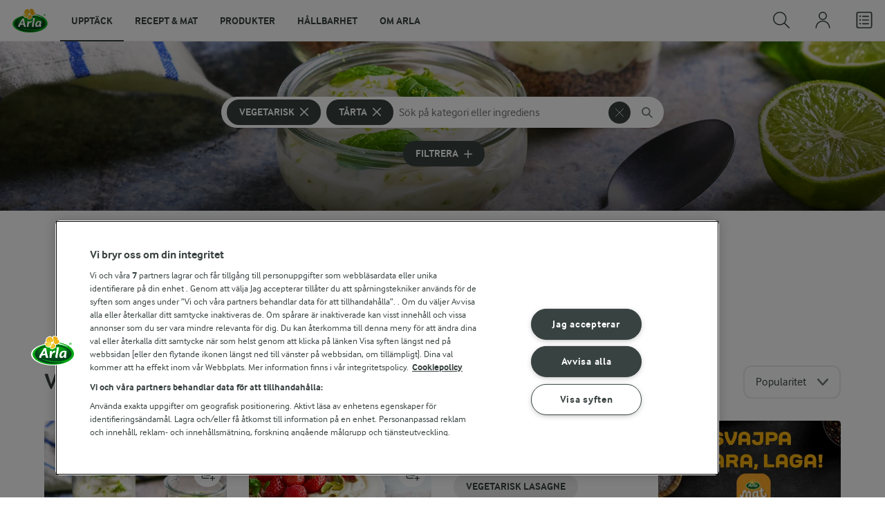

--- FILE ---
content_type: text/html; charset=utf-8
request_url: https://www.arla.se/recept/samling/vegetarisk-tarta/
body_size: 843618
content:
<!DOCTYPE html>
<html class="no-js" lang="sv" dir="ltr">
<head>
    <script>
      document.documentElement.classList.replace('no-js', 'js');
    </script>
    
<script src="https://cdn.cookielaw.org/scripttemplates/otSDKStub.js" data-document-language="true" data-domain-script="459efdf2-da30-4466-9e0b-54954e95b859"></script>
    <script>
    function reOpenCookiePopup() {
         if (window.Optanon && window.Optanon.ToggleInfoDisplay) {
              window.Optanon.ToggleInfoDisplay()
          }
    }

    function OptanonWrapper(e) {
        if (Optanon && !Optanon.IsAlertBoxClosed()) {
            Optanon.OnConsentChanged(function () {
                if (document.activeElement) {
                    document.activeElement.blur();
                }
            });
        }
        if (Optanon.IsAlertBoxClosedAndValid()) {
            window.dataLayer.push({
                'event' : 'oneTrustBannerInteractionState',
                'oneTrustBannerInteraction' : 'TRUE'
            })
            setTimeout(function () {
                var customEvent = new CustomEvent('OneTrustBannerInteractionState', {
                    bubbles: true
                })
                document.body.dispatchEvent(customEvent)
            }, 500)
        } else {
            window.dataLayer.push({
                'event' : 'oneTrustBannerInteractionState',
                'oneTrustBannerInteraction' : 'FALSE'
            })
        }
    }
    </script>
    <script>
        window['gtag_enable_tcf_support'] = true
    </script>

    <script>
gtmData = {"brandName":"Arla","breadCrumb":["Recept & mat"],"pageID":"56","pageName":"Recept & mat","pageTitle":"Vegetarisk tårta - Receptsamling","primaryCategory":"Recept & mat","pageType":"FacetOverviewPageType","language":"sv","geoRegion":"US","loginStatus":"False","loginUserType":"privat","userId":"","sysEnv":"Responsive","destinationURL":"https://www.arla.se/recept/samling/vegetarisk-tarta/","destinationPath":"/recept/samling/vegetarisk-tarta/","hostname":"www.arla.se","pageType":"FacetPageType","pageName":"Facet","editorTag":"primary:vegetarisk,tarta;excluded:;content:;system:;internal:;","publishDate":"2022-03-24"}; dataLayer = []; dataLayer.push(gtmData); digitalData = dataLayer;
gtmSettings = {"enableEnhancedEcommerce":true,"currency":null};
</script>
<!-- Google Tag Manager -->
<script>(function(w,d,s,l,i){w[l]=w[l]||[];w[l].push({'gtm.start':
new Date().getTime(),event:'gtm.js'});var f=d.getElementsByTagName(s)[0],
j=d.createElement(s),dl=l!='dataLayer'?'&l='+l:'';j.async=true;j.src=
'https://www.googletagmanager.com/gtm.js?id='+i+dl;f.parentNode.insertBefore(j,f);
})(window,document,'script','dataLayer','GTM-KBPZ34');</script>
<!-- End Google Tag Manager -->

    <meta charset="utf-8">
<meta name="viewport" content="width=device-width, initial-scale=1.0">

<title>Vegetarisk t&#xE5;rta - Receptsamling | Arla</title>

    <meta name="description" content="Laga dina favoriter med hj&#xE4;lp av v&#xE5;ra smakrika recept f&#xF6;r specialkost - Vegetarisk t&#xE5;rta - Unna dig n&#xE5;got riktigt gott!">
    <meta name="robots" content="index, follow">
    <meta name="google-site-verification" content="VML8UFpyddw4W2uYByJeDiugf5BzDG3NSunX-T8PsZU">
    <meta name="apple-itunes-app" content="app-id=415895347, app-argument=https://www.arla.se/recept/samling/vegetarisk-tarta/"/>
    <link rel="canonical" href="https://www.arla.se/recept/samling/vegetarisk-tarta/">
    <link rel="preload" fetchpriority="high" as="image" href="https://images.arla.com/recordid/DCAC6C6A-D7BA-4AD8-912759A9E39CB9DB/key-lime-pie-i-glas.jpg?width=1920&amp;height=600&amp;mode=crop&amp;crop=(0,630,0,-121)&amp;format=webp" type="image/jpg">

    <meta property="og:title" content="Vegetarisk t&#xE5;rta">
    <meta property="og:type" content="website">
    <meta property="og:url" content="https://www.arla.se/recept/samling/vegetarisk-tarta/">
    <meta property="og:site_name" content="Arla">
    <meta property="og:description" content="Laga dina favoriter med hj&#xE4;lp av v&#xE5;ra smakrika recept f&#xF6;r specialkost - Vegetarisk t&#xE5;rta - Unna dig n&#xE5;got riktigt gott!">
        <meta property="og:image" content="https://images.arla.com/recordid/DCAC6C6A-D7BA-4AD8-912759A9E39CB9DB/key-lime-pie-i-glas.jpg?width=1200&amp;height=630&amp;mode=crop&amp;format=jpg">
            <meta property="og:image:width" content="1200">
            <meta property="og:image:height" content="630">
        <meta property="og:locale" content="sv_se">
<meta name="msapplication-TileColor" content="#ffffff"/>
<meta name="msapplication-TileImage" content="arla-touch-icon-144x144-precomposed.png"/>
<link rel="apple-touch-icon-precomposed" sizes="144x144" href="/arla-touch-icon-144x144-precomposed.png">
<link rel="apple-touch-icon-precomposed" sizes="114x114" href="/arla-touch-icon-114x114-precomposed.png">
<link rel="apple-touch-icon-precomposed" sizes="72x72" href="/arla-touch-icon-72x72-precomposed.png">
<link rel="apple-touch-icon-precomposed" href="/arla-touch-icon-57x57-precomposed.png">
<link rel="shortcut icon" href="/favicon.png" type="image/png">
<link rel="shortcut icon" href="/favicon.ico" type="image/x-icon">    <script type="application/ld+json">
    [
{"@context":"https://schema.org/","type":"Organization","url":"https://www.arla.se/","logo":"https://www.arla.se/UI/img/arla-logo@2x.02d13ae2.png","@type":"Organization"},{"@context":"https://schema.org/","type":"BreadcrumbList","itemListElement":[{"type":"ListItem","position":1,"name":"Arla","item":"https://www.arla.se/","@type":"ListItem"},{"type":"ListItem","position":2,"name":"Recept & mat","item":null,"@type":"ListItem"}],"@type":"BreadcrumbList"},{"@context":"http://schema.org","@type":"ItemList","itemListElement":[{"@type":"ListItem","position":1,"url":"/recept/key-lime-pie-i-glas/"},{"@type":"ListItem","position":2,"url":"/recept/mascarponekram-med-farska-jordgubbar-och-marang/"},{"@type":"ListItem","position":3,"url":"/recept/mandeltarta-med-chokladsmorkram/"},{"@type":"ListItem","position":4,"url":"/recept/glasskupol/"},{"@type":"ListItem","position":5,"url":"/recept/rotfruktstarta/"}]}    ]
    </script>

    

    

<!-- Google Ad Manager-->
<script async src="https://securepubads.g.doubleclick.net/tag/js/gpt.js"></script>
<script>
    var googletag = googletag || {};
    googletag.cmd = googletag.cmd || [];
</script>
<script>
    var googleAdsTagetingData = {"brandName":"Arla","breadCrumb":["Recept & mat"],"pageID":"56","pageName":"Recept & mat","pageTitle":"Vegetarisk tårta - Receptsamling","primaryCategory":"Recept & mat","pageType":"FacetOverviewPageType","language":"sv","geoRegion":"US","loginStatus":"False","loginUserType":"privat","userId":"","sysEnv":"Responsive","destinationURL":"https://www.arla.se/recept/samling/vegetarisk-tarta/","destinationPath":"/recept/samling/vegetarisk-tarta/","hostname":"www.arla.se","pageType":"FacetPageType","pageName":"Facet","editorTag":"primary:vegetarisk,tarta;excluded:;content:;system:;internal:;","publishDate":"2022-03-24","slug":"vegetarisk-tarta","mealtime":"","season":""};

    var adslot = new Array();
    googletag.cmd.push(function () {
        // Facets-Facet_Overview - Header Tags
        // Top - Non-Lazy Loading
        adslot['top'] =
            googletag.defineSlot('/23057455979/arla.se/Facets/Top', [[1, 1], 'fluid'], 'top')
                .addService(googletag.pubads());

        // Tile1 - Lazy Loading
        adslot['tile1'] =
            googletag.defineSlot('/23057455979/arla.se/Facets/Tile1', [[1, 1], 'fluid'], 'tile1')
                .addService(googletag.pubads());

        // Tile2 - Lazy Loading
        adslot['tile2'] =
            googletag.defineSlot('/23057455979/arla.se/Facets/Tile2', [[1, 1], 'fluid'], 'tile2')
                .addService(googletag.pubads());

        // Mid1 - Lazy Loading
        adslot['mid1'] =
            googletag.defineSlot('/23057455979/arla.se/Facets/Mid1', [[1, 1], 'fluid'], 'mid1')
                .addService(googletag.pubads());

        // Mid2 - Lazy Loading
        adslot['mid2'] =
            googletag.defineSlot('/23057455979/arla.se/Facets/Mid2', [[1, 1], 'fluid'], 'mid2')
                .addService(googletag.pubads());
        if (googleAdsTagetingData) {
            Object.keys(googleAdsTagetingData).forEach(function (key) {
                var value = googleAdsTagetingData[key]
                googletag.pubads().setTargeting(key, Array.isArray(value) ? value.join(',') : (value ? value.toString() : ''));
            })
        }

        googletag.pubads().enableSingleRequest();
        googletag.pubads().collapseEmptyDivs();
        googletag.pubads().disableInitialLoad();
        googletag.enableServices();

        /*HERE YOU SET THE NON LAZY LOADING AD UNITS*/
        googletag.pubads().refresh([adslot['top']], { changeCorrelator: false }); // load this adcall without lazy
    });

    /*HERE YOU SET THE LAZY LOADING AD UNITS*/
    var LazyLoading_Tag_IDs = 'tile1, tile2, mid1, mid2';
</script>

<script>
    //###############################################################################
    // DON'T DO ANY CHANGES HERE
    LazyLoading_Tag_IDs = LazyLoading_Tag_IDs.replace(/\s/g, '');
    var lazyElements = LazyLoading_Tag_IDs.split(',');
    function checkLazy_tmp() {
        for (var i = 0; i < lazyElements.length; i++) {
            if (document.getElementById(lazyElements[i])
                && !document.getElementById(lazyElements[i]).dataset.isCalled
                && isAnyPartOfElementInViewport(document.getElementById(lazyElements[i]))
                && typeof googletag.pubads == 'function'
            ) {
                document.getElementById(lazyElements[i]).dataset.isCalled = true;
                googletag.pubads().refresh([adslot[lazyElements[i]]], { changeCorrelator: false });
                console.debug(lazyElements[i] + ' adcall is called!')
            }
        }
    }
    function isAnyPartOfElementInViewport(el) {
        const rect = el.getBoundingClientRect();
        const windowHeight = (window.innerHeight || document.documentElement.clientHeight);
        const windowWidth = (window.innerWidth || document.documentElement.clientWidth);
        // const vertInView = (rect.top <= windowHeight) && ((rect.top + rect.height) >= 0);
        const vertInView = (rect.top <= windowHeight + 200) && ((rect.top + rect.height) >= 0);
        const horInView = (rect.left <= windowWidth) && ((rect.left + rect.width) >= 0);
        return (vertInView && horInView);
    }
    function addEvent_tmp(elm, evType, fn, useCapture) {
        if (elm.addEventListener) {
            elm.addEventListener(evType, fn, useCapture);
            return true;
        } else if (elm.attachEvent) {
            var r = elm.attachEvent('on' + evType, fn);
            return r;
        } else {
            elm['on' + evType] = fn;
        }
    }
    addEvent_tmp(window, 'load', checkLazy_tmp, false);
    addEvent_tmp(window, 'resize', checkLazy_tmp, false);
    addEvent_tmp(window, 'scroll', checkLazy_tmp, false);
    //###############################################################################
</script>
    
    <link rel="preload" href="/UI/fonts/arlainterface-regular-webfont.e079b236.woff2" as="font" crossorigin="anonymous"/>
    <link rel="preload" href="/UI/fonts/arlainterface-bold-webfont.651e8286.woff2" as="font" crossorigin="anonymous"/>
    <link rel="preconnect" href="https://images.arla.com" crossorigin>
    <link rel="dns-prefetch" href="https://images.arla.com">
    <link href="/UI/css/cvi.f6972394.css" rel="preload" as="style"><link href="/UI/js/cvi-vendors.e005210c.js" rel="preload" as="script"><link href="/UI/js/cvi.a5e199a3.js" rel="preload" as="script"><link href="/UI/js/vue-vendors.b6b2a6c1.js" rel="preload" as="script"><link href="/UI/css/cvi.f6972394.css" rel="stylesheet">
    


<script type="text/plain" class="optanon-category-C0002">
    !function(T,l,y){var S=T.location,k="script",D="instrumentationKey",C="ingestionendpoint",I="disableExceptionTracking",E="ai.device.",b="toLowerCase",w="crossOrigin",N="POST",e="appInsightsSDK",t=y.name||"appInsights";(y.name||T[e])&&(T[e]=t);var n=T[t]||function(d){var g=!1,f=!1,m={initialize:!0,queue:[],sv:"5",version:2,config:d};function v(e,t){var n={},a="Browser";return n[E+"id"]=a[b](),n[E+"type"]=a,n["ai.operation.name"]=S&&S.pathname||"_unknown_",n["ai.internal.sdkVersion"]="javascript:snippet_"+(m.sv||m.version),{time:function(){var e=new Date;function t(e){var t=""+e;return 1===t.length&&(t="0"+t),t}return e.getUTCFullYear()+"-"+t(1+e.getUTCMonth())+"-"+t(e.getUTCDate())+"T"+t(e.getUTCHours())+":"+t(e.getUTCMinutes())+":"+t(e.getUTCSeconds())+"."+((e.getUTCMilliseconds()/1e3).toFixed(3)+"").slice(2,5)+"Z"}(),iKey:e,name:"Microsoft.ApplicationInsights."+e.replace(/-/g,"")+"."+t,sampleRate:100,tags:n,data:{baseData:{ver:2}}}}var h=d.url||y.src;if(h){function a(e){var t,n,a,i,r,o,s,c,u,p,l;g=!0,m.queue=[],f||(f=!0,t=h,s=function(){var e={},t=d.connectionString;if(t)for(var n=t.split(";"),a=0;a<n.length;a++){var i=n[a].split("=");2===i.length&&(e[i[0][b]()]=i[1])}if(!e[C]){var r=e.endpointsuffix,o=r?e.location:null;e[C]="https://"+(o?o+".":"")+"dc."+(r||"services.visualstudio.com")}return e}(),c=s[D]||d[D]||"",u=s[C],p=u?u+"/v2/track":d.endpointUrl,(l=[]).push((n="SDK LOAD Failure: Failed to load Application Insights SDK script (See stack for details)",a=t,i=p,(o=(r=v(c,"Exception")).data).baseType="ExceptionData",o.baseData.exceptions=[{typeName:"SDKLoadFailed",message:n.replace(/\./g,"-"),hasFullStack:!1,stack:n+"\nSnippet failed to load ["+a+"] -- Telemetry is disabled\nHelp Link: https://go.microsoft.com/fwlink/?linkid=2128109\nHost: "+(S&&S.pathname||"_unknown_")+"\nEndpoint: "+i,parsedStack:[]}],r)),l.push(function(e,t,n,a){var i=v(c,"Message"),r=i.data;r.baseType="MessageData";var o=r.baseData;return o.message='AI (Internal): 99 message:"'+("SDK LOAD Failure: Failed to load Application Insights SDK script (See stack for details) ("+n+")").replace(/\"/g,"")+'"',o.properties={endpoint:a},i}(0,0,t,p)),function(e,t){if(JSON){var n=T.fetch;if(n&&!y.useXhr)n(t,{method:N,body:JSON.stringify(e),mode:"cors"});else if(XMLHttpRequest){var a=new XMLHttpRequest;a.open(N,t),a.setRequestHeader("Content-type","application/json"),a.send(JSON.stringify(e))}}}(l,p))}function i(e,t){f||setTimeout(function(){!t&&m.core||a()},500)}var e=function(){var n=l.createElement(k);n.src=h;var e=y[w];return!e&&""!==e||"undefined"==n[w]||(n[w]=e),n.onload=i,n.onerror=a,n.onreadystatechange=function(e,t){"loaded"!==n.readyState&&"complete"!==n.readyState||i(0,t)},n}();y.ld<0?l.getElementsByTagName("head")[0].appendChild(e):setTimeout(function(){l.getElementsByTagName(k)[0].parentNode.appendChild(e)},y.ld||0)}try{m.cookie=l.cookie}catch(p){}function t(e){for(;e.length;)!function(t){m[t]=function(){var e=arguments;g||m.queue.push(function(){m[t].apply(m,e)})}}(e.pop())}var n="track",r="TrackPage",o="TrackEvent";t([n+"Event",n+"PageView",n+"Exception",n+"Trace",n+"DependencyData",n+"Metric",n+"PageViewPerformance","start"+r,"stop"+r,"start"+o,"stop"+o,"addTelemetryInitializer","setAuthenticatedUserContext","clearAuthenticatedUserContext","flush"]),m.SeverityLevel={Verbose:0,Information:1,Warning:2,Error:3,Critical:4};var s=(d.extensionConfig||{}).ApplicationInsightsAnalytics||{};if(!0!==d[I]&&!0!==s[I]){var c="onerror";t(["_"+c]);var u=T[c];T[c]=function(e,t,n,a,i){var r=u&&u(e,t,n,a,i);return!0!==r&&m["_"+c]({message:e,url:t,lineNumber:n,columnNumber:a,error:i}),r},d.autoExceptionInstrumented=!0}return m}(y.cfg);function a(){y.onInit&&y.onInit(n)}(T[t]=n).queue&&0===n.queue.length?(n.queue.push(a),n.trackPageView({})):a()}(window,document,{
src: "https://js.monitor.azure.com/scripts/b/ai.2.min.js", // The SDK URL Source
crossOrigin: "anonymous", 
cfg: { // Application Insights Configuration
    instrumentationKey: '9625e5ba-6826-45a6-9baa-7588395449f8'
}});
</script>

    <script>
        document.documentElement.classList.add('no-touch');
        window.addEventListener('touchstart', function onFirstTouch() {
            document.documentElement.classList.remove('no-touch');
            window.removeEventListener('touchstart', onFirstTouch, false);
        }, false);
    </script>
</head>
<body class="">
<!-- Google Tag Manager (noscript) -->
<noscript><iframe src="https://www.googletagmanager.com/ns.html?id=GTM-KBPZ34"
height="0" width="0" style="display:none;visibility:hidden"></iframe></noscript>
<!-- End Google Tag Manager (noscript) -->

<input id="RequestVerificationToken" type="hidden" value="CfDJ8Cxd4Hj5oHlJmXpZ77pKm7ntQk0KkAERG4tC_rUhZysj1h0WjIwRvZMyxCYXOLCYisCFdl_bDv8DZ64tjazGyPEYrG34t-D95W16kZJ9uIoJc1nZsSVArcrde8CAzWT3lEjxRHJs0XIpATdhEORgOPM"/>


<div class="c-site-wrapper">

<header class="c-header u-flex u-hidden-print">
    <a class="c-header__logo u-ml--s" href="/">
        <img width="55" height="36" src="/UI/img/arla-logo.a7388293.svg" alt="Arla">
    </a>
<nav class="c-main-menu u-hidden-print" data-vue="WebCoreMainMenu" data-model="{&quot;newLinkLabelText&quot;:&quot;Ny&quot;,&quot;accessibility&quot;:{&quot;openButtonLabel&quot;:&quot;&#xD6;ppna huvudmeny&quot;,&quot;closeButtonLabel&quot;:&quot;St&#xE4;ng huvudmeny&quot;,&quot;navigationLabel&quot;:&quot;Huvudmeny&quot;},&quot;sections&quot;:[{&quot;title&quot;:&quot;Uppt&#xE4;ck&quot;,&quot;url&quot;:&quot;/&quot;,&quot;isActive&quot;:true,&quot;enableServerSideRendering&quot;:false,&quot;subsections&quot;:[{&quot;title&quot;:&quot;Utforska&quot;,&quot;titleUrl&quot;:null,&quot;items&quot;:[{&quot;link&quot;:{&quot;href&quot;:&quot;/&quot;,&quot;text&quot;:&quot;Start&quot;,&quot;isActive&quot;:false,&quot;attributes&quot;:{}},&quot;hasUnderline&quot;:false,&quot;isNew&quot;:false},{&quot;link&quot;:{&quot;href&quot;:&quot;/arlakadabra/&quot;,&quot;text&quot;:&quot;Arlakadabra&quot;,&quot;isActive&quot;:false,&quot;attributes&quot;:{}},&quot;hasUnderline&quot;:false,&quot;isNew&quot;:false},{&quot;link&quot;:{&quot;href&quot;:&quot;/event-sponsring/&quot;,&quot;text&quot;:&quot;Event &amp; sponsring&quot;,&quot;isActive&quot;:false,&quot;attributes&quot;:{}},&quot;hasUnderline&quot;:false,&quot;isNew&quot;:false},{&quot;link&quot;:{&quot;href&quot;:&quot;/halsa/&quot;,&quot;text&quot;:&quot;H&#xE4;lsa&quot;,&quot;isActive&quot;:false,&quot;attributes&quot;:{}},&quot;hasUnderline&quot;:false,&quot;isNew&quot;:false},{&quot;link&quot;:{&quot;href&quot;:&quot;/nyhetsbrev/&quot;,&quot;text&quot;:&quot;Nyhetsbrev&quot;,&quot;isActive&quot;:false,&quot;attributes&quot;:{}},&quot;hasUnderline&quot;:false,&quot;isNew&quot;:false},{&quot;link&quot;:{&quot;href&quot;:&quot;/artiklar/&quot;,&quot;text&quot;:&quot;Artiklar&quot;,&quot;isActive&quot;:false,&quot;attributes&quot;:{}},&quot;hasUnderline&quot;:false,&quot;isNew&quot;:false}]},{&quot;title&quot;:&quot;Aktuellt&quot;,&quot;titleUrl&quot;:null,&quot;items&quot;:[{&quot;link&quot;:{&quot;href&quot;:&quot;/produkter/nya-produkter/&quot;,&quot;text&quot;:&quot;Nya produkter&quot;,&quot;isActive&quot;:false,&quot;attributes&quot;:{}},&quot;hasUnderline&quot;:false,&quot;isNew&quot;:false},{&quot;link&quot;:{&quot;href&quot;:&quot;/recept/samling/nytt/&quot;,&quot;text&quot;:&quot;Nya recept&quot;,&quot;isActive&quot;:false,&quot;attributes&quot;:{&quot;title&quot;:&quot;Nya recept&quot;}},&quot;hasUnderline&quot;:false,&quot;isNew&quot;:false},{&quot;link&quot;:{&quot;href&quot;:&quot;/arlakadabra/mjolkbaksidor/&quot;,&quot;text&quot;:&quot;Mj&#xF6;lkbaksidor&quot;,&quot;isActive&quot;:false,&quot;attributes&quot;:{}},&quot;hasUnderline&quot;:false,&quot;isNew&quot;:false},{&quot;link&quot;:{&quot;href&quot;:&quot;/om-arla/farm-ahead/vart-lite-mer/&quot;,&quot;text&quot;:&quot;V&#xE4;rt lite mer&quot;,&quot;isActive&quot;:false,&quot;attributes&quot;:{}},&quot;hasUnderline&quot;:false,&quot;isNew&quot;:true}]},{&quot;title&quot;:&quot;Letade du efter?&quot;,&quot;titleUrl&quot;:null,&quot;items&quot;:[{&quot;link&quot;:{&quot;href&quot;:&quot;/recept/&quot;,&quot;text&quot;:&quot;Recept &amp; mat&quot;,&quot;isActive&quot;:true,&quot;attributes&quot;:{}},&quot;hasUnderline&quot;:false,&quot;isNew&quot;:false},{&quot;link&quot;:{&quot;href&quot;:&quot;/produkter/&quot;,&quot;text&quot;:&quot;Produkter&quot;,&quot;isActive&quot;:false,&quot;attributes&quot;:{}},&quot;hasUnderline&quot;:false,&quot;isNew&quot;:false},{&quot;link&quot;:{&quot;href&quot;:&quot;/om-arla/jobb-karriar/&quot;,&quot;text&quot;:&quot;Jobb &amp; karri&#xE4;r&quot;,&quot;isActive&quot;:false,&quot;attributes&quot;:{}},&quot;hasUnderline&quot;:false,&quot;isNew&quot;:false},{&quot;link&quot;:{&quot;href&quot;:&quot;/om-arla/kontakta-oss/&quot;,&quot;text&quot;:&quot;Kontakta oss&quot;,&quot;isActive&quot;:false,&quot;attributes&quot;:{}},&quot;hasUnderline&quot;:false,&quot;isNew&quot;:false}]}]},{&quot;title&quot;:&quot;Recept &amp; mat&quot;,&quot;url&quot;:&quot;/recept/&quot;,&quot;isActive&quot;:false,&quot;enableServerSideRendering&quot;:false,&quot;subsections&quot;:[{&quot;title&quot;:&quot;Recept och inspiration&quot;,&quot;titleUrl&quot;:null,&quot;items&quot;:[{&quot;link&quot;:{&quot;href&quot;:&quot;/recept/&quot;,&quot;text&quot;:&quot;Recept och mat&quot;,&quot;isActive&quot;:false,&quot;attributes&quot;:{}},&quot;hasUnderline&quot;:false,&quot;isNew&quot;:false},{&quot;link&quot;:{&quot;href&quot;:&quot;/recept/inspiration/&quot;,&quot;text&quot;:&quot;Inspiration&quot;,&quot;isActive&quot;:false,&quot;attributes&quot;:{}},&quot;hasUnderline&quot;:false,&quot;isNew&quot;:false},{&quot;link&quot;:{&quot;href&quot;:&quot;/recept/samling/nytt/&quot;,&quot;text&quot;:&quot;Nya recept&quot;,&quot;isActive&quot;:false,&quot;attributes&quot;:{&quot;title&quot;:&quot;Nya recept&quot;}},&quot;hasUnderline&quot;:false,&quot;isNew&quot;:false},{&quot;link&quot;:{&quot;href&quot;:&quot;/recept/kokbocker-och-broschyrer/pdf/&quot;,&quot;text&quot;:&quot;Arla Mat-broschyrer&quot;,&quot;isActive&quot;:false,&quot;attributes&quot;:{}},&quot;hasUnderline&quot;:false,&quot;isNew&quot;:false}]},{&quot;title&quot;:&quot;Planering och tj&#xE4;nster&quot;,&quot;titleUrl&quot;:null,&quot;items&quot;:[{&quot;link&quot;:{&quot;href&quot;:&quot;/recept/veckomatsedlar/&quot;,&quot;text&quot;:&quot;Veckomatsedlar&quot;,&quot;isActive&quot;:false,&quot;attributes&quot;:{}},&quot;hasUnderline&quot;:false,&quot;isNew&quot;:false},{&quot;link&quot;:{&quot;href&quot;:&quot;/artiklar/temadagar-kalender-med-matdagar/&quot;,&quot;text&quot;:&quot;Temadagar 2026&quot;,&quot;isActive&quot;:false,&quot;attributes&quot;:{&quot;title&quot;:&quot;Temadagar 2026&quot;}},&quot;hasUnderline&quot;:false,&quot;isNew&quot;:false}]},{&quot;title&quot;:&quot;Uppt&#xE4;ck&quot;,&quot;titleUrl&quot;:null,&quot;items&quot;:[{&quot;link&quot;:{&quot;href&quot;:&quot;/recept/matkanalen/&quot;,&quot;text&quot;:&quot;Matkanalen av Arla&quot;,&quot;isActive&quot;:false,&quot;attributes&quot;:{}},&quot;hasUnderline&quot;:false,&quot;isNew&quot;:false},{&quot;link&quot;:{&quot;href&quot;:&quot;/recept/arla-mat-app/&quot;,&quot;text&quot;:&quot;Arla Mat-appen&quot;,&quot;isActive&quot;:false,&quot;attributes&quot;:{}},&quot;hasUnderline&quot;:false,&quot;isNew&quot;:false},{&quot;link&quot;:{&quot;href&quot;:&quot;/recept/arla-mat/&quot;,&quot;text&quot;:&quot;Om Arla Mat&quot;,&quot;isActive&quot;:false,&quot;attributes&quot;:{}},&quot;hasUnderline&quot;:false,&quot;isNew&quot;:false}]}]},{&quot;title&quot;:&quot;Produkter&quot;,&quot;url&quot;:&quot;/produkter/&quot;,&quot;isActive&quot;:false,&quot;enableServerSideRendering&quot;:false,&quot;subsections&quot;:[{&quot;title&quot;:&quot;&#xD6;versikt&quot;,&quot;titleUrl&quot;:null,&quot;items&quot;:[{&quot;link&quot;:{&quot;href&quot;:&quot;/produkter/&quot;,&quot;text&quot;:&quot;Produkter&quot;,&quot;isActive&quot;:false,&quot;attributes&quot;:{}},&quot;hasUnderline&quot;:false,&quot;isNew&quot;:false},{&quot;link&quot;:{&quot;href&quot;:&quot;/produkter/nya-produkter/&quot;,&quot;text&quot;:&quot;Nya produkter&quot;,&quot;isActive&quot;:false,&quot;attributes&quot;:{}},&quot;hasUnderline&quot;:false,&quot;isNew&quot;:false},{&quot;link&quot;:{&quot;href&quot;:&quot;/produkter/ekologiskt/&quot;,&quot;text&quot;:&quot;Ekologiska produkter&quot;,&quot;isActive&quot;:false,&quot;attributes&quot;:{}},&quot;hasUnderline&quot;:false,&quot;isNew&quot;:false},{&quot;link&quot;:{&quot;href&quot;:&quot;/produkter/laktosfritt/&quot;,&quot;text&quot;:&quot;Laktosfria produkter&quot;,&quot;isActive&quot;:false,&quot;attributes&quot;:{}},&quot;hasUnderline&quot;:false,&quot;isNew&quot;:false},{&quot;link&quot;:{&quot;href&quot;:&quot;/produkter/forpackningar/&quot;,&quot;text&quot;:&quot;F&#xF6;rpackningar&quot;,&quot;isActive&quot;:false,&quot;attributes&quot;:{}},&quot;hasUnderline&quot;:false,&quot;isNew&quot;:false},{&quot;link&quot;:{&quot;href&quot;:&quot;/produkter/mjolk/&quot;,&quot;text&quot;:&quot;Mj&#xF6;lk&quot;,&quot;isActive&quot;:false,&quot;attributes&quot;:{}},&quot;hasUnderline&quot;:false,&quot;isNew&quot;:false},{&quot;link&quot;:{&quot;href&quot;:&quot;/produkter/yoghurt/&quot;,&quot;text&quot;:&quot;Yoghurt&quot;,&quot;isActive&quot;:false,&quot;attributes&quot;:{}},&quot;hasUnderline&quot;:false,&quot;isNew&quot;:false},{&quot;link&quot;:{&quot;href&quot;:&quot;/produkter/ost/&quot;,&quot;text&quot;:&quot;Ost&quot;,&quot;isActive&quot;:false,&quot;attributes&quot;:{}},&quot;hasUnderline&quot;:false,&quot;isNew&quot;:false},{&quot;link&quot;:{&quot;href&quot;:&quot;/produkter/kvarg/&quot;,&quot;text&quot;:&quot;Kvarg&quot;,&quot;isActive&quot;:false,&quot;attributes&quot;:{}},&quot;hasUnderline&quot;:false,&quot;isNew&quot;:false},{&quot;link&quot;:{&quot;href&quot;:&quot;/produkter/arla-koket/creme-fraiche/&quot;,&quot;text&quot;:&quot;Cr&#xE8;me Fraiche&quot;,&quot;isActive&quot;:false,&quot;attributes&quot;:{}},&quot;hasUnderline&quot;:false,&quot;isNew&quot;:false},{&quot;link&quot;:{&quot;href&quot;:&quot;/produkter/smor-matfett/&quot;,&quot;text&quot;:&quot;Sm&#xF6;r &amp; matfett&quot;,&quot;isActive&quot;:false,&quot;attributes&quot;:{}},&quot;hasUnderline&quot;:false,&quot;isNew&quot;:false},{&quot;link&quot;:{&quot;href&quot;:&quot;/produkter/#produktgrupper&quot;,&quot;text&quot;:&quot;Fler produktgrupper&quot;,&quot;isActive&quot;:false,&quot;attributes&quot;:{}},&quot;hasUnderline&quot;:false,&quot;isNew&quot;:false}]},{&quot;title&quot;:&quot;Varum&#xE4;rken &amp; produkter&quot;,&quot;titleUrl&quot;:null,&quot;items&quot;:[{&quot;link&quot;:{&quot;href&quot;:&quot;/produkter/varumarken/&quot;,&quot;text&quot;:&quot;V&#xE5;ra varum&#xE4;rken&quot;,&quot;isActive&quot;:false,&quot;attributes&quot;:{}},&quot;hasUnderline&quot;:false,&quot;isNew&quot;:false},{&quot;link&quot;:{&quot;href&quot;:&quot;/produkter/arla-brand/&quot;,&quot;text&quot;:&quot;Arla&#xAE;&quot;,&quot;isActive&quot;:false,&quot;attributes&quot;:{}},&quot;hasUnderline&quot;:false,&quot;isNew&quot;:false},{&quot;link&quot;:{&quot;href&quot;:&quot;/produkter/arla-ko/&quot;,&quot;text&quot;:&quot;Arla Ko&quot;,&quot;isActive&quot;:false,&quot;attributes&quot;:{}},&quot;hasUnderline&quot;:false,&quot;isNew&quot;:false},{&quot;link&quot;:{&quot;href&quot;:&quot;/produkter/arla-laktosfri/&quot;,&quot;text&quot;:&quot;Arla Laktosfri&quot;,&quot;isActive&quot;:false,&quot;attributes&quot;:{}},&quot;hasUnderline&quot;:false,&quot;isNew&quot;:false},{&quot;link&quot;:{&quot;href&quot;:&quot;/produkter/cultura/&quot;,&quot;text&quot;:&quot;Arla Cultura&#xAE;&quot;,&quot;isActive&quot;:false,&quot;attributes&quot;:{}},&quot;hasUnderline&quot;:false,&quot;isNew&quot;:true},{&quot;link&quot;:{&quot;href&quot;:&quot;/produkter/arla-koket/&quot;,&quot;text&quot;:&quot;Arla K&#xF6;ket&#xAE;&quot;,&quot;isActive&quot;:false,&quot;attributes&quot;:{}},&quot;hasUnderline&quot;:false,&quot;isNew&quot;:false},{&quot;link&quot;:{&quot;href&quot;:&quot;/produkter/arla-brand/familjefavoriter/&quot;,&quot;text&quot;:&quot;Arla&#xAE; Familjefavoriter&quot;,&quot;isActive&quot;:false,&quot;attributes&quot;:{}},&quot;hasUnderline&quot;:false,&quot;isNew&quot;:false},{&quot;link&quot;:{&quot;href&quot;:&quot;/produkter/arla-jord/&quot;,&quot;text&quot;:&quot;Arla J&#xD6;R&#x110;&#xAE;&quot;,&quot;isActive&quot;:false,&quot;attributes&quot;:{}},&quot;hasUnderline&quot;:false,&quot;isNew&quot;:false},{&quot;link&quot;:{&quot;href&quot;:&quot;/produkter/arla-latte-art/&quot;,&quot;text&quot;:&quot;Arla Latte Art&quot;,&quot;isActive&quot;:false,&quot;attributes&quot;:{}},&quot;hasUnderline&quot;:false,&quot;isNew&quot;:false},{&quot;link&quot;:{&quot;href&quot;:&quot;/produkter/arla-protein/&quot;,&quot;text&quot;:&quot;Arla&#xAE; Protein&quot;,&quot;isActive&quot;:false,&quot;attributes&quot;:{}},&quot;hasUnderline&quot;:false,&quot;isNew&quot;:false},{&quot;link&quot;:{&quot;href&quot;:&quot;/produkter/arla-apetina/&quot;,&quot;text&quot;:&quot;Apetina&#xAE;&quot;,&quot;isActive&quot;:false,&quot;attributes&quot;:{}},&quot;hasUnderline&quot;:false,&quot;isNew&quot;:false},{&quot;link&quot;:{&quot;href&quot;:&quot;/produkter/boxholms/&quot;,&quot;text&quot;:&quot;Boxholms&#xAE; ost&quot;,&quot;isActive&quot;:false,&quot;attributes&quot;:{}},&quot;hasUnderline&quot;:false,&quot;isNew&quot;:false},{&quot;link&quot;:{&quot;href&quot;:&quot;/produkter/bregott/&quot;,&quot;text&quot;:&quot;Bregott&quot;,&quot;isActive&quot;:false,&quot;attributes&quot;:{}},&quot;hasUnderline&quot;:false,&quot;isNew&quot;:false}]},{&quot;title&quot;:null,&quot;titleUrl&quot;:null,&quot;items&quot;:[{&quot;link&quot;:{&quot;href&quot;:&quot;/produkter/castello/&quot;,&quot;text&quot;:&quot;Castello&quot;,&quot;isActive&quot;:false,&quot;attributes&quot;:{}},&quot;hasUnderline&quot;:false,&quot;isNew&quot;:false},{&quot;link&quot;:{&quot;href&quot;:&quot;/produkter/dreamy-dessert/&quot;,&quot;text&quot;:&quot;Dreamy Dessert&quot;,&quot;isActive&quot;:false,&quot;attributes&quot;:{}},&quot;hasUnderline&quot;:false,&quot;isNew&quot;:false},{&quot;link&quot;:{&quot;href&quot;:&quot;/produkter/falbygdens/&quot;,&quot;text&quot;:&quot;Falbygdens&#xAE;&quot;,&quot;isActive&quot;:false,&quot;attributes&quot;:{&quot;title&quot;:&quot;Falbygdens&#xAE;&quot;}},&quot;hasUnderline&quot;:false,&quot;isNew&quot;:false},{&quot;link&quot;:{&quot;href&quot;:&quot;/produkter/kelda/&quot;,&quot;text&quot;:&quot;Kelda&#xAE;&quot;,&quot;isActive&quot;:false,&quot;attributes&quot;:{}},&quot;hasUnderline&quot;:false,&quot;isNew&quot;:false},{&quot;link&quot;:{&quot;href&quot;:&quot;/produkter/keso-cottage-cheese/&quot;,&quot;text&quot;:&quot;KESO&#xAE; Cottage cheese&quot;,&quot;isActive&quot;:false,&quot;attributes&quot;:{}},&quot;hasUnderline&quot;:false,&quot;isNew&quot;:false},{&quot;link&quot;:{&quot;href&quot;:&quot;/produkter/klover/&quot;,&quot;text&quot;:&quot;Kl&#xF6;ver&quot;,&quot;isActive&quot;:false,&quot;attributes&quot;:{}},&quot;hasUnderline&quot;:false,&quot;isNew&quot;:false},{&quot;link&quot;:{&quot;href&quot;:&quot;/produkter/kvibille/&quot;,&quot;text&quot;:&quot;Kvibille&quot;,&quot;isActive&quot;:false,&quot;attributes&quot;:{}},&quot;hasUnderline&quot;:false,&quot;isNew&quot;:false},{&quot;link&quot;:{&quot;href&quot;:&quot;/produkter/latt--lagom/&quot;,&quot;text&quot;:&quot;L&#xE4;tt &amp; Lagom&quot;,&quot;isActive&quot;:false,&quot;attributes&quot;:{}},&quot;hasUnderline&quot;:false,&quot;isNew&quot;:false},{&quot;link&quot;:{&quot;href&quot;:&quot;/produkter/pucko/&quot;,&quot;text&quot;:&quot;Pucko&quot;,&quot;isActive&quot;:false,&quot;attributes&quot;:{}},&quot;hasUnderline&quot;:false,&quot;isNew&quot;:false},{&quot;link&quot;:{&quot;href&quot;:&quot;/produkter/svenskt-smor/&quot;,&quot;text&quot;:&quot;Svenskt Sm&#xF6;r&quot;,&quot;isActive&quot;:false,&quot;attributes&quot;:{}},&quot;hasUnderline&quot;:false,&quot;isNew&quot;:false},{&quot;link&quot;:{&quot;href&quot;:&quot;/produkter/wastgota-kloster/&quot;,&quot;text&quot;:&quot;W&#xE4;stg&#xF6;ta Kloster&quot;,&quot;isActive&quot;:false,&quot;attributes&quot;:{}},&quot;hasUnderline&quot;:false,&quot;isNew&quot;:false},{&quot;link&quot;:{&quot;href&quot;:&quot;/produkter/yalla/&quot;,&quot;text&quot;:&quot;Yalla!&quot;,&quot;isActive&quot;:false,&quot;attributes&quot;:{}},&quot;hasUnderline&quot;:false,&quot;isNew&quot;:false},{&quot;link&quot;:{&quot;href&quot;:&quot;/produkter/yoggi/&quot;,&quot;text&quot;:&quot;Yoggi&quot;,&quot;isActive&quot;:false,&quot;attributes&quot;:{}},&quot;hasUnderline&quot;:false,&quot;isNew&quot;:false}]}]},{&quot;title&quot;:&quot;H&#xE5;llbarhet&quot;,&quot;url&quot;:&quot;/hallbarhet/&quot;,&quot;isActive&quot;:false,&quot;enableServerSideRendering&quot;:false,&quot;subsections&quot;:[{&quot;title&quot;:&quot;&#xD6;verblick&quot;,&quot;titleUrl&quot;:null,&quot;items&quot;:[{&quot;link&quot;:{&quot;href&quot;:&quot;/hallbarhet/&quot;,&quot;text&quot;:&quot;H&#xE5;llbarhet&quot;,&quot;isActive&quot;:false,&quot;attributes&quot;:{}},&quot;hasUnderline&quot;:false,&quot;isNew&quot;:false},{&quot;link&quot;:{&quot;href&quot;:&quot;/hallbarhet/maten/&quot;,&quot;text&quot;:&quot;Maten&quot;,&quot;isActive&quot;:false,&quot;attributes&quot;:{}},&quot;hasUnderline&quot;:false,&quot;isNew&quot;:false},{&quot;link&quot;:{&quot;href&quot;:&quot;/hallbarhet/forpackningarna/&quot;,&quot;text&quot;:&quot;F&#xF6;rpackningarna&quot;,&quot;isActive&quot;:false,&quot;attributes&quot;:{}},&quot;hasUnderline&quot;:false,&quot;isNew&quot;:false},{&quot;link&quot;:{&quot;href&quot;:&quot;/hallbarhet/transporterna/&quot;,&quot;text&quot;:&quot;Transporterna&quot;,&quot;isActive&quot;:false,&quot;attributes&quot;:{}},&quot;hasUnderline&quot;:false,&quot;isNew&quot;:false},{&quot;link&quot;:{&quot;href&quot;:&quot;/hallbarhet/mejerierna/&quot;,&quot;text&quot;:&quot;Mejerierna&quot;,&quot;isActive&quot;:false,&quot;attributes&quot;:{}},&quot;hasUnderline&quot;:false,&quot;isNew&quot;:false},{&quot;link&quot;:{&quot;href&quot;:&quot;/hallbarhet/gardarna/&quot;,&quot;text&quot;:&quot;G&#xE5;rdarna&quot;,&quot;isActive&quot;:false,&quot;attributes&quot;:{}},&quot;hasUnderline&quot;:false,&quot;isNew&quot;:false},{&quot;link&quot;:{&quot;href&quot;:&quot;/hallbarhet/korna/&quot;,&quot;text&quot;:&quot;Korna&quot;,&quot;isActive&quot;:false,&quot;attributes&quot;:{}},&quot;hasUnderline&quot;:false,&quot;isNew&quot;:false},{&quot;link&quot;:{&quot;href&quot;:&quot;/hallbarhet/marken/&quot;,&quot;text&quot;:&quot;Marken&quot;,&quot;isActive&quot;:false,&quot;attributes&quot;:{}},&quot;hasUnderline&quot;:false,&quot;isNew&quot;:false}]},{&quot;title&quot;:&quot;Mer om h&#xE5;llbarhet&quot;,&quot;titleUrl&quot;:null,&quot;items&quot;:[{&quot;link&quot;:{&quot;href&quot;:&quot;/om-arla/farm-ahead/vart-lite-mer/&quot;,&quot;text&quot;:&quot;V&#xE4;rt lite mer&quot;,&quot;isActive&quot;:false,&quot;attributes&quot;:{}},&quot;hasUnderline&quot;:false,&quot;isNew&quot;:true},{&quot;link&quot;:{&quot;href&quot;:&quot;/hallbarhet/ekologiskt/&quot;,&quot;text&quot;:&quot;Ekologiskt&quot;,&quot;isActive&quot;:false,&quot;attributes&quot;:{}},&quot;hasUnderline&quot;:false,&quot;isNew&quot;:false},{&quot;link&quot;:{&quot;href&quot;:&quot;/hallbarhet/korna/djuromsorg/&quot;,&quot;text&quot;:&quot;Arla och djuromsorg&quot;,&quot;isActive&quot;:false,&quot;attributes&quot;:{}},&quot;hasUnderline&quot;:false,&quot;isNew&quot;:false},{&quot;link&quot;:{&quot;href&quot;:&quot;/hallbarhet/gardarna/arlagarden/&quot;,&quot;text&quot;:&quot;Arlag&#xE5;rden&#xAE; &#x2013; kvalitet p&#xE5; g&#xE5;rden&quot;,&quot;isActive&quot;:false,&quot;attributes&quot;:{}},&quot;hasUnderline&quot;:false,&quot;isNew&quot;:false},{&quot;link&quot;:{&quot;href&quot;:&quot;/hallbarhet/ansvar-csr/&quot;,&quot;text&quot;:&quot;H&#xE5;llbarhetsrapporter (CSR)&quot;,&quot;isActive&quot;:false,&quot;attributes&quot;:{}},&quot;hasUnderline&quot;:false,&quot;isNew&quot;:false},{&quot;link&quot;:{&quot;href&quot;:&quot;/hallbarhet/klimatmal/&quot;,&quot;text&quot;:&quot;Klimatm&#xE5;l&quot;,&quot;isActive&quot;:false,&quot;attributes&quot;:{}},&quot;hasUnderline&quot;:false,&quot;isNew&quot;:false},{&quot;link&quot;:{&quot;href&quot;:&quot;/hallbarhet/gardarna/biologisk-mangfald/&quot;,&quot;text&quot;:&quot;Biologisk m&#xE5;ngfald&quot;,&quot;isActive&quot;:false,&quot;attributes&quot;:{}},&quot;hasUnderline&quot;:false,&quot;isNew&quot;:false},{&quot;link&quot;:{&quot;href&quot;:&quot;/hallbarhet/gardarna/innovationsgarden/&quot;,&quot;text&quot;:&quot;Innovationsg&#xE5;rden&quot;,&quot;isActive&quot;:false,&quot;attributes&quot;:{}},&quot;hasUnderline&quot;:false,&quot;isNew&quot;:false}]}]},{&quot;title&quot;:&quot;Om Arla&quot;,&quot;url&quot;:&quot;/om-arla/&quot;,&quot;isActive&quot;:false,&quot;enableServerSideRendering&quot;:false,&quot;subsections&quot;:[{&quot;title&quot;:&quot; &#xD6;verblick &quot;,&quot;titleUrl&quot;:null,&quot;items&quot;:[{&quot;link&quot;:{&quot;href&quot;:&quot;/om-arla/&quot;,&quot;text&quot;:&quot;Om Arla&quot;,&quot;isActive&quot;:false,&quot;attributes&quot;:{}},&quot;hasUnderline&quot;:false,&quot;isNew&quot;:false},{&quot;link&quot;:{&quot;href&quot;:&quot;/om-arla/fragor-och-svar/&quot;,&quot;text&quot;:&quot;Vanliga fr&#xE5;gor och svar&quot;,&quot;isActive&quot;:false,&quot;attributes&quot;:{}},&quot;hasUnderline&quot;:false,&quot;isNew&quot;:false},{&quot;link&quot;:{&quot;href&quot;:&quot;/om-arla/nyheter-press/&quot;,&quot;text&quot;:&quot;Nyheter &amp; press&quot;,&quot;isActive&quot;:false,&quot;attributes&quot;:{}},&quot;hasUnderline&quot;:false,&quot;isNew&quot;:false},{&quot;link&quot;:{&quot;href&quot;:&quot;/om-arla/jobb-karriar/&quot;,&quot;text&quot;:&quot;Jobb &amp; karri&#xE4;r&quot;,&quot;isActive&quot;:false,&quot;attributes&quot;:{}},&quot;hasUnderline&quot;:false,&quot;isNew&quot;:false},{&quot;link&quot;:{&quot;href&quot;:&quot;/om-arla/kontakta-oss/&quot;,&quot;text&quot;:&quot;Kontakta oss&quot;,&quot;isActive&quot;:false,&quot;attributes&quot;:{}},&quot;hasUnderline&quot;:false,&quot;isNew&quot;:false}]},{&quot;title&quot;:&quot;Kooperativet &quot;,&quot;titleUrl&quot;:null,&quot;items&quot;:[{&quot;link&quot;:{&quot;href&quot;:&quot;/om-arla/bondeagda/&quot;,&quot;text&quot;:&quot;Bonde&#xE4;gda Arla&quot;,&quot;isActive&quot;:false,&quot;attributes&quot;:{}},&quot;hasUnderline&quot;:false,&quot;isNew&quot;:false},{&quot;link&quot;:{&quot;href&quot;:&quot;/om-arla/koncernen/&quot;,&quot;text&quot;:&quot;Koncernen Arla&quot;,&quot;isActive&quot;:false,&quot;attributes&quot;:{}},&quot;hasUnderline&quot;:false,&quot;isNew&quot;:false},{&quot;link&quot;:{&quot;href&quot;:&quot;/om-arla/arlas-historia/&quot;,&quot;text&quot;:&quot;Arlas historia&quot;,&quot;isActive&quot;:false,&quot;attributes&quot;:{}},&quot;hasUnderline&quot;:false,&quot;isNew&quot;:false},{&quot;link&quot;:{&quot;href&quot;:&quot;/om-arla/mjolkpriset/&quot;,&quot;text&quot;:&quot;Mj&#xF6;lkpriset&quot;,&quot;isActive&quot;:false,&quot;attributes&quot;:{}},&quot;hasUnderline&quot;:false,&quot;isNew&quot;:false},{&quot;link&quot;:{&quot;href&quot;:&quot;/om-arla/mejerier/&quot;,&quot;text&quot;:&quot;V&#xE5;ra mejerier&quot;,&quot;isActive&quot;:false,&quot;attributes&quot;:{}},&quot;hasUnderline&quot;:false,&quot;isNew&quot;:false},{&quot;link&quot;:{&quot;href&quot;:&quot;/om-arla/bonden-korna-garden/&quot;,&quot;text&quot;:&quot;Bonden, korna &amp; bondg&#xE5;rden&quot;,&quot;isActive&quot;:false,&quot;attributes&quot;:{}},&quot;hasUnderline&quot;:false,&quot;isNew&quot;:false},{&quot;link&quot;:{&quot;href&quot;:&quot;/om-arla/agare/&quot;,&quot;text&quot;:&quot;F&#xF6;r &#xE4;gare&quot;,&quot;isActive&quot;:false,&quot;attributes&quot;:{}},&quot;hasUnderline&quot;:false,&quot;isNew&quot;:false}]},{&quot;title&quot;:&quot;Mer om Arla&quot;,&quot;titleUrl&quot;:null,&quot;items&quot;:[{&quot;link&quot;:{&quot;href&quot;:&quot;/hallbarhet/&quot;,&quot;text&quot;:&quot;H&#xE5;llbarhet&quot;,&quot;isActive&quot;:false,&quot;attributes&quot;:{}},&quot;hasUnderline&quot;:false,&quot;isNew&quot;:false},{&quot;link&quot;:{&quot;href&quot;:&quot;/hallbarhet/korna/djuromsorg/&quot;,&quot;text&quot;:&quot;Arla och djuromsorg&quot;,&quot;isActive&quot;:false,&quot;attributes&quot;:{}},&quot;hasUnderline&quot;:false,&quot;isNew&quot;:false},{&quot;link&quot;:{&quot;href&quot;:&quot;/hallbarhet/klimatresa/&quot;,&quot;text&quot;:&quot;F&#xF6;lj v&#xE5;r klimatresa&quot;,&quot;isActive&quot;:false,&quot;attributes&quot;:{&quot;title&quot;:&quot;F&#xF6;lj v&#xE5;r klimatresa&quot;}},&quot;hasUnderline&quot;:false,&quot;isNew&quot;:false},{&quot;link&quot;:{&quot;href&quot;:&quot;/minior/&quot;,&quot;text&quot;:&quot;Minior &#x2013; bondg&#xE5;rdsbes&#xF6;k&quot;,&quot;isActive&quot;:false,&quot;attributes&quot;:{}},&quot;hasUnderline&quot;:false,&quot;isNew&quot;:false}]}]}]}">
    <ul class="c-main-menu__list u-bare-list">
            <li class="c-main-menu__item">
                <a class="c-main-menu__item-link is-active" href="/">Uppt&#xE4;ck</a>
            </li>
            <li class="c-main-menu__item">
                <a class="c-main-menu__item-link " href="/recept/">Recept &amp; mat</a>
            </li>
            <li class="c-main-menu__item">
                <a class="c-main-menu__item-link " href="/produkter/">Produkter</a>
            </li>
            <li class="c-main-menu__item">
                <a class="c-main-menu__item-link " href="/hallbarhet/">H&#xE5;llbarhet</a>
            </li>
            <li class="c-main-menu__item">
                <a class="c-main-menu__item-link " href="/om-arla/">Om Arla</a>
            </li>
    </ul>
</nav>
    <div data-vue="WebCoreServiceMenu" data-model="{&quot;languageSelector&quot;:null,&quot;quickSearch&quot;:{&quot;title&quot;:&quot;S&#xF6;k&quot;,&quot;url&quot;:&quot;/sok/&quot;,&quot;inputPlaceholder&quot;:&quot;S&#xF6;k recept, produkt eller annat&quot;,&quot;autocompleteDisabled&quot;:true,&quot;accessibility&quot;:{&quot;searchBarInputLabel&quot;:&quot;S&#xF6;kf&#xE4;ltet&quot;,&quot;searchBarCloseButtonLabel&quot;:&quot;N&#xE4;ra&quot;}},&quot;profileMenu&quot;:{&quot;isAuthenticated&quot;:false,&quot;title&quot;:&quot;Logga in&quot;,&quot;url&quot;:&quot;#login&quot;,&quot;logoutUrl&quot;:null,&quot;logoutUrlText&quot;:null,&quot;settingsUrl&quot;:null,&quot;settingsUrlText&quot;:null,&quot;myPagesUrl&quot;:null,&quot;favoriteRecipesFormat&quot;:null,&quot;recipeCollections&quot;:null,&quot;favoriteRecipeCount&quot;:0,&quot;recipeSavedText&quot;:null},&quot;loginPanel&quot;:{&quot;heading&quot;:&quot;Skapa en profil eller logga in&quot;,&quot;description&quot;:&quot;Recept och matlagning p&#xE5; ett st&#xE4;lle&quot;,&quot;signInButtonText&quot;:&quot;Logga in&quot;,&quot;signInUrl&quot;:&quot;/WebAppsCVI/CustomerAccount/SignIn?locale=sv&amp;redirectUri=%2Frecept%2Fsamling%2Fvegetarisk-tarta%2F&quot;,&quot;signUpButtonText&quot;:&quot;Registrera dig&quot;,&quot;signUpUrl&quot;:&quot;/WebAppsCVI/CustomerAccount/SignUp?locale=sv&amp;redirectUri=%2Frecept%2Fsamling%2Fvegetarisk-tarta%2F&quot;,&quot;benefitsLink&quot;:{&quot;url&quot;:&quot;/inloggad/&quot;,&quot;text&quot;:&quot;F&#xF6;rdelar med en kostnadsfri Arla-profil&quot;,&quot;openInNewWindow&quot;:true},&quot;backgroundVideo&quot;:{&quot;type&quot;:&quot;mediaService&quot;,&quot;title&quot;:&quot;Protein shake reel&quot;,&quot;preamble&quot;:&quot;I den h&#xE4;r videon visar vi hur du enkelt kan g&#xF6;ra en n&#xE4;ringsrik och god proteinshake! Vi l&#xE4;gger i alla ingredienser &#x2013; fr&#xE5;n proteinpulver och banan till havremj&#xF6;lk och jordn&#xF6;tssm&#xF6;r &#x2013; direkt i shakern. Sedan &#xE4;r det bara att skaka och njuta!&quot;,&quot;src&quot;:&quot;https://ep-arla-vs-mediaservice-pr.westeurope.streaming.mediakind.com/0367b9d3-eb46-4e44-91cd-b20d26dcd42d/protein-shake_reel.ism/manifest(format=m3u8-cmaf,audio-only=false)&quot;,&quot;mobileSrc&quot;:null,&quot;isBackground&quot;:true,&quot;imageResizer&quot;:null,&quot;videoThumbnail&quot;:null},&quot;backgroundImage&quot;:null,&quot;imageResizer&quot;:{&quot;name&quot;:&quot;Cms&quot;},&quot;showIcon&quot;:true,&quot;favoriteRecipes&quot;:{&quot;favoriteRecipeCountTextFormat&quot;:&quot;Sparade recept ({favoriteRecipeCount})&quot;,&quot;loginToSaveFavoriteRecipesText&quot;:&quot;Logga in f&#xF6;r att spara recept permanent&quot;},&quot;accessibility&quot;:{&quot;closeButtonLabel&quot;:&quot;St&#xE4;ng huvudmeny&quot;}},&quot;shoppingList&quot;:{&quot;header&quot;:&quot;Recept&quot;,&quot;shoppingListUrl&quot;:&quot;/recept/inkopslista/&quot;,&quot;accessibility&quot;:{&quot;openButtonLabel&quot;:&quot;Open&quot;,&quot;closeButtonLabel&quot;:&quot;Close&quot;,&quot;copyRecipeButtonLabel&quot;:&quot;Kopiera receptlista&quot;,&quot;copyIngredientButtonLabel&quot;:&quot;Kopiera ingredienslistan&quot;},&quot;recipesTab&quot;:{&quot;tabName&quot;:&quot;Matsedel&quot;,&quot;undoButtonText&quot;:&quot;&#xC5;ngra&quot;,&quot;dragAndDropHelpText&quot;:&quot;du kan &#xE4;ndra ordningen p&#xE5; recepten&quot;,&quot;unsortedRecipesPlaceholder&quot;:&quot;Osorterad receptlista&quot;,&quot;recipesCopiedText&quot;:&quot;Receptlistan kopierades till urklippet&quot;,&quot;weekDays&quot;:[&quot;m&#xE5;ndag&quot;,&quot;tisdag&quot;,&quot;onsdag&quot;,&quot;torsdag&quot;,&quot;fredag&quot;,&quot;l&#xF6;rdag&quot;,&quot;s&#xF6;ndag&quot;]},&quot;ingredientsTab&quot;:{&quot;tabName&quot;:&quot;Ingredienser&quot;,&quot;basicIngredientsText&quot;:&quot;Grundl&#xE4;ggande ingredienser&quot;,&quot;ingredientsCopiedText&quot;:&quot;Ink&#xF6;pslistan kopierades till urklippet&quot;},&quot;emptyState&quot;:{&quot;text&quot;:&quot;Inga recept har lagts till&quot;,&quot;findRecipeLink&quot;:{&quot;url&quot;:&quot;/recept/&quot;,&quot;text&quot;:&quot;Hitta recept&quot;,&quot;openInNewWindow&quot;:false}},&quot;vendorCheckout&quot;:null,&quot;recipeNotificationPanel&quot;:{&quot;heading&quot;:&quot;Tillagd till din shoppinglista&quot;}}}"></div>
    <div data-scroll-lock-fill-gap></div>
</header>
    <main>
        

    <div class="facet-id" id='top'>
        <script>
            googletag.cmd.push(function() { googletag.display('top'); });
        </script>
    </div>
<div class="o-content-box c-hero-block__content u-flex u-flex-direction-column u-flex-align-center u-text-align--center u-width-100"
     data-vue="FacetHero" data-alternative-seo-view="True" data-model="{&quot;imageResizer&quot;:{&quot;name&quot;:&quot;Cms&quot;},&quot;data&quot;:{&quot;kicker&quot;:&quot;Receptsamling&quot;,&quot;heading&quot;:&quot;Vegetarisk t&#xE5;rta&quot;,&quot;headingFont&quot;:&quot;strong&quot;,&quot;preamble&quot;:&quot;&quot;,&quot;enableStorytelling&quot;:true,&quot;readMoreText&quot;:&quot;L&#xE4;s mer&quot;,&quot;readLessText&quot;:&quot;D&#xF6;lj&quot;,&quot;longFormContent&quot;:null,&quot;backgroundImage&quot;:{&quot;resizer&quot;:{&quot;name&quot;:&quot;ImageResizingNet&quot;},&quot;src&quot;:{&quot;url&quot;:&quot;https://images.arla.com/recordid/DCAC6C6A-D7BA-4AD8-912759A9E39CB9DB/key-lime-pie-i-glas.jpg&quot;,&quot;alt&quot;:&quot;Key Lime pie i glas &quot;,&quot;width&quot;:2400,&quot;height&quot;:1501,&quot;focusPointX&quot;:49,&quot;focusPointY&quot;:67}},&quot;defaultBackgroundImage&quot;:{&quot;resizer&quot;:{&quot;name&quot;:&quot;Cms&quot;},&quot;src&quot;:null}},&quot;filtersButtonText&quot;:&quot;Filtrera&quot;,&quot;searchBar&quot;:{&quot;placeholderText&quot;:&quot;S&#xF6;k p&#xE5; kategori eller ingrediens&quot;,&quot;tagsTitle&quot;:&quot; F&#xF6;reslagna kategorier&quot;,&quot;facetTitle&quot;:&quot;Receptsamlingar&quot;,&quot;recentSearchTitle&quot;:&quot;Senaste s&#xF6;kningen&quot;,&quot;selectedTags&quot;:[{&quot;id&quot;:6517,&quot;uid&quot;:&quot;tdb:6517&quot;,&quot;name&quot;:&quot;Vegetarisk&quot;,&quot;slug&quot;:&quot;vegetarisk&quot;,&quot;sortIndex&quot;:2000009,&quot;uiSortIndex&quot;:0,&quot;group&quot;:{&quot;id&quot;:6503,&quot;uid&quot;:&quot;tdb:6503&quot;,&quot;name&quot;:&quot;Specialkost&quot;,&quot;slug&quot;:&quot;specialkost&quot;,&quot;sortIndex&quot;:2000001,&quot;uiSortIndex&quot;:2,&quot;group&quot;:null,&quot;children&quot;:[{&quot;id&quot;:6504,&quot;uid&quot;:&quot;tdb:6504&quot;,&quot;name&quot;:&quot;5:2-dieten&quot;,&quot;slug&quot;:&quot;5-2dieten&quot;,&quot;sortIndex&quot;:2000002,&quot;uiSortIndex&quot;:0,&quot;group&quot;:null,&quot;children&quot;:[],&quot;parentSlugs&quot;:[&quot;specialkost&quot;]},{&quot;id&quot;:6508,&quot;uid&quot;:&quot;tdb:6508&quot;,&quot;name&quot;:&quot;GI-metoden&quot;,&quot;slug&quot;:&quot;gi-metoden&quot;,&quot;sortIndex&quot;:2000003,&quot;uiSortIndex&quot;:0,&quot;group&quot;:null,&quot;children&quot;:[],&quot;parentSlugs&quot;:[&quot;specialkost&quot;]},{&quot;id&quot;:6509,&quot;uid&quot;:&quot;tdb:6509&quot;,&quot;name&quot;:&quot;Glutenfri&quot;,&quot;slug&quot;:&quot;glutenfri&quot;,&quot;sortIndex&quot;:2000004,&quot;uiSortIndex&quot;:0,&quot;group&quot;:null,&quot;children&quot;:[],&quot;parentSlugs&quot;:[&quot;specialkost&quot;]},{&quot;id&quot;:6510,&quot;uid&quot;:&quot;tdb:6510&quot;,&quot;name&quot;:&quot;Kalorisn&#xE5;l&quot;,&quot;slug&quot;:&quot;kalorisnal&quot;,&quot;sortIndex&quot;:2000005,&quot;uiSortIndex&quot;:0,&quot;group&quot;:null,&quot;children&quot;:[],&quot;parentSlugs&quot;:[&quot;specialkost&quot;]},{&quot;id&quot;:6511,&quot;uid&quot;:&quot;tdb:6511&quot;,&quot;name&quot;:&quot;Lakto-ovo&quot;,&quot;slug&quot;:&quot;lakto-ovo&quot;,&quot;sortIndex&quot;:2000006,&quot;uiSortIndex&quot;:0,&quot;group&quot;:null,&quot;children&quot;:[],&quot;parentSlugs&quot;:[&quot;specialkost&quot;]},{&quot;id&quot;:6512,&quot;uid&quot;:&quot;tdb:6512&quot;,&quot;name&quot;:&quot;Laktosfri&quot;,&quot;slug&quot;:&quot;laktosfri&quot;,&quot;sortIndex&quot;:2000007,&quot;uiSortIndex&quot;:0,&quot;group&quot;:null,&quot;children&quot;:[],&quot;parentSlugs&quot;:[&quot;specialkost&quot;]},{&quot;id&quot;:6515,&quot;uid&quot;:&quot;tdb:6515&quot;,&quot;name&quot;:&quot;Raw food&quot;,&quot;slug&quot;:&quot;raw-food&quot;,&quot;sortIndex&quot;:2000008,&quot;uiSortIndex&quot;:0,&quot;group&quot;:null,&quot;children&quot;:[],&quot;parentSlugs&quot;:[&quot;specialkost&quot;]},{&quot;id&quot;:6517,&quot;uid&quot;:&quot;tdb:6517&quot;,&quot;name&quot;:&quot;Vegetarisk&quot;,&quot;slug&quot;:&quot;vegetarisk&quot;,&quot;sortIndex&quot;:2000009,&quot;uiSortIndex&quot;:0,&quot;group&quot;:null,&quot;children&quot;:[],&quot;parentSlugs&quot;:[&quot;specialkost&quot;]}],&quot;parentSlugs&quot;:[]},&quot;children&quot;:[],&quot;parentSlugs&quot;:[&quot;specialkost&quot;]},{&quot;id&quot;:7125,&quot;uid&quot;:&quot;tdb:7125&quot;,&quot;name&quot;:&quot;T&#xE5;rta&quot;,&quot;slug&quot;:&quot;tarta&quot;,&quot;sortIndex&quot;:11000109,&quot;uiSortIndex&quot;:0,&quot;group&quot;:{&quot;id&quot;:7025,&quot;uid&quot;:&quot;tdb:7025&quot;,&quot;name&quot;:&quot;Bak, br&#xF6;d &amp; desserter&quot;,&quot;slug&quot;:&quot;bak-brod-desserter&quot;,&quot;sortIndex&quot;:11000001,&quot;uiSortIndex&quot;:85,&quot;group&quot;:null,&quot;children&quot;:[{&quot;id&quot;:7026,&quot;uid&quot;:&quot;tdb:7026&quot;,&quot;name&quot;:&quot;Bakelse&quot;,&quot;slug&quot;:&quot;bakelse&quot;,&quot;sortIndex&quot;:11000002,&quot;uiSortIndex&quot;:0,&quot;group&quot;:null,&quot;children&quot;:[],&quot;parentSlugs&quot;:[&quot;bak-brod-desserter&quot;]},{&quot;id&quot;:7027,&quot;uid&quot;:&quot;tdb:7027&quot;,&quot;name&quot;:&quot;Baklava&quot;,&quot;slug&quot;:&quot;baklava&quot;,&quot;sortIndex&quot;:11000003,&quot;uiSortIndex&quot;:0,&quot;group&quot;:null,&quot;children&quot;:[],&quot;parentSlugs&quot;:[&quot;bak-brod-desserter&quot;]},{&quot;id&quot;:7028,&quot;uid&quot;:&quot;tdb:7028&quot;,&quot;name&quot;:&quot;Bakning&quot;,&quot;slug&quot;:&quot;bakning&quot;,&quot;sortIndex&quot;:11000004,&quot;uiSortIndex&quot;:0,&quot;group&quot;:null,&quot;children&quot;:[],&quot;parentSlugs&quot;:[&quot;bak-brod-desserter&quot;]},{&quot;id&quot;:7029,&quot;uid&quot;:&quot;tdb:7029&quot;,&quot;name&quot;:&quot;Bakverk&quot;,&quot;slug&quot;:&quot;bakverk&quot;,&quot;sortIndex&quot;:11000005,&quot;uiSortIndex&quot;:0,&quot;group&quot;:null,&quot;children&quot;:[],&quot;parentSlugs&quot;:[&quot;bak-brod-desserter&quot;]},{&quot;id&quot;:7030,&quot;uid&quot;:&quot;tdb:7030&quot;,&quot;name&quot;:&quot;Biscotti&quot;,&quot;slug&quot;:&quot;biscotti&quot;,&quot;sortIndex&quot;:11000006,&quot;uiSortIndex&quot;:0,&quot;group&quot;:null,&quot;children&quot;:[],&quot;parentSlugs&quot;:[&quot;bak-brod-desserter&quot;]},{&quot;id&quot;:7031,&quot;uid&quot;:&quot;tdb:7031&quot;,&quot;name&quot;:&quot;Biskvier&quot;,&quot;slug&quot;:&quot;biskvier&quot;,&quot;sortIndex&quot;:11000007,&quot;uiSortIndex&quot;:0,&quot;group&quot;:null,&quot;children&quot;:[],&quot;parentSlugs&quot;:[&quot;bak-brod-desserter&quot;]},{&quot;id&quot;:7032,&quot;uid&quot;:&quot;tdb:7032&quot;,&quot;name&quot;:&quot;Botten&quot;,&quot;slug&quot;:&quot;botten&quot;,&quot;sortIndex&quot;:11000008,&quot;uiSortIndex&quot;:0,&quot;group&quot;:null,&quot;children&quot;:[],&quot;parentSlugs&quot;:[&quot;bak-brod-desserter&quot;]},{&quot;id&quot;:7033,&quot;uid&quot;:&quot;tdb:7033&quot;,&quot;name&quot;:&quot;Brioche&quot;,&quot;slug&quot;:&quot;brioche&quot;,&quot;sortIndex&quot;:11000009,&quot;uiSortIndex&quot;:0,&quot;group&quot;:null,&quot;children&quot;:[],&quot;parentSlugs&quot;:[&quot;bak-brod-desserter&quot;]},{&quot;id&quot;:7034,&quot;uid&quot;:&quot;tdb:7034&quot;,&quot;name&quot;:&quot;Br&#xF6;d&quot;,&quot;slug&quot;:&quot;brod&quot;,&quot;sortIndex&quot;:11000010,&quot;uiSortIndex&quot;:0,&quot;group&quot;:null,&quot;children&quot;:[{&quot;id&quot;:7035,&quot;uid&quot;:&quot;tdb:7035&quot;,&quot;name&quot;:&quot;Baguette&quot;,&quot;slug&quot;:&quot;baguette&quot;,&quot;sortIndex&quot;:11000011,&quot;uiSortIndex&quot;:0,&quot;group&quot;:null,&quot;children&quot;:[],&quot;parentSlugs&quot;:[&quot;bak-brod-desserter&quot;,&quot;brod&quot;]},{&quot;id&quot;:7036,&quot;uid&quot;:&quot;tdb:7036&quot;,&quot;name&quot;:&quot;Chapati&quot;,&quot;slug&quot;:&quot;chapati&quot;,&quot;sortIndex&quot;:11000012,&quot;uiSortIndex&quot;:0,&quot;group&quot;:null,&quot;children&quot;:[],&quot;parentSlugs&quot;:[&quot;bak-brod-desserter&quot;,&quot;brod&quot;]},{&quot;id&quot;:7037,&quot;uid&quot;:&quot;tdb:7037&quot;,&quot;name&quot;:&quot;Ciabatta&quot;,&quot;slug&quot;:&quot;ciabatta&quot;,&quot;sortIndex&quot;:11000013,&quot;uiSortIndex&quot;:0,&quot;group&quot;:null,&quot;children&quot;:[],&quot;parentSlugs&quot;:[&quot;bak-brod-desserter&quot;,&quot;brod&quot;]},{&quot;id&quot;:7038,&quot;uid&quot;:&quot;tdb:7038&quot;,&quot;name&quot;:&quot;Focaccia&quot;,&quot;slug&quot;:&quot;focaccia&quot;,&quot;sortIndex&quot;:11000014,&quot;uiSortIndex&quot;:0,&quot;group&quot;:null,&quot;children&quot;:[],&quot;parentSlugs&quot;:[&quot;bak-brod-desserter&quot;,&quot;brod&quot;]},{&quot;id&quot;:7039,&quot;uid&quot;:&quot;tdb:7039&quot;,&quot;name&quot;:&quot;Frallor&quot;,&quot;slug&quot;:&quot;frallor&quot;,&quot;sortIndex&quot;:11000015,&quot;uiSortIndex&quot;:0,&quot;group&quot;:null,&quot;children&quot;:[],&quot;parentSlugs&quot;:[&quot;bak-brod-desserter&quot;,&quot;brod&quot;]},{&quot;id&quot;:7040,&quot;uid&quot;:&quot;tdb:7040&quot;,&quot;name&quot;:&quot;Grov&quot;,&quot;slug&quot;:&quot;grov&quot;,&quot;sortIndex&quot;:11000016,&quot;uiSortIndex&quot;:0,&quot;group&quot;:null,&quot;children&quot;:[],&quot;parentSlugs&quot;:[&quot;bak-brod-desserter&quot;,&quot;brod&quot;]},{&quot;id&quot;:7041,&quot;uid&quot;:&quot;tdb:7041&quot;,&quot;name&quot;:&quot;K&#xE4;llarfranska&quot;,&quot;slug&quot;:&quot;kallarfranska&quot;,&quot;sortIndex&quot;:11000017,&quot;uiSortIndex&quot;:0,&quot;group&quot;:null,&quot;children&quot;:[],&quot;parentSlugs&quot;:[&quot;bak-brod-desserter&quot;,&quot;brod&quot;]},{&quot;id&quot;:7042,&quot;uid&quot;:&quot;tdb:7042&quot;,&quot;name&quot;:&quot;Kn&#xE4;ckebr&#xF6;d&quot;,&quot;slug&quot;:&quot;knackebrod&quot;,&quot;sortIndex&quot;:11000018,&quot;uiSortIndex&quot;:0,&quot;group&quot;:null,&quot;children&quot;:[],&quot;parentSlugs&quot;:[&quot;bak-brod-desserter&quot;,&quot;brod&quot;]},{&quot;id&quot;:7043,&quot;uid&quot;:&quot;tdb:7043&quot;,&quot;name&quot;:&quot;Krutonger&quot;,&quot;slug&quot;:&quot;krutonger&quot;,&quot;sortIndex&quot;:11000019,&quot;uiSortIndex&quot;:0,&quot;group&quot;:null,&quot;children&quot;:[],&quot;parentSlugs&quot;:[&quot;bak-brod-desserter&quot;,&quot;brod&quot;]},{&quot;id&quot;:7044,&quot;uid&quot;:&quot;tdb:7044&quot;,&quot;name&quot;:&quot;Limpa&quot;,&quot;slug&quot;:&quot;limpa&quot;,&quot;sortIndex&quot;:11000020,&quot;uiSortIndex&quot;:0,&quot;group&quot;:null,&quot;children&quot;:[],&quot;parentSlugs&quot;:[&quot;bak-brod-desserter&quot;,&quot;brod&quot;]},{&quot;id&quot;:7045,&quot;uid&quot;:&quot;tdb:7045&quot;,&quot;name&quot;:&quot;Naanbr&#xF6;d&quot;,&quot;slug&quot;:&quot;naanbrod&quot;,&quot;sortIndex&quot;:11000021,&quot;uiSortIndex&quot;:0,&quot;group&quot;:null,&quot;children&quot;:[],&quot;parentSlugs&quot;:[&quot;bak-brod-desserter&quot;,&quot;brod&quot;]},{&quot;id&quot;:7046,&quot;uid&quot;:&quot;tdb:7046&quot;,&quot;name&quot;:&quot;Papadam&quot;,&quot;slug&quot;:&quot;papadam&quot;,&quot;sortIndex&quot;:11000022,&quot;uiSortIndex&quot;:0,&quot;group&quot;:null,&quot;children&quot;:[],&quot;parentSlugs&quot;:[&quot;bak-brod-desserter&quot;,&quot;brod&quot;]},{&quot;id&quot;:7047,&quot;uid&quot;:&quot;tdb:7047&quot;,&quot;name&quot;:&quot;Pita&quot;,&quot;slug&quot;:&quot;pita&quot;,&quot;sortIndex&quot;:11000023,&quot;uiSortIndex&quot;:0,&quot;group&quot;:null,&quot;children&quot;:[],&quot;parentSlugs&quot;:[&quot;bak-brod-desserter&quot;,&quot;brod&quot;]},{&quot;id&quot;:7048,&quot;uid&quot;:&quot;tdb:7048&quot;,&quot;name&quot;:&quot;Polar&quot;,&quot;slug&quot;:&quot;polar&quot;,&quot;sortIndex&quot;:11000024,&quot;uiSortIndex&quot;:0,&quot;group&quot;:null,&quot;children&quot;:[],&quot;parentSlugs&quot;:[&quot;bak-brod-desserter&quot;,&quot;brod&quot;]},{&quot;id&quot;:7049,&quot;uid&quot;:&quot;tdb:7049&quot;,&quot;name&quot;:&quot;Pumpernickel&quot;,&quot;slug&quot;:&quot;pumpernickel&quot;,&quot;sortIndex&quot;:11000025,&quot;uiSortIndex&quot;:0,&quot;group&quot;:null,&quot;children&quot;:[],&quot;parentSlugs&quot;:[&quot;bak-brod-desserter&quot;,&quot;brod&quot;]},{&quot;id&quot;:7050,&quot;uid&quot;:&quot;tdb:7050&quot;,&quot;name&quot;:&quot;Scones&quot;,&quot;slug&quot;:&quot;scones&quot;,&quot;sortIndex&quot;:11000026,&quot;uiSortIndex&quot;:0,&quot;group&quot;:null,&quot;children&quot;:[],&quot;parentSlugs&quot;:[&quot;bak-brod-desserter&quot;,&quot;brod&quot;]},{&quot;id&quot;:7051,&quot;uid&quot;:&quot;tdb:7051&quot;,&quot;name&quot;:&quot;Tortilla&quot;,&quot;slug&quot;:&quot;tortilla&quot;,&quot;sortIndex&quot;:11000027,&quot;uiSortIndex&quot;:0,&quot;group&quot;:null,&quot;children&quot;:[],&quot;parentSlugs&quot;:[&quot;bak-brod-desserter&quot;,&quot;brod&quot;]},{&quot;id&quot;:7052,&quot;uid&quot;:&quot;tdb:7052&quot;,&quot;name&quot;:&quot;Tunn&quot;,&quot;slug&quot;:&quot;tunn&quot;,&quot;sortIndex&quot;:11000028,&quot;uiSortIndex&quot;:0,&quot;group&quot;:null,&quot;children&quot;:[],&quot;parentSlugs&quot;:[&quot;bak-brod-desserter&quot;,&quot;brod&quot;]},{&quot;id&quot;:7394,&quot;uid&quot;:&quot;tdb:7394&quot;,&quot;name&quot;:&quot;Tunnbr&#xF6;d&quot;,&quot;slug&quot;:&quot;tunnbrod&quot;,&quot;sortIndex&quot;:11000029,&quot;uiSortIndex&quot;:0,&quot;group&quot;:null,&quot;children&quot;:[],&quot;parentSlugs&quot;:[&quot;bak-brod-desserter&quot;,&quot;brod&quot;]}],&quot;parentSlugs&quot;:[&quot;bak-brod-desserter&quot;]},{&quot;id&quot;:7053,&quot;uid&quot;:&quot;tdb:7053&quot;,&quot;name&quot;:&quot;Brownie&quot;,&quot;slug&quot;:&quot;brownie&quot;,&quot;sortIndex&quot;:11000030,&quot;uiSortIndex&quot;:0,&quot;group&quot;:null,&quot;children&quot;:[],&quot;parentSlugs&quot;:[&quot;bak-brod-desserter&quot;]},{&quot;id&quot;:7054,&quot;uid&quot;:&quot;tdb:7054&quot;,&quot;name&quot;:&quot;Bulle&quot;,&quot;slug&quot;:&quot;bulle&quot;,&quot;sortIndex&quot;:11000031,&quot;uiSortIndex&quot;:0,&quot;group&quot;:null,&quot;children&quot;:[],&quot;parentSlugs&quot;:[&quot;bak-brod-desserter&quot;]},{&quot;id&quot;:7055,&quot;uid&quot;:&quot;tdb:7055&quot;,&quot;name&quot;:&quot;Cake pops&quot;,&quot;slug&quot;:&quot;cake-pops&quot;,&quot;sortIndex&quot;:11000032,&quot;uiSortIndex&quot;:0,&quot;group&quot;:null,&quot;children&quot;:[],&quot;parentSlugs&quot;:[&quot;bak-brod-desserter&quot;]},{&quot;id&quot;:7056,&quot;uid&quot;:&quot;tdb:7056&quot;,&quot;name&quot;:&quot;Cheesecake&quot;,&quot;slug&quot;:&quot;cheesecake&quot;,&quot;sortIndex&quot;:11000033,&quot;uiSortIndex&quot;:0,&quot;group&quot;:null,&quot;children&quot;:[],&quot;parentSlugs&quot;:[&quot;bak-brod-desserter&quot;]},{&quot;id&quot;:7057,&quot;uid&quot;:&quot;tdb:7057&quot;,&quot;name&quot;:&quot;Chokladbollar&quot;,&quot;slug&quot;:&quot;chokladbollar&quot;,&quot;sortIndex&quot;:11000034,&quot;uiSortIndex&quot;:0,&quot;group&quot;:null,&quot;children&quot;:[],&quot;parentSlugs&quot;:[&quot;bak-brod-desserter&quot;]},{&quot;id&quot;:7058,&quot;uid&quot;:&quot;tdb:7058&quot;,&quot;name&quot;:&quot;Churros&quot;,&quot;slug&quot;:&quot;churros&quot;,&quot;sortIndex&quot;:11000035,&quot;uiSortIndex&quot;:0,&quot;group&quot;:null,&quot;children&quot;:[],&quot;parentSlugs&quot;:[&quot;bak-brod-desserter&quot;]},{&quot;id&quot;:7059,&quot;uid&quot;:&quot;tdb:7059&quot;,&quot;name&quot;:&quot;Cookies&quot;,&quot;slug&quot;:&quot;cookies&quot;,&quot;sortIndex&quot;:11000036,&quot;uiSortIndex&quot;:0,&quot;group&quot;:null,&quot;children&quot;:[],&quot;parentSlugs&quot;:[&quot;bak-brod-desserter&quot;]},{&quot;id&quot;:7060,&quot;uid&quot;:&quot;tdb:7060&quot;,&quot;name&quot;:&quot;Cr&#xE8;me brul&#xE9;e&quot;,&quot;slug&quot;:&quot;creme-brulee&quot;,&quot;sortIndex&quot;:11000037,&quot;uiSortIndex&quot;:0,&quot;group&quot;:null,&quot;children&quot;:[],&quot;parentSlugs&quot;:[&quot;bak-brod-desserter&quot;]},{&quot;id&quot;:7061,&quot;uid&quot;:&quot;tdb:7061&quot;,&quot;name&quot;:&quot;Croissant&quot;,&quot;slug&quot;:&quot;croissant&quot;,&quot;sortIndex&quot;:11000038,&quot;uiSortIndex&quot;:0,&quot;group&quot;:null,&quot;children&quot;:[],&quot;parentSlugs&quot;:[&quot;bak-brod-desserter&quot;]},{&quot;id&quot;:7062,&quot;uid&quot;:&quot;tdb:7062&quot;,&quot;name&quot;:&quot;Crostini&quot;,&quot;slug&quot;:&quot;crostini&quot;,&quot;sortIndex&quot;:11000039,&quot;uiSortIndex&quot;:0,&quot;group&quot;:null,&quot;children&quot;:[],&quot;parentSlugs&quot;:[&quot;bak-brod-desserter&quot;]},{&quot;id&quot;:7063,&quot;uid&quot;:&quot;tdb:7063&quot;,&quot;name&quot;:&quot;Cupcakes&quot;,&quot;slug&quot;:&quot;cupcakes&quot;,&quot;sortIndex&quot;:11000040,&quot;uiSortIndex&quot;:0,&quot;group&quot;:null,&quot;children&quot;:[],&quot;parentSlugs&quot;:[&quot;bak-brod-desserter&quot;]},{&quot;id&quot;:7064,&quot;uid&quot;:&quot;tdb:7064&quot;,&quot;name&quot;:&quot;Curd&quot;,&quot;slug&quot;:&quot;curd&quot;,&quot;sortIndex&quot;:11000041,&quot;uiSortIndex&quot;:0,&quot;group&quot;:null,&quot;children&quot;:[],&quot;parentSlugs&quot;:[&quot;bak-brod-desserter&quot;]},{&quot;id&quot;:7065,&quot;uid&quot;:&quot;tdb:7065&quot;,&quot;name&quot;:&quot;Daimtarta&quot;,&quot;slug&quot;:&quot;daimtarta&quot;,&quot;sortIndex&quot;:11000042,&quot;uiSortIndex&quot;:0,&quot;group&quot;:null,&quot;children&quot;:[],&quot;parentSlugs&quot;:[&quot;bak-brod-desserter&quot;]},{&quot;id&quot;:7066,&quot;uid&quot;:&quot;tdb:7066&quot;,&quot;name&quot;:&quot;Deg&quot;,&quot;slug&quot;:&quot;deg&quot;,&quot;sortIndex&quot;:11000043,&quot;uiSortIndex&quot;:0,&quot;group&quot;:null,&quot;children&quot;:[{&quot;id&quot;:7067,&quot;uid&quot;:&quot;tdb:7067&quot;,&quot;name&quot;:&quot;Filodeg&quot;,&quot;slug&quot;:&quot;filodeg&quot;,&quot;sortIndex&quot;:11000044,&quot;uiSortIndex&quot;:0,&quot;group&quot;:null,&quot;children&quot;:[],&quot;parentSlugs&quot;:[&quot;bak-brod-desserter&quot;,&quot;deg&quot;]},{&quot;id&quot;:10262,&quot;uid&quot;:&quot;tdb:10262&quot;,&quot;name&quot;:&quot;M&#xF6;rdeg&quot;,&quot;slug&quot;:&quot;mordeg&quot;,&quot;sortIndex&quot;:11000045,&quot;uiSortIndex&quot;:0,&quot;group&quot;:null,&quot;children&quot;:[],&quot;parentSlugs&quot;:[&quot;bak-brod-desserter&quot;,&quot;deg&quot;]},{&quot;id&quot;:7068,&quot;uid&quot;:&quot;tdb:7068&quot;,&quot;name&quot;:&quot;Pajdeg&quot;,&quot;slug&quot;:&quot;pajdeg&quot;,&quot;sortIndex&quot;:11000046,&quot;uiSortIndex&quot;:0,&quot;group&quot;:null,&quot;children&quot;:[],&quot;parentSlugs&quot;:[&quot;bak-brod-desserter&quot;,&quot;deg&quot;]},{&quot;id&quot;:7069,&quot;uid&quot;:&quot;tdb:7069&quot;,&quot;name&quot;:&quot;Pastadeg&quot;,&quot;slug&quot;:&quot;pastadeg&quot;,&quot;sortIndex&quot;:11000047,&quot;uiSortIndex&quot;:0,&quot;group&quot;:null,&quot;children&quot;:[],&quot;parentSlugs&quot;:[&quot;bak-brod-desserter&quot;,&quot;deg&quot;]},{&quot;id&quot;:7070,&quot;uid&quot;:&quot;tdb:7070&quot;,&quot;name&quot;:&quot;Pizzadeg&quot;,&quot;slug&quot;:&quot;pizzadeg&quot;,&quot;sortIndex&quot;:11000048,&quot;uiSortIndex&quot;:0,&quot;group&quot;:null,&quot;children&quot;:[],&quot;parentSlugs&quot;:[&quot;bak-brod-desserter&quot;,&quot;deg&quot;]},{&quot;id&quot;:7071,&quot;uid&quot;:&quot;tdb:7071&quot;,&quot;name&quot;:&quot;Sm&#xF6;rdeg&quot;,&quot;slug&quot;:&quot;smordeg&quot;,&quot;sortIndex&quot;:11000049,&quot;uiSortIndex&quot;:0,&quot;group&quot;:null,&quot;children&quot;:[],&quot;parentSlugs&quot;:[&quot;bak-brod-desserter&quot;,&quot;deg&quot;]},{&quot;id&quot;:7072,&quot;uid&quot;:&quot;tdb:7072&quot;,&quot;name&quot;:&quot;Surdeg&quot;,&quot;slug&quot;:&quot;surdeg&quot;,&quot;sortIndex&quot;:11000050,&quot;uiSortIndex&quot;:0,&quot;group&quot;:null,&quot;children&quot;:[],&quot;parentSlugs&quot;:[&quot;bak-brod-desserter&quot;,&quot;deg&quot;]}],&quot;parentSlugs&quot;:[&quot;bak-brod-desserter&quot;]},{&quot;id&quot;:7073,&quot;uid&quot;:&quot;tdb:7073&quot;,&quot;name&quot;:&quot;Digestive&quot;,&quot;slug&quot;:&quot;digestive&quot;,&quot;sortIndex&quot;:11000051,&quot;uiSortIndex&quot;:0,&quot;group&quot;:null,&quot;children&quot;:[],&quot;parentSlugs&quot;:[&quot;bak-brod-desserter&quot;]},{&quot;id&quot;:7074,&quot;uid&quot;:&quot;tdb:7074&quot;,&quot;name&quot;:&quot;Dr&#xF6;mmar&quot;,&quot;slug&quot;:&quot;drommar&quot;,&quot;sortIndex&quot;:11000052,&quot;uiSortIndex&quot;:0,&quot;group&quot;:null,&quot;children&quot;:[],&quot;parentSlugs&quot;:[&quot;bak-brod-desserter&quot;]},{&quot;id&quot;:7075,&quot;uid&quot;:&quot;tdb:7075&quot;,&quot;name&quot;:&quot;Fondant&quot;,&quot;slug&quot;:&quot;fondant&quot;,&quot;sortIndex&quot;:11000053,&quot;uiSortIndex&quot;:0,&quot;group&quot;:null,&quot;children&quot;:[],&quot;parentSlugs&quot;:[&quot;bak-brod-desserter&quot;]},{&quot;id&quot;:7076,&quot;uid&quot;:&quot;tdb:7076&quot;,&quot;name&quot;:&quot;Frosting&quot;,&quot;slug&quot;:&quot;frosting&quot;,&quot;sortIndex&quot;:11000054,&quot;uiSortIndex&quot;:0,&quot;group&quot;:null,&quot;children&quot;:[],&quot;parentSlugs&quot;:[&quot;bak-brod-desserter&quot;]},{&quot;id&quot;:7077,&quot;uid&quot;:&quot;tdb:7077&quot;,&quot;name&quot;:&quot;Fudge&quot;,&quot;slug&quot;:&quot;fudge&quot;,&quot;sortIndex&quot;:11000055,&quot;uiSortIndex&quot;:0,&quot;group&quot;:null,&quot;children&quot;:[],&quot;parentSlugs&quot;:[&quot;bak-brod-desserter&quot;]},{&quot;id&quot;:7078,&quot;uid&quot;:&quot;tdb:7078&quot;,&quot;name&quot;:&quot;Ganache&quot;,&quot;slug&quot;:&quot;ganache&quot;,&quot;sortIndex&quot;:11000056,&quot;uiSortIndex&quot;:0,&quot;group&quot;:null,&quot;children&quot;:[],&quot;parentSlugs&quot;:[&quot;bak-brod-desserter&quot;]},{&quot;id&quot;:7079,&quot;uid&quot;:&quot;tdb:7079&quot;,&quot;name&quot;:&quot;Gino&quot;,&quot;slug&quot;:&quot;gino&quot;,&quot;sortIndex&quot;:11000057,&quot;uiSortIndex&quot;:0,&quot;group&quot;:null,&quot;children&quot;:[],&quot;parentSlugs&quot;:[&quot;bak-brod-desserter&quot;]},{&quot;id&quot;:7080,&quot;uid&quot;:&quot;tdb:7080&quot;,&quot;name&quot;:&quot;Glass&quot;,&quot;slug&quot;:&quot;glass&quot;,&quot;sortIndex&quot;:11000058,&quot;uiSortIndex&quot;:0,&quot;group&quot;:null,&quot;children&quot;:[],&quot;parentSlugs&quot;:[&quot;bak-brod-desserter&quot;]},{&quot;id&quot;:7081,&quot;uid&quot;:&quot;tdb:7081&quot;,&quot;name&quot;:&quot;Glasyr&quot;,&quot;slug&quot;:&quot;glasyr&quot;,&quot;sortIndex&quot;:11000059,&quot;uiSortIndex&quot;:0,&quot;group&quot;:null,&quot;children&quot;:[],&quot;parentSlugs&quot;:[&quot;bak-brod-desserter&quot;]},{&quot;id&quot;:7082,&quot;uid&quot;:&quot;tdb:7082&quot;,&quot;name&quot;:&quot;Godis&quot;,&quot;slug&quot;:&quot;godis&quot;,&quot;sortIndex&quot;:11000060,&quot;uiSortIndex&quot;:0,&quot;group&quot;:null,&quot;children&quot;:[],&quot;parentSlugs&quot;:[&quot;bak-brod-desserter&quot;]},{&quot;id&quot;:7083,&quot;uid&quot;:&quot;tdb:7083&quot;,&quot;name&quot;:&quot;Granola&quot;,&quot;slug&quot;:&quot;granola&quot;,&quot;sortIndex&quot;:11000061,&quot;uiSortIndex&quot;:0,&quot;group&quot;:null,&quot;children&quot;:[],&quot;parentSlugs&quot;:[&quot;bak-brod-desserter&quot;]},{&quot;id&quot;:7084,&quot;uid&quot;:&quot;tdb:7084&quot;,&quot;name&quot;:&quot;Havreboll&quot;,&quot;slug&quot;:&quot;havreboll&quot;,&quot;sortIndex&quot;:11000062,&quot;uiSortIndex&quot;:0,&quot;group&quot;:null,&quot;children&quot;:[],&quot;parentSlugs&quot;:[&quot;bak-brod-desserter&quot;]},{&quot;id&quot;:7085,&quot;uid&quot;:&quot;tdb:7085&quot;,&quot;name&quot;:&quot;Havreflarn&quot;,&quot;slug&quot;:&quot;havreflarn&quot;,&quot;sortIndex&quot;:11000063,&quot;uiSortIndex&quot;:0,&quot;group&quot;:null,&quot;children&quot;:[],&quot;parentSlugs&quot;:[&quot;bak-brod-desserter&quot;]},{&quot;id&quot;:11796,&quot;uid&quot;:&quot;tdb:11796&quot;,&quot;name&quot;:&quot;Kaffebr&#xF6;d&quot;,&quot;slug&quot;:&quot;kaffebrod&quot;,&quot;sortIndex&quot;:11000064,&quot;uiSortIndex&quot;:0,&quot;group&quot;:null,&quot;children&quot;:[],&quot;parentSlugs&quot;:[&quot;bak-brod-desserter&quot;]},{&quot;id&quot;:7086,&quot;uid&quot;:&quot;tdb:7086&quot;,&quot;name&quot;:&quot;Kaka&quot;,&quot;slug&quot;:&quot;kaka&quot;,&quot;sortIndex&quot;:11000065,&quot;uiSortIndex&quot;:0,&quot;group&quot;:null,&quot;children&quot;:[],&quot;parentSlugs&quot;:[&quot;bak-brod-desserter&quot;]},{&quot;id&quot;:7087,&quot;uid&quot;:&quot;tdb:7087&quot;,&quot;name&quot;:&quot;K&#xE4;rleksmums&quot;,&quot;slug&quot;:&quot;karleksmums&quot;,&quot;sortIndex&quot;:11000066,&quot;uiSortIndex&quot;:0,&quot;group&quot;:null,&quot;children&quot;:[],&quot;parentSlugs&quot;:[&quot;bak-brod-desserter&quot;]},{&quot;id&quot;:7088,&quot;uid&quot;:&quot;tdb:7088&quot;,&quot;name&quot;:&quot;Kex&quot;,&quot;slug&quot;:&quot;kex&quot;,&quot;sortIndex&quot;:11000067,&quot;uiSortIndex&quot;:0,&quot;group&quot;:null,&quot;children&quot;:[],&quot;parentSlugs&quot;:[&quot;bak-brod-desserter&quot;]},{&quot;id&quot;:7089,&quot;uid&quot;:&quot;tdb:7089&quot;,&quot;name&quot;:&quot;Kladdkaka&quot;,&quot;slug&quot;:&quot;kladdkaka&quot;,&quot;sortIndex&quot;:11000068,&quot;uiSortIndex&quot;:0,&quot;group&quot;:null,&quot;children&quot;:[],&quot;parentSlugs&quot;:[&quot;bak-brod-desserter&quot;]},{&quot;id&quot;:7090,&quot;uid&quot;:&quot;tdb:7090&quot;,&quot;name&quot;:&quot;Klen&#xE4;ter&quot;,&quot;slug&quot;:&quot;klenater&quot;,&quot;sortIndex&quot;:11000069,&quot;uiSortIndex&quot;:0,&quot;group&quot;:null,&quot;children&quot;:[],&quot;parentSlugs&quot;:[&quot;bak-brod-desserter&quot;]},{&quot;id&quot;:7091,&quot;uid&quot;:&quot;tdb:7091&quot;,&quot;name&quot;:&quot;Kn&#xE4;ck&quot;,&quot;slug&quot;:&quot;knack&quot;,&quot;sortIndex&quot;:11000070,&quot;uiSortIndex&quot;:0,&quot;group&quot;:null,&quot;children&quot;:[],&quot;parentSlugs&quot;:[&quot;bak-brod-desserter&quot;]},{&quot;id&quot;:7092,&quot;uid&quot;:&quot;tdb:7092&quot;,&quot;name&quot;:&quot;Kokosbollar&quot;,&quot;slug&quot;:&quot;kokosbollar&quot;,&quot;sortIndex&quot;:11000071,&quot;uiSortIndex&quot;:0,&quot;group&quot;:null,&quot;children&quot;:[],&quot;parentSlugs&quot;:[&quot;bak-brod-desserter&quot;]},{&quot;id&quot;:7093,&quot;uid&quot;:&quot;tdb:7093&quot;,&quot;name&quot;:&quot;Kola&quot;,&quot;slug&quot;:&quot;kola&quot;,&quot;sortIndex&quot;:11000072,&quot;uiSortIndex&quot;:0,&quot;group&quot;:null,&quot;children&quot;:[],&quot;parentSlugs&quot;:[&quot;bak-brod-desserter&quot;]},{&quot;id&quot;:7397,&quot;uid&quot;:&quot;tdb:7397&quot;,&quot;name&quot;:&quot;Kompott&quot;,&quot;slug&quot;:&quot;kompott&quot;,&quot;sortIndex&quot;:11000073,&quot;uiSortIndex&quot;:0,&quot;group&quot;:null,&quot;children&quot;:[],&quot;parentSlugs&quot;:[&quot;bak-brod-desserter&quot;]},{&quot;id&quot;:7094,&quot;uid&quot;:&quot;tdb:7094&quot;,&quot;name&quot;:&quot;Kristyr&quot;,&quot;slug&quot;:&quot;kristyr&quot;,&quot;sortIndex&quot;:11000074,&quot;uiSortIndex&quot;:0,&quot;group&quot;:null,&quot;children&quot;:[],&quot;parentSlugs&quot;:[&quot;bak-brod-desserter&quot;]},{&quot;id&quot;:7095,&quot;uid&quot;:&quot;tdb:7095&quot;,&quot;name&quot;:&quot;L&#xE4;ngd&quot;,&quot;slug&quot;:&quot;langd&quot;,&quot;sortIndex&quot;:11000075,&quot;uiSortIndex&quot;:0,&quot;group&quot;:null,&quot;children&quot;:[],&quot;parentSlugs&quot;:[&quot;bak-brod-desserter&quot;]},{&quot;id&quot;:7096,&quot;uid&quot;:&quot;tdb:7096&quot;,&quot;name&quot;:&quot;Lussebullar&quot;,&quot;slug&quot;:&quot;lussebullar&quot;,&quot;sortIndex&quot;:11000076,&quot;uiSortIndex&quot;:0,&quot;group&quot;:null,&quot;children&quot;:[],&quot;parentSlugs&quot;:[&quot;bak-brod-desserter&quot;]},{&quot;id&quot;:7097,&quot;uid&quot;:&quot;tdb:7097&quot;,&quot;name&quot;:&quot;Macarons&quot;,&quot;slug&quot;:&quot;macarons&quot;,&quot;sortIndex&quot;:11000077,&quot;uiSortIndex&quot;:0,&quot;group&quot;:null,&quot;children&quot;:[],&quot;parentSlugs&quot;:[&quot;bak-brod-desserter&quot;]},{&quot;id&quot;:7098,&quot;uid&quot;:&quot;tdb:7098&quot;,&quot;name&quot;:&quot;Mar&#xE4;ng&quot;,&quot;slug&quot;:&quot;marang&quot;,&quot;sortIndex&quot;:11000078,&quot;uiSortIndex&quot;:0,&quot;group&quot;:null,&quot;children&quot;:[],&quot;parentSlugs&quot;:[&quot;bak-brod-desserter&quot;]},{&quot;id&quot;:7099,&quot;uid&quot;:&quot;tdb:7099&quot;,&quot;name&quot;:&quot;Marmelad&quot;,&quot;slug&quot;:&quot;marmelad&quot;,&quot;sortIndex&quot;:11000079,&quot;uiSortIndex&quot;:0,&quot;group&quot;:null,&quot;children&quot;:[],&quot;parentSlugs&quot;:[&quot;bak-brod-desserter&quot;]},{&quot;id&quot;:7100,&quot;uid&quot;:&quot;tdb:7100&quot;,&quot;name&quot;:&quot;Mazarin&quot;,&quot;slug&quot;:&quot;mazarin&quot;,&quot;sortIndex&quot;:11000080,&quot;uiSortIndex&quot;:0,&quot;group&quot;:null,&quot;children&quot;:[],&quot;parentSlugs&quot;:[&quot;bak-brod-desserter&quot;]},{&quot;id&quot;:7101,&quot;uid&quot;:&quot;tdb:7101&quot;,&quot;name&quot;:&quot;Mintkyssar&quot;,&quot;slug&quot;:&quot;mintkyssar&quot;,&quot;sortIndex&quot;:11000081,&quot;uiSortIndex&quot;:0,&quot;group&quot;:null,&quot;children&quot;:[],&quot;parentSlugs&quot;:[&quot;bak-brod-desserter&quot;]},{&quot;id&quot;:7102,&quot;uid&quot;:&quot;tdb:7102&quot;,&quot;name&quot;:&quot;Mjuk kaka&quot;,&quot;slug&quot;:&quot;mjuk-kaka&quot;,&quot;sortIndex&quot;:11000082,&quot;uiSortIndex&quot;:0,&quot;group&quot;:null,&quot;children&quot;:[],&quot;parentSlugs&quot;:[&quot;bak-brod-desserter&quot;]},{&quot;id&quot;:7103,&quot;uid&quot;:&quot;tdb:7103&quot;,&quot;name&quot;:&quot;Mockarutor&quot;,&quot;slug&quot;:&quot;mockarutor&quot;,&quot;sortIndex&quot;:11000083,&quot;uiSortIndex&quot;:0,&quot;group&quot;:null,&quot;children&quot;:[],&quot;parentSlugs&quot;:[&quot;bak-brod-desserter&quot;]},{&quot;id&quot;:10355,&quot;uid&quot;:&quot;tdb:10355&quot;,&quot;name&quot;:&quot;Morotskaka&quot;,&quot;slug&quot;:&quot;morotskaka&quot;,&quot;sortIndex&quot;:11000084,&quot;uiSortIndex&quot;:0,&quot;group&quot;:null,&quot;children&quot;:[],&quot;parentSlugs&quot;:[&quot;bak-brod-desserter&quot;]},{&quot;id&quot;:7104,&quot;uid&quot;:&quot;tdb:7104&quot;,&quot;name&quot;:&quot;Muffins&quot;,&quot;slug&quot;:&quot;muffins&quot;,&quot;sortIndex&quot;:11000085,&quot;uiSortIndex&quot;:0,&quot;group&quot;:null,&quot;children&quot;:[],&quot;parentSlugs&quot;:[&quot;bak-brod-desserter&quot;]},{&quot;id&quot;:7105,&quot;uid&quot;:&quot;tdb:7105&quot;,&quot;name&quot;:&quot;Munkar&quot;,&quot;slug&quot;:&quot;munkar&quot;,&quot;sortIndex&quot;:11000086,&quot;uiSortIndex&quot;:0,&quot;group&quot;:null,&quot;children&quot;:[],&quot;parentSlugs&quot;:[&quot;bak-brod-desserter&quot;]},{&quot;id&quot;:7399,&quot;uid&quot;:&quot;tdb:7399&quot;,&quot;name&quot;:&quot;N&#xF6;tkr&#xE4;m&quot;,&quot;slug&quot;:&quot;notkram&quot;,&quot;sortIndex&quot;:11000087,&quot;uiSortIndex&quot;:0,&quot;group&quot;:null,&quot;children&quot;:[],&quot;parentSlugs&quot;:[&quot;bak-brod-desserter&quot;]},{&quot;id&quot;:7106,&quot;uid&quot;:&quot;tdb:7106&quot;,&quot;name&quot;:&quot;Nougat&quot;,&quot;slug&quot;:&quot;nougat&quot;,&quot;sortIndex&quot;:11000088,&quot;uiSortIndex&quot;:0,&quot;group&quot;:null,&quot;children&quot;:[],&quot;parentSlugs&quot;:[&quot;bak-brod-desserter&quot;]},{&quot;id&quot;:7107,&quot;uid&quot;:&quot;tdb:7107&quot;,&quot;name&quot;:&quot;Pannacotta&quot;,&quot;slug&quot;:&quot;pannacotta&quot;,&quot;sortIndex&quot;:11000089,&quot;uiSortIndex&quot;:0,&quot;group&quot;:null,&quot;children&quot;:[],&quot;parentSlugs&quot;:[&quot;bak-brod-desserter&quot;]},{&quot;id&quot;:7108,&quot;uid&quot;:&quot;tdb:7108&quot;,&quot;name&quot;:&quot;Pannkaka&quot;,&quot;slug&quot;:&quot;pannkaka&quot;,&quot;sortIndex&quot;:11000090,&quot;uiSortIndex&quot;:0,&quot;group&quot;:null,&quot;children&quot;:[],&quot;parentSlugs&quot;:[&quot;bak-brod-desserter&quot;]},{&quot;id&quot;:7109,&quot;uid&quot;:&quot;tdb:7109&quot;,&quot;name&quot;:&quot;Parfait&quot;,&quot;slug&quot;:&quot;parfait&quot;,&quot;sortIndex&quot;:11000091,&quot;uiSortIndex&quot;:0,&quot;group&quot;:null,&quot;children&quot;:[],&quot;parentSlugs&quot;:[&quot;bak-brod-desserter&quot;]},{&quot;id&quot;:7110,&quot;uid&quot;:&quot;tdb:7110&quot;,&quot;name&quot;:&quot;Pavlova&quot;,&quot;slug&quot;:&quot;pavlova&quot;,&quot;sortIndex&quot;:11000092,&quot;uiSortIndex&quot;:0,&quot;group&quot;:null,&quot;children&quot;:[],&quot;parentSlugs&quot;:[&quot;bak-brod-desserter&quot;]},{&quot;id&quot;:7111,&quot;uid&quot;:&quot;tdb:7111&quot;,&quot;name&quot;:&quot;Pepparkakor&quot;,&quot;slug&quot;:&quot;pepparkakor&quot;,&quot;sortIndex&quot;:11000093,&quot;uiSortIndex&quot;:0,&quot;group&quot;:null,&quot;children&quot;:[],&quot;parentSlugs&quot;:[&quot;bak-brod-desserter&quot;]},{&quot;id&quot;:7112,&quot;uid&quot;:&quot;tdb:7112&quot;,&quot;name&quot;:&quot;Petit choux&quot;,&quot;slug&quot;:&quot;petit-choux&quot;,&quot;sortIndex&quot;:11000094,&quot;uiSortIndex&quot;:0,&quot;group&quot;:null,&quot;children&quot;:[],&quot;parentSlugs&quot;:[&quot;bak-brod-desserter&quot;]},{&quot;id&quot;:7113,&quot;uid&quot;:&quot;tdb:7113&quot;,&quot;name&quot;:&quot;Pl&#xE4;ttar&quot;,&quot;slug&quot;:&quot;plattar&quot;,&quot;sortIndex&quot;:11000095,&quot;uiSortIndex&quot;:0,&quot;group&quot;:null,&quot;children&quot;:[],&quot;parentSlugs&quot;:[&quot;bak-brod-desserter&quot;]},{&quot;id&quot;:7114,&quot;uid&quot;:&quot;tdb:7114&quot;,&quot;name&quot;:&quot;Prinsesst&#xE5;rta&quot;,&quot;slug&quot;:&quot;prinsesstarta&quot;,&quot;sortIndex&quot;:11000096,&quot;uiSortIndex&quot;:0,&quot;group&quot;:null,&quot;children&quot;:[],&quot;parentSlugs&quot;:[&quot;bak-brod-desserter&quot;]},{&quot;id&quot;:7115,&quot;uid&quot;:&quot;tdb:7115&quot;,&quot;name&quot;:&quot;Pudding&quot;,&quot;slug&quot;:&quot;pudding&quot;,&quot;sortIndex&quot;:11000097,&quot;uiSortIndex&quot;:0,&quot;group&quot;:null,&quot;children&quot;:[],&quot;parentSlugs&quot;:[&quot;bak-brod-desserter&quot;]},{&quot;id&quot;:7116,&quot;uid&quot;:&quot;tdb:7116&quot;,&quot;name&quot;:&quot;Ris &#xE0; la Malta&quot;,&quot;slug&quot;:&quot;ris-a-la-malta&quot;,&quot;sortIndex&quot;:11000098,&quot;uiSortIndex&quot;:0,&quot;group&quot;:null,&quot;children&quot;:[],&quot;parentSlugs&quot;:[&quot;bak-brod-desserter&quot;]},{&quot;id&quot;:7117,&quot;uid&quot;:&quot;tdb:7117&quot;,&quot;name&quot;:&quot;Rocky road&quot;,&quot;slug&quot;:&quot;rocky-road&quot;,&quot;sortIndex&quot;:11000099,&quot;uiSortIndex&quot;:0,&quot;group&quot;:null,&quot;children&quot;:[],&quot;parentSlugs&quot;:[&quot;bak-brod-desserter&quot;]},{&quot;id&quot;:7118,&quot;uid&quot;:&quot;tdb:7118&quot;,&quot;name&quot;:&quot;Rullt&#xE5;rta&quot;,&quot;slug&quot;:&quot;rulltarta&quot;,&quot;sortIndex&quot;:11000100,&quot;uiSortIndex&quot;:0,&quot;group&quot;:null,&quot;children&quot;:[],&quot;parentSlugs&quot;:[&quot;bak-brod-desserter&quot;]},{&quot;id&quot;:7119,&quot;uid&quot;:&quot;tdb:7119&quot;,&quot;name&quot;:&quot;Savoiard&quot;,&quot;slug&quot;:&quot;savoiard&quot;,&quot;sortIndex&quot;:11000101,&quot;uiSortIndex&quot;:0,&quot;group&quot;:null,&quot;children&quot;:[],&quot;parentSlugs&quot;:[&quot;bak-brod-desserter&quot;]},{&quot;id&quot;:7120,&quot;uid&quot;:&quot;tdb:7120&quot;,&quot;name&quot;:&quot;Semifreddo&quot;,&quot;slug&quot;:&quot;semifreddo&quot;,&quot;sortIndex&quot;:11000102,&quot;uiSortIndex&quot;:0,&quot;group&quot;:null,&quot;children&quot;:[],&quot;parentSlugs&quot;:[&quot;bak-brod-desserter&quot;]},{&quot;id&quot;:7121,&quot;uid&quot;:&quot;tdb:7121&quot;,&quot;name&quot;:&quot;Semla&quot;,&quot;slug&quot;:&quot;semla&quot;,&quot;sortIndex&quot;:11000103,&quot;uiSortIndex&quot;:0,&quot;group&quot;:null,&quot;children&quot;:[],&quot;parentSlugs&quot;:[&quot;bak-brod-desserter&quot;]},{&quot;id&quot;:7400,&quot;uid&quot;:&quot;tdb:7400&quot;,&quot;name&quot;:&quot;Skorpa&quot;,&quot;slug&quot;:&quot;skorpa&quot;,&quot;sortIndex&quot;:11000104,&quot;uiSortIndex&quot;:0,&quot;group&quot;:null,&quot;children&quot;:[],&quot;parentSlugs&quot;:[&quot;bak-brod-desserter&quot;]},{&quot;id&quot;:7401,&quot;uid&quot;:&quot;tdb:7401&quot;,&quot;name&quot;:&quot;Sm&#xE5;kakor&quot;,&quot;slug&quot;:&quot;smakakor&quot;,&quot;sortIndex&quot;:11000105,&quot;uiSortIndex&quot;:0,&quot;group&quot;:null,&quot;children&quot;:[],&quot;parentSlugs&quot;:[&quot;bak-brod-desserter&quot;]},{&quot;id&quot;:7122,&quot;uid&quot;:&quot;tdb:7122&quot;,&quot;name&quot;:&quot;Smulpaj&quot;,&quot;slug&quot;:&quot;smulpaj&quot;,&quot;sortIndex&quot;:11000106,&quot;uiSortIndex&quot;:0,&quot;group&quot;:null,&quot;children&quot;:[],&quot;parentSlugs&quot;:[&quot;bak-brod-desserter&quot;]},{&quot;id&quot;:7123,&quot;uid&quot;:&quot;tdb:7123&quot;,&quot;name&quot;:&quot;Sockerkaka&quot;,&quot;slug&quot;:&quot;sockerkaka&quot;,&quot;sortIndex&quot;:11000107,&quot;uiSortIndex&quot;:0,&quot;group&quot;:null,&quot;children&quot;:[],&quot;parentSlugs&quot;:[&quot;bak-brod-desserter&quot;]},{&quot;id&quot;:7124,&quot;uid&quot;:&quot;tdb:7124&quot;,&quot;name&quot;:&quot;Sylt&quot;,&quot;slug&quot;:&quot;sylt&quot;,&quot;sortIndex&quot;:11000108,&quot;uiSortIndex&quot;:0,&quot;group&quot;:null,&quot;children&quot;:[],&quot;parentSlugs&quot;:[&quot;bak-brod-desserter&quot;]},{&quot;id&quot;:7125,&quot;uid&quot;:&quot;tdb:7125&quot;,&quot;name&quot;:&quot;T&#xE5;rta&quot;,&quot;slug&quot;:&quot;tarta&quot;,&quot;sortIndex&quot;:11000109,&quot;uiSortIndex&quot;:0,&quot;group&quot;:null,&quot;children&quot;:[],&quot;parentSlugs&quot;:[&quot;bak-brod-desserter&quot;]},{&quot;id&quot;:7126,&quot;uid&quot;:&quot;tdb:7126&quot;,&quot;name&quot;:&quot;Tiramisu&quot;,&quot;slug&quot;:&quot;tiramisu&quot;,&quot;sortIndex&quot;:11000110,&quot;uiSortIndex&quot;:0,&quot;group&quot;:null,&quot;children&quot;:[],&quot;parentSlugs&quot;:[&quot;bak-brod-desserter&quot;]},{&quot;id&quot;:7403,&quot;uid&quot;:&quot;tdb:7403&quot;,&quot;name&quot;:&quot;Topping&quot;,&quot;slug&quot;:&quot;topping&quot;,&quot;sortIndex&quot;:11000111,&quot;uiSortIndex&quot;:0,&quot;group&quot;:null,&quot;children&quot;:[],&quot;parentSlugs&quot;:[&quot;bak-brod-desserter&quot;]},{&quot;id&quot;:7127,&quot;uid&quot;:&quot;tdb:7127&quot;,&quot;name&quot;:&quot;Toscakaka&quot;,&quot;slug&quot;:&quot;toscakaka&quot;,&quot;sortIndex&quot;:11000112,&quot;uiSortIndex&quot;:0,&quot;group&quot;:null,&quot;children&quot;:[],&quot;parentSlugs&quot;:[&quot;bak-brod-desserter&quot;]},{&quot;id&quot;:7128,&quot;uid&quot;:&quot;tdb:7128&quot;,&quot;name&quot;:&quot;Tryffel&quot;,&quot;slug&quot;:&quot;tryffel&quot;,&quot;sortIndex&quot;:11000113,&quot;uiSortIndex&quot;:0,&quot;group&quot;:null,&quot;children&quot;:[],&quot;parentSlugs&quot;:[&quot;bak-brod-desserter&quot;]},{&quot;id&quot;:7129,&quot;uid&quot;:&quot;tdb:7129&quot;,&quot;name&quot;:&quot;V&#xE5;fflor&quot;,&quot;slug&quot;:&quot;vafflor&quot;,&quot;sortIndex&quot;:11000114,&quot;uiSortIndex&quot;:0,&quot;group&quot;:null,&quot;children&quot;:[],&quot;parentSlugs&quot;:[&quot;bak-brod-desserter&quot;]},{&quot;id&quot;:7405,&quot;uid&quot;:&quot;tdb:7405&quot;,&quot;name&quot;:&quot;Vaniljs&#xE5;s&quot;,&quot;slug&quot;:&quot;vaniljsas&quot;,&quot;sortIndex&quot;:11000115,&quot;uiSortIndex&quot;:0,&quot;group&quot;:null,&quot;children&quot;:[],&quot;parentSlugs&quot;:[&quot;bak-brod-desserter&quot;]}],&quot;parentSlugs&quot;:[]},&quot;children&quot;:[],&quot;parentSlugs&quot;:[&quot;bak-brod-desserter&quot;]}],&quot;facetSlug&quot;:&quot;vegetarisk-tarta&quot;,&quot;accessibility&quot;:{&quot;removeTagButtonLabel&quot;:&quot;Ta bort kategori&quot;,&quot;clearSearchButtonLabel&quot;:&quot;Rensa&quot;,&quot;searchButtonLabel&quot;:&quot;S&#xF6;k&quot;,&quot;searchBarInputLabel&quot;:&quot;S&#xF6;k p&#xE5; kategori eller ingrediens&quot;,&quot;emptyStateLabel&quot;:&quot;Skriv in s&#xF6;kord f&#xF6;r att f&#xE5; f&#xF6;rslag&quot;,&quot;suggestionListLabel&quot;:&quot;Suggestion list&quot;}},&quot;recommendedTags&quot;:[{&quot;id&quot;:6479,&quot;uid&quot;:&quot;tdb:6479&quot;,&quot;name&quot;:&quot;Billig&quot;,&quot;slug&quot;:&quot;billig&quot;,&quot;sortIndex&quot;:1000002,&quot;uiSortIndex&quot;:0,&quot;group&quot;:{&quot;id&quot;:6478,&quot;uid&quot;:&quot;tdb:6478&quot;,&quot;name&quot;:&quot;Egenskap&quot;,&quot;slug&quot;:&quot;egenskap&quot;,&quot;sortIndex&quot;:1000001,&quot;uiSortIndex&quot;:1,&quot;group&quot;:null,&quot;children&quot;:[{&quot;id&quot;:6479,&quot;uid&quot;:&quot;tdb:6479&quot;,&quot;name&quot;:&quot;Billig&quot;,&quot;slug&quot;:&quot;billig&quot;,&quot;sortIndex&quot;:1000002,&quot;uiSortIndex&quot;:0,&quot;group&quot;:null,&quot;children&quot;:[],&quot;parentSlugs&quot;:[&quot;egenskap&quot;]},{&quot;id&quot;:6480,&quot;uid&quot;:&quot;tdb:6480&quot;,&quot;name&quot;:&quot;Enkel&quot;,&quot;slug&quot;:&quot;enkel&quot;,&quot;sortIndex&quot;:1000003,&quot;uiSortIndex&quot;:0,&quot;group&quot;:null,&quot;children&quot;:[],&quot;parentSlugs&quot;:[&quot;egenskap&quot;]},{&quot;id&quot;:7488,&quot;uid&quot;:&quot;tdb:7488&quot;,&quot;name&quot;:&quot;F&#xE4;rsk&quot;,&quot;slug&quot;:&quot;farsk&quot;,&quot;sortIndex&quot;:1000004,&quot;uiSortIndex&quot;:0,&quot;group&quot;:null,&quot;children&quot;:[],&quot;parentSlugs&quot;:[&quot;egenskap&quot;]},{&quot;id&quot;:6481,&quot;uid&quot;:&quot;tdb:6481&quot;,&quot;name&quot;:&quot;F&#xF6;r barn&quot;,&quot;slug&quot;:&quot;for-barn&quot;,&quot;sortIndex&quot;:1000005,&quot;uiSortIndex&quot;:0,&quot;group&quot;:null,&quot;children&quot;:[],&quot;parentSlugs&quot;:[&quot;egenskap&quot;]},{&quot;id&quot;:6482,&quot;uid&quot;:&quot;tdb:6482&quot;,&quot;name&quot;:&quot;Fr&#xE4;sch&quot;,&quot;slug&quot;:&quot;frasch&quot;,&quot;sortIndex&quot;:1000006,&quot;uiSortIndex&quot;:0,&quot;group&quot;:null,&quot;children&quot;:[],&quot;parentSlugs&quot;:[&quot;egenskap&quot;]},{&quot;id&quot;:11819,&quot;uid&quot;:&quot;tdb:11819&quot;,&quot;name&quot;:&quot;Frysbar&quot;,&quot;slug&quot;:&quot;frysbar&quot;,&quot;sortIndex&quot;:1000007,&quot;uiSortIndex&quot;:0,&quot;group&quot;:null,&quot;children&quot;:[],&quot;parentSlugs&quot;:[&quot;egenskap&quot;]},{&quot;id&quot;:6483,&quot;uid&quot;:&quot;tdb:6483&quot;,&quot;name&quot;:&quot;Fullkorn&quot;,&quot;slug&quot;:&quot;fullkorn&quot;,&quot;sortIndex&quot;:1000008,&quot;uiSortIndex&quot;:0,&quot;group&quot;:null,&quot;children&quot;:[],&quot;parentSlugs&quot;:[&quot;egenskap&quot;]},{&quot;id&quot;:6484,&quot;uid&quot;:&quot;tdb:6484&quot;,&quot;name&quot;:&quot;Gammaldags&quot;,&quot;slug&quot;:&quot;gammaldags&quot;,&quot;sortIndex&quot;:1000009,&quot;uiSortIndex&quot;:0,&quot;group&quot;:null,&quot;children&quot;:[],&quot;parentSlugs&quot;:[&quot;egenskap&quot;]},{&quot;id&quot;:6485,&quot;uid&quot;:&quot;tdb:6485&quot;,&quot;name&quot;:&quot;Gr&#xF6;n&quot;,&quot;slug&quot;:&quot;gron&quot;,&quot;sortIndex&quot;:1000010,&quot;uiSortIndex&quot;:0,&quot;group&quot;:null,&quot;children&quot;:[],&quot;parentSlugs&quot;:[&quot;egenskap&quot;]},{&quot;id&quot;:6487,&quot;uid&quot;:&quot;tdb:6487&quot;,&quot;name&quot;:&quot;Hemmagjord&quot;,&quot;slug&quot;:&quot;hemmagjord&quot;,&quot;sortIndex&quot;:1000011,&quot;uiSortIndex&quot;:0,&quot;group&quot;:null,&quot;children&quot;:[],&quot;parentSlugs&quot;:[&quot;egenskap&quot;]},{&quot;id&quot;:6488,&quot;uid&quot;:&quot;tdb:6488&quot;,&quot;name&quot;:&quot;Kall&quot;,&quot;slug&quot;:&quot;kall&quot;,&quot;sortIndex&quot;:1000012,&quot;uiSortIndex&quot;:0,&quot;group&quot;:null,&quot;children&quot;:[],&quot;parentSlugs&quot;:[&quot;egenskap&quot;]},{&quot;id&quot;:6489,&quot;uid&quot;:&quot;tdb:6489&quot;,&quot;name&quot;:&quot;Kladdig&quot;,&quot;slug&quot;:&quot;kladdig&quot;,&quot;sortIndex&quot;:1000013,&quot;uiSortIndex&quot;:0,&quot;group&quot;:null,&quot;children&quot;:[],&quot;parentSlugs&quot;:[&quot;egenskap&quot;]},{&quot;id&quot;:6490,&quot;uid&quot;:&quot;tdb:6490&quot;,&quot;name&quot;:&quot;Kn&#xE4;ckig&quot;,&quot;slug&quot;:&quot;knackig&quot;,&quot;sortIndex&quot;:1000014,&quot;uiSortIndex&quot;:0,&quot;group&quot;:null,&quot;children&quot;:[],&quot;parentSlugs&quot;:[&quot;egenskap&quot;]},{&quot;id&quot;:6491,&quot;uid&quot;:&quot;tdb:6491&quot;,&quot;name&quot;:&quot;Kr&#xE4;mig&quot;,&quot;slug&quot;:&quot;kramig&quot;,&quot;sortIndex&quot;:1000015,&quot;uiSortIndex&quot;:0,&quot;group&quot;:null,&quot;children&quot;:[],&quot;parentSlugs&quot;:[&quot;egenskap&quot;]},{&quot;id&quot;:6492,&quot;uid&quot;:&quot;tdb:6492&quot;,&quot;name&quot;:&quot;Krispig&quot;,&quot;slug&quot;:&quot;krispig&quot;,&quot;sortIndex&quot;:1000016,&quot;uiSortIndex&quot;:0,&quot;group&quot;:null,&quot;children&quot;:[],&quot;parentSlugs&quot;:[&quot;egenskap&quot;]},{&quot;id&quot;:6493,&quot;uid&quot;:&quot;tdb:6493&quot;,&quot;name&quot;:&quot;Kryddig&quot;,&quot;slug&quot;:&quot;kryddig&quot;,&quot;sortIndex&quot;:1000017,&quot;uiSortIndex&quot;:0,&quot;group&quot;:null,&quot;children&quot;:[],&quot;parentSlugs&quot;:[&quot;egenskap&quot;]},{&quot;id&quot;:6494,&quot;uid&quot;:&quot;tdb:6494&quot;,&quot;name&quot;:&quot;L&#xE4;tt&quot;,&quot;slug&quot;:&quot;latt&quot;,&quot;sortIndex&quot;:1000018,&quot;uiSortIndex&quot;:0,&quot;group&quot;:null,&quot;children&quot;:[],&quot;parentSlugs&quot;:[&quot;egenskap&quot;]},{&quot;id&quot;:6495,&quot;uid&quot;:&quot;tdb:6495&quot;,&quot;name&quot;:&quot;L&#xE4;ttlagat&quot;,&quot;slug&quot;:&quot;lattlagat&quot;,&quot;sortIndex&quot;:1000019,&quot;uiSortIndex&quot;:0,&quot;group&quot;:null,&quot;children&quot;:[],&quot;parentSlugs&quot;:[&quot;egenskap&quot;]},{&quot;id&quot;:11793,&quot;uid&quot;:&quot;tdb:11793&quot;,&quot;name&quot;:&quot;Matig&quot;,&quot;slug&quot;:&quot;matig&quot;,&quot;sortIndex&quot;:1000020,&quot;uiSortIndex&quot;:0,&quot;group&quot;:null,&quot;children&quot;:[],&quot;parentSlugs&quot;:[&quot;egenskap&quot;]},{&quot;id&quot;:6496,&quot;uid&quot;:&quot;tdb:6496&quot;,&quot;name&quot;:&quot;Mild&quot;,&quot;slug&quot;:&quot;mild&quot;,&quot;sortIndex&quot;:1000021,&quot;uiSortIndex&quot;:0,&quot;group&quot;:null,&quot;children&quot;:[],&quot;parentSlugs&quot;:[&quot;egenskap&quot;]},{&quot;id&quot;:6497,&quot;uid&quot;:&quot;tdb:6497&quot;,&quot;name&quot;:&quot;Mjuk&quot;,&quot;slug&quot;:&quot;mjuk&quot;,&quot;sortIndex&quot;:1000022,&quot;uiSortIndex&quot;:0,&quot;group&quot;:null,&quot;children&quot;:[],&quot;parentSlugs&quot;:[&quot;egenskap&quot;]},{&quot;id&quot;:16374,&quot;uid&quot;:&quot;tdb:16374&quot;,&quot;name&quot;:&quot;Naturell&quot;,&quot;slug&quot;:&quot;naturell&quot;,&quot;sortIndex&quot;:1000023,&quot;uiSortIndex&quot;:0,&quot;group&quot;:null,&quot;children&quot;:[],&quot;parentSlugs&quot;:[&quot;egenskap&quot;]},{&quot;id&quot;:16467,&quot;uid&quot;:&quot;tdb:16467&quot;,&quot;name&quot;:&quot;Proteinrik&quot;,&quot;slug&quot;:&quot;proteinrikt&quot;,&quot;sortIndex&quot;:1000024,&quot;uiSortIndex&quot;:0,&quot;group&quot;:null,&quot;children&quot;:[],&quot;parentSlugs&quot;:[&quot;egenskap&quot;]},{&quot;id&quot;:6499,&quot;uid&quot;:&quot;tdb:6499&quot;,&quot;name&quot;:&quot;Saftig&quot;,&quot;slug&quot;:&quot;saftig&quot;,&quot;sortIndex&quot;:1000025,&quot;uiSortIndex&quot;:0,&quot;group&quot;:null,&quot;children&quot;:[],&quot;parentSlugs&quot;:[&quot;egenskap&quot;]},{&quot;id&quot;:6500,&quot;uid&quot;:&quot;tdb:6500&quot;,&quot;name&quot;:&quot;Snabb&quot;,&quot;slug&quot;:&quot;snabb&quot;,&quot;sortIndex&quot;:1000026,&quot;uiSortIndex&quot;:0,&quot;group&quot;:null,&quot;children&quot;:[],&quot;parentSlugs&quot;:[&quot;egenskap&quot;]},{&quot;id&quot;:6501,&quot;uid&quot;:&quot;tdb:6501&quot;,&quot;name&quot;:&quot;Stark&quot;,&quot;slug&quot;:&quot;stark&quot;,&quot;sortIndex&quot;:1000027,&quot;uiSortIndex&quot;:0,&quot;group&quot;:null,&quot;children&quot;:[],&quot;parentSlugs&quot;:[&quot;egenskap&quot;]},{&quot;id&quot;:9809,&quot;uid&quot;:&quot;tdb:9809&quot;,&quot;name&quot;:&quot;Umami&quot;,&quot;slug&quot;:&quot;umami&quot;,&quot;sortIndex&quot;:1000028,&quot;uiSortIndex&quot;:0,&quot;group&quot;:null,&quot;children&quot;:[],&quot;parentSlugs&quot;:[&quot;egenskap&quot;]},{&quot;id&quot;:6502,&quot;uid&quot;:&quot;tdb:6502&quot;,&quot;name&quot;:&quot;Varm&quot;,&quot;slug&quot;:&quot;varm&quot;,&quot;sortIndex&quot;:1000029,&quot;uiSortIndex&quot;:0,&quot;group&quot;:null,&quot;children&quot;:[],&quot;parentSlugs&quot;:[&quot;egenskap&quot;]}],&quot;parentSlugs&quot;:[]},&quot;children&quot;:[],&quot;parentSlugs&quot;:[&quot;egenskap&quot;]},{&quot;id&quot;:6480,&quot;uid&quot;:&quot;tdb:6480&quot;,&quot;name&quot;:&quot;Enkel&quot;,&quot;slug&quot;:&quot;enkel&quot;,&quot;sortIndex&quot;:1000003,&quot;uiSortIndex&quot;:0,&quot;group&quot;:{&quot;id&quot;:6478,&quot;uid&quot;:&quot;tdb:6478&quot;,&quot;name&quot;:&quot;Egenskap&quot;,&quot;slug&quot;:&quot;egenskap&quot;,&quot;sortIndex&quot;:1000001,&quot;uiSortIndex&quot;:1,&quot;group&quot;:null,&quot;children&quot;:[{&quot;id&quot;:6479,&quot;uid&quot;:&quot;tdb:6479&quot;,&quot;name&quot;:&quot;Billig&quot;,&quot;slug&quot;:&quot;billig&quot;,&quot;sortIndex&quot;:1000002,&quot;uiSortIndex&quot;:0,&quot;group&quot;:null,&quot;children&quot;:[],&quot;parentSlugs&quot;:[&quot;egenskap&quot;]},{&quot;id&quot;:6480,&quot;uid&quot;:&quot;tdb:6480&quot;,&quot;name&quot;:&quot;Enkel&quot;,&quot;slug&quot;:&quot;enkel&quot;,&quot;sortIndex&quot;:1000003,&quot;uiSortIndex&quot;:0,&quot;group&quot;:null,&quot;children&quot;:[],&quot;parentSlugs&quot;:[&quot;egenskap&quot;]},{&quot;id&quot;:7488,&quot;uid&quot;:&quot;tdb:7488&quot;,&quot;name&quot;:&quot;F&#xE4;rsk&quot;,&quot;slug&quot;:&quot;farsk&quot;,&quot;sortIndex&quot;:1000004,&quot;uiSortIndex&quot;:0,&quot;group&quot;:null,&quot;children&quot;:[],&quot;parentSlugs&quot;:[&quot;egenskap&quot;]},{&quot;id&quot;:6481,&quot;uid&quot;:&quot;tdb:6481&quot;,&quot;name&quot;:&quot;F&#xF6;r barn&quot;,&quot;slug&quot;:&quot;for-barn&quot;,&quot;sortIndex&quot;:1000005,&quot;uiSortIndex&quot;:0,&quot;group&quot;:null,&quot;children&quot;:[],&quot;parentSlugs&quot;:[&quot;egenskap&quot;]},{&quot;id&quot;:6482,&quot;uid&quot;:&quot;tdb:6482&quot;,&quot;name&quot;:&quot;Fr&#xE4;sch&quot;,&quot;slug&quot;:&quot;frasch&quot;,&quot;sortIndex&quot;:1000006,&quot;uiSortIndex&quot;:0,&quot;group&quot;:null,&quot;children&quot;:[],&quot;parentSlugs&quot;:[&quot;egenskap&quot;]},{&quot;id&quot;:11819,&quot;uid&quot;:&quot;tdb:11819&quot;,&quot;name&quot;:&quot;Frysbar&quot;,&quot;slug&quot;:&quot;frysbar&quot;,&quot;sortIndex&quot;:1000007,&quot;uiSortIndex&quot;:0,&quot;group&quot;:null,&quot;children&quot;:[],&quot;parentSlugs&quot;:[&quot;egenskap&quot;]},{&quot;id&quot;:6483,&quot;uid&quot;:&quot;tdb:6483&quot;,&quot;name&quot;:&quot;Fullkorn&quot;,&quot;slug&quot;:&quot;fullkorn&quot;,&quot;sortIndex&quot;:1000008,&quot;uiSortIndex&quot;:0,&quot;group&quot;:null,&quot;children&quot;:[],&quot;parentSlugs&quot;:[&quot;egenskap&quot;]},{&quot;id&quot;:6484,&quot;uid&quot;:&quot;tdb:6484&quot;,&quot;name&quot;:&quot;Gammaldags&quot;,&quot;slug&quot;:&quot;gammaldags&quot;,&quot;sortIndex&quot;:1000009,&quot;uiSortIndex&quot;:0,&quot;group&quot;:null,&quot;children&quot;:[],&quot;parentSlugs&quot;:[&quot;egenskap&quot;]},{&quot;id&quot;:6485,&quot;uid&quot;:&quot;tdb:6485&quot;,&quot;name&quot;:&quot;Gr&#xF6;n&quot;,&quot;slug&quot;:&quot;gron&quot;,&quot;sortIndex&quot;:1000010,&quot;uiSortIndex&quot;:0,&quot;group&quot;:null,&quot;children&quot;:[],&quot;parentSlugs&quot;:[&quot;egenskap&quot;]},{&quot;id&quot;:6487,&quot;uid&quot;:&quot;tdb:6487&quot;,&quot;name&quot;:&quot;Hemmagjord&quot;,&quot;slug&quot;:&quot;hemmagjord&quot;,&quot;sortIndex&quot;:1000011,&quot;uiSortIndex&quot;:0,&quot;group&quot;:null,&quot;children&quot;:[],&quot;parentSlugs&quot;:[&quot;egenskap&quot;]},{&quot;id&quot;:6488,&quot;uid&quot;:&quot;tdb:6488&quot;,&quot;name&quot;:&quot;Kall&quot;,&quot;slug&quot;:&quot;kall&quot;,&quot;sortIndex&quot;:1000012,&quot;uiSortIndex&quot;:0,&quot;group&quot;:null,&quot;children&quot;:[],&quot;parentSlugs&quot;:[&quot;egenskap&quot;]},{&quot;id&quot;:6489,&quot;uid&quot;:&quot;tdb:6489&quot;,&quot;name&quot;:&quot;Kladdig&quot;,&quot;slug&quot;:&quot;kladdig&quot;,&quot;sortIndex&quot;:1000013,&quot;uiSortIndex&quot;:0,&quot;group&quot;:null,&quot;children&quot;:[],&quot;parentSlugs&quot;:[&quot;egenskap&quot;]},{&quot;id&quot;:6490,&quot;uid&quot;:&quot;tdb:6490&quot;,&quot;name&quot;:&quot;Kn&#xE4;ckig&quot;,&quot;slug&quot;:&quot;knackig&quot;,&quot;sortIndex&quot;:1000014,&quot;uiSortIndex&quot;:0,&quot;group&quot;:null,&quot;children&quot;:[],&quot;parentSlugs&quot;:[&quot;egenskap&quot;]},{&quot;id&quot;:6491,&quot;uid&quot;:&quot;tdb:6491&quot;,&quot;name&quot;:&quot;Kr&#xE4;mig&quot;,&quot;slug&quot;:&quot;kramig&quot;,&quot;sortIndex&quot;:1000015,&quot;uiSortIndex&quot;:0,&quot;group&quot;:null,&quot;children&quot;:[],&quot;parentSlugs&quot;:[&quot;egenskap&quot;]},{&quot;id&quot;:6492,&quot;uid&quot;:&quot;tdb:6492&quot;,&quot;name&quot;:&quot;Krispig&quot;,&quot;slug&quot;:&quot;krispig&quot;,&quot;sortIndex&quot;:1000016,&quot;uiSortIndex&quot;:0,&quot;group&quot;:null,&quot;children&quot;:[],&quot;parentSlugs&quot;:[&quot;egenskap&quot;]},{&quot;id&quot;:6493,&quot;uid&quot;:&quot;tdb:6493&quot;,&quot;name&quot;:&quot;Kryddig&quot;,&quot;slug&quot;:&quot;kryddig&quot;,&quot;sortIndex&quot;:1000017,&quot;uiSortIndex&quot;:0,&quot;group&quot;:null,&quot;children&quot;:[],&quot;parentSlugs&quot;:[&quot;egenskap&quot;]},{&quot;id&quot;:6494,&quot;uid&quot;:&quot;tdb:6494&quot;,&quot;name&quot;:&quot;L&#xE4;tt&quot;,&quot;slug&quot;:&quot;latt&quot;,&quot;sortIndex&quot;:1000018,&quot;uiSortIndex&quot;:0,&quot;group&quot;:null,&quot;children&quot;:[],&quot;parentSlugs&quot;:[&quot;egenskap&quot;]},{&quot;id&quot;:6495,&quot;uid&quot;:&quot;tdb:6495&quot;,&quot;name&quot;:&quot;L&#xE4;ttlagat&quot;,&quot;slug&quot;:&quot;lattlagat&quot;,&quot;sortIndex&quot;:1000019,&quot;uiSortIndex&quot;:0,&quot;group&quot;:null,&quot;children&quot;:[],&quot;parentSlugs&quot;:[&quot;egenskap&quot;]},{&quot;id&quot;:11793,&quot;uid&quot;:&quot;tdb:11793&quot;,&quot;name&quot;:&quot;Matig&quot;,&quot;slug&quot;:&quot;matig&quot;,&quot;sortIndex&quot;:1000020,&quot;uiSortIndex&quot;:0,&quot;group&quot;:null,&quot;children&quot;:[],&quot;parentSlugs&quot;:[&quot;egenskap&quot;]},{&quot;id&quot;:6496,&quot;uid&quot;:&quot;tdb:6496&quot;,&quot;name&quot;:&quot;Mild&quot;,&quot;slug&quot;:&quot;mild&quot;,&quot;sortIndex&quot;:1000021,&quot;uiSortIndex&quot;:0,&quot;group&quot;:null,&quot;children&quot;:[],&quot;parentSlugs&quot;:[&quot;egenskap&quot;]},{&quot;id&quot;:6497,&quot;uid&quot;:&quot;tdb:6497&quot;,&quot;name&quot;:&quot;Mjuk&quot;,&quot;slug&quot;:&quot;mjuk&quot;,&quot;sortIndex&quot;:1000022,&quot;uiSortIndex&quot;:0,&quot;group&quot;:null,&quot;children&quot;:[],&quot;parentSlugs&quot;:[&quot;egenskap&quot;]},{&quot;id&quot;:16374,&quot;uid&quot;:&quot;tdb:16374&quot;,&quot;name&quot;:&quot;Naturell&quot;,&quot;slug&quot;:&quot;naturell&quot;,&quot;sortIndex&quot;:1000023,&quot;uiSortIndex&quot;:0,&quot;group&quot;:null,&quot;children&quot;:[],&quot;parentSlugs&quot;:[&quot;egenskap&quot;]},{&quot;id&quot;:16467,&quot;uid&quot;:&quot;tdb:16467&quot;,&quot;name&quot;:&quot;Proteinrik&quot;,&quot;slug&quot;:&quot;proteinrikt&quot;,&quot;sortIndex&quot;:1000024,&quot;uiSortIndex&quot;:0,&quot;group&quot;:null,&quot;children&quot;:[],&quot;parentSlugs&quot;:[&quot;egenskap&quot;]},{&quot;id&quot;:6499,&quot;uid&quot;:&quot;tdb:6499&quot;,&quot;name&quot;:&quot;Saftig&quot;,&quot;slug&quot;:&quot;saftig&quot;,&quot;sortIndex&quot;:1000025,&quot;uiSortIndex&quot;:0,&quot;group&quot;:null,&quot;children&quot;:[],&quot;parentSlugs&quot;:[&quot;egenskap&quot;]},{&quot;id&quot;:6500,&quot;uid&quot;:&quot;tdb:6500&quot;,&quot;name&quot;:&quot;Snabb&quot;,&quot;slug&quot;:&quot;snabb&quot;,&quot;sortIndex&quot;:1000026,&quot;uiSortIndex&quot;:0,&quot;group&quot;:null,&quot;children&quot;:[],&quot;parentSlugs&quot;:[&quot;egenskap&quot;]},{&quot;id&quot;:6501,&quot;uid&quot;:&quot;tdb:6501&quot;,&quot;name&quot;:&quot;Stark&quot;,&quot;slug&quot;:&quot;stark&quot;,&quot;sortIndex&quot;:1000027,&quot;uiSortIndex&quot;:0,&quot;group&quot;:null,&quot;children&quot;:[],&quot;parentSlugs&quot;:[&quot;egenskap&quot;]},{&quot;id&quot;:9809,&quot;uid&quot;:&quot;tdb:9809&quot;,&quot;name&quot;:&quot;Umami&quot;,&quot;slug&quot;:&quot;umami&quot;,&quot;sortIndex&quot;:1000028,&quot;uiSortIndex&quot;:0,&quot;group&quot;:null,&quot;children&quot;:[],&quot;parentSlugs&quot;:[&quot;egenskap&quot;]},{&quot;id&quot;:6502,&quot;uid&quot;:&quot;tdb:6502&quot;,&quot;name&quot;:&quot;Varm&quot;,&quot;slug&quot;:&quot;varm&quot;,&quot;sortIndex&quot;:1000029,&quot;uiSortIndex&quot;:0,&quot;group&quot;:null,&quot;children&quot;:[],&quot;parentSlugs&quot;:[&quot;egenskap&quot;]}],&quot;parentSlugs&quot;:[]},&quot;children&quot;:[],&quot;parentSlugs&quot;:[&quot;egenskap&quot;]},{&quot;id&quot;:6500,&quot;uid&quot;:&quot;tdb:6500&quot;,&quot;name&quot;:&quot;Snabb&quot;,&quot;slug&quot;:&quot;snabb&quot;,&quot;sortIndex&quot;:1000026,&quot;uiSortIndex&quot;:0,&quot;group&quot;:{&quot;id&quot;:6478,&quot;uid&quot;:&quot;tdb:6478&quot;,&quot;name&quot;:&quot;Egenskap&quot;,&quot;slug&quot;:&quot;egenskap&quot;,&quot;sortIndex&quot;:1000001,&quot;uiSortIndex&quot;:1,&quot;group&quot;:null,&quot;children&quot;:[{&quot;id&quot;:6479,&quot;uid&quot;:&quot;tdb:6479&quot;,&quot;name&quot;:&quot;Billig&quot;,&quot;slug&quot;:&quot;billig&quot;,&quot;sortIndex&quot;:1000002,&quot;uiSortIndex&quot;:0,&quot;group&quot;:null,&quot;children&quot;:[],&quot;parentSlugs&quot;:[&quot;egenskap&quot;]},{&quot;id&quot;:6480,&quot;uid&quot;:&quot;tdb:6480&quot;,&quot;name&quot;:&quot;Enkel&quot;,&quot;slug&quot;:&quot;enkel&quot;,&quot;sortIndex&quot;:1000003,&quot;uiSortIndex&quot;:0,&quot;group&quot;:null,&quot;children&quot;:[],&quot;parentSlugs&quot;:[&quot;egenskap&quot;]},{&quot;id&quot;:7488,&quot;uid&quot;:&quot;tdb:7488&quot;,&quot;name&quot;:&quot;F&#xE4;rsk&quot;,&quot;slug&quot;:&quot;farsk&quot;,&quot;sortIndex&quot;:1000004,&quot;uiSortIndex&quot;:0,&quot;group&quot;:null,&quot;children&quot;:[],&quot;parentSlugs&quot;:[&quot;egenskap&quot;]},{&quot;id&quot;:6481,&quot;uid&quot;:&quot;tdb:6481&quot;,&quot;name&quot;:&quot;F&#xF6;r barn&quot;,&quot;slug&quot;:&quot;for-barn&quot;,&quot;sortIndex&quot;:1000005,&quot;uiSortIndex&quot;:0,&quot;group&quot;:null,&quot;children&quot;:[],&quot;parentSlugs&quot;:[&quot;egenskap&quot;]},{&quot;id&quot;:6482,&quot;uid&quot;:&quot;tdb:6482&quot;,&quot;name&quot;:&quot;Fr&#xE4;sch&quot;,&quot;slug&quot;:&quot;frasch&quot;,&quot;sortIndex&quot;:1000006,&quot;uiSortIndex&quot;:0,&quot;group&quot;:null,&quot;children&quot;:[],&quot;parentSlugs&quot;:[&quot;egenskap&quot;]},{&quot;id&quot;:11819,&quot;uid&quot;:&quot;tdb:11819&quot;,&quot;name&quot;:&quot;Frysbar&quot;,&quot;slug&quot;:&quot;frysbar&quot;,&quot;sortIndex&quot;:1000007,&quot;uiSortIndex&quot;:0,&quot;group&quot;:null,&quot;children&quot;:[],&quot;parentSlugs&quot;:[&quot;egenskap&quot;]},{&quot;id&quot;:6483,&quot;uid&quot;:&quot;tdb:6483&quot;,&quot;name&quot;:&quot;Fullkorn&quot;,&quot;slug&quot;:&quot;fullkorn&quot;,&quot;sortIndex&quot;:1000008,&quot;uiSortIndex&quot;:0,&quot;group&quot;:null,&quot;children&quot;:[],&quot;parentSlugs&quot;:[&quot;egenskap&quot;]},{&quot;id&quot;:6484,&quot;uid&quot;:&quot;tdb:6484&quot;,&quot;name&quot;:&quot;Gammaldags&quot;,&quot;slug&quot;:&quot;gammaldags&quot;,&quot;sortIndex&quot;:1000009,&quot;uiSortIndex&quot;:0,&quot;group&quot;:null,&quot;children&quot;:[],&quot;parentSlugs&quot;:[&quot;egenskap&quot;]},{&quot;id&quot;:6485,&quot;uid&quot;:&quot;tdb:6485&quot;,&quot;name&quot;:&quot;Gr&#xF6;n&quot;,&quot;slug&quot;:&quot;gron&quot;,&quot;sortIndex&quot;:1000010,&quot;uiSortIndex&quot;:0,&quot;group&quot;:null,&quot;children&quot;:[],&quot;parentSlugs&quot;:[&quot;egenskap&quot;]},{&quot;id&quot;:6487,&quot;uid&quot;:&quot;tdb:6487&quot;,&quot;name&quot;:&quot;Hemmagjord&quot;,&quot;slug&quot;:&quot;hemmagjord&quot;,&quot;sortIndex&quot;:1000011,&quot;uiSortIndex&quot;:0,&quot;group&quot;:null,&quot;children&quot;:[],&quot;parentSlugs&quot;:[&quot;egenskap&quot;]},{&quot;id&quot;:6488,&quot;uid&quot;:&quot;tdb:6488&quot;,&quot;name&quot;:&quot;Kall&quot;,&quot;slug&quot;:&quot;kall&quot;,&quot;sortIndex&quot;:1000012,&quot;uiSortIndex&quot;:0,&quot;group&quot;:null,&quot;children&quot;:[],&quot;parentSlugs&quot;:[&quot;egenskap&quot;]},{&quot;id&quot;:6489,&quot;uid&quot;:&quot;tdb:6489&quot;,&quot;name&quot;:&quot;Kladdig&quot;,&quot;slug&quot;:&quot;kladdig&quot;,&quot;sortIndex&quot;:1000013,&quot;uiSortIndex&quot;:0,&quot;group&quot;:null,&quot;children&quot;:[],&quot;parentSlugs&quot;:[&quot;egenskap&quot;]},{&quot;id&quot;:6490,&quot;uid&quot;:&quot;tdb:6490&quot;,&quot;name&quot;:&quot;Kn&#xE4;ckig&quot;,&quot;slug&quot;:&quot;knackig&quot;,&quot;sortIndex&quot;:1000014,&quot;uiSortIndex&quot;:0,&quot;group&quot;:null,&quot;children&quot;:[],&quot;parentSlugs&quot;:[&quot;egenskap&quot;]},{&quot;id&quot;:6491,&quot;uid&quot;:&quot;tdb:6491&quot;,&quot;name&quot;:&quot;Kr&#xE4;mig&quot;,&quot;slug&quot;:&quot;kramig&quot;,&quot;sortIndex&quot;:1000015,&quot;uiSortIndex&quot;:0,&quot;group&quot;:null,&quot;children&quot;:[],&quot;parentSlugs&quot;:[&quot;egenskap&quot;]},{&quot;id&quot;:6492,&quot;uid&quot;:&quot;tdb:6492&quot;,&quot;name&quot;:&quot;Krispig&quot;,&quot;slug&quot;:&quot;krispig&quot;,&quot;sortIndex&quot;:1000016,&quot;uiSortIndex&quot;:0,&quot;group&quot;:null,&quot;children&quot;:[],&quot;parentSlugs&quot;:[&quot;egenskap&quot;]},{&quot;id&quot;:6493,&quot;uid&quot;:&quot;tdb:6493&quot;,&quot;name&quot;:&quot;Kryddig&quot;,&quot;slug&quot;:&quot;kryddig&quot;,&quot;sortIndex&quot;:1000017,&quot;uiSortIndex&quot;:0,&quot;group&quot;:null,&quot;children&quot;:[],&quot;parentSlugs&quot;:[&quot;egenskap&quot;]},{&quot;id&quot;:6494,&quot;uid&quot;:&quot;tdb:6494&quot;,&quot;name&quot;:&quot;L&#xE4;tt&quot;,&quot;slug&quot;:&quot;latt&quot;,&quot;sortIndex&quot;:1000018,&quot;uiSortIndex&quot;:0,&quot;group&quot;:null,&quot;children&quot;:[],&quot;parentSlugs&quot;:[&quot;egenskap&quot;]},{&quot;id&quot;:6495,&quot;uid&quot;:&quot;tdb:6495&quot;,&quot;name&quot;:&quot;L&#xE4;ttlagat&quot;,&quot;slug&quot;:&quot;lattlagat&quot;,&quot;sortIndex&quot;:1000019,&quot;uiSortIndex&quot;:0,&quot;group&quot;:null,&quot;children&quot;:[],&quot;parentSlugs&quot;:[&quot;egenskap&quot;]},{&quot;id&quot;:11793,&quot;uid&quot;:&quot;tdb:11793&quot;,&quot;name&quot;:&quot;Matig&quot;,&quot;slug&quot;:&quot;matig&quot;,&quot;sortIndex&quot;:1000020,&quot;uiSortIndex&quot;:0,&quot;group&quot;:null,&quot;children&quot;:[],&quot;parentSlugs&quot;:[&quot;egenskap&quot;]},{&quot;id&quot;:6496,&quot;uid&quot;:&quot;tdb:6496&quot;,&quot;name&quot;:&quot;Mild&quot;,&quot;slug&quot;:&quot;mild&quot;,&quot;sortIndex&quot;:1000021,&quot;uiSortIndex&quot;:0,&quot;group&quot;:null,&quot;children&quot;:[],&quot;parentSlugs&quot;:[&quot;egenskap&quot;]},{&quot;id&quot;:6497,&quot;uid&quot;:&quot;tdb:6497&quot;,&quot;name&quot;:&quot;Mjuk&quot;,&quot;slug&quot;:&quot;mjuk&quot;,&quot;sortIndex&quot;:1000022,&quot;uiSortIndex&quot;:0,&quot;group&quot;:null,&quot;children&quot;:[],&quot;parentSlugs&quot;:[&quot;egenskap&quot;]},{&quot;id&quot;:16374,&quot;uid&quot;:&quot;tdb:16374&quot;,&quot;name&quot;:&quot;Naturell&quot;,&quot;slug&quot;:&quot;naturell&quot;,&quot;sortIndex&quot;:1000023,&quot;uiSortIndex&quot;:0,&quot;group&quot;:null,&quot;children&quot;:[],&quot;parentSlugs&quot;:[&quot;egenskap&quot;]},{&quot;id&quot;:16467,&quot;uid&quot;:&quot;tdb:16467&quot;,&quot;name&quot;:&quot;Proteinrik&quot;,&quot;slug&quot;:&quot;proteinrikt&quot;,&quot;sortIndex&quot;:1000024,&quot;uiSortIndex&quot;:0,&quot;group&quot;:null,&quot;children&quot;:[],&quot;parentSlugs&quot;:[&quot;egenskap&quot;]},{&quot;id&quot;:6499,&quot;uid&quot;:&quot;tdb:6499&quot;,&quot;name&quot;:&quot;Saftig&quot;,&quot;slug&quot;:&quot;saftig&quot;,&quot;sortIndex&quot;:1000025,&quot;uiSortIndex&quot;:0,&quot;group&quot;:null,&quot;children&quot;:[],&quot;parentSlugs&quot;:[&quot;egenskap&quot;]},{&quot;id&quot;:6500,&quot;uid&quot;:&quot;tdb:6500&quot;,&quot;name&quot;:&quot;Snabb&quot;,&quot;slug&quot;:&quot;snabb&quot;,&quot;sortIndex&quot;:1000026,&quot;uiSortIndex&quot;:0,&quot;group&quot;:null,&quot;children&quot;:[],&quot;parentSlugs&quot;:[&quot;egenskap&quot;]},{&quot;id&quot;:6501,&quot;uid&quot;:&quot;tdb:6501&quot;,&quot;name&quot;:&quot;Stark&quot;,&quot;slug&quot;:&quot;stark&quot;,&quot;sortIndex&quot;:1000027,&quot;uiSortIndex&quot;:0,&quot;group&quot;:null,&quot;children&quot;:[],&quot;parentSlugs&quot;:[&quot;egenskap&quot;]},{&quot;id&quot;:9809,&quot;uid&quot;:&quot;tdb:9809&quot;,&quot;name&quot;:&quot;Umami&quot;,&quot;slug&quot;:&quot;umami&quot;,&quot;sortIndex&quot;:1000028,&quot;uiSortIndex&quot;:0,&quot;group&quot;:null,&quot;children&quot;:[],&quot;parentSlugs&quot;:[&quot;egenskap&quot;]},{&quot;id&quot;:6502,&quot;uid&quot;:&quot;tdb:6502&quot;,&quot;name&quot;:&quot;Varm&quot;,&quot;slug&quot;:&quot;varm&quot;,&quot;sortIndex&quot;:1000029,&quot;uiSortIndex&quot;:0,&quot;group&quot;:null,&quot;children&quot;:[],&quot;parentSlugs&quot;:[&quot;egenskap&quot;]}],&quot;parentSlugs&quot;:[]},&quot;children&quot;:[],&quot;parentSlugs&quot;:[&quot;egenskap&quot;]},{&quot;id&quot;:6517,&quot;uid&quot;:&quot;tdb:6517&quot;,&quot;name&quot;:&quot;Vegetarisk&quot;,&quot;slug&quot;:&quot;vegetarisk&quot;,&quot;sortIndex&quot;:2000009,&quot;uiSortIndex&quot;:0,&quot;group&quot;:{&quot;id&quot;:6503,&quot;uid&quot;:&quot;tdb:6503&quot;,&quot;name&quot;:&quot;Specialkost&quot;,&quot;slug&quot;:&quot;specialkost&quot;,&quot;sortIndex&quot;:2000001,&quot;uiSortIndex&quot;:2,&quot;group&quot;:null,&quot;children&quot;:[{&quot;id&quot;:6504,&quot;uid&quot;:&quot;tdb:6504&quot;,&quot;name&quot;:&quot;5:2-dieten&quot;,&quot;slug&quot;:&quot;5-2dieten&quot;,&quot;sortIndex&quot;:2000002,&quot;uiSortIndex&quot;:0,&quot;group&quot;:null,&quot;children&quot;:[],&quot;parentSlugs&quot;:[&quot;specialkost&quot;]},{&quot;id&quot;:6508,&quot;uid&quot;:&quot;tdb:6508&quot;,&quot;name&quot;:&quot;GI-metoden&quot;,&quot;slug&quot;:&quot;gi-metoden&quot;,&quot;sortIndex&quot;:2000003,&quot;uiSortIndex&quot;:0,&quot;group&quot;:null,&quot;children&quot;:[],&quot;parentSlugs&quot;:[&quot;specialkost&quot;]},{&quot;id&quot;:6509,&quot;uid&quot;:&quot;tdb:6509&quot;,&quot;name&quot;:&quot;Glutenfri&quot;,&quot;slug&quot;:&quot;glutenfri&quot;,&quot;sortIndex&quot;:2000004,&quot;uiSortIndex&quot;:0,&quot;group&quot;:null,&quot;children&quot;:[],&quot;parentSlugs&quot;:[&quot;specialkost&quot;]},{&quot;id&quot;:6510,&quot;uid&quot;:&quot;tdb:6510&quot;,&quot;name&quot;:&quot;Kalorisn&#xE5;l&quot;,&quot;slug&quot;:&quot;kalorisnal&quot;,&quot;sortIndex&quot;:2000005,&quot;uiSortIndex&quot;:0,&quot;group&quot;:null,&quot;children&quot;:[],&quot;parentSlugs&quot;:[&quot;specialkost&quot;]},{&quot;id&quot;:6511,&quot;uid&quot;:&quot;tdb:6511&quot;,&quot;name&quot;:&quot;Lakto-ovo&quot;,&quot;slug&quot;:&quot;lakto-ovo&quot;,&quot;sortIndex&quot;:2000006,&quot;uiSortIndex&quot;:0,&quot;group&quot;:null,&quot;children&quot;:[],&quot;parentSlugs&quot;:[&quot;specialkost&quot;]},{&quot;id&quot;:6512,&quot;uid&quot;:&quot;tdb:6512&quot;,&quot;name&quot;:&quot;Laktosfri&quot;,&quot;slug&quot;:&quot;laktosfri&quot;,&quot;sortIndex&quot;:2000007,&quot;uiSortIndex&quot;:0,&quot;group&quot;:null,&quot;children&quot;:[],&quot;parentSlugs&quot;:[&quot;specialkost&quot;]},{&quot;id&quot;:6515,&quot;uid&quot;:&quot;tdb:6515&quot;,&quot;name&quot;:&quot;Raw food&quot;,&quot;slug&quot;:&quot;raw-food&quot;,&quot;sortIndex&quot;:2000008,&quot;uiSortIndex&quot;:0,&quot;group&quot;:null,&quot;children&quot;:[],&quot;parentSlugs&quot;:[&quot;specialkost&quot;]},{&quot;id&quot;:6517,&quot;uid&quot;:&quot;tdb:6517&quot;,&quot;name&quot;:&quot;Vegetarisk&quot;,&quot;slug&quot;:&quot;vegetarisk&quot;,&quot;sortIndex&quot;:2000009,&quot;uiSortIndex&quot;:0,&quot;group&quot;:null,&quot;children&quot;:[],&quot;parentSlugs&quot;:[&quot;specialkost&quot;]}],&quot;parentSlugs&quot;:[]},&quot;children&quot;:[],&quot;parentSlugs&quot;:[&quot;specialkost&quot;]}],&quot;lowPriceTags&quot;:[],&quot;useHighFetchPriorityForHeroImage&quot;:false}">
    <div class="">
        <div class="c-facet__search-bar-placeholder u-mt--s"></div>
        <div class="c-facet__recommended-tags c-facet__recommended-tags-placeholder"></div>
    </div>
</div>
    <div class="o-content-box u-padding--b-0" data-alternative-seo-view="True" data-vue="FacetStorytelling" data-model="{&quot;kicker&quot;:&quot;Receptsamling&quot;,&quot;heading&quot;:&quot;Vegetarisk t&#xE5;rta&quot;,&quot;headingFont&quot;:&quot;strong&quot;,&quot;preamble&quot;:&quot;&quot;,&quot;enableStorytelling&quot;:true,&quot;readMoreText&quot;:&quot;L&#xE4;s mer&quot;,&quot;readLessText&quot;:&quot;D&#xF6;lj&quot;,&quot;longFormContent&quot;:null,&quot;backgroundImage&quot;:{&quot;resizer&quot;:{&quot;name&quot;:&quot;ImageResizingNet&quot;},&quot;src&quot;:{&quot;url&quot;:&quot;https://images.arla.com/recordid/DCAC6C6A-D7BA-4AD8-912759A9E39CB9DB/key-lime-pie-i-glas.jpg&quot;,&quot;alt&quot;:&quot;Key Lime pie i glas &quot;,&quot;width&quot;:2400,&quot;height&quot;:1501,&quot;focusPointX&quot;:49,&quot;focusPointY&quot;:67}},&quot;defaultBackgroundImage&quot;:{&quot;resizer&quot;:{&quot;name&quot;:&quot;Cms&quot;},&quot;src&quot;:null}}">
            <div class="u-flex u-flex-direction-column u-flex-align-center">
                <div class="u-text-align--center u-text-align--left@mobile">
                        <div class="u-width-1280 u-ml--a u-mr--a u-flex u-flex-direction-column">
                                <span class="c-label--l u-text-no-letter-spacing u-mb--xxs">Receptsamling</span>
                            <h1 class="u-font-alternative u-mb--s">Vegetarisk t&#xE5;rta</h1>
                        </div>

                </div>

            </div>
    </div>

<div class="" data-vue="FacetBody"
     data-model="null">

</div>



<div class="js-facet-zero-container">
    <div data-vue="FacetContentBlocks"></div>
    <div class="js-facet-blocks-container">
    </div>
</div>

<div class="js-facet-container c-facet-grid "
     data-placement="facet_grid">
    <div class="o-grid o-grid--four-columns c-facet__grid-placeholder o-content-box "
         data-class="o-content-box"
         data-more-button-enabled="False"
         data-more-button-type=""
         data-vue="FacetGrid"
         data-model="{&quot;heading&quot;:&quot;Visar {count} recept&quot;,&quot;cards&quot;:{&quot;items&quot;:[{&quot;type&quot;:&quot;recipe&quot;,&quot;uid&quot;:&quot;rdb:3628028091&quot;,&quot;title&quot;:&quot;Key Lime pie i glas &quot;,&quot;url&quot;:&quot;/recept/key-lime-pie-i-glas/&quot;,&quot;imageResizer&quot;:{&quot;name&quot;:&quot;ImageResizingNet&quot;},&quot;picture&quot;:{&quot;url&quot;:&quot;https://images.arla.com/recordid/DCAC6C6A-D7BA-4AD8-912759A9E39CB9DB/key-lime-pie-i-glas.jpg&quot;,&quot;alt&quot;:&quot;Key Lime pie i glas &quot;,&quot;width&quot;:2400,&quot;height&quot;:1501,&quot;focusPointX&quot;:49,&quot;focusPointY&quot;:67},&quot;totalCookingTimeText&quot;:&quot; 20 min&quot;,&quot;ratingAverageRounded&quot;:4.3,&quot;ratingCount&quot;:41,&quot;buyButton&quot;:{&quot;uid&quot;:&quot;rdb:3628028091&quot;,&quot;portionCount&quot;:6,&quot;portionCountUnit&quot;:&quot;port&quot;,&quot;text&quot;:&quot;L&#xE4;gg i ink&#xF6;pslista&quot;,&quot;addedText&quot;:&quot;L&#xE4;gg i ink&#xF6;pslista&quot;,&quot;trackingData&quot;:{&quot;cookingTime&quot;:20,&quot;mealType&quot;:&quot;Domain.Models.Partials.Tag&quot;,&quot;ingredientCount&quot;:7,&quot;arlaProductCount&quot;:2,&quot;type&quot;:&quot;Product&quot;,&quot;id&quot;:&quot;rdb:3628028091&quot;,&quot;name&quot;:&quot;Key Lime pie i glas &quot;,&quot;category&quot;:null,&quot;position&quot;:null,&quot;variant&quot;:null,&quot;creative&quot;:null},&quot;accessibility&quot;:{&quot;addButtonLabel&quot;:&quot;Add&quot;,&quot;removeButtonLabel&quot;:&quot;Remove&quot;}},&quot;actionSave&quot;:{&quot;recipeUid&quot;:&quot;rdb:3628028091&quot;,&quot;recipeId&quot;:0,&quot;isFavorite&quot;:false,&quot;isAuthenticated&quot;:false,&quot;addButtonText&quot;:&quot;Spara&quot;,&quot;addedButtonText&quot;:&quot;Sparat&quot;,&quot;accessibility&quot;:{&quot;addButtonLabel&quot;:&quot;L&#xE4;gg till som favorit&quot;,&quot;removeButtonLabel&quot;:&quot;Ta fr&#xE5;n favoriter&quot;}},&quot;enableActionSave&quot;:true,&quot;trackingData&quot;:{&quot;cookingTime&quot;:20,&quot;mealType&quot;:&quot;Domain.Models.Partials.Tag&quot;,&quot;ingredientCount&quot;:7,&quot;arlaProductCount&quot;:2,&quot;type&quot;:&quot;Product&quot;,&quot;id&quot;:&quot;rdb:3628028091&quot;,&quot;name&quot;:&quot;Key Lime pie i glas &quot;,&quot;category&quot;:null,&quot;position&quot;:null,&quot;variant&quot;:null,&quot;creative&quot;:null},&quot;showAsNew&quot;:false,&quot;showAsNewLabel&quot;:&quot;Nytt&quot;,&quot;showLowPriceLabel&quot;:false,&quot;lowPriceLabel&quot;:&quot;Budget&quot;},{&quot;type&quot;:&quot;recipe&quot;,&quot;uid&quot;:&quot;rdb:1672015692&quot;,&quot;title&quot;:&quot;Mascarponekr&#xE4;m med f&#xE4;rska jordgubbar&quot;,&quot;url&quot;:&quot;/recept/mascarponekram-med-farska-jordgubbar-och-marang/&quot;,&quot;imageResizer&quot;:{&quot;name&quot;:&quot;ImageResizingNet&quot;},&quot;picture&quot;:{&quot;url&quot;:&quot;https://images.arla.com/recordid/BBFB3F72-9ED4-426A-9A55ADA97763263A/mascarponekram-med-farska-jordgubbar-och-marang.jpg&quot;,&quot;alt&quot;:&quot;Mascarponekr&#xE4;m med f&#xE4;rska jordgubbar&quot;,&quot;width&quot;:7568,&quot;height&quot;:4730,&quot;focusPointX&quot;:47,&quot;focusPointY&quot;:36},&quot;totalCookingTimeText&quot;:&quot; 15 min&quot;,&quot;ratingAverageRounded&quot;:4.2,&quot;ratingCount&quot;:17,&quot;buyButton&quot;:{&quot;uid&quot;:&quot;rdb:1672015692&quot;,&quot;portionCount&quot;:6,&quot;portionCountUnit&quot;:&quot;port&quot;,&quot;text&quot;:&quot;L&#xE4;gg i ink&#xF6;pslista&quot;,&quot;addedText&quot;:&quot;L&#xE4;gg i ink&#xF6;pslista&quot;,&quot;trackingData&quot;:{&quot;cookingTime&quot;:15,&quot;mealType&quot;:&quot;Domain.Models.Partials.Tag&quot;,&quot;ingredientCount&quot;:8,&quot;arlaProductCount&quot;:1,&quot;type&quot;:&quot;Product&quot;,&quot;id&quot;:&quot;rdb:1672015692&quot;,&quot;name&quot;:&quot;Mascarponekr&#xE4;m med f&#xE4;rska jordgubbar&quot;,&quot;category&quot;:null,&quot;position&quot;:null,&quot;variant&quot;:null,&quot;creative&quot;:null},&quot;accessibility&quot;:{&quot;addButtonLabel&quot;:&quot;Add&quot;,&quot;removeButtonLabel&quot;:&quot;Remove&quot;}},&quot;actionSave&quot;:{&quot;recipeUid&quot;:&quot;rdb:1672015692&quot;,&quot;recipeId&quot;:0,&quot;isFavorite&quot;:false,&quot;isAuthenticated&quot;:false,&quot;addButtonText&quot;:&quot;Spara&quot;,&quot;addedButtonText&quot;:&quot;Sparat&quot;,&quot;accessibility&quot;:{&quot;addButtonLabel&quot;:&quot;L&#xE4;gg till som favorit&quot;,&quot;removeButtonLabel&quot;:&quot;Ta fr&#xE5;n favoriter&quot;}},&quot;enableActionSave&quot;:true,&quot;trackingData&quot;:{&quot;cookingTime&quot;:15,&quot;mealType&quot;:&quot;Domain.Models.Partials.Tag&quot;,&quot;ingredientCount&quot;:8,&quot;arlaProductCount&quot;:1,&quot;type&quot;:&quot;Product&quot;,&quot;id&quot;:&quot;rdb:1672015692&quot;,&quot;name&quot;:&quot;Mascarponekr&#xE4;m med f&#xE4;rska jordgubbar&quot;,&quot;category&quot;:null,&quot;position&quot;:null,&quot;variant&quot;:null,&quot;creative&quot;:null},&quot;showAsNew&quot;:false,&quot;showAsNewLabel&quot;:&quot;Nytt&quot;,&quot;showLowPriceLabel&quot;:false,&quot;lowPriceLabel&quot;:&quot;Budget&quot;},{&quot;relatedFacetsTitle&quot;:&quot;Relaterade kategorier&quot;,&quot;relatedFacets&quot;:[{&quot;slug&quot;:&quot;tarta&quot;,&quot;title&quot;:&quot;T&#xE5;rta&quot;,&quot;contentCriteriaTags&quot;:&quot;tdb:7125&quot;,&quot;fullContentCriteriaTags&quot;:[{&quot;id&quot;:7125,&quot;uid&quot;:&quot;tdb:7125&quot;,&quot;name&quot;:&quot;T&#xE5;rta&quot;,&quot;slug&quot;:&quot;tarta&quot;,&quot;sortIndex&quot;:11000109,&quot;parents&quot;:[&quot;bak-brod-desserter&quot;]}],&quot;url&quot;:&quot;/recept/samling/tarta/&quot;},{&quot;slug&quot;:&quot;tarta&quot;,&quot;title&quot;:&quot;T&#xE5;rtor&quot;,&quot;contentCriteriaTags&quot;:&quot;tdb:7125&quot;,&quot;fullContentCriteriaTags&quot;:[{&quot;id&quot;:7125,&quot;uid&quot;:&quot;tdb:7125&quot;,&quot;name&quot;:&quot;T&#xE5;rta&quot;,&quot;slug&quot;:&quot;tarta&quot;,&quot;sortIndex&quot;:11000109,&quot;parents&quot;:[&quot;bak-brod-desserter&quot;]}],&quot;url&quot;:&quot;/recept/samling/tarta/&quot;},{&quot;slug&quot;:&quot;vegetarisk-lasagne&quot;,&quot;title&quot;:&quot;Vegetarisk lasagne&quot;,&quot;contentCriteriaTags&quot;:&quot;tdb:7218,tdb:6517&quot;,&quot;fullContentCriteriaTags&quot;:[{&quot;id&quot;:7218,&quot;uid&quot;:&quot;tdb:7218&quot;,&quot;name&quot;:&quot;Lasagne&quot;,&quot;slug&quot;:&quot;lasagne&quot;,&quot;sortIndex&quot;:12000113,&quot;parents&quot;:[&quot;typ-av-recept&quot;,&quot;pasta&quot;]},{&quot;id&quot;:6517,&quot;uid&quot;:&quot;tdb:6517&quot;,&quot;name&quot;:&quot;Vegetarisk&quot;,&quot;slug&quot;:&quot;vegetarisk&quot;,&quot;sortIndex&quot;:2000009,&quot;parents&quot;:[&quot;specialkost&quot;]}],&quot;url&quot;:&quot;/recept/samling/vegetarisk-lasagne/&quot;},{&quot;slug&quot;:&quot;vegetarisk&quot;,&quot;title&quot;:&quot;Vegetarisk mat&quot;,&quot;contentCriteriaTags&quot;:&quot;tdb:6517&quot;,&quot;fullContentCriteriaTags&quot;:[{&quot;id&quot;:6517,&quot;uid&quot;:&quot;tdb:6517&quot;,&quot;name&quot;:&quot;Vegetarisk&quot;,&quot;slug&quot;:&quot;vegetarisk&quot;,&quot;sortIndex&quot;:2000009,&quot;parents&quot;:[&quot;specialkost&quot;]}],&quot;url&quot;:&quot;/recept/samling/vegetarisk/&quot;},{&quot;slug&quot;:&quot;vegetarisk-pasta&quot;,&quot;title&quot;:&quot;Vegetarisk pasta&quot;,&quot;contentCriteriaTags&quot;:&quot;tdb:6517,tdb:7214&quot;,&quot;fullContentCriteriaTags&quot;:[{&quot;id&quot;:6517,&quot;uid&quot;:&quot;tdb:6517&quot;,&quot;name&quot;:&quot;Vegetarisk&quot;,&quot;slug&quot;:&quot;vegetarisk&quot;,&quot;sortIndex&quot;:2000009,&quot;parents&quot;:[&quot;specialkost&quot;]},{&quot;id&quot;:7214,&quot;uid&quot;:&quot;tdb:7214&quot;,&quot;name&quot;:&quot;Pasta&quot;,&quot;slug&quot;:&quot;pasta&quot;,&quot;sortIndex&quot;:12000109,&quot;parents&quot;:[&quot;typ-av-recept&quot;]}],&quot;url&quot;:&quot;/recept/samling/vegetarisk-pasta/&quot;},{&quot;slug&quot;:&quot;brollop-tarta&quot;,&quot;title&quot;:&quot;Br&#xF6;llopst&#xE5;rta - Baka b&#xE4;sta t&#xE5;rtan&quot;,&quot;contentCriteriaTags&quot;:&quot;tdb:6976,tdb:7125&quot;,&quot;fullContentCriteriaTags&quot;:[{&quot;id&quot;:6976,&quot;uid&quot;:&quot;tdb:6976&quot;,&quot;name&quot;:&quot;Br&#xF6;llop&quot;,&quot;slug&quot;:&quot;brollop&quot;,&quot;sortIndex&quot;:9000005,&quot;parents&quot;:[&quot;tillfalle-hogtid&quot;]},{&quot;id&quot;:7125,&quot;uid&quot;:&quot;tdb:7125&quot;,&quot;name&quot;:&quot;T&#xE5;rta&quot;,&quot;slug&quot;:&quot;tarta&quot;,&quot;sortIndex&quot;:11000109,&quot;parents&quot;:[&quot;bak-brod-desserter&quot;]}],&quot;url&quot;:&quot;/recept/samling/brollop-tarta/&quot;},{&quot;slug&quot;:&quot;choklad-tarta&quot;,&quot;title&quot;:&quot;Chokladt&#xE5;rtor&quot;,&quot;contentCriteriaTags&quot;:&quot;tdb:6889,tdb:7125&quot;,&quot;fullContentCriteriaTags&quot;:[{&quot;id&quot;:6889,&quot;uid&quot;:&quot;tdb:6889&quot;,&quot;name&quot;:&quot;Choklad&quot;,&quot;slug&quot;:&quot;choklad&quot;,&quot;sortIndex&quot;:7000006,&quot;parents&quot;:[&quot;skafferiet&quot;]},{&quot;id&quot;:7125,&quot;uid&quot;:&quot;tdb:7125&quot;,&quot;name&quot;:&quot;T&#xE5;rta&quot;,&quot;slug&quot;:&quot;tarta&quot;,&quot;sortIndex&quot;:11000109,&quot;parents&quot;:[&quot;bak-brod-desserter&quot;]}],&quot;url&quot;:&quot;/recept/samling/choklad-tarta/&quot;},{&quot;slug&quot;:&quot;enkel-tarta&quot;,&quot;title&quot;:&quot;Enkel t&#xE5;rta&quot;,&quot;contentCriteriaTags&quot;:&quot;tdb:6480,tdb:7125&quot;,&quot;fullContentCriteriaTags&quot;:[{&quot;id&quot;:6480,&quot;uid&quot;:&quot;tdb:6480&quot;,&quot;name&quot;:&quot;Enkel&quot;,&quot;slug&quot;:&quot;enkel&quot;,&quot;sortIndex&quot;:1000003,&quot;parents&quot;:[&quot;egenskap&quot;]},{&quot;id&quot;:7125,&quot;uid&quot;:&quot;tdb:7125&quot;,&quot;name&quot;:&quot;T&#xE5;rta&quot;,&quot;slug&quot;:&quot;tarta&quot;,&quot;sortIndex&quot;:11000109,&quot;parents&quot;:[&quot;bak-brod-desserter&quot;]}],&quot;url&quot;:&quot;/recept/samling/enkel-tarta/&quot;},{&quot;slug&quot;:&quot;vegetarisk-gryta&quot;,&quot;title&quot;:&quot;Vegetariska grytor&quot;,&quot;contentCriteriaTags&quot;:&quot;tdb:6517,tdb:7174&quot;,&quot;fullContentCriteriaTags&quot;:[{&quot;id&quot;:6517,&quot;uid&quot;:&quot;tdb:6517&quot;,&quot;name&quot;:&quot;Vegetarisk&quot;,&quot;slug&quot;:&quot;vegetarisk&quot;,&quot;sortIndex&quot;:2000009,&quot;parents&quot;:[&quot;specialkost&quot;]},{&quot;id&quot;:7174,&quot;uid&quot;:&quot;tdb:7174&quot;,&quot;name&quot;:&quot;Gryta&quot;,&quot;slug&quot;:&quot;gryta&quot;,&quot;sortIndex&quot;:12000059,&quot;parents&quot;:[&quot;typ-av-recept&quot;]}],&quot;url&quot;:&quot;/recept/samling/vegetarisk-gryta/&quot;},{&quot;slug&quot;:&quot;biff-gronsaker&quot;,&quot;title&quot;:&quot;Gr&#xF6;nsaksbiffar&quot;,&quot;contentCriteriaTags&quot;:&quot;tdb:6593,tdb:6517&quot;,&quot;fullContentCriteriaTags&quot;:[{&quot;id&quot;:6593,&quot;uid&quot;:&quot;tdb:6593&quot;,&quot;name&quot;:&quot;Biff&quot;,&quot;slug&quot;:&quot;biff&quot;,&quot;sortIndex&quot;:4000058,&quot;parents&quot;:[&quot;kott-fagel-fisk-vegetarisk&quot;,&quot;kott&quot;]},{&quot;id&quot;:6517,&quot;uid&quot;:&quot;tdb:6517&quot;,&quot;name&quot;:&quot;Vegetarisk&quot;,&quot;slug&quot;:&quot;vegetarisk&quot;,&quot;sortIndex&quot;:2000009,&quot;parents&quot;:[&quot;specialkost&quot;]}],&quot;url&quot;:&quot;/recept/samling/biff-gronsaker/&quot;}],&quot;seeMoreText&quot;:&quot;Se mer&quot;,&quot;seeLessText&quot;:&quot;Se mindre&quot;},{&quot;$type&quot;:&quot;GoogleAdsCardViewModel&quot;,&quot;type&quot;:&quot;ad&quot;,&quot;slotId&quot;:&quot;tile1&quot;,&quot;fallbackCard&quot;:{&quot;$type&quot;:&quot;GoogleAdsStaticCard&quot;,&quot;imageResizer&quot;:{&quot;name&quot;:&quot;Cms&quot;},&quot;kicker&quot;:null,&quot;heading&quot;:null,&quot;image&quot;:{&quot;url&quot;:&quot;/4ada5d/globalassets/amn/amn-fallback-app-600x700.jpg&quot;,&quot;alt&quot;:null,&quot;width&quot;:600,&quot;height&quot;:700,&quot;focusPointX&quot;:null,&quot;focusPointY&quot;:null},&quot;url&quot;:&quot;/recept/arla-mat-app/&quot;}},{&quot;type&quot;:&quot;recipe&quot;,&quot;uid&quot;:&quot;rdb:524939788&quot;,&quot;title&quot;:&quot;Mandelt&#xE5;rta med chokladsm&#xF6;rkr&#xE4;m&quot;,&quot;url&quot;:&quot;/recept/mandeltarta-med-chokladsmorkram/&quot;,&quot;imageResizer&quot;:{&quot;name&quot;:&quot;ImageResizingNet&quot;},&quot;picture&quot;:{&quot;url&quot;:&quot;https://images.arla.com/recordid/9EFAA5A8-EA92-4DD9-A7A4571D734D5149/picture.jpg&quot;,&quot;alt&quot;:&quot;Mandelt&#xE5;rta med chokladsm&#xF6;rkr&#xE4;m&quot;,&quot;width&quot;:2400,&quot;height&quot;:1500,&quot;focusPointX&quot;:64,&quot;focusPointY&quot;:47},&quot;totalCookingTimeText&quot;:&quot;1 tim 30 min&quot;,&quot;ratingAverageRounded&quot;:3.7,&quot;ratingCount&quot;:3,&quot;buyButton&quot;:{&quot;uid&quot;:&quot;rdb:524939788&quot;,&quot;portionCount&quot;:10,&quot;portionCountUnit&quot;:&quot;bitar&quot;,&quot;text&quot;:&quot;L&#xE4;gg i ink&#xF6;pslista&quot;,&quot;addedText&quot;:&quot;L&#xE4;gg i ink&#xF6;pslista&quot;,&quot;trackingData&quot;:{&quot;cookingTime&quot;:90,&quot;mealType&quot;:&quot;Domain.Models.Partials.Tag,Domain.Models.Partials.Tag&quot;,&quot;ingredientCount&quot;:10,&quot;arlaProductCount&quot;:2,&quot;type&quot;:&quot;Product&quot;,&quot;id&quot;:&quot;rdb:524939788&quot;,&quot;name&quot;:&quot;Mandelt&#xE5;rta med chokladsm&#xF6;rkr&#xE4;m&quot;,&quot;category&quot;:null,&quot;position&quot;:null,&quot;variant&quot;:null,&quot;creative&quot;:null},&quot;accessibility&quot;:{&quot;addButtonLabel&quot;:&quot;Add&quot;,&quot;removeButtonLabel&quot;:&quot;Remove&quot;}},&quot;actionSave&quot;:{&quot;recipeUid&quot;:&quot;rdb:524939788&quot;,&quot;recipeId&quot;:0,&quot;isFavorite&quot;:false,&quot;isAuthenticated&quot;:false,&quot;addButtonText&quot;:&quot;Spara&quot;,&quot;addedButtonText&quot;:&quot;Sparat&quot;,&quot;accessibility&quot;:{&quot;addButtonLabel&quot;:&quot;L&#xE4;gg till som favorit&quot;,&quot;removeButtonLabel&quot;:&quot;Ta fr&#xE5;n favoriter&quot;}},&quot;enableActionSave&quot;:true,&quot;trackingData&quot;:{&quot;cookingTime&quot;:90,&quot;mealType&quot;:&quot;Domain.Models.Partials.Tag,Domain.Models.Partials.Tag&quot;,&quot;ingredientCount&quot;:10,&quot;arlaProductCount&quot;:2,&quot;type&quot;:&quot;Product&quot;,&quot;id&quot;:&quot;rdb:524939788&quot;,&quot;name&quot;:&quot;Mandelt&#xE5;rta med chokladsm&#xF6;rkr&#xE4;m&quot;,&quot;category&quot;:null,&quot;position&quot;:null,&quot;variant&quot;:null,&quot;creative&quot;:null},&quot;showAsNew&quot;:true,&quot;showAsNewLabel&quot;:&quot;Nytt&quot;,&quot;showLowPriceLabel&quot;:false,&quot;lowPriceLabel&quot;:&quot;Budget&quot;},{&quot;$type&quot;:&quot;GoogleAdsCardViewModel&quot;,&quot;type&quot;:&quot;ad&quot;,&quot;slotId&quot;:&quot;tile2&quot;,&quot;fallbackCard&quot;:{&quot;$type&quot;:&quot;EditorialDisplayItemViewModel&quot;,&quot;type&quot;:&quot;page&quot;,&quot;imageResizer&quot;:{&quot;name&quot;:&quot;Squidex&quot;},&quot;kicker&quot;:&quot;Artikel&quot;,&quot;heading&quot;:&quot;Laga vegetariskt &#x2013; v&#xE5;ra 7 b&#xE4;sta vardagsrecept!&quot;,&quot;image&quot;:{&quot;url&quot;:&quot;https://adn-editor.arla.com/api/assets/arla-se/699fecad-a73e-4e0e-b2e0-ea73e5bb4109/&quot;,&quot;alt&quot;:&quot;Laga vegetariskt &#x2013; v&#xE5;ra 7 b&#xE4;sta vardagsrecept!&quot;,&quot;width&quot;:0,&quot;height&quot;:0,&quot;focusPointX&quot;:null,&quot;focusPointY&quot;:null},&quot;url&quot;:&quot;https://www.arla.se/artiklar/snabba-vegetariska-recept-till-middag/&quot;,&quot;openInNewWindow&quot;:false,&quot;foregroundColor&quot;:&quot;dark&quot;,&quot;backgroundColor&quot;:&quot;#fff8f2&quot;,&quot;trackingData&quot;:{&quot;type&quot;:&quot;DisplayItem&quot;,&quot;id&quot;:&quot;9bcacd18-0d7e-45b3-9133-e69be4e06073&quot;,&quot;name&quot;:&quot;Artikel: Vegetariska recept (contextual)&quot;,&quot;category&quot;:&quot;Editorial&quot;,&quot;position&quot;:&quot;AGP_Facet_Editorial_Position4&quot;,&quot;variant&quot;:null,&quot;creative&quot;:&quot;699fecad-a73e-4e0e-b2e0-ea73e5bb4109&quot;}}},{&quot;type&quot;:&quot;recipe&quot;,&quot;uid&quot;:&quot;rdb:1337747827&quot;,&quot;title&quot;:&quot;Glasskupol&quot;,&quot;url&quot;:&quot;/recept/glasskupol/&quot;,&quot;imageResizer&quot;:{&quot;name&quot;:&quot;ImageResizingNet&quot;},&quot;picture&quot;:{&quot;url&quot;:&quot;https://images.arla.com/recordid/1155577D-D109-4904-926C54DD0B378B45/glasskupol.jpg&quot;,&quot;alt&quot;:&quot;Glasskupol&quot;,&quot;width&quot;:1280,&quot;height&quot;:800,&quot;focusPointX&quot;:null,&quot;focusPointY&quot;:null},&quot;totalCookingTimeText&quot;:&quot;4 tim&quot;,&quot;ratingAverageRounded&quot;:3.2,&quot;ratingCount&quot;:37,&quot;buyButton&quot;:{&quot;uid&quot;:&quot;rdb:1337747827&quot;,&quot;portionCount&quot;:4,&quot;portionCountUnit&quot;:&quot;port&quot;,&quot;text&quot;:&quot;L&#xE4;gg i ink&#xF6;pslista&quot;,&quot;addedText&quot;:&quot;L&#xE4;gg i ink&#xF6;pslista&quot;,&quot;trackingData&quot;:{&quot;cookingTime&quot;:240,&quot;mealType&quot;:&quot;Domain.Models.Partials.Tag,Domain.Models.Partials.Tag&quot;,&quot;ingredientCount&quot;:9,&quot;arlaProductCount&quot;:2,&quot;type&quot;:&quot;Product&quot;,&quot;id&quot;:&quot;rdb:1337747827&quot;,&quot;name&quot;:&quot;Glasskupol&quot;,&quot;category&quot;:null,&quot;position&quot;:null,&quot;variant&quot;:null,&quot;creative&quot;:null},&quot;accessibility&quot;:{&quot;addButtonLabel&quot;:&quot;Add&quot;,&quot;removeButtonLabel&quot;:&quot;Remove&quot;}},&quot;actionSave&quot;:{&quot;recipeUid&quot;:&quot;rdb:1337747827&quot;,&quot;recipeId&quot;:0,&quot;isFavorite&quot;:false,&quot;isAuthenticated&quot;:false,&quot;addButtonText&quot;:&quot;Spara&quot;,&quot;addedButtonText&quot;:&quot;Sparat&quot;,&quot;accessibility&quot;:{&quot;addButtonLabel&quot;:&quot;L&#xE4;gg till som favorit&quot;,&quot;removeButtonLabel&quot;:&quot;Ta fr&#xE5;n favoriter&quot;}},&quot;enableActionSave&quot;:true,&quot;trackingData&quot;:{&quot;cookingTime&quot;:240,&quot;mealType&quot;:&quot;Domain.Models.Partials.Tag,Domain.Models.Partials.Tag&quot;,&quot;ingredientCount&quot;:9,&quot;arlaProductCount&quot;:2,&quot;type&quot;:&quot;Product&quot;,&quot;id&quot;:&quot;rdb:1337747827&quot;,&quot;name&quot;:&quot;Glasskupol&quot;,&quot;category&quot;:null,&quot;position&quot;:null,&quot;variant&quot;:null,&quot;creative&quot;:null},&quot;showAsNew&quot;:false,&quot;showAsNewLabel&quot;:&quot;Nytt&quot;,&quot;showLowPriceLabel&quot;:false,&quot;lowPriceLabel&quot;:&quot;Budget&quot;},{&quot;type&quot;:&quot;recipe&quot;,&quot;uid&quot;:&quot;rdb:2054218042&quot;,&quot;title&quot;:&quot;Rotfruktst&#xE5;rta&quot;,&quot;url&quot;:&quot;/recept/rotfruktstarta/&quot;,&quot;imageResizer&quot;:{&quot;name&quot;:&quot;ImageResizingNet&quot;},&quot;picture&quot;:{&quot;url&quot;:&quot;https://images.arla.com/recordid/657F5B70-3691-434B-9871E55B367D285A/rotfruktstarta.jpeg&quot;,&quot;alt&quot;:&quot;Rotfruktst&#xE5;rta&quot;,&quot;width&quot;:1280,&quot;height&quot;:800,&quot;focusPointX&quot;:null,&quot;focusPointY&quot;:null},&quot;totalCookingTimeText&quot;:&quot;2 tim&quot;,&quot;ratingAverageRounded&quot;:3,&quot;ratingCount&quot;:55,&quot;buyButton&quot;:{&quot;uid&quot;:&quot;rdb:2054218042&quot;,&quot;portionCount&quot;:4,&quot;portionCountUnit&quot;:&quot;port&quot;,&quot;text&quot;:&quot;L&#xE4;gg i ink&#xF6;pslista&quot;,&quot;addedText&quot;:&quot;L&#xE4;gg i ink&#xF6;pslista&quot;,&quot;trackingData&quot;:{&quot;cookingTime&quot;:120,&quot;mealType&quot;:&quot;Domain.Models.Partials.Tag,Domain.Models.Partials.Tag,Domain.Models.Partials.Tag,Domain.Models.Partials.Tag&quot;,&quot;ingredientCount&quot;:10,&quot;arlaProductCount&quot;:2,&quot;type&quot;:&quot;Product&quot;,&quot;id&quot;:&quot;rdb:2054218042&quot;,&quot;name&quot;:&quot;Rotfruktst&#xE5;rta&quot;,&quot;category&quot;:null,&quot;position&quot;:null,&quot;variant&quot;:null,&quot;creative&quot;:null},&quot;accessibility&quot;:{&quot;addButtonLabel&quot;:&quot;Add&quot;,&quot;removeButtonLabel&quot;:&quot;Remove&quot;}},&quot;actionSave&quot;:{&quot;recipeUid&quot;:&quot;rdb:2054218042&quot;,&quot;recipeId&quot;:0,&quot;isFavorite&quot;:false,&quot;isAuthenticated&quot;:false,&quot;addButtonText&quot;:&quot;Spara&quot;,&quot;addedButtonText&quot;:&quot;Sparat&quot;,&quot;accessibility&quot;:{&quot;addButtonLabel&quot;:&quot;L&#xE4;gg till som favorit&quot;,&quot;removeButtonLabel&quot;:&quot;Ta fr&#xE5;n favoriter&quot;}},&quot;enableActionSave&quot;:true,&quot;trackingData&quot;:{&quot;cookingTime&quot;:120,&quot;mealType&quot;:&quot;Domain.Models.Partials.Tag,Domain.Models.Partials.Tag,Domain.Models.Partials.Tag,Domain.Models.Partials.Tag&quot;,&quot;ingredientCount&quot;:10,&quot;arlaProductCount&quot;:2,&quot;type&quot;:&quot;Product&quot;,&quot;id&quot;:&quot;rdb:2054218042&quot;,&quot;name&quot;:&quot;Rotfruktst&#xE5;rta&quot;,&quot;category&quot;:null,&quot;position&quot;:null,&quot;variant&quot;:null,&quot;creative&quot;:null},&quot;showAsNew&quot;:false,&quot;showAsNewLabel&quot;:&quot;Nytt&quot;,&quot;showLowPriceLabel&quot;:false,&quot;lowPriceLabel&quot;:&quot;Budget&quot;},{&quot;$type&quot;:&quot;GoogleAdsFullWidthCardViewModel&quot;,&quot;type&quot;:&quot;adFullWidth&quot;,&quot;slotId&quot;:&quot;mid1&quot;}],&quot;totalCount&quot;:5},&quot;sortOrderTexts&quot;:[{&quot;key&quot;:&quot;Relevance&quot;,&quot;value&quot;:&quot;Popularitet&quot;},{&quot;key&quot;:&quot;Rating&quot;,&quot;value&quot;:&quot;Betyg&quot;},{&quot;key&quot;:&quot;Newest&quot;,&quot;value&quot;:&quot;Senaste&quot;}],&quot;noRecipeResultsTitle&quot;:&quot;Vi hittade ingenting med den exakta kombinationen,&quot;,&quot;noRecipeResultsDescription&quot;:&quot;men kanske recept som matchar ett eller flera av filtren kan inspirera dig.&quot;,&quot;recipesCount&quot;:30,&quot;accessibilitySortOrderLabel&quot;:null}">

<div class="c-card js-viewport-animation is-not-in-viewport c-card--vertical">
    <a
        class="u-flex c-card__image-wrap c-card__image-wrap--large"
        data-track-enhanced-ecommerce
        data-tracking-event=""
        data-tracking-title="Key Lime pie i glas "
        data-js-initialize="vt.EnhancedEcommerce" data-track-enhanced-ecommerce data-tracking="{&quot;cookingTime&quot;:20,&quot;mealType&quot;:&quot;Domain.Models.Partials.Tag&quot;,&quot;ingredientCount&quot;:7,&quot;arlaProductCount&quot;:2,&quot;type&quot;:&quot;Product&quot;,&quot;id&quot;:&quot;rdb:3628028091&quot;,&quot;name&quot;:&quot;Key Lime pie i glas &quot;,&quot;category&quot;:null,&quot;position&quot;:null,&quot;variant&quot;:null,&quot;creative&quot;:null}"
        href="/recept/key-lime-pie-i-glas/">

    <picture class="c-card__image u-viewport-animation__picture-opacity-fast c-card__image--large">
            <source media="(min-width: 1200px)" srcset="https://images.arla.com/recordid/DCAC6C6A-D7BA-4AD8-912759A9E39CB9DB/key-lime-pie-i-glas.jpg?width=377&amp;height=472&amp;mode=crop&amp;crop=(577,0,-625,0)&amp;format=webp">
            <source media="(min-width: 992px)" srcset="https://images.arla.com/recordid/DCAC6C6A-D7BA-4AD8-912759A9E39CB9DB/key-lime-pie-i-glas.jpg?width=347&amp;height=434&amp;mode=crop&amp;crop=(576,0,-624,0)&amp;format=webp, https://images.arla.com/recordid/DCAC6C6A-D7BA-4AD8-912759A9E39CB9DB/key-lime-pie-i-glas.jpg?width=694&amp;height=868&amp;mode=crop&amp;crop=(576,0,-624,0)&amp;format=webp 2x">
            <source media="(min-width: 768px)" srcset="https://images.arla.com/recordid/DCAC6C6A-D7BA-4AD8-912759A9E39CB9DB/key-lime-pie-i-glas.jpg?width=278&amp;height=348&amp;mode=crop&amp;crop=(577,0,-624,0)&amp;format=webp, https://images.arla.com/recordid/DCAC6C6A-D7BA-4AD8-912759A9E39CB9DB/key-lime-pie-i-glas.jpg?width=556&amp;height=696&amp;mode=crop&amp;crop=(577,0,-624,0)&amp;format=webp 2x">
        <img src="https://images.arla.com/recordid/DCAC6C6A-D7BA-4AD8-912759A9E39CB9DB/key-lime-pie-i-glas.jpg?width=212&amp;height=265&amp;mode=crop&amp;crop=(576,0,-624,0)&amp;format=webp" srcset="https://images.arla.com/recordid/DCAC6C6A-D7BA-4AD8-912759A9E39CB9DB/key-lime-pie-i-glas.jpg?width=424&amp;height=530&amp;mode=crop&amp;crop=(576,0,-624,0)&amp;format=webp 2x" alt="Key Lime pie i glas "
                              loading="lazy"
                     >
    </picture>
    </a>


    <div class="c-card__content">

        <div class="c-card__cooking-time u-mb--xxs">
                <span class="c-label--s u-text-black u-font-bold"> 20 min</span>
        </div>

        <div class="c-card__actions">
                <div data-vue-child="RecipeSaveAction"
                    data-is-button="true"
                    data-class="u-mb--xs"
                    data-icon-color="success" data-recipe-name="Key Lime pie i glas " data-model="{&quot;recipeUid&quot;:&quot;rdb:3628028091&quot;,&quot;recipeId&quot;:0,&quot;isFavorite&quot;:false,&quot;isAuthenticated&quot;:false,&quot;addButtonText&quot;:&quot;Spara&quot;,&quot;addedButtonText&quot;:&quot;Sparat&quot;,&quot;accessibility&quot;:{&quot;addButtonLabel&quot;:&quot;L&#xE4;gg till som favorit&quot;,&quot;removeButtonLabel&quot;:&quot;Ta fr&#xE5;n favoriter&quot;}}"></div>
                <div data-vue-child="PurchaseBuyButton" data-notification-preview="{&quot;picture&quot;:{&quot;url&quot;:&quot;https://images.arla.com/recordid/DCAC6C6A-D7BA-4AD8-912759A9E39CB9DB/key-lime-pie-i-glas.jpg&quot;,&quot;alt&quot;:&quot;Key Lime pie i glas &quot;,&quot;width&quot;:2400,&quot;height&quot;:1501,&quot;focusPointX&quot;:49,&quot;focusPointY&quot;:67},&quot;resizer&quot;:{&quot;name&quot;:&quot;ImageResizingNet&quot;},&quot;totalCookingTime&quot;:&quot; 20 min&quot;}" data-size="small" data-model="{&quot;uid&quot;:&quot;rdb:3628028091&quot;,&quot;portionCount&quot;:6,&quot;portionCountUnit&quot;:&quot;port&quot;,&quot;text&quot;:&quot;L&#xE4;gg i ink&#xF6;pslista&quot;,&quot;addedText&quot;:&quot;L&#xE4;gg i ink&#xF6;pslista&quot;,&quot;trackingData&quot;:{&quot;cookingTime&quot;:20,&quot;mealType&quot;:&quot;Domain.Models.Partials.Tag&quot;,&quot;ingredientCount&quot;:7,&quot;arlaProductCount&quot;:2,&quot;type&quot;:&quot;Product&quot;,&quot;id&quot;:&quot;rdb:3628028091&quot;,&quot;name&quot;:&quot;Key Lime pie i glas &quot;,&quot;category&quot;:null,&quot;position&quot;:null,&quot;variant&quot;:null,&quot;creative&quot;:null},&quot;accessibility&quot;:{&quot;addButtonLabel&quot;:&quot;Add&quot;,&quot;removeButtonLabel&quot;:&quot;Remove&quot;}}"></div>
        </div>

        <a
            href="/recept/key-lime-pie-i-glas/"
            data-tracking-event=""
            data-tracking-title="Key Lime pie i glas "
            class="c-card__title u-text-break u-mr--s u-text-nounderline u-font-bold u-mb--xs u-font-size-h4">Key Lime pie i glas </a>

<div class="c-rating-static c-rating--s@mobile u-flex u-flex-align-center">
    <div class="c-rating-static__stars u-mr--xs">
        <div class="c-rating-static__unselected">
            <div class="c-rating-static__selected"
                 style="width:86%"></div>
        </div>
    </div>
    <span class="u-font-size-medium u-mr--xs">(41)</span>
</div>
    </div>
    <span class="c-card__arrow c-card__arrow--large u-hidden-print">
<svg class="c-icon-24 c-icon-stroke-black">
    <use xlink:href="/UI/img/sprite.ffebd00d.svg#icon-arrow-right-1"></use>
</svg>
    </span>
</div>

<div class="c-card js-viewport-animation is-not-in-viewport c-card--vertical">
    <a
        class="u-flex c-card__image-wrap c-card__image-wrap--large"
        data-track-enhanced-ecommerce
        data-tracking-event=""
        data-tracking-title="Mascarponekr&#xE4;m med f&#xE4;rska jordgubbar"
        data-js-initialize="vt.EnhancedEcommerce" data-track-enhanced-ecommerce data-tracking="{&quot;cookingTime&quot;:15,&quot;mealType&quot;:&quot;Domain.Models.Partials.Tag&quot;,&quot;ingredientCount&quot;:8,&quot;arlaProductCount&quot;:1,&quot;type&quot;:&quot;Product&quot;,&quot;id&quot;:&quot;rdb:1672015692&quot;,&quot;name&quot;:&quot;Mascarponekräm med färska jordgubbar&quot;,&quot;category&quot;:null,&quot;position&quot;:null,&quot;variant&quot;:null,&quot;creative&quot;:null}"
        href="/recept/mascarponekram-med-farska-jordgubbar-och-marang/">

    <picture class="c-card__image u-viewport-animation__picture-opacity-fast c-card__image--large">
            <source media="(min-width: 1200px)" srcset="https://images.arla.com/recordid/BBFB3F72-9ED4-426A-9A55ADA97763263A/mascarponekram-med-farska-jordgubbar-och-marang.jpg?width=377&amp;height=472&amp;mode=crop&amp;crop=(1668,0,-2123,0)&amp;format=webp">
            <source media="(min-width: 992px)" srcset="https://images.arla.com/recordid/BBFB3F72-9ED4-426A-9A55ADA97763263A/mascarponekram-med-farska-jordgubbar-och-marang.jpg?width=347&amp;height=434&amp;mode=crop&amp;crop=(1666,0,-2121,0)&amp;format=webp, https://images.arla.com/recordid/BBFB3F72-9ED4-426A-9A55ADA97763263A/mascarponekram-med-farska-jordgubbar-och-marang.jpg?width=694&amp;height=868&amp;mode=crop&amp;crop=(1666,0,-2121,0)&amp;format=webp 2x">
            <source media="(min-width: 768px)" srcset="https://images.arla.com/recordid/BBFB3F72-9ED4-426A-9A55ADA97763263A/mascarponekram-med-farska-jordgubbar-och-marang.jpg?width=278&amp;height=348&amp;mode=crop&amp;crop=(1667,0,-2123,0)&amp;format=webp, https://images.arla.com/recordid/BBFB3F72-9ED4-426A-9A55ADA97763263A/mascarponekram-med-farska-jordgubbar-och-marang.jpg?width=556&amp;height=696&amp;mode=crop&amp;crop=(1667,0,-2123,0)&amp;format=webp 2x">
        <img src="https://images.arla.com/recordid/BBFB3F72-9ED4-426A-9A55ADA97763263A/mascarponekram-med-farska-jordgubbar-och-marang.jpg?width=212&amp;height=265&amp;mode=crop&amp;crop=(1664,0,-2120,0)&amp;format=webp" srcset="https://images.arla.com/recordid/BBFB3F72-9ED4-426A-9A55ADA97763263A/mascarponekram-med-farska-jordgubbar-och-marang.jpg?width=424&amp;height=530&amp;mode=crop&amp;crop=(1664,0,-2120,0)&amp;format=webp 2x" alt="Mascarponekr&#xE4;m med f&#xE4;rska jordgubbar"
                              loading="lazy"
                     >
    </picture>
    </a>


    <div class="c-card__content">

        <div class="c-card__cooking-time u-mb--xxs">
                <span class="c-label--s u-text-black u-font-bold"> 15 min</span>
        </div>

        <div class="c-card__actions">
                <div data-vue-child="RecipeSaveAction"
                    data-is-button="true"
                    data-class="u-mb--xs"
                    data-icon-color="success" data-recipe-name="Mascarponekr&#xE4;m med f&#xE4;rska jordgubbar" data-model="{&quot;recipeUid&quot;:&quot;rdb:1672015692&quot;,&quot;recipeId&quot;:0,&quot;isFavorite&quot;:false,&quot;isAuthenticated&quot;:false,&quot;addButtonText&quot;:&quot;Spara&quot;,&quot;addedButtonText&quot;:&quot;Sparat&quot;,&quot;accessibility&quot;:{&quot;addButtonLabel&quot;:&quot;L&#xE4;gg till som favorit&quot;,&quot;removeButtonLabel&quot;:&quot;Ta fr&#xE5;n favoriter&quot;}}"></div>
                <div data-vue-child="PurchaseBuyButton" data-notification-preview="{&quot;picture&quot;:{&quot;url&quot;:&quot;https://images.arla.com/recordid/BBFB3F72-9ED4-426A-9A55ADA97763263A/mascarponekram-med-farska-jordgubbar-och-marang.jpg&quot;,&quot;alt&quot;:&quot;Mascarponekr&#xE4;m med f&#xE4;rska jordgubbar&quot;,&quot;width&quot;:7568,&quot;height&quot;:4730,&quot;focusPointX&quot;:47,&quot;focusPointY&quot;:36},&quot;resizer&quot;:{&quot;name&quot;:&quot;ImageResizingNet&quot;},&quot;totalCookingTime&quot;:&quot; 15 min&quot;}" data-size="small" data-model="{&quot;uid&quot;:&quot;rdb:1672015692&quot;,&quot;portionCount&quot;:6,&quot;portionCountUnit&quot;:&quot;port&quot;,&quot;text&quot;:&quot;L&#xE4;gg i ink&#xF6;pslista&quot;,&quot;addedText&quot;:&quot;L&#xE4;gg i ink&#xF6;pslista&quot;,&quot;trackingData&quot;:{&quot;cookingTime&quot;:15,&quot;mealType&quot;:&quot;Domain.Models.Partials.Tag&quot;,&quot;ingredientCount&quot;:8,&quot;arlaProductCount&quot;:1,&quot;type&quot;:&quot;Product&quot;,&quot;id&quot;:&quot;rdb:1672015692&quot;,&quot;name&quot;:&quot;Mascarponekr&#xE4;m med f&#xE4;rska jordgubbar&quot;,&quot;category&quot;:null,&quot;position&quot;:null,&quot;variant&quot;:null,&quot;creative&quot;:null},&quot;accessibility&quot;:{&quot;addButtonLabel&quot;:&quot;Add&quot;,&quot;removeButtonLabel&quot;:&quot;Remove&quot;}}"></div>
        </div>

        <a
            href="/recept/mascarponekram-med-farska-jordgubbar-och-marang/"
            data-tracking-event=""
            data-tracking-title="Mascarponekr&#xE4;m med f&#xE4;rska jordgubbar"
            class="c-card__title u-text-break u-mr--s u-text-nounderline u-font-bold u-mb--xs u-font-size-h4">Mascarponekr&#xE4;m med f&#xE4;rska jordgubbar</a>

<div class="c-rating-static c-rating--s@mobile u-flex u-flex-align-center">
    <div class="c-rating-static__stars u-mr--xs">
        <div class="c-rating-static__unselected">
            <div class="c-rating-static__selected"
                 style="width:84%"></div>
        </div>
    </div>
    <span class="u-font-size-medium u-mr--xs">(17)</span>
</div>
    </div>
    <span class="c-card__arrow c-card__arrow--large u-hidden-print">
<svg class="c-icon-24 c-icon-stroke-black">
    <use xlink:href="/UI/img/sprite.ffebd00d.svg#icon-arrow-right-1"></use>
</svg>
    </span>
</div>

<div data-class="c-facet__related-facets u-mt--m@mobile u-mb--m@mobile" data-vue-child="FacetRelatedCategories" data-model="{&quot;relatedFacetsTitle&quot;:&quot;Relaterade kategorier&quot;,&quot;relatedFacets&quot;:[{&quot;slug&quot;:&quot;tarta&quot;,&quot;title&quot;:&quot;T&#xE5;rta&quot;,&quot;contentCriteriaTags&quot;:&quot;tdb:7125&quot;,&quot;fullContentCriteriaTags&quot;:[{&quot;id&quot;:7125,&quot;uid&quot;:&quot;tdb:7125&quot;,&quot;name&quot;:&quot;T&#xE5;rta&quot;,&quot;slug&quot;:&quot;tarta&quot;,&quot;sortIndex&quot;:11000109,&quot;parents&quot;:[&quot;bak-brod-desserter&quot;]}],&quot;url&quot;:&quot;/recept/samling/tarta/&quot;},{&quot;slug&quot;:&quot;tarta&quot;,&quot;title&quot;:&quot;T&#xE5;rtor&quot;,&quot;contentCriteriaTags&quot;:&quot;tdb:7125&quot;,&quot;fullContentCriteriaTags&quot;:[{&quot;id&quot;:7125,&quot;uid&quot;:&quot;tdb:7125&quot;,&quot;name&quot;:&quot;T&#xE5;rta&quot;,&quot;slug&quot;:&quot;tarta&quot;,&quot;sortIndex&quot;:11000109,&quot;parents&quot;:[&quot;bak-brod-desserter&quot;]}],&quot;url&quot;:&quot;/recept/samling/tarta/&quot;},{&quot;slug&quot;:&quot;vegetarisk-lasagne&quot;,&quot;title&quot;:&quot;Vegetarisk lasagne&quot;,&quot;contentCriteriaTags&quot;:&quot;tdb:7218,tdb:6517&quot;,&quot;fullContentCriteriaTags&quot;:[{&quot;id&quot;:7218,&quot;uid&quot;:&quot;tdb:7218&quot;,&quot;name&quot;:&quot;Lasagne&quot;,&quot;slug&quot;:&quot;lasagne&quot;,&quot;sortIndex&quot;:12000113,&quot;parents&quot;:[&quot;typ-av-recept&quot;,&quot;pasta&quot;]},{&quot;id&quot;:6517,&quot;uid&quot;:&quot;tdb:6517&quot;,&quot;name&quot;:&quot;Vegetarisk&quot;,&quot;slug&quot;:&quot;vegetarisk&quot;,&quot;sortIndex&quot;:2000009,&quot;parents&quot;:[&quot;specialkost&quot;]}],&quot;url&quot;:&quot;/recept/samling/vegetarisk-lasagne/&quot;},{&quot;slug&quot;:&quot;vegetarisk&quot;,&quot;title&quot;:&quot;Vegetarisk mat&quot;,&quot;contentCriteriaTags&quot;:&quot;tdb:6517&quot;,&quot;fullContentCriteriaTags&quot;:[{&quot;id&quot;:6517,&quot;uid&quot;:&quot;tdb:6517&quot;,&quot;name&quot;:&quot;Vegetarisk&quot;,&quot;slug&quot;:&quot;vegetarisk&quot;,&quot;sortIndex&quot;:2000009,&quot;parents&quot;:[&quot;specialkost&quot;]}],&quot;url&quot;:&quot;/recept/samling/vegetarisk/&quot;},{&quot;slug&quot;:&quot;vegetarisk-pasta&quot;,&quot;title&quot;:&quot;Vegetarisk pasta&quot;,&quot;contentCriteriaTags&quot;:&quot;tdb:6517,tdb:7214&quot;,&quot;fullContentCriteriaTags&quot;:[{&quot;id&quot;:6517,&quot;uid&quot;:&quot;tdb:6517&quot;,&quot;name&quot;:&quot;Vegetarisk&quot;,&quot;slug&quot;:&quot;vegetarisk&quot;,&quot;sortIndex&quot;:2000009,&quot;parents&quot;:[&quot;specialkost&quot;]},{&quot;id&quot;:7214,&quot;uid&quot;:&quot;tdb:7214&quot;,&quot;name&quot;:&quot;Pasta&quot;,&quot;slug&quot;:&quot;pasta&quot;,&quot;sortIndex&quot;:12000109,&quot;parents&quot;:[&quot;typ-av-recept&quot;]}],&quot;url&quot;:&quot;/recept/samling/vegetarisk-pasta/&quot;},{&quot;slug&quot;:&quot;brollop-tarta&quot;,&quot;title&quot;:&quot;Br&#xF6;llopst&#xE5;rta - Baka b&#xE4;sta t&#xE5;rtan&quot;,&quot;contentCriteriaTags&quot;:&quot;tdb:6976,tdb:7125&quot;,&quot;fullContentCriteriaTags&quot;:[{&quot;id&quot;:6976,&quot;uid&quot;:&quot;tdb:6976&quot;,&quot;name&quot;:&quot;Br&#xF6;llop&quot;,&quot;slug&quot;:&quot;brollop&quot;,&quot;sortIndex&quot;:9000005,&quot;parents&quot;:[&quot;tillfalle-hogtid&quot;]},{&quot;id&quot;:7125,&quot;uid&quot;:&quot;tdb:7125&quot;,&quot;name&quot;:&quot;T&#xE5;rta&quot;,&quot;slug&quot;:&quot;tarta&quot;,&quot;sortIndex&quot;:11000109,&quot;parents&quot;:[&quot;bak-brod-desserter&quot;]}],&quot;url&quot;:&quot;/recept/samling/brollop-tarta/&quot;},{&quot;slug&quot;:&quot;choklad-tarta&quot;,&quot;title&quot;:&quot;Chokladt&#xE5;rtor&quot;,&quot;contentCriteriaTags&quot;:&quot;tdb:6889,tdb:7125&quot;,&quot;fullContentCriteriaTags&quot;:[{&quot;id&quot;:6889,&quot;uid&quot;:&quot;tdb:6889&quot;,&quot;name&quot;:&quot;Choklad&quot;,&quot;slug&quot;:&quot;choklad&quot;,&quot;sortIndex&quot;:7000006,&quot;parents&quot;:[&quot;skafferiet&quot;]},{&quot;id&quot;:7125,&quot;uid&quot;:&quot;tdb:7125&quot;,&quot;name&quot;:&quot;T&#xE5;rta&quot;,&quot;slug&quot;:&quot;tarta&quot;,&quot;sortIndex&quot;:11000109,&quot;parents&quot;:[&quot;bak-brod-desserter&quot;]}],&quot;url&quot;:&quot;/recept/samling/choklad-tarta/&quot;},{&quot;slug&quot;:&quot;enkel-tarta&quot;,&quot;title&quot;:&quot;Enkel t&#xE5;rta&quot;,&quot;contentCriteriaTags&quot;:&quot;tdb:6480,tdb:7125&quot;,&quot;fullContentCriteriaTags&quot;:[{&quot;id&quot;:6480,&quot;uid&quot;:&quot;tdb:6480&quot;,&quot;name&quot;:&quot;Enkel&quot;,&quot;slug&quot;:&quot;enkel&quot;,&quot;sortIndex&quot;:1000003,&quot;parents&quot;:[&quot;egenskap&quot;]},{&quot;id&quot;:7125,&quot;uid&quot;:&quot;tdb:7125&quot;,&quot;name&quot;:&quot;T&#xE5;rta&quot;,&quot;slug&quot;:&quot;tarta&quot;,&quot;sortIndex&quot;:11000109,&quot;parents&quot;:[&quot;bak-brod-desserter&quot;]}],&quot;url&quot;:&quot;/recept/samling/enkel-tarta/&quot;},{&quot;slug&quot;:&quot;vegetarisk-gryta&quot;,&quot;title&quot;:&quot;Vegetariska grytor&quot;,&quot;contentCriteriaTags&quot;:&quot;tdb:6517,tdb:7174&quot;,&quot;fullContentCriteriaTags&quot;:[{&quot;id&quot;:6517,&quot;uid&quot;:&quot;tdb:6517&quot;,&quot;name&quot;:&quot;Vegetarisk&quot;,&quot;slug&quot;:&quot;vegetarisk&quot;,&quot;sortIndex&quot;:2000009,&quot;parents&quot;:[&quot;specialkost&quot;]},{&quot;id&quot;:7174,&quot;uid&quot;:&quot;tdb:7174&quot;,&quot;name&quot;:&quot;Gryta&quot;,&quot;slug&quot;:&quot;gryta&quot;,&quot;sortIndex&quot;:12000059,&quot;parents&quot;:[&quot;typ-av-recept&quot;]}],&quot;url&quot;:&quot;/recept/samling/vegetarisk-gryta/&quot;},{&quot;slug&quot;:&quot;biff-gronsaker&quot;,&quot;title&quot;:&quot;Gr&#xF6;nsaksbiffar&quot;,&quot;contentCriteriaTags&quot;:&quot;tdb:6593,tdb:6517&quot;,&quot;fullContentCriteriaTags&quot;:[{&quot;id&quot;:6593,&quot;uid&quot;:&quot;tdb:6593&quot;,&quot;name&quot;:&quot;Biff&quot;,&quot;slug&quot;:&quot;biff&quot;,&quot;sortIndex&quot;:4000058,&quot;parents&quot;:[&quot;kott-fagel-fisk-vegetarisk&quot;,&quot;kott&quot;]},{&quot;id&quot;:6517,&quot;uid&quot;:&quot;tdb:6517&quot;,&quot;name&quot;:&quot;Vegetarisk&quot;,&quot;slug&quot;:&quot;vegetarisk&quot;,&quot;sortIndex&quot;:2000009,&quot;parents&quot;:[&quot;specialkost&quot;]}],&quot;url&quot;:&quot;/recept/samling/biff-gronsaker/&quot;}],&quot;seeMoreText&quot;:&quot;Se mer&quot;,&quot;seeLessText&quot;:&quot;Se mindre&quot;}">
    <strong class="c-label--m u-flex u-text-dark-gray u-mb--s">Relaterade kategorier</strong>
    <div class="u-flex u-flex-wrap">
            <a
                class="c-facet__related-facets-item c-button c-button--small c-button--light-gray-solid u-mr--xs u-mb--xs u-text-align--left"
                href="/recept/samling/tarta/">
                T&#xE5;rta
            </a>
            <a
                class="c-facet__related-facets-item c-button c-button--small c-button--light-gray-solid u-mr--xs u-mb--xs u-text-align--left"
                href="/recept/samling/tarta/">
                T&#xE5;rtor
            </a>
            <a
                class="c-facet__related-facets-item c-button c-button--small c-button--light-gray-solid u-mr--xs u-mb--xs u-text-align--left"
                href="/recept/samling/vegetarisk-lasagne/">
                Vegetarisk lasagne
            </a>
            <a
                class="c-facet__related-facets-item c-button c-button--small c-button--light-gray-solid u-mr--xs u-mb--xs u-text-align--left"
                href="/recept/samling/vegetarisk/">
                Vegetarisk mat
            </a>
            <a
                class="c-facet__related-facets-item c-button c-button--small c-button--light-gray-solid u-mr--xs u-mb--xs u-text-align--left"
                href="/recept/samling/vegetarisk-pasta/">
                Vegetarisk pasta
            </a>
            <a
                class="c-facet__related-facets-item c-button c-button--small c-button--light-gray-solid u-mr--xs u-mb--xs u-text-align--left"
                href="/recept/samling/brollop-tarta/">
                Br&#xF6;llopst&#xE5;rta - Baka b&#xE4;sta t&#xE5;rtan
            </a>
            <a
                class="c-facet__related-facets-item c-button c-button--small c-button--light-gray-solid u-mr--xs u-mb--xs u-text-align--left"
                href="/recept/samling/choklad-tarta/">
                Chokladt&#xE5;rtor
            </a>
            <a
                class="c-facet__related-facets-item c-button c-button--small c-button--light-gray-solid u-mr--xs u-mb--xs u-text-align--left"
                href="/recept/samling/enkel-tarta/">
                Enkel t&#xE5;rta
            </a>
            <a
                class="c-facet__related-facets-item c-button c-button--small c-button--light-gray-solid u-mr--xs u-mb--xs u-text-align--left"
                href="/recept/samling/vegetarisk-gryta/">
                Vegetariska grytor
            </a>
            <a
                class="c-facet__related-facets-item c-button c-button--small c-button--light-gray-solid u-mr--xs u-mb--xs u-text-align--left"
                href="/recept/samling/biff-gronsaker/">
                Gr&#xF6;nsaksbiffar
            </a>
    </div>
</div>
                <div class="facet-id tile1">

<div class="facet-id-container" id="tile1">
    <script>
        googletag.cmd.push(function() { googletag.display('tile1'); });
    </script>
</div>

<div class="c-card c-card--vertical">


    <a class="u-flex c-card__image-wrap" href="/recept/arla-mat-app/">
    <picture class="c-card__image c-card__image-rounded c-card__image--large">
            <source media="(min-width: 1200px)" srcset="/4ada5d/globalassets/amn/amn-fallback-app-600x700.jpg?width=424&amp;height=530&amp;rmode=crop&amp;format=webp">
            <source media="(min-width: 992px)" srcset="/4ada5d/globalassets/amn/amn-fallback-app-600x700.jpg?width=347&amp;height=434&amp;rmode=crop&amp;format=webp, /4ada5d/globalassets/amn/amn-fallback-app-600x700.jpg?width=694&amp;height=868&amp;rmode=crop&amp;format=webp 2x">
            <source media="(min-width: 768px)" srcset="/4ada5d/globalassets/amn/amn-fallback-app-600x700.jpg?width=328&amp;height=410&amp;rmode=crop&amp;format=webp, /4ada5d/globalassets/amn/amn-fallback-app-600x700.jpg?width=656&amp;height=820&amp;rmode=crop&amp;format=webp 2x">
        <img src="/4ada5d/globalassets/amn/amn-fallback-app-600x700.jpg?width=155&amp;height=194&amp;rmode=crop&amp;format=webp" srcset="/4ada5d/globalassets/amn/amn-fallback-app-600x700.jpg?width=310&amp;height=388&amp;rmode=crop&amp;format=webp 2x"
                                  >
    </picture>
    </a>
<div class="c-card__content u-themeable-bg">
</div>


</div>
                </div>

<div class="c-card js-viewport-animation is-not-in-viewport c-card--vertical">
    <a
        class="u-flex c-card__image-wrap c-card__image-wrap--large"
        data-track-enhanced-ecommerce
        data-tracking-event=""
        data-tracking-title="Mandelt&#xE5;rta med chokladsm&#xF6;rkr&#xE4;m"
        data-js-initialize="vt.EnhancedEcommerce" data-track-enhanced-ecommerce data-tracking="{&quot;cookingTime&quot;:90,&quot;mealType&quot;:&quot;Domain.Models.Partials.Tag,Domain.Models.Partials.Tag&quot;,&quot;ingredientCount&quot;:10,&quot;arlaProductCount&quot;:2,&quot;type&quot;:&quot;Product&quot;,&quot;id&quot;:&quot;rdb:524939788&quot;,&quot;name&quot;:&quot;Mandeltårta med chokladsmörkräm&quot;,&quot;category&quot;:null,&quot;position&quot;:null,&quot;variant&quot;:null,&quot;creative&quot;:null}"
        href="/recept/mandeltarta-med-chokladsmorkram/">

    <picture class="c-card__image u-viewport-animation__picture-opacity-fast c-card__image--large">
            <source media="(min-width: 1200px)" srcset="https://images.arla.com/recordid/9EFAA5A8-EA92-4DD9-A7A4571D734D5149/picture.jpg?width=377&amp;height=472&amp;mode=crop&amp;crop=(937,0,-265,0)&amp;format=webp">
            <source media="(min-width: 992px)" srcset="https://images.arla.com/recordid/9EFAA5A8-EA92-4DD9-A7A4571D734D5149/picture.jpg?width=347&amp;height=434&amp;mode=crop&amp;crop=(937,0,-264,0)&amp;format=webp, https://images.arla.com/recordid/9EFAA5A8-EA92-4DD9-A7A4571D734D5149/picture.jpg?width=694&amp;height=868&amp;mode=crop&amp;crop=(937,0,-264,0)&amp;format=webp 2x">
            <source media="(min-width: 768px)" srcset="https://images.arla.com/recordid/9EFAA5A8-EA92-4DD9-A7A4571D734D5149/picture.jpg?width=278&amp;height=348&amp;mode=crop&amp;crop=(937,0,-265,0)&amp;format=webp, https://images.arla.com/recordid/9EFAA5A8-EA92-4DD9-A7A4571D734D5149/picture.jpg?width=556&amp;height=696&amp;mode=crop&amp;crop=(937,0,-265,0)&amp;format=webp 2x">
        <img src="https://images.arla.com/recordid/9EFAA5A8-EA92-4DD9-A7A4571D734D5149/picture.jpg?width=212&amp;height=265&amp;mode=crop&amp;crop=(936,0,-264,0)&amp;format=webp" srcset="https://images.arla.com/recordid/9EFAA5A8-EA92-4DD9-A7A4571D734D5149/picture.jpg?width=424&amp;height=530&amp;mode=crop&amp;crop=(936,0,-264,0)&amp;format=webp 2x" alt="Mandelt&#xE5;rta med chokladsm&#xF6;rkr&#xE4;m"
                              loading="lazy"
                     >
    </picture>
    </a>


    <div class="c-card__content">
            <span class="c-card__image-label c-label-new">Nytt</span>

        <div class="c-card__cooking-time u-mb--xxs">
                <span class="c-label--s u-text-black u-font-bold">1 tim 30 min</span>
        </div>

        <div class="c-card__actions">
                <div data-vue-child="RecipeSaveAction"
                    data-is-button="true"
                    data-class="u-mb--xs"
                    data-icon-color="success" data-recipe-name="Mandelt&#xE5;rta med chokladsm&#xF6;rkr&#xE4;m" data-model="{&quot;recipeUid&quot;:&quot;rdb:524939788&quot;,&quot;recipeId&quot;:0,&quot;isFavorite&quot;:false,&quot;isAuthenticated&quot;:false,&quot;addButtonText&quot;:&quot;Spara&quot;,&quot;addedButtonText&quot;:&quot;Sparat&quot;,&quot;accessibility&quot;:{&quot;addButtonLabel&quot;:&quot;L&#xE4;gg till som favorit&quot;,&quot;removeButtonLabel&quot;:&quot;Ta fr&#xE5;n favoriter&quot;}}"></div>
                <div data-vue-child="PurchaseBuyButton" data-notification-preview="{&quot;picture&quot;:{&quot;url&quot;:&quot;https://images.arla.com/recordid/9EFAA5A8-EA92-4DD9-A7A4571D734D5149/picture.jpg&quot;,&quot;alt&quot;:&quot;Mandelt&#xE5;rta med chokladsm&#xF6;rkr&#xE4;m&quot;,&quot;width&quot;:2400,&quot;height&quot;:1500,&quot;focusPointX&quot;:64,&quot;focusPointY&quot;:47},&quot;resizer&quot;:{&quot;name&quot;:&quot;ImageResizingNet&quot;},&quot;totalCookingTime&quot;:&quot;1 tim 30 min&quot;}" data-size="small" data-model="{&quot;uid&quot;:&quot;rdb:524939788&quot;,&quot;portionCount&quot;:10,&quot;portionCountUnit&quot;:&quot;bitar&quot;,&quot;text&quot;:&quot;L&#xE4;gg i ink&#xF6;pslista&quot;,&quot;addedText&quot;:&quot;L&#xE4;gg i ink&#xF6;pslista&quot;,&quot;trackingData&quot;:{&quot;cookingTime&quot;:90,&quot;mealType&quot;:&quot;Domain.Models.Partials.Tag,Domain.Models.Partials.Tag&quot;,&quot;ingredientCount&quot;:10,&quot;arlaProductCount&quot;:2,&quot;type&quot;:&quot;Product&quot;,&quot;id&quot;:&quot;rdb:524939788&quot;,&quot;name&quot;:&quot;Mandelt&#xE5;rta med chokladsm&#xF6;rkr&#xE4;m&quot;,&quot;category&quot;:null,&quot;position&quot;:null,&quot;variant&quot;:null,&quot;creative&quot;:null},&quot;accessibility&quot;:{&quot;addButtonLabel&quot;:&quot;Add&quot;,&quot;removeButtonLabel&quot;:&quot;Remove&quot;}}"></div>
        </div>

        <a
            href="/recept/mandeltarta-med-chokladsmorkram/"
            data-tracking-event=""
            data-tracking-title="Mandelt&#xE5;rta med chokladsm&#xF6;rkr&#xE4;m"
            class="c-card__title u-text-break u-mr--s u-text-nounderline u-font-bold u-mb--xs u-font-size-h4">Mandelt&#xE5;rta med chokladsm&#xF6;rkr&#xE4;m</a>

<div class="c-rating-static c-rating--s@mobile u-flex u-flex-align-center">
    <div class="c-rating-static__stars u-mr--xs">
        <div class="c-rating-static__unselected">
            <div class="c-rating-static__selected"
                 style="width:74%"></div>
        </div>
    </div>
    <span class="u-font-size-medium u-mr--xs">(3)</span>
</div>
    </div>
    <span class="c-card__arrow c-card__arrow--large u-hidden-print">
<svg class="c-icon-24 c-icon-stroke-black">
    <use xlink:href="/UI/img/sprite.ffebd00d.svg#icon-arrow-right-1"></use>
</svg>
    </span>
</div>
                <div class="facet-id tile2">

<div class="facet-id-container" id="tile2">
    <script>
        googletag.cmd.push(function() { googletag.display('tile2'); });
    </script>
</div>

<div class="c-card c-card--vertical">


<div class="c-card c-card--vertical" data-vue="FacetEditorialCard" data-model="{&quot;$type&quot;:&quot;EditorialDisplayItemViewModel&quot;,&quot;type&quot;:&quot;page&quot;,&quot;imageResizer&quot;:{&quot;name&quot;:&quot;Squidex&quot;},&quot;kicker&quot;:&quot;Artikel&quot;,&quot;heading&quot;:&quot;Laga vegetariskt &#x2013; v&#xE5;ra 7 b&#xE4;sta vardagsrecept!&quot;,&quot;image&quot;:{&quot;url&quot;:&quot;https://adn-editor.arla.com/api/assets/arla-se/699fecad-a73e-4e0e-b2e0-ea73e5bb4109/&quot;,&quot;alt&quot;:&quot;Laga vegetariskt &#x2013; v&#xE5;ra 7 b&#xE4;sta vardagsrecept!&quot;,&quot;width&quot;:0,&quot;height&quot;:0,&quot;focusPointX&quot;:null,&quot;focusPointY&quot;:null},&quot;url&quot;:&quot;https://www.arla.se/artiklar/snabba-vegetariska-recept-till-middag/&quot;,&quot;openInNewWindow&quot;:false,&quot;foregroundColor&quot;:&quot;dark&quot;,&quot;backgroundColor&quot;:&quot;#fff8f2&quot;,&quot;trackingData&quot;:{&quot;type&quot;:&quot;DisplayItem&quot;,&quot;id&quot;:&quot;9bcacd18-0d7e-45b3-9133-e69be4e06073&quot;,&quot;name&quot;:&quot;Artikel: Vegetariska recept (contextual)&quot;,&quot;category&quot;:&quot;Editorial&quot;,&quot;position&quot;:&quot;AGP_Facet_Editorial_Position4&quot;,&quot;variant&quot;:null,&quot;creative&quot;:&quot;699fecad-a73e-4e0e-b2e0-ea73e5bb4109&quot;}}">
    <a class="u-flex c-card__image-wrap"
       aria-label="Laga vegetariskt &#x2013; v&#xE5;ra 7 b&#xE4;sta vardagsrecept!"
        href="https://www.arla.se/artiklar/snabba-vegetariska-recept-till-middag/" data-js-initialize="vt.EnhancedEcommerce" data-track-enhanced-ecommerce data-tracking="{&quot;type&quot;:&quot;DisplayItem&quot;,&quot;id&quot;:&quot;9bcacd18-0d7e-45b3-9133-e69be4e06073&quot;,&quot;name&quot;:&quot;Artikel: Vegetariska recept (contextual)&quot;,&quot;category&quot;:&quot;Editorial&quot;,&quot;position&quot;:&quot;AGP_Facet_Editorial_Position4&quot;,&quot;variant&quot;:null,&quot;creative&quot;:&quot;699fecad-a73e-4e0e-b2e0-ea73e5bb4109&quot;}">
    <picture class="c-card__image c-card__image--large">
            <source media="(min-width: 1200px)" srcset="https://adn-editor.arla.com/api/assets/arla-se/699fecad-a73e-4e0e-b2e0-ea73e5bb4109/?width=424&amp;height=530&amp;mode=cropupsize&amp;format=WEBP">
            <source media="(min-width: 992px)" srcset="https://adn-editor.arla.com/api/assets/arla-se/699fecad-a73e-4e0e-b2e0-ea73e5bb4109/?width=347&amp;height=434&amp;mode=cropupsize&amp;format=WEBP, https://adn-editor.arla.com/api/assets/arla-se/699fecad-a73e-4e0e-b2e0-ea73e5bb4109/?width=694&amp;height=868&amp;mode=cropupsize&amp;format=WEBP 2x">
            <source media="(min-width: 768px)" srcset="https://adn-editor.arla.com/api/assets/arla-se/699fecad-a73e-4e0e-b2e0-ea73e5bb4109/?width=328&amp;height=410&amp;mode=cropupsize&amp;format=WEBP, https://adn-editor.arla.com/api/assets/arla-se/699fecad-a73e-4e0e-b2e0-ea73e5bb4109/?width=656&amp;height=820&amp;mode=cropupsize&amp;format=WEBP 2x">
        <img src="https://adn-editor.arla.com/api/assets/arla-se/699fecad-a73e-4e0e-b2e0-ea73e5bb4109/?width=155&amp;height=194&amp;mode=cropupsize&amp;format=WEBP" srcset="https://adn-editor.arla.com/api/assets/arla-se/699fecad-a73e-4e0e-b2e0-ea73e5bb4109/?width=310&amp;height=388&amp;mode=cropupsize&amp;format=WEBP 2x" alt="Laga vegetariskt &#x2013; v&#xE5;ra 7 b&#xE4;sta vardagsrecept!"
                                  >
    </picture>
    </a>

    <div class="c-card__content u-themeable-bg" style="--bg-color: #fff8f2">
        <div class="u-mb--xxs">
          <span class="c-label--s u-text-dark-gray u-font-bold u-ml--s u-themeable-color-dark">
            Artikel
          </span>
        </div>
        <a
            href="https://www.arla.se/artiklar/snabba-vegetariska-recept-till-middag/"
          class="c-card__title u-text-break u-text-nounderline u-font-bold u-mr--s u-mb--s u-mb--xxs@mobile u-font-size-h4 u-font-size-large@mobile u-opacity-70 u-ml--s u-themeable-color-dark"
        >
          Laga vegetariskt &#x2013; v&#xE5;ra 7 b&#xE4;sta vardagsrecept!
        </a>
      </div>
</div>
</div>
                </div>

<div class="c-card js-viewport-animation is-not-in-viewport c-card--vertical">
    <a
        class="u-flex c-card__image-wrap c-card__image-wrap--large"
        data-track-enhanced-ecommerce
        data-tracking-event=""
        data-tracking-title="Glasskupol"
        data-js-initialize="vt.EnhancedEcommerce" data-track-enhanced-ecommerce data-tracking="{&quot;cookingTime&quot;:240,&quot;mealType&quot;:&quot;Domain.Models.Partials.Tag,Domain.Models.Partials.Tag&quot;,&quot;ingredientCount&quot;:9,&quot;arlaProductCount&quot;:2,&quot;type&quot;:&quot;Product&quot;,&quot;id&quot;:&quot;rdb:1337747827&quot;,&quot;name&quot;:&quot;Glasskupol&quot;,&quot;category&quot;:null,&quot;position&quot;:null,&quot;variant&quot;:null,&quot;creative&quot;:null}"
        href="/recept/glasskupol/">

    <picture class="c-card__image u-viewport-animation__picture-opacity-fast c-card__image--large">
            <source media="(min-width: 1200px)" srcset="https://images.arla.com/recordid/1155577D-D109-4904-926C54DD0B378B45/glasskupol.jpg?width=377&amp;height=472&amp;mode=crop&amp;format=webp">
            <source media="(min-width: 992px)" srcset="https://images.arla.com/recordid/1155577D-D109-4904-926C54DD0B378B45/glasskupol.jpg?width=347&amp;height=434&amp;mode=crop&amp;format=webp, https://images.arla.com/recordid/1155577D-D109-4904-926C54DD0B378B45/glasskupol.jpg?width=694&amp;height=868&amp;mode=crop&amp;format=webp 2x">
            <source media="(min-width: 768px)" srcset="https://images.arla.com/recordid/1155577D-D109-4904-926C54DD0B378B45/glasskupol.jpg?width=278&amp;height=348&amp;mode=crop&amp;format=webp, https://images.arla.com/recordid/1155577D-D109-4904-926C54DD0B378B45/glasskupol.jpg?width=556&amp;height=696&amp;mode=crop&amp;format=webp 2x">
        <img src="https://images.arla.com/recordid/1155577D-D109-4904-926C54DD0B378B45/glasskupol.jpg?width=212&amp;height=265&amp;mode=crop&amp;format=webp" srcset="https://images.arla.com/recordid/1155577D-D109-4904-926C54DD0B378B45/glasskupol.jpg?width=424&amp;height=530&amp;mode=crop&amp;format=webp 2x" alt="Glasskupol"
                              loading="lazy"
                     >
    </picture>
    </a>


    <div class="c-card__content">

        <div class="c-card__cooking-time u-mb--xxs">
                <span class="c-label--s u-text-black u-font-bold">4 tim</span>
        </div>

        <div class="c-card__actions">
                <div data-vue-child="RecipeSaveAction"
                    data-is-button="true"
                    data-class="u-mb--xs"
                    data-icon-color="success" data-recipe-name="Glasskupol" data-model="{&quot;recipeUid&quot;:&quot;rdb:1337747827&quot;,&quot;recipeId&quot;:0,&quot;isFavorite&quot;:false,&quot;isAuthenticated&quot;:false,&quot;addButtonText&quot;:&quot;Spara&quot;,&quot;addedButtonText&quot;:&quot;Sparat&quot;,&quot;accessibility&quot;:{&quot;addButtonLabel&quot;:&quot;L&#xE4;gg till som favorit&quot;,&quot;removeButtonLabel&quot;:&quot;Ta fr&#xE5;n favoriter&quot;}}"></div>
                <div data-vue-child="PurchaseBuyButton" data-notification-preview="{&quot;picture&quot;:{&quot;url&quot;:&quot;https://images.arla.com/recordid/1155577D-D109-4904-926C54DD0B378B45/glasskupol.jpg&quot;,&quot;alt&quot;:&quot;Glasskupol&quot;,&quot;width&quot;:1280,&quot;height&quot;:800,&quot;focusPointX&quot;:null,&quot;focusPointY&quot;:null},&quot;resizer&quot;:{&quot;name&quot;:&quot;ImageResizingNet&quot;},&quot;totalCookingTime&quot;:&quot;4 tim&quot;}" data-size="small" data-model="{&quot;uid&quot;:&quot;rdb:1337747827&quot;,&quot;portionCount&quot;:4,&quot;portionCountUnit&quot;:&quot;port&quot;,&quot;text&quot;:&quot;L&#xE4;gg i ink&#xF6;pslista&quot;,&quot;addedText&quot;:&quot;L&#xE4;gg i ink&#xF6;pslista&quot;,&quot;trackingData&quot;:{&quot;cookingTime&quot;:240,&quot;mealType&quot;:&quot;Domain.Models.Partials.Tag,Domain.Models.Partials.Tag&quot;,&quot;ingredientCount&quot;:9,&quot;arlaProductCount&quot;:2,&quot;type&quot;:&quot;Product&quot;,&quot;id&quot;:&quot;rdb:1337747827&quot;,&quot;name&quot;:&quot;Glasskupol&quot;,&quot;category&quot;:null,&quot;position&quot;:null,&quot;variant&quot;:null,&quot;creative&quot;:null},&quot;accessibility&quot;:{&quot;addButtonLabel&quot;:&quot;Add&quot;,&quot;removeButtonLabel&quot;:&quot;Remove&quot;}}"></div>
        </div>

        <a
            href="/recept/glasskupol/"
            data-tracking-event=""
            data-tracking-title="Glasskupol"
            class="c-card__title u-text-break u-mr--s u-text-nounderline u-font-bold u-mb--xs u-font-size-h4">Glasskupol</a>

<div class="c-rating-static c-rating--s@mobile u-flex u-flex-align-center">
    <div class="c-rating-static__stars u-mr--xs">
        <div class="c-rating-static__unselected">
            <div class="c-rating-static__selected"
                 style="width:64%"></div>
        </div>
    </div>
    <span class="u-font-size-medium u-mr--xs">(37)</span>
</div>
    </div>
    <span class="c-card__arrow c-card__arrow--large u-hidden-print">
<svg class="c-icon-24 c-icon-stroke-black">
    <use xlink:href="/UI/img/sprite.ffebd00d.svg#icon-arrow-right-1"></use>
</svg>
    </span>
</div>

<div class="c-card js-viewport-animation is-not-in-viewport c-card--vertical">
    <a
        class="u-flex c-card__image-wrap c-card__image-wrap--large"
        data-track-enhanced-ecommerce
        data-tracking-event=""
        data-tracking-title="Rotfruktst&#xE5;rta"
        data-js-initialize="vt.EnhancedEcommerce" data-track-enhanced-ecommerce data-tracking="{&quot;cookingTime&quot;:120,&quot;mealType&quot;:&quot;Domain.Models.Partials.Tag,Domain.Models.Partials.Tag,Domain.Models.Partials.Tag,Domain.Models.Partials.Tag&quot;,&quot;ingredientCount&quot;:10,&quot;arlaProductCount&quot;:2,&quot;type&quot;:&quot;Product&quot;,&quot;id&quot;:&quot;rdb:2054218042&quot;,&quot;name&quot;:&quot;Rotfruktstårta&quot;,&quot;category&quot;:null,&quot;position&quot;:null,&quot;variant&quot;:null,&quot;creative&quot;:null}"
        href="/recept/rotfruktstarta/">

    <picture class="c-card__image u-viewport-animation__picture-opacity-fast c-card__image--large">
            <source media="(min-width: 1200px)" srcset="https://images.arla.com/recordid/657F5B70-3691-434B-9871E55B367D285A/rotfruktstarta.jpeg?width=377&amp;height=472&amp;mode=crop&amp;format=webp">
            <source media="(min-width: 992px)" srcset="https://images.arla.com/recordid/657F5B70-3691-434B-9871E55B367D285A/rotfruktstarta.jpeg?width=347&amp;height=434&amp;mode=crop&amp;format=webp, https://images.arla.com/recordid/657F5B70-3691-434B-9871E55B367D285A/rotfruktstarta.jpeg?width=694&amp;height=868&amp;mode=crop&amp;format=webp 2x">
            <source media="(min-width: 768px)" srcset="https://images.arla.com/recordid/657F5B70-3691-434B-9871E55B367D285A/rotfruktstarta.jpeg?width=278&amp;height=348&amp;mode=crop&amp;format=webp, https://images.arla.com/recordid/657F5B70-3691-434B-9871E55B367D285A/rotfruktstarta.jpeg?width=556&amp;height=696&amp;mode=crop&amp;format=webp 2x">
        <img src="https://images.arla.com/recordid/657F5B70-3691-434B-9871E55B367D285A/rotfruktstarta.jpeg?width=212&amp;height=265&amp;mode=crop&amp;format=webp" srcset="https://images.arla.com/recordid/657F5B70-3691-434B-9871E55B367D285A/rotfruktstarta.jpeg?width=424&amp;height=530&amp;mode=crop&amp;format=webp 2x" alt="Rotfruktst&#xE5;rta"
                              loading="lazy"
                     >
    </picture>
    </a>


    <div class="c-card__content">

        <div class="c-card__cooking-time u-mb--xxs">
                <span class="c-label--s u-text-black u-font-bold">2 tim</span>
        </div>

        <div class="c-card__actions">
                <div data-vue-child="RecipeSaveAction"
                    data-is-button="true"
                    data-class="u-mb--xs"
                    data-icon-color="success" data-recipe-name="Rotfruktst&#xE5;rta" data-model="{&quot;recipeUid&quot;:&quot;rdb:2054218042&quot;,&quot;recipeId&quot;:0,&quot;isFavorite&quot;:false,&quot;isAuthenticated&quot;:false,&quot;addButtonText&quot;:&quot;Spara&quot;,&quot;addedButtonText&quot;:&quot;Sparat&quot;,&quot;accessibility&quot;:{&quot;addButtonLabel&quot;:&quot;L&#xE4;gg till som favorit&quot;,&quot;removeButtonLabel&quot;:&quot;Ta fr&#xE5;n favoriter&quot;}}"></div>
                <div data-vue-child="PurchaseBuyButton" data-notification-preview="{&quot;picture&quot;:{&quot;url&quot;:&quot;https://images.arla.com/recordid/657F5B70-3691-434B-9871E55B367D285A/rotfruktstarta.jpeg&quot;,&quot;alt&quot;:&quot;Rotfruktst&#xE5;rta&quot;,&quot;width&quot;:1280,&quot;height&quot;:800,&quot;focusPointX&quot;:null,&quot;focusPointY&quot;:null},&quot;resizer&quot;:{&quot;name&quot;:&quot;ImageResizingNet&quot;},&quot;totalCookingTime&quot;:&quot;2 tim&quot;}" data-size="small" data-model="{&quot;uid&quot;:&quot;rdb:2054218042&quot;,&quot;portionCount&quot;:4,&quot;portionCountUnit&quot;:&quot;port&quot;,&quot;text&quot;:&quot;L&#xE4;gg i ink&#xF6;pslista&quot;,&quot;addedText&quot;:&quot;L&#xE4;gg i ink&#xF6;pslista&quot;,&quot;trackingData&quot;:{&quot;cookingTime&quot;:120,&quot;mealType&quot;:&quot;Domain.Models.Partials.Tag,Domain.Models.Partials.Tag,Domain.Models.Partials.Tag,Domain.Models.Partials.Tag&quot;,&quot;ingredientCount&quot;:10,&quot;arlaProductCount&quot;:2,&quot;type&quot;:&quot;Product&quot;,&quot;id&quot;:&quot;rdb:2054218042&quot;,&quot;name&quot;:&quot;Rotfruktst&#xE5;rta&quot;,&quot;category&quot;:null,&quot;position&quot;:null,&quot;variant&quot;:null,&quot;creative&quot;:null},&quot;accessibility&quot;:{&quot;addButtonLabel&quot;:&quot;Add&quot;,&quot;removeButtonLabel&quot;:&quot;Remove&quot;}}"></div>
        </div>

        <a
            href="/recept/rotfruktstarta/"
            data-tracking-event=""
            data-tracking-title="Rotfruktst&#xE5;rta"
            class="c-card__title u-text-break u-mr--s u-text-nounderline u-font-bold u-mb--xs u-font-size-h4">Rotfruktst&#xE5;rta</a>

<div class="c-rating-static c-rating--s@mobile u-flex u-flex-align-center">
    <div class="c-rating-static__stars u-mr--xs">
        <div class="c-rating-static__unselected">
            <div class="c-rating-static__selected"
                 style="width:60%"></div>
        </div>
    </div>
    <span class="u-font-size-medium u-mr--xs">(55)</span>
</div>
    </div>
    <span class="c-card__arrow c-card__arrow--large u-hidden-print">
<svg class="c-icon-24 c-icon-stroke-black">
    <use xlink:href="/UI/img/sprite.ffebd00d.svg#icon-arrow-right-1"></use>
</svg>
    </span>
</div>
                <div class="facet-id facet-id-full-width">

<div class="facet-id" id="mid1">
    <script>
        googletag.cmd.push(function() { googletag.display('mid1'); });
    </script>
</div>
                </div>
    </div>

            <div data-class="u-mt--l u-mb--xl" data-vue="FacetLoader"></div>
</div>

    <div class="c-facet-tag-menu js-facet-menu">
        <div class="c-facet-tag-menu__content  u-flex u-flex-direction-column">
            <div data-vue="FacetTagMenu" data-translations="{&quot;heading&quot;:&quot;Filtrera&quot;,&quot;showMoreText&quot;:&quot;Visa fler&quot;,&quot;showLessText&quot;:&quot;D&#xF6;lj&quot;,&quot;accessibility&quot;:{&quot;removeTagButtonLabel&quot;:&quot;Ta bort kategori&quot;,&quot;closeMenuButtonLabel&quot;:&quot;N&#xE4;ra&quot;}}"></div>
            <div data-vue="FacetTagMenuAccordion"
                 data-remove-tag-button-name="Ta bort kategori"
                 data-model="[{&quot;group&quot;:{&quot;id&quot;:6478,&quot;uid&quot;:&quot;tdb:6478&quot;,&quot;name&quot;:&quot;Egenskap&quot;,&quot;slug&quot;:&quot;egenskap&quot;,&quot;sortIndex&quot;:1000001,&quot;uiSortIndex&quot;:1,&quot;group&quot;:null,&quot;children&quot;:[{&quot;id&quot;:6479,&quot;uid&quot;:&quot;tdb:6479&quot;,&quot;name&quot;:&quot;Billig&quot;,&quot;slug&quot;:&quot;billig&quot;,&quot;sortIndex&quot;:1000002,&quot;uiSortIndex&quot;:0,&quot;group&quot;:null,&quot;children&quot;:[],&quot;parentSlugs&quot;:[&quot;egenskap&quot;]},{&quot;id&quot;:6480,&quot;uid&quot;:&quot;tdb:6480&quot;,&quot;name&quot;:&quot;Enkel&quot;,&quot;slug&quot;:&quot;enkel&quot;,&quot;sortIndex&quot;:1000003,&quot;uiSortIndex&quot;:0,&quot;group&quot;:null,&quot;children&quot;:[],&quot;parentSlugs&quot;:[&quot;egenskap&quot;]},{&quot;id&quot;:7488,&quot;uid&quot;:&quot;tdb:7488&quot;,&quot;name&quot;:&quot;F&#xE4;rsk&quot;,&quot;slug&quot;:&quot;farsk&quot;,&quot;sortIndex&quot;:1000004,&quot;uiSortIndex&quot;:0,&quot;group&quot;:null,&quot;children&quot;:[],&quot;parentSlugs&quot;:[&quot;egenskap&quot;]},{&quot;id&quot;:6481,&quot;uid&quot;:&quot;tdb:6481&quot;,&quot;name&quot;:&quot;F&#xF6;r barn&quot;,&quot;slug&quot;:&quot;for-barn&quot;,&quot;sortIndex&quot;:1000005,&quot;uiSortIndex&quot;:0,&quot;group&quot;:null,&quot;children&quot;:[],&quot;parentSlugs&quot;:[&quot;egenskap&quot;]},{&quot;id&quot;:6482,&quot;uid&quot;:&quot;tdb:6482&quot;,&quot;name&quot;:&quot;Fr&#xE4;sch&quot;,&quot;slug&quot;:&quot;frasch&quot;,&quot;sortIndex&quot;:1000006,&quot;uiSortIndex&quot;:0,&quot;group&quot;:null,&quot;children&quot;:[],&quot;parentSlugs&quot;:[&quot;egenskap&quot;]},{&quot;id&quot;:11819,&quot;uid&quot;:&quot;tdb:11819&quot;,&quot;name&quot;:&quot;Frysbar&quot;,&quot;slug&quot;:&quot;frysbar&quot;,&quot;sortIndex&quot;:1000007,&quot;uiSortIndex&quot;:0,&quot;group&quot;:null,&quot;children&quot;:[],&quot;parentSlugs&quot;:[&quot;egenskap&quot;]},{&quot;id&quot;:6483,&quot;uid&quot;:&quot;tdb:6483&quot;,&quot;name&quot;:&quot;Fullkorn&quot;,&quot;slug&quot;:&quot;fullkorn&quot;,&quot;sortIndex&quot;:1000008,&quot;uiSortIndex&quot;:0,&quot;group&quot;:null,&quot;children&quot;:[],&quot;parentSlugs&quot;:[&quot;egenskap&quot;]},{&quot;id&quot;:6484,&quot;uid&quot;:&quot;tdb:6484&quot;,&quot;name&quot;:&quot;Gammaldags&quot;,&quot;slug&quot;:&quot;gammaldags&quot;,&quot;sortIndex&quot;:1000009,&quot;uiSortIndex&quot;:0,&quot;group&quot;:null,&quot;children&quot;:[],&quot;parentSlugs&quot;:[&quot;egenskap&quot;]},{&quot;id&quot;:6485,&quot;uid&quot;:&quot;tdb:6485&quot;,&quot;name&quot;:&quot;Gr&#xF6;n&quot;,&quot;slug&quot;:&quot;gron&quot;,&quot;sortIndex&quot;:1000010,&quot;uiSortIndex&quot;:0,&quot;group&quot;:null,&quot;children&quot;:[],&quot;parentSlugs&quot;:[&quot;egenskap&quot;]},{&quot;id&quot;:6487,&quot;uid&quot;:&quot;tdb:6487&quot;,&quot;name&quot;:&quot;Hemmagjord&quot;,&quot;slug&quot;:&quot;hemmagjord&quot;,&quot;sortIndex&quot;:1000011,&quot;uiSortIndex&quot;:0,&quot;group&quot;:null,&quot;children&quot;:[],&quot;parentSlugs&quot;:[&quot;egenskap&quot;]},{&quot;id&quot;:6488,&quot;uid&quot;:&quot;tdb:6488&quot;,&quot;name&quot;:&quot;Kall&quot;,&quot;slug&quot;:&quot;kall&quot;,&quot;sortIndex&quot;:1000012,&quot;uiSortIndex&quot;:0,&quot;group&quot;:null,&quot;children&quot;:[],&quot;parentSlugs&quot;:[&quot;egenskap&quot;]},{&quot;id&quot;:6489,&quot;uid&quot;:&quot;tdb:6489&quot;,&quot;name&quot;:&quot;Kladdig&quot;,&quot;slug&quot;:&quot;kladdig&quot;,&quot;sortIndex&quot;:1000013,&quot;uiSortIndex&quot;:0,&quot;group&quot;:null,&quot;children&quot;:[],&quot;parentSlugs&quot;:[&quot;egenskap&quot;]},{&quot;id&quot;:6490,&quot;uid&quot;:&quot;tdb:6490&quot;,&quot;name&quot;:&quot;Kn&#xE4;ckig&quot;,&quot;slug&quot;:&quot;knackig&quot;,&quot;sortIndex&quot;:1000014,&quot;uiSortIndex&quot;:0,&quot;group&quot;:null,&quot;children&quot;:[],&quot;parentSlugs&quot;:[&quot;egenskap&quot;]},{&quot;id&quot;:6491,&quot;uid&quot;:&quot;tdb:6491&quot;,&quot;name&quot;:&quot;Kr&#xE4;mig&quot;,&quot;slug&quot;:&quot;kramig&quot;,&quot;sortIndex&quot;:1000015,&quot;uiSortIndex&quot;:0,&quot;group&quot;:null,&quot;children&quot;:[],&quot;parentSlugs&quot;:[&quot;egenskap&quot;]},{&quot;id&quot;:6492,&quot;uid&quot;:&quot;tdb:6492&quot;,&quot;name&quot;:&quot;Krispig&quot;,&quot;slug&quot;:&quot;krispig&quot;,&quot;sortIndex&quot;:1000016,&quot;uiSortIndex&quot;:0,&quot;group&quot;:null,&quot;children&quot;:[],&quot;parentSlugs&quot;:[&quot;egenskap&quot;]},{&quot;id&quot;:6493,&quot;uid&quot;:&quot;tdb:6493&quot;,&quot;name&quot;:&quot;Kryddig&quot;,&quot;slug&quot;:&quot;kryddig&quot;,&quot;sortIndex&quot;:1000017,&quot;uiSortIndex&quot;:0,&quot;group&quot;:null,&quot;children&quot;:[],&quot;parentSlugs&quot;:[&quot;egenskap&quot;]},{&quot;id&quot;:6494,&quot;uid&quot;:&quot;tdb:6494&quot;,&quot;name&quot;:&quot;L&#xE4;tt&quot;,&quot;slug&quot;:&quot;latt&quot;,&quot;sortIndex&quot;:1000018,&quot;uiSortIndex&quot;:0,&quot;group&quot;:null,&quot;children&quot;:[],&quot;parentSlugs&quot;:[&quot;egenskap&quot;]},{&quot;id&quot;:6495,&quot;uid&quot;:&quot;tdb:6495&quot;,&quot;name&quot;:&quot;L&#xE4;ttlagat&quot;,&quot;slug&quot;:&quot;lattlagat&quot;,&quot;sortIndex&quot;:1000019,&quot;uiSortIndex&quot;:0,&quot;group&quot;:null,&quot;children&quot;:[],&quot;parentSlugs&quot;:[&quot;egenskap&quot;]},{&quot;id&quot;:11793,&quot;uid&quot;:&quot;tdb:11793&quot;,&quot;name&quot;:&quot;Matig&quot;,&quot;slug&quot;:&quot;matig&quot;,&quot;sortIndex&quot;:1000020,&quot;uiSortIndex&quot;:0,&quot;group&quot;:null,&quot;children&quot;:[],&quot;parentSlugs&quot;:[&quot;egenskap&quot;]},{&quot;id&quot;:6496,&quot;uid&quot;:&quot;tdb:6496&quot;,&quot;name&quot;:&quot;Mild&quot;,&quot;slug&quot;:&quot;mild&quot;,&quot;sortIndex&quot;:1000021,&quot;uiSortIndex&quot;:0,&quot;group&quot;:null,&quot;children&quot;:[],&quot;parentSlugs&quot;:[&quot;egenskap&quot;]},{&quot;id&quot;:6497,&quot;uid&quot;:&quot;tdb:6497&quot;,&quot;name&quot;:&quot;Mjuk&quot;,&quot;slug&quot;:&quot;mjuk&quot;,&quot;sortIndex&quot;:1000022,&quot;uiSortIndex&quot;:0,&quot;group&quot;:null,&quot;children&quot;:[],&quot;parentSlugs&quot;:[&quot;egenskap&quot;]},{&quot;id&quot;:16374,&quot;uid&quot;:&quot;tdb:16374&quot;,&quot;name&quot;:&quot;Naturell&quot;,&quot;slug&quot;:&quot;naturell&quot;,&quot;sortIndex&quot;:1000023,&quot;uiSortIndex&quot;:0,&quot;group&quot;:null,&quot;children&quot;:[],&quot;parentSlugs&quot;:[&quot;egenskap&quot;]},{&quot;id&quot;:16467,&quot;uid&quot;:&quot;tdb:16467&quot;,&quot;name&quot;:&quot;Proteinrik&quot;,&quot;slug&quot;:&quot;proteinrikt&quot;,&quot;sortIndex&quot;:1000024,&quot;uiSortIndex&quot;:0,&quot;group&quot;:null,&quot;children&quot;:[],&quot;parentSlugs&quot;:[&quot;egenskap&quot;]},{&quot;id&quot;:6499,&quot;uid&quot;:&quot;tdb:6499&quot;,&quot;name&quot;:&quot;Saftig&quot;,&quot;slug&quot;:&quot;saftig&quot;,&quot;sortIndex&quot;:1000025,&quot;uiSortIndex&quot;:0,&quot;group&quot;:null,&quot;children&quot;:[],&quot;parentSlugs&quot;:[&quot;egenskap&quot;]},{&quot;id&quot;:6500,&quot;uid&quot;:&quot;tdb:6500&quot;,&quot;name&quot;:&quot;Snabb&quot;,&quot;slug&quot;:&quot;snabb&quot;,&quot;sortIndex&quot;:1000026,&quot;uiSortIndex&quot;:0,&quot;group&quot;:null,&quot;children&quot;:[],&quot;parentSlugs&quot;:[&quot;egenskap&quot;]},{&quot;id&quot;:6501,&quot;uid&quot;:&quot;tdb:6501&quot;,&quot;name&quot;:&quot;Stark&quot;,&quot;slug&quot;:&quot;stark&quot;,&quot;sortIndex&quot;:1000027,&quot;uiSortIndex&quot;:0,&quot;group&quot;:null,&quot;children&quot;:[],&quot;parentSlugs&quot;:[&quot;egenskap&quot;]},{&quot;id&quot;:9809,&quot;uid&quot;:&quot;tdb:9809&quot;,&quot;name&quot;:&quot;Umami&quot;,&quot;slug&quot;:&quot;umami&quot;,&quot;sortIndex&quot;:1000028,&quot;uiSortIndex&quot;:0,&quot;group&quot;:null,&quot;children&quot;:[],&quot;parentSlugs&quot;:[&quot;egenskap&quot;]},{&quot;id&quot;:6502,&quot;uid&quot;:&quot;tdb:6502&quot;,&quot;name&quot;:&quot;Varm&quot;,&quot;slug&quot;:&quot;varm&quot;,&quot;sortIndex&quot;:1000029,&quot;uiSortIndex&quot;:0,&quot;group&quot;:null,&quot;children&quot;:[],&quot;parentSlugs&quot;:[&quot;egenskap&quot;]}],&quot;parentSlugs&quot;:[]},&quot;tags&quot;:[{&quot;id&quot;:6479,&quot;uid&quot;:&quot;tdb:6479&quot;,&quot;url&quot;:null,&quot;name&quot;:&quot;Billig&quot;,&quot;slug&quot;:&quot;billig&quot;,&quot;sortIndex&quot;:1000002,&quot;indexed&quot;:false,&quot;children&quot;:[]},{&quot;id&quot;:6480,&quot;uid&quot;:&quot;tdb:6480&quot;,&quot;url&quot;:null,&quot;name&quot;:&quot;Enkel&quot;,&quot;slug&quot;:&quot;enkel&quot;,&quot;sortIndex&quot;:1000003,&quot;indexed&quot;:false,&quot;children&quot;:[]},{&quot;id&quot;:7488,&quot;uid&quot;:&quot;tdb:7488&quot;,&quot;url&quot;:null,&quot;name&quot;:&quot;F&#xE4;rsk&quot;,&quot;slug&quot;:&quot;farsk&quot;,&quot;sortIndex&quot;:1000004,&quot;indexed&quot;:false,&quot;children&quot;:[]},{&quot;id&quot;:6481,&quot;uid&quot;:&quot;tdb:6481&quot;,&quot;url&quot;:null,&quot;name&quot;:&quot;F&#xF6;r barn&quot;,&quot;slug&quot;:&quot;for-barn&quot;,&quot;sortIndex&quot;:1000005,&quot;indexed&quot;:false,&quot;children&quot;:[]},{&quot;id&quot;:6482,&quot;uid&quot;:&quot;tdb:6482&quot;,&quot;url&quot;:null,&quot;name&quot;:&quot;Fr&#xE4;sch&quot;,&quot;slug&quot;:&quot;frasch&quot;,&quot;sortIndex&quot;:1000006,&quot;indexed&quot;:false,&quot;children&quot;:[]},{&quot;id&quot;:11819,&quot;uid&quot;:&quot;tdb:11819&quot;,&quot;url&quot;:null,&quot;name&quot;:&quot;Frysbar&quot;,&quot;slug&quot;:&quot;frysbar&quot;,&quot;sortIndex&quot;:1000007,&quot;indexed&quot;:false,&quot;children&quot;:[]},{&quot;id&quot;:6483,&quot;uid&quot;:&quot;tdb:6483&quot;,&quot;url&quot;:null,&quot;name&quot;:&quot;Fullkorn&quot;,&quot;slug&quot;:&quot;fullkorn&quot;,&quot;sortIndex&quot;:1000008,&quot;indexed&quot;:false,&quot;children&quot;:[]},{&quot;id&quot;:6484,&quot;uid&quot;:&quot;tdb:6484&quot;,&quot;url&quot;:null,&quot;name&quot;:&quot;Gammaldags&quot;,&quot;slug&quot;:&quot;gammaldags&quot;,&quot;sortIndex&quot;:1000009,&quot;indexed&quot;:false,&quot;children&quot;:[]},{&quot;id&quot;:6485,&quot;uid&quot;:&quot;tdb:6485&quot;,&quot;url&quot;:null,&quot;name&quot;:&quot;Gr&#xF6;n&quot;,&quot;slug&quot;:&quot;gron&quot;,&quot;sortIndex&quot;:1000010,&quot;indexed&quot;:false,&quot;children&quot;:[]},{&quot;id&quot;:6487,&quot;uid&quot;:&quot;tdb:6487&quot;,&quot;url&quot;:null,&quot;name&quot;:&quot;Hemmagjord&quot;,&quot;slug&quot;:&quot;hemmagjord&quot;,&quot;sortIndex&quot;:1000011,&quot;indexed&quot;:false,&quot;children&quot;:[]},{&quot;id&quot;:6488,&quot;uid&quot;:&quot;tdb:6488&quot;,&quot;url&quot;:null,&quot;name&quot;:&quot;Kall&quot;,&quot;slug&quot;:&quot;kall&quot;,&quot;sortIndex&quot;:1000012,&quot;indexed&quot;:false,&quot;children&quot;:[]},{&quot;id&quot;:6489,&quot;uid&quot;:&quot;tdb:6489&quot;,&quot;url&quot;:null,&quot;name&quot;:&quot;Kladdig&quot;,&quot;slug&quot;:&quot;kladdig&quot;,&quot;sortIndex&quot;:1000013,&quot;indexed&quot;:false,&quot;children&quot;:[]},{&quot;id&quot;:6490,&quot;uid&quot;:&quot;tdb:6490&quot;,&quot;url&quot;:null,&quot;name&quot;:&quot;Kn&#xE4;ckig&quot;,&quot;slug&quot;:&quot;knackig&quot;,&quot;sortIndex&quot;:1000014,&quot;indexed&quot;:false,&quot;children&quot;:[]},{&quot;id&quot;:6491,&quot;uid&quot;:&quot;tdb:6491&quot;,&quot;url&quot;:null,&quot;name&quot;:&quot;Kr&#xE4;mig&quot;,&quot;slug&quot;:&quot;kramig&quot;,&quot;sortIndex&quot;:1000015,&quot;indexed&quot;:false,&quot;children&quot;:[]},{&quot;id&quot;:6492,&quot;uid&quot;:&quot;tdb:6492&quot;,&quot;url&quot;:null,&quot;name&quot;:&quot;Krispig&quot;,&quot;slug&quot;:&quot;krispig&quot;,&quot;sortIndex&quot;:1000016,&quot;indexed&quot;:false,&quot;children&quot;:[]},{&quot;id&quot;:6493,&quot;uid&quot;:&quot;tdb:6493&quot;,&quot;url&quot;:null,&quot;name&quot;:&quot;Kryddig&quot;,&quot;slug&quot;:&quot;kryddig&quot;,&quot;sortIndex&quot;:1000017,&quot;indexed&quot;:false,&quot;children&quot;:[]},{&quot;id&quot;:6494,&quot;uid&quot;:&quot;tdb:6494&quot;,&quot;url&quot;:null,&quot;name&quot;:&quot;L&#xE4;tt&quot;,&quot;slug&quot;:&quot;latt&quot;,&quot;sortIndex&quot;:1000018,&quot;indexed&quot;:false,&quot;children&quot;:[]},{&quot;id&quot;:6495,&quot;uid&quot;:&quot;tdb:6495&quot;,&quot;url&quot;:null,&quot;name&quot;:&quot;L&#xE4;ttlagat&quot;,&quot;slug&quot;:&quot;lattlagat&quot;,&quot;sortIndex&quot;:1000019,&quot;indexed&quot;:false,&quot;children&quot;:[]},{&quot;id&quot;:11793,&quot;uid&quot;:&quot;tdb:11793&quot;,&quot;url&quot;:null,&quot;name&quot;:&quot;Matig&quot;,&quot;slug&quot;:&quot;matig&quot;,&quot;sortIndex&quot;:1000020,&quot;indexed&quot;:false,&quot;children&quot;:[]},{&quot;id&quot;:6496,&quot;uid&quot;:&quot;tdb:6496&quot;,&quot;url&quot;:null,&quot;name&quot;:&quot;Mild&quot;,&quot;slug&quot;:&quot;mild&quot;,&quot;sortIndex&quot;:1000021,&quot;indexed&quot;:false,&quot;children&quot;:[]},{&quot;id&quot;:6497,&quot;uid&quot;:&quot;tdb:6497&quot;,&quot;url&quot;:null,&quot;name&quot;:&quot;Mjuk&quot;,&quot;slug&quot;:&quot;mjuk&quot;,&quot;sortIndex&quot;:1000022,&quot;indexed&quot;:false,&quot;children&quot;:[]},{&quot;id&quot;:16374,&quot;uid&quot;:&quot;tdb:16374&quot;,&quot;url&quot;:null,&quot;name&quot;:&quot;Naturell&quot;,&quot;slug&quot;:&quot;naturell&quot;,&quot;sortIndex&quot;:1000023,&quot;indexed&quot;:false,&quot;children&quot;:[]},{&quot;id&quot;:16467,&quot;uid&quot;:&quot;tdb:16467&quot;,&quot;url&quot;:null,&quot;name&quot;:&quot;Proteinrik&quot;,&quot;slug&quot;:&quot;proteinrikt&quot;,&quot;sortIndex&quot;:1000024,&quot;indexed&quot;:false,&quot;children&quot;:[]},{&quot;id&quot;:6499,&quot;uid&quot;:&quot;tdb:6499&quot;,&quot;url&quot;:null,&quot;name&quot;:&quot;Saftig&quot;,&quot;slug&quot;:&quot;saftig&quot;,&quot;sortIndex&quot;:1000025,&quot;indexed&quot;:false,&quot;children&quot;:[]},{&quot;id&quot;:6500,&quot;uid&quot;:&quot;tdb:6500&quot;,&quot;url&quot;:null,&quot;name&quot;:&quot;Snabb&quot;,&quot;slug&quot;:&quot;snabb&quot;,&quot;sortIndex&quot;:1000026,&quot;indexed&quot;:false,&quot;children&quot;:[]},{&quot;id&quot;:6501,&quot;uid&quot;:&quot;tdb:6501&quot;,&quot;url&quot;:null,&quot;name&quot;:&quot;Stark&quot;,&quot;slug&quot;:&quot;stark&quot;,&quot;sortIndex&quot;:1000027,&quot;indexed&quot;:false,&quot;children&quot;:[]},{&quot;id&quot;:9809,&quot;uid&quot;:&quot;tdb:9809&quot;,&quot;url&quot;:null,&quot;name&quot;:&quot;Umami&quot;,&quot;slug&quot;:&quot;umami&quot;,&quot;sortIndex&quot;:1000028,&quot;indexed&quot;:false,&quot;children&quot;:[]},{&quot;id&quot;:6502,&quot;uid&quot;:&quot;tdb:6502&quot;,&quot;url&quot;:null,&quot;name&quot;:&quot;Varm&quot;,&quot;slug&quot;:&quot;varm&quot;,&quot;sortIndex&quot;:1000029,&quot;indexed&quot;:false,&quot;children&quot;:[]}]},{&quot;group&quot;:{&quot;id&quot;:6503,&quot;uid&quot;:&quot;tdb:6503&quot;,&quot;name&quot;:&quot;Specialkost&quot;,&quot;slug&quot;:&quot;specialkost&quot;,&quot;sortIndex&quot;:2000001,&quot;uiSortIndex&quot;:2,&quot;group&quot;:null,&quot;children&quot;:[{&quot;id&quot;:6504,&quot;uid&quot;:&quot;tdb:6504&quot;,&quot;name&quot;:&quot;5:2-dieten&quot;,&quot;slug&quot;:&quot;5-2dieten&quot;,&quot;sortIndex&quot;:2000002,&quot;uiSortIndex&quot;:0,&quot;group&quot;:null,&quot;children&quot;:[],&quot;parentSlugs&quot;:[&quot;specialkost&quot;]},{&quot;id&quot;:6508,&quot;uid&quot;:&quot;tdb:6508&quot;,&quot;name&quot;:&quot;GI-metoden&quot;,&quot;slug&quot;:&quot;gi-metoden&quot;,&quot;sortIndex&quot;:2000003,&quot;uiSortIndex&quot;:0,&quot;group&quot;:null,&quot;children&quot;:[],&quot;parentSlugs&quot;:[&quot;specialkost&quot;]},{&quot;id&quot;:6509,&quot;uid&quot;:&quot;tdb:6509&quot;,&quot;name&quot;:&quot;Glutenfri&quot;,&quot;slug&quot;:&quot;glutenfri&quot;,&quot;sortIndex&quot;:2000004,&quot;uiSortIndex&quot;:0,&quot;group&quot;:null,&quot;children&quot;:[],&quot;parentSlugs&quot;:[&quot;specialkost&quot;]},{&quot;id&quot;:6510,&quot;uid&quot;:&quot;tdb:6510&quot;,&quot;name&quot;:&quot;Kalorisn&#xE5;l&quot;,&quot;slug&quot;:&quot;kalorisnal&quot;,&quot;sortIndex&quot;:2000005,&quot;uiSortIndex&quot;:0,&quot;group&quot;:null,&quot;children&quot;:[],&quot;parentSlugs&quot;:[&quot;specialkost&quot;]},{&quot;id&quot;:6511,&quot;uid&quot;:&quot;tdb:6511&quot;,&quot;name&quot;:&quot;Lakto-ovo&quot;,&quot;slug&quot;:&quot;lakto-ovo&quot;,&quot;sortIndex&quot;:2000006,&quot;uiSortIndex&quot;:0,&quot;group&quot;:null,&quot;children&quot;:[],&quot;parentSlugs&quot;:[&quot;specialkost&quot;]},{&quot;id&quot;:6512,&quot;uid&quot;:&quot;tdb:6512&quot;,&quot;name&quot;:&quot;Laktosfri&quot;,&quot;slug&quot;:&quot;laktosfri&quot;,&quot;sortIndex&quot;:2000007,&quot;uiSortIndex&quot;:0,&quot;group&quot;:null,&quot;children&quot;:[],&quot;parentSlugs&quot;:[&quot;specialkost&quot;]},{&quot;id&quot;:6515,&quot;uid&quot;:&quot;tdb:6515&quot;,&quot;name&quot;:&quot;Raw food&quot;,&quot;slug&quot;:&quot;raw-food&quot;,&quot;sortIndex&quot;:2000008,&quot;uiSortIndex&quot;:0,&quot;group&quot;:null,&quot;children&quot;:[],&quot;parentSlugs&quot;:[&quot;specialkost&quot;]},{&quot;id&quot;:6517,&quot;uid&quot;:&quot;tdb:6517&quot;,&quot;name&quot;:&quot;Vegetarisk&quot;,&quot;slug&quot;:&quot;vegetarisk&quot;,&quot;sortIndex&quot;:2000009,&quot;uiSortIndex&quot;:0,&quot;group&quot;:null,&quot;children&quot;:[],&quot;parentSlugs&quot;:[&quot;specialkost&quot;]}],&quot;parentSlugs&quot;:[]},&quot;tags&quot;:[{&quot;id&quot;:6504,&quot;uid&quot;:&quot;tdb:6504&quot;,&quot;url&quot;:null,&quot;name&quot;:&quot;5:2-dieten&quot;,&quot;slug&quot;:&quot;5-2dieten&quot;,&quot;sortIndex&quot;:2000002,&quot;indexed&quot;:false,&quot;children&quot;:[]},{&quot;id&quot;:6508,&quot;uid&quot;:&quot;tdb:6508&quot;,&quot;url&quot;:null,&quot;name&quot;:&quot;GI-metoden&quot;,&quot;slug&quot;:&quot;gi-metoden&quot;,&quot;sortIndex&quot;:2000003,&quot;indexed&quot;:false,&quot;children&quot;:[]},{&quot;id&quot;:6509,&quot;uid&quot;:&quot;tdb:6509&quot;,&quot;url&quot;:null,&quot;name&quot;:&quot;Glutenfri&quot;,&quot;slug&quot;:&quot;glutenfri&quot;,&quot;sortIndex&quot;:2000004,&quot;indexed&quot;:false,&quot;children&quot;:[]},{&quot;id&quot;:6510,&quot;uid&quot;:&quot;tdb:6510&quot;,&quot;url&quot;:null,&quot;name&quot;:&quot;Kalorisn&#xE5;l&quot;,&quot;slug&quot;:&quot;kalorisnal&quot;,&quot;sortIndex&quot;:2000005,&quot;indexed&quot;:false,&quot;children&quot;:[]},{&quot;id&quot;:6511,&quot;uid&quot;:&quot;tdb:6511&quot;,&quot;url&quot;:null,&quot;name&quot;:&quot;Lakto-ovo&quot;,&quot;slug&quot;:&quot;lakto-ovo&quot;,&quot;sortIndex&quot;:2000006,&quot;indexed&quot;:false,&quot;children&quot;:[]},{&quot;id&quot;:6512,&quot;uid&quot;:&quot;tdb:6512&quot;,&quot;url&quot;:null,&quot;name&quot;:&quot;Laktosfri&quot;,&quot;slug&quot;:&quot;laktosfri&quot;,&quot;sortIndex&quot;:2000007,&quot;indexed&quot;:false,&quot;children&quot;:[]},{&quot;id&quot;:6515,&quot;uid&quot;:&quot;tdb:6515&quot;,&quot;url&quot;:null,&quot;name&quot;:&quot;Raw food&quot;,&quot;slug&quot;:&quot;raw-food&quot;,&quot;sortIndex&quot;:2000008,&quot;indexed&quot;:false,&quot;children&quot;:[]},{&quot;id&quot;:6517,&quot;uid&quot;:&quot;tdb:6517&quot;,&quot;url&quot;:&quot;/recept/samling/vegetarisk-tarta/&quot;,&quot;name&quot;:&quot;Vegetarisk&quot;,&quot;slug&quot;:&quot;vegetarisk&quot;,&quot;sortIndex&quot;:2000009,&quot;indexed&quot;:true,&quot;children&quot;:[]}]},{&quot;group&quot;:{&quot;id&quot;:6540,&quot;uid&quot;:&quot;tdb:6540&quot;,&quot;name&quot;:&quot;K&#xF6;tt, f&#xE5;gel, fisk &amp; vegetarisk&quot;,&quot;slug&quot;:&quot;kott-fagel-fisk-vegetarisk&quot;,&quot;sortIndex&quot;:4000001,&quot;uiSortIndex&quot;:3,&quot;group&quot;:null,&quot;children&quot;:[{&quot;id&quot;:6542,&quot;uid&quot;:&quot;tdb:6542&quot;,&quot;name&quot;:&quot;F&#xE5;gel&quot;,&quot;slug&quot;:&quot;fagel&quot;,&quot;sortIndex&quot;:4000002,&quot;uiSortIndex&quot;:0,&quot;group&quot;:null,&quot;children&quot;:[{&quot;id&quot;:6543,&quot;uid&quot;:&quot;tdb:6543&quot;,&quot;name&quot;:&quot;Anka&quot;,&quot;slug&quot;:&quot;anka&quot;,&quot;sortIndex&quot;:4000003,&quot;uiSortIndex&quot;:0,&quot;group&quot;:null,&quot;children&quot;:[],&quot;parentSlugs&quot;:[&quot;kott-fagel-fisk-vegetarisk&quot;,&quot;fagel&quot;]},{&quot;id&quot;:6544,&quot;uid&quot;:&quot;tdb:6544&quot;,&quot;name&quot;:&quot;Duva&quot;,&quot;slug&quot;:&quot;duva&quot;,&quot;sortIndex&quot;:4000004,&quot;uiSortIndex&quot;:0,&quot;group&quot;:null,&quot;children&quot;:[],&quot;parentSlugs&quot;:[&quot;kott-fagel-fisk-vegetarisk&quot;,&quot;fagel&quot;]},{&quot;id&quot;:6545,&quot;uid&quot;:&quot;tdb:6545&quot;,&quot;name&quot;:&quot;G&#xE5;s&quot;,&quot;slug&quot;:&quot;gas&quot;,&quot;sortIndex&quot;:4000005,&quot;uiSortIndex&quot;:0,&quot;group&quot;:null,&quot;children&quot;:[],&quot;parentSlugs&quot;:[&quot;kott-fagel-fisk-vegetarisk&quot;,&quot;fagel&quot;]},{&quot;id&quot;:6546,&quot;uid&quot;:&quot;tdb:6546&quot;,&quot;name&quot;:&quot;Kalkon&quot;,&quot;slug&quot;:&quot;kalkon&quot;,&quot;sortIndex&quot;:4000006,&quot;uiSortIndex&quot;:0,&quot;group&quot;:null,&quot;children&quot;:[],&quot;parentSlugs&quot;:[&quot;kott-fagel-fisk-vegetarisk&quot;,&quot;fagel&quot;]},{&quot;id&quot;:6547,&quot;uid&quot;:&quot;tdb:6547&quot;,&quot;name&quot;:&quot;Kyckling&quot;,&quot;slug&quot;:&quot;kyckling&quot;,&quot;sortIndex&quot;:4000007,&quot;uiSortIndex&quot;:0,&quot;group&quot;:null,&quot;children&quot;:[],&quot;parentSlugs&quot;:[&quot;kott-fagel-fisk-vegetarisk&quot;,&quot;fagel&quot;]},{&quot;id&quot;:6548,&quot;uid&quot;:&quot;tdb:6548&quot;,&quot;name&quot;:&quot;Vaktel&quot;,&quot;slug&quot;:&quot;vaktel&quot;,&quot;sortIndex&quot;:4000008,&quot;uiSortIndex&quot;:0,&quot;group&quot;:null,&quot;children&quot;:[],&quot;parentSlugs&quot;:[&quot;kott-fagel-fisk-vegetarisk&quot;,&quot;fagel&quot;]}],&quot;parentSlugs&quot;:[&quot;kott-fagel-fisk-vegetarisk&quot;]},{&quot;id&quot;:6549,&quot;uid&quot;:&quot;tdb:6549&quot;,&quot;name&quot;:&quot;Fisk&quot;,&quot;slug&quot;:&quot;fisk&quot;,&quot;sortIndex&quot;:4000009,&quot;uiSortIndex&quot;:0,&quot;group&quot;:null,&quot;children&quot;:[{&quot;id&quot;:6550,&quot;uid&quot;:&quot;tdb:6550&quot;,&quot;name&quot;:&quot;Abborre&quot;,&quot;slug&quot;:&quot;abborre&quot;,&quot;sortIndex&quot;:4000010,&quot;uiSortIndex&quot;:0,&quot;group&quot;:null,&quot;children&quot;:[],&quot;parentSlugs&quot;:[&quot;kott-fagel-fisk-vegetarisk&quot;,&quot;fisk&quot;]},{&quot;id&quot;:6551,&quot;uid&quot;:&quot;tdb:6551&quot;,&quot;name&quot;:&quot;Alaska pollock&quot;,&quot;slug&quot;:&quot;alaska-pollock&quot;,&quot;sortIndex&quot;:4000011,&quot;uiSortIndex&quot;:0,&quot;group&quot;:null,&quot;children&quot;:[],&quot;parentSlugs&quot;:[&quot;kott-fagel-fisk-vegetarisk&quot;,&quot;fisk&quot;]},{&quot;id&quot;:6552,&quot;uid&quot;:&quot;tdb:6552&quot;,&quot;name&quot;:&quot;Ansjovis&quot;,&quot;slug&quot;:&quot;ansjovis&quot;,&quot;sortIndex&quot;:4000012,&quot;uiSortIndex&quot;:0,&quot;group&quot;:null,&quot;children&quot;:[],&quot;parentSlugs&quot;:[&quot;kott-fagel-fisk-vegetarisk&quot;,&quot;fisk&quot;]},{&quot;id&quot;:6553,&quot;uid&quot;:&quot;tdb:6553&quot;,&quot;name&quot;:&quot;Bl&#xE4;ckfisk&quot;,&quot;slug&quot;:&quot;blackfisk&quot;,&quot;sortIndex&quot;:4000013,&quot;uiSortIndex&quot;:0,&quot;group&quot;:null,&quot;children&quot;:[],&quot;parentSlugs&quot;:[&quot;kott-fagel-fisk-vegetarisk&quot;,&quot;fisk&quot;]},{&quot;id&quot;:6554,&quot;uid&quot;:&quot;tdb:6554&quot;,&quot;name&quot;:&quot;G&#xE4;dda&quot;,&quot;slug&quot;:&quot;gadda&quot;,&quot;sortIndex&quot;:4000014,&quot;uiSortIndex&quot;:0,&quot;group&quot;:null,&quot;children&quot;:[],&quot;parentSlugs&quot;:[&quot;kott-fagel-fisk-vegetarisk&quot;,&quot;fisk&quot;]},{&quot;id&quot;:6555,&quot;uid&quot;:&quot;tdb:6555&quot;,&quot;name&quot;:&quot;G&#xF6;s&quot;,&quot;slug&quot;:&quot;gos&quot;,&quot;sortIndex&quot;:4000015,&quot;uiSortIndex&quot;:0,&quot;group&quot;:null,&quot;children&quot;:[],&quot;parentSlugs&quot;:[&quot;kott-fagel-fisk-vegetarisk&quot;,&quot;fisk&quot;]},{&quot;id&quot;:6556,&quot;uid&quot;:&quot;tdb:6556&quot;,&quot;name&quot;:&quot;H&#xE4;lleflundra&quot;,&quot;slug&quot;:&quot;halleflundra&quot;,&quot;sortIndex&quot;:4000016,&quot;uiSortIndex&quot;:0,&quot;group&quot;:null,&quot;children&quot;:[],&quot;parentSlugs&quot;:[&quot;kott-fagel-fisk-vegetarisk&quot;,&quot;fisk&quot;]},{&quot;id&quot;:6557,&quot;uid&quot;:&quot;tdb:6557&quot;,&quot;name&quot;:&quot;Hoki&quot;,&quot;slug&quot;:&quot;hoki&quot;,&quot;sortIndex&quot;:4000017,&quot;uiSortIndex&quot;:0,&quot;group&quot;:null,&quot;children&quot;:[],&quot;parentSlugs&quot;:[&quot;kott-fagel-fisk-vegetarisk&quot;,&quot;fisk&quot;]},{&quot;id&quot;:6558,&quot;uid&quot;:&quot;tdb:6558&quot;,&quot;name&quot;:&quot;Kaviar&quot;,&quot;slug&quot;:&quot;kaviar&quot;,&quot;sortIndex&quot;:4000018,&quot;uiSortIndex&quot;:0,&quot;group&quot;:null,&quot;children&quot;:[],&quot;parentSlugs&quot;:[&quot;kott-fagel-fisk-vegetarisk&quot;,&quot;fisk&quot;]},{&quot;id&quot;:7431,&quot;uid&quot;:&quot;tdb:7431&quot;,&quot;name&quot;:&quot;Kolja&quot;,&quot;slug&quot;:&quot;kolja&quot;,&quot;sortIndex&quot;:4000019,&quot;uiSortIndex&quot;:0,&quot;group&quot;:null,&quot;children&quot;:[],&quot;parentSlugs&quot;:[&quot;kott-fagel-fisk-vegetarisk&quot;,&quot;fisk&quot;]},{&quot;id&quot;:6559,&quot;uid&quot;:&quot;tdb:6559&quot;,&quot;name&quot;:&quot;Kummel&quot;,&quot;slug&quot;:&quot;kummel&quot;,&quot;sortIndex&quot;:4000020,&quot;uiSortIndex&quot;:0,&quot;group&quot;:null,&quot;children&quot;:[],&quot;parentSlugs&quot;:[&quot;kott-fagel-fisk-vegetarisk&quot;,&quot;fisk&quot;]},{&quot;id&quot;:6560,&quot;uid&quot;:&quot;tdb:6560&quot;,&quot;name&quot;:&quot;Lax&quot;,&quot;slug&quot;:&quot;lax&quot;,&quot;sortIndex&quot;:4000021,&quot;uiSortIndex&quot;:0,&quot;group&quot;:null,&quot;children&quot;:[],&quot;parentSlugs&quot;:[&quot;kott-fagel-fisk-vegetarisk&quot;,&quot;fisk&quot;]},{&quot;id&quot;:7433,&quot;uid&quot;:&quot;tdb:7433&quot;,&quot;name&quot;:&quot;L&#xF6;jrom&quot;,&quot;slug&quot;:&quot;lojrom&quot;,&quot;sortIndex&quot;:4000022,&quot;uiSortIndex&quot;:0,&quot;group&quot;:null,&quot;children&quot;:[],&quot;parentSlugs&quot;:[&quot;kott-fagel-fisk-vegetarisk&quot;,&quot;fisk&quot;]},{&quot;id&quot;:7432,&quot;uid&quot;:&quot;tdb:7432&quot;,&quot;name&quot;:&quot;Lutfisk&quot;,&quot;slug&quot;:&quot;lutfisk&quot;,&quot;sortIndex&quot;:4000023,&quot;uiSortIndex&quot;:0,&quot;group&quot;:null,&quot;children&quot;:[],&quot;parentSlugs&quot;:[&quot;kott-fagel-fisk-vegetarisk&quot;,&quot;fisk&quot;]},{&quot;id&quot;:6561,&quot;uid&quot;:&quot;tdb:6561&quot;,&quot;name&quot;:&quot;Makrill&quot;,&quot;slug&quot;:&quot;makrill&quot;,&quot;sortIndex&quot;:4000024,&quot;uiSortIndex&quot;:0,&quot;group&quot;:null,&quot;children&quot;:[],&quot;parentSlugs&quot;:[&quot;kott-fagel-fisk-vegetarisk&quot;,&quot;fisk&quot;]},{&quot;id&quot;:6562,&quot;uid&quot;:&quot;tdb:6562&quot;,&quot;name&quot;:&quot;Marulk&quot;,&quot;slug&quot;:&quot;marulk&quot;,&quot;sortIndex&quot;:4000025,&quot;uiSortIndex&quot;:0,&quot;group&quot;:null,&quot;children&quot;:[],&quot;parentSlugs&quot;:[&quot;kott-fagel-fisk-vegetarisk&quot;,&quot;fisk&quot;]},{&quot;id&quot;:6563,&quot;uid&quot;:&quot;tdb:6563&quot;,&quot;name&quot;:&quot;Piggvar&quot;,&quot;slug&quot;:&quot;piggvar&quot;,&quot;sortIndex&quot;:4000026,&quot;uiSortIndex&quot;:0,&quot;group&quot;:null,&quot;children&quot;:[],&quot;parentSlugs&quot;:[&quot;kott-fagel-fisk-vegetarisk&quot;,&quot;fisk&quot;]},{&quot;id&quot;:6564,&quot;uid&quot;:&quot;tdb:6564&quot;,&quot;name&quot;:&quot;R&#xF6;ding&quot;,&quot;slug&quot;:&quot;roding&quot;,&quot;sortIndex&quot;:4000027,&quot;uiSortIndex&quot;:0,&quot;group&quot;:null,&quot;children&quot;:[],&quot;parentSlugs&quot;:[&quot;kott-fagel-fisk-vegetarisk&quot;,&quot;fisk&quot;]},{&quot;id&quot;:6565,&quot;uid&quot;:&quot;tdb:6565&quot;,&quot;name&quot;:&quot;R&#xF6;dsp&#xE4;tta&quot;,&quot;slug&quot;:&quot;rodspatta&quot;,&quot;sortIndex&quot;:4000028,&quot;uiSortIndex&quot;:0,&quot;group&quot;:null,&quot;children&quot;:[],&quot;parentSlugs&quot;:[&quot;kott-fagel-fisk-vegetarisk&quot;,&quot;fisk&quot;]},{&quot;id&quot;:6566,&quot;uid&quot;:&quot;tdb:6566&quot;,&quot;name&quot;:&quot;R&#xF6;dtunga&quot;,&quot;slug&quot;:&quot;rodtunga&quot;,&quot;sortIndex&quot;:4000029,&quot;uiSortIndex&quot;:0,&quot;group&quot;:null,&quot;children&quot;:[],&quot;parentSlugs&quot;:[&quot;kott-fagel-fisk-vegetarisk&quot;,&quot;fisk&quot;]},{&quot;id&quot;:6567,&quot;uid&quot;:&quot;tdb:6567&quot;,&quot;name&quot;:&quot;Rom&quot;,&quot;slug&quot;:&quot;rom&quot;,&quot;sortIndex&quot;:4000030,&quot;uiSortIndex&quot;:0,&quot;group&quot;:null,&quot;children&quot;:[],&quot;parentSlugs&quot;:[&quot;kott-fagel-fisk-vegetarisk&quot;,&quot;fisk&quot;]},{&quot;id&quot;:6568,&quot;uid&quot;:&quot;tdb:6568&quot;,&quot;name&quot;:&quot;Sardeller&quot;,&quot;slug&quot;:&quot;sardeller&quot;,&quot;sortIndex&quot;:4000031,&quot;uiSortIndex&quot;:0,&quot;group&quot;:null,&quot;children&quot;:[],&quot;parentSlugs&quot;:[&quot;kott-fagel-fisk-vegetarisk&quot;,&quot;fisk&quot;]},{&quot;id&quot;:6569,&quot;uid&quot;:&quot;tdb:6569&quot;,&quot;name&quot;:&quot;Sardin&quot;,&quot;slug&quot;:&quot;sardin&quot;,&quot;sortIndex&quot;:4000032,&quot;uiSortIndex&quot;:0,&quot;group&quot;:null,&quot;children&quot;:[],&quot;parentSlugs&quot;:[&quot;kott-fagel-fisk-vegetarisk&quot;,&quot;fisk&quot;]},{&quot;id&quot;:6570,&quot;uid&quot;:&quot;tdb:6570&quot;,&quot;name&quot;:&quot;Sej&quot;,&quot;slug&quot;:&quot;sej&quot;,&quot;sortIndex&quot;:4000033,&quot;uiSortIndex&quot;:0,&quot;group&quot;:null,&quot;children&quot;:[],&quot;parentSlugs&quot;:[&quot;kott-fagel-fisk-vegetarisk&quot;,&quot;fisk&quot;]},{&quot;id&quot;:6571,&quot;uid&quot;:&quot;tdb:6571&quot;,&quot;name&quot;:&quot;Sik&quot;,&quot;slug&quot;:&quot;sik&quot;,&quot;sortIndex&quot;:4000034,&quot;uiSortIndex&quot;:0,&quot;group&quot;:null,&quot;children&quot;:[],&quot;parentSlugs&quot;:[&quot;kott-fagel-fisk-vegetarisk&quot;,&quot;fisk&quot;]},{&quot;id&quot;:6572,&quot;uid&quot;:&quot;tdb:6572&quot;,&quot;name&quot;:&quot;Sill&quot;,&quot;slug&quot;:&quot;sill&quot;,&quot;sortIndex&quot;:4000035,&quot;uiSortIndex&quot;:0,&quot;group&quot;:null,&quot;children&quot;:[],&quot;parentSlugs&quot;:[&quot;kott-fagel-fisk-vegetarisk&quot;,&quot;fisk&quot;]},{&quot;id&quot;:6573,&quot;uid&quot;:&quot;tdb:6573&quot;,&quot;name&quot;:&quot;Sj&#xF6;tunga&quot;,&quot;slug&quot;:&quot;sjotunga&quot;,&quot;sortIndex&quot;:4000036,&quot;uiSortIndex&quot;:0,&quot;group&quot;:null,&quot;children&quot;:[],&quot;parentSlugs&quot;:[&quot;kott-fagel-fisk-vegetarisk&quot;,&quot;fisk&quot;]},{&quot;id&quot;:6574,&quot;uid&quot;:&quot;tdb:6574&quot;,&quot;name&quot;:&quot;Skrei&quot;,&quot;slug&quot;:&quot;skrei&quot;,&quot;sortIndex&quot;:4000037,&quot;uiSortIndex&quot;:0,&quot;group&quot;:null,&quot;children&quot;:[],&quot;parentSlugs&quot;:[&quot;kott-fagel-fisk-vegetarisk&quot;,&quot;fisk&quot;]},{&quot;id&quot;:6575,&quot;uid&quot;:&quot;tdb:6575&quot;,&quot;name&quot;:&quot;Sp&#xE4;tta&quot;,&quot;slug&quot;:&quot;spatta&quot;,&quot;sortIndex&quot;:4000038,&quot;uiSortIndex&quot;:0,&quot;group&quot;:null,&quot;children&quot;:[],&quot;parentSlugs&quot;:[&quot;kott-fagel-fisk-vegetarisk&quot;,&quot;fisk&quot;]},{&quot;id&quot;:6576,&quot;uid&quot;:&quot;tdb:6576&quot;,&quot;name&quot;:&quot;Str&#xF6;mming&quot;,&quot;slug&quot;:&quot;stromming&quot;,&quot;sortIndex&quot;:4000039,&quot;uiSortIndex&quot;:0,&quot;group&quot;:null,&quot;children&quot;:[],&quot;parentSlugs&quot;:[&quot;kott-fagel-fisk-vegetarisk&quot;,&quot;fisk&quot;]},{&quot;id&quot;:7434,&quot;uid&quot;:&quot;tdb:7434&quot;,&quot;name&quot;:&quot;Surstr&#xF6;mming&quot;,&quot;slug&quot;:&quot;surstromming&quot;,&quot;sortIndex&quot;:4000040,&quot;uiSortIndex&quot;:0,&quot;group&quot;:null,&quot;children&quot;:[],&quot;parentSlugs&quot;:[&quot;kott-fagel-fisk-vegetarisk&quot;,&quot;fisk&quot;]},{&quot;id&quot;:6577,&quot;uid&quot;:&quot;tdb:6577&quot;,&quot;name&quot;:&quot;Tonfisk&quot;,&quot;slug&quot;:&quot;tonfisk&quot;,&quot;sortIndex&quot;:4000041,&quot;uiSortIndex&quot;:0,&quot;group&quot;:null,&quot;children&quot;:[],&quot;parentSlugs&quot;:[&quot;kott-fagel-fisk-vegetarisk&quot;,&quot;fisk&quot;]},{&quot;id&quot;:6578,&quot;uid&quot;:&quot;tdb:6578&quot;,&quot;name&quot;:&quot;Torsk&quot;,&quot;slug&quot;:&quot;torsk&quot;,&quot;sortIndex&quot;:4000042,&quot;uiSortIndex&quot;:0,&quot;group&quot;:null,&quot;children&quot;:[],&quot;parentSlugs&quot;:[&quot;kott-fagel-fisk-vegetarisk&quot;,&quot;fisk&quot;]},{&quot;id&quot;:7435,&quot;uid&quot;:&quot;tdb:7435&quot;,&quot;name&quot;:&quot;Torskrygg&quot;,&quot;slug&quot;:&quot;torskrygg&quot;,&quot;sortIndex&quot;:4000043,&quot;uiSortIndex&quot;:0,&quot;group&quot;:null,&quot;children&quot;:[],&quot;parentSlugs&quot;:[&quot;kott-fagel-fisk-vegetarisk&quot;,&quot;fisk&quot;]}],&quot;parentSlugs&quot;:[&quot;kott-fagel-fisk-vegetarisk&quot;]},{&quot;id&quot;:6579,&quot;uid&quot;:&quot;tdb:6579&quot;,&quot;name&quot;:&quot;Korv&quot;,&quot;slug&quot;:&quot;korv&quot;,&quot;sortIndex&quot;:4000044,&quot;uiSortIndex&quot;:0,&quot;group&quot;:null,&quot;children&quot;:[{&quot;id&quot;:6580,&quot;uid&quot;:&quot;tdb:6580&quot;,&quot;name&quot;:&quot;Chorizo&quot;,&quot;slug&quot;:&quot;chorizo&quot;,&quot;sortIndex&quot;:4000045,&quot;uiSortIndex&quot;:0,&quot;group&quot;:null,&quot;children&quot;:[],&quot;parentSlugs&quot;:[&quot;kott-fagel-fisk-vegetarisk&quot;,&quot;korv&quot;]},{&quot;id&quot;:6581,&quot;uid&quot;:&quot;tdb:6581&quot;,&quot;name&quot;:&quot;Falukorv&quot;,&quot;slug&quot;:&quot;falukorv&quot;,&quot;sortIndex&quot;:4000046,&quot;uiSortIndex&quot;:0,&quot;group&quot;:null,&quot;children&quot;:[],&quot;parentSlugs&quot;:[&quot;kott-fagel-fisk-vegetarisk&quot;,&quot;korv&quot;]},{&quot;id&quot;:6582,&quot;uid&quot;:&quot;tdb:6582&quot;,&quot;name&quot;:&quot;Isterband&quot;,&quot;slug&quot;:&quot;isterband&quot;,&quot;sortIndex&quot;:4000047,&quot;uiSortIndex&quot;:0,&quot;group&quot;:null,&quot;children&quot;:[],&quot;parentSlugs&quot;:[&quot;kott-fagel-fisk-vegetarisk&quot;,&quot;korv&quot;]},{&quot;id&quot;:6583,&quot;uid&quot;:&quot;tdb:6583&quot;,&quot;name&quot;:&quot;Kabanoss&quot;,&quot;slug&quot;:&quot;kabanoss&quot;,&quot;sortIndex&quot;:4000048,&quot;uiSortIndex&quot;:0,&quot;group&quot;:null,&quot;children&quot;:[],&quot;parentSlugs&quot;:[&quot;kott-fagel-fisk-vegetarisk&quot;,&quot;korv&quot;]},{&quot;id&quot;:6584,&quot;uid&quot;:&quot;tdb:6584&quot;,&quot;name&quot;:&quot;Mortadella&quot;,&quot;slug&quot;:&quot;mortadella&quot;,&quot;sortIndex&quot;:4000049,&quot;uiSortIndex&quot;:0,&quot;group&quot;:null,&quot;children&quot;:[],&quot;parentSlugs&quot;:[&quot;kott-fagel-fisk-vegetarisk&quot;,&quot;korv&quot;]},{&quot;id&quot;:6585,&quot;uid&quot;:&quot;tdb:6585&quot;,&quot;name&quot;:&quot;Pastrami&quot;,&quot;slug&quot;:&quot;pastrami&quot;,&quot;sortIndex&quot;:4000050,&quot;uiSortIndex&quot;:0,&quot;group&quot;:null,&quot;children&quot;:[],&quot;parentSlugs&quot;:[&quot;kott-fagel-fisk-vegetarisk&quot;,&quot;korv&quot;]},{&quot;id&quot;:6586,&quot;uid&quot;:&quot;tdb:6586&quot;,&quot;name&quot;:&quot;Prinskorv&quot;,&quot;slug&quot;:&quot;prinskorv&quot;,&quot;sortIndex&quot;:4000051,&quot;uiSortIndex&quot;:0,&quot;group&quot;:null,&quot;children&quot;:[],&quot;parentSlugs&quot;:[&quot;kott-fagel-fisk-vegetarisk&quot;,&quot;korv&quot;]},{&quot;id&quot;:6587,&quot;uid&quot;:&quot;tdb:6587&quot;,&quot;name&quot;:&quot;Salami&quot;,&quot;slug&quot;:&quot;salami&quot;,&quot;sortIndex&quot;:4000052,&quot;uiSortIndex&quot;:0,&quot;group&quot;:null,&quot;children&quot;:[],&quot;parentSlugs&quot;:[&quot;kott-fagel-fisk-vegetarisk&quot;,&quot;korv&quot;]},{&quot;id&quot;:6588,&quot;uid&quot;:&quot;tdb:6588&quot;,&quot;name&quot;:&quot;Salsiccia&quot;,&quot;slug&quot;:&quot;salsiccia&quot;,&quot;sortIndex&quot;:4000053,&quot;uiSortIndex&quot;:0,&quot;group&quot;:null,&quot;children&quot;:[],&quot;parentSlugs&quot;:[&quot;kott-fagel-fisk-vegetarisk&quot;,&quot;korv&quot;]},{&quot;id&quot;:6589,&quot;uid&quot;:&quot;tdb:6589&quot;,&quot;name&quot;:&quot;Wienerkorv&quot;,&quot;slug&quot;:&quot;wienerkorv&quot;,&quot;sortIndex&quot;:4000054,&quot;uiSortIndex&quot;:0,&quot;group&quot;:null,&quot;children&quot;:[],&quot;parentSlugs&quot;:[&quot;kott-fagel-fisk-vegetarisk&quot;,&quot;korv&quot;]}],&quot;parentSlugs&quot;:[&quot;kott-fagel-fisk-vegetarisk&quot;]},{&quot;id&quot;:6590,&quot;uid&quot;:&quot;tdb:6590&quot;,&quot;name&quot;:&quot;K&#xF6;tt&quot;,&quot;slug&quot;:&quot;kott&quot;,&quot;sortIndex&quot;:4000055,&quot;uiSortIndex&quot;:0,&quot;group&quot;:null,&quot;children&quot;:[{&quot;id&quot;:6591,&quot;uid&quot;:&quot;tdb:6591&quot;,&quot;name&quot;:&quot;&#xC4;lg&quot;,&quot;slug&quot;:&quot;alg&quot;,&quot;sortIndex&quot;:4000056,&quot;uiSortIndex&quot;:0,&quot;group&quot;:null,&quot;children&quot;:[],&quot;parentSlugs&quot;:[&quot;kott-fagel-fisk-vegetarisk&quot;,&quot;kott&quot;]},{&quot;id&quot;:6592,&quot;uid&quot;:&quot;tdb:6592&quot;,&quot;name&quot;:&quot;Bacon&quot;,&quot;slug&quot;:&quot;bacon&quot;,&quot;sortIndex&quot;:4000057,&quot;uiSortIndex&quot;:0,&quot;group&quot;:null,&quot;children&quot;:[],&quot;parentSlugs&quot;:[&quot;kott-fagel-fisk-vegetarisk&quot;,&quot;kott&quot;]},{&quot;id&quot;:6593,&quot;uid&quot;:&quot;tdb:6593&quot;,&quot;name&quot;:&quot;Biff&quot;,&quot;slug&quot;:&quot;biff&quot;,&quot;sortIndex&quot;:4000058,&quot;uiSortIndex&quot;:0,&quot;group&quot;:null,&quot;children&quot;:[],&quot;parentSlugs&quot;:[&quot;kott-fagel-fisk-vegetarisk&quot;,&quot;kott&quot;]},{&quot;id&quot;:7436,&quot;uid&quot;:&quot;tdb:7436&quot;,&quot;name&quot;:&quot;Biffar&quot;,&quot;slug&quot;:&quot;biffar&quot;,&quot;sortIndex&quot;:4000059,&quot;uiSortIndex&quot;:0,&quot;group&quot;:null,&quot;children&quot;:[],&quot;parentSlugs&quot;:[&quot;kott-fagel-fisk-vegetarisk&quot;,&quot;kott&quot;]},{&quot;id&quot;:6594,&quot;uid&quot;:&quot;tdb:6594&quot;,&quot;name&quot;:&quot;Fl&#xE4;sk&quot;,&quot;slug&quot;:&quot;flask&quot;,&quot;sortIndex&quot;:4000060,&quot;uiSortIndex&quot;:0,&quot;group&quot;:null,&quot;children&quot;:[],&quot;parentSlugs&quot;:[&quot;kott-fagel-fisk-vegetarisk&quot;,&quot;kott&quot;]},{&quot;id&quot;:7437,&quot;uid&quot;:&quot;tdb:7437&quot;,&quot;name&quot;:&quot;Fl&#xE4;skfil&#xE9;&quot;,&quot;slug&quot;:&quot;flaskfile&quot;,&quot;sortIndex&quot;:4000061,&quot;uiSortIndex&quot;:0,&quot;group&quot;:null,&quot;children&quot;:[],&quot;parentSlugs&quot;:[&quot;kott-fagel-fisk-vegetarisk&quot;,&quot;kott&quot;]},{&quot;id&quot;:6595,&quot;uid&quot;:&quot;tdb:6595&quot;,&quot;name&quot;:&quot;Kalv&quot;,&quot;slug&quot;:&quot;kalv&quot;,&quot;sortIndex&quot;:4000062,&quot;uiSortIndex&quot;:0,&quot;group&quot;:null,&quot;children&quot;:[],&quot;parentSlugs&quot;:[&quot;kott-fagel-fisk-vegetarisk&quot;,&quot;kott&quot;]},{&quot;id&quot;:6596,&quot;uid&quot;:&quot;tdb:6596&quot;,&quot;name&quot;:&quot;Kanin&quot;,&quot;slug&quot;:&quot;kanin&quot;,&quot;sortIndex&quot;:4000063,&quot;uiSortIndex&quot;:0,&quot;group&quot;:null,&quot;children&quot;:[],&quot;parentSlugs&quot;:[&quot;kott-fagel-fisk-vegetarisk&quot;,&quot;kott&quot;]},{&quot;id&quot;:6597,&quot;uid&quot;:&quot;tdb:6597&quot;,&quot;name&quot;:&quot;Kassler&quot;,&quot;slug&quot;:&quot;kassler&quot;,&quot;sortIndex&quot;:4000064,&quot;uiSortIndex&quot;:0,&quot;group&quot;:null,&quot;children&quot;:[],&quot;parentSlugs&quot;:[&quot;kott-fagel-fisk-vegetarisk&quot;,&quot;kott&quot;]},{&quot;id&quot;:6598,&quot;uid&quot;:&quot;tdb:6598&quot;,&quot;name&quot;:&quot;K&#xF6;ttf&#xE4;rs&quot;,&quot;slug&quot;:&quot;kottfars&quot;,&quot;sortIndex&quot;:4000065,&quot;uiSortIndex&quot;:0,&quot;group&quot;:null,&quot;children&quot;:[],&quot;parentSlugs&quot;:[&quot;kott-fagel-fisk-vegetarisk&quot;,&quot;kott&quot;]},{&quot;id&quot;:6599,&quot;uid&quot;:&quot;tdb:6599&quot;,&quot;name&quot;:&quot;Lamm&quot;,&quot;slug&quot;:&quot;lamm&quot;,&quot;sortIndex&quot;:4000066,&quot;uiSortIndex&quot;:0,&quot;group&quot;:null,&quot;children&quot;:[],&quot;parentSlugs&quot;:[&quot;kott-fagel-fisk-vegetarisk&quot;,&quot;kott&quot;]},{&quot;id&quot;:6600,&quot;uid&quot;:&quot;tdb:6600&quot;,&quot;name&quot;:&quot;N&#xF6;t&quot;,&quot;slug&quot;:&quot;not&quot;,&quot;sortIndex&quot;:4000067,&quot;uiSortIndex&quot;:0,&quot;group&quot;:null,&quot;children&quot;:[],&quot;parentSlugs&quot;:[&quot;kott-fagel-fisk-vegetarisk&quot;,&quot;kott&quot;]},{&quot;id&quot;:7438,&quot;uid&quot;:&quot;tdb:7438&quot;,&quot;name&quot;:&quot;N&#xF6;tk&#xF6;tt&quot;,&quot;slug&quot;:&quot;notkott&quot;,&quot;sortIndex&quot;:4000068,&quot;uiSortIndex&quot;:0,&quot;group&quot;:null,&quot;children&quot;:[],&quot;parentSlugs&quot;:[&quot;kott-fagel-fisk-vegetarisk&quot;,&quot;kott&quot;]},{&quot;id&quot;:6601,&quot;uid&quot;:&quot;tdb:6601&quot;,&quot;name&quot;:&quot;Oxe&quot;,&quot;slug&quot;:&quot;oxe&quot;,&quot;sortIndex&quot;:4000069,&quot;uiSortIndex&quot;:0,&quot;group&quot;:null,&quot;children&quot;:[],&quot;parentSlugs&quot;:[&quot;kott-fagel-fisk-vegetarisk&quot;,&quot;kott&quot;]},{&quot;id&quot;:7439,&quot;uid&quot;:&quot;tdb:7439&quot;,&quot;name&quot;:&quot;Oxfil&#xE9;&quot;,&quot;slug&quot;:&quot;oxfile&quot;,&quot;sortIndex&quot;:4000070,&quot;uiSortIndex&quot;:0,&quot;group&quot;:null,&quot;children&quot;:[],&quot;parentSlugs&quot;:[&quot;kott-fagel-fisk-vegetarisk&quot;,&quot;kott&quot;]},{&quot;id&quot;:6602,&quot;uid&quot;:&quot;tdb:6602&quot;,&quot;name&quot;:&quot;R&#xE5;djur&quot;,&quot;slug&quot;:&quot;radjur&quot;,&quot;sortIndex&quot;:4000071,&quot;uiSortIndex&quot;:0,&quot;group&quot;:null,&quot;children&quot;:[],&quot;parentSlugs&quot;:[&quot;kott-fagel-fisk-vegetarisk&quot;,&quot;kott&quot;]},{&quot;id&quot;:6603,&quot;uid&quot;:&quot;tdb:6603&quot;,&quot;name&quot;:&quot;Ren&quot;,&quot;slug&quot;:&quot;ren&quot;,&quot;sortIndex&quot;:4000072,&quot;uiSortIndex&quot;:0,&quot;group&quot;:null,&quot;children&quot;:[],&quot;parentSlugs&quot;:[&quot;kott-fagel-fisk-vegetarisk&quot;,&quot;kott&quot;]},{&quot;id&quot;:6604,&quot;uid&quot;:&quot;tdb:6604&quot;,&quot;name&quot;:&quot;Revbensspj&#xE4;ll&quot;,&quot;slug&quot;:&quot;revbensspjall&quot;,&quot;sortIndex&quot;:4000073,&quot;uiSortIndex&quot;:0,&quot;group&quot;:null,&quot;children&quot;:[],&quot;parentSlugs&quot;:[&quot;kott-fagel-fisk-vegetarisk&quot;,&quot;kott&quot;]},{&quot;id&quot;:6605,&quot;uid&quot;:&quot;tdb:6605&quot;,&quot;name&quot;:&quot;Rostbiff&quot;,&quot;slug&quot;:&quot;rostbiff&quot;,&quot;sortIndex&quot;:4000074,&quot;uiSortIndex&quot;:0,&quot;group&quot;:null,&quot;children&quot;:[],&quot;parentSlugs&quot;:[&quot;kott-fagel-fisk-vegetarisk&quot;,&quot;kott&quot;]},{&quot;id&quot;:6606,&quot;uid&quot;:&quot;tdb:6606&quot;,&quot;name&quot;:&quot;Skinka&quot;,&quot;slug&quot;:&quot;skinka&quot;,&quot;sortIndex&quot;:4000075,&quot;uiSortIndex&quot;:0,&quot;group&quot;:null,&quot;children&quot;:[],&quot;parentSlugs&quot;:[&quot;kott-fagel-fisk-vegetarisk&quot;,&quot;kott&quot;]},{&quot;id&quot;:6607,&quot;uid&quot;:&quot;tdb:6607&quot;,&quot;name&quot;:&quot;Vildsvin&quot;,&quot;slug&quot;:&quot;vildsvin&quot;,&quot;sortIndex&quot;:4000076,&quot;uiSortIndex&quot;:0,&quot;group&quot;:null,&quot;children&quot;:[],&quot;parentSlugs&quot;:[&quot;kott-fagel-fisk-vegetarisk&quot;,&quot;kott&quot;]},{&quot;id&quot;:7442,&quot;uid&quot;:&quot;tdb:7442&quot;,&quot;name&quot;:&quot;Vilt&quot;,&quot;slug&quot;:&quot;vilt&quot;,&quot;sortIndex&quot;:4000077,&quot;uiSortIndex&quot;:0,&quot;group&quot;:null,&quot;children&quot;:[],&quot;parentSlugs&quot;:[&quot;kott-fagel-fisk-vegetarisk&quot;,&quot;kott&quot;]}],&quot;parentSlugs&quot;:[&quot;kott-fagel-fisk-vegetarisk&quot;]},{&quot;id&quot;:6608,&quot;uid&quot;:&quot;tdb:6608&quot;,&quot;name&quot;:&quot;K&#xF6;ttalternativ&quot;,&quot;slug&quot;:&quot;kottalternativ&quot;,&quot;sortIndex&quot;:4000078,&quot;uiSortIndex&quot;:0,&quot;group&quot;:null,&quot;children&quot;:[{&quot;id&quot;:6609,&quot;uid&quot;:&quot;tdb:6609&quot;,&quot;name&quot;:&quot;Oumph&quot;,&quot;slug&quot;:&quot;oumph&quot;,&quot;sortIndex&quot;:4000079,&quot;uiSortIndex&quot;:0,&quot;group&quot;:null,&quot;children&quot;:[],&quot;parentSlugs&quot;:[&quot;kott-fagel-fisk-vegetarisk&quot;,&quot;kottalternativ&quot;]},{&quot;id&quot;:6610,&quot;uid&quot;:&quot;tdb:6610&quot;,&quot;name&quot;:&quot;Quorn&quot;,&quot;slug&quot;:&quot;quorn&quot;,&quot;sortIndex&quot;:4000080,&quot;uiSortIndex&quot;:0,&quot;group&quot;:null,&quot;children&quot;:[],&quot;parentSlugs&quot;:[&quot;kott-fagel-fisk-vegetarisk&quot;,&quot;kottalternativ&quot;]},{&quot;id&quot;:6611,&quot;uid&quot;:&quot;tdb:6611&quot;,&quot;name&quot;:&quot;Tofu&quot;,&quot;slug&quot;:&quot;tofu&quot;,&quot;sortIndex&quot;:4000081,&quot;uiSortIndex&quot;:0,&quot;group&quot;:null,&quot;children&quot;:[],&quot;parentSlugs&quot;:[&quot;kott-fagel-fisk-vegetarisk&quot;,&quot;kottalternativ&quot;]}],&quot;parentSlugs&quot;:[&quot;kott-fagel-fisk-vegetarisk&quot;]},{&quot;id&quot;:6612,&quot;uid&quot;:&quot;tdb:6612&quot;,&quot;name&quot;:&quot;Skaldjur&quot;,&quot;slug&quot;:&quot;skaldjur&quot;,&quot;sortIndex&quot;:4000082,&quot;uiSortIndex&quot;:0,&quot;group&quot;:null,&quot;children&quot;:[{&quot;id&quot;:6613,&quot;uid&quot;:&quot;tdb:6613&quot;,&quot;name&quot;:&quot;Hummer&quot;,&quot;slug&quot;:&quot;hummer&quot;,&quot;sortIndex&quot;:4000083,&quot;uiSortIndex&quot;:0,&quot;group&quot;:null,&quot;children&quot;:[],&quot;parentSlugs&quot;:[&quot;kott-fagel-fisk-vegetarisk&quot;,&quot;skaldjur&quot;]},{&quot;id&quot;:6614,&quot;uid&quot;:&quot;tdb:6614&quot;,&quot;name&quot;:&quot;Krabba&quot;,&quot;slug&quot;:&quot;krabba&quot;,&quot;sortIndex&quot;:4000084,&quot;uiSortIndex&quot;:0,&quot;group&quot;:null,&quot;children&quot;:[],&quot;parentSlugs&quot;:[&quot;kott-fagel-fisk-vegetarisk&quot;,&quot;skaldjur&quot;]},{&quot;id&quot;:6615,&quot;uid&quot;:&quot;tdb:6615&quot;,&quot;name&quot;:&quot;Kr&#xE4;ftor&quot;,&quot;slug&quot;:&quot;kraftor&quot;,&quot;sortIndex&quot;:4000085,&quot;uiSortIndex&quot;:0,&quot;group&quot;:null,&quot;children&quot;:[],&quot;parentSlugs&quot;:[&quot;kott-fagel-fisk-vegetarisk&quot;,&quot;skaldjur&quot;]},{&quot;id&quot;:6616,&quot;uid&quot;:&quot;tdb:6616&quot;,&quot;name&quot;:&quot;Musslor&quot;,&quot;slug&quot;:&quot;musslor&quot;,&quot;sortIndex&quot;:4000086,&quot;uiSortIndex&quot;:0,&quot;group&quot;:null,&quot;children&quot;:[],&quot;parentSlugs&quot;:[&quot;kott-fagel-fisk-vegetarisk&quot;,&quot;skaldjur&quot;]},{&quot;id&quot;:6617,&quot;uid&quot;:&quot;tdb:6617&quot;,&quot;name&quot;:&quot;Ostron&quot;,&quot;slug&quot;:&quot;ostron&quot;,&quot;sortIndex&quot;:4000087,&quot;uiSortIndex&quot;:0,&quot;group&quot;:null,&quot;children&quot;:[],&quot;parentSlugs&quot;:[&quot;kott-fagel-fisk-vegetarisk&quot;,&quot;skaldjur&quot;]},{&quot;id&quot;:6618,&quot;uid&quot;:&quot;tdb:6618&quot;,&quot;name&quot;:&quot;Pilgrimsmusslor&quot;,&quot;slug&quot;:&quot;pilgrimsmusslor&quot;,&quot;sortIndex&quot;:4000088,&quot;uiSortIndex&quot;:0,&quot;group&quot;:null,&quot;children&quot;:[],&quot;parentSlugs&quot;:[&quot;kott-fagel-fisk-vegetarisk&quot;,&quot;skaldjur&quot;]},{&quot;id&quot;:6619,&quot;uid&quot;:&quot;tdb:6619&quot;,&quot;name&quot;:&quot;R&#xE4;kor&quot;,&quot;slug&quot;:&quot;rakor&quot;,&quot;sortIndex&quot;:4000089,&quot;uiSortIndex&quot;:0,&quot;group&quot;:null,&quot;children&quot;:[],&quot;parentSlugs&quot;:[&quot;kott-fagel-fisk-vegetarisk&quot;,&quot;skaldjur&quot;]},{&quot;id&quot;:6620,&quot;uid&quot;:&quot;tdb:6620&quot;,&quot;name&quot;:&quot;Scampi&quot;,&quot;slug&quot;:&quot;scampi&quot;,&quot;sortIndex&quot;:4000090,&quot;uiSortIndex&quot;:0,&quot;group&quot;:null,&quot;children&quot;:[],&quot;parentSlugs&quot;:[&quot;kott-fagel-fisk-vegetarisk&quot;,&quot;skaldjur&quot;]}],&quot;parentSlugs&quot;:[&quot;kott-fagel-fisk-vegetarisk&quot;]},{&quot;id&quot;:6621,&quot;uid&quot;:&quot;tdb:6621&quot;,&quot;name&quot;:&quot;Styckningsdetaljer&quot;,&quot;slug&quot;:&quot;styckningsdetaljer&quot;,&quot;sortIndex&quot;:4000091,&quot;uiSortIndex&quot;:0,&quot;group&quot;:null,&quot;children&quot;:[{&quot;id&quot;:6622,&quot;uid&quot;:&quot;tdb:6622&quot;,&quot;name&quot;:&quot;Blandf&#xE4;rs&quot;,&quot;slug&quot;:&quot;blandfars&quot;,&quot;sortIndex&quot;:4000092,&quot;uiSortIndex&quot;:0,&quot;group&quot;:null,&quot;children&quot;:[],&quot;parentSlugs&quot;:[&quot;kott-fagel-fisk-vegetarisk&quot;,&quot;styckningsdetaljer&quot;]},{&quot;id&quot;:6623,&quot;uid&quot;:&quot;tdb:6623&quot;,&quot;name&quot;:&quot;Bog&quot;,&quot;slug&quot;:&quot;bog&quot;,&quot;sortIndex&quot;:4000093,&quot;uiSortIndex&quot;:0,&quot;group&quot;:null,&quot;children&quot;:[],&quot;parentSlugs&quot;:[&quot;kott-fagel-fisk-vegetarisk&quot;,&quot;styckningsdetaljer&quot;]},{&quot;id&quot;:6624,&quot;uid&quot;:&quot;tdb:6624&quot;,&quot;name&quot;:&quot;Bringa&quot;,&quot;slug&quot;:&quot;bringa&quot;,&quot;sortIndex&quot;:4000094,&quot;uiSortIndex&quot;:0,&quot;group&quot;:null,&quot;children&quot;:[],&quot;parentSlugs&quot;:[&quot;kott-fagel-fisk-vegetarisk&quot;,&quot;styckningsdetaljer&quot;]},{&quot;id&quot;:6625,&quot;uid&quot;:&quot;tdb:6625&quot;,&quot;name&quot;:&quot;Entrec&#xF4;te&quot;,&quot;slug&quot;:&quot;entrecote&quot;,&quot;sortIndex&quot;:4000095,&quot;uiSortIndex&quot;:0,&quot;group&quot;:null,&quot;children&quot;:[],&quot;parentSlugs&quot;:[&quot;kott-fagel-fisk-vegetarisk&quot;,&quot;styckningsdetaljer&quot;]},{&quot;id&quot;:6626,&quot;uid&quot;:&quot;tdb:6626&quot;,&quot;name&quot;:&quot;F&#xE4;rs&quot;,&quot;slug&quot;:&quot;fars&quot;,&quot;sortIndex&quot;:4000096,&quot;uiSortIndex&quot;:0,&quot;group&quot;:null,&quot;children&quot;:[],&quot;parentSlugs&quot;:[&quot;kott-fagel-fisk-vegetarisk&quot;,&quot;styckningsdetaljer&quot;]},{&quot;id&quot;:6627,&quot;uid&quot;:&quot;tdb:6627&quot;,&quot;name&quot;:&quot;Fil&#xE9;&quot;,&quot;slug&quot;:&quot;file&quot;,&quot;sortIndex&quot;:4000097,&quot;uiSortIndex&quot;:0,&quot;group&quot;:null,&quot;children&quot;:[],&quot;parentSlugs&quot;:[&quot;kott-fagel-fisk-vegetarisk&quot;,&quot;styckningsdetaljer&quot;]},{&quot;id&quot;:6628,&quot;uid&quot;:&quot;tdb:6628&quot;,&quot;name&quot;:&quot;Flankstek&quot;,&quot;slug&quot;:&quot;flankstek&quot;,&quot;sortIndex&quot;:4000098,&quot;uiSortIndex&quot;:0,&quot;group&quot;:null,&quot;children&quot;:[],&quot;parentSlugs&quot;:[&quot;kott-fagel-fisk-vegetarisk&quot;,&quot;styckningsdetaljer&quot;]},{&quot;id&quot;:6629,&quot;uid&quot;:&quot;tdb:6629&quot;,&quot;name&quot;:&quot;Fransyska&quot;,&quot;slug&quot;:&quot;fransyska&quot;,&quot;sortIndex&quot;:4000099,&quot;uiSortIndex&quot;:0,&quot;group&quot;:null,&quot;children&quot;:[],&quot;parentSlugs&quot;:[&quot;kott-fagel-fisk-vegetarisk&quot;,&quot;styckningsdetaljer&quot;]},{&quot;id&quot;:6630,&quot;uid&quot;:&quot;tdb:6630&quot;,&quot;name&quot;:&quot;Grytbitar&quot;,&quot;slug&quot;:&quot;grytbitar&quot;,&quot;sortIndex&quot;:4000100,&quot;uiSortIndex&quot;:0,&quot;group&quot;:null,&quot;children&quot;:[],&quot;parentSlugs&quot;:[&quot;kott-fagel-fisk-vegetarisk&quot;,&quot;styckningsdetaljer&quot;]},{&quot;id&quot;:6631,&quot;uid&quot;:&quot;tdb:6631&quot;,&quot;name&quot;:&quot;H&#xF6;grev&quot;,&quot;slug&quot;:&quot;hogrev&quot;,&quot;sortIndex&quot;:4000101,&quot;uiSortIndex&quot;:0,&quot;group&quot;:null,&quot;children&quot;:[],&quot;parentSlugs&quot;:[&quot;kott-fagel-fisk-vegetarisk&quot;,&quot;styckningsdetaljer&quot;]},{&quot;id&quot;:6632,&quot;uid&quot;:&quot;tdb:6632&quot;,&quot;name&quot;:&quot;Innanl&#xE5;r&quot;,&quot;slug&quot;:&quot;innanlar&quot;,&quot;sortIndex&quot;:4000102,&quot;uiSortIndex&quot;:0,&quot;group&quot;:null,&quot;children&quot;:[],&quot;parentSlugs&quot;:[&quot;kott-fagel-fisk-vegetarisk&quot;,&quot;styckningsdetaljer&quot;]},{&quot;id&quot;:6633,&quot;uid&quot;:&quot;tdb:6633&quot;,&quot;name&quot;:&quot;Karr&#xE9;&quot;,&quot;slug&quot;:&quot;karre&quot;,&quot;sortIndex&quot;:4000103,&quot;uiSortIndex&quot;:0,&quot;group&quot;:null,&quot;children&quot;:[],&quot;parentSlugs&quot;:[&quot;kott-fagel-fisk-vegetarisk&quot;,&quot;styckningsdetaljer&quot;]},{&quot;id&quot;:6634,&quot;uid&quot;:&quot;tdb:6634&quot;,&quot;name&quot;:&quot;Kotlett&quot;,&quot;slug&quot;:&quot;kotlett&quot;,&quot;sortIndex&quot;:4000104,&quot;uiSortIndex&quot;:0,&quot;group&quot;:null,&quot;children&quot;:[],&quot;parentSlugs&quot;:[&quot;kott-fagel-fisk-vegetarisk&quot;,&quot;styckningsdetaljer&quot;]},{&quot;id&quot;:6635,&quot;uid&quot;:&quot;tdb:6635&quot;,&quot;name&quot;:&quot;L&#xE5;r&quot;,&quot;slug&quot;:&quot;lar&quot;,&quot;sortIndex&quot;:4000105,&quot;uiSortIndex&quot;:0,&quot;group&quot;:null,&quot;children&quot;:[],&quot;parentSlugs&quot;:[&quot;kott-fagel-fisk-vegetarisk&quot;,&quot;styckningsdetaljer&quot;]},{&quot;id&quot;:6636,&quot;uid&quot;:&quot;tdb:6636&quot;,&quot;name&quot;:&quot;Lever&quot;,&quot;slug&quot;:&quot;lever&quot;,&quot;sortIndex&quot;:4000106,&quot;uiSortIndex&quot;:0,&quot;group&quot;:null,&quot;children&quot;:[],&quot;parentSlugs&quot;:[&quot;kott-fagel-fisk-vegetarisk&quot;,&quot;styckningsdetaljer&quot;]},{&quot;id&quot;:6637,&quot;uid&quot;:&quot;tdb:6637&quot;,&quot;name&quot;:&quot;L&#xF6;vbiff&quot;,&quot;slug&quot;:&quot;lovbiff&quot;,&quot;sortIndex&quot;:4000107,&quot;uiSortIndex&quot;:0,&quot;group&quot;:null,&quot;children&quot;:[],&quot;parentSlugs&quot;:[&quot;kott-fagel-fisk-vegetarisk&quot;,&quot;styckningsdetaljer&quot;]},{&quot;id&quot;:6638,&quot;uid&quot;:&quot;tdb:6638&quot;,&quot;name&quot;:&quot;Racks&quot;,&quot;slug&quot;:&quot;racks&quot;,&quot;sortIndex&quot;:4000108,&quot;uiSortIndex&quot;:0,&quot;group&quot;:null,&quot;children&quot;:[],&quot;parentSlugs&quot;:[&quot;kott-fagel-fisk-vegetarisk&quot;,&quot;styckningsdetaljer&quot;]},{&quot;id&quot;:7441,&quot;uid&quot;:&quot;tdb:7441&quot;,&quot;name&quot;:&quot;Ryggbiff&quot;,&quot;slug&quot;:&quot;ryggbiff&quot;,&quot;sortIndex&quot;:4000109,&quot;uiSortIndex&quot;:0,&quot;group&quot;:null,&quot;children&quot;:[],&quot;parentSlugs&quot;:[&quot;kott-fagel-fisk-vegetarisk&quot;,&quot;styckningsdetaljer&quot;]},{&quot;id&quot;:7443,&quot;uid&quot;:&quot;tdb:7443&quot;,&quot;name&quot;:&quot;Skav&quot;,&quot;slug&quot;:&quot;skav&quot;,&quot;sortIndex&quot;:4000110,&quot;uiSortIndex&quot;:0,&quot;group&quot;:null,&quot;children&quot;:[],&quot;parentSlugs&quot;:[&quot;kott-fagel-fisk-vegetarisk&quot;,&quot;styckningsdetaljer&quot;]},{&quot;id&quot;:6639,&quot;uid&quot;:&quot;tdb:6639&quot;,&quot;name&quot;:&quot;Stek&quot;,&quot;slug&quot;:&quot;stek&quot;,&quot;sortIndex&quot;:4000111,&quot;uiSortIndex&quot;:0,&quot;group&quot;:null,&quot;children&quot;:[],&quot;parentSlugs&quot;:[&quot;kott-fagel-fisk-vegetarisk&quot;,&quot;styckningsdetaljer&quot;]},{&quot;id&quot;:6640,&quot;uid&quot;:&quot;tdb:6640&quot;,&quot;name&quot;:&quot;Tj&#xE4;lkn&#xF6;l&quot;,&quot;slug&quot;:&quot;tjalknol&quot;,&quot;sortIndex&quot;:4000112,&quot;uiSortIndex&quot;:0,&quot;group&quot;:null,&quot;children&quot;:[],&quot;parentSlugs&quot;:[&quot;kott-fagel-fisk-vegetarisk&quot;,&quot;styckningsdetaljer&quot;]},{&quot;id&quot;:6641,&quot;uid&quot;:&quot;tdb:6641&quot;,&quot;name&quot;:&quot;Ytterfil&#xE9;&quot;,&quot;slug&quot;:&quot;ytterfile&quot;,&quot;sortIndex&quot;:4000113,&quot;uiSortIndex&quot;:0,&quot;group&quot;:null,&quot;children&quot;:[],&quot;parentSlugs&quot;:[&quot;kott-fagel-fisk-vegetarisk&quot;,&quot;styckningsdetaljer&quot;]},{&quot;id&quot;:6642,&quot;uid&quot;:&quot;tdb:6642&quot;,&quot;name&quot;:&quot;Ytterl&#xE5;r&quot;,&quot;slug&quot;:&quot;ytterlar&quot;,&quot;sortIndex&quot;:4000114,&quot;uiSortIndex&quot;:0,&quot;group&quot;:null,&quot;children&quot;:[],&quot;parentSlugs&quot;:[&quot;kott-fagel-fisk-vegetarisk&quot;,&quot;styckningsdetaljer&quot;]}],&quot;parentSlugs&quot;:[&quot;kott-fagel-fisk-vegetarisk&quot;]}],&quot;parentSlugs&quot;:[]},&quot;tags&quot;:[{&quot;id&quot;:6542,&quot;uid&quot;:&quot;tdb:6542&quot;,&quot;url&quot;:null,&quot;name&quot;:&quot;F&#xE5;gel&quot;,&quot;slug&quot;:&quot;fagel&quot;,&quot;sortIndex&quot;:4000002,&quot;indexed&quot;:false,&quot;children&quot;:[{&quot;id&quot;:6543,&quot;uid&quot;:&quot;tdb:6543&quot;,&quot;url&quot;:null,&quot;name&quot;:&quot;Anka&quot;,&quot;slug&quot;:&quot;anka&quot;,&quot;sortIndex&quot;:4000003,&quot;indexed&quot;:false,&quot;children&quot;:[]},{&quot;id&quot;:6544,&quot;uid&quot;:&quot;tdb:6544&quot;,&quot;url&quot;:null,&quot;name&quot;:&quot;Duva&quot;,&quot;slug&quot;:&quot;duva&quot;,&quot;sortIndex&quot;:4000004,&quot;indexed&quot;:false,&quot;children&quot;:[]},{&quot;id&quot;:6545,&quot;uid&quot;:&quot;tdb:6545&quot;,&quot;url&quot;:null,&quot;name&quot;:&quot;G&#xE5;s&quot;,&quot;slug&quot;:&quot;gas&quot;,&quot;sortIndex&quot;:4000005,&quot;indexed&quot;:false,&quot;children&quot;:[]},{&quot;id&quot;:6546,&quot;uid&quot;:&quot;tdb:6546&quot;,&quot;url&quot;:null,&quot;name&quot;:&quot;Kalkon&quot;,&quot;slug&quot;:&quot;kalkon&quot;,&quot;sortIndex&quot;:4000006,&quot;indexed&quot;:false,&quot;children&quot;:[]},{&quot;id&quot;:6547,&quot;uid&quot;:&quot;tdb:6547&quot;,&quot;url&quot;:null,&quot;name&quot;:&quot;Kyckling&quot;,&quot;slug&quot;:&quot;kyckling&quot;,&quot;sortIndex&quot;:4000007,&quot;indexed&quot;:false,&quot;children&quot;:[]},{&quot;id&quot;:6548,&quot;uid&quot;:&quot;tdb:6548&quot;,&quot;url&quot;:null,&quot;name&quot;:&quot;Vaktel&quot;,&quot;slug&quot;:&quot;vaktel&quot;,&quot;sortIndex&quot;:4000008,&quot;indexed&quot;:false,&quot;children&quot;:[]}]},{&quot;id&quot;:6549,&quot;uid&quot;:&quot;tdb:6549&quot;,&quot;url&quot;:null,&quot;name&quot;:&quot;Fisk&quot;,&quot;slug&quot;:&quot;fisk&quot;,&quot;sortIndex&quot;:4000009,&quot;indexed&quot;:false,&quot;children&quot;:[{&quot;id&quot;:6550,&quot;uid&quot;:&quot;tdb:6550&quot;,&quot;url&quot;:null,&quot;name&quot;:&quot;Abborre&quot;,&quot;slug&quot;:&quot;abborre&quot;,&quot;sortIndex&quot;:4000010,&quot;indexed&quot;:false,&quot;children&quot;:[]},{&quot;id&quot;:6551,&quot;uid&quot;:&quot;tdb:6551&quot;,&quot;url&quot;:null,&quot;name&quot;:&quot;Alaska pollock&quot;,&quot;slug&quot;:&quot;alaska-pollock&quot;,&quot;sortIndex&quot;:4000011,&quot;indexed&quot;:false,&quot;children&quot;:[]},{&quot;id&quot;:6552,&quot;uid&quot;:&quot;tdb:6552&quot;,&quot;url&quot;:null,&quot;name&quot;:&quot;Ansjovis&quot;,&quot;slug&quot;:&quot;ansjovis&quot;,&quot;sortIndex&quot;:4000012,&quot;indexed&quot;:false,&quot;children&quot;:[]},{&quot;id&quot;:6553,&quot;uid&quot;:&quot;tdb:6553&quot;,&quot;url&quot;:null,&quot;name&quot;:&quot;Bl&#xE4;ckfisk&quot;,&quot;slug&quot;:&quot;blackfisk&quot;,&quot;sortIndex&quot;:4000013,&quot;indexed&quot;:false,&quot;children&quot;:[]},{&quot;id&quot;:6554,&quot;uid&quot;:&quot;tdb:6554&quot;,&quot;url&quot;:null,&quot;name&quot;:&quot;G&#xE4;dda&quot;,&quot;slug&quot;:&quot;gadda&quot;,&quot;sortIndex&quot;:4000014,&quot;indexed&quot;:false,&quot;children&quot;:[]},{&quot;id&quot;:6555,&quot;uid&quot;:&quot;tdb:6555&quot;,&quot;url&quot;:null,&quot;name&quot;:&quot;G&#xF6;s&quot;,&quot;slug&quot;:&quot;gos&quot;,&quot;sortIndex&quot;:4000015,&quot;indexed&quot;:false,&quot;children&quot;:[]},{&quot;id&quot;:6556,&quot;uid&quot;:&quot;tdb:6556&quot;,&quot;url&quot;:null,&quot;name&quot;:&quot;H&#xE4;lleflundra&quot;,&quot;slug&quot;:&quot;halleflundra&quot;,&quot;sortIndex&quot;:4000016,&quot;indexed&quot;:false,&quot;children&quot;:[]},{&quot;id&quot;:6557,&quot;uid&quot;:&quot;tdb:6557&quot;,&quot;url&quot;:null,&quot;name&quot;:&quot;Hoki&quot;,&quot;slug&quot;:&quot;hoki&quot;,&quot;sortIndex&quot;:4000017,&quot;indexed&quot;:false,&quot;children&quot;:[]},{&quot;id&quot;:6558,&quot;uid&quot;:&quot;tdb:6558&quot;,&quot;url&quot;:null,&quot;name&quot;:&quot;Kaviar&quot;,&quot;slug&quot;:&quot;kaviar&quot;,&quot;sortIndex&quot;:4000018,&quot;indexed&quot;:false,&quot;children&quot;:[]},{&quot;id&quot;:7431,&quot;uid&quot;:&quot;tdb:7431&quot;,&quot;url&quot;:null,&quot;name&quot;:&quot;Kolja&quot;,&quot;slug&quot;:&quot;kolja&quot;,&quot;sortIndex&quot;:4000019,&quot;indexed&quot;:false,&quot;children&quot;:[]},{&quot;id&quot;:6559,&quot;uid&quot;:&quot;tdb:6559&quot;,&quot;url&quot;:null,&quot;name&quot;:&quot;Kummel&quot;,&quot;slug&quot;:&quot;kummel&quot;,&quot;sortIndex&quot;:4000020,&quot;indexed&quot;:false,&quot;children&quot;:[]},{&quot;id&quot;:6560,&quot;uid&quot;:&quot;tdb:6560&quot;,&quot;url&quot;:null,&quot;name&quot;:&quot;Lax&quot;,&quot;slug&quot;:&quot;lax&quot;,&quot;sortIndex&quot;:4000021,&quot;indexed&quot;:false,&quot;children&quot;:[]},{&quot;id&quot;:7433,&quot;uid&quot;:&quot;tdb:7433&quot;,&quot;url&quot;:null,&quot;name&quot;:&quot;L&#xF6;jrom&quot;,&quot;slug&quot;:&quot;lojrom&quot;,&quot;sortIndex&quot;:4000022,&quot;indexed&quot;:false,&quot;children&quot;:[]},{&quot;id&quot;:7432,&quot;uid&quot;:&quot;tdb:7432&quot;,&quot;url&quot;:null,&quot;name&quot;:&quot;Lutfisk&quot;,&quot;slug&quot;:&quot;lutfisk&quot;,&quot;sortIndex&quot;:4000023,&quot;indexed&quot;:false,&quot;children&quot;:[]},{&quot;id&quot;:6561,&quot;uid&quot;:&quot;tdb:6561&quot;,&quot;url&quot;:null,&quot;name&quot;:&quot;Makrill&quot;,&quot;slug&quot;:&quot;makrill&quot;,&quot;sortIndex&quot;:4000024,&quot;indexed&quot;:false,&quot;children&quot;:[]},{&quot;id&quot;:6562,&quot;uid&quot;:&quot;tdb:6562&quot;,&quot;url&quot;:null,&quot;name&quot;:&quot;Marulk&quot;,&quot;slug&quot;:&quot;marulk&quot;,&quot;sortIndex&quot;:4000025,&quot;indexed&quot;:false,&quot;children&quot;:[]},{&quot;id&quot;:6563,&quot;uid&quot;:&quot;tdb:6563&quot;,&quot;url&quot;:null,&quot;name&quot;:&quot;Piggvar&quot;,&quot;slug&quot;:&quot;piggvar&quot;,&quot;sortIndex&quot;:4000026,&quot;indexed&quot;:false,&quot;children&quot;:[]},{&quot;id&quot;:6564,&quot;uid&quot;:&quot;tdb:6564&quot;,&quot;url&quot;:null,&quot;name&quot;:&quot;R&#xF6;ding&quot;,&quot;slug&quot;:&quot;roding&quot;,&quot;sortIndex&quot;:4000027,&quot;indexed&quot;:false,&quot;children&quot;:[]},{&quot;id&quot;:6565,&quot;uid&quot;:&quot;tdb:6565&quot;,&quot;url&quot;:null,&quot;name&quot;:&quot;R&#xF6;dsp&#xE4;tta&quot;,&quot;slug&quot;:&quot;rodspatta&quot;,&quot;sortIndex&quot;:4000028,&quot;indexed&quot;:false,&quot;children&quot;:[]},{&quot;id&quot;:6566,&quot;uid&quot;:&quot;tdb:6566&quot;,&quot;url&quot;:null,&quot;name&quot;:&quot;R&#xF6;dtunga&quot;,&quot;slug&quot;:&quot;rodtunga&quot;,&quot;sortIndex&quot;:4000029,&quot;indexed&quot;:false,&quot;children&quot;:[]},{&quot;id&quot;:6567,&quot;uid&quot;:&quot;tdb:6567&quot;,&quot;url&quot;:null,&quot;name&quot;:&quot;Rom&quot;,&quot;slug&quot;:&quot;rom&quot;,&quot;sortIndex&quot;:4000030,&quot;indexed&quot;:false,&quot;children&quot;:[]},{&quot;id&quot;:6568,&quot;uid&quot;:&quot;tdb:6568&quot;,&quot;url&quot;:null,&quot;name&quot;:&quot;Sardeller&quot;,&quot;slug&quot;:&quot;sardeller&quot;,&quot;sortIndex&quot;:4000031,&quot;indexed&quot;:false,&quot;children&quot;:[]},{&quot;id&quot;:6569,&quot;uid&quot;:&quot;tdb:6569&quot;,&quot;url&quot;:null,&quot;name&quot;:&quot;Sardin&quot;,&quot;slug&quot;:&quot;sardin&quot;,&quot;sortIndex&quot;:4000032,&quot;indexed&quot;:false,&quot;children&quot;:[]},{&quot;id&quot;:6570,&quot;uid&quot;:&quot;tdb:6570&quot;,&quot;url&quot;:null,&quot;name&quot;:&quot;Sej&quot;,&quot;slug&quot;:&quot;sej&quot;,&quot;sortIndex&quot;:4000033,&quot;indexed&quot;:false,&quot;children&quot;:[]},{&quot;id&quot;:6571,&quot;uid&quot;:&quot;tdb:6571&quot;,&quot;url&quot;:null,&quot;name&quot;:&quot;Sik&quot;,&quot;slug&quot;:&quot;sik&quot;,&quot;sortIndex&quot;:4000034,&quot;indexed&quot;:false,&quot;children&quot;:[]},{&quot;id&quot;:6572,&quot;uid&quot;:&quot;tdb:6572&quot;,&quot;url&quot;:null,&quot;name&quot;:&quot;Sill&quot;,&quot;slug&quot;:&quot;sill&quot;,&quot;sortIndex&quot;:4000035,&quot;indexed&quot;:false,&quot;children&quot;:[]},{&quot;id&quot;:6573,&quot;uid&quot;:&quot;tdb:6573&quot;,&quot;url&quot;:null,&quot;name&quot;:&quot;Sj&#xF6;tunga&quot;,&quot;slug&quot;:&quot;sjotunga&quot;,&quot;sortIndex&quot;:4000036,&quot;indexed&quot;:false,&quot;children&quot;:[]},{&quot;id&quot;:6574,&quot;uid&quot;:&quot;tdb:6574&quot;,&quot;url&quot;:null,&quot;name&quot;:&quot;Skrei&quot;,&quot;slug&quot;:&quot;skrei&quot;,&quot;sortIndex&quot;:4000037,&quot;indexed&quot;:false,&quot;children&quot;:[]},{&quot;id&quot;:6575,&quot;uid&quot;:&quot;tdb:6575&quot;,&quot;url&quot;:null,&quot;name&quot;:&quot;Sp&#xE4;tta&quot;,&quot;slug&quot;:&quot;spatta&quot;,&quot;sortIndex&quot;:4000038,&quot;indexed&quot;:false,&quot;children&quot;:[]},{&quot;id&quot;:6576,&quot;uid&quot;:&quot;tdb:6576&quot;,&quot;url&quot;:null,&quot;name&quot;:&quot;Str&#xF6;mming&quot;,&quot;slug&quot;:&quot;stromming&quot;,&quot;sortIndex&quot;:4000039,&quot;indexed&quot;:false,&quot;children&quot;:[]},{&quot;id&quot;:7434,&quot;uid&quot;:&quot;tdb:7434&quot;,&quot;url&quot;:null,&quot;name&quot;:&quot;Surstr&#xF6;mming&quot;,&quot;slug&quot;:&quot;surstromming&quot;,&quot;sortIndex&quot;:4000040,&quot;indexed&quot;:false,&quot;children&quot;:[]},{&quot;id&quot;:6577,&quot;uid&quot;:&quot;tdb:6577&quot;,&quot;url&quot;:null,&quot;name&quot;:&quot;Tonfisk&quot;,&quot;slug&quot;:&quot;tonfisk&quot;,&quot;sortIndex&quot;:4000041,&quot;indexed&quot;:false,&quot;children&quot;:[]},{&quot;id&quot;:6578,&quot;uid&quot;:&quot;tdb:6578&quot;,&quot;url&quot;:null,&quot;name&quot;:&quot;Torsk&quot;,&quot;slug&quot;:&quot;torsk&quot;,&quot;sortIndex&quot;:4000042,&quot;indexed&quot;:false,&quot;children&quot;:[]},{&quot;id&quot;:7435,&quot;uid&quot;:&quot;tdb:7435&quot;,&quot;url&quot;:null,&quot;name&quot;:&quot;Torskrygg&quot;,&quot;slug&quot;:&quot;torskrygg&quot;,&quot;sortIndex&quot;:4000043,&quot;indexed&quot;:false,&quot;children&quot;:[]}]},{&quot;id&quot;:6579,&quot;uid&quot;:&quot;tdb:6579&quot;,&quot;url&quot;:null,&quot;name&quot;:&quot;Korv&quot;,&quot;slug&quot;:&quot;korv&quot;,&quot;sortIndex&quot;:4000044,&quot;indexed&quot;:false,&quot;children&quot;:[{&quot;id&quot;:6580,&quot;uid&quot;:&quot;tdb:6580&quot;,&quot;url&quot;:null,&quot;name&quot;:&quot;Chorizo&quot;,&quot;slug&quot;:&quot;chorizo&quot;,&quot;sortIndex&quot;:4000045,&quot;indexed&quot;:false,&quot;children&quot;:[]},{&quot;id&quot;:6581,&quot;uid&quot;:&quot;tdb:6581&quot;,&quot;url&quot;:null,&quot;name&quot;:&quot;Falukorv&quot;,&quot;slug&quot;:&quot;falukorv&quot;,&quot;sortIndex&quot;:4000046,&quot;indexed&quot;:false,&quot;children&quot;:[]},{&quot;id&quot;:6582,&quot;uid&quot;:&quot;tdb:6582&quot;,&quot;url&quot;:null,&quot;name&quot;:&quot;Isterband&quot;,&quot;slug&quot;:&quot;isterband&quot;,&quot;sortIndex&quot;:4000047,&quot;indexed&quot;:false,&quot;children&quot;:[]},{&quot;id&quot;:6583,&quot;uid&quot;:&quot;tdb:6583&quot;,&quot;url&quot;:null,&quot;name&quot;:&quot;Kabanoss&quot;,&quot;slug&quot;:&quot;kabanoss&quot;,&quot;sortIndex&quot;:4000048,&quot;indexed&quot;:false,&quot;children&quot;:[]},{&quot;id&quot;:6584,&quot;uid&quot;:&quot;tdb:6584&quot;,&quot;url&quot;:null,&quot;name&quot;:&quot;Mortadella&quot;,&quot;slug&quot;:&quot;mortadella&quot;,&quot;sortIndex&quot;:4000049,&quot;indexed&quot;:false,&quot;children&quot;:[]},{&quot;id&quot;:6585,&quot;uid&quot;:&quot;tdb:6585&quot;,&quot;url&quot;:null,&quot;name&quot;:&quot;Pastrami&quot;,&quot;slug&quot;:&quot;pastrami&quot;,&quot;sortIndex&quot;:4000050,&quot;indexed&quot;:false,&quot;children&quot;:[]},{&quot;id&quot;:6586,&quot;uid&quot;:&quot;tdb:6586&quot;,&quot;url&quot;:null,&quot;name&quot;:&quot;Prinskorv&quot;,&quot;slug&quot;:&quot;prinskorv&quot;,&quot;sortIndex&quot;:4000051,&quot;indexed&quot;:false,&quot;children&quot;:[]},{&quot;id&quot;:6587,&quot;uid&quot;:&quot;tdb:6587&quot;,&quot;url&quot;:null,&quot;name&quot;:&quot;Salami&quot;,&quot;slug&quot;:&quot;salami&quot;,&quot;sortIndex&quot;:4000052,&quot;indexed&quot;:false,&quot;children&quot;:[]},{&quot;id&quot;:6588,&quot;uid&quot;:&quot;tdb:6588&quot;,&quot;url&quot;:null,&quot;name&quot;:&quot;Salsiccia&quot;,&quot;slug&quot;:&quot;salsiccia&quot;,&quot;sortIndex&quot;:4000053,&quot;indexed&quot;:false,&quot;children&quot;:[]},{&quot;id&quot;:6589,&quot;uid&quot;:&quot;tdb:6589&quot;,&quot;url&quot;:null,&quot;name&quot;:&quot;Wienerkorv&quot;,&quot;slug&quot;:&quot;wienerkorv&quot;,&quot;sortIndex&quot;:4000054,&quot;indexed&quot;:false,&quot;children&quot;:[]}]},{&quot;id&quot;:6590,&quot;uid&quot;:&quot;tdb:6590&quot;,&quot;url&quot;:null,&quot;name&quot;:&quot;K&#xF6;tt&quot;,&quot;slug&quot;:&quot;kott&quot;,&quot;sortIndex&quot;:4000055,&quot;indexed&quot;:false,&quot;children&quot;:[{&quot;id&quot;:6591,&quot;uid&quot;:&quot;tdb:6591&quot;,&quot;url&quot;:null,&quot;name&quot;:&quot;&#xC4;lg&quot;,&quot;slug&quot;:&quot;alg&quot;,&quot;sortIndex&quot;:4000056,&quot;indexed&quot;:false,&quot;children&quot;:[]},{&quot;id&quot;:6592,&quot;uid&quot;:&quot;tdb:6592&quot;,&quot;url&quot;:null,&quot;name&quot;:&quot;Bacon&quot;,&quot;slug&quot;:&quot;bacon&quot;,&quot;sortIndex&quot;:4000057,&quot;indexed&quot;:false,&quot;children&quot;:[]},{&quot;id&quot;:6593,&quot;uid&quot;:&quot;tdb:6593&quot;,&quot;url&quot;:null,&quot;name&quot;:&quot;Biff&quot;,&quot;slug&quot;:&quot;biff&quot;,&quot;sortIndex&quot;:4000058,&quot;indexed&quot;:false,&quot;children&quot;:[]},{&quot;id&quot;:7436,&quot;uid&quot;:&quot;tdb:7436&quot;,&quot;url&quot;:null,&quot;name&quot;:&quot;Biffar&quot;,&quot;slug&quot;:&quot;biffar&quot;,&quot;sortIndex&quot;:4000059,&quot;indexed&quot;:false,&quot;children&quot;:[]},{&quot;id&quot;:6594,&quot;uid&quot;:&quot;tdb:6594&quot;,&quot;url&quot;:null,&quot;name&quot;:&quot;Fl&#xE4;sk&quot;,&quot;slug&quot;:&quot;flask&quot;,&quot;sortIndex&quot;:4000060,&quot;indexed&quot;:false,&quot;children&quot;:[]},{&quot;id&quot;:7437,&quot;uid&quot;:&quot;tdb:7437&quot;,&quot;url&quot;:null,&quot;name&quot;:&quot;Fl&#xE4;skfil&#xE9;&quot;,&quot;slug&quot;:&quot;flaskfile&quot;,&quot;sortIndex&quot;:4000061,&quot;indexed&quot;:false,&quot;children&quot;:[]},{&quot;id&quot;:6595,&quot;uid&quot;:&quot;tdb:6595&quot;,&quot;url&quot;:null,&quot;name&quot;:&quot;Kalv&quot;,&quot;slug&quot;:&quot;kalv&quot;,&quot;sortIndex&quot;:4000062,&quot;indexed&quot;:false,&quot;children&quot;:[]},{&quot;id&quot;:6596,&quot;uid&quot;:&quot;tdb:6596&quot;,&quot;url&quot;:null,&quot;name&quot;:&quot;Kanin&quot;,&quot;slug&quot;:&quot;kanin&quot;,&quot;sortIndex&quot;:4000063,&quot;indexed&quot;:false,&quot;children&quot;:[]},{&quot;id&quot;:6597,&quot;uid&quot;:&quot;tdb:6597&quot;,&quot;url&quot;:null,&quot;name&quot;:&quot;Kassler&quot;,&quot;slug&quot;:&quot;kassler&quot;,&quot;sortIndex&quot;:4000064,&quot;indexed&quot;:false,&quot;children&quot;:[]},{&quot;id&quot;:6598,&quot;uid&quot;:&quot;tdb:6598&quot;,&quot;url&quot;:null,&quot;name&quot;:&quot;K&#xF6;ttf&#xE4;rs&quot;,&quot;slug&quot;:&quot;kottfars&quot;,&quot;sortIndex&quot;:4000065,&quot;indexed&quot;:false,&quot;children&quot;:[]},{&quot;id&quot;:6599,&quot;uid&quot;:&quot;tdb:6599&quot;,&quot;url&quot;:null,&quot;name&quot;:&quot;Lamm&quot;,&quot;slug&quot;:&quot;lamm&quot;,&quot;sortIndex&quot;:4000066,&quot;indexed&quot;:false,&quot;children&quot;:[]},{&quot;id&quot;:6600,&quot;uid&quot;:&quot;tdb:6600&quot;,&quot;url&quot;:null,&quot;name&quot;:&quot;N&#xF6;t&quot;,&quot;slug&quot;:&quot;not&quot;,&quot;sortIndex&quot;:4000067,&quot;indexed&quot;:false,&quot;children&quot;:[]},{&quot;id&quot;:7438,&quot;uid&quot;:&quot;tdb:7438&quot;,&quot;url&quot;:null,&quot;name&quot;:&quot;N&#xF6;tk&#xF6;tt&quot;,&quot;slug&quot;:&quot;notkott&quot;,&quot;sortIndex&quot;:4000068,&quot;indexed&quot;:false,&quot;children&quot;:[]},{&quot;id&quot;:6601,&quot;uid&quot;:&quot;tdb:6601&quot;,&quot;url&quot;:null,&quot;name&quot;:&quot;Oxe&quot;,&quot;slug&quot;:&quot;oxe&quot;,&quot;sortIndex&quot;:4000069,&quot;indexed&quot;:false,&quot;children&quot;:[]},{&quot;id&quot;:7439,&quot;uid&quot;:&quot;tdb:7439&quot;,&quot;url&quot;:null,&quot;name&quot;:&quot;Oxfil&#xE9;&quot;,&quot;slug&quot;:&quot;oxfile&quot;,&quot;sortIndex&quot;:4000070,&quot;indexed&quot;:false,&quot;children&quot;:[]},{&quot;id&quot;:6602,&quot;uid&quot;:&quot;tdb:6602&quot;,&quot;url&quot;:null,&quot;name&quot;:&quot;R&#xE5;djur&quot;,&quot;slug&quot;:&quot;radjur&quot;,&quot;sortIndex&quot;:4000071,&quot;indexed&quot;:false,&quot;children&quot;:[]},{&quot;id&quot;:6603,&quot;uid&quot;:&quot;tdb:6603&quot;,&quot;url&quot;:null,&quot;name&quot;:&quot;Ren&quot;,&quot;slug&quot;:&quot;ren&quot;,&quot;sortIndex&quot;:4000072,&quot;indexed&quot;:false,&quot;children&quot;:[]},{&quot;id&quot;:6604,&quot;uid&quot;:&quot;tdb:6604&quot;,&quot;url&quot;:null,&quot;name&quot;:&quot;Revbensspj&#xE4;ll&quot;,&quot;slug&quot;:&quot;revbensspjall&quot;,&quot;sortIndex&quot;:4000073,&quot;indexed&quot;:false,&quot;children&quot;:[]},{&quot;id&quot;:6605,&quot;uid&quot;:&quot;tdb:6605&quot;,&quot;url&quot;:null,&quot;name&quot;:&quot;Rostbiff&quot;,&quot;slug&quot;:&quot;rostbiff&quot;,&quot;sortIndex&quot;:4000074,&quot;indexed&quot;:false,&quot;children&quot;:[]},{&quot;id&quot;:6606,&quot;uid&quot;:&quot;tdb:6606&quot;,&quot;url&quot;:null,&quot;name&quot;:&quot;Skinka&quot;,&quot;slug&quot;:&quot;skinka&quot;,&quot;sortIndex&quot;:4000075,&quot;indexed&quot;:false,&quot;children&quot;:[]},{&quot;id&quot;:6607,&quot;uid&quot;:&quot;tdb:6607&quot;,&quot;url&quot;:null,&quot;name&quot;:&quot;Vildsvin&quot;,&quot;slug&quot;:&quot;vildsvin&quot;,&quot;sortIndex&quot;:4000076,&quot;indexed&quot;:false,&quot;children&quot;:[]},{&quot;id&quot;:7442,&quot;uid&quot;:&quot;tdb:7442&quot;,&quot;url&quot;:null,&quot;name&quot;:&quot;Vilt&quot;,&quot;slug&quot;:&quot;vilt&quot;,&quot;sortIndex&quot;:4000077,&quot;indexed&quot;:false,&quot;children&quot;:[]}]},{&quot;id&quot;:6608,&quot;uid&quot;:&quot;tdb:6608&quot;,&quot;url&quot;:null,&quot;name&quot;:&quot;K&#xF6;ttalternativ&quot;,&quot;slug&quot;:&quot;kottalternativ&quot;,&quot;sortIndex&quot;:4000078,&quot;indexed&quot;:false,&quot;children&quot;:[{&quot;id&quot;:6609,&quot;uid&quot;:&quot;tdb:6609&quot;,&quot;url&quot;:null,&quot;name&quot;:&quot;Oumph&quot;,&quot;slug&quot;:&quot;oumph&quot;,&quot;sortIndex&quot;:4000079,&quot;indexed&quot;:false,&quot;children&quot;:[]},{&quot;id&quot;:6610,&quot;uid&quot;:&quot;tdb:6610&quot;,&quot;url&quot;:null,&quot;name&quot;:&quot;Quorn&quot;,&quot;slug&quot;:&quot;quorn&quot;,&quot;sortIndex&quot;:4000080,&quot;indexed&quot;:false,&quot;children&quot;:[]},{&quot;id&quot;:6611,&quot;uid&quot;:&quot;tdb:6611&quot;,&quot;url&quot;:null,&quot;name&quot;:&quot;Tofu&quot;,&quot;slug&quot;:&quot;tofu&quot;,&quot;sortIndex&quot;:4000081,&quot;indexed&quot;:false,&quot;children&quot;:[]}]},{&quot;id&quot;:6612,&quot;uid&quot;:&quot;tdb:6612&quot;,&quot;url&quot;:null,&quot;name&quot;:&quot;Skaldjur&quot;,&quot;slug&quot;:&quot;skaldjur&quot;,&quot;sortIndex&quot;:4000082,&quot;indexed&quot;:false,&quot;children&quot;:[{&quot;id&quot;:6613,&quot;uid&quot;:&quot;tdb:6613&quot;,&quot;url&quot;:null,&quot;name&quot;:&quot;Hummer&quot;,&quot;slug&quot;:&quot;hummer&quot;,&quot;sortIndex&quot;:4000083,&quot;indexed&quot;:false,&quot;children&quot;:[]},{&quot;id&quot;:6614,&quot;uid&quot;:&quot;tdb:6614&quot;,&quot;url&quot;:null,&quot;name&quot;:&quot;Krabba&quot;,&quot;slug&quot;:&quot;krabba&quot;,&quot;sortIndex&quot;:4000084,&quot;indexed&quot;:false,&quot;children&quot;:[]},{&quot;id&quot;:6615,&quot;uid&quot;:&quot;tdb:6615&quot;,&quot;url&quot;:null,&quot;name&quot;:&quot;Kr&#xE4;ftor&quot;,&quot;slug&quot;:&quot;kraftor&quot;,&quot;sortIndex&quot;:4000085,&quot;indexed&quot;:false,&quot;children&quot;:[]},{&quot;id&quot;:6616,&quot;uid&quot;:&quot;tdb:6616&quot;,&quot;url&quot;:null,&quot;name&quot;:&quot;Musslor&quot;,&quot;slug&quot;:&quot;musslor&quot;,&quot;sortIndex&quot;:4000086,&quot;indexed&quot;:false,&quot;children&quot;:[]},{&quot;id&quot;:6617,&quot;uid&quot;:&quot;tdb:6617&quot;,&quot;url&quot;:null,&quot;name&quot;:&quot;Ostron&quot;,&quot;slug&quot;:&quot;ostron&quot;,&quot;sortIndex&quot;:4000087,&quot;indexed&quot;:false,&quot;children&quot;:[]},{&quot;id&quot;:6618,&quot;uid&quot;:&quot;tdb:6618&quot;,&quot;url&quot;:null,&quot;name&quot;:&quot;Pilgrimsmusslor&quot;,&quot;slug&quot;:&quot;pilgrimsmusslor&quot;,&quot;sortIndex&quot;:4000088,&quot;indexed&quot;:false,&quot;children&quot;:[]},{&quot;id&quot;:6619,&quot;uid&quot;:&quot;tdb:6619&quot;,&quot;url&quot;:null,&quot;name&quot;:&quot;R&#xE4;kor&quot;,&quot;slug&quot;:&quot;rakor&quot;,&quot;sortIndex&quot;:4000089,&quot;indexed&quot;:false,&quot;children&quot;:[]},{&quot;id&quot;:6620,&quot;uid&quot;:&quot;tdb:6620&quot;,&quot;url&quot;:null,&quot;name&quot;:&quot;Scampi&quot;,&quot;slug&quot;:&quot;scampi&quot;,&quot;sortIndex&quot;:4000090,&quot;indexed&quot;:false,&quot;children&quot;:[]}]},{&quot;id&quot;:6621,&quot;uid&quot;:&quot;tdb:6621&quot;,&quot;url&quot;:null,&quot;name&quot;:&quot;Styckningsdetaljer&quot;,&quot;slug&quot;:&quot;styckningsdetaljer&quot;,&quot;sortIndex&quot;:4000091,&quot;indexed&quot;:false,&quot;children&quot;:[{&quot;id&quot;:6622,&quot;uid&quot;:&quot;tdb:6622&quot;,&quot;url&quot;:null,&quot;name&quot;:&quot;Blandf&#xE4;rs&quot;,&quot;slug&quot;:&quot;blandfars&quot;,&quot;sortIndex&quot;:4000092,&quot;indexed&quot;:false,&quot;children&quot;:[]},{&quot;id&quot;:6623,&quot;uid&quot;:&quot;tdb:6623&quot;,&quot;url&quot;:null,&quot;name&quot;:&quot;Bog&quot;,&quot;slug&quot;:&quot;bog&quot;,&quot;sortIndex&quot;:4000093,&quot;indexed&quot;:false,&quot;children&quot;:[]},{&quot;id&quot;:6624,&quot;uid&quot;:&quot;tdb:6624&quot;,&quot;url&quot;:null,&quot;name&quot;:&quot;Bringa&quot;,&quot;slug&quot;:&quot;bringa&quot;,&quot;sortIndex&quot;:4000094,&quot;indexed&quot;:false,&quot;children&quot;:[]},{&quot;id&quot;:6625,&quot;uid&quot;:&quot;tdb:6625&quot;,&quot;url&quot;:null,&quot;name&quot;:&quot;Entrec&#xF4;te&quot;,&quot;slug&quot;:&quot;entrecote&quot;,&quot;sortIndex&quot;:4000095,&quot;indexed&quot;:false,&quot;children&quot;:[]},{&quot;id&quot;:6626,&quot;uid&quot;:&quot;tdb:6626&quot;,&quot;url&quot;:null,&quot;name&quot;:&quot;F&#xE4;rs&quot;,&quot;slug&quot;:&quot;fars&quot;,&quot;sortIndex&quot;:4000096,&quot;indexed&quot;:false,&quot;children&quot;:[]},{&quot;id&quot;:6627,&quot;uid&quot;:&quot;tdb:6627&quot;,&quot;url&quot;:null,&quot;name&quot;:&quot;Fil&#xE9;&quot;,&quot;slug&quot;:&quot;file&quot;,&quot;sortIndex&quot;:4000097,&quot;indexed&quot;:false,&quot;children&quot;:[]},{&quot;id&quot;:6628,&quot;uid&quot;:&quot;tdb:6628&quot;,&quot;url&quot;:null,&quot;name&quot;:&quot;Flankstek&quot;,&quot;slug&quot;:&quot;flankstek&quot;,&quot;sortIndex&quot;:4000098,&quot;indexed&quot;:false,&quot;children&quot;:[]},{&quot;id&quot;:6629,&quot;uid&quot;:&quot;tdb:6629&quot;,&quot;url&quot;:null,&quot;name&quot;:&quot;Fransyska&quot;,&quot;slug&quot;:&quot;fransyska&quot;,&quot;sortIndex&quot;:4000099,&quot;indexed&quot;:false,&quot;children&quot;:[]},{&quot;id&quot;:6630,&quot;uid&quot;:&quot;tdb:6630&quot;,&quot;url&quot;:null,&quot;name&quot;:&quot;Grytbitar&quot;,&quot;slug&quot;:&quot;grytbitar&quot;,&quot;sortIndex&quot;:4000100,&quot;indexed&quot;:false,&quot;children&quot;:[]},{&quot;id&quot;:6631,&quot;uid&quot;:&quot;tdb:6631&quot;,&quot;url&quot;:null,&quot;name&quot;:&quot;H&#xF6;grev&quot;,&quot;slug&quot;:&quot;hogrev&quot;,&quot;sortIndex&quot;:4000101,&quot;indexed&quot;:false,&quot;children&quot;:[]},{&quot;id&quot;:6632,&quot;uid&quot;:&quot;tdb:6632&quot;,&quot;url&quot;:null,&quot;name&quot;:&quot;Innanl&#xE5;r&quot;,&quot;slug&quot;:&quot;innanlar&quot;,&quot;sortIndex&quot;:4000102,&quot;indexed&quot;:false,&quot;children&quot;:[]},{&quot;id&quot;:6633,&quot;uid&quot;:&quot;tdb:6633&quot;,&quot;url&quot;:null,&quot;name&quot;:&quot;Karr&#xE9;&quot;,&quot;slug&quot;:&quot;karre&quot;,&quot;sortIndex&quot;:4000103,&quot;indexed&quot;:false,&quot;children&quot;:[]},{&quot;id&quot;:6634,&quot;uid&quot;:&quot;tdb:6634&quot;,&quot;url&quot;:null,&quot;name&quot;:&quot;Kotlett&quot;,&quot;slug&quot;:&quot;kotlett&quot;,&quot;sortIndex&quot;:4000104,&quot;indexed&quot;:false,&quot;children&quot;:[]},{&quot;id&quot;:6635,&quot;uid&quot;:&quot;tdb:6635&quot;,&quot;url&quot;:null,&quot;name&quot;:&quot;L&#xE5;r&quot;,&quot;slug&quot;:&quot;lar&quot;,&quot;sortIndex&quot;:4000105,&quot;indexed&quot;:false,&quot;children&quot;:[]},{&quot;id&quot;:6636,&quot;uid&quot;:&quot;tdb:6636&quot;,&quot;url&quot;:null,&quot;name&quot;:&quot;Lever&quot;,&quot;slug&quot;:&quot;lever&quot;,&quot;sortIndex&quot;:4000106,&quot;indexed&quot;:false,&quot;children&quot;:[]},{&quot;id&quot;:6637,&quot;uid&quot;:&quot;tdb:6637&quot;,&quot;url&quot;:null,&quot;name&quot;:&quot;L&#xF6;vbiff&quot;,&quot;slug&quot;:&quot;lovbiff&quot;,&quot;sortIndex&quot;:4000107,&quot;indexed&quot;:false,&quot;children&quot;:[]},{&quot;id&quot;:6638,&quot;uid&quot;:&quot;tdb:6638&quot;,&quot;url&quot;:null,&quot;name&quot;:&quot;Racks&quot;,&quot;slug&quot;:&quot;racks&quot;,&quot;sortIndex&quot;:4000108,&quot;indexed&quot;:false,&quot;children&quot;:[]},{&quot;id&quot;:7441,&quot;uid&quot;:&quot;tdb:7441&quot;,&quot;url&quot;:null,&quot;name&quot;:&quot;Ryggbiff&quot;,&quot;slug&quot;:&quot;ryggbiff&quot;,&quot;sortIndex&quot;:4000109,&quot;indexed&quot;:false,&quot;children&quot;:[]},{&quot;id&quot;:7443,&quot;uid&quot;:&quot;tdb:7443&quot;,&quot;url&quot;:null,&quot;name&quot;:&quot;Skav&quot;,&quot;slug&quot;:&quot;skav&quot;,&quot;sortIndex&quot;:4000110,&quot;indexed&quot;:false,&quot;children&quot;:[]},{&quot;id&quot;:6639,&quot;uid&quot;:&quot;tdb:6639&quot;,&quot;url&quot;:null,&quot;name&quot;:&quot;Stek&quot;,&quot;slug&quot;:&quot;stek&quot;,&quot;sortIndex&quot;:4000111,&quot;indexed&quot;:false,&quot;children&quot;:[]},{&quot;id&quot;:6640,&quot;uid&quot;:&quot;tdb:6640&quot;,&quot;url&quot;:null,&quot;name&quot;:&quot;Tj&#xE4;lkn&#xF6;l&quot;,&quot;slug&quot;:&quot;tjalknol&quot;,&quot;sortIndex&quot;:4000112,&quot;indexed&quot;:false,&quot;children&quot;:[]},{&quot;id&quot;:6641,&quot;uid&quot;:&quot;tdb:6641&quot;,&quot;url&quot;:null,&quot;name&quot;:&quot;Ytterfil&#xE9;&quot;,&quot;slug&quot;:&quot;ytterfile&quot;,&quot;sortIndex&quot;:4000113,&quot;indexed&quot;:false,&quot;children&quot;:[]},{&quot;id&quot;:6642,&quot;uid&quot;:&quot;tdb:6642&quot;,&quot;url&quot;:null,&quot;name&quot;:&quot;Ytterl&#xE5;r&quot;,&quot;slug&quot;:&quot;ytterlar&quot;,&quot;sortIndex&quot;:4000114,&quot;indexed&quot;:false,&quot;children&quot;:[]}]}]},{&quot;group&quot;:{&quot;id&quot;:6643,&quot;uid&quot;:&quot;tdb:6643&quot;,&quot;name&quot;:&quot;Gr&#xF6;nsaker, frukter, fr&#xF6;n &amp; n&#xF6;tter&quot;,&quot;slug&quot;:&quot;gronsaker-frukter-fron-notter&quot;,&quot;sortIndex&quot;:5000001,&quot;uiSortIndex&quot;:4,&quot;group&quot;:null,&quot;children&quot;:[{&quot;id&quot;:6645,&quot;uid&quot;:&quot;tdb:6645&quot;,&quot;name&quot;:&quot;B&#xE4;r&quot;,&quot;slug&quot;:&quot;bar&quot;,&quot;sortIndex&quot;:5000002,&quot;uiSortIndex&quot;:0,&quot;group&quot;:null,&quot;children&quot;:[{&quot;id&quot;:6646,&quot;uid&quot;:&quot;tdb:6646&quot;,&quot;name&quot;:&quot;Acaib&#xE4;r&quot;,&quot;slug&quot;:&quot;acaibar&quot;,&quot;sortIndex&quot;:5000003,&quot;uiSortIndex&quot;:0,&quot;group&quot;:null,&quot;children&quot;:[],&quot;parentSlugs&quot;:[&quot;gronsaker-frukter-fron-notter&quot;,&quot;bar&quot;]},{&quot;id&quot;:6647,&quot;uid&quot;:&quot;tdb:6647&quot;,&quot;name&quot;:&quot;Bj&#xF6;rnb&#xE4;r&quot;,&quot;slug&quot;:&quot;bjornbar&quot;,&quot;sortIndex&quot;:5000004,&quot;uiSortIndex&quot;:0,&quot;group&quot;:null,&quot;children&quot;:[],&quot;parentSlugs&quot;:[&quot;gronsaker-frukter-fron-notter&quot;,&quot;bar&quot;]},{&quot;id&quot;:6648,&quot;uid&quot;:&quot;tdb:6648&quot;,&quot;name&quot;:&quot;Bl&#xE5;b&#xE4;r&quot;,&quot;slug&quot;:&quot;blabar&quot;,&quot;sortIndex&quot;:5000005,&quot;uiSortIndex&quot;:0,&quot;group&quot;:null,&quot;children&quot;:[],&quot;parentSlugs&quot;:[&quot;gronsaker-frukter-fron-notter&quot;,&quot;bar&quot;]},{&quot;id&quot;:6649,&quot;uid&quot;:&quot;tdb:6649&quot;,&quot;name&quot;:&quot;Gojib&#xE4;r&quot;,&quot;slug&quot;:&quot;gojibar&quot;,&quot;sortIndex&quot;:5000006,&quot;uiSortIndex&quot;:0,&quot;group&quot;:null,&quot;children&quot;:[],&quot;parentSlugs&quot;:[&quot;gronsaker-frukter-fron-notter&quot;,&quot;bar&quot;]},{&quot;id&quot;:6650,&quot;uid&quot;:&quot;tdb:6650&quot;,&quot;name&quot;:&quot;Hagtorn&quot;,&quot;slug&quot;:&quot;hagtorn&quot;,&quot;sortIndex&quot;:5000007,&quot;uiSortIndex&quot;:0,&quot;group&quot;:null,&quot;children&quot;:[],&quot;parentSlugs&quot;:[&quot;gronsaker-frukter-fron-notter&quot;,&quot;bar&quot;]},{&quot;id&quot;:6651,&quot;uid&quot;:&quot;tdb:6651&quot;,&quot;name&quot;:&quot;Hallon&quot;,&quot;slug&quot;:&quot;hallon&quot;,&quot;sortIndex&quot;:5000008,&quot;uiSortIndex&quot;:0,&quot;group&quot;:null,&quot;children&quot;:[],&quot;parentSlugs&quot;:[&quot;gronsaker-frukter-fron-notter&quot;,&quot;bar&quot;]},{&quot;id&quot;:6652,&quot;uid&quot;:&quot;tdb:6652&quot;,&quot;name&quot;:&quot;Havtorn&quot;,&quot;slug&quot;:&quot;havtorn&quot;,&quot;sortIndex&quot;:5000009,&quot;uiSortIndex&quot;:0,&quot;group&quot;:null,&quot;children&quot;:[],&quot;parentSlugs&quot;:[&quot;gronsaker-frukter-fron-notter&quot;,&quot;bar&quot;]},{&quot;id&quot;:6653,&quot;uid&quot;:&quot;tdb:6653&quot;,&quot;name&quot;:&quot;Hjortron&quot;,&quot;slug&quot;:&quot;hjortron&quot;,&quot;sortIndex&quot;:5000010,&quot;uiSortIndex&quot;:0,&quot;group&quot;:null,&quot;children&quot;:[],&quot;parentSlugs&quot;:[&quot;gronsaker-frukter-fron-notter&quot;,&quot;bar&quot;]},{&quot;id&quot;:6654,&quot;uid&quot;:&quot;tdb:6654&quot;,&quot;name&quot;:&quot;Jordgubbar&quot;,&quot;slug&quot;:&quot;jordgubbar&quot;,&quot;sortIndex&quot;:5000011,&quot;uiSortIndex&quot;:0,&quot;group&quot;:null,&quot;children&quot;:[],&quot;parentSlugs&quot;:[&quot;gronsaker-frukter-fron-notter&quot;,&quot;bar&quot;]},{&quot;id&quot;:6655,&quot;uid&quot;:&quot;tdb:6655&quot;,&quot;name&quot;:&quot;K&#xF6;rsb&#xE4;r&quot;,&quot;slug&quot;:&quot;korsbar&quot;,&quot;sortIndex&quot;:5000012,&quot;uiSortIndex&quot;:0,&quot;group&quot;:null,&quot;children&quot;:[],&quot;parentSlugs&quot;:[&quot;gronsaker-frukter-fron-notter&quot;,&quot;bar&quot;]},{&quot;id&quot;:6656,&quot;uid&quot;:&quot;tdb:6656&quot;,&quot;name&quot;:&quot;Krusb&#xE4;r&quot;,&quot;slug&quot;:&quot;krusbar&quot;,&quot;sortIndex&quot;:5000013,&quot;uiSortIndex&quot;:0,&quot;group&quot;:null,&quot;children&quot;:[],&quot;parentSlugs&quot;:[&quot;gronsaker-frukter-fron-notter&quot;,&quot;bar&quot;]},{&quot;id&quot;:7412,&quot;uid&quot;:&quot;tdb:7412&quot;,&quot;name&quot;:&quot;Lingon&quot;,&quot;slug&quot;:&quot;lingon&quot;,&quot;sortIndex&quot;:5000014,&quot;uiSortIndex&quot;:0,&quot;group&quot;:null,&quot;children&quot;:[],&quot;parentSlugs&quot;:[&quot;gronsaker-frukter-fron-notter&quot;,&quot;bar&quot;]},{&quot;id&quot;:6657,&quot;uid&quot;:&quot;tdb:6657&quot;,&quot;name&quot;:&quot;Nypon&quot;,&quot;slug&quot;:&quot;nypon&quot;,&quot;sortIndex&quot;:5000015,&quot;uiSortIndex&quot;:0,&quot;group&quot;:null,&quot;children&quot;:[],&quot;parentSlugs&quot;:[&quot;gronsaker-frukter-fron-notter&quot;,&quot;bar&quot;]},{&quot;id&quot;:7413,&quot;uid&quot;:&quot;tdb:7413&quot;,&quot;name&quot;:&quot;R&#xF6;da vinb&#xE4;r&quot;,&quot;slug&quot;:&quot;roda-vinbar&quot;,&quot;sortIndex&quot;:5000016,&quot;uiSortIndex&quot;:0,&quot;group&quot;:null,&quot;children&quot;:[],&quot;parentSlugs&quot;:[&quot;gronsaker-frukter-fron-notter&quot;,&quot;bar&quot;]},{&quot;id&quot;:7414,&quot;uid&quot;:&quot;tdb:7414&quot;,&quot;name&quot;:&quot;Skogsb&#xE4;r&quot;,&quot;slug&quot;:&quot;skogsbar&quot;,&quot;sortIndex&quot;:5000017,&quot;uiSortIndex&quot;:0,&quot;group&quot;:null,&quot;children&quot;:[],&quot;parentSlugs&quot;:[&quot;gronsaker-frukter-fron-notter&quot;,&quot;bar&quot;]},{&quot;id&quot;:6658,&quot;uid&quot;:&quot;tdb:6658&quot;,&quot;name&quot;:&quot;Sl&#xE5;nb&#xE4;r&quot;,&quot;slug&quot;:&quot;slanbar&quot;,&quot;sortIndex&quot;:5000018,&quot;uiSortIndex&quot;:0,&quot;group&quot;:null,&quot;children&quot;:[],&quot;parentSlugs&quot;:[&quot;gronsaker-frukter-fron-notter&quot;,&quot;bar&quot;]},{&quot;id&quot;:6659,&quot;uid&quot;:&quot;tdb:6659&quot;,&quot;name&quot;:&quot;Smultron&quot;,&quot;slug&quot;:&quot;smultron&quot;,&quot;sortIndex&quot;:5000019,&quot;uiSortIndex&quot;:0,&quot;group&quot;:null,&quot;children&quot;:[],&quot;parentSlugs&quot;:[&quot;gronsaker-frukter-fron-notter&quot;,&quot;bar&quot;]},{&quot;id&quot;:6660,&quot;uid&quot;:&quot;tdb:6660&quot;,&quot;name&quot;:&quot;Tamarind&quot;,&quot;slug&quot;:&quot;tamarind&quot;,&quot;sortIndex&quot;:5000020,&quot;uiSortIndex&quot;:0,&quot;group&quot;:null,&quot;children&quot;:[],&quot;parentSlugs&quot;:[&quot;gronsaker-frukter-fron-notter&quot;,&quot;bar&quot;]},{&quot;id&quot;:6661,&quot;uid&quot;:&quot;tdb:6661&quot;,&quot;name&quot;:&quot;Tranb&#xE4;r&quot;,&quot;slug&quot;:&quot;tranbar&quot;,&quot;sortIndex&quot;:5000021,&quot;uiSortIndex&quot;:0,&quot;group&quot;:null,&quot;children&quot;:[],&quot;parentSlugs&quot;:[&quot;gronsaker-frukter-fron-notter&quot;,&quot;bar&quot;]},{&quot;id&quot;:6662,&quot;uid&quot;:&quot;tdb:6662&quot;,&quot;name&quot;:&quot;Vinb&#xE4;r&quot;,&quot;slug&quot;:&quot;vinbar&quot;,&quot;sortIndex&quot;:5000022,&quot;uiSortIndex&quot;:0,&quot;group&quot;:null,&quot;children&quot;:[],&quot;parentSlugs&quot;:[&quot;gronsaker-frukter-fron-notter&quot;,&quot;bar&quot;]}],&quot;parentSlugs&quot;:[&quot;gronsaker-frukter-fron-notter&quot;]},{&quot;id&quot;:6663,&quot;uid&quot;:&quot;tdb:6663&quot;,&quot;name&quot;:&quot;B&#xF6;nor&quot;,&quot;slug&quot;:&quot;bonor&quot;,&quot;sortIndex&quot;:5000023,&quot;uiSortIndex&quot;:0,&quot;group&quot;:null,&quot;children&quot;:[{&quot;id&quot;:6664,&quot;uid&quot;:&quot;tdb:6664&quot;,&quot;name&quot;:&quot;Bruna b&#xF6;nor&quot;,&quot;slug&quot;:&quot;bruna-bonor&quot;,&quot;sortIndex&quot;:5000024,&quot;uiSortIndex&quot;:0,&quot;group&quot;:null,&quot;children&quot;:[],&quot;parentSlugs&quot;:[&quot;gronsaker-frukter-fron-notter&quot;,&quot;bonor&quot;]},{&quot;id&quot;:6665,&quot;uid&quot;:&quot;tdb:6665&quot;,&quot;name&quot;:&quot;Edamameb&#xF6;nor&quot;,&quot;slug&quot;:&quot;edamamebonor&quot;,&quot;sortIndex&quot;:5000025,&quot;uiSortIndex&quot;:0,&quot;group&quot;:null,&quot;children&quot;:[],&quot;parentSlugs&quot;:[&quot;gronsaker-frukter-fron-notter&quot;,&quot;bonor&quot;]},{&quot;id&quot;:6666,&quot;uid&quot;:&quot;tdb:6666&quot;,&quot;name&quot;:&quot;Gula &#xE4;rter&quot;,&quot;slug&quot;:&quot;gula-arter&quot;,&quot;sortIndex&quot;:5000026,&quot;uiSortIndex&quot;:0,&quot;group&quot;:null,&quot;children&quot;:[],&quot;parentSlugs&quot;:[&quot;gronsaker-frukter-fron-notter&quot;,&quot;bonor&quot;]},{&quot;id&quot;:6667,&quot;uid&quot;:&quot;tdb:6667&quot;,&quot;name&quot;:&quot;Kidneyb&#xF6;nor&quot;,&quot;slug&quot;:&quot;kidneybonor&quot;,&quot;sortIndex&quot;:5000027,&quot;uiSortIndex&quot;:0,&quot;group&quot;:null,&quot;children&quot;:[],&quot;parentSlugs&quot;:[&quot;gronsaker-frukter-fron-notter&quot;,&quot;bonor&quot;]},{&quot;id&quot;:6668,&quot;uid&quot;:&quot;tdb:6668&quot;,&quot;name&quot;:&quot;Kik&#xE4;rtor&quot;,&quot;slug&quot;:&quot;kikartor&quot;,&quot;sortIndex&quot;:5000028,&quot;uiSortIndex&quot;:0,&quot;group&quot;:null,&quot;children&quot;:[],&quot;parentSlugs&quot;:[&quot;gronsaker-frukter-fron-notter&quot;,&quot;bonor&quot;]},{&quot;id&quot;:6669,&quot;uid&quot;:&quot;tdb:6669&quot;,&quot;name&quot;:&quot;Sk&#xE4;rb&#xF6;nor&quot;,&quot;slug&quot;:&quot;skarbonor&quot;,&quot;sortIndex&quot;:5000029,&quot;uiSortIndex&quot;:0,&quot;group&quot;:null,&quot;children&quot;:[],&quot;parentSlugs&quot;:[&quot;gronsaker-frukter-fron-notter&quot;,&quot;bonor&quot;]},{&quot;id&quot;:6670,&quot;uid&quot;:&quot;tdb:6670&quot;,&quot;name&quot;:&quot;Socker&#xE4;rtor&quot;,&quot;slug&quot;:&quot;sockerartor&quot;,&quot;sortIndex&quot;:5000030,&quot;uiSortIndex&quot;:0,&quot;group&quot;:null,&quot;children&quot;:[],&quot;parentSlugs&quot;:[&quot;gronsaker-frukter-fron-notter&quot;,&quot;bonor&quot;]},{&quot;id&quot;:6671,&quot;uid&quot;:&quot;tdb:6671&quot;,&quot;name&quot;:&quot;Sojab&#xF6;nor&quot;,&quot;slug&quot;:&quot;sojabonor&quot;,&quot;sortIndex&quot;:5000031,&quot;uiSortIndex&quot;:0,&quot;group&quot;:null,&quot;children&quot;:[],&quot;parentSlugs&quot;:[&quot;gronsaker-frukter-fron-notter&quot;,&quot;bonor&quot;]},{&quot;id&quot;:6672,&quot;uid&quot;:&quot;tdb:6672&quot;,&quot;name&quot;:&quot;Sugarsnaps&quot;,&quot;slug&quot;:&quot;sugarsnaps&quot;,&quot;sortIndex&quot;:5000032,&quot;uiSortIndex&quot;:0,&quot;group&quot;:null,&quot;children&quot;:[],&quot;parentSlugs&quot;:[&quot;gronsaker-frukter-fron-notter&quot;,&quot;bonor&quot;]},{&quot;id&quot;:6673,&quot;uid&quot;:&quot;tdb:6673&quot;,&quot;name&quot;:&quot;Svarta b&#xF6;nor&quot;,&quot;slug&quot;:&quot;svarta-bonor&quot;,&quot;sortIndex&quot;:5000033,&quot;uiSortIndex&quot;:0,&quot;group&quot;:null,&quot;children&quot;:[],&quot;parentSlugs&quot;:[&quot;gronsaker-frukter-fron-notter&quot;,&quot;bonor&quot;]},{&quot;id&quot;:6674,&quot;uid&quot;:&quot;tdb:6674&quot;,&quot;name&quot;:&quot;Vaxb&#xF6;nor&quot;,&quot;slug&quot;:&quot;vaxbonor&quot;,&quot;sortIndex&quot;:5000034,&quot;uiSortIndex&quot;:0,&quot;group&quot;:null,&quot;children&quot;:[],&quot;parentSlugs&quot;:[&quot;gronsaker-frukter-fron-notter&quot;,&quot;bonor&quot;]},{&quot;id&quot;:6675,&quot;uid&quot;:&quot;tdb:6675&quot;,&quot;name&quot;:&quot;Vita b&#xF6;nor&quot;,&quot;slug&quot;:&quot;vita-bonor&quot;,&quot;sortIndex&quot;:5000035,&quot;uiSortIndex&quot;:0,&quot;group&quot;:null,&quot;children&quot;:[],&quot;parentSlugs&quot;:[&quot;gronsaker-frukter-fron-notter&quot;,&quot;bonor&quot;]}],&quot;parentSlugs&quot;:[&quot;gronsaker-frukter-fron-notter&quot;]},{&quot;id&quot;:6676,&quot;uid&quot;:&quot;tdb:6676&quot;,&quot;name&quot;:&quot;Fr&#xF6;n&quot;,&quot;slug&quot;:&quot;fron&quot;,&quot;sortIndex&quot;:5000036,&quot;uiSortIndex&quot;:0,&quot;group&quot;:null,&quot;children&quot;:[{&quot;id&quot;:6677,&quot;uid&quot;:&quot;tdb:6677&quot;,&quot;name&quot;:&quot;Chiafr&#xF6;n&quot;,&quot;slug&quot;:&quot;chiafron&quot;,&quot;sortIndex&quot;:5000037,&quot;uiSortIndex&quot;:0,&quot;group&quot;:null,&quot;children&quot;:[],&quot;parentSlugs&quot;:[&quot;gronsaker-frukter-fron-notter&quot;,&quot;fron&quot;]},{&quot;id&quot;:6678,&quot;uid&quot;:&quot;tdb:6678&quot;,&quot;name&quot;:&quot;Linfr&#xF6;&quot;,&quot;slug&quot;:&quot;linfro&quot;,&quot;sortIndex&quot;:5000038,&quot;uiSortIndex&quot;:0,&quot;group&quot;:null,&quot;children&quot;:[],&quot;parentSlugs&quot;:[&quot;gronsaker-frukter-fron-notter&quot;,&quot;fron&quot;]},{&quot;id&quot;:6679,&quot;uid&quot;:&quot;tdb:6679&quot;,&quot;name&quot;:&quot;Sesamfr&#xF6;n&quot;,&quot;slug&quot;:&quot;sesamfron&quot;,&quot;sortIndex&quot;:5000039,&quot;uiSortIndex&quot;:0,&quot;group&quot;:null,&quot;children&quot;:[],&quot;parentSlugs&quot;:[&quot;gronsaker-frukter-fron-notter&quot;,&quot;fron&quot;]},{&quot;id&quot;:6680,&quot;uid&quot;:&quot;tdb:6680&quot;,&quot;name&quot;:&quot;Solrosfr&#xF6;n&quot;,&quot;slug&quot;:&quot;solrosfron&quot;,&quot;sortIndex&quot;:5000040,&quot;uiSortIndex&quot;:0,&quot;group&quot;:null,&quot;children&quot;:[],&quot;parentSlugs&quot;:[&quot;gronsaker-frukter-fron-notter&quot;,&quot;fron&quot;]},{&quot;id&quot;:6681,&quot;uid&quot;:&quot;tdb:6681&quot;,&quot;name&quot;:&quot;Vallmofr&#xF6;n&quot;,&quot;slug&quot;:&quot;vallmofron&quot;,&quot;sortIndex&quot;:5000041,&quot;uiSortIndex&quot;:0,&quot;group&quot;:null,&quot;children&quot;:[],&quot;parentSlugs&quot;:[&quot;gronsaker-frukter-fron-notter&quot;,&quot;fron&quot;]}],&quot;parentSlugs&quot;:[&quot;gronsaker-frukter-fron-notter&quot;]},{&quot;id&quot;:6682,&quot;uid&quot;:&quot;tdb:6682&quot;,&quot;name&quot;:&quot;Frukter&quot;,&quot;slug&quot;:&quot;frukter&quot;,&quot;sortIndex&quot;:5000042,&quot;uiSortIndex&quot;:0,&quot;group&quot;:null,&quot;children&quot;:[{&quot;id&quot;:6683,&quot;uid&quot;:&quot;tdb:6683&quot;,&quot;name&quot;:&quot;Ananas&quot;,&quot;slug&quot;:&quot;ananas&quot;,&quot;sortIndex&quot;:5000043,&quot;uiSortIndex&quot;:0,&quot;group&quot;:null,&quot;children&quot;:[],&quot;parentSlugs&quot;:[&quot;gronsaker-frukter-fron-notter&quot;,&quot;frukter&quot;]},{&quot;id&quot;:6684,&quot;uid&quot;:&quot;tdb:6684&quot;,&quot;name&quot;:&quot;Apelsin&quot;,&quot;slug&quot;:&quot;apelsin&quot;,&quot;sortIndex&quot;:5000044,&quot;uiSortIndex&quot;:0,&quot;group&quot;:null,&quot;children&quot;:[],&quot;parentSlugs&quot;:[&quot;gronsaker-frukter-fron-notter&quot;,&quot;frukter&quot;]},{&quot;id&quot;:6685,&quot;uid&quot;:&quot;tdb:6685&quot;,&quot;name&quot;:&quot;&#xC4;pple&quot;,&quot;slug&quot;:&quot;apple&quot;,&quot;sortIndex&quot;:5000045,&quot;uiSortIndex&quot;:0,&quot;group&quot;:null,&quot;children&quot;:[],&quot;parentSlugs&quot;:[&quot;gronsaker-frukter-fron-notter&quot;,&quot;frukter&quot;]},{&quot;id&quot;:6686,&quot;uid&quot;:&quot;tdb:6686&quot;,&quot;name&quot;:&quot;Aprikos&quot;,&quot;slug&quot;:&quot;aprikos&quot;,&quot;sortIndex&quot;:5000046,&quot;uiSortIndex&quot;:0,&quot;group&quot;:null,&quot;children&quot;:[],&quot;parentSlugs&quot;:[&quot;gronsaker-frukter-fron-notter&quot;,&quot;frukter&quot;]},{&quot;id&quot;:6687,&quot;uid&quot;:&quot;tdb:6687&quot;,&quot;name&quot;:&quot;Banan&quot;,&quot;slug&quot;:&quot;banan&quot;,&quot;sortIndex&quot;:5000047,&quot;uiSortIndex&quot;:0,&quot;group&quot;:null,&quot;children&quot;:[],&quot;parentSlugs&quot;:[&quot;gronsaker-frukter-fron-notter&quot;,&quot;frukter&quot;]},{&quot;id&quot;:6688,&quot;uid&quot;:&quot;tdb:6688&quot;,&quot;name&quot;:&quot;Bergamott&quot;,&quot;slug&quot;:&quot;bergamott&quot;,&quot;sortIndex&quot;:5000048,&quot;uiSortIndex&quot;:0,&quot;group&quot;:null,&quot;children&quot;:[],&quot;parentSlugs&quot;:[&quot;gronsaker-frukter-fron-notter&quot;,&quot;frukter&quot;]},{&quot;id&quot;:6689,&quot;uid&quot;:&quot;tdb:6689&quot;,&quot;name&quot;:&quot;Citron&quot;,&quot;slug&quot;:&quot;citron&quot;,&quot;sortIndex&quot;:5000049,&quot;uiSortIndex&quot;:0,&quot;group&quot;:null,&quot;children&quot;:[],&quot;parentSlugs&quot;:[&quot;gronsaker-frukter-fron-notter&quot;,&quot;frukter&quot;]},{&quot;id&quot;:6690,&quot;uid&quot;:&quot;tdb:6690&quot;,&quot;name&quot;:&quot;Citrus&quot;,&quot;slug&quot;:&quot;citrus&quot;,&quot;sortIndex&quot;:5000050,&quot;uiSortIndex&quot;:0,&quot;group&quot;:null,&quot;children&quot;:[],&quot;parentSlugs&quot;:[&quot;gronsaker-frukter-fron-notter&quot;,&quot;frukter&quot;]},{&quot;id&quot;:6691,&quot;uid&quot;:&quot;tdb:6691&quot;,&quot;name&quot;:&quot;Clementin&quot;,&quot;slug&quot;:&quot;clementin&quot;,&quot;sortIndex&quot;:5000051,&quot;uiSortIndex&quot;:0,&quot;group&quot;:null,&quot;children&quot;:[],&quot;parentSlugs&quot;:[&quot;gronsaker-frukter-fron-notter&quot;,&quot;frukter&quot;]},{&quot;id&quot;:6692,&quot;uid&quot;:&quot;tdb:6692&quot;,&quot;name&quot;:&quot;Dadlar&quot;,&quot;slug&quot;:&quot;dadlar&quot;,&quot;sortIndex&quot;:5000052,&quot;uiSortIndex&quot;:0,&quot;group&quot;:null,&quot;children&quot;:[],&quot;parentSlugs&quot;:[&quot;gronsaker-frukter-fron-notter&quot;,&quot;frukter&quot;]},{&quot;id&quot;:6693,&quot;uid&quot;:&quot;tdb:6693&quot;,&quot;name&quot;:&quot;Fikon&quot;,&quot;slug&quot;:&quot;fikon&quot;,&quot;sortIndex&quot;:5000053,&quot;uiSortIndex&quot;:0,&quot;group&quot;:null,&quot;children&quot;:[],&quot;parentSlugs&quot;:[&quot;gronsaker-frukter-fron-notter&quot;,&quot;frukter&quot;]},{&quot;id&quot;:6694,&quot;uid&quot;:&quot;tdb:6694&quot;,&quot;name&quot;:&quot;Granat&#xE4;pple&quot;,&quot;slug&quot;:&quot;granatapple&quot;,&quot;sortIndex&quot;:5000054,&quot;uiSortIndex&quot;:0,&quot;group&quot;:null,&quot;children&quot;:[],&quot;parentSlugs&quot;:[&quot;gronsaker-frukter-fron-notter&quot;,&quot;frukter&quot;]},{&quot;id&quot;:6695,&quot;uid&quot;:&quot;tdb:6695&quot;,&quot;name&quot;:&quot;Grapefrukt&quot;,&quot;slug&quot;:&quot;grapefrukt&quot;,&quot;sortIndex&quot;:5000055,&quot;uiSortIndex&quot;:0,&quot;group&quot;:null,&quot;children&quot;:[],&quot;parentSlugs&quot;:[&quot;gronsaker-frukter-fron-notter&quot;,&quot;frukter&quot;]},{&quot;id&quot;:6696,&quot;uid&quot;:&quot;tdb:6696&quot;,&quot;name&quot;:&quot;Kiwi&quot;,&quot;slug&quot;:&quot;kiwi&quot;,&quot;sortIndex&quot;:5000056,&quot;uiSortIndex&quot;:0,&quot;group&quot;:null,&quot;children&quot;:[],&quot;parentSlugs&quot;:[&quot;gronsaker-frukter-fron-notter&quot;,&quot;frukter&quot;]},{&quot;id&quot;:6697,&quot;uid&quot;:&quot;tdb:6697&quot;,&quot;name&quot;:&quot;Kumquat&quot;,&quot;slug&quot;:&quot;kumquat&quot;,&quot;sortIndex&quot;:5000057,&quot;uiSortIndex&quot;:0,&quot;group&quot;:null,&quot;children&quot;:[],&quot;parentSlugs&quot;:[&quot;gronsaker-frukter-fron-notter&quot;,&quot;frukter&quot;]},{&quot;id&quot;:6698,&quot;uid&quot;:&quot;tdb:6698&quot;,&quot;name&quot;:&quot;Lime&quot;,&quot;slug&quot;:&quot;lime&quot;,&quot;sortIndex&quot;:5000058,&quot;uiSortIndex&quot;:0,&quot;group&quot;:null,&quot;children&quot;:[],&quot;parentSlugs&quot;:[&quot;gronsaker-frukter-fron-notter&quot;,&quot;frukter&quot;]},{&quot;id&quot;:6699,&quot;uid&quot;:&quot;tdb:6699&quot;,&quot;name&quot;:&quot;Mandarin&quot;,&quot;slug&quot;:&quot;mandarin&quot;,&quot;sortIndex&quot;:5000059,&quot;uiSortIndex&quot;:0,&quot;group&quot;:null,&quot;children&quot;:[],&quot;parentSlugs&quot;:[&quot;gronsaker-frukter-fron-notter&quot;,&quot;frukter&quot;]},{&quot;id&quot;:6700,&quot;uid&quot;:&quot;tdb:6700&quot;,&quot;name&quot;:&quot;Mango&quot;,&quot;slug&quot;:&quot;mango&quot;,&quot;sortIndex&quot;:5000060,&quot;uiSortIndex&quot;:0,&quot;group&quot;:null,&quot;children&quot;:[],&quot;parentSlugs&quot;:[&quot;gronsaker-frukter-fron-notter&quot;,&quot;frukter&quot;]},{&quot;id&quot;:6701,&quot;uid&quot;:&quot;tdb:6701&quot;,&quot;name&quot;:&quot;Melon&quot;,&quot;slug&quot;:&quot;melon&quot;,&quot;sortIndex&quot;:5000061,&quot;uiSortIndex&quot;:0,&quot;group&quot;:null,&quot;children&quot;:[],&quot;parentSlugs&quot;:[&quot;gronsaker-frukter-fron-notter&quot;,&quot;frukter&quot;]},{&quot;id&quot;:6702,&quot;uid&quot;:&quot;tdb:6702&quot;,&quot;name&quot;:&quot;Nektarin&quot;,&quot;slug&quot;:&quot;nektarin&quot;,&quot;sortIndex&quot;:5000062,&quot;uiSortIndex&quot;:0,&quot;group&quot;:null,&quot;children&quot;:[],&quot;parentSlugs&quot;:[&quot;gronsaker-frukter-fron-notter&quot;,&quot;frukter&quot;]},{&quot;id&quot;:6703,&quot;uid&quot;:&quot;tdb:6703&quot;,&quot;name&quot;:&quot;Papaya&quot;,&quot;slug&quot;:&quot;papaya&quot;,&quot;sortIndex&quot;:5000063,&quot;uiSortIndex&quot;:0,&quot;group&quot;:null,&quot;children&quot;:[],&quot;parentSlugs&quot;:[&quot;gronsaker-frukter-fron-notter&quot;,&quot;frukter&quot;]},{&quot;id&quot;:6704,&quot;uid&quot;:&quot;tdb:6704&quot;,&quot;name&quot;:&quot;P&#xE4;ron&quot;,&quot;slug&quot;:&quot;paron&quot;,&quot;sortIndex&quot;:5000064,&quot;uiSortIndex&quot;:0,&quot;group&quot;:null,&quot;children&quot;:[],&quot;parentSlugs&quot;:[&quot;gronsaker-frukter-fron-notter&quot;,&quot;frukter&quot;]},{&quot;id&quot;:6705,&quot;uid&quot;:&quot;tdb:6705&quot;,&quot;name&quot;:&quot;Passionsfrukt&quot;,&quot;slug&quot;:&quot;passionsfrukt&quot;,&quot;sortIndex&quot;:5000065,&quot;uiSortIndex&quot;:0,&quot;group&quot;:null,&quot;children&quot;:[],&quot;parentSlugs&quot;:[&quot;gronsaker-frukter-fron-notter&quot;,&quot;frukter&quot;]},{&quot;id&quot;:6706,&quot;uid&quot;:&quot;tdb:6706&quot;,&quot;name&quot;:&quot;Persika&quot;,&quot;slug&quot;:&quot;persika&quot;,&quot;sortIndex&quot;:5000066,&quot;uiSortIndex&quot;:0,&quot;group&quot;:null,&quot;children&quot;:[],&quot;parentSlugs&quot;:[&quot;gronsaker-frukter-fron-notter&quot;,&quot;frukter&quot;]},{&quot;id&quot;:6707,&quot;uid&quot;:&quot;tdb:6707&quot;,&quot;name&quot;:&quot;Persimon&quot;,&quot;slug&quot;:&quot;persimon&quot;,&quot;sortIndex&quot;:5000067,&quot;uiSortIndex&quot;:0,&quot;group&quot;:null,&quot;children&quot;:[],&quot;parentSlugs&quot;:[&quot;gronsaker-frukter-fron-notter&quot;,&quot;frukter&quot;]},{&quot;id&quot;:6708,&quot;uid&quot;:&quot;tdb:6708&quot;,&quot;name&quot;:&quot;Physalis&quot;,&quot;slug&quot;:&quot;physalis&quot;,&quot;sortIndex&quot;:5000068,&quot;uiSortIndex&quot;:0,&quot;group&quot;:null,&quot;children&quot;:[],&quot;parentSlugs&quot;:[&quot;gronsaker-frukter-fron-notter&quot;,&quot;frukter&quot;]},{&quot;id&quot;:6709,&quot;uid&quot;:&quot;tdb:6709&quot;,&quot;name&quot;:&quot;Plommon&quot;,&quot;slug&quot;:&quot;plommon&quot;,&quot;sortIndex&quot;:5000069,&quot;uiSortIndex&quot;:0,&quot;group&quot;:null,&quot;children&quot;:[],&quot;parentSlugs&quot;:[&quot;gronsaker-frukter-fron-notter&quot;,&quot;frukter&quot;]},{&quot;id&quot;:6710,&quot;uid&quot;:&quot;tdb:6710&quot;,&quot;name&quot;:&quot;Rabarber&quot;,&quot;slug&quot;:&quot;rabarber&quot;,&quot;sortIndex&quot;:5000070,&quot;uiSortIndex&quot;:0,&quot;group&quot;:null,&quot;children&quot;:[],&quot;parentSlugs&quot;:[&quot;gronsaker-frukter-fron-notter&quot;,&quot;frukter&quot;]},{&quot;id&quot;:6711,&quot;uid&quot;:&quot;tdb:6711&quot;,&quot;name&quot;:&quot;Russin&quot;,&quot;slug&quot;:&quot;russin&quot;,&quot;sortIndex&quot;:5000071,&quot;uiSortIndex&quot;:0,&quot;group&quot;:null,&quot;children&quot;:[],&quot;parentSlugs&quot;:[&quot;gronsaker-frukter-fron-notter&quot;,&quot;frukter&quot;]},{&quot;id&quot;:6712,&quot;uid&quot;:&quot;tdb:6712&quot;,&quot;name&quot;:&quot;Sharon&quot;,&quot;slug&quot;:&quot;sharon&quot;,&quot;sortIndex&quot;:5000072,&quot;uiSortIndex&quot;:0,&quot;group&quot;:null,&quot;children&quot;:[],&quot;parentSlugs&quot;:[&quot;gronsaker-frukter-fron-notter&quot;,&quot;frukter&quot;]},{&quot;id&quot;:6713,&quot;uid&quot;:&quot;tdb:6713&quot;,&quot;name&quot;:&quot;Stj&#xE4;rnprakt&quot;,&quot;slug&quot;:&quot;stjarnfrukt&quot;,&quot;sortIndex&quot;:5000073,&quot;uiSortIndex&quot;:0,&quot;group&quot;:null,&quot;children&quot;:[],&quot;parentSlugs&quot;:[&quot;gronsaker-frukter-fron-notter&quot;,&quot;frukter&quot;]},{&quot;id&quot;:6714,&quot;uid&quot;:&quot;tdb:6714&quot;,&quot;name&quot;:&quot;Sviskon&quot;,&quot;slug&quot;:&quot;sviskon&quot;,&quot;sortIndex&quot;:5000074,&quot;uiSortIndex&quot;:0,&quot;group&quot;:null,&quot;children&quot;:[],&quot;parentSlugs&quot;:[&quot;gronsaker-frukter-fron-notter&quot;,&quot;frukter&quot;]},{&quot;id&quot;:6715,&quot;uid&quot;:&quot;tdb:6715&quot;,&quot;name&quot;:&quot;Vindruvor&quot;,&quot;slug&quot;:&quot;vindruvor&quot;,&quot;sortIndex&quot;:5000075,&quot;uiSortIndex&quot;:0,&quot;group&quot;:null,&quot;children&quot;:[],&quot;parentSlugs&quot;:[&quot;gronsaker-frukter-fron-notter&quot;,&quot;frukter&quot;]}],&quot;parentSlugs&quot;:[&quot;gronsaker-frukter-fron-notter&quot;]},{&quot;id&quot;:6716,&quot;uid&quot;:&quot;tdb:6716&quot;,&quot;name&quot;:&quot;Gr&#xF6;nsaker&quot;,&quot;slug&quot;:&quot;gronsaker&quot;,&quot;sortIndex&quot;:5000076,&quot;uiSortIndex&quot;:0,&quot;group&quot;:null,&quot;children&quot;:[{&quot;id&quot;:6717,&quot;uid&quot;:&quot;tdb:6717&quot;,&quot;name&quot;:&quot;&#xC4;rtor&quot;,&quot;slug&quot;:&quot;artor&quot;,&quot;sortIndex&quot;:5000077,&quot;uiSortIndex&quot;:0,&quot;group&quot;:null,&quot;children&quot;:[],&quot;parentSlugs&quot;:[&quot;gronsaker-frukter-fron-notter&quot;,&quot;gronsaker&quot;]},{&quot;id&quot;:6718,&quot;uid&quot;:&quot;tdb:6718&quot;,&quot;name&quot;:&quot;&#xC4;rtskott&quot;,&quot;slug&quot;:&quot;artskott&quot;,&quot;sortIndex&quot;:5000078,&quot;uiSortIndex&quot;:0,&quot;group&quot;:null,&quot;children&quot;:[],&quot;parentSlugs&quot;:[&quot;gronsaker-frukter-fron-notter&quot;,&quot;gronsaker&quot;]},{&quot;id&quot;:6719,&quot;uid&quot;:&quot;tdb:6719&quot;,&quot;name&quot;:&quot;Aubergine&quot;,&quot;slug&quot;:&quot;aubergine&quot;,&quot;sortIndex&quot;:5000079,&quot;uiSortIndex&quot;:0,&quot;group&quot;:null,&quot;children&quot;:[],&quot;parentSlugs&quot;:[&quot;gronsaker-frukter-fron-notter&quot;,&quot;gronsaker&quot;]},{&quot;id&quot;:6720,&quot;uid&quot;:&quot;tdb:6720&quot;,&quot;name&quot;:&quot;Avokado&quot;,&quot;slug&quot;:&quot;avokado&quot;,&quot;sortIndex&quot;:5000080,&quot;uiSortIndex&quot;:0,&quot;group&quot;:null,&quot;children&quot;:[],&quot;parentSlugs&quot;:[&quot;gronsaker-frukter-fron-notter&quot;,&quot;gronsaker&quot;]},{&quot;id&quot;:7415,&quot;uid&quot;:&quot;tdb:7415&quot;,&quot;name&quot;:&quot;Babyspenat&quot;,&quot;slug&quot;:&quot;babyspenat&quot;,&quot;sortIndex&quot;:5000081,&quot;uiSortIndex&quot;:0,&quot;group&quot;:null,&quot;children&quot;:[],&quot;parentSlugs&quot;:[&quot;gronsaker-frukter-fron-notter&quot;,&quot;gronsaker&quot;]},{&quot;id&quot;:6721,&quot;uid&quot;:&quot;tdb:6721&quot;,&quot;name&quot;:&quot;Blekselleri&quot;,&quot;slug&quot;:&quot;blekselleri&quot;,&quot;sortIndex&quot;:5000082,&quot;uiSortIndex&quot;:0,&quot;group&quot;:null,&quot;children&quot;:[],&quot;parentSlugs&quot;:[&quot;gronsaker-frukter-fron-notter&quot;,&quot;gronsaker&quot;]},{&quot;id&quot;:6722,&quot;uid&quot;:&quot;tdb:6722&quot;,&quot;name&quot;:&quot;Blomk&#xE5;l&quot;,&quot;slug&quot;:&quot;blomkal&quot;,&quot;sortIndex&quot;:5000083,&quot;uiSortIndex&quot;:0,&quot;group&quot;:null,&quot;children&quot;:[],&quot;parentSlugs&quot;:[&quot;gronsaker-frukter-fron-notter&quot;,&quot;gronsaker&quot;]},{&quot;id&quot;:6723,&quot;uid&quot;:&quot;tdb:6723&quot;,&quot;name&quot;:&quot;Broccoli&quot;,&quot;slug&quot;:&quot;broccoli&quot;,&quot;sortIndex&quot;:5000084,&quot;uiSortIndex&quot;:0,&quot;group&quot;:null,&quot;children&quot;:[],&quot;parentSlugs&quot;:[&quot;gronsaker-frukter-fron-notter&quot;,&quot;gronsaker&quot;]},{&quot;id&quot;:6724,&quot;uid&quot;:&quot;tdb:6724&quot;,&quot;name&quot;:&quot;Brysselk&#xE5;l&quot;,&quot;slug&quot;:&quot;brysselkal&quot;,&quot;sortIndex&quot;:5000085,&quot;uiSortIndex&quot;:0,&quot;group&quot;:null,&quot;children&quot;:[],&quot;parentSlugs&quot;:[&quot;gronsaker-frukter-fron-notter&quot;,&quot;gronsaker&quot;]},{&quot;id&quot;:7416,&quot;uid&quot;:&quot;tdb:7416&quot;,&quot;name&quot;:&quot;Butternuttpumpa&quot;,&quot;slug&quot;:&quot;butternuttpumpa&quot;,&quot;sortIndex&quot;:5000086,&quot;uiSortIndex&quot;:0,&quot;group&quot;:null,&quot;children&quot;:[],&quot;parentSlugs&quot;:[&quot;gronsaker-frukter-fron-notter&quot;,&quot;gronsaker&quot;]},{&quot;id&quot;:6725,&quot;uid&quot;:&quot;tdb:6725&quot;,&quot;name&quot;:&quot;Cornichon&quot;,&quot;slug&quot;:&quot;cornichon&quot;,&quot;sortIndex&quot;:5000087,&quot;uiSortIndex&quot;:0,&quot;group&quot;:null,&quot;children&quot;:[],&quot;parentSlugs&quot;:[&quot;gronsaker-frukter-fron-notter&quot;,&quot;gronsaker&quot;]},{&quot;id&quot;:6726,&quot;uid&quot;:&quot;tdb:6726&quot;,&quot;name&quot;:&quot;Endive&quot;,&quot;slug&quot;:&quot;endive&quot;,&quot;sortIndex&quot;:5000088,&quot;uiSortIndex&quot;:0,&quot;group&quot;:null,&quot;children&quot;:[],&quot;parentSlugs&quot;:[&quot;gronsaker-frukter-fron-notter&quot;,&quot;gronsaker&quot;]},{&quot;id&quot;:6727,&quot;uid&quot;:&quot;tdb:6727&quot;,&quot;name&quot;:&quot;F&#xE4;nk&#xE5;l&quot;,&quot;slug&quot;:&quot;fankal&quot;,&quot;sortIndex&quot;:5000089,&quot;uiSortIndex&quot;:0,&quot;group&quot;:null,&quot;children&quot;:[],&quot;parentSlugs&quot;:[&quot;gronsaker-frukter-fron-notter&quot;,&quot;gronsaker&quot;]},{&quot;id&quot;:6728,&quot;uid&quot;:&quot;tdb:6728&quot;,&quot;name&quot;:&quot;Feferoni&quot;,&quot;slug&quot;:&quot;feferoni&quot;,&quot;sortIndex&quot;:5000090,&quot;uiSortIndex&quot;:0,&quot;group&quot;:null,&quot;children&quot;:[],&quot;parentSlugs&quot;:[&quot;gronsaker-frukter-fron-notter&quot;,&quot;gronsaker&quot;]},{&quot;id&quot;:7417,&quot;uid&quot;:&quot;tdb:7417&quot;,&quot;name&quot;:&quot;Gemsallad&quot;,&quot;slug&quot;:&quot;gemsallad&quot;,&quot;sortIndex&quot;:5000091,&quot;uiSortIndex&quot;:0,&quot;group&quot;:null,&quot;children&quot;:[],&quot;parentSlugs&quot;:[&quot;gronsaker-frukter-fron-notter&quot;,&quot;gronsaker&quot;]},{&quot;id&quot;:6729,&quot;uid&quot;:&quot;tdb:6729&quot;,&quot;name&quot;:&quot;Groddar&quot;,&quot;slug&quot;:&quot;groddar&quot;,&quot;sortIndex&quot;:5000092,&quot;uiSortIndex&quot;:0,&quot;group&quot;:null,&quot;children&quot;:[],&quot;parentSlugs&quot;:[&quot;gronsaker-frukter-fron-notter&quot;,&quot;gronsaker&quot;]},{&quot;id&quot;:6730,&quot;uid&quot;:&quot;tdb:6730&quot;,&quot;name&quot;:&quot;Gr&#xF6;nk&#xE5;l&quot;,&quot;slug&quot;:&quot;gronkal&quot;,&quot;sortIndex&quot;:5000093,&quot;uiSortIndex&quot;:0,&quot;group&quot;:null,&quot;children&quot;:[],&quot;parentSlugs&quot;:[&quot;gronsaker-frukter-fron-notter&quot;,&quot;gronsaker&quot;]},{&quot;id&quot;:6731,&quot;uid&quot;:&quot;tdb:6731&quot;,&quot;name&quot;:&quot;Gurka&quot;,&quot;slug&quot;:&quot;gurka&quot;,&quot;sortIndex&quot;:5000094,&quot;uiSortIndex&quot;:0,&quot;group&quot;:null,&quot;children&quot;:[],&quot;parentSlugs&quot;:[&quot;gronsaker-frukter-fron-notter&quot;,&quot;gronsaker&quot;]},{&quot;id&quot;:6732,&quot;uid&quot;:&quot;tdb:6732&quot;,&quot;name&quot;:&quot;Haricots verts&quot;,&quot;slug&quot;:&quot;haricots-verts&quot;,&quot;sortIndex&quot;:5000095,&quot;uiSortIndex&quot;:0,&quot;group&quot;:null,&quot;children&quot;:[],&quot;parentSlugs&quot;:[&quot;gronsaker-frukter-fron-notter&quot;,&quot;gronsaker&quot;]},{&quot;id&quot;:6733,&quot;uid&quot;:&quot;tdb:6733&quot;,&quot;name&quot;:&quot;Isbergssallad&quot;,&quot;slug&quot;:&quot;isbergssallad&quot;,&quot;sortIndex&quot;:5000096,&quot;uiSortIndex&quot;:0,&quot;group&quot;:null,&quot;children&quot;:[],&quot;parentSlugs&quot;:[&quot;gronsaker-frukter-fron-notter&quot;,&quot;gronsaker&quot;]},{&quot;id&quot;:6734,&quot;uid&quot;:&quot;tdb:6734&quot;,&quot;name&quot;:&quot;Jord&#xE4;rtskocka&quot;,&quot;slug&quot;:&quot;jordartskocka&quot;,&quot;sortIndex&quot;:5000097,&quot;uiSortIndex&quot;:0,&quot;group&quot;:null,&quot;children&quot;:[],&quot;parentSlugs&quot;:[&quot;gronsaker-frukter-fron-notter&quot;,&quot;gronsaker&quot;]},{&quot;id&quot;:6735,&quot;uid&quot;:&quot;tdb:6735&quot;,&quot;name&quot;:&quot;K&#xE5;l&quot;,&quot;slug&quot;:&quot;kal&quot;,&quot;sortIndex&quot;:5000098,&quot;uiSortIndex&quot;:0,&quot;group&quot;:null,&quot;children&quot;:[],&quot;parentSlugs&quot;:[&quot;gronsaker-frukter-fron-notter&quot;,&quot;gronsaker&quot;]},{&quot;id&quot;:6736,&quot;uid&quot;:&quot;tdb:6736&quot;,&quot;name&quot;:&quot;K&#xE5;lrabbi&quot;,&quot;slug&quot;:&quot;kalrabbi&quot;,&quot;sortIndex&quot;:5000099,&quot;uiSortIndex&quot;:0,&quot;group&quot;:null,&quot;children&quot;:[],&quot;parentSlugs&quot;:[&quot;gronsaker-frukter-fron-notter&quot;,&quot;gronsaker&quot;]},{&quot;id&quot;:6737,&quot;uid&quot;:&quot;tdb:6737&quot;,&quot;name&quot;:&quot;Krasse&quot;,&quot;slug&quot;:&quot;krasse&quot;,&quot;sortIndex&quot;:5000100,&quot;uiSortIndex&quot;:0,&quot;group&quot;:null,&quot;children&quot;:[],&quot;parentSlugs&quot;:[&quot;gronsaker-frukter-fron-notter&quot;,&quot;gronsaker&quot;]},{&quot;id&quot;:6738,&quot;uid&quot;:&quot;tdb:6738&quot;,&quot;name&quot;:&quot;Kron&#xE4;rtskocka&quot;,&quot;slug&quot;:&quot;kronartskocka&quot;,&quot;sortIndex&quot;:5000101,&quot;uiSortIndex&quot;:0,&quot;group&quot;:null,&quot;children&quot;:[],&quot;parentSlugs&quot;:[&quot;gronsaker-frukter-fron-notter&quot;,&quot;gronsaker&quot;]},{&quot;id&quot;:6739,&quot;uid&quot;:&quot;tdb:6739&quot;,&quot;name&quot;:&quot;Libbsticka&quot;,&quot;slug&quot;:&quot;libbsticka&quot;,&quot;sortIndex&quot;:5000102,&quot;uiSortIndex&quot;:0,&quot;group&quot;:null,&quot;children&quot;:[],&quot;parentSlugs&quot;:[&quot;gronsaker-frukter-fron-notter&quot;,&quot;gronsaker&quot;]},{&quot;id&quot;:6740,&quot;uid&quot;:&quot;tdb:6740&quot;,&quot;name&quot;:&quot;Machesallad&quot;,&quot;slug&quot;:&quot;machesallad&quot;,&quot;sortIndex&quot;:5000103,&quot;uiSortIndex&quot;:0,&quot;group&quot;:null,&quot;children&quot;:[],&quot;parentSlugs&quot;:[&quot;gronsaker-frukter-fron-notter&quot;,&quot;gronsaker&quot;]},{&quot;id&quot;:6741,&quot;uid&quot;:&quot;tdb:6741&quot;,&quot;name&quot;:&quot;Majrova&quot;,&quot;slug&quot;:&quot;majrova&quot;,&quot;sortIndex&quot;:5000104,&quot;uiSortIndex&quot;:0,&quot;group&quot;:null,&quot;children&quot;:[],&quot;parentSlugs&quot;:[&quot;gronsaker-frukter-fron-notter&quot;,&quot;gronsaker&quot;]},{&quot;id&quot;:6742,&quot;uid&quot;:&quot;tdb:6742&quot;,&quot;name&quot;:&quot;Majs&quot;,&quot;slug&quot;:&quot;majs&quot;,&quot;sortIndex&quot;:5000105,&quot;uiSortIndex&quot;:0,&quot;group&quot;:null,&quot;children&quot;:[],&quot;parentSlugs&quot;:[&quot;gronsaker-frukter-fron-notter&quot;,&quot;gronsaker&quot;]},{&quot;id&quot;:6743,&quot;uid&quot;:&quot;tdb:6743&quot;,&quot;name&quot;:&quot;Mangold&quot;,&quot;slug&quot;:&quot;mangold&quot;,&quot;sortIndex&quot;:5000106,&quot;uiSortIndex&quot;:0,&quot;group&quot;:null,&quot;children&quot;:[],&quot;parentSlugs&quot;:[&quot;gronsaker-frukter-fron-notter&quot;,&quot;gronsaker&quot;]},{&quot;id&quot;:6744,&quot;uid&quot;:&quot;tdb:6744&quot;,&quot;name&quot;:&quot;Mizuna&quot;,&quot;slug&quot;:&quot;mizuna&quot;,&quot;sortIndex&quot;:5000107,&quot;uiSortIndex&quot;:0,&quot;group&quot;:null,&quot;children&quot;:[],&quot;parentSlugs&quot;:[&quot;gronsaker-frukter-fron-notter&quot;,&quot;gronsaker&quot;]},{&quot;id&quot;:6745,&quot;uid&quot;:&quot;tdb:6745&quot;,&quot;name&quot;:&quot;Mor&#xF6;tter&quot;,&quot;slug&quot;:&quot;morotter&quot;,&quot;sortIndex&quot;:5000108,&quot;uiSortIndex&quot;:0,&quot;group&quot;:null,&quot;children&quot;:[],&quot;parentSlugs&quot;:[&quot;gronsaker-frukter-fron-notter&quot;,&quot;gronsaker&quot;]},{&quot;id&quot;:6746,&quot;uid&quot;:&quot;tdb:6746&quot;,&quot;name&quot;:&quot;N&#xE4;sslor&quot;,&quot;slug&quot;:&quot;nasslor&quot;,&quot;sortIndex&quot;:5000109,&quot;uiSortIndex&quot;:0,&quot;group&quot;:null,&quot;children&quot;:[],&quot;parentSlugs&quot;:[&quot;gronsaker-frukter-fron-notter&quot;,&quot;gronsaker&quot;]},{&quot;id&quot;:6747,&quot;uid&quot;:&quot;tdb:6747&quot;,&quot;name&quot;:&quot;Oliv&quot;,&quot;slug&quot;:&quot;oliv&quot;,&quot;sortIndex&quot;:5000110,&quot;uiSortIndex&quot;:0,&quot;group&quot;:null,&quot;children&quot;:[],&quot;parentSlugs&quot;:[&quot;gronsaker-frukter-fron-notter&quot;,&quot;gronsaker&quot;]},{&quot;id&quot;:6748,&quot;uid&quot;:&quot;tdb:6748&quot;,&quot;name&quot;:&quot;Pak choi&quot;,&quot;slug&quot;:&quot;pak-choi&quot;,&quot;sortIndex&quot;:5000111,&quot;uiSortIndex&quot;:0,&quot;group&quot;:null,&quot;children&quot;:[],&quot;parentSlugs&quot;:[&quot;gronsaker-frukter-fron-notter&quot;,&quot;gronsaker&quot;]},{&quot;id&quot;:6749,&quot;uid&quot;:&quot;tdb:6749&quot;,&quot;name&quot;:&quot;Palsternacka&quot;,&quot;slug&quot;:&quot;palsternacka&quot;,&quot;sortIndex&quot;:5000112,&quot;uiSortIndex&quot;:0,&quot;group&quot;:null,&quot;children&quot;:[],&quot;parentSlugs&quot;:[&quot;gronsaker-frukter-fron-notter&quot;,&quot;gronsaker&quot;]},{&quot;id&quot;:6750,&quot;uid&quot;:&quot;tdb:6750&quot;,&quot;name&quot;:&quot;Paprika&quot;,&quot;slug&quot;:&quot;paprika&quot;,&quot;sortIndex&quot;:5000113,&quot;uiSortIndex&quot;:0,&quot;group&quot;:null,&quot;children&quot;:[],&quot;parentSlugs&quot;:[&quot;gronsaker-frukter-fron-notter&quot;,&quot;gronsaker&quot;]},{&quot;id&quot;:6751,&quot;uid&quot;:&quot;tdb:6751&quot;,&quot;name&quot;:&quot;Persiljerot&quot;,&quot;slug&quot;:&quot;persiljerot&quot;,&quot;sortIndex&quot;:5000114,&quot;uiSortIndex&quot;:0,&quot;group&quot;:null,&quot;children&quot;:[],&quot;parentSlugs&quot;:[&quot;gronsaker-frukter-fron-notter&quot;,&quot;gronsaker&quot;]},{&quot;id&quot;:6752,&quot;uid&quot;:&quot;tdb:6752&quot;,&quot;name&quot;:&quot;Polkabetor&quot;,&quot;slug&quot;:&quot;polkabetor&quot;,&quot;sortIndex&quot;:5000115,&quot;uiSortIndex&quot;:0,&quot;group&quot;:null,&quot;children&quot;:[],&quot;parentSlugs&quot;:[&quot;gronsaker-frukter-fron-notter&quot;,&quot;gronsaker&quot;]},{&quot;id&quot;:6753,&quot;uid&quot;:&quot;tdb:6753&quot;,&quot;name&quot;:&quot;Potatis&quot;,&quot;slug&quot;:&quot;potatis&quot;,&quot;sortIndex&quot;:5000116,&quot;uiSortIndex&quot;:0,&quot;group&quot;:null,&quot;children&quot;:[{&quot;id&quot;:16575,&quot;uid&quot;:&quot;tdb:16575&quot;,&quot;name&quot;:&quot;F&#xE4;rskpotatis&quot;,&quot;slug&quot;:&quot;farskpotatis&quot;,&quot;sortIndex&quot;:5000117,&quot;uiSortIndex&quot;:0,&quot;group&quot;:null,&quot;children&quot;:[],&quot;parentSlugs&quot;:[&quot;gronsaker-frukter-fron-notter&quot;,&quot;gronsaker&quot;,&quot;potatis&quot;]}],&quot;parentSlugs&quot;:[&quot;gronsaker-frukter-fron-notter&quot;,&quot;gronsaker&quot;]},{&quot;id&quot;:7418,&quot;uid&quot;:&quot;tdb:7418&quot;,&quot;name&quot;:&quot;Prim&#xF6;rer&quot;,&quot;slug&quot;:&quot;primorer&quot;,&quot;sortIndex&quot;:5000118,&quot;uiSortIndex&quot;:0,&quot;group&quot;:null,&quot;children&quot;:[],&quot;parentSlugs&quot;:[&quot;gronsaker-frukter-fron-notter&quot;,&quot;gronsaker&quot;]},{&quot;id&quot;:6754,&quot;uid&quot;:&quot;tdb:6754&quot;,&quot;name&quot;:&quot;Pumpa&quot;,&quot;slug&quot;:&quot;pumpa&quot;,&quot;sortIndex&quot;:5000119,&quot;uiSortIndex&quot;:0,&quot;group&quot;:null,&quot;children&quot;:[],&quot;parentSlugs&quot;:[&quot;gronsaker-frukter-fron-notter&quot;,&quot;gronsaker&quot;]},{&quot;id&quot;:6755,&quot;uid&quot;:&quot;tdb:6755&quot;,&quot;name&quot;:&quot;R&#xE4;disa&quot;,&quot;slug&quot;:&quot;radisa&quot;,&quot;sortIndex&quot;:5000120,&quot;uiSortIndex&quot;:0,&quot;group&quot;:null,&quot;children&quot;:[],&quot;parentSlugs&quot;:[&quot;gronsaker-frukter-fron-notter&quot;,&quot;gronsaker&quot;]},{&quot;id&quot;:6756,&quot;uid&quot;:&quot;tdb:6756&quot;,&quot;name&quot;:&quot;R&#xE4;ttika&quot;,&quot;slug&quot;:&quot;rattika&quot;,&quot;sortIndex&quot;:5000121,&quot;uiSortIndex&quot;:0,&quot;group&quot;:null,&quot;children&quot;:[],&quot;parentSlugs&quot;:[&quot;gronsaker-frukter-fron-notter&quot;,&quot;gronsaker&quot;]},{&quot;id&quot;:6757,&quot;uid&quot;:&quot;tdb:6757&quot;,&quot;name&quot;:&quot;R&#xF6;dbetor&quot;,&quot;slug&quot;:&quot;rodbetor&quot;,&quot;sortIndex&quot;:5000122,&quot;uiSortIndex&quot;:0,&quot;group&quot;:null,&quot;children&quot;:[],&quot;parentSlugs&quot;:[&quot;gronsaker-frukter-fron-notter&quot;,&quot;gronsaker&quot;]},{&quot;id&quot;:7419,&quot;uid&quot;:&quot;tdb:7419&quot;,&quot;name&quot;:&quot;R&#xF6;dk&#xE5;l&quot;,&quot;slug&quot;:&quot;rodkal&quot;,&quot;sortIndex&quot;:5000123,&quot;uiSortIndex&quot;:0,&quot;group&quot;:null,&quot;children&quot;:[],&quot;parentSlugs&quot;:[&quot;gronsaker-frukter-fron-notter&quot;,&quot;gronsaker&quot;]},{&quot;id&quot;:6758,&quot;uid&quot;:&quot;tdb:6758&quot;,&quot;name&quot;:&quot;Romanesco&quot;,&quot;slug&quot;:&quot;romanesco&quot;,&quot;sortIndex&quot;:5000124,&quot;uiSortIndex&quot;:0,&quot;group&quot;:null,&quot;children&quot;:[],&quot;parentSlugs&quot;:[&quot;gronsaker-frukter-fron-notter&quot;,&quot;gronsaker&quot;]},{&quot;id&quot;:6759,&quot;uid&quot;:&quot;tdb:6759&quot;,&quot;name&quot;:&quot;Romansallad&quot;,&quot;slug&quot;:&quot;romansallad&quot;,&quot;sortIndex&quot;:5000125,&quot;uiSortIndex&quot;:0,&quot;group&quot;:null,&quot;children&quot;:[],&quot;parentSlugs&quot;:[&quot;gronsaker-frukter-fron-notter&quot;,&quot;gronsaker&quot;]},{&quot;id&quot;:6760,&quot;uid&quot;:&quot;tdb:6760&quot;,&quot;name&quot;:&quot;Rotfrukter&quot;,&quot;slug&quot;:&quot;rotfrukter&quot;,&quot;sortIndex&quot;:5000126,&quot;uiSortIndex&quot;:0,&quot;group&quot;:null,&quot;children&quot;:[],&quot;parentSlugs&quot;:[&quot;gronsaker-frukter-fron-notter&quot;,&quot;gronsaker&quot;]},{&quot;id&quot;:6761,&quot;uid&quot;:&quot;tdb:6761&quot;,&quot;name&quot;:&quot;Rotselleri&quot;,&quot;slug&quot;:&quot;rotselleri&quot;,&quot;sortIndex&quot;:5000127,&quot;uiSortIndex&quot;:0,&quot;group&quot;:null,&quot;children&quot;:[],&quot;parentSlugs&quot;:[&quot;gronsaker-frukter-fron-notter&quot;,&quot;gronsaker&quot;]},{&quot;id&quot;:6762,&quot;uid&quot;:&quot;tdb:6762&quot;,&quot;name&quot;:&quot;Ruccola&quot;,&quot;slug&quot;:&quot;ruccola&quot;,&quot;sortIndex&quot;:5000128,&quot;uiSortIndex&quot;:0,&quot;group&quot;:null,&quot;children&quot;:[],&quot;parentSlugs&quot;:[&quot;gronsaker-frukter-fron-notter&quot;,&quot;gronsaker&quot;]},{&quot;id&quot;:6763,&quot;uid&quot;:&quot;tdb:6763&quot;,&quot;name&quot;:&quot;Savoyk&#xE5;l&quot;,&quot;slug&quot;:&quot;savoykal&quot;,&quot;sortIndex&quot;:5000129,&quot;uiSortIndex&quot;:0,&quot;group&quot;:null,&quot;children&quot;:[],&quot;parentSlugs&quot;:[&quot;gronsaker-frukter-fron-notter&quot;,&quot;gronsaker&quot;]},{&quot;id&quot;:6764,&quot;uid&quot;:&quot;tdb:6764&quot;,&quot;name&quot;:&quot;Selleri&quot;,&quot;slug&quot;:&quot;selleri&quot;,&quot;sortIndex&quot;:5000130,&quot;uiSortIndex&quot;:0,&quot;group&quot;:null,&quot;children&quot;:[],&quot;parentSlugs&quot;:[&quot;gronsaker-frukter-fron-notter&quot;,&quot;gronsaker&quot;]},{&quot;id&quot;:6765,&quot;uid&quot;:&quot;tdb:6765&quot;,&quot;name&quot;:&quot;Skott&quot;,&quot;slug&quot;:&quot;skott&quot;,&quot;sortIndex&quot;:5000131,&quot;uiSortIndex&quot;:0,&quot;group&quot;:null,&quot;children&quot;:[],&quot;parentSlugs&quot;:[&quot;gronsaker-frukter-fron-notter&quot;,&quot;gronsaker&quot;]},{&quot;id&quot;:6767,&quot;uid&quot;:&quot;tdb:6767&quot;,&quot;name&quot;:&quot;S&#xF6;tpotatis&quot;,&quot;slug&quot;:&quot;sotpotatis&quot;,&quot;sortIndex&quot;:5000132,&quot;uiSortIndex&quot;:0,&quot;group&quot;:null,&quot;children&quot;:[],&quot;parentSlugs&quot;:[&quot;gronsaker-frukter-fron-notter&quot;,&quot;gronsaker&quot;]},{&quot;id&quot;:6768,&quot;uid&quot;:&quot;tdb:6768&quot;,&quot;name&quot;:&quot;Sparris&quot;,&quot;slug&quot;:&quot;sparris&quot;,&quot;sortIndex&quot;:5000133,&quot;uiSortIndex&quot;:0,&quot;group&quot;:null,&quot;children&quot;:[],&quot;parentSlugs&quot;:[&quot;gronsaker-frukter-fron-notter&quot;,&quot;gronsaker&quot;]},{&quot;id&quot;:6769,&quot;uid&quot;:&quot;tdb:6769&quot;,&quot;name&quot;:&quot;Spenat&quot;,&quot;slug&quot;:&quot;spenat&quot;,&quot;sortIndex&quot;:5000134,&quot;uiSortIndex&quot;:0,&quot;group&quot;:null,&quot;children&quot;:[],&quot;parentSlugs&quot;:[&quot;gronsaker-frukter-fron-notter&quot;,&quot;gronsaker&quot;]},{&quot;id&quot;:6770,&quot;uid&quot;:&quot;tdb:6770&quot;,&quot;name&quot;:&quot;Spetsk&#xE5;l&quot;,&quot;slug&quot;:&quot;spetskal&quot;,&quot;sortIndex&quot;:5000135,&quot;uiSortIndex&quot;:0,&quot;group&quot;:null,&quot;children&quot;:[],&quot;parentSlugs&quot;:[&quot;gronsaker-frukter-fron-notter&quot;,&quot;gronsaker&quot;]},{&quot;id&quot;:6771,&quot;uid&quot;:&quot;tdb:6771&quot;,&quot;name&quot;:&quot;Squash&quot;,&quot;slug&quot;:&quot;squash&quot;,&quot;sortIndex&quot;:5000136,&quot;uiSortIndex&quot;:0,&quot;group&quot;:null,&quot;children&quot;:[],&quot;parentSlugs&quot;:[&quot;gronsaker-frukter-fron-notter&quot;,&quot;gronsaker&quot;]},{&quot;id&quot;:6772,&quot;uid&quot;:&quot;tdb:6772&quot;,&quot;name&quot;:&quot;Svartk&#xE5;l&quot;,&quot;slug&quot;:&quot;svartkal&quot;,&quot;sortIndex&quot;:5000137,&quot;uiSortIndex&quot;:0,&quot;group&quot;:null,&quot;children&quot;:[],&quot;parentSlugs&quot;:[&quot;gronsaker-frukter-fron-notter&quot;,&quot;gronsaker&quot;]},{&quot;id&quot;:6773,&quot;uid&quot;:&quot;tdb:6773&quot;,&quot;name&quot;:&quot;Svartrot&quot;,&quot;slug&quot;:&quot;svartrot&quot;,&quot;sortIndex&quot;:5000138,&quot;uiSortIndex&quot;:0,&quot;group&quot;:null,&quot;children&quot;:[],&quot;parentSlugs&quot;:[&quot;gronsaker-frukter-fron-notter&quot;,&quot;gronsaker&quot;]},{&quot;id&quot;:6774,&quot;uid&quot;:&quot;tdb:6774&quot;,&quot;name&quot;:&quot;Tomat&quot;,&quot;slug&quot;:&quot;tomat&quot;,&quot;sortIndex&quot;:5000139,&quot;uiSortIndex&quot;:0,&quot;group&quot;:null,&quot;children&quot;:[],&quot;parentSlugs&quot;:[&quot;gronsaker-frukter-fron-notter&quot;,&quot;gronsaker&quot;]},{&quot;id&quot;:6775,&quot;uid&quot;:&quot;tdb:6775&quot;,&quot;name&quot;:&quot;Vitk&#xE5;l&quot;,&quot;slug&quot;:&quot;vitkal&quot;,&quot;sortIndex&quot;:5000140,&quot;uiSortIndex&quot;:0,&quot;group&quot;:null,&quot;children&quot;:[],&quot;parentSlugs&quot;:[&quot;gronsaker-frukter-fron-notter&quot;,&quot;gronsaker&quot;]},{&quot;id&quot;:6776,&quot;uid&quot;:&quot;tdb:6776&quot;,&quot;name&quot;:&quot;Zucchini&quot;,&quot;slug&quot;:&quot;zucchini&quot;,&quot;sortIndex&quot;:5000141,&quot;uiSortIndex&quot;:0,&quot;group&quot;:null,&quot;children&quot;:[],&quot;parentSlugs&quot;:[&quot;gronsaker-frukter-fron-notter&quot;,&quot;gronsaker&quot;]}],&quot;parentSlugs&quot;:[&quot;gronsaker-frukter-fron-notter&quot;]},{&quot;id&quot;:6777,&quot;uid&quot;:&quot;tdb:6777&quot;,&quot;name&quot;:&quot;Linser&quot;,&quot;slug&quot;:&quot;linser&quot;,&quot;sortIndex&quot;:5000142,&quot;uiSortIndex&quot;:0,&quot;group&quot;:null,&quot;children&quot;:[{&quot;id&quot;:6778,&quot;uid&quot;:&quot;tdb:6778&quot;,&quot;name&quot;:&quot;Belugalinser&quot;,&quot;slug&quot;:&quot;belugalinser&quot;,&quot;sortIndex&quot;:5000143,&quot;uiSortIndex&quot;:0,&quot;group&quot;:null,&quot;children&quot;:[],&quot;parentSlugs&quot;:[&quot;gronsaker-frukter-fron-notter&quot;,&quot;linser&quot;]},{&quot;id&quot;:6779,&quot;uid&quot;:&quot;tdb:6779&quot;,&quot;name&quot;:&quot;Gr&#xF6;na linser&quot;,&quot;slug&quot;:&quot;grona-linser&quot;,&quot;sortIndex&quot;:5000144,&quot;uiSortIndex&quot;:0,&quot;group&quot;:null,&quot;children&quot;:[],&quot;parentSlugs&quot;:[&quot;gronsaker-frukter-fron-notter&quot;,&quot;linser&quot;]},{&quot;id&quot;:6780,&quot;uid&quot;:&quot;tdb:6780&quot;,&quot;name&quot;:&quot;Gula linser&quot;,&quot;slug&quot;:&quot;gula-linser&quot;,&quot;sortIndex&quot;:5000145,&quot;uiSortIndex&quot;:0,&quot;group&quot;:null,&quot;children&quot;:[],&quot;parentSlugs&quot;:[&quot;gronsaker-frukter-fron-notter&quot;,&quot;linser&quot;]},{&quot;id&quot;:6781,&quot;uid&quot;:&quot;tdb:6781&quot;,&quot;name&quot;:&quot;R&#xF6;da linser&quot;,&quot;slug&quot;:&quot;roda-linser&quot;,&quot;sortIndex&quot;:5000146,&quot;uiSortIndex&quot;:0,&quot;group&quot;:null,&quot;children&quot;:[],&quot;parentSlugs&quot;:[&quot;gronsaker-frukter-fron-notter&quot;,&quot;linser&quot;]},{&quot;id&quot;:6782,&quot;uid&quot;:&quot;tdb:6782&quot;,&quot;name&quot;:&quot;Svarta linser&quot;,&quot;slug&quot;:&quot;svarta-linser&quot;,&quot;sortIndex&quot;:5000147,&quot;uiSortIndex&quot;:0,&quot;group&quot;:null,&quot;children&quot;:[],&quot;parentSlugs&quot;:[&quot;gronsaker-frukter-fron-notter&quot;,&quot;linser&quot;]}],&quot;parentSlugs&quot;:[&quot;gronsaker-frukter-fron-notter&quot;]},{&quot;id&quot;:6783,&quot;uid&quot;:&quot;tdb:6783&quot;,&quot;name&quot;:&quot;L&#xF6;k&quot;,&quot;slug&quot;:&quot;lok&quot;,&quot;sortIndex&quot;:5000148,&quot;uiSortIndex&quot;:0,&quot;group&quot;:null,&quot;children&quot;:[{&quot;id&quot;:6784,&quot;uid&quot;:&quot;tdb:6784&quot;,&quot;name&quot;:&quot;Gul l&#xF6;k&quot;,&quot;slug&quot;:&quot;gul-lok&quot;,&quot;sortIndex&quot;:5000149,&quot;uiSortIndex&quot;:0,&quot;group&quot;:null,&quot;children&quot;:[],&quot;parentSlugs&quot;:[&quot;gronsaker-frukter-fron-notter&quot;,&quot;lok&quot;]},{&quot;id&quot;:6785,&quot;uid&quot;:&quot;tdb:6785&quot;,&quot;name&quot;:&quot;P&#xE4;rll&#xF6;k&quot;,&quot;slug&quot;:&quot;parllok&quot;,&quot;sortIndex&quot;:5000150,&quot;uiSortIndex&quot;:0,&quot;group&quot;:null,&quot;children&quot;:[],&quot;parentSlugs&quot;:[&quot;gronsaker-frukter-fron-notter&quot;,&quot;lok&quot;]},{&quot;id&quot;:6786,&quot;uid&quot;:&quot;tdb:6786&quot;,&quot;name&quot;:&quot;Purjol&#xF6;k&quot;,&quot;slug&quot;:&quot;purjolok&quot;,&quot;sortIndex&quot;:5000151,&quot;uiSortIndex&quot;:0,&quot;group&quot;:null,&quot;children&quot;:[],&quot;parentSlugs&quot;:[&quot;gronsaker-frukter-fron-notter&quot;,&quot;lok&quot;]},{&quot;id&quot;:6787,&quot;uid&quot;:&quot;tdb:6787&quot;,&quot;name&quot;:&quot;Ramsl&#xF6;k&quot;,&quot;slug&quot;:&quot;ramslok&quot;,&quot;sortIndex&quot;:5000152,&quot;uiSortIndex&quot;:0,&quot;group&quot;:null,&quot;children&quot;:[],&quot;parentSlugs&quot;:[&quot;gronsaker-frukter-fron-notter&quot;,&quot;lok&quot;]},{&quot;id&quot;:6788,&quot;uid&quot;:&quot;tdb:6788&quot;,&quot;name&quot;:&quot;R&#xF6;dl&#xF6;k&quot;,&quot;slug&quot;:&quot;rodlok&quot;,&quot;sortIndex&quot;:5000153,&quot;uiSortIndex&quot;:0,&quot;group&quot;:null,&quot;children&quot;:[],&quot;parentSlugs&quot;:[&quot;gronsaker-frukter-fron-notter&quot;,&quot;lok&quot;]},{&quot;id&quot;:6789,&quot;uid&quot;:&quot;tdb:6789&quot;,&quot;name&quot;:&quot;Salladsl&#xF6;k&quot;,&quot;slug&quot;:&quot;salladslok&quot;,&quot;sortIndex&quot;:5000154,&quot;uiSortIndex&quot;:0,&quot;group&quot;:null,&quot;children&quot;:[],&quot;parentSlugs&quot;:[&quot;gronsaker-frukter-fron-notter&quot;,&quot;lok&quot;]},{&quot;id&quot;:6790,&quot;uid&quot;:&quot;tdb:6790&quot;,&quot;name&quot;:&quot;Schalottenl&#xF6;k&quot;,&quot;slug&quot;:&quot;schalottenlok&quot;,&quot;sortIndex&quot;:5000155,&quot;uiSortIndex&quot;:0,&quot;group&quot;:null,&quot;children&quot;:[],&quot;parentSlugs&quot;:[&quot;gronsaker-frukter-fron-notter&quot;,&quot;lok&quot;]},{&quot;id&quot;:6791,&quot;uid&quot;:&quot;tdb:6791&quot;,&quot;name&quot;:&quot;Silverl&#xF6;k&quot;,&quot;slug&quot;:&quot;silverlok&quot;,&quot;sortIndex&quot;:5000156,&quot;uiSortIndex&quot;:0,&quot;group&quot;:null,&quot;children&quot;:[],&quot;parentSlugs&quot;:[&quot;gronsaker-frukter-fron-notter&quot;,&quot;lok&quot;]},{&quot;id&quot;:6792,&quot;uid&quot;:&quot;tdb:6792&quot;,&quot;name&quot;:&quot;Stickl&#xF6;k&quot;,&quot;slug&quot;:&quot;sticklok&quot;,&quot;sortIndex&quot;:5000157,&quot;uiSortIndex&quot;:0,&quot;group&quot;:null,&quot;children&quot;:[],&quot;parentSlugs&quot;:[&quot;gronsaker-frukter-fron-notter&quot;,&quot;lok&quot;]},{&quot;id&quot;:6793,&quot;uid&quot;:&quot;tdb:6793&quot;,&quot;name&quot;:&quot;Syltl&#xF6;k&quot;,&quot;slug&quot;:&quot;syltlok&quot;,&quot;sortIndex&quot;:5000158,&quot;uiSortIndex&quot;:0,&quot;group&quot;:null,&quot;children&quot;:[],&quot;parentSlugs&quot;:[&quot;gronsaker-frukter-fron-notter&quot;,&quot;lok&quot;]},{&quot;id&quot;:6794,&quot;uid&quot;:&quot;tdb:6794&quot;,&quot;name&quot;:&quot;Vitl&#xF6;k&quot;,&quot;slug&quot;:&quot;vitlok&quot;,&quot;sortIndex&quot;:5000159,&quot;uiSortIndex&quot;:0,&quot;group&quot;:null,&quot;children&quot;:[],&quot;parentSlugs&quot;:[&quot;gronsaker-frukter-fron-notter&quot;,&quot;lok&quot;]}],&quot;parentSlugs&quot;:[&quot;gronsaker-frukter-fron-notter&quot;]},{&quot;id&quot;:6795,&quot;uid&quot;:&quot;tdb:6795&quot;,&quot;name&quot;:&quot;N&#xF6;tter&quot;,&quot;slug&quot;:&quot;notter&quot;,&quot;sortIndex&quot;:5000160,&quot;uiSortIndex&quot;:0,&quot;group&quot;:null,&quot;children&quot;:[{&quot;id&quot;:6796,&quot;uid&quot;:&quot;tdb:6796&quot;,&quot;name&quot;:&quot;Cashewn&#xF6;tter&quot;,&quot;slug&quot;:&quot;cashewnotter&quot;,&quot;sortIndex&quot;:5000161,&quot;uiSortIndex&quot;:0,&quot;group&quot;:null,&quot;children&quot;:[],&quot;parentSlugs&quot;:[&quot;gronsaker-frukter-fron-notter&quot;,&quot;notter&quot;]},{&quot;id&quot;:6797,&quot;uid&quot;:&quot;tdb:6797&quot;,&quot;name&quot;:&quot;Hasseln&#xF6;tter&quot;,&quot;slug&quot;:&quot;hasselnotter&quot;,&quot;sortIndex&quot;:5000162,&quot;uiSortIndex&quot;:0,&quot;group&quot;:null,&quot;children&quot;:[],&quot;parentSlugs&quot;:[&quot;gronsaker-frukter-fron-notter&quot;,&quot;notter&quot;]},{&quot;id&quot;:6798,&quot;uid&quot;:&quot;tdb:6798&quot;,&quot;name&quot;:&quot;Jordn&#xF6;tter&quot;,&quot;slug&quot;:&quot;jordnotter&quot;,&quot;sortIndex&quot;:5000163,&quot;uiSortIndex&quot;:0,&quot;group&quot;:null,&quot;children&quot;:[],&quot;parentSlugs&quot;:[&quot;gronsaker-frukter-fron-notter&quot;,&quot;notter&quot;]},{&quot;id&quot;:6799,&quot;uid&quot;:&quot;tdb:6799&quot;,&quot;name&quot;:&quot;Kastanjer&quot;,&quot;slug&quot;:&quot;kastanjer&quot;,&quot;sortIndex&quot;:5000164,&quot;uiSortIndex&quot;:0,&quot;group&quot;:null,&quot;children&quot;:[],&quot;parentSlugs&quot;:[&quot;gronsaker-frukter-fron-notter&quot;,&quot;notter&quot;]},{&quot;id&quot;:6800,&quot;uid&quot;:&quot;tdb:6800&quot;,&quot;name&quot;:&quot;Kokos&quot;,&quot;slug&quot;:&quot;kokos&quot;,&quot;sortIndex&quot;:5000165,&quot;uiSortIndex&quot;:0,&quot;group&quot;:null,&quot;children&quot;:[],&quot;parentSlugs&quot;:[&quot;gronsaker-frukter-fron-notter&quot;,&quot;notter&quot;]},{&quot;id&quot;:7420,&quot;uid&quot;:&quot;tdb:7420&quot;,&quot;name&quot;:&quot;Kokosflingor&quot;,&quot;slug&quot;:&quot;kokosflingor&quot;,&quot;sortIndex&quot;:5000166,&quot;uiSortIndex&quot;:0,&quot;group&quot;:null,&quot;children&quot;:[],&quot;parentSlugs&quot;:[&quot;gronsaker-frukter-fron-notter&quot;,&quot;notter&quot;]},{&quot;id&quot;:6801,&quot;uid&quot;:&quot;tdb:6801&quot;,&quot;name&quot;:&quot;Macadamia&quot;,&quot;slug&quot;:&quot;macadamia&quot;,&quot;sortIndex&quot;:5000167,&quot;uiSortIndex&quot;:0,&quot;group&quot;:null,&quot;children&quot;:[],&quot;parentSlugs&quot;:[&quot;gronsaker-frukter-fron-notter&quot;,&quot;notter&quot;]},{&quot;id&quot;:6802,&quot;uid&quot;:&quot;tdb:6802&quot;,&quot;name&quot;:&quot;Mandel&quot;,&quot;slug&quot;:&quot;mandel&quot;,&quot;sortIndex&quot;:5000168,&quot;uiSortIndex&quot;:0,&quot;group&quot;:null,&quot;children&quot;:[],&quot;parentSlugs&quot;:[&quot;gronsaker-frukter-fron-notter&quot;,&quot;notter&quot;]},{&quot;id&quot;:6803,&quot;uid&quot;:&quot;tdb:6803&quot;,&quot;name&quot;:&quot;Paran&#xF6;tter&quot;,&quot;slug&quot;:&quot;paranotter&quot;,&quot;sortIndex&quot;:5000169,&quot;uiSortIndex&quot;:0,&quot;group&quot;:null,&quot;children&quot;:[],&quot;parentSlugs&quot;:[&quot;gronsaker-frukter-fron-notter&quot;,&quot;notter&quot;]},{&quot;id&quot;:6804,&quot;uid&quot;:&quot;tdb:6804&quot;,&quot;name&quot;:&quot;Pekann&#xF6;tter&quot;,&quot;slug&quot;:&quot;pekannotter&quot;,&quot;sortIndex&quot;:5000170,&quot;uiSortIndex&quot;:0,&quot;group&quot;:null,&quot;children&quot;:[],&quot;parentSlugs&quot;:[&quot;gronsaker-frukter-fron-notter&quot;,&quot;notter&quot;]},{&quot;id&quot;:6805,&quot;uid&quot;:&quot;tdb:6805&quot;,&quot;name&quot;:&quot;Pinjen&#xF6;tter&quot;,&quot;slug&quot;:&quot;pinjenotter&quot;,&quot;sortIndex&quot;:5000171,&quot;uiSortIndex&quot;:0,&quot;group&quot;:null,&quot;children&quot;:[],&quot;parentSlugs&quot;:[&quot;gronsaker-frukter-fron-notter&quot;,&quot;notter&quot;]},{&quot;id&quot;:6806,&quot;uid&quot;:&quot;tdb:6806&quot;,&quot;name&quot;:&quot;Pistagen&#xF6;tter&quot;,&quot;slug&quot;:&quot;pistagenotter&quot;,&quot;sortIndex&quot;:5000172,&quot;uiSortIndex&quot;:0,&quot;group&quot;:null,&quot;children&quot;:[],&quot;parentSlugs&quot;:[&quot;gronsaker-frukter-fron-notter&quot;,&quot;notter&quot;]},{&quot;id&quot;:6807,&quot;uid&quot;:&quot;tdb:6807&quot;,&quot;name&quot;:&quot;Pumpak&#xE4;rnor&quot;,&quot;slug&quot;:&quot;pumpakarnor&quot;,&quot;sortIndex&quot;:5000173,&quot;uiSortIndex&quot;:0,&quot;group&quot;:null,&quot;children&quot;:[],&quot;parentSlugs&quot;:[&quot;gronsaker-frukter-fron-notter&quot;,&quot;notter&quot;]},{&quot;id&quot;:6808,&quot;uid&quot;:&quot;tdb:6808&quot;,&quot;name&quot;:&quot;Valn&#xF6;tter&quot;,&quot;slug&quot;:&quot;valnotter&quot;,&quot;sortIndex&quot;:5000174,&quot;uiSortIndex&quot;:0,&quot;group&quot;:null,&quot;children&quot;:[],&quot;parentSlugs&quot;:[&quot;gronsaker-frukter-fron-notter&quot;,&quot;notter&quot;]}],&quot;parentSlugs&quot;:[&quot;gronsaker-frukter-fron-notter&quot;]},{&quot;id&quot;:6809,&quot;uid&quot;:&quot;tdb:6809&quot;,&quot;name&quot;:&quot;Svamp&quot;,&quot;slug&quot;:&quot;svamp&quot;,&quot;sortIndex&quot;:5000175,&quot;uiSortIndex&quot;:0,&quot;group&quot;:null,&quot;children&quot;:[{&quot;id&quot;:6810,&quot;uid&quot;:&quot;tdb:6810&quot;,&quot;name&quot;:&quot;Champinjoner&quot;,&quot;slug&quot;:&quot;champinjoner&quot;,&quot;sortIndex&quot;:5000176,&quot;uiSortIndex&quot;:0,&quot;group&quot;:null,&quot;children&quot;:[],&quot;parentSlugs&quot;:[&quot;gronsaker-frukter-fron-notter&quot;,&quot;svamp&quot;]},{&quot;id&quot;:6811,&quot;uid&quot;:&quot;tdb:6811&quot;,&quot;name&quot;:&quot;Kantarell&quot;,&quot;slug&quot;:&quot;kantarell&quot;,&quot;sortIndex&quot;:5000177,&quot;uiSortIndex&quot;:0,&quot;group&quot;:null,&quot;children&quot;:[],&quot;parentSlugs&quot;:[&quot;gronsaker-frukter-fron-notter&quot;,&quot;svamp&quot;]},{&quot;id&quot;:6812,&quot;uid&quot;:&quot;tdb:6812&quot;,&quot;name&quot;:&quot;Karljohan&quot;,&quot;slug&quot;:&quot;karl-johan&quot;,&quot;sortIndex&quot;:5000178,&quot;uiSortIndex&quot;:0,&quot;group&quot;:null,&quot;children&quot;:[],&quot;parentSlugs&quot;:[&quot;gronsaker-frukter-fron-notter&quot;,&quot;svamp&quot;]},{&quot;id&quot;:6813,&quot;uid&quot;:&quot;tdb:6813&quot;,&quot;name&quot;:&quot;Murklor&quot;,&quot;slug&quot;:&quot;murklor&quot;,&quot;sortIndex&quot;:5000179,&quot;uiSortIndex&quot;:0,&quot;group&quot;:null,&quot;children&quot;:[],&quot;parentSlugs&quot;:[&quot;gronsaker-frukter-fron-notter&quot;,&quot;svamp&quot;]},{&quot;id&quot;:6814,&quot;uid&quot;:&quot;tdb:6814&quot;,&quot;name&quot;:&quot;Ostronskivling&quot;,&quot;slug&quot;:&quot;ostronskivling&quot;,&quot;sortIndex&quot;:5000180,&quot;uiSortIndex&quot;:0,&quot;group&quot;:null,&quot;children&quot;:[],&quot;parentSlugs&quot;:[&quot;gronsaker-frukter-fron-notter&quot;,&quot;svamp&quot;]},{&quot;id&quot;:6815,&quot;uid&quot;:&quot;tdb:6815&quot;,&quot;name&quot;:&quot;Portobello&quot;,&quot;slug&quot;:&quot;portobello&quot;,&quot;sortIndex&quot;:5000181,&quot;uiSortIndex&quot;:0,&quot;group&quot;:null,&quot;children&quot;:[],&quot;parentSlugs&quot;:[&quot;gronsaker-frukter-fron-notter&quot;,&quot;svamp&quot;]},{&quot;id&quot;:6816,&quot;uid&quot;:&quot;tdb:6816&quot;,&quot;name&quot;:&quot;Shiitake&quot;,&quot;slug&quot;:&quot;shiitake&quot;,&quot;sortIndex&quot;:5000182,&quot;uiSortIndex&quot;:0,&quot;group&quot;:null,&quot;children&quot;:[],&quot;parentSlugs&quot;:[&quot;gronsaker-frukter-fron-notter&quot;,&quot;svamp&quot;]},{&quot;id&quot;:6817,&quot;uid&quot;:&quot;tdb:6817&quot;,&quot;name&quot;:&quot;Skivling&quot;,&quot;slug&quot;:&quot;skivling&quot;,&quot;sortIndex&quot;:5000183,&quot;uiSortIndex&quot;:0,&quot;group&quot;:null,&quot;children&quot;:[],&quot;parentSlugs&quot;:[&quot;gronsaker-frukter-fron-notter&quot;,&quot;svamp&quot;]},{&quot;id&quot;:6818,&quot;uid&quot;:&quot;tdb:6818&quot;,&quot;name&quot;:&quot;Trattkantarell&quot;,&quot;slug&quot;:&quot;trattkantarell&quot;,&quot;sortIndex&quot;:5000184,&quot;uiSortIndex&quot;:0,&quot;group&quot;:null,&quot;children&quot;:[],&quot;parentSlugs&quot;:[&quot;gronsaker-frukter-fron-notter&quot;,&quot;svamp&quot;]}],&quot;parentSlugs&quot;:[&quot;gronsaker-frukter-fron-notter&quot;]}],&quot;parentSlugs&quot;:[]},&quot;tags&quot;:[{&quot;id&quot;:6645,&quot;uid&quot;:&quot;tdb:6645&quot;,&quot;url&quot;:null,&quot;name&quot;:&quot;B&#xE4;r&quot;,&quot;slug&quot;:&quot;bar&quot;,&quot;sortIndex&quot;:5000002,&quot;indexed&quot;:false,&quot;children&quot;:[{&quot;id&quot;:6646,&quot;uid&quot;:&quot;tdb:6646&quot;,&quot;url&quot;:null,&quot;name&quot;:&quot;Acaib&#xE4;r&quot;,&quot;slug&quot;:&quot;acaibar&quot;,&quot;sortIndex&quot;:5000003,&quot;indexed&quot;:false,&quot;children&quot;:[]},{&quot;id&quot;:6647,&quot;uid&quot;:&quot;tdb:6647&quot;,&quot;url&quot;:null,&quot;name&quot;:&quot;Bj&#xF6;rnb&#xE4;r&quot;,&quot;slug&quot;:&quot;bjornbar&quot;,&quot;sortIndex&quot;:5000004,&quot;indexed&quot;:false,&quot;children&quot;:[]},{&quot;id&quot;:6648,&quot;uid&quot;:&quot;tdb:6648&quot;,&quot;url&quot;:null,&quot;name&quot;:&quot;Bl&#xE5;b&#xE4;r&quot;,&quot;slug&quot;:&quot;blabar&quot;,&quot;sortIndex&quot;:5000005,&quot;indexed&quot;:false,&quot;children&quot;:[]},{&quot;id&quot;:6649,&quot;uid&quot;:&quot;tdb:6649&quot;,&quot;url&quot;:null,&quot;name&quot;:&quot;Gojib&#xE4;r&quot;,&quot;slug&quot;:&quot;gojibar&quot;,&quot;sortIndex&quot;:5000006,&quot;indexed&quot;:false,&quot;children&quot;:[]},{&quot;id&quot;:6650,&quot;uid&quot;:&quot;tdb:6650&quot;,&quot;url&quot;:null,&quot;name&quot;:&quot;Hagtorn&quot;,&quot;slug&quot;:&quot;hagtorn&quot;,&quot;sortIndex&quot;:5000007,&quot;indexed&quot;:false,&quot;children&quot;:[]},{&quot;id&quot;:6651,&quot;uid&quot;:&quot;tdb:6651&quot;,&quot;url&quot;:null,&quot;name&quot;:&quot;Hallon&quot;,&quot;slug&quot;:&quot;hallon&quot;,&quot;sortIndex&quot;:5000008,&quot;indexed&quot;:false,&quot;children&quot;:[]},{&quot;id&quot;:6652,&quot;uid&quot;:&quot;tdb:6652&quot;,&quot;url&quot;:null,&quot;name&quot;:&quot;Havtorn&quot;,&quot;slug&quot;:&quot;havtorn&quot;,&quot;sortIndex&quot;:5000009,&quot;indexed&quot;:false,&quot;children&quot;:[]},{&quot;id&quot;:6653,&quot;uid&quot;:&quot;tdb:6653&quot;,&quot;url&quot;:null,&quot;name&quot;:&quot;Hjortron&quot;,&quot;slug&quot;:&quot;hjortron&quot;,&quot;sortIndex&quot;:5000010,&quot;indexed&quot;:false,&quot;children&quot;:[]},{&quot;id&quot;:6654,&quot;uid&quot;:&quot;tdb:6654&quot;,&quot;url&quot;:null,&quot;name&quot;:&quot;Jordgubbar&quot;,&quot;slug&quot;:&quot;jordgubbar&quot;,&quot;sortIndex&quot;:5000011,&quot;indexed&quot;:false,&quot;children&quot;:[]},{&quot;id&quot;:6655,&quot;uid&quot;:&quot;tdb:6655&quot;,&quot;url&quot;:null,&quot;name&quot;:&quot;K&#xF6;rsb&#xE4;r&quot;,&quot;slug&quot;:&quot;korsbar&quot;,&quot;sortIndex&quot;:5000012,&quot;indexed&quot;:false,&quot;children&quot;:[]},{&quot;id&quot;:6656,&quot;uid&quot;:&quot;tdb:6656&quot;,&quot;url&quot;:null,&quot;name&quot;:&quot;Krusb&#xE4;r&quot;,&quot;slug&quot;:&quot;krusbar&quot;,&quot;sortIndex&quot;:5000013,&quot;indexed&quot;:false,&quot;children&quot;:[]},{&quot;id&quot;:7412,&quot;uid&quot;:&quot;tdb:7412&quot;,&quot;url&quot;:null,&quot;name&quot;:&quot;Lingon&quot;,&quot;slug&quot;:&quot;lingon&quot;,&quot;sortIndex&quot;:5000014,&quot;indexed&quot;:false,&quot;children&quot;:[]},{&quot;id&quot;:6657,&quot;uid&quot;:&quot;tdb:6657&quot;,&quot;url&quot;:null,&quot;name&quot;:&quot;Nypon&quot;,&quot;slug&quot;:&quot;nypon&quot;,&quot;sortIndex&quot;:5000015,&quot;indexed&quot;:false,&quot;children&quot;:[]},{&quot;id&quot;:7413,&quot;uid&quot;:&quot;tdb:7413&quot;,&quot;url&quot;:null,&quot;name&quot;:&quot;R&#xF6;da vinb&#xE4;r&quot;,&quot;slug&quot;:&quot;roda-vinbar&quot;,&quot;sortIndex&quot;:5000016,&quot;indexed&quot;:false,&quot;children&quot;:[]},{&quot;id&quot;:7414,&quot;uid&quot;:&quot;tdb:7414&quot;,&quot;url&quot;:null,&quot;name&quot;:&quot;Skogsb&#xE4;r&quot;,&quot;slug&quot;:&quot;skogsbar&quot;,&quot;sortIndex&quot;:5000017,&quot;indexed&quot;:false,&quot;children&quot;:[]},{&quot;id&quot;:6658,&quot;uid&quot;:&quot;tdb:6658&quot;,&quot;url&quot;:null,&quot;name&quot;:&quot;Sl&#xE5;nb&#xE4;r&quot;,&quot;slug&quot;:&quot;slanbar&quot;,&quot;sortIndex&quot;:5000018,&quot;indexed&quot;:false,&quot;children&quot;:[]},{&quot;id&quot;:6659,&quot;uid&quot;:&quot;tdb:6659&quot;,&quot;url&quot;:null,&quot;name&quot;:&quot;Smultron&quot;,&quot;slug&quot;:&quot;smultron&quot;,&quot;sortIndex&quot;:5000019,&quot;indexed&quot;:false,&quot;children&quot;:[]},{&quot;id&quot;:6660,&quot;uid&quot;:&quot;tdb:6660&quot;,&quot;url&quot;:null,&quot;name&quot;:&quot;Tamarind&quot;,&quot;slug&quot;:&quot;tamarind&quot;,&quot;sortIndex&quot;:5000020,&quot;indexed&quot;:false,&quot;children&quot;:[]},{&quot;id&quot;:6661,&quot;uid&quot;:&quot;tdb:6661&quot;,&quot;url&quot;:null,&quot;name&quot;:&quot;Tranb&#xE4;r&quot;,&quot;slug&quot;:&quot;tranbar&quot;,&quot;sortIndex&quot;:5000021,&quot;indexed&quot;:false,&quot;children&quot;:[]},{&quot;id&quot;:6662,&quot;uid&quot;:&quot;tdb:6662&quot;,&quot;url&quot;:null,&quot;name&quot;:&quot;Vinb&#xE4;r&quot;,&quot;slug&quot;:&quot;vinbar&quot;,&quot;sortIndex&quot;:5000022,&quot;indexed&quot;:false,&quot;children&quot;:[]}]},{&quot;id&quot;:6663,&quot;uid&quot;:&quot;tdb:6663&quot;,&quot;url&quot;:null,&quot;name&quot;:&quot;B&#xF6;nor&quot;,&quot;slug&quot;:&quot;bonor&quot;,&quot;sortIndex&quot;:5000023,&quot;indexed&quot;:false,&quot;children&quot;:[{&quot;id&quot;:6664,&quot;uid&quot;:&quot;tdb:6664&quot;,&quot;url&quot;:null,&quot;name&quot;:&quot;Bruna b&#xF6;nor&quot;,&quot;slug&quot;:&quot;bruna-bonor&quot;,&quot;sortIndex&quot;:5000024,&quot;indexed&quot;:false,&quot;children&quot;:[]},{&quot;id&quot;:6665,&quot;uid&quot;:&quot;tdb:6665&quot;,&quot;url&quot;:null,&quot;name&quot;:&quot;Edamameb&#xF6;nor&quot;,&quot;slug&quot;:&quot;edamamebonor&quot;,&quot;sortIndex&quot;:5000025,&quot;indexed&quot;:false,&quot;children&quot;:[]},{&quot;id&quot;:6666,&quot;uid&quot;:&quot;tdb:6666&quot;,&quot;url&quot;:null,&quot;name&quot;:&quot;Gula &#xE4;rter&quot;,&quot;slug&quot;:&quot;gula-arter&quot;,&quot;sortIndex&quot;:5000026,&quot;indexed&quot;:false,&quot;children&quot;:[]},{&quot;id&quot;:6667,&quot;uid&quot;:&quot;tdb:6667&quot;,&quot;url&quot;:null,&quot;name&quot;:&quot;Kidneyb&#xF6;nor&quot;,&quot;slug&quot;:&quot;kidneybonor&quot;,&quot;sortIndex&quot;:5000027,&quot;indexed&quot;:false,&quot;children&quot;:[]},{&quot;id&quot;:6668,&quot;uid&quot;:&quot;tdb:6668&quot;,&quot;url&quot;:null,&quot;name&quot;:&quot;Kik&#xE4;rtor&quot;,&quot;slug&quot;:&quot;kikartor&quot;,&quot;sortIndex&quot;:5000028,&quot;indexed&quot;:false,&quot;children&quot;:[]},{&quot;id&quot;:6669,&quot;uid&quot;:&quot;tdb:6669&quot;,&quot;url&quot;:null,&quot;name&quot;:&quot;Sk&#xE4;rb&#xF6;nor&quot;,&quot;slug&quot;:&quot;skarbonor&quot;,&quot;sortIndex&quot;:5000029,&quot;indexed&quot;:false,&quot;children&quot;:[]},{&quot;id&quot;:6670,&quot;uid&quot;:&quot;tdb:6670&quot;,&quot;url&quot;:null,&quot;name&quot;:&quot;Socker&#xE4;rtor&quot;,&quot;slug&quot;:&quot;sockerartor&quot;,&quot;sortIndex&quot;:5000030,&quot;indexed&quot;:false,&quot;children&quot;:[]},{&quot;id&quot;:6671,&quot;uid&quot;:&quot;tdb:6671&quot;,&quot;url&quot;:null,&quot;name&quot;:&quot;Sojab&#xF6;nor&quot;,&quot;slug&quot;:&quot;sojabonor&quot;,&quot;sortIndex&quot;:5000031,&quot;indexed&quot;:false,&quot;children&quot;:[]},{&quot;id&quot;:6672,&quot;uid&quot;:&quot;tdb:6672&quot;,&quot;url&quot;:null,&quot;name&quot;:&quot;Sugarsnaps&quot;,&quot;slug&quot;:&quot;sugarsnaps&quot;,&quot;sortIndex&quot;:5000032,&quot;indexed&quot;:false,&quot;children&quot;:[]},{&quot;id&quot;:6673,&quot;uid&quot;:&quot;tdb:6673&quot;,&quot;url&quot;:null,&quot;name&quot;:&quot;Svarta b&#xF6;nor&quot;,&quot;slug&quot;:&quot;svarta-bonor&quot;,&quot;sortIndex&quot;:5000033,&quot;indexed&quot;:false,&quot;children&quot;:[]},{&quot;id&quot;:6674,&quot;uid&quot;:&quot;tdb:6674&quot;,&quot;url&quot;:null,&quot;name&quot;:&quot;Vaxb&#xF6;nor&quot;,&quot;slug&quot;:&quot;vaxbonor&quot;,&quot;sortIndex&quot;:5000034,&quot;indexed&quot;:false,&quot;children&quot;:[]},{&quot;id&quot;:6675,&quot;uid&quot;:&quot;tdb:6675&quot;,&quot;url&quot;:null,&quot;name&quot;:&quot;Vita b&#xF6;nor&quot;,&quot;slug&quot;:&quot;vita-bonor&quot;,&quot;sortIndex&quot;:5000035,&quot;indexed&quot;:false,&quot;children&quot;:[]}]},{&quot;id&quot;:6676,&quot;uid&quot;:&quot;tdb:6676&quot;,&quot;url&quot;:null,&quot;name&quot;:&quot;Fr&#xF6;n&quot;,&quot;slug&quot;:&quot;fron&quot;,&quot;sortIndex&quot;:5000036,&quot;indexed&quot;:false,&quot;children&quot;:[{&quot;id&quot;:6677,&quot;uid&quot;:&quot;tdb:6677&quot;,&quot;url&quot;:null,&quot;name&quot;:&quot;Chiafr&#xF6;n&quot;,&quot;slug&quot;:&quot;chiafron&quot;,&quot;sortIndex&quot;:5000037,&quot;indexed&quot;:false,&quot;children&quot;:[]},{&quot;id&quot;:6678,&quot;uid&quot;:&quot;tdb:6678&quot;,&quot;url&quot;:null,&quot;name&quot;:&quot;Linfr&#xF6;&quot;,&quot;slug&quot;:&quot;linfro&quot;,&quot;sortIndex&quot;:5000038,&quot;indexed&quot;:false,&quot;children&quot;:[]},{&quot;id&quot;:6679,&quot;uid&quot;:&quot;tdb:6679&quot;,&quot;url&quot;:null,&quot;name&quot;:&quot;Sesamfr&#xF6;n&quot;,&quot;slug&quot;:&quot;sesamfron&quot;,&quot;sortIndex&quot;:5000039,&quot;indexed&quot;:false,&quot;children&quot;:[]},{&quot;id&quot;:6680,&quot;uid&quot;:&quot;tdb:6680&quot;,&quot;url&quot;:null,&quot;name&quot;:&quot;Solrosfr&#xF6;n&quot;,&quot;slug&quot;:&quot;solrosfron&quot;,&quot;sortIndex&quot;:5000040,&quot;indexed&quot;:false,&quot;children&quot;:[]},{&quot;id&quot;:6681,&quot;uid&quot;:&quot;tdb:6681&quot;,&quot;url&quot;:null,&quot;name&quot;:&quot;Vallmofr&#xF6;n&quot;,&quot;slug&quot;:&quot;vallmofron&quot;,&quot;sortIndex&quot;:5000041,&quot;indexed&quot;:false,&quot;children&quot;:[]}]},{&quot;id&quot;:6682,&quot;uid&quot;:&quot;tdb:6682&quot;,&quot;url&quot;:null,&quot;name&quot;:&quot;Frukter&quot;,&quot;slug&quot;:&quot;frukter&quot;,&quot;sortIndex&quot;:5000042,&quot;indexed&quot;:false,&quot;children&quot;:[{&quot;id&quot;:6683,&quot;uid&quot;:&quot;tdb:6683&quot;,&quot;url&quot;:null,&quot;name&quot;:&quot;Ananas&quot;,&quot;slug&quot;:&quot;ananas&quot;,&quot;sortIndex&quot;:5000043,&quot;indexed&quot;:false,&quot;children&quot;:[]},{&quot;id&quot;:6684,&quot;uid&quot;:&quot;tdb:6684&quot;,&quot;url&quot;:null,&quot;name&quot;:&quot;Apelsin&quot;,&quot;slug&quot;:&quot;apelsin&quot;,&quot;sortIndex&quot;:5000044,&quot;indexed&quot;:false,&quot;children&quot;:[]},{&quot;id&quot;:6685,&quot;uid&quot;:&quot;tdb:6685&quot;,&quot;url&quot;:null,&quot;name&quot;:&quot;&#xC4;pple&quot;,&quot;slug&quot;:&quot;apple&quot;,&quot;sortIndex&quot;:5000045,&quot;indexed&quot;:false,&quot;children&quot;:[]},{&quot;id&quot;:6686,&quot;uid&quot;:&quot;tdb:6686&quot;,&quot;url&quot;:null,&quot;name&quot;:&quot;Aprikos&quot;,&quot;slug&quot;:&quot;aprikos&quot;,&quot;sortIndex&quot;:5000046,&quot;indexed&quot;:false,&quot;children&quot;:[]},{&quot;id&quot;:6687,&quot;uid&quot;:&quot;tdb:6687&quot;,&quot;url&quot;:null,&quot;name&quot;:&quot;Banan&quot;,&quot;slug&quot;:&quot;banan&quot;,&quot;sortIndex&quot;:5000047,&quot;indexed&quot;:false,&quot;children&quot;:[]},{&quot;id&quot;:6688,&quot;uid&quot;:&quot;tdb:6688&quot;,&quot;url&quot;:null,&quot;name&quot;:&quot;Bergamott&quot;,&quot;slug&quot;:&quot;bergamott&quot;,&quot;sortIndex&quot;:5000048,&quot;indexed&quot;:false,&quot;children&quot;:[]},{&quot;id&quot;:6689,&quot;uid&quot;:&quot;tdb:6689&quot;,&quot;url&quot;:null,&quot;name&quot;:&quot;Citron&quot;,&quot;slug&quot;:&quot;citron&quot;,&quot;sortIndex&quot;:5000049,&quot;indexed&quot;:false,&quot;children&quot;:[]},{&quot;id&quot;:6690,&quot;uid&quot;:&quot;tdb:6690&quot;,&quot;url&quot;:null,&quot;name&quot;:&quot;Citrus&quot;,&quot;slug&quot;:&quot;citrus&quot;,&quot;sortIndex&quot;:5000050,&quot;indexed&quot;:false,&quot;children&quot;:[]},{&quot;id&quot;:6691,&quot;uid&quot;:&quot;tdb:6691&quot;,&quot;url&quot;:null,&quot;name&quot;:&quot;Clementin&quot;,&quot;slug&quot;:&quot;clementin&quot;,&quot;sortIndex&quot;:5000051,&quot;indexed&quot;:false,&quot;children&quot;:[]},{&quot;id&quot;:6692,&quot;uid&quot;:&quot;tdb:6692&quot;,&quot;url&quot;:null,&quot;name&quot;:&quot;Dadlar&quot;,&quot;slug&quot;:&quot;dadlar&quot;,&quot;sortIndex&quot;:5000052,&quot;indexed&quot;:false,&quot;children&quot;:[]},{&quot;id&quot;:6693,&quot;uid&quot;:&quot;tdb:6693&quot;,&quot;url&quot;:null,&quot;name&quot;:&quot;Fikon&quot;,&quot;slug&quot;:&quot;fikon&quot;,&quot;sortIndex&quot;:5000053,&quot;indexed&quot;:false,&quot;children&quot;:[]},{&quot;id&quot;:6694,&quot;uid&quot;:&quot;tdb:6694&quot;,&quot;url&quot;:null,&quot;name&quot;:&quot;Granat&#xE4;pple&quot;,&quot;slug&quot;:&quot;granatapple&quot;,&quot;sortIndex&quot;:5000054,&quot;indexed&quot;:false,&quot;children&quot;:[]},{&quot;id&quot;:6695,&quot;uid&quot;:&quot;tdb:6695&quot;,&quot;url&quot;:null,&quot;name&quot;:&quot;Grapefrukt&quot;,&quot;slug&quot;:&quot;grapefrukt&quot;,&quot;sortIndex&quot;:5000055,&quot;indexed&quot;:false,&quot;children&quot;:[]},{&quot;id&quot;:6696,&quot;uid&quot;:&quot;tdb:6696&quot;,&quot;url&quot;:null,&quot;name&quot;:&quot;Kiwi&quot;,&quot;slug&quot;:&quot;kiwi&quot;,&quot;sortIndex&quot;:5000056,&quot;indexed&quot;:false,&quot;children&quot;:[]},{&quot;id&quot;:6697,&quot;uid&quot;:&quot;tdb:6697&quot;,&quot;url&quot;:null,&quot;name&quot;:&quot;Kumquat&quot;,&quot;slug&quot;:&quot;kumquat&quot;,&quot;sortIndex&quot;:5000057,&quot;indexed&quot;:false,&quot;children&quot;:[]},{&quot;id&quot;:6698,&quot;uid&quot;:&quot;tdb:6698&quot;,&quot;url&quot;:null,&quot;name&quot;:&quot;Lime&quot;,&quot;slug&quot;:&quot;lime&quot;,&quot;sortIndex&quot;:5000058,&quot;indexed&quot;:false,&quot;children&quot;:[]},{&quot;id&quot;:6699,&quot;uid&quot;:&quot;tdb:6699&quot;,&quot;url&quot;:null,&quot;name&quot;:&quot;Mandarin&quot;,&quot;slug&quot;:&quot;mandarin&quot;,&quot;sortIndex&quot;:5000059,&quot;indexed&quot;:false,&quot;children&quot;:[]},{&quot;id&quot;:6700,&quot;uid&quot;:&quot;tdb:6700&quot;,&quot;url&quot;:null,&quot;name&quot;:&quot;Mango&quot;,&quot;slug&quot;:&quot;mango&quot;,&quot;sortIndex&quot;:5000060,&quot;indexed&quot;:false,&quot;children&quot;:[]},{&quot;id&quot;:6701,&quot;uid&quot;:&quot;tdb:6701&quot;,&quot;url&quot;:null,&quot;name&quot;:&quot;Melon&quot;,&quot;slug&quot;:&quot;melon&quot;,&quot;sortIndex&quot;:5000061,&quot;indexed&quot;:false,&quot;children&quot;:[]},{&quot;id&quot;:6702,&quot;uid&quot;:&quot;tdb:6702&quot;,&quot;url&quot;:null,&quot;name&quot;:&quot;Nektarin&quot;,&quot;slug&quot;:&quot;nektarin&quot;,&quot;sortIndex&quot;:5000062,&quot;indexed&quot;:false,&quot;children&quot;:[]},{&quot;id&quot;:6703,&quot;uid&quot;:&quot;tdb:6703&quot;,&quot;url&quot;:null,&quot;name&quot;:&quot;Papaya&quot;,&quot;slug&quot;:&quot;papaya&quot;,&quot;sortIndex&quot;:5000063,&quot;indexed&quot;:false,&quot;children&quot;:[]},{&quot;id&quot;:6704,&quot;uid&quot;:&quot;tdb:6704&quot;,&quot;url&quot;:null,&quot;name&quot;:&quot;P&#xE4;ron&quot;,&quot;slug&quot;:&quot;paron&quot;,&quot;sortIndex&quot;:5000064,&quot;indexed&quot;:false,&quot;children&quot;:[]},{&quot;id&quot;:6705,&quot;uid&quot;:&quot;tdb:6705&quot;,&quot;url&quot;:null,&quot;name&quot;:&quot;Passionsfrukt&quot;,&quot;slug&quot;:&quot;passionsfrukt&quot;,&quot;sortIndex&quot;:5000065,&quot;indexed&quot;:false,&quot;children&quot;:[]},{&quot;id&quot;:6706,&quot;uid&quot;:&quot;tdb:6706&quot;,&quot;url&quot;:null,&quot;name&quot;:&quot;Persika&quot;,&quot;slug&quot;:&quot;persika&quot;,&quot;sortIndex&quot;:5000066,&quot;indexed&quot;:false,&quot;children&quot;:[]},{&quot;id&quot;:6707,&quot;uid&quot;:&quot;tdb:6707&quot;,&quot;url&quot;:null,&quot;name&quot;:&quot;Persimon&quot;,&quot;slug&quot;:&quot;persimon&quot;,&quot;sortIndex&quot;:5000067,&quot;indexed&quot;:false,&quot;children&quot;:[]},{&quot;id&quot;:6708,&quot;uid&quot;:&quot;tdb:6708&quot;,&quot;url&quot;:null,&quot;name&quot;:&quot;Physalis&quot;,&quot;slug&quot;:&quot;physalis&quot;,&quot;sortIndex&quot;:5000068,&quot;indexed&quot;:false,&quot;children&quot;:[]},{&quot;id&quot;:6709,&quot;uid&quot;:&quot;tdb:6709&quot;,&quot;url&quot;:null,&quot;name&quot;:&quot;Plommon&quot;,&quot;slug&quot;:&quot;plommon&quot;,&quot;sortIndex&quot;:5000069,&quot;indexed&quot;:false,&quot;children&quot;:[]},{&quot;id&quot;:6710,&quot;uid&quot;:&quot;tdb:6710&quot;,&quot;url&quot;:null,&quot;name&quot;:&quot;Rabarber&quot;,&quot;slug&quot;:&quot;rabarber&quot;,&quot;sortIndex&quot;:5000070,&quot;indexed&quot;:false,&quot;children&quot;:[]},{&quot;id&quot;:6711,&quot;uid&quot;:&quot;tdb:6711&quot;,&quot;url&quot;:null,&quot;name&quot;:&quot;Russin&quot;,&quot;slug&quot;:&quot;russin&quot;,&quot;sortIndex&quot;:5000071,&quot;indexed&quot;:false,&quot;children&quot;:[]},{&quot;id&quot;:6712,&quot;uid&quot;:&quot;tdb:6712&quot;,&quot;url&quot;:null,&quot;name&quot;:&quot;Sharon&quot;,&quot;slug&quot;:&quot;sharon&quot;,&quot;sortIndex&quot;:5000072,&quot;indexed&quot;:false,&quot;children&quot;:[]},{&quot;id&quot;:6713,&quot;uid&quot;:&quot;tdb:6713&quot;,&quot;url&quot;:null,&quot;name&quot;:&quot;Stj&#xE4;rnprakt&quot;,&quot;slug&quot;:&quot;stjarnfrukt&quot;,&quot;sortIndex&quot;:5000073,&quot;indexed&quot;:false,&quot;children&quot;:[]},{&quot;id&quot;:6714,&quot;uid&quot;:&quot;tdb:6714&quot;,&quot;url&quot;:null,&quot;name&quot;:&quot;Sviskon&quot;,&quot;slug&quot;:&quot;sviskon&quot;,&quot;sortIndex&quot;:5000074,&quot;indexed&quot;:false,&quot;children&quot;:[]},{&quot;id&quot;:6715,&quot;uid&quot;:&quot;tdb:6715&quot;,&quot;url&quot;:null,&quot;name&quot;:&quot;Vindruvor&quot;,&quot;slug&quot;:&quot;vindruvor&quot;,&quot;sortIndex&quot;:5000075,&quot;indexed&quot;:false,&quot;children&quot;:[]}]},{&quot;id&quot;:6716,&quot;uid&quot;:&quot;tdb:6716&quot;,&quot;url&quot;:null,&quot;name&quot;:&quot;Gr&#xF6;nsaker&quot;,&quot;slug&quot;:&quot;gronsaker&quot;,&quot;sortIndex&quot;:5000076,&quot;indexed&quot;:false,&quot;children&quot;:[{&quot;id&quot;:6717,&quot;uid&quot;:&quot;tdb:6717&quot;,&quot;url&quot;:null,&quot;name&quot;:&quot;&#xC4;rtor&quot;,&quot;slug&quot;:&quot;artor&quot;,&quot;sortIndex&quot;:5000077,&quot;indexed&quot;:false,&quot;children&quot;:[]},{&quot;id&quot;:6718,&quot;uid&quot;:&quot;tdb:6718&quot;,&quot;url&quot;:null,&quot;name&quot;:&quot;&#xC4;rtskott&quot;,&quot;slug&quot;:&quot;artskott&quot;,&quot;sortIndex&quot;:5000078,&quot;indexed&quot;:false,&quot;children&quot;:[]},{&quot;id&quot;:6719,&quot;uid&quot;:&quot;tdb:6719&quot;,&quot;url&quot;:null,&quot;name&quot;:&quot;Aubergine&quot;,&quot;slug&quot;:&quot;aubergine&quot;,&quot;sortIndex&quot;:5000079,&quot;indexed&quot;:false,&quot;children&quot;:[]},{&quot;id&quot;:6720,&quot;uid&quot;:&quot;tdb:6720&quot;,&quot;url&quot;:null,&quot;name&quot;:&quot;Avokado&quot;,&quot;slug&quot;:&quot;avokado&quot;,&quot;sortIndex&quot;:5000080,&quot;indexed&quot;:false,&quot;children&quot;:[]},{&quot;id&quot;:7415,&quot;uid&quot;:&quot;tdb:7415&quot;,&quot;url&quot;:null,&quot;name&quot;:&quot;Babyspenat&quot;,&quot;slug&quot;:&quot;babyspenat&quot;,&quot;sortIndex&quot;:5000081,&quot;indexed&quot;:false,&quot;children&quot;:[]},{&quot;id&quot;:6721,&quot;uid&quot;:&quot;tdb:6721&quot;,&quot;url&quot;:null,&quot;name&quot;:&quot;Blekselleri&quot;,&quot;slug&quot;:&quot;blekselleri&quot;,&quot;sortIndex&quot;:5000082,&quot;indexed&quot;:false,&quot;children&quot;:[]},{&quot;id&quot;:6722,&quot;uid&quot;:&quot;tdb:6722&quot;,&quot;url&quot;:null,&quot;name&quot;:&quot;Blomk&#xE5;l&quot;,&quot;slug&quot;:&quot;blomkal&quot;,&quot;sortIndex&quot;:5000083,&quot;indexed&quot;:false,&quot;children&quot;:[]},{&quot;id&quot;:6723,&quot;uid&quot;:&quot;tdb:6723&quot;,&quot;url&quot;:null,&quot;name&quot;:&quot;Broccoli&quot;,&quot;slug&quot;:&quot;broccoli&quot;,&quot;sortIndex&quot;:5000084,&quot;indexed&quot;:false,&quot;children&quot;:[]},{&quot;id&quot;:6724,&quot;uid&quot;:&quot;tdb:6724&quot;,&quot;url&quot;:null,&quot;name&quot;:&quot;Brysselk&#xE5;l&quot;,&quot;slug&quot;:&quot;brysselkal&quot;,&quot;sortIndex&quot;:5000085,&quot;indexed&quot;:false,&quot;children&quot;:[]},{&quot;id&quot;:7416,&quot;uid&quot;:&quot;tdb:7416&quot;,&quot;url&quot;:null,&quot;name&quot;:&quot;Butternuttpumpa&quot;,&quot;slug&quot;:&quot;butternuttpumpa&quot;,&quot;sortIndex&quot;:5000086,&quot;indexed&quot;:false,&quot;children&quot;:[]},{&quot;id&quot;:6725,&quot;uid&quot;:&quot;tdb:6725&quot;,&quot;url&quot;:null,&quot;name&quot;:&quot;Cornichon&quot;,&quot;slug&quot;:&quot;cornichon&quot;,&quot;sortIndex&quot;:5000087,&quot;indexed&quot;:false,&quot;children&quot;:[]},{&quot;id&quot;:6726,&quot;uid&quot;:&quot;tdb:6726&quot;,&quot;url&quot;:null,&quot;name&quot;:&quot;Endive&quot;,&quot;slug&quot;:&quot;endive&quot;,&quot;sortIndex&quot;:5000088,&quot;indexed&quot;:false,&quot;children&quot;:[]},{&quot;id&quot;:6727,&quot;uid&quot;:&quot;tdb:6727&quot;,&quot;url&quot;:null,&quot;name&quot;:&quot;F&#xE4;nk&#xE5;l&quot;,&quot;slug&quot;:&quot;fankal&quot;,&quot;sortIndex&quot;:5000089,&quot;indexed&quot;:false,&quot;children&quot;:[]},{&quot;id&quot;:6728,&quot;uid&quot;:&quot;tdb:6728&quot;,&quot;url&quot;:null,&quot;name&quot;:&quot;Feferoni&quot;,&quot;slug&quot;:&quot;feferoni&quot;,&quot;sortIndex&quot;:5000090,&quot;indexed&quot;:false,&quot;children&quot;:[]},{&quot;id&quot;:7417,&quot;uid&quot;:&quot;tdb:7417&quot;,&quot;url&quot;:null,&quot;name&quot;:&quot;Gemsallad&quot;,&quot;slug&quot;:&quot;gemsallad&quot;,&quot;sortIndex&quot;:5000091,&quot;indexed&quot;:false,&quot;children&quot;:[]},{&quot;id&quot;:6729,&quot;uid&quot;:&quot;tdb:6729&quot;,&quot;url&quot;:null,&quot;name&quot;:&quot;Groddar&quot;,&quot;slug&quot;:&quot;groddar&quot;,&quot;sortIndex&quot;:5000092,&quot;indexed&quot;:false,&quot;children&quot;:[]},{&quot;id&quot;:6730,&quot;uid&quot;:&quot;tdb:6730&quot;,&quot;url&quot;:null,&quot;name&quot;:&quot;Gr&#xF6;nk&#xE5;l&quot;,&quot;slug&quot;:&quot;gronkal&quot;,&quot;sortIndex&quot;:5000093,&quot;indexed&quot;:false,&quot;children&quot;:[]},{&quot;id&quot;:6731,&quot;uid&quot;:&quot;tdb:6731&quot;,&quot;url&quot;:null,&quot;name&quot;:&quot;Gurka&quot;,&quot;slug&quot;:&quot;gurka&quot;,&quot;sortIndex&quot;:5000094,&quot;indexed&quot;:false,&quot;children&quot;:[]},{&quot;id&quot;:6732,&quot;uid&quot;:&quot;tdb:6732&quot;,&quot;url&quot;:null,&quot;name&quot;:&quot;Haricots verts&quot;,&quot;slug&quot;:&quot;haricots-verts&quot;,&quot;sortIndex&quot;:5000095,&quot;indexed&quot;:false,&quot;children&quot;:[]},{&quot;id&quot;:6733,&quot;uid&quot;:&quot;tdb:6733&quot;,&quot;url&quot;:null,&quot;name&quot;:&quot;Isbergssallad&quot;,&quot;slug&quot;:&quot;isbergssallad&quot;,&quot;sortIndex&quot;:5000096,&quot;indexed&quot;:false,&quot;children&quot;:[]},{&quot;id&quot;:6734,&quot;uid&quot;:&quot;tdb:6734&quot;,&quot;url&quot;:null,&quot;name&quot;:&quot;Jord&#xE4;rtskocka&quot;,&quot;slug&quot;:&quot;jordartskocka&quot;,&quot;sortIndex&quot;:5000097,&quot;indexed&quot;:false,&quot;children&quot;:[]},{&quot;id&quot;:6735,&quot;uid&quot;:&quot;tdb:6735&quot;,&quot;url&quot;:null,&quot;name&quot;:&quot;K&#xE5;l&quot;,&quot;slug&quot;:&quot;kal&quot;,&quot;sortIndex&quot;:5000098,&quot;indexed&quot;:false,&quot;children&quot;:[]},{&quot;id&quot;:6736,&quot;uid&quot;:&quot;tdb:6736&quot;,&quot;url&quot;:null,&quot;name&quot;:&quot;K&#xE5;lrabbi&quot;,&quot;slug&quot;:&quot;kalrabbi&quot;,&quot;sortIndex&quot;:5000099,&quot;indexed&quot;:false,&quot;children&quot;:[]},{&quot;id&quot;:6737,&quot;uid&quot;:&quot;tdb:6737&quot;,&quot;url&quot;:null,&quot;name&quot;:&quot;Krasse&quot;,&quot;slug&quot;:&quot;krasse&quot;,&quot;sortIndex&quot;:5000100,&quot;indexed&quot;:false,&quot;children&quot;:[]},{&quot;id&quot;:6738,&quot;uid&quot;:&quot;tdb:6738&quot;,&quot;url&quot;:null,&quot;name&quot;:&quot;Kron&#xE4;rtskocka&quot;,&quot;slug&quot;:&quot;kronartskocka&quot;,&quot;sortIndex&quot;:5000101,&quot;indexed&quot;:false,&quot;children&quot;:[]},{&quot;id&quot;:6739,&quot;uid&quot;:&quot;tdb:6739&quot;,&quot;url&quot;:null,&quot;name&quot;:&quot;Libbsticka&quot;,&quot;slug&quot;:&quot;libbsticka&quot;,&quot;sortIndex&quot;:5000102,&quot;indexed&quot;:false,&quot;children&quot;:[]},{&quot;id&quot;:6740,&quot;uid&quot;:&quot;tdb:6740&quot;,&quot;url&quot;:null,&quot;name&quot;:&quot;Machesallad&quot;,&quot;slug&quot;:&quot;machesallad&quot;,&quot;sortIndex&quot;:5000103,&quot;indexed&quot;:false,&quot;children&quot;:[]},{&quot;id&quot;:6741,&quot;uid&quot;:&quot;tdb:6741&quot;,&quot;url&quot;:null,&quot;name&quot;:&quot;Majrova&quot;,&quot;slug&quot;:&quot;majrova&quot;,&quot;sortIndex&quot;:5000104,&quot;indexed&quot;:false,&quot;children&quot;:[]},{&quot;id&quot;:6742,&quot;uid&quot;:&quot;tdb:6742&quot;,&quot;url&quot;:null,&quot;name&quot;:&quot;Majs&quot;,&quot;slug&quot;:&quot;majs&quot;,&quot;sortIndex&quot;:5000105,&quot;indexed&quot;:false,&quot;children&quot;:[]},{&quot;id&quot;:6743,&quot;uid&quot;:&quot;tdb:6743&quot;,&quot;url&quot;:null,&quot;name&quot;:&quot;Mangold&quot;,&quot;slug&quot;:&quot;mangold&quot;,&quot;sortIndex&quot;:5000106,&quot;indexed&quot;:false,&quot;children&quot;:[]},{&quot;id&quot;:6744,&quot;uid&quot;:&quot;tdb:6744&quot;,&quot;url&quot;:null,&quot;name&quot;:&quot;Mizuna&quot;,&quot;slug&quot;:&quot;mizuna&quot;,&quot;sortIndex&quot;:5000107,&quot;indexed&quot;:false,&quot;children&quot;:[]},{&quot;id&quot;:6745,&quot;uid&quot;:&quot;tdb:6745&quot;,&quot;url&quot;:null,&quot;name&quot;:&quot;Mor&#xF6;tter&quot;,&quot;slug&quot;:&quot;morotter&quot;,&quot;sortIndex&quot;:5000108,&quot;indexed&quot;:false,&quot;children&quot;:[]},{&quot;id&quot;:6746,&quot;uid&quot;:&quot;tdb:6746&quot;,&quot;url&quot;:null,&quot;name&quot;:&quot;N&#xE4;sslor&quot;,&quot;slug&quot;:&quot;nasslor&quot;,&quot;sortIndex&quot;:5000109,&quot;indexed&quot;:false,&quot;children&quot;:[]},{&quot;id&quot;:6747,&quot;uid&quot;:&quot;tdb:6747&quot;,&quot;url&quot;:null,&quot;name&quot;:&quot;Oliv&quot;,&quot;slug&quot;:&quot;oliv&quot;,&quot;sortIndex&quot;:5000110,&quot;indexed&quot;:false,&quot;children&quot;:[]},{&quot;id&quot;:6748,&quot;uid&quot;:&quot;tdb:6748&quot;,&quot;url&quot;:null,&quot;name&quot;:&quot;Pak choi&quot;,&quot;slug&quot;:&quot;pak-choi&quot;,&quot;sortIndex&quot;:5000111,&quot;indexed&quot;:false,&quot;children&quot;:[]},{&quot;id&quot;:6749,&quot;uid&quot;:&quot;tdb:6749&quot;,&quot;url&quot;:null,&quot;name&quot;:&quot;Palsternacka&quot;,&quot;slug&quot;:&quot;palsternacka&quot;,&quot;sortIndex&quot;:5000112,&quot;indexed&quot;:false,&quot;children&quot;:[]},{&quot;id&quot;:6750,&quot;uid&quot;:&quot;tdb:6750&quot;,&quot;url&quot;:null,&quot;name&quot;:&quot;Paprika&quot;,&quot;slug&quot;:&quot;paprika&quot;,&quot;sortIndex&quot;:5000113,&quot;indexed&quot;:false,&quot;children&quot;:[]},{&quot;id&quot;:6751,&quot;uid&quot;:&quot;tdb:6751&quot;,&quot;url&quot;:null,&quot;name&quot;:&quot;Persiljerot&quot;,&quot;slug&quot;:&quot;persiljerot&quot;,&quot;sortIndex&quot;:5000114,&quot;indexed&quot;:false,&quot;children&quot;:[]},{&quot;id&quot;:6752,&quot;uid&quot;:&quot;tdb:6752&quot;,&quot;url&quot;:null,&quot;name&quot;:&quot;Polkabetor&quot;,&quot;slug&quot;:&quot;polkabetor&quot;,&quot;sortIndex&quot;:5000115,&quot;indexed&quot;:false,&quot;children&quot;:[]},{&quot;id&quot;:6753,&quot;uid&quot;:&quot;tdb:6753&quot;,&quot;url&quot;:null,&quot;name&quot;:&quot;Potatis&quot;,&quot;slug&quot;:&quot;potatis&quot;,&quot;sortIndex&quot;:5000116,&quot;indexed&quot;:false,&quot;children&quot;:[{&quot;id&quot;:16575,&quot;uid&quot;:&quot;tdb:16575&quot;,&quot;url&quot;:null,&quot;name&quot;:&quot;F&#xE4;rskpotatis&quot;,&quot;slug&quot;:&quot;farskpotatis&quot;,&quot;sortIndex&quot;:5000117,&quot;indexed&quot;:false,&quot;children&quot;:[]}]},{&quot;id&quot;:7418,&quot;uid&quot;:&quot;tdb:7418&quot;,&quot;url&quot;:null,&quot;name&quot;:&quot;Prim&#xF6;rer&quot;,&quot;slug&quot;:&quot;primorer&quot;,&quot;sortIndex&quot;:5000118,&quot;indexed&quot;:false,&quot;children&quot;:[]},{&quot;id&quot;:6754,&quot;uid&quot;:&quot;tdb:6754&quot;,&quot;url&quot;:null,&quot;name&quot;:&quot;Pumpa&quot;,&quot;slug&quot;:&quot;pumpa&quot;,&quot;sortIndex&quot;:5000119,&quot;indexed&quot;:false,&quot;children&quot;:[]},{&quot;id&quot;:6755,&quot;uid&quot;:&quot;tdb:6755&quot;,&quot;url&quot;:null,&quot;name&quot;:&quot;R&#xE4;disa&quot;,&quot;slug&quot;:&quot;radisa&quot;,&quot;sortIndex&quot;:5000120,&quot;indexed&quot;:false,&quot;children&quot;:[]},{&quot;id&quot;:6756,&quot;uid&quot;:&quot;tdb:6756&quot;,&quot;url&quot;:null,&quot;name&quot;:&quot;R&#xE4;ttika&quot;,&quot;slug&quot;:&quot;rattika&quot;,&quot;sortIndex&quot;:5000121,&quot;indexed&quot;:false,&quot;children&quot;:[]},{&quot;id&quot;:6757,&quot;uid&quot;:&quot;tdb:6757&quot;,&quot;url&quot;:null,&quot;name&quot;:&quot;R&#xF6;dbetor&quot;,&quot;slug&quot;:&quot;rodbetor&quot;,&quot;sortIndex&quot;:5000122,&quot;indexed&quot;:false,&quot;children&quot;:[]},{&quot;id&quot;:7419,&quot;uid&quot;:&quot;tdb:7419&quot;,&quot;url&quot;:null,&quot;name&quot;:&quot;R&#xF6;dk&#xE5;l&quot;,&quot;slug&quot;:&quot;rodkal&quot;,&quot;sortIndex&quot;:5000123,&quot;indexed&quot;:false,&quot;children&quot;:[]},{&quot;id&quot;:6758,&quot;uid&quot;:&quot;tdb:6758&quot;,&quot;url&quot;:null,&quot;name&quot;:&quot;Romanesco&quot;,&quot;slug&quot;:&quot;romanesco&quot;,&quot;sortIndex&quot;:5000124,&quot;indexed&quot;:false,&quot;children&quot;:[]},{&quot;id&quot;:6759,&quot;uid&quot;:&quot;tdb:6759&quot;,&quot;url&quot;:null,&quot;name&quot;:&quot;Romansallad&quot;,&quot;slug&quot;:&quot;romansallad&quot;,&quot;sortIndex&quot;:5000125,&quot;indexed&quot;:false,&quot;children&quot;:[]},{&quot;id&quot;:6760,&quot;uid&quot;:&quot;tdb:6760&quot;,&quot;url&quot;:null,&quot;name&quot;:&quot;Rotfrukter&quot;,&quot;slug&quot;:&quot;rotfrukter&quot;,&quot;sortIndex&quot;:5000126,&quot;indexed&quot;:false,&quot;children&quot;:[]},{&quot;id&quot;:6761,&quot;uid&quot;:&quot;tdb:6761&quot;,&quot;url&quot;:null,&quot;name&quot;:&quot;Rotselleri&quot;,&quot;slug&quot;:&quot;rotselleri&quot;,&quot;sortIndex&quot;:5000127,&quot;indexed&quot;:false,&quot;children&quot;:[]},{&quot;id&quot;:6762,&quot;uid&quot;:&quot;tdb:6762&quot;,&quot;url&quot;:null,&quot;name&quot;:&quot;Ruccola&quot;,&quot;slug&quot;:&quot;ruccola&quot;,&quot;sortIndex&quot;:5000128,&quot;indexed&quot;:false,&quot;children&quot;:[]},{&quot;id&quot;:6763,&quot;uid&quot;:&quot;tdb:6763&quot;,&quot;url&quot;:null,&quot;name&quot;:&quot;Savoyk&#xE5;l&quot;,&quot;slug&quot;:&quot;savoykal&quot;,&quot;sortIndex&quot;:5000129,&quot;indexed&quot;:false,&quot;children&quot;:[]},{&quot;id&quot;:6764,&quot;uid&quot;:&quot;tdb:6764&quot;,&quot;url&quot;:null,&quot;name&quot;:&quot;Selleri&quot;,&quot;slug&quot;:&quot;selleri&quot;,&quot;sortIndex&quot;:5000130,&quot;indexed&quot;:false,&quot;children&quot;:[]},{&quot;id&quot;:6765,&quot;uid&quot;:&quot;tdb:6765&quot;,&quot;url&quot;:null,&quot;name&quot;:&quot;Skott&quot;,&quot;slug&quot;:&quot;skott&quot;,&quot;sortIndex&quot;:5000131,&quot;indexed&quot;:false,&quot;children&quot;:[]},{&quot;id&quot;:6767,&quot;uid&quot;:&quot;tdb:6767&quot;,&quot;url&quot;:null,&quot;name&quot;:&quot;S&#xF6;tpotatis&quot;,&quot;slug&quot;:&quot;sotpotatis&quot;,&quot;sortIndex&quot;:5000132,&quot;indexed&quot;:false,&quot;children&quot;:[]},{&quot;id&quot;:6768,&quot;uid&quot;:&quot;tdb:6768&quot;,&quot;url&quot;:null,&quot;name&quot;:&quot;Sparris&quot;,&quot;slug&quot;:&quot;sparris&quot;,&quot;sortIndex&quot;:5000133,&quot;indexed&quot;:false,&quot;children&quot;:[]},{&quot;id&quot;:6769,&quot;uid&quot;:&quot;tdb:6769&quot;,&quot;url&quot;:null,&quot;name&quot;:&quot;Spenat&quot;,&quot;slug&quot;:&quot;spenat&quot;,&quot;sortIndex&quot;:5000134,&quot;indexed&quot;:false,&quot;children&quot;:[]},{&quot;id&quot;:6770,&quot;uid&quot;:&quot;tdb:6770&quot;,&quot;url&quot;:null,&quot;name&quot;:&quot;Spetsk&#xE5;l&quot;,&quot;slug&quot;:&quot;spetskal&quot;,&quot;sortIndex&quot;:5000135,&quot;indexed&quot;:false,&quot;children&quot;:[]},{&quot;id&quot;:6771,&quot;uid&quot;:&quot;tdb:6771&quot;,&quot;url&quot;:null,&quot;name&quot;:&quot;Squash&quot;,&quot;slug&quot;:&quot;squash&quot;,&quot;sortIndex&quot;:5000136,&quot;indexed&quot;:false,&quot;children&quot;:[]},{&quot;id&quot;:6772,&quot;uid&quot;:&quot;tdb:6772&quot;,&quot;url&quot;:null,&quot;name&quot;:&quot;Svartk&#xE5;l&quot;,&quot;slug&quot;:&quot;svartkal&quot;,&quot;sortIndex&quot;:5000137,&quot;indexed&quot;:false,&quot;children&quot;:[]},{&quot;id&quot;:6773,&quot;uid&quot;:&quot;tdb:6773&quot;,&quot;url&quot;:null,&quot;name&quot;:&quot;Svartrot&quot;,&quot;slug&quot;:&quot;svartrot&quot;,&quot;sortIndex&quot;:5000138,&quot;indexed&quot;:false,&quot;children&quot;:[]},{&quot;id&quot;:6774,&quot;uid&quot;:&quot;tdb:6774&quot;,&quot;url&quot;:null,&quot;name&quot;:&quot;Tomat&quot;,&quot;slug&quot;:&quot;tomat&quot;,&quot;sortIndex&quot;:5000139,&quot;indexed&quot;:false,&quot;children&quot;:[]},{&quot;id&quot;:6775,&quot;uid&quot;:&quot;tdb:6775&quot;,&quot;url&quot;:null,&quot;name&quot;:&quot;Vitk&#xE5;l&quot;,&quot;slug&quot;:&quot;vitkal&quot;,&quot;sortIndex&quot;:5000140,&quot;indexed&quot;:false,&quot;children&quot;:[]},{&quot;id&quot;:6776,&quot;uid&quot;:&quot;tdb:6776&quot;,&quot;url&quot;:null,&quot;name&quot;:&quot;Zucchini&quot;,&quot;slug&quot;:&quot;zucchini&quot;,&quot;sortIndex&quot;:5000141,&quot;indexed&quot;:false,&quot;children&quot;:[]}]},{&quot;id&quot;:6777,&quot;uid&quot;:&quot;tdb:6777&quot;,&quot;url&quot;:null,&quot;name&quot;:&quot;Linser&quot;,&quot;slug&quot;:&quot;linser&quot;,&quot;sortIndex&quot;:5000142,&quot;indexed&quot;:false,&quot;children&quot;:[{&quot;id&quot;:6778,&quot;uid&quot;:&quot;tdb:6778&quot;,&quot;url&quot;:null,&quot;name&quot;:&quot;Belugalinser&quot;,&quot;slug&quot;:&quot;belugalinser&quot;,&quot;sortIndex&quot;:5000143,&quot;indexed&quot;:false,&quot;children&quot;:[]},{&quot;id&quot;:6779,&quot;uid&quot;:&quot;tdb:6779&quot;,&quot;url&quot;:null,&quot;name&quot;:&quot;Gr&#xF6;na linser&quot;,&quot;slug&quot;:&quot;grona-linser&quot;,&quot;sortIndex&quot;:5000144,&quot;indexed&quot;:false,&quot;children&quot;:[]},{&quot;id&quot;:6780,&quot;uid&quot;:&quot;tdb:6780&quot;,&quot;url&quot;:null,&quot;name&quot;:&quot;Gula linser&quot;,&quot;slug&quot;:&quot;gula-linser&quot;,&quot;sortIndex&quot;:5000145,&quot;indexed&quot;:false,&quot;children&quot;:[]},{&quot;id&quot;:6781,&quot;uid&quot;:&quot;tdb:6781&quot;,&quot;url&quot;:null,&quot;name&quot;:&quot;R&#xF6;da linser&quot;,&quot;slug&quot;:&quot;roda-linser&quot;,&quot;sortIndex&quot;:5000146,&quot;indexed&quot;:false,&quot;children&quot;:[]},{&quot;id&quot;:6782,&quot;uid&quot;:&quot;tdb:6782&quot;,&quot;url&quot;:null,&quot;name&quot;:&quot;Svarta linser&quot;,&quot;slug&quot;:&quot;svarta-linser&quot;,&quot;sortIndex&quot;:5000147,&quot;indexed&quot;:false,&quot;children&quot;:[]}]},{&quot;id&quot;:6783,&quot;uid&quot;:&quot;tdb:6783&quot;,&quot;url&quot;:null,&quot;name&quot;:&quot;L&#xF6;k&quot;,&quot;slug&quot;:&quot;lok&quot;,&quot;sortIndex&quot;:5000148,&quot;indexed&quot;:false,&quot;children&quot;:[{&quot;id&quot;:6784,&quot;uid&quot;:&quot;tdb:6784&quot;,&quot;url&quot;:null,&quot;name&quot;:&quot;Gul l&#xF6;k&quot;,&quot;slug&quot;:&quot;gul-lok&quot;,&quot;sortIndex&quot;:5000149,&quot;indexed&quot;:false,&quot;children&quot;:[]},{&quot;id&quot;:6785,&quot;uid&quot;:&quot;tdb:6785&quot;,&quot;url&quot;:null,&quot;name&quot;:&quot;P&#xE4;rll&#xF6;k&quot;,&quot;slug&quot;:&quot;parllok&quot;,&quot;sortIndex&quot;:5000150,&quot;indexed&quot;:false,&quot;children&quot;:[]},{&quot;id&quot;:6786,&quot;uid&quot;:&quot;tdb:6786&quot;,&quot;url&quot;:null,&quot;name&quot;:&quot;Purjol&#xF6;k&quot;,&quot;slug&quot;:&quot;purjolok&quot;,&quot;sortIndex&quot;:5000151,&quot;indexed&quot;:false,&quot;children&quot;:[]},{&quot;id&quot;:6787,&quot;uid&quot;:&quot;tdb:6787&quot;,&quot;url&quot;:null,&quot;name&quot;:&quot;Ramsl&#xF6;k&quot;,&quot;slug&quot;:&quot;ramslok&quot;,&quot;sortIndex&quot;:5000152,&quot;indexed&quot;:false,&quot;children&quot;:[]},{&quot;id&quot;:6788,&quot;uid&quot;:&quot;tdb:6788&quot;,&quot;url&quot;:null,&quot;name&quot;:&quot;R&#xF6;dl&#xF6;k&quot;,&quot;slug&quot;:&quot;rodlok&quot;,&quot;sortIndex&quot;:5000153,&quot;indexed&quot;:false,&quot;children&quot;:[]},{&quot;id&quot;:6789,&quot;uid&quot;:&quot;tdb:6789&quot;,&quot;url&quot;:null,&quot;name&quot;:&quot;Salladsl&#xF6;k&quot;,&quot;slug&quot;:&quot;salladslok&quot;,&quot;sortIndex&quot;:5000154,&quot;indexed&quot;:false,&quot;children&quot;:[]},{&quot;id&quot;:6790,&quot;uid&quot;:&quot;tdb:6790&quot;,&quot;url&quot;:null,&quot;name&quot;:&quot;Schalottenl&#xF6;k&quot;,&quot;slug&quot;:&quot;schalottenlok&quot;,&quot;sortIndex&quot;:5000155,&quot;indexed&quot;:false,&quot;children&quot;:[]},{&quot;id&quot;:6791,&quot;uid&quot;:&quot;tdb:6791&quot;,&quot;url&quot;:null,&quot;name&quot;:&quot;Silverl&#xF6;k&quot;,&quot;slug&quot;:&quot;silverlok&quot;,&quot;sortIndex&quot;:5000156,&quot;indexed&quot;:false,&quot;children&quot;:[]},{&quot;id&quot;:6792,&quot;uid&quot;:&quot;tdb:6792&quot;,&quot;url&quot;:null,&quot;name&quot;:&quot;Stickl&#xF6;k&quot;,&quot;slug&quot;:&quot;sticklok&quot;,&quot;sortIndex&quot;:5000157,&quot;indexed&quot;:false,&quot;children&quot;:[]},{&quot;id&quot;:6793,&quot;uid&quot;:&quot;tdb:6793&quot;,&quot;url&quot;:null,&quot;name&quot;:&quot;Syltl&#xF6;k&quot;,&quot;slug&quot;:&quot;syltlok&quot;,&quot;sortIndex&quot;:5000158,&quot;indexed&quot;:false,&quot;children&quot;:[]},{&quot;id&quot;:6794,&quot;uid&quot;:&quot;tdb:6794&quot;,&quot;url&quot;:null,&quot;name&quot;:&quot;Vitl&#xF6;k&quot;,&quot;slug&quot;:&quot;vitlok&quot;,&quot;sortIndex&quot;:5000159,&quot;indexed&quot;:false,&quot;children&quot;:[]}]},{&quot;id&quot;:6795,&quot;uid&quot;:&quot;tdb:6795&quot;,&quot;url&quot;:null,&quot;name&quot;:&quot;N&#xF6;tter&quot;,&quot;slug&quot;:&quot;notter&quot;,&quot;sortIndex&quot;:5000160,&quot;indexed&quot;:false,&quot;children&quot;:[{&quot;id&quot;:6796,&quot;uid&quot;:&quot;tdb:6796&quot;,&quot;url&quot;:null,&quot;name&quot;:&quot;Cashewn&#xF6;tter&quot;,&quot;slug&quot;:&quot;cashewnotter&quot;,&quot;sortIndex&quot;:5000161,&quot;indexed&quot;:false,&quot;children&quot;:[]},{&quot;id&quot;:6797,&quot;uid&quot;:&quot;tdb:6797&quot;,&quot;url&quot;:null,&quot;name&quot;:&quot;Hasseln&#xF6;tter&quot;,&quot;slug&quot;:&quot;hasselnotter&quot;,&quot;sortIndex&quot;:5000162,&quot;indexed&quot;:false,&quot;children&quot;:[]},{&quot;id&quot;:6798,&quot;uid&quot;:&quot;tdb:6798&quot;,&quot;url&quot;:null,&quot;name&quot;:&quot;Jordn&#xF6;tter&quot;,&quot;slug&quot;:&quot;jordnotter&quot;,&quot;sortIndex&quot;:5000163,&quot;indexed&quot;:false,&quot;children&quot;:[]},{&quot;id&quot;:6799,&quot;uid&quot;:&quot;tdb:6799&quot;,&quot;url&quot;:null,&quot;name&quot;:&quot;Kastanjer&quot;,&quot;slug&quot;:&quot;kastanjer&quot;,&quot;sortIndex&quot;:5000164,&quot;indexed&quot;:false,&quot;children&quot;:[]},{&quot;id&quot;:6800,&quot;uid&quot;:&quot;tdb:6800&quot;,&quot;url&quot;:null,&quot;name&quot;:&quot;Kokos&quot;,&quot;slug&quot;:&quot;kokos&quot;,&quot;sortIndex&quot;:5000165,&quot;indexed&quot;:false,&quot;children&quot;:[]},{&quot;id&quot;:7420,&quot;uid&quot;:&quot;tdb:7420&quot;,&quot;url&quot;:null,&quot;name&quot;:&quot;Kokosflingor&quot;,&quot;slug&quot;:&quot;kokosflingor&quot;,&quot;sortIndex&quot;:5000166,&quot;indexed&quot;:false,&quot;children&quot;:[]},{&quot;id&quot;:6801,&quot;uid&quot;:&quot;tdb:6801&quot;,&quot;url&quot;:null,&quot;name&quot;:&quot;Macadamia&quot;,&quot;slug&quot;:&quot;macadamia&quot;,&quot;sortIndex&quot;:5000167,&quot;indexed&quot;:false,&quot;children&quot;:[]},{&quot;id&quot;:6802,&quot;uid&quot;:&quot;tdb:6802&quot;,&quot;url&quot;:null,&quot;name&quot;:&quot;Mandel&quot;,&quot;slug&quot;:&quot;mandel&quot;,&quot;sortIndex&quot;:5000168,&quot;indexed&quot;:false,&quot;children&quot;:[]},{&quot;id&quot;:6803,&quot;uid&quot;:&quot;tdb:6803&quot;,&quot;url&quot;:null,&quot;name&quot;:&quot;Paran&#xF6;tter&quot;,&quot;slug&quot;:&quot;paranotter&quot;,&quot;sortIndex&quot;:5000169,&quot;indexed&quot;:false,&quot;children&quot;:[]},{&quot;id&quot;:6804,&quot;uid&quot;:&quot;tdb:6804&quot;,&quot;url&quot;:null,&quot;name&quot;:&quot;Pekann&#xF6;tter&quot;,&quot;slug&quot;:&quot;pekannotter&quot;,&quot;sortIndex&quot;:5000170,&quot;indexed&quot;:false,&quot;children&quot;:[]},{&quot;id&quot;:6805,&quot;uid&quot;:&quot;tdb:6805&quot;,&quot;url&quot;:null,&quot;name&quot;:&quot;Pinjen&#xF6;tter&quot;,&quot;slug&quot;:&quot;pinjenotter&quot;,&quot;sortIndex&quot;:5000171,&quot;indexed&quot;:false,&quot;children&quot;:[]},{&quot;id&quot;:6806,&quot;uid&quot;:&quot;tdb:6806&quot;,&quot;url&quot;:null,&quot;name&quot;:&quot;Pistagen&#xF6;tter&quot;,&quot;slug&quot;:&quot;pistagenotter&quot;,&quot;sortIndex&quot;:5000172,&quot;indexed&quot;:false,&quot;children&quot;:[]},{&quot;id&quot;:6807,&quot;uid&quot;:&quot;tdb:6807&quot;,&quot;url&quot;:null,&quot;name&quot;:&quot;Pumpak&#xE4;rnor&quot;,&quot;slug&quot;:&quot;pumpakarnor&quot;,&quot;sortIndex&quot;:5000173,&quot;indexed&quot;:false,&quot;children&quot;:[]},{&quot;id&quot;:6808,&quot;uid&quot;:&quot;tdb:6808&quot;,&quot;url&quot;:null,&quot;name&quot;:&quot;Valn&#xF6;tter&quot;,&quot;slug&quot;:&quot;valnotter&quot;,&quot;sortIndex&quot;:5000174,&quot;indexed&quot;:false,&quot;children&quot;:[]}]},{&quot;id&quot;:6809,&quot;uid&quot;:&quot;tdb:6809&quot;,&quot;url&quot;:null,&quot;name&quot;:&quot;Svamp&quot;,&quot;slug&quot;:&quot;svamp&quot;,&quot;sortIndex&quot;:5000175,&quot;indexed&quot;:false,&quot;children&quot;:[{&quot;id&quot;:6810,&quot;uid&quot;:&quot;tdb:6810&quot;,&quot;url&quot;:null,&quot;name&quot;:&quot;Champinjoner&quot;,&quot;slug&quot;:&quot;champinjoner&quot;,&quot;sortIndex&quot;:5000176,&quot;indexed&quot;:false,&quot;children&quot;:[]},{&quot;id&quot;:6811,&quot;uid&quot;:&quot;tdb:6811&quot;,&quot;url&quot;:null,&quot;name&quot;:&quot;Kantarell&quot;,&quot;slug&quot;:&quot;kantarell&quot;,&quot;sortIndex&quot;:5000177,&quot;indexed&quot;:false,&quot;children&quot;:[]},{&quot;id&quot;:6812,&quot;uid&quot;:&quot;tdb:6812&quot;,&quot;url&quot;:null,&quot;name&quot;:&quot;Karljohan&quot;,&quot;slug&quot;:&quot;karl-johan&quot;,&quot;sortIndex&quot;:5000178,&quot;indexed&quot;:false,&quot;children&quot;:[]},{&quot;id&quot;:6813,&quot;uid&quot;:&quot;tdb:6813&quot;,&quot;url&quot;:null,&quot;name&quot;:&quot;Murklor&quot;,&quot;slug&quot;:&quot;murklor&quot;,&quot;sortIndex&quot;:5000179,&quot;indexed&quot;:false,&quot;children&quot;:[]},{&quot;id&quot;:6814,&quot;uid&quot;:&quot;tdb:6814&quot;,&quot;url&quot;:null,&quot;name&quot;:&quot;Ostronskivling&quot;,&quot;slug&quot;:&quot;ostronskivling&quot;,&quot;sortIndex&quot;:5000180,&quot;indexed&quot;:false,&quot;children&quot;:[]},{&quot;id&quot;:6815,&quot;uid&quot;:&quot;tdb:6815&quot;,&quot;url&quot;:null,&quot;name&quot;:&quot;Portobello&quot;,&quot;slug&quot;:&quot;portobello&quot;,&quot;sortIndex&quot;:5000181,&quot;indexed&quot;:false,&quot;children&quot;:[]},{&quot;id&quot;:6816,&quot;uid&quot;:&quot;tdb:6816&quot;,&quot;url&quot;:null,&quot;name&quot;:&quot;Shiitake&quot;,&quot;slug&quot;:&quot;shiitake&quot;,&quot;sortIndex&quot;:5000182,&quot;indexed&quot;:false,&quot;children&quot;:[]},{&quot;id&quot;:6817,&quot;uid&quot;:&quot;tdb:6817&quot;,&quot;url&quot;:null,&quot;name&quot;:&quot;Skivling&quot;,&quot;slug&quot;:&quot;skivling&quot;,&quot;sortIndex&quot;:5000183,&quot;indexed&quot;:false,&quot;children&quot;:[]},{&quot;id&quot;:6818,&quot;uid&quot;:&quot;tdb:6818&quot;,&quot;url&quot;:null,&quot;name&quot;:&quot;Trattkantarell&quot;,&quot;slug&quot;:&quot;trattkantarell&quot;,&quot;sortIndex&quot;:5000184,&quot;indexed&quot;:false,&quot;children&quot;:[]}]}]},{&quot;group&quot;:{&quot;id&quot;:7346,&quot;uid&quot;:&quot;tdb:7346&quot;,&quot;name&quot;:&quot;Utan&quot;,&quot;slug&quot;:&quot;utan&quot;,&quot;sortIndex&quot;:14000001,&quot;uiSortIndex&quot;:6,&quot;group&quot;:null,&quot;children&quot;:[{&quot;id&quot;:7347,&quot;uid&quot;:&quot;tdb:7347&quot;,&quot;name&quot;:&quot;Benfri&quot;,&quot;slug&quot;:&quot;benfri&quot;,&quot;sortIndex&quot;:14000002,&quot;uiSortIndex&quot;:0,&quot;group&quot;:null,&quot;children&quot;:[],&quot;parentSlugs&quot;:[&quot;utan&quot;]},{&quot;id&quot;:7348,&quot;uid&quot;:&quot;tdb:7348&quot;,&quot;name&quot;:&quot;Utan &#xE4;gg&quot;,&quot;slug&quot;:&quot;utan-agg&quot;,&quot;sortIndex&quot;:14000003,&quot;uiSortIndex&quot;:0,&quot;group&quot;:null,&quot;children&quot;:[],&quot;parentSlugs&quot;:[&quot;utan&quot;]},{&quot;id&quot;:7349,&quot;uid&quot;:&quot;tdb:7349&quot;,&quot;name&quot;:&quot;Utan bakpulver&quot;,&quot;slug&quot;:&quot;utan-bakpulver&quot;,&quot;sortIndex&quot;:14000004,&quot;uiSortIndex&quot;:0,&quot;group&quot;:null,&quot;children&quot;:[],&quot;parentSlugs&quot;:[&quot;utan&quot;]},{&quot;id&quot;:7350,&quot;uid&quot;:&quot;tdb:7350&quot;,&quot;name&quot;:&quot;Utan br&#xF6;d&quot;,&quot;slug&quot;:&quot;utan-brod&quot;,&quot;sortIndex&quot;:14000005,&quot;uiSortIndex&quot;:0,&quot;group&quot;:null,&quot;children&quot;:[],&quot;parentSlugs&quot;:[&quot;utan&quot;]},{&quot;id&quot;:7351,&quot;uid&quot;:&quot;tdb:7351&quot;,&quot;name&quot;:&quot;Utan dadlar&quot;,&quot;slug&quot;:&quot;utan-dadlar&quot;,&quot;sortIndex&quot;:14000006,&quot;uiSortIndex&quot;:0,&quot;group&quot;:null,&quot;children&quot;:[],&quot;parentSlugs&quot;:[&quot;utan&quot;]},{&quot;id&quot;:7352,&quot;uid&quot;:&quot;tdb:7352&quot;,&quot;name&quot;:&quot;Utan gr&#xE4;dde&quot;,&quot;slug&quot;:&quot;utan-gradde&quot;,&quot;sortIndex&quot;:14000007,&quot;uiSortIndex&quot;:0,&quot;group&quot;:null,&quot;children&quot;:[],&quot;parentSlugs&quot;:[&quot;utan&quot;]},{&quot;id&quot;:7353,&quot;uid&quot;:&quot;tdb:7353&quot;,&quot;name&quot;:&quot;Utan havregryn&quot;,&quot;slug&quot;:&quot;utan-havregryn&quot;,&quot;sortIndex&quot;:14000008,&quot;uiSortIndex&quot;:0,&quot;group&quot;:null,&quot;children&quot;:[],&quot;parentSlugs&quot;:[&quot;utan&quot;]},{&quot;id&quot;:7354,&quot;uid&quot;:&quot;tdb:7354&quot;,&quot;name&quot;:&quot;Utan j&#xE4;st&quot;,&quot;slug&quot;:&quot;utan-jast&quot;,&quot;sortIndex&quot;:14000009,&quot;uiSortIndex&quot;:0,&quot;group&quot;:null,&quot;children&quot;:[],&quot;parentSlugs&quot;:[&quot;utan&quot;]},{&quot;id&quot;:7355,&quot;uid&quot;:&quot;tdb:7355&quot;,&quot;name&quot;:&quot;Utan kaffe&quot;,&quot;slug&quot;:&quot;utan-kaffe&quot;,&quot;sortIndex&quot;:14000010,&quot;uiSortIndex&quot;:0,&quot;group&quot;:null,&quot;children&quot;:[],&quot;parentSlugs&quot;:[&quot;utan&quot;]},{&quot;id&quot;:7356,&quot;uid&quot;:&quot;tdb:7356&quot;,&quot;name&quot;:&quot;Utan kesella&quot;,&quot;slug&quot;:&quot;utan-kesella&quot;,&quot;sortIndex&quot;:14000011,&quot;uiSortIndex&quot;:0,&quot;group&quot;:null,&quot;children&quot;:[],&quot;parentSlugs&quot;:[&quot;utan&quot;]},{&quot;id&quot;:7357,&quot;uid&quot;:&quot;tdb:7357&quot;,&quot;name&quot;:&quot;Utan mj&#xF6;l&quot;,&quot;slug&quot;:&quot;utan-mjol&quot;,&quot;sortIndex&quot;:14000012,&quot;uiSortIndex&quot;:0,&quot;group&quot;:null,&quot;children&quot;:[],&quot;parentSlugs&quot;:[&quot;utan&quot;]},{&quot;id&quot;:7358,&quot;uid&quot;:&quot;tdb:7358&quot;,&quot;name&quot;:&quot;Utan mj&#xF6;lk&quot;,&quot;slug&quot;:&quot;utan-mjolk&quot;,&quot;sortIndex&quot;:14000013,&quot;uiSortIndex&quot;:0,&quot;group&quot;:null,&quot;children&quot;:[],&quot;parentSlugs&quot;:[&quot;utan&quot;]},{&quot;id&quot;:7359,&quot;uid&quot;:&quot;tdb:7359&quot;,&quot;name&quot;:&quot;Utan n&#xF6;tter&quot;,&quot;slug&quot;:&quot;utan-notter&quot;,&quot;sortIndex&quot;:14000014,&quot;uiSortIndex&quot;:0,&quot;group&quot;:null,&quot;children&quot;:[],&quot;parentSlugs&quot;:[&quot;utan&quot;]},{&quot;id&quot;:7360,&quot;uid&quot;:&quot;tdb:7360&quot;,&quot;name&quot;:&quot;Utan sm&#xF6;r&quot;,&quot;slug&quot;:&quot;utan-smor&quot;,&quot;sortIndex&quot;:14000015,&quot;uiSortIndex&quot;:0,&quot;group&quot;:null,&quot;children&quot;:[],&quot;parentSlugs&quot;:[&quot;utan&quot;]},{&quot;id&quot;:7361,&quot;uid&quot;:&quot;tdb:7361&quot;,&quot;name&quot;:&quot;Utan socker&quot;,&quot;slug&quot;:&quot;utan-socker&quot;,&quot;sortIndex&quot;:14000016,&quot;uiSortIndex&quot;:0,&quot;group&quot;:null,&quot;children&quot;:[],&quot;parentSlugs&quot;:[&quot;utan&quot;]},{&quot;id&quot;:7362,&quot;uid&quot;:&quot;tdb:7362&quot;,&quot;name&quot;:&quot;Utan str&#xF6;br&#xF6;d&quot;,&quot;slug&quot;:&quot;utan-strobrod&quot;,&quot;sortIndex&quot;:14000017,&quot;uiSortIndex&quot;:0,&quot;group&quot;:null,&quot;children&quot;:[],&quot;parentSlugs&quot;:[&quot;utan&quot;]}],&quot;parentSlugs&quot;:[]},&quot;tags&quot;:[{&quot;id&quot;:7347,&quot;uid&quot;:&quot;tdb:7347&quot;,&quot;url&quot;:null,&quot;name&quot;:&quot;Benfri&quot;,&quot;slug&quot;:&quot;benfri&quot;,&quot;sortIndex&quot;:14000002,&quot;indexed&quot;:false,&quot;children&quot;:[]},{&quot;id&quot;:7348,&quot;uid&quot;:&quot;tdb:7348&quot;,&quot;url&quot;:null,&quot;name&quot;:&quot;Utan &#xE4;gg&quot;,&quot;slug&quot;:&quot;utan-agg&quot;,&quot;sortIndex&quot;:14000003,&quot;indexed&quot;:false,&quot;children&quot;:[]},{&quot;id&quot;:7349,&quot;uid&quot;:&quot;tdb:7349&quot;,&quot;url&quot;:null,&quot;name&quot;:&quot;Utan bakpulver&quot;,&quot;slug&quot;:&quot;utan-bakpulver&quot;,&quot;sortIndex&quot;:14000004,&quot;indexed&quot;:false,&quot;children&quot;:[]},{&quot;id&quot;:7350,&quot;uid&quot;:&quot;tdb:7350&quot;,&quot;url&quot;:null,&quot;name&quot;:&quot;Utan br&#xF6;d&quot;,&quot;slug&quot;:&quot;utan-brod&quot;,&quot;sortIndex&quot;:14000005,&quot;indexed&quot;:false,&quot;children&quot;:[]},{&quot;id&quot;:7351,&quot;uid&quot;:&quot;tdb:7351&quot;,&quot;url&quot;:null,&quot;name&quot;:&quot;Utan dadlar&quot;,&quot;slug&quot;:&quot;utan-dadlar&quot;,&quot;sortIndex&quot;:14000006,&quot;indexed&quot;:false,&quot;children&quot;:[]},{&quot;id&quot;:7352,&quot;uid&quot;:&quot;tdb:7352&quot;,&quot;url&quot;:null,&quot;name&quot;:&quot;Utan gr&#xE4;dde&quot;,&quot;slug&quot;:&quot;utan-gradde&quot;,&quot;sortIndex&quot;:14000007,&quot;indexed&quot;:false,&quot;children&quot;:[]},{&quot;id&quot;:7353,&quot;uid&quot;:&quot;tdb:7353&quot;,&quot;url&quot;:null,&quot;name&quot;:&quot;Utan havregryn&quot;,&quot;slug&quot;:&quot;utan-havregryn&quot;,&quot;sortIndex&quot;:14000008,&quot;indexed&quot;:false,&quot;children&quot;:[]},{&quot;id&quot;:7354,&quot;uid&quot;:&quot;tdb:7354&quot;,&quot;url&quot;:null,&quot;name&quot;:&quot;Utan j&#xE4;st&quot;,&quot;slug&quot;:&quot;utan-jast&quot;,&quot;sortIndex&quot;:14000009,&quot;indexed&quot;:false,&quot;children&quot;:[]},{&quot;id&quot;:7355,&quot;uid&quot;:&quot;tdb:7355&quot;,&quot;url&quot;:null,&quot;name&quot;:&quot;Utan kaffe&quot;,&quot;slug&quot;:&quot;utan-kaffe&quot;,&quot;sortIndex&quot;:14000010,&quot;indexed&quot;:false,&quot;children&quot;:[]},{&quot;id&quot;:7356,&quot;uid&quot;:&quot;tdb:7356&quot;,&quot;url&quot;:null,&quot;name&quot;:&quot;Utan kesella&quot;,&quot;slug&quot;:&quot;utan-kesella&quot;,&quot;sortIndex&quot;:14000011,&quot;indexed&quot;:false,&quot;children&quot;:[]},{&quot;id&quot;:7357,&quot;uid&quot;:&quot;tdb:7357&quot;,&quot;url&quot;:null,&quot;name&quot;:&quot;Utan mj&#xF6;l&quot;,&quot;slug&quot;:&quot;utan-mjol&quot;,&quot;sortIndex&quot;:14000012,&quot;indexed&quot;:false,&quot;children&quot;:[]},{&quot;id&quot;:7358,&quot;uid&quot;:&quot;tdb:7358&quot;,&quot;url&quot;:null,&quot;name&quot;:&quot;Utan mj&#xF6;lk&quot;,&quot;slug&quot;:&quot;utan-mjolk&quot;,&quot;sortIndex&quot;:14000013,&quot;indexed&quot;:false,&quot;children&quot;:[]},{&quot;id&quot;:7359,&quot;uid&quot;:&quot;tdb:7359&quot;,&quot;url&quot;:null,&quot;name&quot;:&quot;Utan n&#xF6;tter&quot;,&quot;slug&quot;:&quot;utan-notter&quot;,&quot;sortIndex&quot;:14000014,&quot;indexed&quot;:false,&quot;children&quot;:[]},{&quot;id&quot;:7360,&quot;uid&quot;:&quot;tdb:7360&quot;,&quot;url&quot;:null,&quot;name&quot;:&quot;Utan sm&#xF6;r&quot;,&quot;slug&quot;:&quot;utan-smor&quot;,&quot;sortIndex&quot;:14000015,&quot;indexed&quot;:false,&quot;children&quot;:[]},{&quot;id&quot;:7361,&quot;uid&quot;:&quot;tdb:7361&quot;,&quot;url&quot;:null,&quot;name&quot;:&quot;Utan socker&quot;,&quot;slug&quot;:&quot;utan-socker&quot;,&quot;sortIndex&quot;:14000016,&quot;indexed&quot;:false,&quot;children&quot;:[]},{&quot;id&quot;:7362,&quot;uid&quot;:&quot;tdb:7362&quot;,&quot;url&quot;:null,&quot;name&quot;:&quot;Utan str&#xF6;br&#xF6;d&quot;,&quot;slug&quot;:&quot;utan-strobrod&quot;,&quot;sortIndex&quot;:14000017,&quot;indexed&quot;:false,&quot;children&quot;:[]}]},{&quot;group&quot;:{&quot;id&quot;:6819,&quot;uid&quot;:&quot;tdb:6819&quot;,&quot;name&quot;:&quot;Mejeri, ost och &#xE4;gg&quot;,&quot;slug&quot;:&quot;mejeri-ost-och-agg&quot;,&quot;sortIndex&quot;:6000001,&quot;uiSortIndex&quot;:7,&quot;group&quot;:null,&quot;children&quot;:[{&quot;id&quot;:6821,&quot;uid&quot;:&quot;tdb:6821&quot;,&quot;name&quot;:&quot;&#xC4;gg&quot;,&quot;slug&quot;:&quot;agg&quot;,&quot;sortIndex&quot;:6000002,&quot;uiSortIndex&quot;:0,&quot;group&quot;:null,&quot;children&quot;:[{&quot;id&quot;:7455,&quot;uid&quot;:&quot;tdb:7455&quot;,&quot;name&quot;:&quot;&#xC4;ggula&quot;,&quot;slug&quot;:&quot;aggula&quot;,&quot;sortIndex&quot;:6000003,&quot;uiSortIndex&quot;:0,&quot;group&quot;:null,&quot;children&quot;:[],&quot;parentSlugs&quot;:[&quot;mejeri-ost-och-agg&quot;,&quot;agg&quot;]},{&quot;id&quot;:7456,&quot;uid&quot;:&quot;tdb:7456&quot;,&quot;name&quot;:&quot;&#xC4;ggvita&quot;,&quot;slug&quot;:&quot;aggvita&quot;,&quot;sortIndex&quot;:6000004,&quot;uiSortIndex&quot;:0,&quot;group&quot;:null,&quot;children&quot;:[],&quot;parentSlugs&quot;:[&quot;mejeri-ost-och-agg&quot;,&quot;agg&quot;]}],&quot;parentSlugs&quot;:[&quot;mejeri-ost-och-agg&quot;]},{&quot;id&quot;:8225,&quot;uid&quot;:&quot;tdb:8225&quot;,&quot;name&quot;:&quot;Cottage cheese&quot;,&quot;slug&quot;:&quot;cottage-cheese&quot;,&quot;sortIndex&quot;:6000005,&quot;uiSortIndex&quot;:0,&quot;group&quot;:null,&quot;children&quot;:[],&quot;parentSlugs&quot;:[&quot;mejeri-ost-och-agg&quot;]},{&quot;id&quot;:6830,&quot;uid&quot;:&quot;tdb:6830&quot;,&quot;name&quot;:&quot;Cr&#xE8;me fraiche&quot;,&quot;slug&quot;:&quot;creme-fraiche&quot;,&quot;sortIndex&quot;:6000006,&quot;uiSortIndex&quot;:0,&quot;group&quot;:null,&quot;children&quot;:[{&quot;id&quot;:11794,&quot;uid&quot;:&quot;tdb:11794&quot;,&quot;name&quot;:&quot;Naturell cr&#xE8;me fraiche&quot;,&quot;slug&quot;:&quot;naturell-creme-fraiche&quot;,&quot;sortIndex&quot;:6000007,&quot;uiSortIndex&quot;:0,&quot;group&quot;:null,&quot;children&quot;:[],&quot;parentSlugs&quot;:[&quot;mejeri-ost-och-agg&quot;,&quot;creme-fraiche&quot;]},{&quot;id&quot;:10079,&quot;uid&quot;:&quot;tdb:10079&quot;,&quot;name&quot;:&quot;Smaksatt cr&#xE8;me fraiche&quot;,&quot;slug&quot;:&quot;smaksatt-creme-fraiche&quot;,&quot;sortIndex&quot;:6000008,&quot;uiSortIndex&quot;:0,&quot;group&quot;:null,&quot;children&quot;:[],&quot;parentSlugs&quot;:[&quot;mejeri-ost-och-agg&quot;,&quot;creme-fraiche&quot;]}],&quot;parentSlugs&quot;:[&quot;mejeri-ost-och-agg&quot;]},{&quot;id&quot;:6831,&quot;uid&quot;:&quot;tdb:6831&quot;,&quot;name&quot;:&quot;Filmj&#xF6;lk&quot;,&quot;slug&quot;:&quot;filmjolk&quot;,&quot;sortIndex&quot;:6000009,&quot;uiSortIndex&quot;:0,&quot;group&quot;:null,&quot;children&quot;:[{&quot;id&quot;:15499,&quot;uid&quot;:&quot;tdb:15499&quot;,&quot;name&quot;:&quot;A-fil&quot;,&quot;slug&quot;:&quot;a-fil&quot;,&quot;sortIndex&quot;:6000010,&quot;uiSortIndex&quot;:0,&quot;group&quot;:null,&quot;children&quot;:[],&quot;parentSlugs&quot;:[&quot;mejeri-ost-och-agg&quot;,&quot;filmjolk&quot;]},{&quot;id&quot;:8211,&quot;uid&quot;:&quot;tdb:8211&quot;,&quot;name&quot;:&quot;Dofilus&quot;,&quot;slug&quot;:&quot;dofilus&quot;,&quot;sortIndex&quot;:6000011,&quot;uiSortIndex&quot;:0,&quot;group&quot;:null,&quot;children&quot;:[],&quot;parentSlugs&quot;:[&quot;mejeri-ost-och-agg&quot;,&quot;filmjolk&quot;]},{&quot;id&quot;:16491,&quot;uid&quot;:&quot;tdb:16491&quot;,&quot;name&quot;:&quot;Drickfil&quot;,&quot;slug&quot;:&quot;drickfil&quot;,&quot;sortIndex&quot;:6000012,&quot;uiSortIndex&quot;:0,&quot;group&quot;:null,&quot;children&quot;:[],&quot;parentSlugs&quot;:[&quot;mejeri-ost-och-agg&quot;,&quot;filmjolk&quot;]},{&quot;id&quot;:6837,&quot;uid&quot;:&quot;tdb:6837&quot;,&quot;name&quot;:&quot;Kefir&quot;,&quot;slug&quot;:&quot;kefir&quot;,&quot;sortIndex&quot;:6000013,&quot;uiSortIndex&quot;:0,&quot;group&quot;:null,&quot;children&quot;:[],&quot;parentSlugs&quot;:[&quot;mejeri-ost-och-agg&quot;,&quot;filmjolk&quot;]},{&quot;id&quot;:16489,&quot;uid&quot;:&quot;tdb:16489&quot;,&quot;name&quot;:&quot;Naturell filmj&#xF6;lk&quot;,&quot;slug&quot;:&quot;naturell-filmjolk&quot;,&quot;sortIndex&quot;:6000014,&quot;uiSortIndex&quot;:0,&quot;group&quot;:null,&quot;children&quot;:[],&quot;parentSlugs&quot;:[&quot;mejeri-ost-och-agg&quot;,&quot;filmjolk&quot;]},{&quot;id&quot;:8219,&quot;uid&quot;:&quot;tdb:8219&quot;,&quot;name&quot;:&quot;Onaka&quot;,&quot;slug&quot;:&quot;onaka&quot;,&quot;sortIndex&quot;:6000015,&quot;uiSortIndex&quot;:0,&quot;group&quot;:null,&quot;children&quot;:[],&quot;parentSlugs&quot;:[&quot;mejeri-ost-och-agg&quot;,&quot;filmjolk&quot;]},{&quot;id&quot;:9777,&quot;uid&quot;:&quot;tdb:9777&quot;,&quot;name&quot;:&quot;Plus Dofilus&quot;,&quot;slug&quot;:&quot;plus-dofilus&quot;,&quot;sortIndex&quot;:6000016,&quot;uiSortIndex&quot;:0,&quot;group&quot;:null,&quot;children&quot;:[],&quot;parentSlugs&quot;:[&quot;mejeri-ost-och-agg&quot;,&quot;filmjolk&quot;]},{&quot;id&quot;:16488,&quot;uid&quot;:&quot;tdb:16488&quot;,&quot;name&quot;:&quot;Smaksatt filmj&#xF6;lk&quot;,&quot;slug&quot;:&quot;smaksatt-filmjolk&quot;,&quot;sortIndex&quot;:6000017,&quot;uiSortIndex&quot;:0,&quot;group&quot;:null,&quot;children&quot;:[],&quot;parentSlugs&quot;:[&quot;mejeri-ost-och-agg&quot;,&quot;filmjolk&quot;]}],&quot;parentSlugs&quot;:[&quot;mejeri-ost-och-agg&quot;]},{&quot;id&quot;:6832,&quot;uid&quot;:&quot;tdb:6832&quot;,&quot;name&quot;:&quot;Gr&#xE4;dde&quot;,&quot;slug&quot;:&quot;gradde&quot;,&quot;sortIndex&quot;:6000018,&quot;uiSortIndex&quot;:0,&quot;group&quot;:null,&quot;children&quot;:[{&quot;id&quot;:6843,&quot;uid&quot;:&quot;tdb:6843&quot;,&quot;name&quot;:&quot;Matlagningsgr&#xE4;dde&quot;,&quot;slug&quot;:&quot;matlagningsgradde&quot;,&quot;sortIndex&quot;:6000019,&quot;uiSortIndex&quot;:0,&quot;group&quot;:null,&quot;children&quot;:[],&quot;parentSlugs&quot;:[&quot;mejeri-ost-och-agg&quot;,&quot;gradde&quot;]},{&quot;id&quot;:6845,&quot;uid&quot;:&quot;tdb:6845&quot;,&quot;name&quot;:&quot;Mellangr&#xE4;dde&quot;,&quot;slug&quot;:&quot;mellangradde&quot;,&quot;sortIndex&quot;:6000020,&quot;uiSortIndex&quot;:0,&quot;group&quot;:null,&quot;children&quot;:[],&quot;parentSlugs&quot;:[&quot;mejeri-ost-och-agg&quot;,&quot;gradde&quot;]},{&quot;id&quot;:6848,&quot;uid&quot;:&quot;tdb:6848&quot;,&quot;name&quot;:&quot;Syrad gr&#xE4;dde&quot;,&quot;slug&quot;:&quot;syrad-gradde&quot;,&quot;sortIndex&quot;:6000021,&quot;uiSortIndex&quot;:0,&quot;group&quot;:null,&quot;children&quot;:[],&quot;parentSlugs&quot;:[&quot;mejeri-ost-och-agg&quot;,&quot;gradde&quot;]},{&quot;id&quot;:6850,&quot;uid&quot;:&quot;tdb:6850&quot;,&quot;name&quot;:&quot;Vispgr&#xE4;dde&quot;,&quot;slug&quot;:&quot;vispgradde&quot;,&quot;sortIndex&quot;:6000022,&quot;uiSortIndex&quot;:0,&quot;group&quot;:null,&quot;children&quot;:[],&quot;parentSlugs&quot;:[&quot;mejeri-ost-och-agg&quot;,&quot;gradde&quot;]}],&quot;parentSlugs&quot;:[&quot;mejeri-ost-och-agg&quot;]},{&quot;id&quot;:6833,&quot;uid&quot;:&quot;tdb:6833&quot;,&quot;name&quot;:&quot;Gr&#xE4;ddfil&quot;,&quot;slug&quot;:&quot;graddfil&quot;,&quot;sortIndex&quot;:6000023,&quot;uiSortIndex&quot;:0,&quot;group&quot;:null,&quot;children&quot;:[],&quot;parentSlugs&quot;:[&quot;mejeri-ost-och-agg&quot;]},{&quot;id&quot;:6834,&quot;uid&quot;:&quot;tdb:6834&quot;,&quot;name&quot;:&quot;Gr&#xE4;ddmj&#xF6;lk&quot;,&quot;slug&quot;:&quot;graddmjolk&quot;,&quot;sortIndex&quot;:6000024,&quot;uiSortIndex&quot;:0,&quot;group&quot;:null,&quot;children&quot;:[],&quot;parentSlugs&quot;:[&quot;mejeri-ost-och-agg&quot;]},{&quot;id&quot;:6822,&quot;uid&quot;:&quot;tdb:6822&quot;,&quot;name&quot;:&quot;J&#xE4;st&quot;,&quot;slug&quot;:&quot;jast&quot;,&quot;sortIndex&quot;:6000025,&quot;uiSortIndex&quot;:0,&quot;group&quot;:null,&quot;children&quot;:[],&quot;parentSlugs&quot;:[&quot;mejeri-ost-och-agg&quot;]},{&quot;id&quot;:6840,&quot;uid&quot;:&quot;tdb:6840&quot;,&quot;name&quot;:&quot;Kvarg&quot;,&quot;slug&quot;:&quot;kvarg&quot;,&quot;sortIndex&quot;:6000026,&quot;uiSortIndex&quot;:0,&quot;group&quot;:null,&quot;children&quot;:[],&quot;parentSlugs&quot;:[&quot;mejeri-ost-och-agg&quot;]},{&quot;id&quot;:6823,&quot;uid&quot;:&quot;tdb:6823&quot;,&quot;name&quot;:&quot;Matfett&quot;,&quot;slug&quot;:&quot;matfett&quot;,&quot;sortIndex&quot;:6000027,&quot;uiSortIndex&quot;:0,&quot;group&quot;:null,&quot;children&quot;:[{&quot;id&quot;:6824,&quot;uid&quot;:&quot;tdb:6824&quot;,&quot;name&quot;:&quot;Flytande sm&#xF6;r&quot;,&quot;slug&quot;:&quot;flytande-smor&quot;,&quot;sortIndex&quot;:6000028,&quot;uiSortIndex&quot;:0,&quot;group&quot;:null,&quot;children&quot;:[],&quot;parentSlugs&quot;:[&quot;mejeri-ost-och-agg&quot;,&quot;matfett&quot;]},{&quot;id&quot;:6825,&quot;uid&quot;:&quot;tdb:6825&quot;,&quot;name&quot;:&quot;Klarifierat sm&#xF6;r&quot;,&quot;slug&quot;:&quot;klarifierat-smor&quot;,&quot;sortIndex&quot;:6000029,&quot;uiSortIndex&quot;:0,&quot;group&quot;:null,&quot;children&quot;:[],&quot;parentSlugs&quot;:[&quot;mejeri-ost-och-agg&quot;,&quot;matfett&quot;]},{&quot;id&quot;:6826,&quot;uid&quot;:&quot;tdb:6826&quot;,&quot;name&quot;:&quot;Margarin&quot;,&quot;slug&quot;:&quot;margarin&quot;,&quot;sortIndex&quot;:6000030,&quot;uiSortIndex&quot;:0,&quot;group&quot;:null,&quot;children&quot;:[],&quot;parentSlugs&quot;:[&quot;mejeri-ost-och-agg&quot;,&quot;matfett&quot;]},{&quot;id&quot;:6827,&quot;uid&quot;:&quot;tdb:6827&quot;,&quot;name&quot;:&quot;Sm&#xF6;r&quot;,&quot;slug&quot;:&quot;smor&quot;,&quot;sortIndex&quot;:6000031,&quot;uiSortIndex&quot;:0,&quot;group&quot;:null,&quot;children&quot;:[],&quot;parentSlugs&quot;:[&quot;mejeri-ost-och-agg&quot;,&quot;matfett&quot;]},{&quot;id&quot;:6828,&quot;uid&quot;:&quot;tdb:6828&quot;,&quot;name&quot;:&quot;Sm&#xF6;r och rapsolja&quot;,&quot;slug&quot;:&quot;smor-och-rapsolja&quot;,&quot;sortIndex&quot;:6000032,&quot;uiSortIndex&quot;:0,&quot;group&quot;:null,&quot;children&quot;:[],&quot;parentSlugs&quot;:[&quot;mejeri-ost-och-agg&quot;,&quot;matfett&quot;]}],&quot;parentSlugs&quot;:[&quot;mejeri-ost-och-agg&quot;]},{&quot;id&quot;:6829,&quot;uid&quot;:&quot;tdb:6829&quot;,&quot;name&quot;:&quot;Mejeri&quot;,&quot;slug&quot;:&quot;mejeri&quot;,&quot;sortIndex&quot;:6000033,&quot;uiSortIndex&quot;:0,&quot;group&quot;:null,&quot;children&quot;:[],&quot;parentSlugs&quot;:[&quot;mejeri-ost-och-agg&quot;]},{&quot;id&quot;:6846,&quot;uid&quot;:&quot;tdb:6846&quot;,&quot;name&quot;:&quot;Mj&#xF6;lk&quot;,&quot;slug&quot;:&quot;mjolk&quot;,&quot;sortIndex&quot;:6000034,&quot;uiSortIndex&quot;:0,&quot;group&quot;:null,&quot;children&quot;:[{&quot;id&quot;:9786,&quot;uid&quot;:&quot;tdb:9786&quot;,&quot;name&quot;:&quot;J&#xE4;mtlandsmj&#xF6;lk&quot;,&quot;slug&quot;:&quot;jamtlandsmjolk&quot;,&quot;sortIndex&quot;:6000035,&quot;uiSortIndex&quot;:0,&quot;group&quot;:null,&quot;children&quot;:[],&quot;parentSlugs&quot;:[&quot;mejeri-ost-och-agg&quot;,&quot;mjolk&quot;]},{&quot;id&quot;:6836,&quot;uid&quot;:&quot;tdb:6836&quot;,&quot;name&quot;:&quot;Karamelliserad mj&#xF6;lk&quot;,&quot;slug&quot;:&quot;karamelliserad-mjolk&quot;,&quot;sortIndex&quot;:6000036,&quot;uiSortIndex&quot;:0,&quot;group&quot;:null,&quot;children&quot;:[],&quot;parentSlugs&quot;:[&quot;mejeri-ost-och-agg&quot;,&quot;mjolk&quot;]},{&quot;id&quot;:6839,&quot;uid&quot;:&quot;tdb:6839&quot;,&quot;name&quot;:&quot;Kondenserad mj&#xF6;lk&quot;,&quot;slug&quot;:&quot;kondenserad-mjolk&quot;,&quot;sortIndex&quot;:6000037,&quot;uiSortIndex&quot;:0,&quot;group&quot;:null,&quot;children&quot;:[],&quot;parentSlugs&quot;:[&quot;mejeri-ost-och-agg&quot;,&quot;mjolk&quot;]},{&quot;id&quot;:9764,&quot;uid&quot;:&quot;tdb:9764&quot;,&quot;name&quot;:&quot;L&#xE5;ng h&#xE5;llbarhet&quot;,&quot;slug&quot;:&quot;lang-hallbarhet&quot;,&quot;sortIndex&quot;:6000038,&quot;uiSortIndex&quot;:0,&quot;group&quot;:null,&quot;children&quot;:[],&quot;parentSlugs&quot;:[&quot;mejeri-ost-och-agg&quot;,&quot;mjolk&quot;]},{&quot;id&quot;:6841,&quot;uid&quot;:&quot;tdb:6841&quot;,&quot;name&quot;:&quot;Lantmj&#xF6;lk&quot;,&quot;slug&quot;:&quot;lantmjolk&quot;,&quot;sortIndex&quot;:6000039,&quot;uiSortIndex&quot;:0,&quot;group&quot;:null,&quot;children&quot;:[],&quot;parentSlugs&quot;:[&quot;mejeri-ost-och-agg&quot;,&quot;mjolk&quot;]},{&quot;id&quot;:9763,&quot;uid&quot;:&quot;tdb:9763&quot;,&quot;name&quot;:&quot;Lattemj&#xF6;lk&quot;,&quot;slug&quot;:&quot;lattemjolk&quot;,&quot;sortIndex&quot;:6000040,&quot;uiSortIndex&quot;:0,&quot;group&quot;:null,&quot;children&quot;:[],&quot;parentSlugs&quot;:[&quot;mejeri-ost-och-agg&quot;,&quot;mjolk&quot;]},{&quot;id&quot;:9785,&quot;uid&quot;:&quot;tdb:9785&quot;,&quot;name&quot;:&quot;L&#xE4;ttmj&#xF6;lk&quot;,&quot;slug&quot;:&quot;lattmjolk&quot;,&quot;sortIndex&quot;:6000041,&quot;uiSortIndex&quot;:0,&quot;group&quot;:null,&quot;children&quot;:[],&quot;parentSlugs&quot;:[&quot;mejeri-ost-och-agg&quot;,&quot;mjolk&quot;]},{&quot;id&quot;:9765,&quot;uid&quot;:&quot;tdb:9765&quot;,&quot;name&quot;:&quot;Mellanmj&#xF6;lk&quot;,&quot;slug&quot;:&quot;mellanmjolk&quot;,&quot;sortIndex&quot;:6000042,&quot;uiSortIndex&quot;:0,&quot;group&quot;:null,&quot;children&quot;:[],&quot;parentSlugs&quot;:[&quot;mejeri-ost-och-agg&quot;,&quot;mjolk&quot;]},{&quot;id&quot;:9766,&quot;uid&quot;:&quot;tdb:9766&quot;,&quot;name&quot;:&quot;Minimj&#xF6;lk&quot;,&quot;slug&quot;:&quot;minimjolk&quot;,&quot;sortIndex&quot;:6000043,&quot;uiSortIndex&quot;:0,&quot;group&quot;:null,&quot;children&quot;:[],&quot;parentSlugs&quot;:[&quot;mejeri-ost-och-agg&quot;,&quot;mjolk&quot;]},{&quot;id&quot;:9769,&quot;uid&quot;:&quot;tdb:9769&quot;,&quot;name&quot;:&quot;Mj&#xF6;lkdryck&quot;,&quot;slug&quot;:&quot;mjolkdryck&quot;,&quot;sortIndex&quot;:6000044,&quot;uiSortIndex&quot;:0,&quot;group&quot;:null,&quot;children&quot;:[],&quot;parentSlugs&quot;:[&quot;mejeri-ost-och-agg&quot;,&quot;mjolk&quot;]},{&quot;id&quot;:9770,&quot;uid&quot;:&quot;tdb:9770&quot;,&quot;name&quot;:&quot;Proteinrik mj&#xF6;lkdryck&quot;,&quot;slug&quot;:&quot;proteinrik&quot;,&quot;sortIndex&quot;:6000045,&quot;uiSortIndex&quot;:0,&quot;group&quot;:null,&quot;children&quot;:[],&quot;parentSlugs&quot;:[&quot;mejeri-ost-och-agg&quot;,&quot;mjolk&quot;]},{&quot;id&quot;:9767,&quot;uid&quot;:&quot;tdb:9767&quot;,&quot;name&quot;:&quot;Smaksatt mj&#xF6;lk&quot;,&quot;slug&quot;:&quot;smaksatt-mjolk&quot;,&quot;sortIndex&quot;:6000046,&quot;uiSortIndex&quot;:0,&quot;group&quot;:null,&quot;children&quot;:[],&quot;parentSlugs&quot;:[&quot;mejeri-ost-och-agg&quot;,&quot;mjolk&quot;]},{&quot;id&quot;:9768,&quot;uid&quot;:&quot;tdb:9768&quot;,&quot;name&quot;:&quot;Standardmj&#xF6;lk&quot;,&quot;slug&quot;:&quot;standardmjolk&quot;,&quot;sortIndex&quot;:6000047,&quot;uiSortIndex&quot;:0,&quot;group&quot;:null,&quot;children&quot;:[],&quot;parentSlugs&quot;:[&quot;mejeri-ost-och-agg&quot;,&quot;mjolk&quot;]}],&quot;parentSlugs&quot;:[&quot;mejeri-ost-och-agg&quot;]},{&quot;id&quot;:6852,&quot;uid&quot;:&quot;tdb:6852&quot;,&quot;name&quot;:&quot;Ost&quot;,&quot;slug&quot;:&quot;ost&quot;,&quot;sortIndex&quot;:6000048,&quot;uiSortIndex&quot;:0,&quot;group&quot;:null,&quot;children&quot;:[{&quot;id&quot;:6853,&quot;uid&quot;:&quot;tdb:6853&quot;,&quot;name&quot;:&quot;&#xC4;delost&quot;,&quot;slug&quot;:&quot;adelost&quot;,&quot;sortIndex&quot;:6000049,&quot;uiSortIndex&quot;:0,&quot;group&quot;:null,&quot;children&quot;:[],&quot;parentSlugs&quot;:[&quot;mejeri-ost-och-agg&quot;,&quot;ost&quot;]},{&quot;id&quot;:6854,&quot;uid&quot;:&quot;tdb:6854&quot;,&quot;name&quot;:&quot;Billinge&quot;,&quot;slug&quot;:&quot;billinge&quot;,&quot;sortIndex&quot;:6000050,&quot;uiSortIndex&quot;:0,&quot;group&quot;:null,&quot;children&quot;:[],&quot;parentSlugs&quot;:[&quot;mejeri-ost-och-agg&quot;,&quot;ost&quot;]},{&quot;id&quot;:6855,&quot;uid&quot;:&quot;tdb:6855&quot;,&quot;name&quot;:&quot;Bl&#xE5;m&#xF6;gelost&quot;,&quot;slug&quot;:&quot;blamogelost&quot;,&quot;sortIndex&quot;:6000051,&quot;uiSortIndex&quot;:0,&quot;group&quot;:null,&quot;children&quot;:[],&quot;parentSlugs&quot;:[&quot;mejeri-ost-och-agg&quot;,&quot;ost&quot;]},{&quot;id&quot;:6856,&quot;uid&quot;:&quot;tdb:6856&quot;,&quot;name&quot;:&quot;Brieost&quot;,&quot;slug&quot;:&quot;brieost&quot;,&quot;sortIndex&quot;:6000052,&quot;uiSortIndex&quot;:0,&quot;group&quot;:null,&quot;children&quot;:[],&quot;parentSlugs&quot;:[&quot;mejeri-ost-och-agg&quot;,&quot;ost&quot;]},{&quot;id&quot;:6858,&quot;uid&quot;:&quot;tdb:6858&quot;,&quot;name&quot;:&quot;Cheddar&quot;,&quot;slug&quot;:&quot;cheddar&quot;,&quot;sortIndex&quot;:6000053,&quot;uiSortIndex&quot;:0,&quot;group&quot;:null,&quot;children&quot;:[],&quot;parentSlugs&quot;:[&quot;mejeri-ost-och-agg&quot;,&quot;ost&quot;]},{&quot;id&quot;:6859,&quot;uid&quot;:&quot;tdb:6859&quot;,&quot;name&quot;:&quot;Ch&#xE8;vre&quot;,&quot;slug&quot;:&quot;chevre&quot;,&quot;sortIndex&quot;:6000054,&quot;uiSortIndex&quot;:0,&quot;group&quot;:null,&quot;children&quot;:[],&quot;parentSlugs&quot;:[&quot;mejeri-ost-och-agg&quot;,&quot;ost&quot;]},{&quot;id&quot;:16494,&quot;uid&quot;:&quot;tdb:16494&quot;,&quot;name&quot;:&quot;Comt&#xE9;&quot;,&quot;slug&quot;:&quot;comte&quot;,&quot;sortIndex&quot;:6000055,&quot;uiSortIndex&quot;:0,&quot;group&quot;:null,&quot;children&quot;:[],&quot;parentSlugs&quot;:[&quot;mejeri-ost-och-agg&quot;,&quot;ost&quot;]},{&quot;id&quot;:6860,&quot;uid&quot;:&quot;tdb:6860&quot;,&quot;name&quot;:&quot;Cream cheese&quot;,&quot;slug&quot;:&quot;cream-cheese&quot;,&quot;sortIndex&quot;:6000056,&quot;uiSortIndex&quot;:0,&quot;group&quot;:null,&quot;children&quot;:[],&quot;parentSlugs&quot;:[&quot;mejeri-ost-och-agg&quot;,&quot;ost&quot;]},{&quot;id&quot;:9773,&quot;uid&quot;:&quot;tdb:9773&quot;,&quot;name&quot;:&quot;Dacke&quot;,&quot;slug&quot;:&quot;dacke&quot;,&quot;sortIndex&quot;:6000057,&quot;uiSortIndex&quot;:0,&quot;group&quot;:null,&quot;children&quot;:[],&quot;parentSlugs&quot;:[&quot;mejeri-ost-och-agg&quot;,&quot;ost&quot;]},{&quot;id&quot;:6861,&quot;uid&quot;:&quot;tdb:6861&quot;,&quot;name&quot;:&quot;Dessertost&quot;,&quot;slug&quot;:&quot;dessertost&quot;,&quot;sortIndex&quot;:6000058,&quot;uiSortIndex&quot;:0,&quot;group&quot;:null,&quot;children&quot;:[],&quot;parentSlugs&quot;:[&quot;mejeri-ost-och-agg&quot;,&quot;ost&quot;]},{&quot;id&quot;:6862,&quot;uid&quot;:&quot;tdb:6862&quot;,&quot;name&quot;:&quot;Edamer&quot;,&quot;slug&quot;:&quot;edamer&quot;,&quot;sortIndex&quot;:6000059,&quot;uiSortIndex&quot;:0,&quot;group&quot;:null,&quot;children&quot;:[],&quot;parentSlugs&quot;:[&quot;mejeri-ost-och-agg&quot;,&quot;ost&quot;]},{&quot;id&quot;:6863,&quot;uid&quot;:&quot;tdb:6863&quot;,&quot;name&quot;:&quot;F&#xE4;rskost&quot;,&quot;slug&quot;:&quot;farskost&quot;,&quot;sortIndex&quot;:6000060,&quot;uiSortIndex&quot;:0,&quot;group&quot;:null,&quot;children&quot;:[],&quot;parentSlugs&quot;:[&quot;mejeri-ost-och-agg&quot;,&quot;ost&quot;]},{&quot;id&quot;:6864,&quot;uid&quot;:&quot;tdb:6864&quot;,&quot;name&quot;:&quot;Fetaost&quot;,&quot;slug&quot;:&quot;fetaost&quot;,&quot;sortIndex&quot;:6000061,&quot;uiSortIndex&quot;:0,&quot;group&quot;:null,&quot;children&quot;:[],&quot;parentSlugs&quot;:[&quot;mejeri-ost-och-agg&quot;,&quot;ost&quot;]},{&quot;id&quot;:6865,&quot;uid&quot;:&quot;tdb:6865&quot;,&quot;name&quot;:&quot;Getost&quot;,&quot;slug&quot;:&quot;getost&quot;,&quot;sortIndex&quot;:6000062,&quot;uiSortIndex&quot;:0,&quot;group&quot;:null,&quot;children&quot;:[],&quot;parentSlugs&quot;:[&quot;mejeri-ost-och-agg&quot;,&quot;ost&quot;]},{&quot;id&quot;:6866,&quot;uid&quot;:&quot;tdb:6866&quot;,&quot;name&quot;:&quot;Gorgonzola&quot;,&quot;slug&quot;:&quot;gorgonzola&quot;,&quot;sortIndex&quot;:6000063,&quot;uiSortIndex&quot;:0,&quot;group&quot;:null,&quot;children&quot;:[],&quot;parentSlugs&quot;:[&quot;mejeri-ost-och-agg&quot;,&quot;ost&quot;]},{&quot;id&quot;:6867,&quot;uid&quot;:&quot;tdb:6867&quot;,&quot;name&quot;:&quot;Gouda&quot;,&quot;slug&quot;:&quot;gouda&quot;,&quot;sortIndex&quot;:6000064,&quot;uiSortIndex&quot;:0,&quot;group&quot;:null,&quot;children&quot;:[],&quot;parentSlugs&quot;:[&quot;mejeri-ost-och-agg&quot;,&quot;ost&quot;]},{&quot;id&quot;:16486,&quot;uid&quot;:&quot;tdb:16486&quot;,&quot;name&quot;:&quot;Gr&#xE4;ddost&quot;,&quot;slug&quot;:&quot;graddost&quot;,&quot;sortIndex&quot;:6000065,&quot;uiSortIndex&quot;:0,&quot;group&quot;:null,&quot;children&quot;:[],&quot;parentSlugs&quot;:[&quot;mejeri-ost-och-agg&quot;,&quot;ost&quot;]},{&quot;id&quot;:6868,&quot;uid&quot;:&quot;tdb:6868&quot;,&quot;name&quot;:&quot;Grev&#xE9;&#xAE;&quot;,&quot;slug&quot;:&quot;greve&quot;,&quot;sortIndex&quot;:6000066,&quot;uiSortIndex&quot;:0,&quot;group&quot;:null,&quot;children&quot;:[],&quot;parentSlugs&quot;:[&quot;mejeri-ost-och-agg&quot;,&quot;ost&quot;]},{&quot;id&quot;:16493,&quot;uid&quot;:&quot;tdb:16493&quot;,&quot;name&quot;:&quot;Gruy&#xE8;re&quot;,&quot;slug&quot;:&quot;gruyere&quot;,&quot;sortIndex&quot;:6000067,&quot;uiSortIndex&quot;:0,&quot;group&quot;:null,&quot;children&quot;:[],&quot;parentSlugs&quot;:[&quot;mejeri-ost-och-agg&quot;,&quot;ost&quot;]},{&quot;id&quot;:6869,&quot;uid&quot;:&quot;tdb:6869&quot;,&quot;name&quot;:&quot;Halloumi&quot;,&quot;slug&quot;:&quot;halloumi&quot;,&quot;sortIndex&quot;:6000068,&quot;uiSortIndex&quot;:0,&quot;group&quot;:null,&quot;children&quot;:[],&quot;parentSlugs&quot;:[&quot;mejeri-ost-och-agg&quot;,&quot;ost&quot;]},{&quot;id&quot;:12131,&quot;uid&quot;:&quot;tdb:12131&quot;,&quot;name&quot;:&quot;H&#xE5;rdost&quot;,&quot;slug&quot;:&quot;hardost&quot;,&quot;sortIndex&quot;:6000069,&quot;uiSortIndex&quot;:0,&quot;group&quot;:null,&quot;children&quot;:[],&quot;parentSlugs&quot;:[&quot;mejeri-ost-och-agg&quot;,&quot;ost&quot;]},{&quot;id&quot;:6870,&quot;uid&quot;:&quot;tdb:6870&quot;,&quot;name&quot;:&quot;Herrg&#xE5;rd&#xAE;&quot;,&quot;slug&quot;:&quot;herrgard&quot;,&quot;sortIndex&quot;:6000070,&quot;uiSortIndex&quot;:0,&quot;group&quot;:null,&quot;children&quot;:[],&quot;parentSlugs&quot;:[&quot;mejeri-ost-och-agg&quot;,&quot;ost&quot;]},{&quot;id&quot;:9787,&quot;uid&quot;:&quot;tdb:9787&quot;,&quot;name&quot;:&quot;Hush&#xE5;llsost&quot;,&quot;slug&quot;:&quot;hushallsost&quot;,&quot;sortIndex&quot;:6000071,&quot;uiSortIndex&quot;:0,&quot;group&quot;:null,&quot;children&quot;:[],&quot;parentSlugs&quot;:[&quot;mejeri-ost-och-agg&quot;,&quot;ost&quot;]},{&quot;id&quot;:16532,&quot;uid&quot;:&quot;tdb:16532&quot;,&quot;name&quot;:&quot;Kaltbach&quot;,&quot;slug&quot;:&quot;kaltbach&quot;,&quot;sortIndex&quot;:6000072,&quot;uiSortIndex&quot;:0,&quot;group&quot;:null,&quot;children&quot;:[],&quot;parentSlugs&quot;:[&quot;mejeri-ost-och-agg&quot;,&quot;ost&quot;]},{&quot;id&quot;:12132,&quot;uid&quot;:&quot;tdb:12132&quot;,&quot;name&quot;:&quot;Kittost&quot;,&quot;slug&quot;:&quot;kittost&quot;,&quot;sortIndex&quot;:6000073,&quot;uiSortIndex&quot;:0,&quot;group&quot;:null,&quot;children&quot;:[],&quot;parentSlugs&quot;:[&quot;mejeri-ost-och-agg&quot;,&quot;ost&quot;]},{&quot;id&quot;:16492,&quot;uid&quot;:&quot;tdb:16492&quot;,&quot;name&quot;:&quot;Manchego&quot;,&quot;slug&quot;:&quot;manchego&quot;,&quot;sortIndex&quot;:6000074,&quot;uiSortIndex&quot;:0,&quot;group&quot;:null,&quot;children&quot;:[],&quot;parentSlugs&quot;:[&quot;mejeri-ost-och-agg&quot;,&quot;ost&quot;]},{&quot;id&quot;:6873,&quot;uid&quot;:&quot;tdb:6873&quot;,&quot;name&quot;:&quot;Mascarpone&quot;,&quot;slug&quot;:&quot;mascarpone&quot;,&quot;sortIndex&quot;:6000075,&quot;uiSortIndex&quot;:0,&quot;group&quot;:null,&quot;children&quot;:[],&quot;parentSlugs&quot;:[&quot;mejeri-ost-och-agg&quot;,&quot;ost&quot;]},{&quot;id&quot;:9771,&quot;uid&quot;:&quot;tdb:9771&quot;,&quot;name&quot;:&quot;Matlagningsost &quot;,&quot;slug&quot;:&quot;matlagningsost&quot;,&quot;sortIndex&quot;:6000076,&quot;uiSortIndex&quot;:0,&quot;group&quot;:null,&quot;children&quot;:[],&quot;parentSlugs&quot;:[&quot;mejeri-ost-och-agg&quot;,&quot;ost&quot;]},{&quot;id&quot;:15502,&quot;uid&quot;:&quot;tdb:15502&quot;,&quot;name&quot;:&quot;M&#xF6;gelost&quot;,&quot;slug&quot;:&quot;mogelost&quot;,&quot;sortIndex&quot;:6000077,&quot;uiSortIndex&quot;:0,&quot;group&quot;:null,&quot;children&quot;:[],&quot;parentSlugs&quot;:[&quot;mejeri-ost-och-agg&quot;,&quot;ost&quot;]},{&quot;id&quot;:6874,&quot;uid&quot;:&quot;tdb:6874&quot;,&quot;name&quot;:&quot;Mozzarella&quot;,&quot;slug&quot;:&quot;mozzarella&quot;,&quot;sortIndex&quot;:6000078,&quot;uiSortIndex&quot;:0,&quot;group&quot;:null,&quot;children&quot;:[],&quot;parentSlugs&quot;:[&quot;mejeri-ost-och-agg&quot;,&quot;ost&quot;]},{&quot;id&quot;:9761,&quot;uid&quot;:&quot;tdb:9761&quot;,&quot;name&quot;:&quot;Naturell F&#xE4;rskost&quot;,&quot;slug&quot;:&quot;naturell-farskost&quot;,&quot;sortIndex&quot;:6000079,&quot;uiSortIndex&quot;:0,&quot;group&quot;:null,&quot;children&quot;:[],&quot;parentSlugs&quot;:[&quot;mejeri-ost-och-agg&quot;,&quot;ost&quot;]},{&quot;id&quot;:7454,&quot;uid&quot;:&quot;tdb:7454&quot;,&quot;name&quot;:&quot;Paneer&quot;,&quot;slug&quot;:&quot;paneer&quot;,&quot;sortIndex&quot;:6000080,&quot;uiSortIndex&quot;:0,&quot;group&quot;:null,&quot;children&quot;:[],&quot;parentSlugs&quot;:[&quot;mejeri-ost-och-agg&quot;,&quot;ost&quot;]},{&quot;id&quot;:6875,&quot;uid&quot;:&quot;tdb:6875&quot;,&quot;name&quot;:&quot;Parmesan&quot;,&quot;slug&quot;:&quot;parmesan&quot;,&quot;sortIndex&quot;:6000081,&quot;uiSortIndex&quot;:0,&quot;group&quot;:null,&quot;children&quot;:[],&quot;parentSlugs&quot;:[&quot;mejeri-ost-och-agg&quot;,&quot;ost&quot;]},{&quot;id&quot;:6876,&quot;uid&quot;:&quot;tdb:6876&quot;,&quot;name&quot;:&quot;Pecorino&quot;,&quot;slug&quot;:&quot;pecorino&quot;,&quot;sortIndex&quot;:6000082,&quot;uiSortIndex&quot;:0,&quot;group&quot;:null,&quot;children&quot;:[],&quot;parentSlugs&quot;:[&quot;mejeri-ost-och-agg&quot;,&quot;ost&quot;]},{&quot;id&quot;:16487,&quot;uid&quot;:&quot;tdb:16487&quot;,&quot;name&quot;:&quot;Port Salut&quot;,&quot;slug&quot;:&quot;port-salut&quot;,&quot;sortIndex&quot;:6000083,&quot;uiSortIndex&quot;:0,&quot;group&quot;:null,&quot;children&quot;:[],&quot;parentSlugs&quot;:[&quot;mejeri-ost-och-agg&quot;,&quot;ost&quot;]},{&quot;id&quot;:6877,&quot;uid&quot;:&quot;tdb:6877&quot;,&quot;name&quot;:&quot;Pr&#xE4;st&#xAE;&quot;,&quot;slug&quot;:&quot;prast&quot;,&quot;sortIndex&quot;:6000084,&quot;uiSortIndex&quot;:0,&quot;group&quot;:null,&quot;children&quot;:[],&quot;parentSlugs&quot;:[&quot;mejeri-ost-och-agg&quot;,&quot;ost&quot;]},{&quot;id&quot;:6878,&quot;uid&quot;:&quot;tdb:6878&quot;,&quot;name&quot;:&quot;Ricotta&quot;,&quot;slug&quot;:&quot;ricotta&quot;,&quot;sortIndex&quot;:6000085,&quot;uiSortIndex&quot;:0,&quot;group&quot;:null,&quot;children&quot;:[],&quot;parentSlugs&quot;:[&quot;mejeri-ost-och-agg&quot;,&quot;ost&quot;]},{&quot;id&quot;:6879,&quot;uid&quot;:&quot;tdb:6879&quot;,&quot;name&quot;:&quot;Riven ost&quot;,&quot;slug&quot;:&quot;riven-ost&quot;,&quot;sortIndex&quot;:6000086,&quot;uiSortIndex&quot;:0,&quot;group&quot;:null,&quot;children&quot;:[],&quot;parentSlugs&quot;:[&quot;mejeri-ost-och-agg&quot;,&quot;ost&quot;]},{&quot;id&quot;:16535,&quot;uid&quot;:&quot;tdb:16535&quot;,&quot;name&quot;:&quot;Roquefort&quot;,&quot;slug&quot;:&quot;roquefort&quot;,&quot;sortIndex&quot;:6000087,&quot;uiSortIndex&quot;:0,&quot;group&quot;:null,&quot;children&quot;:[],&quot;parentSlugs&quot;:[&quot;mejeri-ost-och-agg&quot;,&quot;ost&quot;]},{&quot;id&quot;:9762,&quot;uid&quot;:&quot;tdb:9762&quot;,&quot;name&quot;:&quot;F&#xE4;rskost - smaksatt&quot;,&quot;slug&quot;:&quot;smaksatt-farskost&quot;,&quot;sortIndex&quot;:6000088,&quot;uiSortIndex&quot;:0,&quot;group&quot;:null,&quot;children&quot;:[],&quot;parentSlugs&quot;:[&quot;mejeri-ost-och-agg&quot;,&quot;ost&quot;]},{&quot;id&quot;:16534,&quot;uid&quot;:&quot;tdb:16534&quot;,&quot;name&quot;:&quot;Sm&#xE4;ltost&quot;,&quot;slug&quot;:&quot;smaltost&quot;,&quot;sortIndex&quot;:6000089,&quot;uiSortIndex&quot;:0,&quot;group&quot;:null,&quot;children&quot;:[],&quot;parentSlugs&quot;:[&quot;mejeri-ost-och-agg&quot;,&quot;ost&quot;]},{&quot;id&quot;:9772,&quot;uid&quot;:&quot;tdb:9772&quot;,&quot;name&quot;:&quot;Stekost&quot;,&quot;slug&quot;:&quot;stekost&quot;,&quot;sortIndex&quot;:6000090,&quot;uiSortIndex&quot;:0,&quot;group&quot;:null,&quot;children&quot;:[],&quot;parentSlugs&quot;:[&quot;mejeri-ost-och-agg&quot;,&quot;ost&quot;]},{&quot;id&quot;:6880,&quot;uid&quot;:&quot;tdb:6880&quot;,&quot;name&quot;:&quot;Svecia&quot;,&quot;slug&quot;:&quot;svecia&quot;,&quot;sortIndex&quot;:6000091,&quot;uiSortIndex&quot;:0,&quot;group&quot;:null,&quot;children&quot;:[],&quot;parentSlugs&quot;:[&quot;mejeri-ost-och-agg&quot;,&quot;ost&quot;]},{&quot;id&quot;:12133,&quot;uid&quot;:&quot;tdb:12133&quot;,&quot;name&quot;:&quot;Taleggio&quot;,&quot;slug&quot;:&quot;taleggio&quot;,&quot;sortIndex&quot;:6000092,&quot;uiSortIndex&quot;:0,&quot;group&quot;:null,&quot;children&quot;:[],&quot;parentSlugs&quot;:[&quot;mejeri-ost-och-agg&quot;,&quot;ost&quot;]},{&quot;id&quot;:6882,&quot;uid&quot;:&quot;tdb:6882&quot;,&quot;name&quot;:&quot;Vitm&#xF6;gelost&quot;,&quot;slug&quot;:&quot;vitmogelost&quot;,&quot;sortIndex&quot;:6000093,&quot;uiSortIndex&quot;:0,&quot;group&quot;:null,&quot;children&quot;:[],&quot;parentSlugs&quot;:[&quot;mejeri-ost-och-agg&quot;,&quot;ost&quot;]},{&quot;id&quot;:6883,&quot;uid&quot;:&quot;tdb:6883&quot;,&quot;name&quot;:&quot;Vitost&quot;,&quot;slug&quot;:&quot;vitost&quot;,&quot;sortIndex&quot;:6000094,&quot;uiSortIndex&quot;:0,&quot;group&quot;:null,&quot;children&quot;:[],&quot;parentSlugs&quot;:[&quot;mejeri-ost-och-agg&quot;,&quot;ost&quot;]}],&quot;parentSlugs&quot;:[&quot;mejeri-ost-och-agg&quot;]},{&quot;id&quot;:11426,&quot;uid&quot;:&quot;tdb:11426&quot;,&quot;name&quot;:&quot;Proteinprodukter&quot;,&quot;slug&quot;:&quot;proteinprodukter&quot;,&quot;sortIndex&quot;:6000095,&quot;uiSortIndex&quot;:0,&quot;group&quot;:null,&quot;children&quot;:[{&quot;id&quot;:11428,&quot;uid&quot;:&quot;tdb:11428&quot;,&quot;name&quot;:&quot;Proteinpudding&quot;,&quot;slug&quot;:&quot;proteinpudding&quot;,&quot;sortIndex&quot;:6000096,&quot;uiSortIndex&quot;:0,&quot;group&quot;:null,&quot;children&quot;:[],&quot;parentSlugs&quot;:[&quot;mejeri-ost-och-agg&quot;,&quot;proteinprodukter&quot;]},{&quot;id&quot;:11427,&quot;uid&quot;:&quot;tdb:11427&quot;,&quot;name&quot;:&quot;Proteinshake&quot;,&quot;slug&quot;:&quot;proteinshake&quot;,&quot;sortIndex&quot;:6000097,&quot;uiSortIndex&quot;:0,&quot;group&quot;:null,&quot;children&quot;:[],&quot;parentSlugs&quot;:[&quot;mejeri-ost-och-agg&quot;,&quot;proteinprodukter&quot;]}],&quot;parentSlugs&quot;:[&quot;mejeri-ost-och-agg&quot;]},{&quot;id&quot;:6847,&quot;uid&quot;:&quot;tdb:6847&quot;,&quot;name&quot;:&quot;Smetana&quot;,&quot;slug&quot;:&quot;smetana&quot;,&quot;sortIndex&quot;:6000098,&quot;uiSortIndex&quot;:0,&quot;group&quot;:null,&quot;children&quot;:[],&quot;parentSlugs&quot;:[&quot;mejeri-ost-och-agg&quot;]},{&quot;id&quot;:6851,&quot;uid&quot;:&quot;tdb:6851&quot;,&quot;name&quot;:&quot;Yoghurt&quot;,&quot;slug&quot;:&quot;yoghurt&quot;,&quot;sortIndex&quot;:6000099,&quot;uiSortIndex&quot;:0,&quot;group&quot;:null,&quot;children&quot;:[{&quot;id&quot;:9775,&quot;uid&quot;:&quot;tdb:9775&quot;,&quot;name&quot;:&quot;Drickyoghurt&quot;,&quot;slug&quot;:&quot;drickyoghurt&quot;,&quot;sortIndex&quot;:6000100,&quot;uiSortIndex&quot;:0,&quot;group&quot;:null,&quot;children&quot;:[],&quot;parentSlugs&quot;:[&quot;mejeri-ost-och-agg&quot;,&quot;yoghurt&quot;]},{&quot;id&quot;:9776,&quot;uid&quot;:&quot;tdb:9776&quot;,&quot;name&quot;:&quot;Fruktyoghurt&quot;,&quot;slug&quot;:&quot;fruktyoghurt&quot;,&quot;sortIndex&quot;:6000101,&quot;uiSortIndex&quot;:0,&quot;group&quot;:null,&quot;children&quot;:[],&quot;parentSlugs&quot;:[&quot;mejeri-ost-och-agg&quot;,&quot;yoghurt&quot;]},{&quot;id&quot;:6835,&quot;uid&quot;:&quot;tdb:6835&quot;,&quot;name&quot;:&quot;Grekisk yoghurt&quot;,&quot;slug&quot;:&quot;grekisk-yoghurt&quot;,&quot;sortIndex&quot;:6000102,&quot;uiSortIndex&quot;:0,&quot;group&quot;:null,&quot;children&quot;:[],&quot;parentSlugs&quot;:[&quot;mejeri-ost-och-agg&quot;,&quot;yoghurt&quot;]},{&quot;id&quot;:7453,&quot;uid&quot;:&quot;tdb:7453&quot;,&quot;name&quot;:&quot;Matlagningsyoghurt&quot;,&quot;slug&quot;:&quot;matlagningsyoghurt&quot;,&quot;sortIndex&quot;:6000103,&quot;uiSortIndex&quot;:0,&quot;group&quot;:null,&quot;children&quot;:[],&quot;parentSlugs&quot;:[&quot;mejeri-ost-och-agg&quot;,&quot;yoghurt&quot;]},{&quot;id&quot;:6844,&quot;uid&quot;:&quot;tdb:6844&quot;,&quot;name&quot;:&quot;Matyoghurt&quot;,&quot;slug&quot;:&quot;matyoghurt&quot;,&quot;sortIndex&quot;:6000104,&quot;uiSortIndex&quot;:0,&quot;group&quot;:null,&quot;children&quot;:[],&quot;parentSlugs&quot;:[&quot;mejeri-ost-och-agg&quot;,&quot;yoghurt&quot;]},{&quot;id&quot;:6849,&quot;uid&quot;:&quot;tdb:6849&quot;,&quot;name&quot;:&quot;Turkisk yoghurt&quot;,&quot;slug&quot;:&quot;turkisk-yoghurt&quot;,&quot;sortIndex&quot;:6000105,&quot;uiSortIndex&quot;:0,&quot;group&quot;:null,&quot;children&quot;:[],&quot;parentSlugs&quot;:[&quot;mejeri-ost-och-agg&quot;,&quot;yoghurt&quot;]},{&quot;id&quot;:9783,&quot;uid&quot;:&quot;tdb:9783&quot;,&quot;name&quot;:&quot;Yoghurtdessert&quot;,&quot;slug&quot;:&quot;yoghurtdessert&quot;,&quot;sortIndex&quot;:6000106,&quot;uiSortIndex&quot;:0,&quot;group&quot;:null,&quot;children&quot;:[],&quot;parentSlugs&quot;:[&quot;mejeri-ost-och-agg&quot;,&quot;yoghurt&quot;]}],&quot;parentSlugs&quot;:[&quot;mejeri-ost-och-agg&quot;]},{&quot;id&quot;:9778,&quot;uid&quot;:&quot;tdb:9778&quot;,&quot;name&quot;:&quot;Yoghurtkvarg&quot;,&quot;slug&quot;:&quot;yoghurtkvarg&quot;,&quot;sortIndex&quot;:6000107,&quot;uiSortIndex&quot;:0,&quot;group&quot;:null,&quot;children&quot;:[],&quot;parentSlugs&quot;:[&quot;mejeri-ost-och-agg&quot;]}],&quot;parentSlugs&quot;:[]},&quot;tags&quot;:[{&quot;id&quot;:6821,&quot;uid&quot;:&quot;tdb:6821&quot;,&quot;url&quot;:null,&quot;name&quot;:&quot;&#xC4;gg&quot;,&quot;slug&quot;:&quot;agg&quot;,&quot;sortIndex&quot;:6000002,&quot;indexed&quot;:false,&quot;children&quot;:[{&quot;id&quot;:7455,&quot;uid&quot;:&quot;tdb:7455&quot;,&quot;url&quot;:null,&quot;name&quot;:&quot;&#xC4;ggula&quot;,&quot;slug&quot;:&quot;aggula&quot;,&quot;sortIndex&quot;:6000003,&quot;indexed&quot;:false,&quot;children&quot;:[]},{&quot;id&quot;:7456,&quot;uid&quot;:&quot;tdb:7456&quot;,&quot;url&quot;:null,&quot;name&quot;:&quot;&#xC4;ggvita&quot;,&quot;slug&quot;:&quot;aggvita&quot;,&quot;sortIndex&quot;:6000004,&quot;indexed&quot;:false,&quot;children&quot;:[]}]},{&quot;id&quot;:8225,&quot;uid&quot;:&quot;tdb:8225&quot;,&quot;url&quot;:null,&quot;name&quot;:&quot;Cottage cheese&quot;,&quot;slug&quot;:&quot;cottage-cheese&quot;,&quot;sortIndex&quot;:6000005,&quot;indexed&quot;:false,&quot;children&quot;:[]},{&quot;id&quot;:6830,&quot;uid&quot;:&quot;tdb:6830&quot;,&quot;url&quot;:null,&quot;name&quot;:&quot;Cr&#xE8;me fraiche&quot;,&quot;slug&quot;:&quot;creme-fraiche&quot;,&quot;sortIndex&quot;:6000006,&quot;indexed&quot;:false,&quot;children&quot;:[{&quot;id&quot;:11794,&quot;uid&quot;:&quot;tdb:11794&quot;,&quot;url&quot;:null,&quot;name&quot;:&quot;Naturell cr&#xE8;me fraiche&quot;,&quot;slug&quot;:&quot;naturell-creme-fraiche&quot;,&quot;sortIndex&quot;:6000007,&quot;indexed&quot;:false,&quot;children&quot;:[]},{&quot;id&quot;:10079,&quot;uid&quot;:&quot;tdb:10079&quot;,&quot;url&quot;:null,&quot;name&quot;:&quot;Smaksatt cr&#xE8;me fraiche&quot;,&quot;slug&quot;:&quot;smaksatt-creme-fraiche&quot;,&quot;sortIndex&quot;:6000008,&quot;indexed&quot;:false,&quot;children&quot;:[]}]},{&quot;id&quot;:6831,&quot;uid&quot;:&quot;tdb:6831&quot;,&quot;url&quot;:null,&quot;name&quot;:&quot;Filmj&#xF6;lk&quot;,&quot;slug&quot;:&quot;filmjolk&quot;,&quot;sortIndex&quot;:6000009,&quot;indexed&quot;:false,&quot;children&quot;:[{&quot;id&quot;:15499,&quot;uid&quot;:&quot;tdb:15499&quot;,&quot;url&quot;:null,&quot;name&quot;:&quot;A-fil&quot;,&quot;slug&quot;:&quot;a-fil&quot;,&quot;sortIndex&quot;:6000010,&quot;indexed&quot;:false,&quot;children&quot;:[]},{&quot;id&quot;:8211,&quot;uid&quot;:&quot;tdb:8211&quot;,&quot;url&quot;:null,&quot;name&quot;:&quot;Dofilus&quot;,&quot;slug&quot;:&quot;dofilus&quot;,&quot;sortIndex&quot;:6000011,&quot;indexed&quot;:false,&quot;children&quot;:[]},{&quot;id&quot;:16491,&quot;uid&quot;:&quot;tdb:16491&quot;,&quot;url&quot;:null,&quot;name&quot;:&quot;Drickfil&quot;,&quot;slug&quot;:&quot;drickfil&quot;,&quot;sortIndex&quot;:6000012,&quot;indexed&quot;:false,&quot;children&quot;:[]},{&quot;id&quot;:6837,&quot;uid&quot;:&quot;tdb:6837&quot;,&quot;url&quot;:null,&quot;name&quot;:&quot;Kefir&quot;,&quot;slug&quot;:&quot;kefir&quot;,&quot;sortIndex&quot;:6000013,&quot;indexed&quot;:false,&quot;children&quot;:[]},{&quot;id&quot;:16489,&quot;uid&quot;:&quot;tdb:16489&quot;,&quot;url&quot;:null,&quot;name&quot;:&quot;Naturell filmj&#xF6;lk&quot;,&quot;slug&quot;:&quot;naturell-filmjolk&quot;,&quot;sortIndex&quot;:6000014,&quot;indexed&quot;:false,&quot;children&quot;:[]},{&quot;id&quot;:8219,&quot;uid&quot;:&quot;tdb:8219&quot;,&quot;url&quot;:null,&quot;name&quot;:&quot;Onaka&quot;,&quot;slug&quot;:&quot;onaka&quot;,&quot;sortIndex&quot;:6000015,&quot;indexed&quot;:false,&quot;children&quot;:[]},{&quot;id&quot;:9777,&quot;uid&quot;:&quot;tdb:9777&quot;,&quot;url&quot;:null,&quot;name&quot;:&quot;Plus Dofilus&quot;,&quot;slug&quot;:&quot;plus-dofilus&quot;,&quot;sortIndex&quot;:6000016,&quot;indexed&quot;:false,&quot;children&quot;:[]},{&quot;id&quot;:16488,&quot;uid&quot;:&quot;tdb:16488&quot;,&quot;url&quot;:null,&quot;name&quot;:&quot;Smaksatt filmj&#xF6;lk&quot;,&quot;slug&quot;:&quot;smaksatt-filmjolk&quot;,&quot;sortIndex&quot;:6000017,&quot;indexed&quot;:false,&quot;children&quot;:[]}]},{&quot;id&quot;:6832,&quot;uid&quot;:&quot;tdb:6832&quot;,&quot;url&quot;:null,&quot;name&quot;:&quot;Gr&#xE4;dde&quot;,&quot;slug&quot;:&quot;gradde&quot;,&quot;sortIndex&quot;:6000018,&quot;indexed&quot;:false,&quot;children&quot;:[{&quot;id&quot;:6843,&quot;uid&quot;:&quot;tdb:6843&quot;,&quot;url&quot;:null,&quot;name&quot;:&quot;Matlagningsgr&#xE4;dde&quot;,&quot;slug&quot;:&quot;matlagningsgradde&quot;,&quot;sortIndex&quot;:6000019,&quot;indexed&quot;:false,&quot;children&quot;:[]},{&quot;id&quot;:6845,&quot;uid&quot;:&quot;tdb:6845&quot;,&quot;url&quot;:null,&quot;name&quot;:&quot;Mellangr&#xE4;dde&quot;,&quot;slug&quot;:&quot;mellangradde&quot;,&quot;sortIndex&quot;:6000020,&quot;indexed&quot;:false,&quot;children&quot;:[]},{&quot;id&quot;:6848,&quot;uid&quot;:&quot;tdb:6848&quot;,&quot;url&quot;:null,&quot;name&quot;:&quot;Syrad gr&#xE4;dde&quot;,&quot;slug&quot;:&quot;syrad-gradde&quot;,&quot;sortIndex&quot;:6000021,&quot;indexed&quot;:false,&quot;children&quot;:[]},{&quot;id&quot;:6850,&quot;uid&quot;:&quot;tdb:6850&quot;,&quot;url&quot;:null,&quot;name&quot;:&quot;Vispgr&#xE4;dde&quot;,&quot;slug&quot;:&quot;vispgradde&quot;,&quot;sortIndex&quot;:6000022,&quot;indexed&quot;:false,&quot;children&quot;:[]}]},{&quot;id&quot;:6833,&quot;uid&quot;:&quot;tdb:6833&quot;,&quot;url&quot;:null,&quot;name&quot;:&quot;Gr&#xE4;ddfil&quot;,&quot;slug&quot;:&quot;graddfil&quot;,&quot;sortIndex&quot;:6000023,&quot;indexed&quot;:false,&quot;children&quot;:[]},{&quot;id&quot;:6834,&quot;uid&quot;:&quot;tdb:6834&quot;,&quot;url&quot;:null,&quot;name&quot;:&quot;Gr&#xE4;ddmj&#xF6;lk&quot;,&quot;slug&quot;:&quot;graddmjolk&quot;,&quot;sortIndex&quot;:6000024,&quot;indexed&quot;:false,&quot;children&quot;:[]},{&quot;id&quot;:6822,&quot;uid&quot;:&quot;tdb:6822&quot;,&quot;url&quot;:null,&quot;name&quot;:&quot;J&#xE4;st&quot;,&quot;slug&quot;:&quot;jast&quot;,&quot;sortIndex&quot;:6000025,&quot;indexed&quot;:false,&quot;children&quot;:[]},{&quot;id&quot;:6840,&quot;uid&quot;:&quot;tdb:6840&quot;,&quot;url&quot;:null,&quot;name&quot;:&quot;Kvarg&quot;,&quot;slug&quot;:&quot;kvarg&quot;,&quot;sortIndex&quot;:6000026,&quot;indexed&quot;:false,&quot;children&quot;:[]},{&quot;id&quot;:6823,&quot;uid&quot;:&quot;tdb:6823&quot;,&quot;url&quot;:null,&quot;name&quot;:&quot;Matfett&quot;,&quot;slug&quot;:&quot;matfett&quot;,&quot;sortIndex&quot;:6000027,&quot;indexed&quot;:false,&quot;children&quot;:[{&quot;id&quot;:6824,&quot;uid&quot;:&quot;tdb:6824&quot;,&quot;url&quot;:null,&quot;name&quot;:&quot;Flytande sm&#xF6;r&quot;,&quot;slug&quot;:&quot;flytande-smor&quot;,&quot;sortIndex&quot;:6000028,&quot;indexed&quot;:false,&quot;children&quot;:[]},{&quot;id&quot;:6825,&quot;uid&quot;:&quot;tdb:6825&quot;,&quot;url&quot;:null,&quot;name&quot;:&quot;Klarifierat sm&#xF6;r&quot;,&quot;slug&quot;:&quot;klarifierat-smor&quot;,&quot;sortIndex&quot;:6000029,&quot;indexed&quot;:false,&quot;children&quot;:[]},{&quot;id&quot;:6826,&quot;uid&quot;:&quot;tdb:6826&quot;,&quot;url&quot;:null,&quot;name&quot;:&quot;Margarin&quot;,&quot;slug&quot;:&quot;margarin&quot;,&quot;sortIndex&quot;:6000030,&quot;indexed&quot;:false,&quot;children&quot;:[]},{&quot;id&quot;:6827,&quot;uid&quot;:&quot;tdb:6827&quot;,&quot;url&quot;:null,&quot;name&quot;:&quot;Sm&#xF6;r&quot;,&quot;slug&quot;:&quot;smor&quot;,&quot;sortIndex&quot;:6000031,&quot;indexed&quot;:false,&quot;children&quot;:[]},{&quot;id&quot;:6828,&quot;uid&quot;:&quot;tdb:6828&quot;,&quot;url&quot;:null,&quot;name&quot;:&quot;Sm&#xF6;r och rapsolja&quot;,&quot;slug&quot;:&quot;smor-och-rapsolja&quot;,&quot;sortIndex&quot;:6000032,&quot;indexed&quot;:false,&quot;children&quot;:[]}]},{&quot;id&quot;:6829,&quot;uid&quot;:&quot;tdb:6829&quot;,&quot;url&quot;:null,&quot;name&quot;:&quot;Mejeri&quot;,&quot;slug&quot;:&quot;mejeri&quot;,&quot;sortIndex&quot;:6000033,&quot;indexed&quot;:false,&quot;children&quot;:[]},{&quot;id&quot;:6846,&quot;uid&quot;:&quot;tdb:6846&quot;,&quot;url&quot;:null,&quot;name&quot;:&quot;Mj&#xF6;lk&quot;,&quot;slug&quot;:&quot;mjolk&quot;,&quot;sortIndex&quot;:6000034,&quot;indexed&quot;:false,&quot;children&quot;:[{&quot;id&quot;:9786,&quot;uid&quot;:&quot;tdb:9786&quot;,&quot;url&quot;:null,&quot;name&quot;:&quot;J&#xE4;mtlandsmj&#xF6;lk&quot;,&quot;slug&quot;:&quot;jamtlandsmjolk&quot;,&quot;sortIndex&quot;:6000035,&quot;indexed&quot;:false,&quot;children&quot;:[]},{&quot;id&quot;:6836,&quot;uid&quot;:&quot;tdb:6836&quot;,&quot;url&quot;:null,&quot;name&quot;:&quot;Karamelliserad mj&#xF6;lk&quot;,&quot;slug&quot;:&quot;karamelliserad-mjolk&quot;,&quot;sortIndex&quot;:6000036,&quot;indexed&quot;:false,&quot;children&quot;:[]},{&quot;id&quot;:6839,&quot;uid&quot;:&quot;tdb:6839&quot;,&quot;url&quot;:null,&quot;name&quot;:&quot;Kondenserad mj&#xF6;lk&quot;,&quot;slug&quot;:&quot;kondenserad-mjolk&quot;,&quot;sortIndex&quot;:6000037,&quot;indexed&quot;:false,&quot;children&quot;:[]},{&quot;id&quot;:9764,&quot;uid&quot;:&quot;tdb:9764&quot;,&quot;url&quot;:null,&quot;name&quot;:&quot;L&#xE5;ng h&#xE5;llbarhet&quot;,&quot;slug&quot;:&quot;lang-hallbarhet&quot;,&quot;sortIndex&quot;:6000038,&quot;indexed&quot;:false,&quot;children&quot;:[]},{&quot;id&quot;:6841,&quot;uid&quot;:&quot;tdb:6841&quot;,&quot;url&quot;:null,&quot;name&quot;:&quot;Lantmj&#xF6;lk&quot;,&quot;slug&quot;:&quot;lantmjolk&quot;,&quot;sortIndex&quot;:6000039,&quot;indexed&quot;:false,&quot;children&quot;:[]},{&quot;id&quot;:9763,&quot;uid&quot;:&quot;tdb:9763&quot;,&quot;url&quot;:null,&quot;name&quot;:&quot;Lattemj&#xF6;lk&quot;,&quot;slug&quot;:&quot;lattemjolk&quot;,&quot;sortIndex&quot;:6000040,&quot;indexed&quot;:false,&quot;children&quot;:[]},{&quot;id&quot;:9785,&quot;uid&quot;:&quot;tdb:9785&quot;,&quot;url&quot;:null,&quot;name&quot;:&quot;L&#xE4;ttmj&#xF6;lk&quot;,&quot;slug&quot;:&quot;lattmjolk&quot;,&quot;sortIndex&quot;:6000041,&quot;indexed&quot;:false,&quot;children&quot;:[]},{&quot;id&quot;:9765,&quot;uid&quot;:&quot;tdb:9765&quot;,&quot;url&quot;:null,&quot;name&quot;:&quot;Mellanmj&#xF6;lk&quot;,&quot;slug&quot;:&quot;mellanmjolk&quot;,&quot;sortIndex&quot;:6000042,&quot;indexed&quot;:false,&quot;children&quot;:[]},{&quot;id&quot;:9766,&quot;uid&quot;:&quot;tdb:9766&quot;,&quot;url&quot;:null,&quot;name&quot;:&quot;Minimj&#xF6;lk&quot;,&quot;slug&quot;:&quot;minimjolk&quot;,&quot;sortIndex&quot;:6000043,&quot;indexed&quot;:false,&quot;children&quot;:[]},{&quot;id&quot;:9769,&quot;uid&quot;:&quot;tdb:9769&quot;,&quot;url&quot;:null,&quot;name&quot;:&quot;Mj&#xF6;lkdryck&quot;,&quot;slug&quot;:&quot;mjolkdryck&quot;,&quot;sortIndex&quot;:6000044,&quot;indexed&quot;:false,&quot;children&quot;:[]},{&quot;id&quot;:9770,&quot;uid&quot;:&quot;tdb:9770&quot;,&quot;url&quot;:null,&quot;name&quot;:&quot;Proteinrik mj&#xF6;lkdryck&quot;,&quot;slug&quot;:&quot;proteinrik&quot;,&quot;sortIndex&quot;:6000045,&quot;indexed&quot;:false,&quot;children&quot;:[]},{&quot;id&quot;:9767,&quot;uid&quot;:&quot;tdb:9767&quot;,&quot;url&quot;:null,&quot;name&quot;:&quot;Smaksatt mj&#xF6;lk&quot;,&quot;slug&quot;:&quot;smaksatt-mjolk&quot;,&quot;sortIndex&quot;:6000046,&quot;indexed&quot;:false,&quot;children&quot;:[]},{&quot;id&quot;:9768,&quot;uid&quot;:&quot;tdb:9768&quot;,&quot;url&quot;:null,&quot;name&quot;:&quot;Standardmj&#xF6;lk&quot;,&quot;slug&quot;:&quot;standardmjolk&quot;,&quot;sortIndex&quot;:6000047,&quot;indexed&quot;:false,&quot;children&quot;:[]}]},{&quot;id&quot;:6852,&quot;uid&quot;:&quot;tdb:6852&quot;,&quot;url&quot;:null,&quot;name&quot;:&quot;Ost&quot;,&quot;slug&quot;:&quot;ost&quot;,&quot;sortIndex&quot;:6000048,&quot;indexed&quot;:false,&quot;children&quot;:[{&quot;id&quot;:6853,&quot;uid&quot;:&quot;tdb:6853&quot;,&quot;url&quot;:null,&quot;name&quot;:&quot;&#xC4;delost&quot;,&quot;slug&quot;:&quot;adelost&quot;,&quot;sortIndex&quot;:6000049,&quot;indexed&quot;:false,&quot;children&quot;:[]},{&quot;id&quot;:6854,&quot;uid&quot;:&quot;tdb:6854&quot;,&quot;url&quot;:null,&quot;name&quot;:&quot;Billinge&quot;,&quot;slug&quot;:&quot;billinge&quot;,&quot;sortIndex&quot;:6000050,&quot;indexed&quot;:false,&quot;children&quot;:[]},{&quot;id&quot;:6855,&quot;uid&quot;:&quot;tdb:6855&quot;,&quot;url&quot;:null,&quot;name&quot;:&quot;Bl&#xE5;m&#xF6;gelost&quot;,&quot;slug&quot;:&quot;blamogelost&quot;,&quot;sortIndex&quot;:6000051,&quot;indexed&quot;:false,&quot;children&quot;:[]},{&quot;id&quot;:6856,&quot;uid&quot;:&quot;tdb:6856&quot;,&quot;url&quot;:null,&quot;name&quot;:&quot;Brieost&quot;,&quot;slug&quot;:&quot;brieost&quot;,&quot;sortIndex&quot;:6000052,&quot;indexed&quot;:false,&quot;children&quot;:[]},{&quot;id&quot;:6858,&quot;uid&quot;:&quot;tdb:6858&quot;,&quot;url&quot;:null,&quot;name&quot;:&quot;Cheddar&quot;,&quot;slug&quot;:&quot;cheddar&quot;,&quot;sortIndex&quot;:6000053,&quot;indexed&quot;:false,&quot;children&quot;:[]},{&quot;id&quot;:6859,&quot;uid&quot;:&quot;tdb:6859&quot;,&quot;url&quot;:null,&quot;name&quot;:&quot;Ch&#xE8;vre&quot;,&quot;slug&quot;:&quot;chevre&quot;,&quot;sortIndex&quot;:6000054,&quot;indexed&quot;:false,&quot;children&quot;:[]},{&quot;id&quot;:16494,&quot;uid&quot;:&quot;tdb:16494&quot;,&quot;url&quot;:null,&quot;name&quot;:&quot;Comt&#xE9;&quot;,&quot;slug&quot;:&quot;comte&quot;,&quot;sortIndex&quot;:6000055,&quot;indexed&quot;:false,&quot;children&quot;:[]},{&quot;id&quot;:6860,&quot;uid&quot;:&quot;tdb:6860&quot;,&quot;url&quot;:null,&quot;name&quot;:&quot;Cream cheese&quot;,&quot;slug&quot;:&quot;cream-cheese&quot;,&quot;sortIndex&quot;:6000056,&quot;indexed&quot;:false,&quot;children&quot;:[]},{&quot;id&quot;:9773,&quot;uid&quot;:&quot;tdb:9773&quot;,&quot;url&quot;:null,&quot;name&quot;:&quot;Dacke&quot;,&quot;slug&quot;:&quot;dacke&quot;,&quot;sortIndex&quot;:6000057,&quot;indexed&quot;:false,&quot;children&quot;:[]},{&quot;id&quot;:6861,&quot;uid&quot;:&quot;tdb:6861&quot;,&quot;url&quot;:null,&quot;name&quot;:&quot;Dessertost&quot;,&quot;slug&quot;:&quot;dessertost&quot;,&quot;sortIndex&quot;:6000058,&quot;indexed&quot;:false,&quot;children&quot;:[]},{&quot;id&quot;:6862,&quot;uid&quot;:&quot;tdb:6862&quot;,&quot;url&quot;:null,&quot;name&quot;:&quot;Edamer&quot;,&quot;slug&quot;:&quot;edamer&quot;,&quot;sortIndex&quot;:6000059,&quot;indexed&quot;:false,&quot;children&quot;:[]},{&quot;id&quot;:6863,&quot;uid&quot;:&quot;tdb:6863&quot;,&quot;url&quot;:null,&quot;name&quot;:&quot;F&#xE4;rskost&quot;,&quot;slug&quot;:&quot;farskost&quot;,&quot;sortIndex&quot;:6000060,&quot;indexed&quot;:false,&quot;children&quot;:[]},{&quot;id&quot;:6864,&quot;uid&quot;:&quot;tdb:6864&quot;,&quot;url&quot;:null,&quot;name&quot;:&quot;Fetaost&quot;,&quot;slug&quot;:&quot;fetaost&quot;,&quot;sortIndex&quot;:6000061,&quot;indexed&quot;:false,&quot;children&quot;:[]},{&quot;id&quot;:6865,&quot;uid&quot;:&quot;tdb:6865&quot;,&quot;url&quot;:null,&quot;name&quot;:&quot;Getost&quot;,&quot;slug&quot;:&quot;getost&quot;,&quot;sortIndex&quot;:6000062,&quot;indexed&quot;:false,&quot;children&quot;:[]},{&quot;id&quot;:6866,&quot;uid&quot;:&quot;tdb:6866&quot;,&quot;url&quot;:null,&quot;name&quot;:&quot;Gorgonzola&quot;,&quot;slug&quot;:&quot;gorgonzola&quot;,&quot;sortIndex&quot;:6000063,&quot;indexed&quot;:false,&quot;children&quot;:[]},{&quot;id&quot;:6867,&quot;uid&quot;:&quot;tdb:6867&quot;,&quot;url&quot;:null,&quot;name&quot;:&quot;Gouda&quot;,&quot;slug&quot;:&quot;gouda&quot;,&quot;sortIndex&quot;:6000064,&quot;indexed&quot;:false,&quot;children&quot;:[]},{&quot;id&quot;:16486,&quot;uid&quot;:&quot;tdb:16486&quot;,&quot;url&quot;:null,&quot;name&quot;:&quot;Gr&#xE4;ddost&quot;,&quot;slug&quot;:&quot;graddost&quot;,&quot;sortIndex&quot;:6000065,&quot;indexed&quot;:false,&quot;children&quot;:[]},{&quot;id&quot;:6868,&quot;uid&quot;:&quot;tdb:6868&quot;,&quot;url&quot;:null,&quot;name&quot;:&quot;Grev&#xE9;&#xAE;&quot;,&quot;slug&quot;:&quot;greve&quot;,&quot;sortIndex&quot;:6000066,&quot;indexed&quot;:false,&quot;children&quot;:[]},{&quot;id&quot;:16493,&quot;uid&quot;:&quot;tdb:16493&quot;,&quot;url&quot;:null,&quot;name&quot;:&quot;Gruy&#xE8;re&quot;,&quot;slug&quot;:&quot;gruyere&quot;,&quot;sortIndex&quot;:6000067,&quot;indexed&quot;:false,&quot;children&quot;:[]},{&quot;id&quot;:6869,&quot;uid&quot;:&quot;tdb:6869&quot;,&quot;url&quot;:null,&quot;name&quot;:&quot;Halloumi&quot;,&quot;slug&quot;:&quot;halloumi&quot;,&quot;sortIndex&quot;:6000068,&quot;indexed&quot;:false,&quot;children&quot;:[]},{&quot;id&quot;:12131,&quot;uid&quot;:&quot;tdb:12131&quot;,&quot;url&quot;:null,&quot;name&quot;:&quot;H&#xE5;rdost&quot;,&quot;slug&quot;:&quot;hardost&quot;,&quot;sortIndex&quot;:6000069,&quot;indexed&quot;:false,&quot;children&quot;:[]},{&quot;id&quot;:6870,&quot;uid&quot;:&quot;tdb:6870&quot;,&quot;url&quot;:null,&quot;name&quot;:&quot;Herrg&#xE5;rd&#xAE;&quot;,&quot;slug&quot;:&quot;herrgard&quot;,&quot;sortIndex&quot;:6000070,&quot;indexed&quot;:false,&quot;children&quot;:[]},{&quot;id&quot;:9787,&quot;uid&quot;:&quot;tdb:9787&quot;,&quot;url&quot;:null,&quot;name&quot;:&quot;Hush&#xE5;llsost&quot;,&quot;slug&quot;:&quot;hushallsost&quot;,&quot;sortIndex&quot;:6000071,&quot;indexed&quot;:false,&quot;children&quot;:[]},{&quot;id&quot;:16532,&quot;uid&quot;:&quot;tdb:16532&quot;,&quot;url&quot;:null,&quot;name&quot;:&quot;Kaltbach&quot;,&quot;slug&quot;:&quot;kaltbach&quot;,&quot;sortIndex&quot;:6000072,&quot;indexed&quot;:false,&quot;children&quot;:[]},{&quot;id&quot;:12132,&quot;uid&quot;:&quot;tdb:12132&quot;,&quot;url&quot;:null,&quot;name&quot;:&quot;Kittost&quot;,&quot;slug&quot;:&quot;kittost&quot;,&quot;sortIndex&quot;:6000073,&quot;indexed&quot;:false,&quot;children&quot;:[]},{&quot;id&quot;:16492,&quot;uid&quot;:&quot;tdb:16492&quot;,&quot;url&quot;:null,&quot;name&quot;:&quot;Manchego&quot;,&quot;slug&quot;:&quot;manchego&quot;,&quot;sortIndex&quot;:6000074,&quot;indexed&quot;:false,&quot;children&quot;:[]},{&quot;id&quot;:6873,&quot;uid&quot;:&quot;tdb:6873&quot;,&quot;url&quot;:null,&quot;name&quot;:&quot;Mascarpone&quot;,&quot;slug&quot;:&quot;mascarpone&quot;,&quot;sortIndex&quot;:6000075,&quot;indexed&quot;:false,&quot;children&quot;:[]},{&quot;id&quot;:9771,&quot;uid&quot;:&quot;tdb:9771&quot;,&quot;url&quot;:null,&quot;name&quot;:&quot;Matlagningsost &quot;,&quot;slug&quot;:&quot;matlagningsost&quot;,&quot;sortIndex&quot;:6000076,&quot;indexed&quot;:false,&quot;children&quot;:[]},{&quot;id&quot;:15502,&quot;uid&quot;:&quot;tdb:15502&quot;,&quot;url&quot;:null,&quot;name&quot;:&quot;M&#xF6;gelost&quot;,&quot;slug&quot;:&quot;mogelost&quot;,&quot;sortIndex&quot;:6000077,&quot;indexed&quot;:false,&quot;children&quot;:[]},{&quot;id&quot;:6874,&quot;uid&quot;:&quot;tdb:6874&quot;,&quot;url&quot;:null,&quot;name&quot;:&quot;Mozzarella&quot;,&quot;slug&quot;:&quot;mozzarella&quot;,&quot;sortIndex&quot;:6000078,&quot;indexed&quot;:false,&quot;children&quot;:[]},{&quot;id&quot;:9761,&quot;uid&quot;:&quot;tdb:9761&quot;,&quot;url&quot;:null,&quot;name&quot;:&quot;Naturell F&#xE4;rskost&quot;,&quot;slug&quot;:&quot;naturell-farskost&quot;,&quot;sortIndex&quot;:6000079,&quot;indexed&quot;:false,&quot;children&quot;:[]},{&quot;id&quot;:7454,&quot;uid&quot;:&quot;tdb:7454&quot;,&quot;url&quot;:null,&quot;name&quot;:&quot;Paneer&quot;,&quot;slug&quot;:&quot;paneer&quot;,&quot;sortIndex&quot;:6000080,&quot;indexed&quot;:false,&quot;children&quot;:[]},{&quot;id&quot;:6875,&quot;uid&quot;:&quot;tdb:6875&quot;,&quot;url&quot;:null,&quot;name&quot;:&quot;Parmesan&quot;,&quot;slug&quot;:&quot;parmesan&quot;,&quot;sortIndex&quot;:6000081,&quot;indexed&quot;:false,&quot;children&quot;:[]},{&quot;id&quot;:6876,&quot;uid&quot;:&quot;tdb:6876&quot;,&quot;url&quot;:null,&quot;name&quot;:&quot;Pecorino&quot;,&quot;slug&quot;:&quot;pecorino&quot;,&quot;sortIndex&quot;:6000082,&quot;indexed&quot;:false,&quot;children&quot;:[]},{&quot;id&quot;:16487,&quot;uid&quot;:&quot;tdb:16487&quot;,&quot;url&quot;:null,&quot;name&quot;:&quot;Port Salut&quot;,&quot;slug&quot;:&quot;port-salut&quot;,&quot;sortIndex&quot;:6000083,&quot;indexed&quot;:false,&quot;children&quot;:[]},{&quot;id&quot;:6877,&quot;uid&quot;:&quot;tdb:6877&quot;,&quot;url&quot;:null,&quot;name&quot;:&quot;Pr&#xE4;st&#xAE;&quot;,&quot;slug&quot;:&quot;prast&quot;,&quot;sortIndex&quot;:6000084,&quot;indexed&quot;:false,&quot;children&quot;:[]},{&quot;id&quot;:6878,&quot;uid&quot;:&quot;tdb:6878&quot;,&quot;url&quot;:null,&quot;name&quot;:&quot;Ricotta&quot;,&quot;slug&quot;:&quot;ricotta&quot;,&quot;sortIndex&quot;:6000085,&quot;indexed&quot;:false,&quot;children&quot;:[]},{&quot;id&quot;:6879,&quot;uid&quot;:&quot;tdb:6879&quot;,&quot;url&quot;:null,&quot;name&quot;:&quot;Riven ost&quot;,&quot;slug&quot;:&quot;riven-ost&quot;,&quot;sortIndex&quot;:6000086,&quot;indexed&quot;:false,&quot;children&quot;:[]},{&quot;id&quot;:16535,&quot;uid&quot;:&quot;tdb:16535&quot;,&quot;url&quot;:null,&quot;name&quot;:&quot;Roquefort&quot;,&quot;slug&quot;:&quot;roquefort&quot;,&quot;sortIndex&quot;:6000087,&quot;indexed&quot;:false,&quot;children&quot;:[]},{&quot;id&quot;:9762,&quot;uid&quot;:&quot;tdb:9762&quot;,&quot;url&quot;:null,&quot;name&quot;:&quot;F&#xE4;rskost - smaksatt&quot;,&quot;slug&quot;:&quot;smaksatt-farskost&quot;,&quot;sortIndex&quot;:6000088,&quot;indexed&quot;:false,&quot;children&quot;:[]},{&quot;id&quot;:16534,&quot;uid&quot;:&quot;tdb:16534&quot;,&quot;url&quot;:null,&quot;name&quot;:&quot;Sm&#xE4;ltost&quot;,&quot;slug&quot;:&quot;smaltost&quot;,&quot;sortIndex&quot;:6000089,&quot;indexed&quot;:false,&quot;children&quot;:[]},{&quot;id&quot;:9772,&quot;uid&quot;:&quot;tdb:9772&quot;,&quot;url&quot;:null,&quot;name&quot;:&quot;Stekost&quot;,&quot;slug&quot;:&quot;stekost&quot;,&quot;sortIndex&quot;:6000090,&quot;indexed&quot;:false,&quot;children&quot;:[]},{&quot;id&quot;:6880,&quot;uid&quot;:&quot;tdb:6880&quot;,&quot;url&quot;:null,&quot;name&quot;:&quot;Svecia&quot;,&quot;slug&quot;:&quot;svecia&quot;,&quot;sortIndex&quot;:6000091,&quot;indexed&quot;:false,&quot;children&quot;:[]},{&quot;id&quot;:12133,&quot;uid&quot;:&quot;tdb:12133&quot;,&quot;url&quot;:null,&quot;name&quot;:&quot;Taleggio&quot;,&quot;slug&quot;:&quot;taleggio&quot;,&quot;sortIndex&quot;:6000092,&quot;indexed&quot;:false,&quot;children&quot;:[]},{&quot;id&quot;:6882,&quot;uid&quot;:&quot;tdb:6882&quot;,&quot;url&quot;:null,&quot;name&quot;:&quot;Vitm&#xF6;gelost&quot;,&quot;slug&quot;:&quot;vitmogelost&quot;,&quot;sortIndex&quot;:6000093,&quot;indexed&quot;:false,&quot;children&quot;:[]},{&quot;id&quot;:6883,&quot;uid&quot;:&quot;tdb:6883&quot;,&quot;url&quot;:null,&quot;name&quot;:&quot;Vitost&quot;,&quot;slug&quot;:&quot;vitost&quot;,&quot;sortIndex&quot;:6000094,&quot;indexed&quot;:false,&quot;children&quot;:[]}]},{&quot;id&quot;:11426,&quot;uid&quot;:&quot;tdb:11426&quot;,&quot;url&quot;:null,&quot;name&quot;:&quot;Proteinprodukter&quot;,&quot;slug&quot;:&quot;proteinprodukter&quot;,&quot;sortIndex&quot;:6000095,&quot;indexed&quot;:false,&quot;children&quot;:[{&quot;id&quot;:11428,&quot;uid&quot;:&quot;tdb:11428&quot;,&quot;url&quot;:null,&quot;name&quot;:&quot;Proteinpudding&quot;,&quot;slug&quot;:&quot;proteinpudding&quot;,&quot;sortIndex&quot;:6000096,&quot;indexed&quot;:false,&quot;children&quot;:[]},{&quot;id&quot;:11427,&quot;uid&quot;:&quot;tdb:11427&quot;,&quot;url&quot;:null,&quot;name&quot;:&quot;Proteinshake&quot;,&quot;slug&quot;:&quot;proteinshake&quot;,&quot;sortIndex&quot;:6000097,&quot;indexed&quot;:false,&quot;children&quot;:[]}]},{&quot;id&quot;:6847,&quot;uid&quot;:&quot;tdb:6847&quot;,&quot;url&quot;:null,&quot;name&quot;:&quot;Smetana&quot;,&quot;slug&quot;:&quot;smetana&quot;,&quot;sortIndex&quot;:6000098,&quot;indexed&quot;:false,&quot;children&quot;:[]},{&quot;id&quot;:6851,&quot;uid&quot;:&quot;tdb:6851&quot;,&quot;url&quot;:null,&quot;name&quot;:&quot;Yoghurt&quot;,&quot;slug&quot;:&quot;yoghurt&quot;,&quot;sortIndex&quot;:6000099,&quot;indexed&quot;:false,&quot;children&quot;:[{&quot;id&quot;:9775,&quot;uid&quot;:&quot;tdb:9775&quot;,&quot;url&quot;:null,&quot;name&quot;:&quot;Drickyoghurt&quot;,&quot;slug&quot;:&quot;drickyoghurt&quot;,&quot;sortIndex&quot;:6000100,&quot;indexed&quot;:false,&quot;children&quot;:[]},{&quot;id&quot;:9776,&quot;uid&quot;:&quot;tdb:9776&quot;,&quot;url&quot;:null,&quot;name&quot;:&quot;Fruktyoghurt&quot;,&quot;slug&quot;:&quot;fruktyoghurt&quot;,&quot;sortIndex&quot;:6000101,&quot;indexed&quot;:false,&quot;children&quot;:[]},{&quot;id&quot;:6835,&quot;uid&quot;:&quot;tdb:6835&quot;,&quot;url&quot;:null,&quot;name&quot;:&quot;Grekisk yoghurt&quot;,&quot;slug&quot;:&quot;grekisk-yoghurt&quot;,&quot;sortIndex&quot;:6000102,&quot;indexed&quot;:false,&quot;children&quot;:[]},{&quot;id&quot;:7453,&quot;uid&quot;:&quot;tdb:7453&quot;,&quot;url&quot;:null,&quot;name&quot;:&quot;Matlagningsyoghurt&quot;,&quot;slug&quot;:&quot;matlagningsyoghurt&quot;,&quot;sortIndex&quot;:6000103,&quot;indexed&quot;:false,&quot;children&quot;:[]},{&quot;id&quot;:6844,&quot;uid&quot;:&quot;tdb:6844&quot;,&quot;url&quot;:null,&quot;name&quot;:&quot;Matyoghurt&quot;,&quot;slug&quot;:&quot;matyoghurt&quot;,&quot;sortIndex&quot;:6000104,&quot;indexed&quot;:false,&quot;children&quot;:[]},{&quot;id&quot;:6849,&quot;uid&quot;:&quot;tdb:6849&quot;,&quot;url&quot;:null,&quot;name&quot;:&quot;Turkisk yoghurt&quot;,&quot;slug&quot;:&quot;turkisk-yoghurt&quot;,&quot;sortIndex&quot;:6000105,&quot;indexed&quot;:false,&quot;children&quot;:[]},{&quot;id&quot;:9783,&quot;uid&quot;:&quot;tdb:9783&quot;,&quot;url&quot;:null,&quot;name&quot;:&quot;Yoghurtdessert&quot;,&quot;slug&quot;:&quot;yoghurtdessert&quot;,&quot;sortIndex&quot;:6000106,&quot;indexed&quot;:false,&quot;children&quot;:[]}]},{&quot;id&quot;:9778,&quot;uid&quot;:&quot;tdb:9778&quot;,&quot;url&quot;:null,&quot;name&quot;:&quot;Yoghurtkvarg&quot;,&quot;slug&quot;:&quot;yoghurtkvarg&quot;,&quot;sortIndex&quot;:6000107,&quot;indexed&quot;:false,&quot;children&quot;:[]}]},{&quot;group&quot;:{&quot;id&quot;:6972,&quot;uid&quot;:&quot;tdb:6972&quot;,&quot;name&quot;:&quot;Tillf&#xE4;lle/h&#xF6;gtid&quot;,&quot;slug&quot;:&quot;tillfalle-hogtid&quot;,&quot;sortIndex&quot;:9000001,&quot;uiSortIndex&quot;:50,&quot;group&quot;:null,&quot;children&quot;:[{&quot;id&quot;:6973,&quot;uid&quot;:&quot;tdb:6973&quot;,&quot;name&quot;:&quot;Advent&quot;,&quot;slug&quot;:&quot;advent&quot;,&quot;sortIndex&quot;:9000002,&quot;uiSortIndex&quot;:0,&quot;group&quot;:null,&quot;children&quot;:[],&quot;parentSlugs&quot;:[&quot;tillfalle-hogtid&quot;]},{&quot;id&quot;:6974,&quot;uid&quot;:&quot;tdb:6974&quot;,&quot;name&quot;:&quot;Alla hj&#xE4;rtans dag&quot;,&quot;slug&quot;:&quot;alla-hjartans-dag&quot;,&quot;sortIndex&quot;:9000003,&quot;uiSortIndex&quot;:0,&quot;group&quot;:null,&quot;children&quot;:[],&quot;parentSlugs&quot;:[&quot;tillfalle-hogtid&quot;]},{&quot;id&quot;:6975,&quot;uid&quot;:&quot;tdb:6975&quot;,&quot;name&quot;:&quot;Barnkalas&quot;,&quot;slug&quot;:&quot;barnkalas&quot;,&quot;sortIndex&quot;:9000004,&quot;uiSortIndex&quot;:0,&quot;group&quot;:null,&quot;children&quot;:[],&quot;parentSlugs&quot;:[&quot;tillfalle-hogtid&quot;]},{&quot;id&quot;:6976,&quot;uid&quot;:&quot;tdb:6976&quot;,&quot;name&quot;:&quot;Br&#xF6;llop&quot;,&quot;slug&quot;:&quot;brollop&quot;,&quot;sortIndex&quot;:9000005,&quot;uiSortIndex&quot;:0,&quot;group&quot;:null,&quot;children&quot;:[],&quot;parentSlugs&quot;:[&quot;tillfalle-hogtid&quot;]},{&quot;id&quot;:6977,&quot;uid&quot;:&quot;tdb:6977&quot;,&quot;name&quot;:&quot;Dop&quot;,&quot;slug&quot;:&quot;dop&quot;,&quot;sortIndex&quot;:9000006,&quot;uiSortIndex&quot;:0,&quot;group&quot;:null,&quot;children&quot;:[],&quot;parentSlugs&quot;:[&quot;tillfalle-hogtid&quot;]},{&quot;id&quot;:6978,&quot;uid&quot;:&quot;tdb:6978&quot;,&quot;name&quot;:&quot;Eid al fitr&quot;,&quot;slug&quot;:&quot;eid-al-fitr&quot;,&quot;sortIndex&quot;:9000007,&quot;uiSortIndex&quot;:0,&quot;group&quot;:null,&quot;children&quot;:[],&quot;parentSlugs&quot;:[&quot;tillfalle-hogtid&quot;]},{&quot;id&quot;:6979,&quot;uid&quot;:&quot;tdb:6979&quot;,&quot;name&quot;:&quot;Fars dag&quot;,&quot;slug&quot;:&quot;fars-dag&quot;,&quot;sortIndex&quot;:9000008,&quot;uiSortIndex&quot;:0,&quot;group&quot;:null,&quot;children&quot;:[],&quot;parentSlugs&quot;:[&quot;tillfalle-hogtid&quot;]},{&quot;id&quot;:6980,&quot;uid&quot;:&quot;tdb:6980&quot;,&quot;name&quot;:&quot;Fest&quot;,&quot;slug&quot;:&quot;fest&quot;,&quot;sortIndex&quot;:9000009,&quot;uiSortIndex&quot;:0,&quot;group&quot;:null,&quot;children&quot;:[],&quot;parentSlugs&quot;:[&quot;tillfalle-hogtid&quot;]},{&quot;id&quot;:6981,&quot;uid&quot;:&quot;tdb:6981&quot;,&quot;name&quot;:&quot;Fettisdag&quot;,&quot;slug&quot;:&quot;fettisdag&quot;,&quot;sortIndex&quot;:9000010,&quot;uiSortIndex&quot;:0,&quot;group&quot;:null,&quot;children&quot;:[],&quot;parentSlugs&quot;:[&quot;tillfalle-hogtid&quot;]},{&quot;id&quot;:6982,&quot;uid&quot;:&quot;tdb:6982&quot;,&quot;name&quot;:&quot;F&#xF6;delsedag&quot;,&quot;slug&quot;:&quot;fodelsedag&quot;,&quot;sortIndex&quot;:9000011,&quot;uiSortIndex&quot;:0,&quot;group&quot;:null,&quot;children&quot;:[],&quot;parentSlugs&quot;:[&quot;tillfalle-hogtid&quot;]},{&quot;id&quot;:6983,&quot;uid&quot;:&quot;tdb:6983&quot;,&quot;name&quot;:&quot;Fredag&quot;,&quot;slug&quot;:&quot;fredag&quot;,&quot;sortIndex&quot;:9000012,&quot;uiSortIndex&quot;:0,&quot;group&quot;:null,&quot;children&quot;:[],&quot;parentSlugs&quot;:[&quot;tillfalle-hogtid&quot;]},{&quot;id&quot;:6984,&quot;uid&quot;:&quot;tdb:6984&quot;,&quot;name&quot;:&quot;Halloween&quot;,&quot;slug&quot;:&quot;halloween&quot;,&quot;sortIndex&quot;:9000013,&quot;uiSortIndex&quot;:0,&quot;group&quot;:null,&quot;children&quot;:[],&quot;parentSlugs&quot;:[&quot;tillfalle-hogtid&quot;]},{&quot;id&quot;:6985,&quot;uid&quot;:&quot;tdb:6985&quot;,&quot;name&quot;:&quot;Helg&quot;,&quot;slug&quot;:&quot;helg&quot;,&quot;sortIndex&quot;:9000014,&quot;uiSortIndex&quot;:0,&quot;group&quot;:null,&quot;children&quot;:[],&quot;parentSlugs&quot;:[&quot;tillfalle-hogtid&quot;]},{&quot;id&quot;:6986,&quot;uid&quot;:&quot;tdb:6986&quot;,&quot;name&quot;:&quot;H&#xF6;st&quot;,&quot;slug&quot;:&quot;host&quot;,&quot;sortIndex&quot;:9000015,&quot;uiSortIndex&quot;:0,&quot;group&quot;:null,&quot;children&quot;:[],&quot;parentSlugs&quot;:[&quot;tillfalle-hogtid&quot;]},{&quot;id&quot;:16482,&quot;uid&quot;:&quot;tdb:16482&quot;,&quot;name&quot;:&quot;H&#xF6;stlov&quot;,&quot;slug&quot;:&quot;hostlov&quot;,&quot;sortIndex&quot;:9000016,&quot;uiSortIndex&quot;:0,&quot;group&quot;:null,&quot;children&quot;:[],&quot;parentSlugs&quot;:[&quot;tillfalle-hogtid&quot;]},{&quot;id&quot;:6987,&quot;uid&quot;:&quot;tdb:6987&quot;,&quot;name&quot;:&quot;Jul&quot;,&quot;slug&quot;:&quot;jul&quot;,&quot;sortIndex&quot;:9000017,&quot;uiSortIndex&quot;:0,&quot;group&quot;:null,&quot;children&quot;:[],&quot;parentSlugs&quot;:[&quot;tillfalle-hogtid&quot;]},{&quot;id&quot;:6988,&quot;uid&quot;:&quot;tdb:6988&quot;,&quot;name&quot;:&quot;Julafton&quot;,&quot;slug&quot;:&quot;julafton&quot;,&quot;sortIndex&quot;:9000018,&quot;uiSortIndex&quot;:0,&quot;group&quot;:null,&quot;children&quot;:[],&quot;parentSlugs&quot;:[&quot;tillfalle-hogtid&quot;]},{&quot;id&quot;:6989,&quot;uid&quot;:&quot;tdb:6989&quot;,&quot;name&quot;:&quot;Kalas&quot;,&quot;slug&quot;:&quot;kalas&quot;,&quot;sortIndex&quot;:9000019,&quot;uiSortIndex&quot;:0,&quot;group&quot;:null,&quot;children&quot;:[],&quot;parentSlugs&quot;:[&quot;tillfalle-hogtid&quot;]},{&quot;id&quot;:6990,&quot;uid&quot;:&quot;tdb:6990&quot;,&quot;name&quot;:&quot;Kr&#xE4;ftskiva&quot;,&quot;slug&quot;:&quot;kraftskiva&quot;,&quot;sortIndex&quot;:9000020,&quot;uiSortIndex&quot;:0,&quot;group&quot;:null,&quot;children&quot;:[],&quot;parentSlugs&quot;:[&quot;tillfalle-hogtid&quot;]},{&quot;id&quot;:6991,&quot;uid&quot;:&quot;tdb:6991&quot;,&quot;name&quot;:&quot;L&#xF6;rdag&quot;,&quot;slug&quot;:&quot;lordag&quot;,&quot;sortIndex&quot;:9000021,&quot;uiSortIndex&quot;:0,&quot;group&quot;:null,&quot;children&quot;:[],&quot;parentSlugs&quot;:[&quot;tillfalle-hogtid&quot;]},{&quot;id&quot;:6992,&quot;uid&quot;:&quot;tdb:6992&quot;,&quot;name&quot;:&quot;Lucia&quot;,&quot;slug&quot;:&quot;lucia&quot;,&quot;sortIndex&quot;:9000022,&quot;uiSortIndex&quot;:0,&quot;group&quot;:null,&quot;children&quot;:[],&quot;parentSlugs&quot;:[&quot;tillfalle-hogtid&quot;]},{&quot;id&quot;:6993,&quot;uid&quot;:&quot;tdb:6993&quot;,&quot;name&quot;:&quot;Midsommar&quot;,&quot;slug&quot;:&quot;midsommar&quot;,&quot;sortIndex&quot;:9000023,&quot;uiSortIndex&quot;:0,&quot;group&quot;:null,&quot;children&quot;:[],&quot;parentSlugs&quot;:[&quot;tillfalle-hogtid&quot;]},{&quot;id&quot;:6994,&quot;uid&quot;:&quot;tdb:6994&quot;,&quot;name&quot;:&quot;Mingel&quot;,&quot;slug&quot;:&quot;mingel&quot;,&quot;sortIndex&quot;:9000024,&quot;uiSortIndex&quot;:0,&quot;group&quot;:null,&quot;children&quot;:[],&quot;parentSlugs&quot;:[&quot;tillfalle-hogtid&quot;]},{&quot;id&quot;:6995,&quot;uid&quot;:&quot;tdb:6995&quot;,&quot;name&quot;:&quot;Mors&quot;,&quot;slug&quot;:&quot;mors&quot;,&quot;sortIndex&quot;:9000025,&quot;uiSortIndex&quot;:0,&quot;group&quot;:null,&quot;children&quot;:[],&quot;parentSlugs&quot;:[&quot;tillfalle-hogtid&quot;]},{&quot;id&quot;:6996,&quot;uid&quot;:&quot;tdb:6996&quot;,&quot;name&quot;:&quot;Nationaldagen&quot;,&quot;slug&quot;:&quot;nationaldagen&quot;,&quot;sortIndex&quot;:9000026,&quot;uiSortIndex&quot;:0,&quot;group&quot;:null,&quot;children&quot;:[],&quot;parentSlugs&quot;:[&quot;tillfalle-hogtid&quot;]},{&quot;id&quot;:12123,&quot;uid&quot;:&quot;tdb:12123&quot;,&quot;name&quot;:&quot;Novent&quot;,&quot;slug&quot;:&quot;novent&quot;,&quot;sortIndex&quot;:9000027,&quot;uiSortIndex&quot;:0,&quot;group&quot;:null,&quot;children&quot;:[],&quot;parentSlugs&quot;:[&quot;tillfalle-hogtid&quot;]},{&quot;id&quot;:6997,&quot;uid&quot;:&quot;tdb:6997&quot;,&quot;name&quot;:&quot;Ny&#xE5;r&quot;,&quot;slug&quot;:&quot;nyar&quot;,&quot;sortIndex&quot;:9000028,&quot;uiSortIndex&quot;:0,&quot;group&quot;:null,&quot;children&quot;:[],&quot;parentSlugs&quot;:[&quot;tillfalle-hogtid&quot;]},{&quot;id&quot;:9754,&quot;uid&quot;:&quot;tdb:9754&quot;,&quot;name&quot;:&quot;Ostbricka&quot;,&quot;slug&quot;:&quot;ostbricka&quot;,&quot;sortIndex&quot;:9000029,&quot;uiSortIndex&quot;:0,&quot;group&quot;:null,&quot;children&quot;:[],&quot;parentSlugs&quot;:[&quot;tillfalle-hogtid&quot;]},{&quot;id&quot;:6998,&quot;uid&quot;:&quot;tdb:6998&quot;,&quot;name&quot;:&quot;P&#xE5;sk&quot;,&quot;slug&quot;:&quot;pask&quot;,&quot;sortIndex&quot;:9000030,&quot;uiSortIndex&quot;:0,&quot;group&quot;:null,&quot;children&quot;:[{&quot;id&quot;:14986,&quot;uid&quot;:&quot;tdb:14986&quot;,&quot;name&quot;:&quot;P&#xE5;skboost&quot;,&quot;slug&quot;:&quot;paskboost&quot;,&quot;sortIndex&quot;:9000031,&quot;uiSortIndex&quot;:0,&quot;group&quot;:null,&quot;children&quot;:[],&quot;parentSlugs&quot;:[&quot;tillfalle-hogtid&quot;,&quot;pask&quot;]}],&quot;parentSlugs&quot;:[&quot;tillfalle-hogtid&quot;]},{&quot;id&quot;:6999,&quot;uid&quot;:&quot;tdb:6999&quot;,&quot;name&quot;:&quot;Picknick&quot;,&quot;slug&quot;:&quot;picknick&quot;,&quot;sortIndex&quot;:9000032,&quot;uiSortIndex&quot;:0,&quot;group&quot;:null,&quot;children&quot;:[],&quot;parentSlugs&quot;:[&quot;tillfalle-hogtid&quot;]},{&quot;id&quot;:9176,&quot;uid&quot;:&quot;tdb:9176&quot;,&quot;name&quot;:&quot;Pingst&quot;,&quot;slug&quot;:&quot;pingst&quot;,&quot;sortIndex&quot;:9000033,&quot;uiSortIndex&quot;:0,&quot;group&quot;:null,&quot;children&quot;:[],&quot;parentSlugs&quot;:[&quot;tillfalle-hogtid&quot;]},{&quot;id&quot;:7000,&quot;uid&quot;:&quot;tdb:7000&quot;,&quot;name&quot;:&quot;Ramadan&quot;,&quot;slug&quot;:&quot;ramadan&quot;,&quot;sortIndex&quot;:9000034,&quot;uiSortIndex&quot;:0,&quot;group&quot;:null,&quot;children&quot;:[],&quot;parentSlugs&quot;:[&quot;tillfalle-hogtid&quot;]},{&quot;id&quot;:7001,&quot;uid&quot;:&quot;tdb:7001&quot;,&quot;name&quot;:&quot;Sommar&quot;,&quot;slug&quot;:&quot;sommar&quot;,&quot;sortIndex&quot;:9000035,&quot;uiSortIndex&quot;:0,&quot;group&quot;:null,&quot;children&quot;:[],&quot;parentSlugs&quot;:[&quot;tillfalle-hogtid&quot;]},{&quot;id&quot;:9942,&quot;uid&quot;:&quot;tdb:9942&quot;,&quot;name&quot;:&quot;S&#xF6;ndag&quot;,&quot;slug&quot;:&quot;sondag&quot;,&quot;sortIndex&quot;:9000036,&quot;uiSortIndex&quot;:0,&quot;group&quot;:null,&quot;children&quot;:[],&quot;parentSlugs&quot;:[&quot;tillfalle-hogtid&quot;]},{&quot;id&quot;:9175,&quot;uid&quot;:&quot;tdb:9175&quot;,&quot;name&quot;:&quot;Sportlov&quot;,&quot;slug&quot;:&quot;sportlov&quot;,&quot;sortIndex&quot;:9000037,&quot;uiSortIndex&quot;:0,&quot;group&quot;:null,&quot;children&quot;:[],&quot;parentSlugs&quot;:[&quot;tillfalle-hogtid&quot;]},{&quot;id&quot;:7002,&quot;uid&quot;:&quot;tdb:7002&quot;,&quot;name&quot;:&quot;Student&quot;,&quot;slug&quot;:&quot;student&quot;,&quot;sortIndex&quot;:9000038,&quot;uiSortIndex&quot;:0,&quot;group&quot;:null,&quot;children&quot;:[],&quot;parentSlugs&quot;:[&quot;tillfalle-hogtid&quot;]},{&quot;id&quot;:7471,&quot;uid&quot;:&quot;tdb:7471&quot;,&quot;name&quot;:&quot;Studenten&quot;,&quot;slug&quot;:&quot;studenten&quot;,&quot;sortIndex&quot;:9000039,&quot;uiSortIndex&quot;:0,&quot;group&quot;:null,&quot;children&quot;:[],&quot;parentSlugs&quot;:[&quot;tillfalle-hogtid&quot;]},{&quot;id&quot;:7003,&quot;uid&quot;:&quot;tdb:7003&quot;,&quot;name&quot;:&quot;Surstrommingsskiva&quot;,&quot;slug&quot;:&quot;surstrommingsskiva&quot;,&quot;sortIndex&quot;:9000040,&quot;uiSortIndex&quot;:0,&quot;group&quot;:null,&quot;children&quot;:[],&quot;parentSlugs&quot;:[&quot;tillfalle-hogtid&quot;]},{&quot;id&quot;:7004,&quot;uid&quot;:&quot;tdb:7004&quot;,&quot;name&quot;:&quot;Utflykt&quot;,&quot;slug&quot;:&quot;utflykt&quot;,&quot;sortIndex&quot;:9000041,&quot;uiSortIndex&quot;:0,&quot;group&quot;:null,&quot;children&quot;:[{&quot;id&quot;:9752,&quot;uid&quot;:&quot;tdb:9752&quot;,&quot;name&quot;:&quot;B&#xE5;tmat&quot;,&quot;slug&quot;:&quot;bat&quot;,&quot;sortIndex&quot;:9000042,&quot;uiSortIndex&quot;:0,&quot;group&quot;:null,&quot;children&quot;:[],&quot;parentSlugs&quot;:[&quot;tillfalle-hogtid&quot;,&quot;utflykt&quot;]},{&quot;id&quot;:9753,&quot;uid&quot;:&quot;tdb:9753&quot;,&quot;name&quot;:&quot;Campingmat&quot;,&quot;slug&quot;:&quot;camping&quot;,&quot;sortIndex&quot;:9000043,&quot;uiSortIndex&quot;:0,&quot;group&quot;:null,&quot;children&quot;:[],&quot;parentSlugs&quot;:[&quot;tillfalle-hogtid&quot;,&quot;utflykt&quot;]}],&quot;parentSlugs&quot;:[&quot;tillfalle-hogtid&quot;]},{&quot;id&quot;:7005,&quot;uid&quot;:&quot;tdb:7005&quot;,&quot;name&quot;:&quot;Valborg&quot;,&quot;slug&quot;:&quot;valborg&quot;,&quot;sortIndex&quot;:9000044,&quot;uiSortIndex&quot;:0,&quot;group&quot;:null,&quot;children&quot;:[],&quot;parentSlugs&quot;:[&quot;tillfalle-hogtid&quot;]},{&quot;id&quot;:7006,&quot;uid&quot;:&quot;tdb:7006&quot;,&quot;name&quot;:&quot;V&#xE5;r&quot;,&quot;slug&quot;:&quot;var&quot;,&quot;sortIndex&quot;:9000045,&quot;uiSortIndex&quot;:0,&quot;group&quot;:null,&quot;children&quot;:[],&quot;parentSlugs&quot;:[&quot;tillfalle-hogtid&quot;]},{&quot;id&quot;:7007,&quot;uid&quot;:&quot;tdb:7007&quot;,&quot;name&quot;:&quot;Vardag&quot;,&quot;slug&quot;:&quot;vardag&quot;,&quot;sortIndex&quot;:9000046,&quot;uiSortIndex&quot;:0,&quot;group&quot;:null,&quot;children&quot;:[],&quot;parentSlugs&quot;:[&quot;tillfalle-hogtid&quot;]},{&quot;id&quot;:7008,&quot;uid&quot;:&quot;tdb:7008&quot;,&quot;name&quot;:&quot;Vinter&quot;,&quot;slug&quot;:&quot;vinter&quot;,&quot;sortIndex&quot;:9000047,&quot;uiSortIndex&quot;:0,&quot;group&quot;:null,&quot;children&quot;:[],&quot;parentSlugs&quot;:[&quot;tillfalle-hogtid&quot;]}],&quot;parentSlugs&quot;:[]},&quot;tags&quot;:[{&quot;id&quot;:6973,&quot;uid&quot;:&quot;tdb:6973&quot;,&quot;url&quot;:null,&quot;name&quot;:&quot;Advent&quot;,&quot;slug&quot;:&quot;advent&quot;,&quot;sortIndex&quot;:9000002,&quot;indexed&quot;:false,&quot;children&quot;:[]},{&quot;id&quot;:6974,&quot;uid&quot;:&quot;tdb:6974&quot;,&quot;url&quot;:null,&quot;name&quot;:&quot;Alla hj&#xE4;rtans dag&quot;,&quot;slug&quot;:&quot;alla-hjartans-dag&quot;,&quot;sortIndex&quot;:9000003,&quot;indexed&quot;:false,&quot;children&quot;:[]},{&quot;id&quot;:6975,&quot;uid&quot;:&quot;tdb:6975&quot;,&quot;url&quot;:null,&quot;name&quot;:&quot;Barnkalas&quot;,&quot;slug&quot;:&quot;barnkalas&quot;,&quot;sortIndex&quot;:9000004,&quot;indexed&quot;:false,&quot;children&quot;:[]},{&quot;id&quot;:6976,&quot;uid&quot;:&quot;tdb:6976&quot;,&quot;url&quot;:null,&quot;name&quot;:&quot;Br&#xF6;llop&quot;,&quot;slug&quot;:&quot;brollop&quot;,&quot;sortIndex&quot;:9000005,&quot;indexed&quot;:false,&quot;children&quot;:[]},{&quot;id&quot;:6977,&quot;uid&quot;:&quot;tdb:6977&quot;,&quot;url&quot;:null,&quot;name&quot;:&quot;Dop&quot;,&quot;slug&quot;:&quot;dop&quot;,&quot;sortIndex&quot;:9000006,&quot;indexed&quot;:false,&quot;children&quot;:[]},{&quot;id&quot;:6978,&quot;uid&quot;:&quot;tdb:6978&quot;,&quot;url&quot;:null,&quot;name&quot;:&quot;Eid al fitr&quot;,&quot;slug&quot;:&quot;eid-al-fitr&quot;,&quot;sortIndex&quot;:9000007,&quot;indexed&quot;:false,&quot;children&quot;:[]},{&quot;id&quot;:6979,&quot;uid&quot;:&quot;tdb:6979&quot;,&quot;url&quot;:null,&quot;name&quot;:&quot;Fars dag&quot;,&quot;slug&quot;:&quot;fars-dag&quot;,&quot;sortIndex&quot;:9000008,&quot;indexed&quot;:false,&quot;children&quot;:[]},{&quot;id&quot;:6980,&quot;uid&quot;:&quot;tdb:6980&quot;,&quot;url&quot;:null,&quot;name&quot;:&quot;Fest&quot;,&quot;slug&quot;:&quot;fest&quot;,&quot;sortIndex&quot;:9000009,&quot;indexed&quot;:false,&quot;children&quot;:[]},{&quot;id&quot;:6981,&quot;uid&quot;:&quot;tdb:6981&quot;,&quot;url&quot;:null,&quot;name&quot;:&quot;Fettisdag&quot;,&quot;slug&quot;:&quot;fettisdag&quot;,&quot;sortIndex&quot;:9000010,&quot;indexed&quot;:false,&quot;children&quot;:[]},{&quot;id&quot;:6982,&quot;uid&quot;:&quot;tdb:6982&quot;,&quot;url&quot;:null,&quot;name&quot;:&quot;F&#xF6;delsedag&quot;,&quot;slug&quot;:&quot;fodelsedag&quot;,&quot;sortIndex&quot;:9000011,&quot;indexed&quot;:false,&quot;children&quot;:[]},{&quot;id&quot;:6983,&quot;uid&quot;:&quot;tdb:6983&quot;,&quot;url&quot;:null,&quot;name&quot;:&quot;Fredag&quot;,&quot;slug&quot;:&quot;fredag&quot;,&quot;sortIndex&quot;:9000012,&quot;indexed&quot;:false,&quot;children&quot;:[]},{&quot;id&quot;:6984,&quot;uid&quot;:&quot;tdb:6984&quot;,&quot;url&quot;:null,&quot;name&quot;:&quot;Halloween&quot;,&quot;slug&quot;:&quot;halloween&quot;,&quot;sortIndex&quot;:9000013,&quot;indexed&quot;:false,&quot;children&quot;:[]},{&quot;id&quot;:6985,&quot;uid&quot;:&quot;tdb:6985&quot;,&quot;url&quot;:null,&quot;name&quot;:&quot;Helg&quot;,&quot;slug&quot;:&quot;helg&quot;,&quot;sortIndex&quot;:9000014,&quot;indexed&quot;:false,&quot;children&quot;:[]},{&quot;id&quot;:6986,&quot;uid&quot;:&quot;tdb:6986&quot;,&quot;url&quot;:null,&quot;name&quot;:&quot;H&#xF6;st&quot;,&quot;slug&quot;:&quot;host&quot;,&quot;sortIndex&quot;:9000015,&quot;indexed&quot;:false,&quot;children&quot;:[]},{&quot;id&quot;:16482,&quot;uid&quot;:&quot;tdb:16482&quot;,&quot;url&quot;:null,&quot;name&quot;:&quot;H&#xF6;stlov&quot;,&quot;slug&quot;:&quot;hostlov&quot;,&quot;sortIndex&quot;:9000016,&quot;indexed&quot;:false,&quot;children&quot;:[]},{&quot;id&quot;:6987,&quot;uid&quot;:&quot;tdb:6987&quot;,&quot;url&quot;:null,&quot;name&quot;:&quot;Jul&quot;,&quot;slug&quot;:&quot;jul&quot;,&quot;sortIndex&quot;:9000017,&quot;indexed&quot;:false,&quot;children&quot;:[]},{&quot;id&quot;:6988,&quot;uid&quot;:&quot;tdb:6988&quot;,&quot;url&quot;:null,&quot;name&quot;:&quot;Julafton&quot;,&quot;slug&quot;:&quot;julafton&quot;,&quot;sortIndex&quot;:9000018,&quot;indexed&quot;:false,&quot;children&quot;:[]},{&quot;id&quot;:6989,&quot;uid&quot;:&quot;tdb:6989&quot;,&quot;url&quot;:null,&quot;name&quot;:&quot;Kalas&quot;,&quot;slug&quot;:&quot;kalas&quot;,&quot;sortIndex&quot;:9000019,&quot;indexed&quot;:false,&quot;children&quot;:[]},{&quot;id&quot;:6990,&quot;uid&quot;:&quot;tdb:6990&quot;,&quot;url&quot;:null,&quot;name&quot;:&quot;Kr&#xE4;ftskiva&quot;,&quot;slug&quot;:&quot;kraftskiva&quot;,&quot;sortIndex&quot;:9000020,&quot;indexed&quot;:false,&quot;children&quot;:[]},{&quot;id&quot;:6991,&quot;uid&quot;:&quot;tdb:6991&quot;,&quot;url&quot;:null,&quot;name&quot;:&quot;L&#xF6;rdag&quot;,&quot;slug&quot;:&quot;lordag&quot;,&quot;sortIndex&quot;:9000021,&quot;indexed&quot;:false,&quot;children&quot;:[]},{&quot;id&quot;:6992,&quot;uid&quot;:&quot;tdb:6992&quot;,&quot;url&quot;:null,&quot;name&quot;:&quot;Lucia&quot;,&quot;slug&quot;:&quot;lucia&quot;,&quot;sortIndex&quot;:9000022,&quot;indexed&quot;:false,&quot;children&quot;:[]},{&quot;id&quot;:6993,&quot;uid&quot;:&quot;tdb:6993&quot;,&quot;url&quot;:null,&quot;name&quot;:&quot;Midsommar&quot;,&quot;slug&quot;:&quot;midsommar&quot;,&quot;sortIndex&quot;:9000023,&quot;indexed&quot;:false,&quot;children&quot;:[]},{&quot;id&quot;:6994,&quot;uid&quot;:&quot;tdb:6994&quot;,&quot;url&quot;:null,&quot;name&quot;:&quot;Mingel&quot;,&quot;slug&quot;:&quot;mingel&quot;,&quot;sortIndex&quot;:9000024,&quot;indexed&quot;:false,&quot;children&quot;:[]},{&quot;id&quot;:6995,&quot;uid&quot;:&quot;tdb:6995&quot;,&quot;url&quot;:null,&quot;name&quot;:&quot;Mors&quot;,&quot;slug&quot;:&quot;mors&quot;,&quot;sortIndex&quot;:9000025,&quot;indexed&quot;:false,&quot;children&quot;:[]},{&quot;id&quot;:6996,&quot;uid&quot;:&quot;tdb:6996&quot;,&quot;url&quot;:null,&quot;name&quot;:&quot;Nationaldagen&quot;,&quot;slug&quot;:&quot;nationaldagen&quot;,&quot;sortIndex&quot;:9000026,&quot;indexed&quot;:false,&quot;children&quot;:[]},{&quot;id&quot;:12123,&quot;uid&quot;:&quot;tdb:12123&quot;,&quot;url&quot;:null,&quot;name&quot;:&quot;Novent&quot;,&quot;slug&quot;:&quot;novent&quot;,&quot;sortIndex&quot;:9000027,&quot;indexed&quot;:false,&quot;children&quot;:[]},{&quot;id&quot;:6997,&quot;uid&quot;:&quot;tdb:6997&quot;,&quot;url&quot;:null,&quot;name&quot;:&quot;Ny&#xE5;r&quot;,&quot;slug&quot;:&quot;nyar&quot;,&quot;sortIndex&quot;:9000028,&quot;indexed&quot;:false,&quot;children&quot;:[]},{&quot;id&quot;:9754,&quot;uid&quot;:&quot;tdb:9754&quot;,&quot;url&quot;:null,&quot;name&quot;:&quot;Ostbricka&quot;,&quot;slug&quot;:&quot;ostbricka&quot;,&quot;sortIndex&quot;:9000029,&quot;indexed&quot;:false,&quot;children&quot;:[]},{&quot;id&quot;:6998,&quot;uid&quot;:&quot;tdb:6998&quot;,&quot;url&quot;:null,&quot;name&quot;:&quot;P&#xE5;sk&quot;,&quot;slug&quot;:&quot;pask&quot;,&quot;sortIndex&quot;:9000030,&quot;indexed&quot;:false,&quot;children&quot;:[{&quot;id&quot;:14986,&quot;uid&quot;:&quot;tdb:14986&quot;,&quot;url&quot;:null,&quot;name&quot;:&quot;P&#xE5;skboost&quot;,&quot;slug&quot;:&quot;paskboost&quot;,&quot;sortIndex&quot;:9000031,&quot;indexed&quot;:false,&quot;children&quot;:[]}]},{&quot;id&quot;:6999,&quot;uid&quot;:&quot;tdb:6999&quot;,&quot;url&quot;:null,&quot;name&quot;:&quot;Picknick&quot;,&quot;slug&quot;:&quot;picknick&quot;,&quot;sortIndex&quot;:9000032,&quot;indexed&quot;:false,&quot;children&quot;:[]},{&quot;id&quot;:9176,&quot;uid&quot;:&quot;tdb:9176&quot;,&quot;url&quot;:null,&quot;name&quot;:&quot;Pingst&quot;,&quot;slug&quot;:&quot;pingst&quot;,&quot;sortIndex&quot;:9000033,&quot;indexed&quot;:false,&quot;children&quot;:[]},{&quot;id&quot;:7000,&quot;uid&quot;:&quot;tdb:7000&quot;,&quot;url&quot;:null,&quot;name&quot;:&quot;Ramadan&quot;,&quot;slug&quot;:&quot;ramadan&quot;,&quot;sortIndex&quot;:9000034,&quot;indexed&quot;:false,&quot;children&quot;:[]},{&quot;id&quot;:7001,&quot;uid&quot;:&quot;tdb:7001&quot;,&quot;url&quot;:null,&quot;name&quot;:&quot;Sommar&quot;,&quot;slug&quot;:&quot;sommar&quot;,&quot;sortIndex&quot;:9000035,&quot;indexed&quot;:false,&quot;children&quot;:[]},{&quot;id&quot;:9942,&quot;uid&quot;:&quot;tdb:9942&quot;,&quot;url&quot;:null,&quot;name&quot;:&quot;S&#xF6;ndag&quot;,&quot;slug&quot;:&quot;sondag&quot;,&quot;sortIndex&quot;:9000036,&quot;indexed&quot;:false,&quot;children&quot;:[]},{&quot;id&quot;:9175,&quot;uid&quot;:&quot;tdb:9175&quot;,&quot;url&quot;:null,&quot;name&quot;:&quot;Sportlov&quot;,&quot;slug&quot;:&quot;sportlov&quot;,&quot;sortIndex&quot;:9000037,&quot;indexed&quot;:false,&quot;children&quot;:[]},{&quot;id&quot;:7002,&quot;uid&quot;:&quot;tdb:7002&quot;,&quot;url&quot;:null,&quot;name&quot;:&quot;Student&quot;,&quot;slug&quot;:&quot;student&quot;,&quot;sortIndex&quot;:9000038,&quot;indexed&quot;:false,&quot;children&quot;:[]},{&quot;id&quot;:7471,&quot;uid&quot;:&quot;tdb:7471&quot;,&quot;url&quot;:null,&quot;name&quot;:&quot;Studenten&quot;,&quot;slug&quot;:&quot;studenten&quot;,&quot;sortIndex&quot;:9000039,&quot;indexed&quot;:false,&quot;children&quot;:[]},{&quot;id&quot;:7003,&quot;uid&quot;:&quot;tdb:7003&quot;,&quot;url&quot;:null,&quot;name&quot;:&quot;Surstrommingsskiva&quot;,&quot;slug&quot;:&quot;surstrommingsskiva&quot;,&quot;sortIndex&quot;:9000040,&quot;indexed&quot;:false,&quot;children&quot;:[]},{&quot;id&quot;:7004,&quot;uid&quot;:&quot;tdb:7004&quot;,&quot;url&quot;:null,&quot;name&quot;:&quot;Utflykt&quot;,&quot;slug&quot;:&quot;utflykt&quot;,&quot;sortIndex&quot;:9000041,&quot;indexed&quot;:false,&quot;children&quot;:[{&quot;id&quot;:9752,&quot;uid&quot;:&quot;tdb:9752&quot;,&quot;url&quot;:null,&quot;name&quot;:&quot;B&#xE5;tmat&quot;,&quot;slug&quot;:&quot;bat&quot;,&quot;sortIndex&quot;:9000042,&quot;indexed&quot;:false,&quot;children&quot;:[]},{&quot;id&quot;:9753,&quot;uid&quot;:&quot;tdb:9753&quot;,&quot;url&quot;:null,&quot;name&quot;:&quot;Campingmat&quot;,&quot;slug&quot;:&quot;camping&quot;,&quot;sortIndex&quot;:9000043,&quot;indexed&quot;:false,&quot;children&quot;:[]}]},{&quot;id&quot;:7005,&quot;uid&quot;:&quot;tdb:7005&quot;,&quot;url&quot;:null,&quot;name&quot;:&quot;Valborg&quot;,&quot;slug&quot;:&quot;valborg&quot;,&quot;sortIndex&quot;:9000044,&quot;indexed&quot;:false,&quot;children&quot;:[]},{&quot;id&quot;:7006,&quot;uid&quot;:&quot;tdb:7006&quot;,&quot;url&quot;:null,&quot;name&quot;:&quot;V&#xE5;r&quot;,&quot;slug&quot;:&quot;var&quot;,&quot;sortIndex&quot;:9000045,&quot;indexed&quot;:false,&quot;children&quot;:[]},{&quot;id&quot;:7007,&quot;uid&quot;:&quot;tdb:7007&quot;,&quot;url&quot;:null,&quot;name&quot;:&quot;Vardag&quot;,&quot;slug&quot;:&quot;vardag&quot;,&quot;sortIndex&quot;:9000046,&quot;indexed&quot;:false,&quot;children&quot;:[]},{&quot;id&quot;:7008,&quot;uid&quot;:&quot;tdb:7008&quot;,&quot;url&quot;:null,&quot;name&quot;:&quot;Vinter&quot;,&quot;slug&quot;:&quot;vinter&quot;,&quot;sortIndex&quot;:9000047,&quot;indexed&quot;:false,&quot;children&quot;:[]}]},{&quot;group&quot;:{&quot;id&quot;:6884,&quot;uid&quot;:&quot;tdb:6884&quot;,&quot;name&quot;:&quot;Skafferiet&quot;,&quot;slug&quot;:&quot;skafferiet&quot;,&quot;sortIndex&quot;:7000001,&quot;uiSortIndex&quot;:60,&quot;group&quot;:null,&quot;children&quot;:[{&quot;id&quot;:6886,&quot;uid&quot;:&quot;tdb:6886&quot;,&quot;name&quot;:&quot;Agave&quot;,&quot;slug&quot;:&quot;agave&quot;,&quot;sortIndex&quot;:7000002,&quot;uiSortIndex&quot;:0,&quot;group&quot;:null,&quot;children&quot;:[],&quot;parentSlugs&quot;:[&quot;skafferiet&quot;]},{&quot;id&quot;:6906,&quot;uid&quot;:&quot;tdb:6906&quot;,&quot;name&quot;:&quot;&#xC4;ttika&quot;,&quot;slug&quot;:&quot;attika&quot;,&quot;sortIndex&quot;:7000003,&quot;uiSortIndex&quot;:0,&quot;group&quot;:null,&quot;children&quot;:[],&quot;parentSlugs&quot;:[&quot;skafferiet&quot;]},{&quot;id&quot;:6887,&quot;uid&quot;:&quot;tdb:6887&quot;,&quot;name&quot;:&quot;Bakpulver&quot;,&quot;slug&quot;:&quot;bakpulver&quot;,&quot;sortIndex&quot;:7000004,&quot;uiSortIndex&quot;:0,&quot;group&quot;:null,&quot;children&quot;:[],&quot;parentSlugs&quot;:[&quot;skafferiet&quot;]},{&quot;id&quot;:6888,&quot;uid&quot;:&quot;tdb:6888&quot;,&quot;name&quot;:&quot;Bikarbonat&quot;,&quot;slug&quot;:&quot;bikarbonat&quot;,&quot;sortIndex&quot;:7000005,&quot;uiSortIndex&quot;:0,&quot;group&quot;:null,&quot;children&quot;:[],&quot;parentSlugs&quot;:[&quot;skafferiet&quot;]},{&quot;id&quot;:6889,&quot;uid&quot;:&quot;tdb:6889&quot;,&quot;name&quot;:&quot;Choklad&quot;,&quot;slug&quot;:&quot;choklad&quot;,&quot;sortIndex&quot;:7000006,&quot;uiSortIndex&quot;:0,&quot;group&quot;:null,&quot;children&quot;:[],&quot;parentSlugs&quot;:[&quot;skafferiet&quot;]},{&quot;id&quot;:6890,&quot;uid&quot;:&quot;tdb:6890&quot;,&quot;name&quot;:&quot;Crunch&quot;,&quot;slug&quot;:&quot;crunch&quot;,&quot;sortIndex&quot;:7000007,&quot;uiSortIndex&quot;:0,&quot;group&quot;:null,&quot;children&quot;:[],&quot;parentSlugs&quot;:[&quot;skafferiet&quot;]},{&quot;id&quot;:6891,&quot;uid&quot;:&quot;tdb:6891&quot;,&quot;name&quot;:&quot;Fiberhusk&quot;,&quot;slug&quot;:&quot;fiberhusk&quot;,&quot;sortIndex&quot;:7000008,&quot;uiSortIndex&quot;:0,&quot;group&quot;:null,&quot;children&quot;:[],&quot;parentSlugs&quot;:[&quot;skafferiet&quot;]},{&quot;id&quot;:6892,&quot;uid&quot;:&quot;tdb:6892&quot;,&quot;name&quot;:&quot;Flingor&quot;,&quot;slug&quot;:&quot;flingor&quot;,&quot;sortIndex&quot;:7000009,&quot;uiSortIndex&quot;:0,&quot;group&quot;:null,&quot;children&quot;:[],&quot;parentSlugs&quot;:[&quot;skafferiet&quot;]},{&quot;id&quot;:6893,&quot;uid&quot;:&quot;tdb:6893&quot;,&quot;name&quot;:&quot;Gelatin&quot;,&quot;slug&quot;:&quot;gelatin&quot;,&quot;sortIndex&quot;:7000010,&quot;uiSortIndex&quot;:0,&quot;group&quot;:null,&quot;children&quot;:[],&quot;parentSlugs&quot;:[&quot;skafferiet&quot;]},{&quot;id&quot;:6914,&quot;uid&quot;:&quot;tdb:6914&quot;,&quot;name&quot;:&quot;Gryn&quot;,&quot;slug&quot;:&quot;gryn&quot;,&quot;sortIndex&quot;:7000011,&quot;uiSortIndex&quot;:0,&quot;group&quot;:null,&quot;children&quot;:[{&quot;id&quot;:6915,&quot;uid&quot;:&quot;tdb:6915&quot;,&quot;name&quot;:&quot;Bovete&quot;,&quot;slug&quot;:&quot;bovete&quot;,&quot;sortIndex&quot;:7000012,&quot;uiSortIndex&quot;:0,&quot;group&quot;:null,&quot;children&quot;:[],&quot;parentSlugs&quot;:[&quot;skafferiet&quot;,&quot;gryn&quot;]},{&quot;id&quot;:6916,&quot;uid&quot;:&quot;tdb:6916&quot;,&quot;name&quot;:&quot;Bulgur&quot;,&quot;slug&quot;:&quot;bulgur&quot;,&quot;sortIndex&quot;:7000013,&quot;uiSortIndex&quot;:0,&quot;group&quot;:null,&quot;children&quot;:[],&quot;parentSlugs&quot;:[&quot;skafferiet&quot;,&quot;gryn&quot;]},{&quot;id&quot;:6917,&quot;uid&quot;:&quot;tdb:6917&quot;,&quot;name&quot;:&quot;Couscous&quot;,&quot;slug&quot;:&quot;couscous&quot;,&quot;sortIndex&quot;:7000014,&quot;uiSortIndex&quot;:0,&quot;group&quot;:null,&quot;children&quot;:[],&quot;parentSlugs&quot;:[&quot;skafferiet&quot;,&quot;gryn&quot;]},{&quot;id&quot;:6918,&quot;uid&quot;:&quot;tdb:6918&quot;,&quot;name&quot;:&quot;Havregryn&quot;,&quot;slug&quot;:&quot;havregryn&quot;,&quot;sortIndex&quot;:7000015,&quot;uiSortIndex&quot;:0,&quot;group&quot;:null,&quot;children&quot;:[],&quot;parentSlugs&quot;:[&quot;skafferiet&quot;,&quot;gryn&quot;]},{&quot;id&quot;:6919,&quot;uid&quot;:&quot;tdb:6919&quot;,&quot;name&quot;:&quot;Mannagryn&quot;,&quot;slug&quot;:&quot;mannagryn&quot;,&quot;sortIndex&quot;:7000016,&quot;uiSortIndex&quot;:0,&quot;group&quot;:null,&quot;children&quot;:[],&quot;parentSlugs&quot;:[&quot;skafferiet&quot;,&quot;gryn&quot;]},{&quot;id&quot;:6920,&quot;uid&quot;:&quot;tdb:6920&quot;,&quot;name&quot;:&quot;Matvete&quot;,&quot;slug&quot;:&quot;matvete&quot;,&quot;sortIndex&quot;:7000017,&quot;uiSortIndex&quot;:0,&quot;group&quot;:null,&quot;children&quot;:[],&quot;parentSlugs&quot;:[&quot;skafferiet&quot;,&quot;gryn&quot;]},{&quot;id&quot;:6921,&quot;uid&quot;:&quot;tdb:6921&quot;,&quot;name&quot;:&quot;Quinoa&quot;,&quot;slug&quot;:&quot;quinoa&quot;,&quot;sortIndex&quot;:7000018,&quot;uiSortIndex&quot;:0,&quot;group&quot;:null,&quot;children&quot;:[],&quot;parentSlugs&quot;:[&quot;skafferiet&quot;,&quot;gryn&quot;]},{&quot;id&quot;:6922,&quot;uid&quot;:&quot;tdb:6922&quot;,&quot;name&quot;:&quot;Ris&quot;,&quot;slug&quot;:&quot;ris&quot;,&quot;sortIndex&quot;:7000019,&quot;uiSortIndex&quot;:0,&quot;group&quot;:null,&quot;children&quot;:[],&quot;parentSlugs&quot;:[&quot;skafferiet&quot;,&quot;gryn&quot;]},{&quot;id&quot;:7457,&quot;uid&quot;:&quot;tdb:7457&quot;,&quot;name&quot;:&quot;Risoni&quot;,&quot;slug&quot;:&quot;risoni&quot;,&quot;sortIndex&quot;:7000020,&quot;uiSortIndex&quot;:0,&quot;group&quot;:null,&quot;children&quot;:[],&quot;parentSlugs&quot;:[&quot;skafferiet&quot;,&quot;gryn&quot;]}],&quot;parentSlugs&quot;:[&quot;skafferiet&quot;]},{&quot;id&quot;:6894,&quot;uid&quot;:&quot;tdb:6894&quot;,&quot;name&quot;:&quot;Honung&quot;,&quot;slug&quot;:&quot;honung&quot;,&quot;sortIndex&quot;:7000021,&quot;uiSortIndex&quot;:0,&quot;group&quot;:null,&quot;children&quot;:[],&quot;parentSlugs&quot;:[&quot;skafferiet&quot;]},{&quot;id&quot;:7459,&quot;uid&quot;:&quot;tdb:7459&quot;,&quot;name&quot;:&quot;Jordn&#xF6;tssm&#xF6;r&quot;,&quot;slug&quot;:&quot;jordnotssmor&quot;,&quot;sortIndex&quot;:7000022,&quot;uiSortIndex&quot;:0,&quot;group&quot;:null,&quot;children&quot;:[],&quot;parentSlugs&quot;:[&quot;skafferiet&quot;]},{&quot;id&quot;:6895,&quot;uid&quot;:&quot;tdb:6895&quot;,&quot;name&quot;:&quot;Kaffe&quot;,&quot;slug&quot;:&quot;kaffe&quot;,&quot;sortIndex&quot;:7000023,&quot;uiSortIndex&quot;:0,&quot;group&quot;:null,&quot;children&quot;:[],&quot;parentSlugs&quot;:[&quot;skafferiet&quot;]},{&quot;id&quot;:6896,&quot;uid&quot;:&quot;tdb:6896&quot;,&quot;name&quot;:&quot;Kakao&quot;,&quot;slug&quot;:&quot;kakao&quot;,&quot;sortIndex&quot;:7000024,&quot;uiSortIndex&quot;:0,&quot;group&quot;:null,&quot;children&quot;:[],&quot;parentSlugs&quot;:[&quot;skafferiet&quot;]},{&quot;id&quot;:6899,&quot;uid&quot;:&quot;tdb:6899&quot;,&quot;name&quot;:&quot;Mandelmassa&quot;,&quot;slug&quot;:&quot;mandelmassa&quot;,&quot;sortIndex&quot;:7000025,&quot;uiSortIndex&quot;:0,&quot;group&quot;:null,&quot;children&quot;:[],&quot;parentSlugs&quot;:[&quot;skafferiet&quot;]},{&quot;id&quot;:6897,&quot;uid&quot;:&quot;tdb:6897&quot;,&quot;name&quot;:&quot;Marshmallow&quot;,&quot;slug&quot;:&quot;marshmallow&quot;,&quot;sortIndex&quot;:7000026,&quot;uiSortIndex&quot;:0,&quot;group&quot;:null,&quot;children&quot;:[],&quot;parentSlugs&quot;:[&quot;skafferiet&quot;]},{&quot;id&quot;:6898,&quot;uid&quot;:&quot;tdb:6898&quot;,&quot;name&quot;:&quot;Marsipan&quot;,&quot;slug&quot;:&quot;marsipan&quot;,&quot;sortIndex&quot;:7000027,&quot;uiSortIndex&quot;:0,&quot;group&quot;:null,&quot;children&quot;:[],&quot;parentSlugs&quot;:[&quot;skafferiet&quot;]},{&quot;id&quot;:6907,&quot;uid&quot;:&quot;tdb:6907&quot;,&quot;name&quot;:&quot;Mj&#xF6;l&quot;,&quot;slug&quot;:&quot;mjol&quot;,&quot;sortIndex&quot;:7000028,&quot;uiSortIndex&quot;:0,&quot;group&quot;:null,&quot;children&quot;:[{&quot;id&quot;:6908,&quot;uid&quot;:&quot;tdb:6908&quot;,&quot;name&quot;:&quot;Dinkelmj&#xF6;l&quot;,&quot;slug&quot;:&quot;dinkelmjol&quot;,&quot;sortIndex&quot;:7000029,&quot;uiSortIndex&quot;:0,&quot;group&quot;:null,&quot;children&quot;:[],&quot;parentSlugs&quot;:[&quot;skafferiet&quot;,&quot;mjol&quot;]},{&quot;id&quot;:7458,&quot;uid&quot;:&quot;tdb:7458&quot;,&quot;name&quot;:&quot;Hasseln&#xF6;tsmj&#xF6;l&quot;,&quot;slug&quot;:&quot;hasselnotsmjol&quot;,&quot;sortIndex&quot;:7000030,&quot;uiSortIndex&quot;:0,&quot;group&quot;:null,&quot;children&quot;:[],&quot;parentSlugs&quot;:[&quot;skafferiet&quot;,&quot;mjol&quot;]},{&quot;id&quot;:6909,&quot;uid&quot;:&quot;tdb:6909&quot;,&quot;name&quot;:&quot;Havremj&#xF6;l&quot;,&quot;slug&quot;:&quot;havremjol&quot;,&quot;sortIndex&quot;:7000031,&quot;uiSortIndex&quot;:0,&quot;group&quot;:null,&quot;children&quot;:[],&quot;parentSlugs&quot;:[&quot;skafferiet&quot;,&quot;mjol&quot;]},{&quot;id&quot;:6910,&quot;uid&quot;:&quot;tdb:6910&quot;,&quot;name&quot;:&quot;Maizena&quot;,&quot;slug&quot;:&quot;maizena&quot;,&quot;sortIndex&quot;:7000032,&quot;uiSortIndex&quot;:0,&quot;group&quot;:null,&quot;children&quot;:[],&quot;parentSlugs&quot;:[&quot;skafferiet&quot;,&quot;mjol&quot;]},{&quot;id&quot;:6911,&quot;uid&quot;:&quot;tdb:6911&quot;,&quot;name&quot;:&quot;Mandelmj&#xF6;lk&quot;,&quot;slug&quot;:&quot;mandelmjol&quot;,&quot;sortIndex&quot;:7000033,&quot;uiSortIndex&quot;:0,&quot;group&quot;:null,&quot;children&quot;:[],&quot;parentSlugs&quot;:[&quot;skafferiet&quot;,&quot;mjol&quot;]},{&quot;id&quot;:6912,&quot;uid&quot;:&quot;tdb:6912&quot;,&quot;name&quot;:&quot;R&#xE5;g&quot;,&quot;slug&quot;:&quot;rag&quot;,&quot;sortIndex&quot;:7000034,&quot;uiSortIndex&quot;:0,&quot;group&quot;:null,&quot;children&quot;:[],&quot;parentSlugs&quot;:[&quot;skafferiet&quot;,&quot;mjol&quot;]},{&quot;id&quot;:6913,&quot;uid&quot;:&quot;tdb:6913&quot;,&quot;name&quot;:&quot;Vetemj&#xF6;l&quot;,&quot;slug&quot;:&quot;vetemjol&quot;,&quot;sortIndex&quot;:7000035,&quot;uiSortIndex&quot;:0,&quot;group&quot;:null,&quot;children&quot;:[],&quot;parentSlugs&quot;:[&quot;skafferiet&quot;,&quot;mjol&quot;]}],&quot;parentSlugs&quot;:[&quot;skafferiet&quot;]},{&quot;id&quot;:7460,&quot;uid&quot;:&quot;tdb:7460&quot;,&quot;name&quot;:&quot;Nori&quot;,&quot;slug&quot;:&quot;nori&quot;,&quot;sortIndex&quot;:7000036,&quot;uiSortIndex&quot;:0,&quot;group&quot;:null,&quot;children&quot;:[],&quot;parentSlugs&quot;:[&quot;skafferiet&quot;]},{&quot;id&quot;:6900,&quot;uid&quot;:&quot;tdb:6900&quot;,&quot;name&quot;:&quot;Nutella&quot;,&quot;slug&quot;:&quot;nutella&quot;,&quot;sortIndex&quot;:7000037,&quot;uiSortIndex&quot;:0,&quot;group&quot;:null,&quot;children&quot;:[],&quot;parentSlugs&quot;:[&quot;skafferiet&quot;]},{&quot;id&quot;:7461,&quot;uid&quot;:&quot;tdb:7461&quot;,&quot;name&quot;:&quot;Olivolja&quot;,&quot;slug&quot;:&quot;olivolja&quot;,&quot;sortIndex&quot;:7000038,&quot;uiSortIndex&quot;:0,&quot;group&quot;:null,&quot;children&quot;:[],&quot;parentSlugs&quot;:[&quot;skafferiet&quot;]},{&quot;id&quot;:6901,&quot;uid&quot;:&quot;tdb:6901&quot;,&quot;name&quot;:&quot;Olja&quot;,&quot;slug&quot;:&quot;olja&quot;,&quot;sortIndex&quot;:7000039,&quot;uiSortIndex&quot;:0,&quot;group&quot;:null,&quot;children&quot;:[],&quot;parentSlugs&quot;:[&quot;skafferiet&quot;]},{&quot;id&quot;:7462,&quot;uid&quot;:&quot;tdb:7462&quot;,&quot;name&quot;:&quot;Panko&quot;,&quot;slug&quot;:&quot;panko&quot;,&quot;sortIndex&quot;:7000040,&quot;uiSortIndex&quot;:0,&quot;group&quot;:null,&quot;children&quot;:[],&quot;parentSlugs&quot;:[&quot;skafferiet&quot;]},{&quot;id&quot;:7463,&quot;uid&quot;:&quot;tdb:7463&quot;,&quot;name&quot;:&quot;Polenta&quot;,&quot;slug&quot;:&quot;polenta&quot;,&quot;sortIndex&quot;:7000041,&quot;uiSortIndex&quot;:0,&quot;group&quot;:null,&quot;children&quot;:[],&quot;parentSlugs&quot;:[&quot;skafferiet&quot;]},{&quot;id&quot;:6902,&quot;uid&quot;:&quot;tdb:6902&quot;,&quot;name&quot;:&quot;Sirap&quot;,&quot;slug&quot;:&quot;sirap&quot;,&quot;sortIndex&quot;:7000042,&quot;uiSortIndex&quot;:0,&quot;group&quot;:null,&quot;children&quot;:[],&quot;parentSlugs&quot;:[&quot;skafferiet&quot;]},{&quot;id&quot;:6885,&quot;uid&quot;:&quot;tdb:6885&quot;,&quot;name&quot;:&quot;Skafferiet&quot;,&quot;slug&quot;:&quot;skafferiet&quot;,&quot;sortIndex&quot;:7000043,&quot;uiSortIndex&quot;:0,&quot;group&quot;:null,&quot;children&quot;:[],&quot;parentSlugs&quot;:[&quot;skafferiet&quot;]},{&quot;id&quot;:6903,&quot;uid&quot;:&quot;tdb:6903&quot;,&quot;name&quot;:&quot;Socker&quot;,&quot;slug&quot;:&quot;socker&quot;,&quot;sortIndex&quot;:7000044,&quot;uiSortIndex&quot;:0,&quot;group&quot;:null,&quot;children&quot;:[],&quot;parentSlugs&quot;:[&quot;skafferiet&quot;]},{&quot;id&quot;:7464,&quot;uid&quot;:&quot;tdb:7464&quot;,&quot;name&quot;:&quot;Str&#xF6;br&#xF6;d&quot;,&quot;slug&quot;:&quot;strobrod&quot;,&quot;sortIndex&quot;:7000045,&quot;uiSortIndex&quot;:0,&quot;group&quot;:null,&quot;children&quot;:[],&quot;parentSlugs&quot;:[&quot;skafferiet&quot;]},{&quot;id&quot;:9791,&quot;uid&quot;:&quot;tdb:9791&quot;,&quot;name&quot;:&quot;Te&quot;,&quot;slug&quot;:&quot;te&quot;,&quot;sortIndex&quot;:7000046,&quot;uiSortIndex&quot;:0,&quot;group&quot;:null,&quot;children&quot;:[{&quot;id&quot;:9792,&quot;uid&quot;:&quot;tdb:9792&quot;,&quot;name&quot;:&quot;Gr&#xF6;nt te&quot;,&quot;slug&quot;:&quot;gront-te&quot;,&quot;sortIndex&quot;:7000047,&quot;uiSortIndex&quot;:0,&quot;group&quot;:null,&quot;children&quot;:[],&quot;parentSlugs&quot;:[&quot;skafferiet&quot;,&quot;te&quot;]},{&quot;id&quot;:9793,&quot;uid&quot;:&quot;tdb:9793&quot;,&quot;name&quot;:&quot;Matcha&quot;,&quot;slug&quot;:&quot;matcha&quot;,&quot;sortIndex&quot;:7000048,&quot;uiSortIndex&quot;:0,&quot;group&quot;:null,&quot;children&quot;:[],&quot;parentSlugs&quot;:[&quot;skafferiet&quot;,&quot;te&quot;]}],&quot;parentSlugs&quot;:[&quot;skafferiet&quot;]},{&quot;id&quot;:7465,&quot;uid&quot;:&quot;tdb:7465&quot;,&quot;name&quot;:&quot;Vaniljsocker&quot;,&quot;slug&quot;:&quot;vaniljsocker&quot;,&quot;sortIndex&quot;:7000049,&quot;uiSortIndex&quot;:0,&quot;group&quot;:null,&quot;children&quot;:[],&quot;parentSlugs&quot;:[&quot;skafferiet&quot;]},{&quot;id&quot;:6904,&quot;uid&quot;:&quot;tdb:6904&quot;,&quot;name&quot;:&quot;Vin&#xE4;ger&quot;,&quot;slug&quot;:&quot;vinager&quot;,&quot;sortIndex&quot;:7000050,&quot;uiSortIndex&quot;:0,&quot;group&quot;:null,&quot;children&quot;:[],&quot;parentSlugs&quot;:[&quot;skafferiet&quot;]},{&quot;id&quot;:6905,&quot;uid&quot;:&quot;tdb:6905&quot;,&quot;name&quot;:&quot;Vit choklad&quot;,&quot;slug&quot;:&quot;vit-choklad&quot;,&quot;sortIndex&quot;:7000051,&quot;uiSortIndex&quot;:0,&quot;group&quot;:null,&quot;children&quot;:[],&quot;parentSlugs&quot;:[&quot;skafferiet&quot;]}],&quot;parentSlugs&quot;:[]},&quot;tags&quot;:[{&quot;id&quot;:6886,&quot;uid&quot;:&quot;tdb:6886&quot;,&quot;url&quot;:null,&quot;name&quot;:&quot;Agave&quot;,&quot;slug&quot;:&quot;agave&quot;,&quot;sortIndex&quot;:7000002,&quot;indexed&quot;:false,&quot;children&quot;:[]},{&quot;id&quot;:6906,&quot;uid&quot;:&quot;tdb:6906&quot;,&quot;url&quot;:null,&quot;name&quot;:&quot;&#xC4;ttika&quot;,&quot;slug&quot;:&quot;attika&quot;,&quot;sortIndex&quot;:7000003,&quot;indexed&quot;:false,&quot;children&quot;:[]},{&quot;id&quot;:6887,&quot;uid&quot;:&quot;tdb:6887&quot;,&quot;url&quot;:null,&quot;name&quot;:&quot;Bakpulver&quot;,&quot;slug&quot;:&quot;bakpulver&quot;,&quot;sortIndex&quot;:7000004,&quot;indexed&quot;:false,&quot;children&quot;:[]},{&quot;id&quot;:6888,&quot;uid&quot;:&quot;tdb:6888&quot;,&quot;url&quot;:null,&quot;name&quot;:&quot;Bikarbonat&quot;,&quot;slug&quot;:&quot;bikarbonat&quot;,&quot;sortIndex&quot;:7000005,&quot;indexed&quot;:false,&quot;children&quot;:[]},{&quot;id&quot;:6889,&quot;uid&quot;:&quot;tdb:6889&quot;,&quot;url&quot;:null,&quot;name&quot;:&quot;Choklad&quot;,&quot;slug&quot;:&quot;choklad&quot;,&quot;sortIndex&quot;:7000006,&quot;indexed&quot;:false,&quot;children&quot;:[]},{&quot;id&quot;:6890,&quot;uid&quot;:&quot;tdb:6890&quot;,&quot;url&quot;:null,&quot;name&quot;:&quot;Crunch&quot;,&quot;slug&quot;:&quot;crunch&quot;,&quot;sortIndex&quot;:7000007,&quot;indexed&quot;:false,&quot;children&quot;:[]},{&quot;id&quot;:6891,&quot;uid&quot;:&quot;tdb:6891&quot;,&quot;url&quot;:null,&quot;name&quot;:&quot;Fiberhusk&quot;,&quot;slug&quot;:&quot;fiberhusk&quot;,&quot;sortIndex&quot;:7000008,&quot;indexed&quot;:false,&quot;children&quot;:[]},{&quot;id&quot;:6892,&quot;uid&quot;:&quot;tdb:6892&quot;,&quot;url&quot;:null,&quot;name&quot;:&quot;Flingor&quot;,&quot;slug&quot;:&quot;flingor&quot;,&quot;sortIndex&quot;:7000009,&quot;indexed&quot;:false,&quot;children&quot;:[]},{&quot;id&quot;:6893,&quot;uid&quot;:&quot;tdb:6893&quot;,&quot;url&quot;:null,&quot;name&quot;:&quot;Gelatin&quot;,&quot;slug&quot;:&quot;gelatin&quot;,&quot;sortIndex&quot;:7000010,&quot;indexed&quot;:false,&quot;children&quot;:[]},{&quot;id&quot;:6914,&quot;uid&quot;:&quot;tdb:6914&quot;,&quot;url&quot;:null,&quot;name&quot;:&quot;Gryn&quot;,&quot;slug&quot;:&quot;gryn&quot;,&quot;sortIndex&quot;:7000011,&quot;indexed&quot;:false,&quot;children&quot;:[{&quot;id&quot;:6915,&quot;uid&quot;:&quot;tdb:6915&quot;,&quot;url&quot;:null,&quot;name&quot;:&quot;Bovete&quot;,&quot;slug&quot;:&quot;bovete&quot;,&quot;sortIndex&quot;:7000012,&quot;indexed&quot;:false,&quot;children&quot;:[]},{&quot;id&quot;:6916,&quot;uid&quot;:&quot;tdb:6916&quot;,&quot;url&quot;:null,&quot;name&quot;:&quot;Bulgur&quot;,&quot;slug&quot;:&quot;bulgur&quot;,&quot;sortIndex&quot;:7000013,&quot;indexed&quot;:false,&quot;children&quot;:[]},{&quot;id&quot;:6917,&quot;uid&quot;:&quot;tdb:6917&quot;,&quot;url&quot;:null,&quot;name&quot;:&quot;Couscous&quot;,&quot;slug&quot;:&quot;couscous&quot;,&quot;sortIndex&quot;:7000014,&quot;indexed&quot;:false,&quot;children&quot;:[]},{&quot;id&quot;:6918,&quot;uid&quot;:&quot;tdb:6918&quot;,&quot;url&quot;:null,&quot;name&quot;:&quot;Havregryn&quot;,&quot;slug&quot;:&quot;havregryn&quot;,&quot;sortIndex&quot;:7000015,&quot;indexed&quot;:false,&quot;children&quot;:[]},{&quot;id&quot;:6919,&quot;uid&quot;:&quot;tdb:6919&quot;,&quot;url&quot;:null,&quot;name&quot;:&quot;Mannagryn&quot;,&quot;slug&quot;:&quot;mannagryn&quot;,&quot;sortIndex&quot;:7000016,&quot;indexed&quot;:false,&quot;children&quot;:[]},{&quot;id&quot;:6920,&quot;uid&quot;:&quot;tdb:6920&quot;,&quot;url&quot;:null,&quot;name&quot;:&quot;Matvete&quot;,&quot;slug&quot;:&quot;matvete&quot;,&quot;sortIndex&quot;:7000017,&quot;indexed&quot;:false,&quot;children&quot;:[]},{&quot;id&quot;:6921,&quot;uid&quot;:&quot;tdb:6921&quot;,&quot;url&quot;:null,&quot;name&quot;:&quot;Quinoa&quot;,&quot;slug&quot;:&quot;quinoa&quot;,&quot;sortIndex&quot;:7000018,&quot;indexed&quot;:false,&quot;children&quot;:[]},{&quot;id&quot;:6922,&quot;uid&quot;:&quot;tdb:6922&quot;,&quot;url&quot;:null,&quot;name&quot;:&quot;Ris&quot;,&quot;slug&quot;:&quot;ris&quot;,&quot;sortIndex&quot;:7000019,&quot;indexed&quot;:false,&quot;children&quot;:[]},{&quot;id&quot;:7457,&quot;uid&quot;:&quot;tdb:7457&quot;,&quot;url&quot;:null,&quot;name&quot;:&quot;Risoni&quot;,&quot;slug&quot;:&quot;risoni&quot;,&quot;sortIndex&quot;:7000020,&quot;indexed&quot;:false,&quot;children&quot;:[]}]},{&quot;id&quot;:6894,&quot;uid&quot;:&quot;tdb:6894&quot;,&quot;url&quot;:null,&quot;name&quot;:&quot;Honung&quot;,&quot;slug&quot;:&quot;honung&quot;,&quot;sortIndex&quot;:7000021,&quot;indexed&quot;:false,&quot;children&quot;:[]},{&quot;id&quot;:7459,&quot;uid&quot;:&quot;tdb:7459&quot;,&quot;url&quot;:null,&quot;name&quot;:&quot;Jordn&#xF6;tssm&#xF6;r&quot;,&quot;slug&quot;:&quot;jordnotssmor&quot;,&quot;sortIndex&quot;:7000022,&quot;indexed&quot;:false,&quot;children&quot;:[]},{&quot;id&quot;:6895,&quot;uid&quot;:&quot;tdb:6895&quot;,&quot;url&quot;:null,&quot;name&quot;:&quot;Kaffe&quot;,&quot;slug&quot;:&quot;kaffe&quot;,&quot;sortIndex&quot;:7000023,&quot;indexed&quot;:false,&quot;children&quot;:[]},{&quot;id&quot;:6896,&quot;uid&quot;:&quot;tdb:6896&quot;,&quot;url&quot;:null,&quot;name&quot;:&quot;Kakao&quot;,&quot;slug&quot;:&quot;kakao&quot;,&quot;sortIndex&quot;:7000024,&quot;indexed&quot;:false,&quot;children&quot;:[]},{&quot;id&quot;:6899,&quot;uid&quot;:&quot;tdb:6899&quot;,&quot;url&quot;:null,&quot;name&quot;:&quot;Mandelmassa&quot;,&quot;slug&quot;:&quot;mandelmassa&quot;,&quot;sortIndex&quot;:7000025,&quot;indexed&quot;:false,&quot;children&quot;:[]},{&quot;id&quot;:6897,&quot;uid&quot;:&quot;tdb:6897&quot;,&quot;url&quot;:null,&quot;name&quot;:&quot;Marshmallow&quot;,&quot;slug&quot;:&quot;marshmallow&quot;,&quot;sortIndex&quot;:7000026,&quot;indexed&quot;:false,&quot;children&quot;:[]},{&quot;id&quot;:6898,&quot;uid&quot;:&quot;tdb:6898&quot;,&quot;url&quot;:null,&quot;name&quot;:&quot;Marsipan&quot;,&quot;slug&quot;:&quot;marsipan&quot;,&quot;sortIndex&quot;:7000027,&quot;indexed&quot;:false,&quot;children&quot;:[]},{&quot;id&quot;:6907,&quot;uid&quot;:&quot;tdb:6907&quot;,&quot;url&quot;:null,&quot;name&quot;:&quot;Mj&#xF6;l&quot;,&quot;slug&quot;:&quot;mjol&quot;,&quot;sortIndex&quot;:7000028,&quot;indexed&quot;:false,&quot;children&quot;:[{&quot;id&quot;:6908,&quot;uid&quot;:&quot;tdb:6908&quot;,&quot;url&quot;:null,&quot;name&quot;:&quot;Dinkelmj&#xF6;l&quot;,&quot;slug&quot;:&quot;dinkelmjol&quot;,&quot;sortIndex&quot;:7000029,&quot;indexed&quot;:false,&quot;children&quot;:[]},{&quot;id&quot;:7458,&quot;uid&quot;:&quot;tdb:7458&quot;,&quot;url&quot;:null,&quot;name&quot;:&quot;Hasseln&#xF6;tsmj&#xF6;l&quot;,&quot;slug&quot;:&quot;hasselnotsmjol&quot;,&quot;sortIndex&quot;:7000030,&quot;indexed&quot;:false,&quot;children&quot;:[]},{&quot;id&quot;:6909,&quot;uid&quot;:&quot;tdb:6909&quot;,&quot;url&quot;:null,&quot;name&quot;:&quot;Havremj&#xF6;l&quot;,&quot;slug&quot;:&quot;havremjol&quot;,&quot;sortIndex&quot;:7000031,&quot;indexed&quot;:false,&quot;children&quot;:[]},{&quot;id&quot;:6910,&quot;uid&quot;:&quot;tdb:6910&quot;,&quot;url&quot;:null,&quot;name&quot;:&quot;Maizena&quot;,&quot;slug&quot;:&quot;maizena&quot;,&quot;sortIndex&quot;:7000032,&quot;indexed&quot;:false,&quot;children&quot;:[]},{&quot;id&quot;:6911,&quot;uid&quot;:&quot;tdb:6911&quot;,&quot;url&quot;:null,&quot;name&quot;:&quot;Mandelmj&#xF6;lk&quot;,&quot;slug&quot;:&quot;mandelmjol&quot;,&quot;sortIndex&quot;:7000033,&quot;indexed&quot;:false,&quot;children&quot;:[]},{&quot;id&quot;:6912,&quot;uid&quot;:&quot;tdb:6912&quot;,&quot;url&quot;:null,&quot;name&quot;:&quot;R&#xE5;g&quot;,&quot;slug&quot;:&quot;rag&quot;,&quot;sortIndex&quot;:7000034,&quot;indexed&quot;:false,&quot;children&quot;:[]},{&quot;id&quot;:6913,&quot;uid&quot;:&quot;tdb:6913&quot;,&quot;url&quot;:null,&quot;name&quot;:&quot;Vetemj&#xF6;l&quot;,&quot;slug&quot;:&quot;vetemjol&quot;,&quot;sortIndex&quot;:7000035,&quot;indexed&quot;:false,&quot;children&quot;:[]}]},{&quot;id&quot;:7460,&quot;uid&quot;:&quot;tdb:7460&quot;,&quot;url&quot;:null,&quot;name&quot;:&quot;Nori&quot;,&quot;slug&quot;:&quot;nori&quot;,&quot;sortIndex&quot;:7000036,&quot;indexed&quot;:false,&quot;children&quot;:[]},{&quot;id&quot;:6900,&quot;uid&quot;:&quot;tdb:6900&quot;,&quot;url&quot;:null,&quot;name&quot;:&quot;Nutella&quot;,&quot;slug&quot;:&quot;nutella&quot;,&quot;sortIndex&quot;:7000037,&quot;indexed&quot;:false,&quot;children&quot;:[]},{&quot;id&quot;:7461,&quot;uid&quot;:&quot;tdb:7461&quot;,&quot;url&quot;:null,&quot;name&quot;:&quot;Olivolja&quot;,&quot;slug&quot;:&quot;olivolja&quot;,&quot;sortIndex&quot;:7000038,&quot;indexed&quot;:false,&quot;children&quot;:[]},{&quot;id&quot;:6901,&quot;uid&quot;:&quot;tdb:6901&quot;,&quot;url&quot;:null,&quot;name&quot;:&quot;Olja&quot;,&quot;slug&quot;:&quot;olja&quot;,&quot;sortIndex&quot;:7000039,&quot;indexed&quot;:false,&quot;children&quot;:[]},{&quot;id&quot;:7462,&quot;uid&quot;:&quot;tdb:7462&quot;,&quot;url&quot;:null,&quot;name&quot;:&quot;Panko&quot;,&quot;slug&quot;:&quot;panko&quot;,&quot;sortIndex&quot;:7000040,&quot;indexed&quot;:false,&quot;children&quot;:[]},{&quot;id&quot;:7463,&quot;uid&quot;:&quot;tdb:7463&quot;,&quot;url&quot;:null,&quot;name&quot;:&quot;Polenta&quot;,&quot;slug&quot;:&quot;polenta&quot;,&quot;sortIndex&quot;:7000041,&quot;indexed&quot;:false,&quot;children&quot;:[]},{&quot;id&quot;:6902,&quot;uid&quot;:&quot;tdb:6902&quot;,&quot;url&quot;:null,&quot;name&quot;:&quot;Sirap&quot;,&quot;slug&quot;:&quot;sirap&quot;,&quot;sortIndex&quot;:7000042,&quot;indexed&quot;:false,&quot;children&quot;:[]},{&quot;id&quot;:6885,&quot;uid&quot;:&quot;tdb:6885&quot;,&quot;url&quot;:null,&quot;name&quot;:&quot;Skafferiet&quot;,&quot;slug&quot;:&quot;skafferiet&quot;,&quot;sortIndex&quot;:7000043,&quot;indexed&quot;:false,&quot;children&quot;:[]},{&quot;id&quot;:6903,&quot;uid&quot;:&quot;tdb:6903&quot;,&quot;url&quot;:null,&quot;name&quot;:&quot;Socker&quot;,&quot;slug&quot;:&quot;socker&quot;,&quot;sortIndex&quot;:7000044,&quot;indexed&quot;:false,&quot;children&quot;:[]},{&quot;id&quot;:7464,&quot;uid&quot;:&quot;tdb:7464&quot;,&quot;url&quot;:null,&quot;name&quot;:&quot;Str&#xF6;br&#xF6;d&quot;,&quot;slug&quot;:&quot;strobrod&quot;,&quot;sortIndex&quot;:7000045,&quot;indexed&quot;:false,&quot;children&quot;:[]},{&quot;id&quot;:9791,&quot;uid&quot;:&quot;tdb:9791&quot;,&quot;url&quot;:null,&quot;name&quot;:&quot;Te&quot;,&quot;slug&quot;:&quot;te&quot;,&quot;sortIndex&quot;:7000046,&quot;indexed&quot;:false,&quot;children&quot;:[{&quot;id&quot;:9792,&quot;uid&quot;:&quot;tdb:9792&quot;,&quot;url&quot;:null,&quot;name&quot;:&quot;Gr&#xF6;nt te&quot;,&quot;slug&quot;:&quot;gront-te&quot;,&quot;sortIndex&quot;:7000047,&quot;indexed&quot;:false,&quot;children&quot;:[]},{&quot;id&quot;:9793,&quot;uid&quot;:&quot;tdb:9793&quot;,&quot;url&quot;:null,&quot;name&quot;:&quot;Matcha&quot;,&quot;slug&quot;:&quot;matcha&quot;,&quot;sortIndex&quot;:7000048,&quot;indexed&quot;:false,&quot;children&quot;:[]}]},{&quot;id&quot;:7465,&quot;uid&quot;:&quot;tdb:7465&quot;,&quot;url&quot;:null,&quot;name&quot;:&quot;Vaniljsocker&quot;,&quot;slug&quot;:&quot;vaniljsocker&quot;,&quot;sortIndex&quot;:7000049,&quot;indexed&quot;:false,&quot;children&quot;:[]},{&quot;id&quot;:6904,&quot;uid&quot;:&quot;tdb:6904&quot;,&quot;url&quot;:null,&quot;name&quot;:&quot;Vin&#xE4;ger&quot;,&quot;slug&quot;:&quot;vinager&quot;,&quot;sortIndex&quot;:7000050,&quot;indexed&quot;:false,&quot;children&quot;:[]},{&quot;id&quot;:6905,&quot;uid&quot;:&quot;tdb:6905&quot;,&quot;url&quot;:null,&quot;name&quot;:&quot;Vit choklad&quot;,&quot;slug&quot;:&quot;vit-choklad&quot;,&quot;sortIndex&quot;:7000051,&quot;indexed&quot;:false,&quot;children&quot;:[]}]},{&quot;group&quot;:{&quot;id&quot;:6923,&quot;uid&quot;:&quot;tdb:6923&quot;,&quot;name&quot;:&quot;Krydd &amp; &#xF6;rthyllan&quot;,&quot;slug&quot;:&quot;krydd--orthyllan&quot;,&quot;sortIndex&quot;:8000001,&quot;uiSortIndex&quot;:70,&quot;group&quot;:null,&quot;children&quot;:[{&quot;id&quot;:6925,&quot;uid&quot;:&quot;tdb:6925&quot;,&quot;name&quot;:&quot;Barbeque&quot;,&quot;slug&quot;:&quot;barbeque&quot;,&quot;sortIndex&quot;:8000002,&quot;uiSortIndex&quot;:0,&quot;group&quot;:null,&quot;children&quot;:[],&quot;parentSlugs&quot;:[&quot;krydd--orthyllan&quot;]},{&quot;id&quot;:6926,&quot;uid&quot;:&quot;tdb:6926&quot;,&quot;name&quot;:&quot;Basilika&quot;,&quot;slug&quot;:&quot;basilika&quot;,&quot;sortIndex&quot;:8000003,&quot;uiSortIndex&quot;:0,&quot;group&quot;:null,&quot;children&quot;:[],&quot;parentSlugs&quot;:[&quot;krydd--orthyllan&quot;]},{&quot;id&quot;:6927,&quot;uid&quot;:&quot;tdb:6927&quot;,&quot;name&quot;:&quot;Caramel&quot;,&quot;slug&quot;:&quot;caramel&quot;,&quot;sortIndex&quot;:8000004,&quot;uiSortIndex&quot;:0,&quot;group&quot;:null,&quot;children&quot;:[],&quot;parentSlugs&quot;:[&quot;krydd--orthyllan&quot;]},{&quot;id&quot;:6928,&quot;uid&quot;:&quot;tdb:6928&quot;,&quot;name&quot;:&quot;Chai&quot;,&quot;slug&quot;:&quot;chai&quot;,&quot;sortIndex&quot;:8000005,&quot;uiSortIndex&quot;:0,&quot;group&quot;:null,&quot;children&quot;:[],&quot;parentSlugs&quot;:[&quot;krydd--orthyllan&quot;]},{&quot;id&quot;:6929,&quot;uid&quot;:&quot;tdb:6929&quot;,&quot;name&quot;:&quot;Chili&quot;,&quot;slug&quot;:&quot;chili&quot;,&quot;sortIndex&quot;:8000006,&quot;uiSortIndex&quot;:0,&quot;group&quot;:null,&quot;children&quot;:[],&quot;parentSlugs&quot;:[&quot;krydd--orthyllan&quot;]},{&quot;id&quot;:6930,&quot;uid&quot;:&quot;tdb:6930&quot;,&quot;name&quot;:&quot;Chipotle&quot;,&quot;slug&quot;:&quot;chipotle&quot;,&quot;sortIndex&quot;:8000007,&quot;uiSortIndex&quot;:0,&quot;group&quot;:null,&quot;children&quot;:[],&quot;parentSlugs&quot;:[&quot;krydd--orthyllan&quot;]},{&quot;id&quot;:6931,&quot;uid&quot;:&quot;tdb:6931&quot;,&quot;name&quot;:&quot;Citrongr&#xE4;s&quot;,&quot;slug&quot;:&quot;citrongras&quot;,&quot;sortIndex&quot;:8000008,&quot;uiSortIndex&quot;:0,&quot;group&quot;:null,&quot;children&quot;:[],&quot;parentSlugs&quot;:[&quot;krydd--orthyllan&quot;]},{&quot;id&quot;:6932,&quot;uid&quot;:&quot;tdb:6932&quot;,&quot;name&quot;:&quot;Citronmeliss&quot;,&quot;slug&quot;:&quot;citronmeliss&quot;,&quot;sortIndex&quot;:8000009,&quot;uiSortIndex&quot;:0,&quot;group&quot;:null,&quot;children&quot;:[],&quot;parentSlugs&quot;:[&quot;krydd--orthyllan&quot;]},{&quot;id&quot;:6933,&quot;uid&quot;:&quot;tdb:6933&quot;,&quot;name&quot;:&quot;Curry&quot;,&quot;slug&quot;:&quot;curry&quot;,&quot;sortIndex&quot;:8000010,&quot;uiSortIndex&quot;:0,&quot;group&quot;:null,&quot;children&quot;:[],&quot;parentSlugs&quot;:[&quot;krydd--orthyllan&quot;]},{&quot;id&quot;:6934,&quot;uid&quot;:&quot;tdb:6934&quot;,&quot;name&quot;:&quot;Dill&quot;,&quot;slug&quot;:&quot;dill&quot;,&quot;sortIndex&quot;:8000011,&quot;uiSortIndex&quot;:0,&quot;group&quot;:null,&quot;children&quot;:[],&quot;parentSlugs&quot;:[&quot;krydd--orthyllan&quot;]},{&quot;id&quot;:6935,&quot;uid&quot;:&quot;tdb:6935&quot;,&quot;name&quot;:&quot;Dragon&quot;,&quot;slug&quot;:&quot;dragon&quot;,&quot;sortIndex&quot;:8000012,&quot;uiSortIndex&quot;:0,&quot;group&quot;:null,&quot;children&quot;:[],&quot;parentSlugs&quot;:[&quot;krydd--orthyllan&quot;]},{&quot;id&quot;:6936,&quot;uid&quot;:&quot;tdb:6936&quot;,&quot;name&quot;:&quot;Fl&#xE4;der&quot;,&quot;slug&quot;:&quot;flader&quot;,&quot;sortIndex&quot;:8000013,&quot;uiSortIndex&quot;:0,&quot;group&quot;:null,&quot;children&quot;:[],&quot;parentSlugs&quot;:[&quot;krydd--orthyllan&quot;]},{&quot;id&quot;:7444,&quot;uid&quot;:&quot;tdb:7444&quot;,&quot;name&quot;:&quot;Garam masala&quot;,&quot;slug&quot;:&quot;garam-masala&quot;,&quot;sortIndex&quot;:8000014,&quot;uiSortIndex&quot;:0,&quot;group&quot;:null,&quot;children&quot;:[],&quot;parentSlugs&quot;:[&quot;krydd--orthyllan&quot;]},{&quot;id&quot;:6937,&quot;uid&quot;:&quot;tdb:6937&quot;,&quot;name&quot;:&quot;Gr&#xE4;sl&#xF6;k&quot;,&quot;slug&quot;:&quot;graslok&quot;,&quot;sortIndex&quot;:8000015,&quot;uiSortIndex&quot;:0,&quot;group&quot;:null,&quot;children&quot;:[],&quot;parentSlugs&quot;:[&quot;krydd--orthyllan&quot;]},{&quot;id&quot;:6938,&quot;uid&quot;:&quot;tdb:6938&quot;,&quot;name&quot;:&quot;Grill&quot;,&quot;slug&quot;:&quot;grill&quot;,&quot;sortIndex&quot;:8000016,&quot;uiSortIndex&quot;:0,&quot;group&quot;:null,&quot;children&quot;:[],&quot;parentSlugs&quot;:[&quot;krydd--orthyllan&quot;]},{&quot;id&quot;:7445,&quot;uid&quot;:&quot;tdb:7445&quot;,&quot;name&quot;:&quot;Gr&#xF6;npeppar&quot;,&quot;slug&quot;:&quot;gronpeppar&quot;,&quot;sortIndex&quot;:8000017,&quot;uiSortIndex&quot;:0,&quot;group&quot;:null,&quot;children&quot;:[],&quot;parentSlugs&quot;:[&quot;krydd--orthyllan&quot;]},{&quot;id&quot;:6939,&quot;uid&quot;:&quot;tdb:6939&quot;,&quot;name&quot;:&quot;Gurkmeja&quot;,&quot;slug&quot;:&quot;gurkmeja&quot;,&quot;sortIndex&quot;:8000018,&quot;uiSortIndex&quot;:0,&quot;group&quot;:null,&quot;children&quot;:[],&quot;parentSlugs&quot;:[&quot;krydd--orthyllan&quot;]},{&quot;id&quot;:6940,&quot;uid&quot;:&quot;tdb:6940&quot;,&quot;name&quot;:&quot;Habanero&quot;,&quot;slug&quot;:&quot;habanero&quot;,&quot;sortIndex&quot;:8000019,&quot;uiSortIndex&quot;:0,&quot;group&quot;:null,&quot;children&quot;:[],&quot;parentSlugs&quot;:[&quot;krydd--orthyllan&quot;]},{&quot;id&quot;:6941,&quot;uid&quot;:&quot;tdb:6941&quot;,&quot;name&quot;:&quot;Harissa&quot;,&quot;slug&quot;:&quot;harissa&quot;,&quot;sortIndex&quot;:8000020,&quot;uiSortIndex&quot;:0,&quot;group&quot;:null,&quot;children&quot;:[],&quot;parentSlugs&quot;:[&quot;krydd--orthyllan&quot;]},{&quot;id&quot;:6942,&quot;uid&quot;:&quot;tdb:6942&quot;,&quot;name&quot;:&quot;Himalayasalt&quot;,&quot;slug&quot;:&quot;himalayasalt&quot;,&quot;sortIndex&quot;:8000021,&quot;uiSortIndex&quot;:0,&quot;group&quot;:null,&quot;children&quot;:[],&quot;parentSlugs&quot;:[&quot;krydd--orthyllan&quot;]},{&quot;id&quot;:6943,&quot;uid&quot;:&quot;tdb:6943&quot;,&quot;name&quot;:&quot;Ingef&#xE4;ra&quot;,&quot;slug&quot;:&quot;ingefara&quot;,&quot;sortIndex&quot;:8000022,&quot;uiSortIndex&quot;:0,&quot;group&quot;:null,&quot;children&quot;:[],&quot;parentSlugs&quot;:[&quot;krydd--orthyllan&quot;]},{&quot;id&quot;:6944,&quot;uid&quot;:&quot;tdb:6944&quot;,&quot;name&quot;:&quot;Jalape&#xF1;o&quot;,&quot;slug&quot;:&quot;jalapeno&quot;,&quot;sortIndex&quot;:8000023,&quot;uiSortIndex&quot;:0,&quot;group&quot;:null,&quot;children&quot;:[],&quot;parentSlugs&quot;:[&quot;krydd--orthyllan&quot;]},{&quot;id&quot;:6945,&quot;uid&quot;:&quot;tdb:6945&quot;,&quot;name&quot;:&quot;Kanel&quot;,&quot;slug&quot;:&quot;kanel&quot;,&quot;sortIndex&quot;:8000024,&quot;uiSortIndex&quot;:0,&quot;group&quot;:null,&quot;children&quot;:[],&quot;parentSlugs&quot;:[&quot;krydd--orthyllan&quot;]},{&quot;id&quot;:7446,&quot;uid&quot;:&quot;tdb:7446&quot;,&quot;name&quot;:&quot;Kapris&quot;,&quot;slug&quot;:&quot;kapris&quot;,&quot;sortIndex&quot;:8000025,&quot;uiSortIndex&quot;:0,&quot;group&quot;:null,&quot;children&quot;:[],&quot;parentSlugs&quot;:[&quot;krydd--orthyllan&quot;]},{&quot;id&quot;:6946,&quot;uid&quot;:&quot;tdb:6946&quot;,&quot;name&quot;:&quot;Kardemumma&quot;,&quot;slug&quot;:&quot;kardemumma&quot;,&quot;sortIndex&quot;:8000026,&quot;uiSortIndex&quot;:0,&quot;group&quot;:null,&quot;children&quot;:[],&quot;parentSlugs&quot;:[&quot;krydd--orthyllan&quot;]},{&quot;id&quot;:6947,&quot;uid&quot;:&quot;tdb:6947&quot;,&quot;name&quot;:&quot;Koriander&quot;,&quot;slug&quot;:&quot;koriander&quot;,&quot;sortIndex&quot;:8000027,&quot;uiSortIndex&quot;:0,&quot;group&quot;:null,&quot;children&quot;:[],&quot;parentSlugs&quot;:[&quot;krydd--orthyllan&quot;]},{&quot;id&quot;:6948,&quot;uid&quot;:&quot;tdb:6948&quot;,&quot;name&quot;:&quot;K&#xF6;rvel&quot;,&quot;slug&quot;:&quot;korvel&quot;,&quot;sortIndex&quot;:8000028,&quot;uiSortIndex&quot;:0,&quot;group&quot;:null,&quot;children&quot;:[],&quot;parentSlugs&quot;:[&quot;krydd--orthyllan&quot;]},{&quot;id&quot;:6949,&quot;uid&quot;:&quot;tdb:6949&quot;,&quot;name&quot;:&quot;Krondill&quot;,&quot;slug&quot;:&quot;krondill&quot;,&quot;sortIndex&quot;:8000029,&quot;uiSortIndex&quot;:0,&quot;group&quot;:null,&quot;children&quot;:[],&quot;parentSlugs&quot;:[&quot;krydd--orthyllan&quot;]},{&quot;id&quot;:6950,&quot;uid&quot;:&quot;tdb:6950&quot;,&quot;name&quot;:&quot;Krydda&quot;,&quot;slug&quot;:&quot;krydda&quot;,&quot;sortIndex&quot;:8000030,&quot;uiSortIndex&quot;:0,&quot;group&quot;:null,&quot;children&quot;:[],&quot;parentSlugs&quot;:[&quot;krydd--orthyllan&quot;]},{&quot;id&quot;:6951,&quot;uid&quot;:&quot;tdb:6951&quot;,&quot;name&quot;:&quot;Kryddnejlika&quot;,&quot;slug&quot;:&quot;kryddnejlika&quot;,&quot;sortIndex&quot;:8000031,&quot;uiSortIndex&quot;:0,&quot;group&quot;:null,&quot;children&quot;:[],&quot;parentSlugs&quot;:[&quot;krydd--orthyllan&quot;]},{&quot;id&quot;:6952,&quot;uid&quot;:&quot;tdb:6952&quot;,&quot;name&quot;:&quot;Kryddor&quot;,&quot;slug&quot;:&quot;kryddor&quot;,&quot;sortIndex&quot;:8000032,&quot;uiSortIndex&quot;:0,&quot;group&quot;:null,&quot;children&quot;:[],&quot;parentSlugs&quot;:[&quot;krydd--orthyllan&quot;]},{&quot;id&quot;:7447,&quot;uid&quot;:&quot;tdb:7447&quot;,&quot;name&quot;:&quot;Kryddpeppar&quot;,&quot;slug&quot;:&quot;kryddpeppar&quot;,&quot;sortIndex&quot;:8000033,&quot;uiSortIndex&quot;:0,&quot;group&quot;:null,&quot;children&quot;:[],&quot;parentSlugs&quot;:[&quot;krydd--orthyllan&quot;]},{&quot;id&quot;:6953,&quot;uid&quot;:&quot;tdb:6953&quot;,&quot;name&quot;:&quot;Kummin&quot;,&quot;slug&quot;:&quot;kummin&quot;,&quot;sortIndex&quot;:8000034,&quot;uiSortIndex&quot;:0,&quot;group&quot;:null,&quot;children&quot;:[],&quot;parentSlugs&quot;:[&quot;krydd--orthyllan&quot;]},{&quot;id&quot;:6954,&quot;uid&quot;:&quot;tdb:6954&quot;,&quot;name&quot;:&quot;Lagerblad&quot;,&quot;slug&quot;:&quot;lagerblad&quot;,&quot;sortIndex&quot;:8000035,&quot;uiSortIndex&quot;:0,&quot;group&quot;:null,&quot;children&quot;:[],&quot;parentSlugs&quot;:[&quot;krydd--orthyllan&quot;]},{&quot;id&quot;:6955,&quot;uid&quot;:&quot;tdb:6955&quot;,&quot;name&quot;:&quot;Lakrits&quot;,&quot;slug&quot;:&quot;lakrits&quot;,&quot;sortIndex&quot;:8000036,&quot;uiSortIndex&quot;:0,&quot;group&quot;:null,&quot;children&quot;:[],&quot;parentSlugs&quot;:[&quot;krydd--orthyllan&quot;]},{&quot;id&quot;:7448,&quot;uid&quot;:&quot;tdb:7448&quot;,&quot;name&quot;:&quot;Mint&quot;,&quot;slug&quot;:&quot;mint&quot;,&quot;sortIndex&quot;:8000037,&quot;uiSortIndex&quot;:0,&quot;group&quot;:null,&quot;children&quot;:[],&quot;parentSlugs&quot;:[&quot;krydd--orthyllan&quot;]},{&quot;id&quot;:6956,&quot;uid&quot;:&quot;tdb:6956&quot;,&quot;name&quot;:&quot;Muskot&quot;,&quot;slug&quot;:&quot;muskot&quot;,&quot;sortIndex&quot;:8000038,&quot;uiSortIndex&quot;:0,&quot;group&quot;:null,&quot;children&quot;:[],&quot;parentSlugs&quot;:[&quot;krydd--orthyllan&quot;]},{&quot;id&quot;:6957,&quot;uid&quot;:&quot;tdb:6957&quot;,&quot;name&quot;:&quot;Mynta&quot;,&quot;slug&quot;:&quot;mynta&quot;,&quot;sortIndex&quot;:8000039,&quot;uiSortIndex&quot;:0,&quot;group&quot;:null,&quot;children&quot;:[],&quot;parentSlugs&quot;:[&quot;krydd--orthyllan&quot;]},{&quot;id&quot;:6958,&quot;uid&quot;:&quot;tdb:6958&quot;,&quot;name&quot;:&quot;Oregano&quot;,&quot;slug&quot;:&quot;oregano&quot;,&quot;sortIndex&quot;:8000040,&quot;uiSortIndex&quot;:0,&quot;group&quot;:null,&quot;children&quot;:[],&quot;parentSlugs&quot;:[&quot;krydd--orthyllan&quot;]},{&quot;id&quot;:6959,&quot;uid&quot;:&quot;tdb:6959&quot;,&quot;name&quot;:&quot;&#xD6;rter&quot;,&quot;slug&quot;:&quot;orter&quot;,&quot;sortIndex&quot;:8000041,&quot;uiSortIndex&quot;:0,&quot;group&quot;:null,&quot;children&quot;:[],&quot;parentSlugs&quot;:[&quot;krydd--orthyllan&quot;]},{&quot;id&quot;:6960,&quot;uid&quot;:&quot;tdb:6960&quot;,&quot;name&quot;:&quot;Pepparrot&quot;,&quot;slug&quot;:&quot;pepparrot&quot;,&quot;sortIndex&quot;:8000042,&quot;uiSortIndex&quot;:0,&quot;group&quot;:null,&quot;children&quot;:[],&quot;parentSlugs&quot;:[&quot;krydd--orthyllan&quot;]},{&quot;id&quot;:6961,&quot;uid&quot;:&quot;tdb:6961&quot;,&quot;name&quot;:&quot;Persilja&quot;,&quot;slug&quot;:&quot;persilja&quot;,&quot;sortIndex&quot;:8000043,&quot;uiSortIndex&quot;:0,&quot;group&quot;:null,&quot;children&quot;:[],&quot;parentSlugs&quot;:[&quot;krydd--orthyllan&quot;]},{&quot;id&quot;:7408,&quot;uid&quot;:&quot;tdb:7408&quot;,&quot;name&quot;:&quot;Porter&quot;,&quot;slug&quot;:&quot;porter&quot;,&quot;sortIndex&quot;:8000044,&quot;uiSortIndex&quot;:0,&quot;group&quot;:null,&quot;children&quot;:[],&quot;parentSlugs&quot;:[&quot;krydd--orthyllan&quot;]},{&quot;id&quot;:7449,&quot;uid&quot;:&quot;tdb:7449&quot;,&quot;name&quot;:&quot;R&#xF6;d chili&quot;,&quot;slug&quot;:&quot;rod-chili&quot;,&quot;sortIndex&quot;:8000045,&quot;uiSortIndex&quot;:0,&quot;group&quot;:null,&quot;children&quot;:[],&quot;parentSlugs&quot;:[&quot;krydd--orthyllan&quot;]},{&quot;id&quot;:6962,&quot;uid&quot;:&quot;tdb:6962&quot;,&quot;name&quot;:&quot;Rosmarin&quot;,&quot;slug&quot;:&quot;rosmarin&quot;,&quot;sortIndex&quot;:8000046,&quot;uiSortIndex&quot;:0,&quot;group&quot;:null,&quot;children&quot;:[],&quot;parentSlugs&quot;:[&quot;krydd--orthyllan&quot;]},{&quot;id&quot;:6963,&quot;uid&quot;:&quot;tdb:6963&quot;,&quot;name&quot;:&quot;Saffran&quot;,&quot;slug&quot;:&quot;saffran&quot;,&quot;sortIndex&quot;:8000047,&quot;uiSortIndex&quot;:0,&quot;group&quot;:null,&quot;children&quot;:[],&quot;parentSlugs&quot;:[&quot;krydd--orthyllan&quot;]},{&quot;id&quot;:6964,&quot;uid&quot;:&quot;tdb:6964&quot;,&quot;name&quot;:&quot;Salvia&quot;,&quot;slug&quot;:&quot;salvia&quot;,&quot;sortIndex&quot;:8000048,&quot;uiSortIndex&quot;:0,&quot;group&quot;:null,&quot;children&quot;:[],&quot;parentSlugs&quot;:[&quot;krydd--orthyllan&quot;]},{&quot;id&quot;:6965,&quot;uid&quot;:&quot;tdb:6965&quot;,&quot;name&quot;:&quot;Soja&quot;,&quot;slug&quot;:&quot;soja&quot;,&quot;sortIndex&quot;:8000049,&quot;uiSortIndex&quot;:0,&quot;group&quot;:null,&quot;children&quot;:[],&quot;parentSlugs&quot;:[&quot;krydd--orthyllan&quot;]},{&quot;id&quot;:6966,&quot;uid&quot;:&quot;tdb:6966&quot;,&quot;name&quot;:&quot;Spiskummin&quot;,&quot;slug&quot;:&quot;spiskummin&quot;,&quot;sortIndex&quot;:8000050,&quot;uiSortIndex&quot;:0,&quot;group&quot;:null,&quot;children&quot;:[],&quot;parentSlugs&quot;:[&quot;krydd--orthyllan&quot;]},{&quot;id&quot;:6967,&quot;uid&quot;:&quot;tdb:6967&quot;,&quot;name&quot;:&quot;Taco&quot;,&quot;slug&quot;:&quot;taco&quot;,&quot;sortIndex&quot;:8000051,&quot;uiSortIndex&quot;:0,&quot;group&quot;:null,&quot;children&quot;:[],&quot;parentSlugs&quot;:[&quot;krydd--orthyllan&quot;]},{&quot;id&quot;:6968,&quot;uid&quot;:&quot;tdb:6968&quot;,&quot;name&quot;:&quot;Tandoori&quot;,&quot;slug&quot;:&quot;tandoori&quot;,&quot;sortIndex&quot;:8000052,&quot;uiSortIndex&quot;:0,&quot;group&quot;:null,&quot;children&quot;:[],&quot;parentSlugs&quot;:[&quot;krydd--orthyllan&quot;]},{&quot;id&quot;:6969,&quot;uid&quot;:&quot;tdb:6969&quot;,&quot;name&quot;:&quot;Teriyaki&quot;,&quot;slug&quot;:&quot;teriyaki&quot;,&quot;sortIndex&quot;:8000053,&quot;uiSortIndex&quot;:0,&quot;group&quot;:null,&quot;children&quot;:[],&quot;parentSlugs&quot;:[&quot;krydd--orthyllan&quot;]},{&quot;id&quot;:6970,&quot;uid&quot;:&quot;tdb:6970&quot;,&quot;name&quot;:&quot;Timjan&quot;,&quot;slug&quot;:&quot;timjan&quot;,&quot;sortIndex&quot;:8000054,&quot;uiSortIndex&quot;:0,&quot;group&quot;:null,&quot;children&quot;:[],&quot;parentSlugs&quot;:[&quot;krydd--orthyllan&quot;]},{&quot;id&quot;:6971,&quot;uid&quot;:&quot;tdb:6971&quot;,&quot;name&quot;:&quot;Vanilj&quot;,&quot;slug&quot;:&quot;vanilj&quot;,&quot;sortIndex&quot;:8000055,&quot;uiSortIndex&quot;:0,&quot;group&quot;:null,&quot;children&quot;:[],&quot;parentSlugs&quot;:[&quot;krydd--orthyllan&quot;]},{&quot;id&quot;:7450,&quot;uid&quot;:&quot;tdb:7450&quot;,&quot;name&quot;:&quot;Wasabi&quot;,&quot;slug&quot;:&quot;wasabi&quot;,&quot;sortIndex&quot;:8000056,&quot;uiSortIndex&quot;:0,&quot;group&quot;:null,&quot;children&quot;:[],&quot;parentSlugs&quot;:[&quot;krydd--orthyllan&quot;]}],&quot;parentSlugs&quot;:[]},&quot;tags&quot;:[{&quot;id&quot;:6925,&quot;uid&quot;:&quot;tdb:6925&quot;,&quot;url&quot;:null,&quot;name&quot;:&quot;Barbeque&quot;,&quot;slug&quot;:&quot;barbeque&quot;,&quot;sortIndex&quot;:8000002,&quot;indexed&quot;:false,&quot;children&quot;:[]},{&quot;id&quot;:6926,&quot;uid&quot;:&quot;tdb:6926&quot;,&quot;url&quot;:null,&quot;name&quot;:&quot;Basilika&quot;,&quot;slug&quot;:&quot;basilika&quot;,&quot;sortIndex&quot;:8000003,&quot;indexed&quot;:false,&quot;children&quot;:[]},{&quot;id&quot;:6927,&quot;uid&quot;:&quot;tdb:6927&quot;,&quot;url&quot;:null,&quot;name&quot;:&quot;Caramel&quot;,&quot;slug&quot;:&quot;caramel&quot;,&quot;sortIndex&quot;:8000004,&quot;indexed&quot;:false,&quot;children&quot;:[]},{&quot;id&quot;:6928,&quot;uid&quot;:&quot;tdb:6928&quot;,&quot;url&quot;:null,&quot;name&quot;:&quot;Chai&quot;,&quot;slug&quot;:&quot;chai&quot;,&quot;sortIndex&quot;:8000005,&quot;indexed&quot;:false,&quot;children&quot;:[]},{&quot;id&quot;:6929,&quot;uid&quot;:&quot;tdb:6929&quot;,&quot;url&quot;:null,&quot;name&quot;:&quot;Chili&quot;,&quot;slug&quot;:&quot;chili&quot;,&quot;sortIndex&quot;:8000006,&quot;indexed&quot;:false,&quot;children&quot;:[]},{&quot;id&quot;:6930,&quot;uid&quot;:&quot;tdb:6930&quot;,&quot;url&quot;:null,&quot;name&quot;:&quot;Chipotle&quot;,&quot;slug&quot;:&quot;chipotle&quot;,&quot;sortIndex&quot;:8000007,&quot;indexed&quot;:false,&quot;children&quot;:[]},{&quot;id&quot;:6931,&quot;uid&quot;:&quot;tdb:6931&quot;,&quot;url&quot;:null,&quot;name&quot;:&quot;Citrongr&#xE4;s&quot;,&quot;slug&quot;:&quot;citrongras&quot;,&quot;sortIndex&quot;:8000008,&quot;indexed&quot;:false,&quot;children&quot;:[]},{&quot;id&quot;:6932,&quot;uid&quot;:&quot;tdb:6932&quot;,&quot;url&quot;:null,&quot;name&quot;:&quot;Citronmeliss&quot;,&quot;slug&quot;:&quot;citronmeliss&quot;,&quot;sortIndex&quot;:8000009,&quot;indexed&quot;:false,&quot;children&quot;:[]},{&quot;id&quot;:6933,&quot;uid&quot;:&quot;tdb:6933&quot;,&quot;url&quot;:null,&quot;name&quot;:&quot;Curry&quot;,&quot;slug&quot;:&quot;curry&quot;,&quot;sortIndex&quot;:8000010,&quot;indexed&quot;:false,&quot;children&quot;:[]},{&quot;id&quot;:6934,&quot;uid&quot;:&quot;tdb:6934&quot;,&quot;url&quot;:null,&quot;name&quot;:&quot;Dill&quot;,&quot;slug&quot;:&quot;dill&quot;,&quot;sortIndex&quot;:8000011,&quot;indexed&quot;:false,&quot;children&quot;:[]},{&quot;id&quot;:6935,&quot;uid&quot;:&quot;tdb:6935&quot;,&quot;url&quot;:null,&quot;name&quot;:&quot;Dragon&quot;,&quot;slug&quot;:&quot;dragon&quot;,&quot;sortIndex&quot;:8000012,&quot;indexed&quot;:false,&quot;children&quot;:[]},{&quot;id&quot;:6936,&quot;uid&quot;:&quot;tdb:6936&quot;,&quot;url&quot;:null,&quot;name&quot;:&quot;Fl&#xE4;der&quot;,&quot;slug&quot;:&quot;flader&quot;,&quot;sortIndex&quot;:8000013,&quot;indexed&quot;:false,&quot;children&quot;:[]},{&quot;id&quot;:7444,&quot;uid&quot;:&quot;tdb:7444&quot;,&quot;url&quot;:null,&quot;name&quot;:&quot;Garam masala&quot;,&quot;slug&quot;:&quot;garam-masala&quot;,&quot;sortIndex&quot;:8000014,&quot;indexed&quot;:false,&quot;children&quot;:[]},{&quot;id&quot;:6937,&quot;uid&quot;:&quot;tdb:6937&quot;,&quot;url&quot;:null,&quot;name&quot;:&quot;Gr&#xE4;sl&#xF6;k&quot;,&quot;slug&quot;:&quot;graslok&quot;,&quot;sortIndex&quot;:8000015,&quot;indexed&quot;:false,&quot;children&quot;:[]},{&quot;id&quot;:6938,&quot;uid&quot;:&quot;tdb:6938&quot;,&quot;url&quot;:null,&quot;name&quot;:&quot;Grill&quot;,&quot;slug&quot;:&quot;grill&quot;,&quot;sortIndex&quot;:8000016,&quot;indexed&quot;:false,&quot;children&quot;:[]},{&quot;id&quot;:7445,&quot;uid&quot;:&quot;tdb:7445&quot;,&quot;url&quot;:null,&quot;name&quot;:&quot;Gr&#xF6;npeppar&quot;,&quot;slug&quot;:&quot;gronpeppar&quot;,&quot;sortIndex&quot;:8000017,&quot;indexed&quot;:false,&quot;children&quot;:[]},{&quot;id&quot;:6939,&quot;uid&quot;:&quot;tdb:6939&quot;,&quot;url&quot;:null,&quot;name&quot;:&quot;Gurkmeja&quot;,&quot;slug&quot;:&quot;gurkmeja&quot;,&quot;sortIndex&quot;:8000018,&quot;indexed&quot;:false,&quot;children&quot;:[]},{&quot;id&quot;:6940,&quot;uid&quot;:&quot;tdb:6940&quot;,&quot;url&quot;:null,&quot;name&quot;:&quot;Habanero&quot;,&quot;slug&quot;:&quot;habanero&quot;,&quot;sortIndex&quot;:8000019,&quot;indexed&quot;:false,&quot;children&quot;:[]},{&quot;id&quot;:6941,&quot;uid&quot;:&quot;tdb:6941&quot;,&quot;url&quot;:null,&quot;name&quot;:&quot;Harissa&quot;,&quot;slug&quot;:&quot;harissa&quot;,&quot;sortIndex&quot;:8000020,&quot;indexed&quot;:false,&quot;children&quot;:[]},{&quot;id&quot;:6942,&quot;uid&quot;:&quot;tdb:6942&quot;,&quot;url&quot;:null,&quot;name&quot;:&quot;Himalayasalt&quot;,&quot;slug&quot;:&quot;himalayasalt&quot;,&quot;sortIndex&quot;:8000021,&quot;indexed&quot;:false,&quot;children&quot;:[]},{&quot;id&quot;:6943,&quot;uid&quot;:&quot;tdb:6943&quot;,&quot;url&quot;:null,&quot;name&quot;:&quot;Ingef&#xE4;ra&quot;,&quot;slug&quot;:&quot;ingefara&quot;,&quot;sortIndex&quot;:8000022,&quot;indexed&quot;:false,&quot;children&quot;:[]},{&quot;id&quot;:6944,&quot;uid&quot;:&quot;tdb:6944&quot;,&quot;url&quot;:null,&quot;name&quot;:&quot;Jalape&#xF1;o&quot;,&quot;slug&quot;:&quot;jalapeno&quot;,&quot;sortIndex&quot;:8000023,&quot;indexed&quot;:false,&quot;children&quot;:[]},{&quot;id&quot;:6945,&quot;uid&quot;:&quot;tdb:6945&quot;,&quot;url&quot;:null,&quot;name&quot;:&quot;Kanel&quot;,&quot;slug&quot;:&quot;kanel&quot;,&quot;sortIndex&quot;:8000024,&quot;indexed&quot;:false,&quot;children&quot;:[]},{&quot;id&quot;:7446,&quot;uid&quot;:&quot;tdb:7446&quot;,&quot;url&quot;:null,&quot;name&quot;:&quot;Kapris&quot;,&quot;slug&quot;:&quot;kapris&quot;,&quot;sortIndex&quot;:8000025,&quot;indexed&quot;:false,&quot;children&quot;:[]},{&quot;id&quot;:6946,&quot;uid&quot;:&quot;tdb:6946&quot;,&quot;url&quot;:null,&quot;name&quot;:&quot;Kardemumma&quot;,&quot;slug&quot;:&quot;kardemumma&quot;,&quot;sortIndex&quot;:8000026,&quot;indexed&quot;:false,&quot;children&quot;:[]},{&quot;id&quot;:6947,&quot;uid&quot;:&quot;tdb:6947&quot;,&quot;url&quot;:null,&quot;name&quot;:&quot;Koriander&quot;,&quot;slug&quot;:&quot;koriander&quot;,&quot;sortIndex&quot;:8000027,&quot;indexed&quot;:false,&quot;children&quot;:[]},{&quot;id&quot;:6948,&quot;uid&quot;:&quot;tdb:6948&quot;,&quot;url&quot;:null,&quot;name&quot;:&quot;K&#xF6;rvel&quot;,&quot;slug&quot;:&quot;korvel&quot;,&quot;sortIndex&quot;:8000028,&quot;indexed&quot;:false,&quot;children&quot;:[]},{&quot;id&quot;:6949,&quot;uid&quot;:&quot;tdb:6949&quot;,&quot;url&quot;:null,&quot;name&quot;:&quot;Krondill&quot;,&quot;slug&quot;:&quot;krondill&quot;,&quot;sortIndex&quot;:8000029,&quot;indexed&quot;:false,&quot;children&quot;:[]},{&quot;id&quot;:6950,&quot;uid&quot;:&quot;tdb:6950&quot;,&quot;url&quot;:null,&quot;name&quot;:&quot;Krydda&quot;,&quot;slug&quot;:&quot;krydda&quot;,&quot;sortIndex&quot;:8000030,&quot;indexed&quot;:false,&quot;children&quot;:[]},{&quot;id&quot;:6951,&quot;uid&quot;:&quot;tdb:6951&quot;,&quot;url&quot;:null,&quot;name&quot;:&quot;Kryddnejlika&quot;,&quot;slug&quot;:&quot;kryddnejlika&quot;,&quot;sortIndex&quot;:8000031,&quot;indexed&quot;:false,&quot;children&quot;:[]},{&quot;id&quot;:6952,&quot;uid&quot;:&quot;tdb:6952&quot;,&quot;url&quot;:null,&quot;name&quot;:&quot;Kryddor&quot;,&quot;slug&quot;:&quot;kryddor&quot;,&quot;sortIndex&quot;:8000032,&quot;indexed&quot;:false,&quot;children&quot;:[]},{&quot;id&quot;:7447,&quot;uid&quot;:&quot;tdb:7447&quot;,&quot;url&quot;:null,&quot;name&quot;:&quot;Kryddpeppar&quot;,&quot;slug&quot;:&quot;kryddpeppar&quot;,&quot;sortIndex&quot;:8000033,&quot;indexed&quot;:false,&quot;children&quot;:[]},{&quot;id&quot;:6953,&quot;uid&quot;:&quot;tdb:6953&quot;,&quot;url&quot;:null,&quot;name&quot;:&quot;Kummin&quot;,&quot;slug&quot;:&quot;kummin&quot;,&quot;sortIndex&quot;:8000034,&quot;indexed&quot;:false,&quot;children&quot;:[]},{&quot;id&quot;:6954,&quot;uid&quot;:&quot;tdb:6954&quot;,&quot;url&quot;:null,&quot;name&quot;:&quot;Lagerblad&quot;,&quot;slug&quot;:&quot;lagerblad&quot;,&quot;sortIndex&quot;:8000035,&quot;indexed&quot;:false,&quot;children&quot;:[]},{&quot;id&quot;:6955,&quot;uid&quot;:&quot;tdb:6955&quot;,&quot;url&quot;:null,&quot;name&quot;:&quot;Lakrits&quot;,&quot;slug&quot;:&quot;lakrits&quot;,&quot;sortIndex&quot;:8000036,&quot;indexed&quot;:false,&quot;children&quot;:[]},{&quot;id&quot;:7448,&quot;uid&quot;:&quot;tdb:7448&quot;,&quot;url&quot;:null,&quot;name&quot;:&quot;Mint&quot;,&quot;slug&quot;:&quot;mint&quot;,&quot;sortIndex&quot;:8000037,&quot;indexed&quot;:false,&quot;children&quot;:[]},{&quot;id&quot;:6956,&quot;uid&quot;:&quot;tdb:6956&quot;,&quot;url&quot;:null,&quot;name&quot;:&quot;Muskot&quot;,&quot;slug&quot;:&quot;muskot&quot;,&quot;sortIndex&quot;:8000038,&quot;indexed&quot;:false,&quot;children&quot;:[]},{&quot;id&quot;:6957,&quot;uid&quot;:&quot;tdb:6957&quot;,&quot;url&quot;:null,&quot;name&quot;:&quot;Mynta&quot;,&quot;slug&quot;:&quot;mynta&quot;,&quot;sortIndex&quot;:8000039,&quot;indexed&quot;:false,&quot;children&quot;:[]},{&quot;id&quot;:6958,&quot;uid&quot;:&quot;tdb:6958&quot;,&quot;url&quot;:null,&quot;name&quot;:&quot;Oregano&quot;,&quot;slug&quot;:&quot;oregano&quot;,&quot;sortIndex&quot;:8000040,&quot;indexed&quot;:false,&quot;children&quot;:[]},{&quot;id&quot;:6959,&quot;uid&quot;:&quot;tdb:6959&quot;,&quot;url&quot;:null,&quot;name&quot;:&quot;&#xD6;rter&quot;,&quot;slug&quot;:&quot;orter&quot;,&quot;sortIndex&quot;:8000041,&quot;indexed&quot;:false,&quot;children&quot;:[]},{&quot;id&quot;:6960,&quot;uid&quot;:&quot;tdb:6960&quot;,&quot;url&quot;:null,&quot;name&quot;:&quot;Pepparrot&quot;,&quot;slug&quot;:&quot;pepparrot&quot;,&quot;sortIndex&quot;:8000042,&quot;indexed&quot;:false,&quot;children&quot;:[]},{&quot;id&quot;:6961,&quot;uid&quot;:&quot;tdb:6961&quot;,&quot;url&quot;:null,&quot;name&quot;:&quot;Persilja&quot;,&quot;slug&quot;:&quot;persilja&quot;,&quot;sortIndex&quot;:8000043,&quot;indexed&quot;:false,&quot;children&quot;:[]},{&quot;id&quot;:7408,&quot;uid&quot;:&quot;tdb:7408&quot;,&quot;url&quot;:null,&quot;name&quot;:&quot;Porter&quot;,&quot;slug&quot;:&quot;porter&quot;,&quot;sortIndex&quot;:8000044,&quot;indexed&quot;:false,&quot;children&quot;:[]},{&quot;id&quot;:7449,&quot;uid&quot;:&quot;tdb:7449&quot;,&quot;url&quot;:null,&quot;name&quot;:&quot;R&#xF6;d chili&quot;,&quot;slug&quot;:&quot;rod-chili&quot;,&quot;sortIndex&quot;:8000045,&quot;indexed&quot;:false,&quot;children&quot;:[]},{&quot;id&quot;:6962,&quot;uid&quot;:&quot;tdb:6962&quot;,&quot;url&quot;:null,&quot;name&quot;:&quot;Rosmarin&quot;,&quot;slug&quot;:&quot;rosmarin&quot;,&quot;sortIndex&quot;:8000046,&quot;indexed&quot;:false,&quot;children&quot;:[]},{&quot;id&quot;:6963,&quot;uid&quot;:&quot;tdb:6963&quot;,&quot;url&quot;:null,&quot;name&quot;:&quot;Saffran&quot;,&quot;slug&quot;:&quot;saffran&quot;,&quot;sortIndex&quot;:8000047,&quot;indexed&quot;:false,&quot;children&quot;:[]},{&quot;id&quot;:6964,&quot;uid&quot;:&quot;tdb:6964&quot;,&quot;url&quot;:null,&quot;name&quot;:&quot;Salvia&quot;,&quot;slug&quot;:&quot;salvia&quot;,&quot;sortIndex&quot;:8000048,&quot;indexed&quot;:false,&quot;children&quot;:[]},{&quot;id&quot;:6965,&quot;uid&quot;:&quot;tdb:6965&quot;,&quot;url&quot;:null,&quot;name&quot;:&quot;Soja&quot;,&quot;slug&quot;:&quot;soja&quot;,&quot;sortIndex&quot;:8000049,&quot;indexed&quot;:false,&quot;children&quot;:[]},{&quot;id&quot;:6966,&quot;uid&quot;:&quot;tdb:6966&quot;,&quot;url&quot;:null,&quot;name&quot;:&quot;Spiskummin&quot;,&quot;slug&quot;:&quot;spiskummin&quot;,&quot;sortIndex&quot;:8000050,&quot;indexed&quot;:false,&quot;children&quot;:[]},{&quot;id&quot;:6967,&quot;uid&quot;:&quot;tdb:6967&quot;,&quot;url&quot;:null,&quot;name&quot;:&quot;Taco&quot;,&quot;slug&quot;:&quot;taco&quot;,&quot;sortIndex&quot;:8000051,&quot;indexed&quot;:false,&quot;children&quot;:[]},{&quot;id&quot;:6968,&quot;uid&quot;:&quot;tdb:6968&quot;,&quot;url&quot;:null,&quot;name&quot;:&quot;Tandoori&quot;,&quot;slug&quot;:&quot;tandoori&quot;,&quot;sortIndex&quot;:8000052,&quot;indexed&quot;:false,&quot;children&quot;:[]},{&quot;id&quot;:6969,&quot;uid&quot;:&quot;tdb:6969&quot;,&quot;url&quot;:null,&quot;name&quot;:&quot;Teriyaki&quot;,&quot;slug&quot;:&quot;teriyaki&quot;,&quot;sortIndex&quot;:8000053,&quot;indexed&quot;:false,&quot;children&quot;:[]},{&quot;id&quot;:6970,&quot;uid&quot;:&quot;tdb:6970&quot;,&quot;url&quot;:null,&quot;name&quot;:&quot;Timjan&quot;,&quot;slug&quot;:&quot;timjan&quot;,&quot;sortIndex&quot;:8000054,&quot;indexed&quot;:false,&quot;children&quot;:[]},{&quot;id&quot;:6971,&quot;uid&quot;:&quot;tdb:6971&quot;,&quot;url&quot;:null,&quot;name&quot;:&quot;Vanilj&quot;,&quot;slug&quot;:&quot;vanilj&quot;,&quot;sortIndex&quot;:8000055,&quot;indexed&quot;:false,&quot;children&quot;:[]},{&quot;id&quot;:7450,&quot;uid&quot;:&quot;tdb:7450&quot;,&quot;url&quot;:null,&quot;name&quot;:&quot;Wasabi&quot;,&quot;slug&quot;:&quot;wasabi&quot;,&quot;sortIndex&quot;:8000056,&quot;indexed&quot;:false,&quot;children&quot;:[]}]},{&quot;group&quot;:{&quot;id&quot;:7009,&quot;uid&quot;:&quot;tdb:7009&quot;,&quot;name&quot;:&quot;M&#xE5;ltid&quot;,&quot;slug&quot;:&quot;maltid&quot;,&quot;sortIndex&quot;:10000001,&quot;uiSortIndex&quot;:80,&quot;group&quot;:null,&quot;children&quot;:[{&quot;id&quot;:7010,&quot;uid&quot;:&quot;tdb:7010&quot;,&quot;name&quot;:&quot;Afternoon tea&quot;,&quot;slug&quot;:&quot;afternoon-tea&quot;,&quot;sortIndex&quot;:10000002,&quot;uiSortIndex&quot;:0,&quot;group&quot;:null,&quot;children&quot;:[],&quot;parentSlugs&quot;:[&quot;maltid&quot;]},{&quot;id&quot;:7011,&quot;uid&quot;:&quot;tdb:7011&quot;,&quot;name&quot;:&quot;Brunch&quot;,&quot;slug&quot;:&quot;brunch&quot;,&quot;sortIndex&quot;:10000003,&quot;uiSortIndex&quot;:0,&quot;group&quot;:null,&quot;children&quot;:[],&quot;parentSlugs&quot;:[&quot;maltid&quot;]},{&quot;id&quot;:7012,&quot;uid&quot;:&quot;tdb:7012&quot;,&quot;name&quot;:&quot;Buff&#xE9;&quot;,&quot;slug&quot;:&quot;buffe&quot;,&quot;sortIndex&quot;:10000004,&quot;uiSortIndex&quot;:0,&quot;group&quot;:null,&quot;children&quot;:[],&quot;parentSlugs&quot;:[&quot;maltid&quot;]},{&quot;id&quot;:7013,&quot;uid&quot;:&quot;tdb:7013&quot;,&quot;name&quot;:&quot;Dessert&quot;,&quot;slug&quot;:&quot;dessert&quot;,&quot;sortIndex&quot;:10000005,&quot;uiSortIndex&quot;:0,&quot;group&quot;:null,&quot;children&quot;:[],&quot;parentSlugs&quot;:[&quot;maltid&quot;]},{&quot;id&quot;:7014,&quot;uid&quot;:&quot;tdb:7014&quot;,&quot;name&quot;:&quot;Efterr&#xE4;tt&quot;,&quot;slug&quot;:&quot;efterratt&quot;,&quot;sortIndex&quot;:10000006,&quot;uiSortIndex&quot;:0,&quot;group&quot;:null,&quot;children&quot;:[],&quot;parentSlugs&quot;:[&quot;maltid&quot;]},{&quot;id&quot;:7015,&quot;uid&quot;:&quot;tdb:7015&quot;,&quot;name&quot;:&quot;Fika&quot;,&quot;slug&quot;:&quot;fika&quot;,&quot;sortIndex&quot;:10000007,&quot;uiSortIndex&quot;:0,&quot;group&quot;:null,&quot;children&quot;:[],&quot;parentSlugs&quot;:[&quot;maltid&quot;]},{&quot;id&quot;:7016,&quot;uid&quot;:&quot;tdb:7016&quot;,&quot;name&quot;:&quot;F&#xF6;rr&#xE4;tt&quot;,&quot;slug&quot;:&quot;forratt&quot;,&quot;sortIndex&quot;:10000008,&quot;uiSortIndex&quot;:0,&quot;group&quot;:null,&quot;children&quot;:[],&quot;parentSlugs&quot;:[&quot;maltid&quot;]},{&quot;id&quot;:7017,&quot;uid&quot;:&quot;tdb:7017&quot;,&quot;name&quot;:&quot;Frukost&quot;,&quot;slug&quot;:&quot;frukost&quot;,&quot;sortIndex&quot;:10000009,&quot;uiSortIndex&quot;:0,&quot;group&quot;:null,&quot;children&quot;:[],&quot;parentSlugs&quot;:[&quot;maltid&quot;]},{&quot;id&quot;:7018,&quot;uid&quot;:&quot;tdb:7018&quot;,&quot;name&quot;:&quot;Huvudr&#xE4;tt&quot;,&quot;slug&quot;:&quot;huvudratt&quot;,&quot;sortIndex&quot;:10000010,&quot;uiSortIndex&quot;:0,&quot;group&quot;:null,&quot;children&quot;:[],&quot;parentSlugs&quot;:[&quot;maltid&quot;]},{&quot;id&quot;:7019,&quot;uid&quot;:&quot;tdb:7019&quot;,&quot;name&quot;:&quot;Kv&#xE4;llsmat&quot;,&quot;slug&quot;:&quot;kvallsmat&quot;,&quot;sortIndex&quot;:10000011,&quot;uiSortIndex&quot;:0,&quot;group&quot;:null,&quot;children&quot;:[],&quot;parentSlugs&quot;:[&quot;maltid&quot;]},{&quot;id&quot;:7020,&quot;uid&quot;:&quot;tdb:7020&quot;,&quot;name&quot;:&quot;Lunch&quot;,&quot;slug&quot;:&quot;lunch&quot;,&quot;sortIndex&quot;:10000012,&quot;uiSortIndex&quot;:0,&quot;group&quot;:null,&quot;children&quot;:[],&quot;parentSlugs&quot;:[&quot;maltid&quot;]},{&quot;id&quot;:7021,&quot;uid&quot;:&quot;tdb:7021&quot;,&quot;name&quot;:&quot;Matl&#xE5;da&quot;,&quot;slug&quot;:&quot;matlada&quot;,&quot;sortIndex&quot;:10000013,&quot;uiSortIndex&quot;:0,&quot;group&quot;:null,&quot;children&quot;:[],&quot;parentSlugs&quot;:[&quot;maltid&quot;]},{&quot;id&quot;:7022,&quot;uid&quot;:&quot;tdb:7022&quot;,&quot;name&quot;:&quot;Mellanm&#xE5;l&quot;,&quot;slug&quot;:&quot;mellanmal&quot;,&quot;sortIndex&quot;:10000014,&quot;uiSortIndex&quot;:0,&quot;group&quot;:null,&quot;children&quot;:[],&quot;parentSlugs&quot;:[&quot;maltid&quot;]},{&quot;id&quot;:7023,&quot;uid&quot;:&quot;tdb:7023&quot;,&quot;name&quot;:&quot;Middag&quot;,&quot;slug&quot;:&quot;middag&quot;,&quot;sortIndex&quot;:10000015,&quot;uiSortIndex&quot;:0,&quot;group&quot;:null,&quot;children&quot;:[],&quot;parentSlugs&quot;:[&quot;maltid&quot;]},{&quot;id&quot;:7452,&quot;uid&quot;:&quot;tdb:7452&quot;,&quot;name&quot;:&quot;Snabbmat&quot;,&quot;slug&quot;:&quot;snabbmat&quot;,&quot;sortIndex&quot;:10000016,&quot;uiSortIndex&quot;:0,&quot;group&quot;:null,&quot;children&quot;:[],&quot;parentSlugs&quot;:[&quot;maltid&quot;]},{&quot;id&quot;:7296,&quot;uid&quot;:&quot;tdb:7296&quot;,&quot;name&quot;:&quot;Tillbeh&#xF6;r&quot;,&quot;slug&quot;:&quot;tillbehor&quot;,&quot;sortIndex&quot;:10000017,&quot;uiSortIndex&quot;:0,&quot;group&quot;:null,&quot;children&quot;:[],&quot;parentSlugs&quot;:[&quot;maltid&quot;]},{&quot;id&quot;:7024,&quot;uid&quot;:&quot;tdb:7024&quot;,&quot;name&quot;:&quot;Varmr&#xE4;tt&quot;,&quot;slug&quot;:&quot;varmratt&quot;,&quot;sortIndex&quot;:10000018,&quot;uiSortIndex&quot;:0,&quot;group&quot;:null,&quot;children&quot;:[],&quot;parentSlugs&quot;:[&quot;maltid&quot;]}],&quot;parentSlugs&quot;:[]},&quot;tags&quot;:[{&quot;id&quot;:7010,&quot;uid&quot;:&quot;tdb:7010&quot;,&quot;url&quot;:null,&quot;name&quot;:&quot;Afternoon tea&quot;,&quot;slug&quot;:&quot;afternoon-tea&quot;,&quot;sortIndex&quot;:10000002,&quot;indexed&quot;:false,&quot;children&quot;:[]},{&quot;id&quot;:7011,&quot;uid&quot;:&quot;tdb:7011&quot;,&quot;url&quot;:null,&quot;name&quot;:&quot;Brunch&quot;,&quot;slug&quot;:&quot;brunch&quot;,&quot;sortIndex&quot;:10000003,&quot;indexed&quot;:false,&quot;children&quot;:[]},{&quot;id&quot;:7012,&quot;uid&quot;:&quot;tdb:7012&quot;,&quot;url&quot;:null,&quot;name&quot;:&quot;Buff&#xE9;&quot;,&quot;slug&quot;:&quot;buffe&quot;,&quot;sortIndex&quot;:10000004,&quot;indexed&quot;:false,&quot;children&quot;:[]},{&quot;id&quot;:7013,&quot;uid&quot;:&quot;tdb:7013&quot;,&quot;url&quot;:null,&quot;name&quot;:&quot;Dessert&quot;,&quot;slug&quot;:&quot;dessert&quot;,&quot;sortIndex&quot;:10000005,&quot;indexed&quot;:false,&quot;children&quot;:[]},{&quot;id&quot;:7014,&quot;uid&quot;:&quot;tdb:7014&quot;,&quot;url&quot;:null,&quot;name&quot;:&quot;Efterr&#xE4;tt&quot;,&quot;slug&quot;:&quot;efterratt&quot;,&quot;sortIndex&quot;:10000006,&quot;indexed&quot;:false,&quot;children&quot;:[]},{&quot;id&quot;:7015,&quot;uid&quot;:&quot;tdb:7015&quot;,&quot;url&quot;:null,&quot;name&quot;:&quot;Fika&quot;,&quot;slug&quot;:&quot;fika&quot;,&quot;sortIndex&quot;:10000007,&quot;indexed&quot;:false,&quot;children&quot;:[]},{&quot;id&quot;:7016,&quot;uid&quot;:&quot;tdb:7016&quot;,&quot;url&quot;:null,&quot;name&quot;:&quot;F&#xF6;rr&#xE4;tt&quot;,&quot;slug&quot;:&quot;forratt&quot;,&quot;sortIndex&quot;:10000008,&quot;indexed&quot;:false,&quot;children&quot;:[]},{&quot;id&quot;:7017,&quot;uid&quot;:&quot;tdb:7017&quot;,&quot;url&quot;:null,&quot;name&quot;:&quot;Frukost&quot;,&quot;slug&quot;:&quot;frukost&quot;,&quot;sortIndex&quot;:10000009,&quot;indexed&quot;:false,&quot;children&quot;:[]},{&quot;id&quot;:7018,&quot;uid&quot;:&quot;tdb:7018&quot;,&quot;url&quot;:null,&quot;name&quot;:&quot;Huvudr&#xE4;tt&quot;,&quot;slug&quot;:&quot;huvudratt&quot;,&quot;sortIndex&quot;:10000010,&quot;indexed&quot;:false,&quot;children&quot;:[]},{&quot;id&quot;:7019,&quot;uid&quot;:&quot;tdb:7019&quot;,&quot;url&quot;:null,&quot;name&quot;:&quot;Kv&#xE4;llsmat&quot;,&quot;slug&quot;:&quot;kvallsmat&quot;,&quot;sortIndex&quot;:10000011,&quot;indexed&quot;:false,&quot;children&quot;:[]},{&quot;id&quot;:7020,&quot;uid&quot;:&quot;tdb:7020&quot;,&quot;url&quot;:null,&quot;name&quot;:&quot;Lunch&quot;,&quot;slug&quot;:&quot;lunch&quot;,&quot;sortIndex&quot;:10000012,&quot;indexed&quot;:false,&quot;children&quot;:[]},{&quot;id&quot;:7021,&quot;uid&quot;:&quot;tdb:7021&quot;,&quot;url&quot;:null,&quot;name&quot;:&quot;Matl&#xE5;da&quot;,&quot;slug&quot;:&quot;matlada&quot;,&quot;sortIndex&quot;:10000013,&quot;indexed&quot;:false,&quot;children&quot;:[]},{&quot;id&quot;:7022,&quot;uid&quot;:&quot;tdb:7022&quot;,&quot;url&quot;:null,&quot;name&quot;:&quot;Mellanm&#xE5;l&quot;,&quot;slug&quot;:&quot;mellanmal&quot;,&quot;sortIndex&quot;:10000014,&quot;indexed&quot;:false,&quot;children&quot;:[]},{&quot;id&quot;:7023,&quot;uid&quot;:&quot;tdb:7023&quot;,&quot;url&quot;:null,&quot;name&quot;:&quot;Middag&quot;,&quot;slug&quot;:&quot;middag&quot;,&quot;sortIndex&quot;:10000015,&quot;indexed&quot;:false,&quot;children&quot;:[]},{&quot;id&quot;:7452,&quot;uid&quot;:&quot;tdb:7452&quot;,&quot;url&quot;:null,&quot;name&quot;:&quot;Snabbmat&quot;,&quot;slug&quot;:&quot;snabbmat&quot;,&quot;sortIndex&quot;:10000016,&quot;indexed&quot;:false,&quot;children&quot;:[]},{&quot;id&quot;:7296,&quot;uid&quot;:&quot;tdb:7296&quot;,&quot;url&quot;:null,&quot;name&quot;:&quot;Tillbeh&#xF6;r&quot;,&quot;slug&quot;:&quot;tillbehor&quot;,&quot;sortIndex&quot;:10000017,&quot;indexed&quot;:false,&quot;children&quot;:[]},{&quot;id&quot;:7024,&quot;uid&quot;:&quot;tdb:7024&quot;,&quot;url&quot;:null,&quot;name&quot;:&quot;Varmr&#xE4;tt&quot;,&quot;slug&quot;:&quot;varmratt&quot;,&quot;sortIndex&quot;:10000018,&quot;indexed&quot;:false,&quot;children&quot;:[]}]},{&quot;group&quot;:{&quot;id&quot;:7363,&quot;uid&quot;:&quot;tdb:7363&quot;,&quot;name&quot;:&quot;Kockar&quot;,&quot;slug&quot;:&quot;kock&quot;,&quot;sortIndex&quot;:20000001,&quot;uiSortIndex&quot;:80,&quot;group&quot;:null,&quot;children&quot;:[{&quot;id&quot;:7421,&quot;uid&quot;:&quot;tdb:7421&quot;,&quot;name&quot;:&quot;Anders Oskarsson&quot;,&quot;slug&quot;:&quot;anders-oskarsson&quot;,&quot;sortIndex&quot;:20000002,&quot;uiSortIndex&quot;:0,&quot;group&quot;:null,&quot;children&quot;:[],&quot;parentSlugs&quot;:[&quot;kock&quot;]},{&quot;id&quot;:7364,&quot;uid&quot;:&quot;tdb:7364&quot;,&quot;name&quot;:&quot;Andreas Hedlund&quot;,&quot;slug&quot;:&quot;andreas-hedlund&quot;,&quot;sortIndex&quot;:20000003,&quot;uiSortIndex&quot;:0,&quot;group&quot;:null,&quot;children&quot;:[],&quot;parentSlugs&quot;:[&quot;kock&quot;]},{&quot;id&quot;:7365,&quot;uid&quot;:&quot;tdb:7365&quot;,&quot;name&quot;:&quot;&#xC5;rets Kock&quot;,&quot;slug&quot;:&quot;arets-kock&quot;,&quot;sortIndex&quot;:20000004,&quot;uiSortIndex&quot;:0,&quot;group&quot;:null,&quot;children&quot;:[],&quot;parentSlugs&quot;:[&quot;kock&quot;]},{&quot;id&quot;:14891,&quot;uid&quot;:&quot;tdb:14891&quot;,&quot;name&quot;:&quot;&#xC5;rets konditor&quot;,&quot;slug&quot;:&quot;arets-konditor&quot;,&quot;sortIndex&quot;:20000005,&quot;uiSortIndex&quot;:0,&quot;group&quot;:null,&quot;children&quot;:[{&quot;id&quot;:14892,&quot;uid&quot;:&quot;tdb:14892&quot;,&quot;name&quot;:&quot;Linda Dahl&quot;,&quot;slug&quot;:&quot;linda-dahl&quot;,&quot;sortIndex&quot;:20000006,&quot;uiSortIndex&quot;:0,&quot;group&quot;:null,&quot;children&quot;:[],&quot;parentSlugs&quot;:[&quot;kock&quot;,&quot;arets-konditor&quot;]}],&quot;parentSlugs&quot;:[&quot;kock&quot;]},{&quot;id&quot;:15209,&quot;uid&quot;:&quot;tdb:15209&quot;,&quot;name&quot;:&quot;Arlakock&quot;,&quot;slug&quot;:&quot;arlakock&quot;,&quot;sortIndex&quot;:20000007,&quot;uiSortIndex&quot;:0,&quot;group&quot;:null,&quot;children&quot;:[{&quot;id&quot;:15208,&quot;uid&quot;:&quot;tdb:15208&quot;,&quot;name&quot;:&quot;Carolina Soudah&quot;,&quot;slug&quot;:&quot;carolina-soudah&quot;,&quot;sortIndex&quot;:20000008,&quot;uiSortIndex&quot;:0,&quot;group&quot;:null,&quot;children&quot;:[],&quot;parentSlugs&quot;:[&quot;kock&quot;,&quot;arlakock&quot;]},{&quot;id&quot;:11873,&quot;uid&quot;:&quot;tdb:11873&quot;,&quot;name&quot;:&quot;Constance Loeper&quot;,&quot;slug&quot;:&quot;constance-loeper&quot;,&quot;sortIndex&quot;:20000009,&quot;uiSortIndex&quot;:0,&quot;group&quot;:null,&quot;children&quot;:[],&quot;parentSlugs&quot;:[&quot;kock&quot;,&quot;arlakock&quot;]},{&quot;id&quot;:11199,&quot;uid&quot;:&quot;tdb:11199&quot;,&quot;name&quot;:&quot;Karolina Sparring&quot;,&quot;slug&quot;:&quot;karolina-sparring&quot;,&quot;sortIndex&quot;:20000010,&quot;uiSortIndex&quot;:0,&quot;group&quot;:null,&quot;children&quot;:[],&quot;parentSlugs&quot;:[&quot;kock&quot;,&quot;arlakock&quot;]}],&quot;parentSlugs&quot;:[&quot;kock&quot;]},{&quot;id&quot;:7422,&quot;uid&quot;:&quot;tdb:7422&quot;,&quot;name&quot;:&quot;Cecilia Andersson&quot;,&quot;slug&quot;:&quot;cecilia-andersson&quot;,&quot;sortIndex&quot;:20000011,&quot;uiSortIndex&quot;:0,&quot;group&quot;:null,&quot;children&quot;:[],&quot;parentSlugs&quot;:[&quot;kock&quot;]},{&quot;id&quot;:7366,&quot;uid&quot;:&quot;tdb:7366&quot;,&quot;name&quot;:&quot;Christian Hellberg&quot;,&quot;slug&quot;:&quot;christian-hellberg&quot;,&quot;sortIndex&quot;:20000012,&quot;uiSortIndex&quot;:0,&quot;group&quot;:null,&quot;children&quot;:[],&quot;parentSlugs&quot;:[&quot;kock&quot;]},{&quot;id&quot;:7367,&quot;uid&quot;:&quot;tdb:7367&quot;,&quot;name&quot;:&quot;Daniel R&#xE4;ms&quot;,&quot;slug&quot;:&quot;daniel-rams&quot;,&quot;sortIndex&quot;:20000013,&quot;uiSortIndex&quot;:0,&quot;group&quot;:null,&quot;children&quot;:[],&quot;parentSlugs&quot;:[&quot;kock&quot;]},{&quot;id&quot;:7423,&quot;uid&quot;:&quot;tdb:7423&quot;,&quot;name&quot;:&quot;David Lundqvist&quot;,&quot;slug&quot;:&quot;david-lundqvist&quot;,&quot;sortIndex&quot;:20000014,&quot;uiSortIndex&quot;:0,&quot;group&quot;:null,&quot;children&quot;:[],&quot;parentSlugs&quot;:[&quot;kock&quot;]},{&quot;id&quot;:11228,&quot;uid&quot;:&quot;tdb:11228&quot;,&quot;name&quot;:&quot;Desir&#xE9;e Jaks&quot;,&quot;slug&quot;:&quot;desiree-jaks&quot;,&quot;sortIndex&quot;:20000015,&quot;uiSortIndex&quot;:0,&quot;group&quot;:null,&quot;children&quot;:[],&quot;parentSlugs&quot;:[&quot;kock&quot;]},{&quot;id&quot;:7424,&quot;uid&quot;:&quot;tdb:7424&quot;,&quot;name&quot;:&quot;Disa Molin&quot;,&quot;slug&quot;:&quot;disa-molin&quot;,&quot;sortIndex&quot;:20000016,&quot;uiSortIndex&quot;:0,&quot;group&quot;:null,&quot;children&quot;:[],&quot;parentSlugs&quot;:[&quot;kock&quot;]},{&quot;id&quot;:7368,&quot;uid&quot;:&quot;tdb:7368&quot;,&quot;name&quot;:&quot;Filip Fast&#xE9;n&quot;,&quot;slug&quot;:&quot;filip-fasten&quot;,&quot;sortIndex&quot;:20000017,&quot;uiSortIndex&quot;:0,&quot;group&quot;:null,&quot;children&quot;:[],&quot;parentSlugs&quot;:[&quot;kock&quot;]},{&quot;id&quot;:7369,&quot;uid&quot;:&quot;tdb:7369&quot;,&quot;name&quot;:&quot;Fredrik Eriksson&quot;,&quot;slug&quot;:&quot;fredrik-eriksson&quot;,&quot;sortIndex&quot;:20000018,&quot;uiSortIndex&quot;:0,&quot;group&quot;:null,&quot;children&quot;:[],&quot;parentSlugs&quot;:[&quot;kock&quot;]},{&quot;id&quot;:7425,&quot;uid&quot;:&quot;tdb:7425&quot;,&quot;name&quot;:&quot;Frida Leijon&quot;,&quot;slug&quot;:&quot;frida-leijon&quot;,&quot;sortIndex&quot;:20000019,&quot;uiSortIndex&quot;:0,&quot;group&quot;:null,&quot;children&quot;:[],&quot;parentSlugs&quot;:[&quot;kock&quot;]},{&quot;id&quot;:7370,&quot;uid&quot;:&quot;tdb:7370&quot;,&quot;name&quot;:&quot;Gustav Tr&#xE4;dg&#xE5;rdh&quot;,&quot;slug&quot;:&quot;gustav-tradgardh&quot;,&quot;sortIndex&quot;:20000020,&quot;uiSortIndex&quot;:0,&quot;group&quot;:null,&quot;children&quot;:[],&quot;parentSlugs&quot;:[&quot;kock&quot;]},{&quot;id&quot;:12915,&quot;uid&quot;:&quot;tdb:12915&quot;,&quot;name&quot;:&quot;Hilma Str&#xF6;mberg&quot;,&quot;slug&quot;:&quot;hilma-stromberg&quot;,&quot;sortIndex&quot;:20000021,&quot;uiSortIndex&quot;:0,&quot;group&quot;:null,&quot;children&quot;:[],&quot;parentSlugs&quot;:[&quot;kock&quot;]},{&quot;id&quot;:16490,&quot;uid&quot;:&quot;tdb:16490&quot;,&quot;name&quot;:&quot;Ida Bauhn&quot;,&quot;slug&quot;:&quot;ida-bauhn&quot;,&quot;sortIndex&quot;:20000022,&quot;uiSortIndex&quot;:0,&quot;group&quot;:null,&quot;children&quot;:[],&quot;parentSlugs&quot;:[&quot;kock&quot;]},{&quot;id&quot;:7426,&quot;uid&quot;:&quot;tdb:7426&quot;,&quot;name&quot;:&quot;Isabella Westergren&quot;,&quot;slug&quot;:&quot;isabella-westergren&quot;,&quot;sortIndex&quot;:20000023,&quot;uiSortIndex&quot;:0,&quot;group&quot;:null,&quot;children&quot;:[],&quot;parentSlugs&quot;:[&quot;kock&quot;]},{&quot;id&quot;:7371,&quot;uid&quot;:&quot;tdb:7371&quot;,&quot;name&quot;:&quot;Jennie Wald&#xE9;n&quot;,&quot;slug&quot;:&quot;jennie-wallden&quot;,&quot;sortIndex&quot;:20000024,&quot;uiSortIndex&quot;:0,&quot;group&quot;:null,&quot;children&quot;:[],&quot;parentSlugs&quot;:[&quot;kock&quot;]},{&quot;id&quot;:10077,&quot;uid&quot;:&quot;tdb:10077&quot;,&quot;name&quot;:&quot;Jessie Sommarstr&#xF6;m&quot;,&quot;slug&quot;:&quot;jessie-sommarstrom&quot;,&quot;sortIndex&quot;:20000025,&quot;uiSortIndex&quot;:0,&quot;group&quot;:null,&quot;children&quot;:[],&quot;parentSlugs&quot;:[&quot;kock&quot;]},{&quot;id&quot;:7372,&quot;uid&quot;:&quot;tdb:7372&quot;,&quot;name&quot;:&quot;Jimmi Eriksson&quot;,&quot;slug&quot;:&quot;jimmi-eriksson&quot;,&quot;sortIndex&quot;:20000026,&quot;uiSortIndex&quot;:0,&quot;group&quot;:null,&quot;children&quot;:[],&quot;parentSlugs&quot;:[&quot;kock&quot;]},{&quot;id&quot;:7373,&quot;uid&quot;:&quot;tdb:7373&quot;,&quot;name&quot;:&quot;Johan Back&#xE9;us&quot;,&quot;slug&quot;:&quot;johan-backeus&quot;,&quot;sortIndex&quot;:20000027,&quot;uiSortIndex&quot;:0,&quot;group&quot;:null,&quot;children&quot;:[],&quot;parentSlugs&quot;:[&quot;kock&quot;]},{&quot;id&quot;:7427,&quot;uid&quot;:&quot;tdb:7427&quot;,&quot;name&quot;:&quot;Kalle Bengtsson&quot;,&quot;slug&quot;:&quot;kalle-bengtsson&quot;,&quot;sortIndex&quot;:20000028,&quot;uiSortIndex&quot;:0,&quot;group&quot;:null,&quot;children&quot;:[],&quot;parentSlugs&quot;:[&quot;kock&quot;]},{&quot;id&quot;:7374,&quot;uid&quot;:&quot;tdb:7374&quot;,&quot;name&quot;:&quot;Klas Lindberg&quot;,&quot;slug&quot;:&quot;klas-lindberg&quot;,&quot;sortIndex&quot;:20000029,&quot;uiSortIndex&quot;:0,&quot;group&quot;:null,&quot;children&quot;:[],&quot;parentSlugs&quot;:[&quot;kock&quot;]},{&quot;id&quot;:7375,&quot;uid&quot;:&quot;tdb:7375&quot;,&quot;name&quot;:&quot;Lisa Lemke&quot;,&quot;slug&quot;:&quot;lisa-lemke&quot;,&quot;sortIndex&quot;:20000030,&quot;uiSortIndex&quot;:0,&quot;group&quot;:null,&quot;children&quot;:[],&quot;parentSlugs&quot;:[&quot;kock&quot;]},{&quot;id&quot;:7376,&quot;uid&quot;:&quot;tdb:7376&quot;,&quot;name&quot;:&quot;Louise Johansson&quot;,&quot;slug&quot;:&quot;louise-johansson&quot;,&quot;sortIndex&quot;:20000031,&quot;uiSortIndex&quot;:0,&quot;group&quot;:null,&quot;children&quot;:[],&quot;parentSlugs&quot;:[&quot;kock&quot;]},{&quot;id&quot;:7377,&quot;uid&quot;:&quot;tdb:7377&quot;,&quot;name&quot;:&quot;Magnus Johansson&quot;,&quot;slug&quot;:&quot;magnus-johansson&quot;,&quot;sortIndex&quot;:20000032,&quot;uiSortIndex&quot;:0,&quot;group&quot;:null,&quot;children&quot;:[],&quot;parentSlugs&quot;:[&quot;kock&quot;]},{&quot;id&quot;:7378,&quot;uid&quot;:&quot;tdb:7378&quot;,&quot;name&quot;:&quot;Magnus Lindstr&#xF6;m&quot;,&quot;slug&quot;:&quot;magnus-lindstrom&quot;,&quot;sortIndex&quot;:20000033,&quot;uiSortIndex&quot;:0,&quot;group&quot;:null,&quot;children&quot;:[],&quot;parentSlugs&quot;:[&quot;kock&quot;]},{&quot;id&quot;:7428,&quot;uid&quot;:&quot;tdb:7428&quot;,&quot;name&quot;:&quot;Marie Skogstr&#xF6;m&quot;,&quot;slug&quot;:&quot;marie-skogstrom&quot;,&quot;sortIndex&quot;:20000034,&quot;uiSortIndex&quot;:0,&quot;group&quot;:null,&quot;children&quot;:[],&quot;parentSlugs&quot;:[&quot;kock&quot;]},{&quot;id&quot;:7379,&quot;uid&quot;:&quot;tdb:7379&quot;,&quot;name&quot;:&quot;Markus Aujalay&quot;,&quot;slug&quot;:&quot;markus-aujalay&quot;,&quot;sortIndex&quot;:20000035,&quot;uiSortIndex&quot;:0,&quot;group&quot;:null,&quot;children&quot;:[],&quot;parentSlugs&quot;:[&quot;kock&quot;]},{&quot;id&quot;:7429,&quot;uid&quot;:&quot;tdb:7429&quot;,&quot;name&quot;:&quot;Martin Moses&quot;,&quot;slug&quot;:&quot;martin-moses&quot;,&quot;sortIndex&quot;:20000036,&quot;uiSortIndex&quot;:0,&quot;group&quot;:null,&quot;children&quot;:[],&quot;parentSlugs&quot;:[&quot;kock&quot;]},{&quot;id&quot;:12982,&quot;uid&quot;:&quot;tdb:12982&quot;,&quot;name&quot;:&quot;Michael Andersson&quot;,&quot;slug&quot;:&quot;michael-andersson&quot;,&quot;sortIndex&quot;:20000037,&quot;uiSortIndex&quot;:0,&quot;group&quot;:null,&quot;children&quot;:[],&quot;parentSlugs&quot;:[&quot;kock&quot;]},{&quot;id&quot;:7380,&quot;uid&quot;:&quot;tdb:7380&quot;,&quot;name&quot;:&quot;Pelle Johansson&quot;,&quot;slug&quot;:&quot;pelle-johansson&quot;,&quot;sortIndex&quot;:20000038,&quot;uiSortIndex&quot;:0,&quot;group&quot;:null,&quot;children&quot;:[],&quot;parentSlugs&quot;:[&quot;kock&quot;]},{&quot;id&quot;:7381,&quot;uid&quot;:&quot;tdb:7381&quot;,&quot;name&quot;:&quot;Peter J Skogstr&#xF6;m&quot;,&quot;slug&quot;:&quot;peter-j-skogstrom&quot;,&quot;sortIndex&quot;:20000039,&quot;uiSortIndex&quot;:0,&quot;group&quot;:null,&quot;children&quot;:[],&quot;parentSlugs&quot;:[&quot;kock&quot;]},{&quot;id&quot;:7382,&quot;uid&quot;:&quot;tdb:7382&quot;,&quot;name&quot;:&quot;Rikard Nilsson&quot;,&quot;slug&quot;:&quot;rikard-nilsson&quot;,&quot;sortIndex&quot;:20000040,&quot;uiSortIndex&quot;:0,&quot;group&quot;:null,&quot;children&quot;:[],&quot;parentSlugs&quot;:[&quot;kock&quot;]},{&quot;id&quot;:7383,&quot;uid&quot;:&quot;tdb:7383&quot;,&quot;name&quot;:&quot;Robert Nilsson&quot;,&quot;slug&quot;:&quot;robert-nilsson&quot;,&quot;sortIndex&quot;:20000041,&quot;uiSortIndex&quot;:0,&quot;group&quot;:null,&quot;children&quot;:[],&quot;parentSlugs&quot;:[&quot;kock&quot;]},{&quot;id&quot;:7384,&quot;uid&quot;:&quot;tdb:7384&quot;,&quot;name&quot;:&quot;Roy Fares&quot;,&quot;slug&quot;:&quot;roy-fares&quot;,&quot;sortIndex&quot;:20000042,&quot;uiSortIndex&quot;:0,&quot;group&quot;:null,&quot;children&quot;:[],&quot;parentSlugs&quot;:[&quot;kock&quot;]},{&quot;id&quot;:7430,&quot;uid&quot;:&quot;tdb:7430&quot;,&quot;name&quot;:&quot;Sara Aasum Hultberg&quot;,&quot;slug&quot;:&quot;sara-aasum-hultberg&quot;,&quot;sortIndex&quot;:20000043,&quot;uiSortIndex&quot;:0,&quot;group&quot;:null,&quot;children&quot;:[],&quot;parentSlugs&quot;:[&quot;kock&quot;]},{&quot;id&quot;:7385,&quot;uid&quot;:&quot;tdb:7385&quot;,&quot;name&quot;:&quot;Stefan Eriksson&quot;,&quot;slug&quot;:&quot;stefan-eriksson&quot;,&quot;sortIndex&quot;:20000044,&quot;uiSortIndex&quot;:0,&quot;group&quot;:null,&quot;children&quot;:[],&quot;parentSlugs&quot;:[&quot;kock&quot;]},{&quot;id&quot;:7386,&quot;uid&quot;:&quot;tdb:7386&quot;,&quot;name&quot;:&quot;Thomas Sj&#xF6;gren&quot;,&quot;slug&quot;:&quot;thomas-sjogren&quot;,&quot;sortIndex&quot;:20000045,&quot;uiSortIndex&quot;:0,&quot;group&quot;:null,&quot;children&quot;:[],&quot;parentSlugs&quot;:[&quot;kock&quot;]},{&quot;id&quot;:7389,&quot;uid&quot;:&quot;tdb:7389&quot;,&quot;name&quot;:&quot;Tom Sj&#xF6;stedt&quot;,&quot;slug&quot;:&quot;tom-sjostedt&quot;,&quot;sortIndex&quot;:20000046,&quot;uiSortIndex&quot;:0,&quot;group&quot;:null,&quot;children&quot;:[],&quot;parentSlugs&quot;:[&quot;kock&quot;]},{&quot;id&quot;:7387,&quot;uid&quot;:&quot;tdb:7387&quot;,&quot;name&quot;:&quot;Tomas Diederichsen&quot;,&quot;slug&quot;:&quot;tomas-diederichsen&quot;,&quot;sortIndex&quot;:20000047,&quot;uiSortIndex&quot;:0,&quot;group&quot;:null,&quot;children&quot;:[],&quot;parentSlugs&quot;:[&quot;kock&quot;]},{&quot;id&quot;:7388,&quot;uid&quot;:&quot;tdb:7388&quot;,&quot;name&quot;:&quot;Tommy Myllym&#xE4;ki&quot;,&quot;slug&quot;:&quot;tommy-myllymaki&quot;,&quot;sortIndex&quot;:20000048,&quot;uiSortIndex&quot;:0,&quot;group&quot;:null,&quot;children&quot;:[],&quot;parentSlugs&quot;:[&quot;kock&quot;]},{&quot;id&quot;:10078,&quot;uid&quot;:&quot;tdb:10078&quot;,&quot;name&quot;:&quot;Tove Nilsson&quot;,&quot;slug&quot;:&quot;tove-nilsson&quot;,&quot;sortIndex&quot;:20000049,&quot;uiSortIndex&quot;:0,&quot;group&quot;:null,&quot;children&quot;:[],&quot;parentSlugs&quot;:[&quot;kock&quot;]},{&quot;id&quot;:7390,&quot;uid&quot;:&quot;tdb:7390&quot;,&quot;name&quot;:&quot;Viktor Westerlind&quot;,&quot;slug&quot;:&quot;viktor-westerlind&quot;,&quot;sortIndex&quot;:20000050,&quot;uiSortIndex&quot;:0,&quot;group&quot;:null,&quot;children&quot;:[],&quot;parentSlugs&quot;:[&quot;kock&quot;]}],&quot;parentSlugs&quot;:[]},&quot;tags&quot;:[{&quot;id&quot;:7421,&quot;uid&quot;:&quot;tdb:7421&quot;,&quot;url&quot;:null,&quot;name&quot;:&quot;Anders Oskarsson&quot;,&quot;slug&quot;:&quot;anders-oskarsson&quot;,&quot;sortIndex&quot;:20000002,&quot;indexed&quot;:false,&quot;children&quot;:[]},{&quot;id&quot;:7364,&quot;uid&quot;:&quot;tdb:7364&quot;,&quot;url&quot;:null,&quot;name&quot;:&quot;Andreas Hedlund&quot;,&quot;slug&quot;:&quot;andreas-hedlund&quot;,&quot;sortIndex&quot;:20000003,&quot;indexed&quot;:false,&quot;children&quot;:[]},{&quot;id&quot;:7365,&quot;uid&quot;:&quot;tdb:7365&quot;,&quot;url&quot;:null,&quot;name&quot;:&quot;&#xC5;rets Kock&quot;,&quot;slug&quot;:&quot;arets-kock&quot;,&quot;sortIndex&quot;:20000004,&quot;indexed&quot;:false,&quot;children&quot;:[]},{&quot;id&quot;:14891,&quot;uid&quot;:&quot;tdb:14891&quot;,&quot;url&quot;:null,&quot;name&quot;:&quot;&#xC5;rets konditor&quot;,&quot;slug&quot;:&quot;arets-konditor&quot;,&quot;sortIndex&quot;:20000005,&quot;indexed&quot;:false,&quot;children&quot;:[{&quot;id&quot;:14892,&quot;uid&quot;:&quot;tdb:14892&quot;,&quot;url&quot;:null,&quot;name&quot;:&quot;Linda Dahl&quot;,&quot;slug&quot;:&quot;linda-dahl&quot;,&quot;sortIndex&quot;:20000006,&quot;indexed&quot;:false,&quot;children&quot;:[]}]},{&quot;id&quot;:15209,&quot;uid&quot;:&quot;tdb:15209&quot;,&quot;url&quot;:null,&quot;name&quot;:&quot;Arlakock&quot;,&quot;slug&quot;:&quot;arlakock&quot;,&quot;sortIndex&quot;:20000007,&quot;indexed&quot;:false,&quot;children&quot;:[{&quot;id&quot;:15208,&quot;uid&quot;:&quot;tdb:15208&quot;,&quot;url&quot;:null,&quot;name&quot;:&quot;Carolina Soudah&quot;,&quot;slug&quot;:&quot;carolina-soudah&quot;,&quot;sortIndex&quot;:20000008,&quot;indexed&quot;:false,&quot;children&quot;:[]},{&quot;id&quot;:11873,&quot;uid&quot;:&quot;tdb:11873&quot;,&quot;url&quot;:null,&quot;name&quot;:&quot;Constance Loeper&quot;,&quot;slug&quot;:&quot;constance-loeper&quot;,&quot;sortIndex&quot;:20000009,&quot;indexed&quot;:false,&quot;children&quot;:[]},{&quot;id&quot;:11199,&quot;uid&quot;:&quot;tdb:11199&quot;,&quot;url&quot;:null,&quot;name&quot;:&quot;Karolina Sparring&quot;,&quot;slug&quot;:&quot;karolina-sparring&quot;,&quot;sortIndex&quot;:20000010,&quot;indexed&quot;:false,&quot;children&quot;:[]}]},{&quot;id&quot;:7422,&quot;uid&quot;:&quot;tdb:7422&quot;,&quot;url&quot;:null,&quot;name&quot;:&quot;Cecilia Andersson&quot;,&quot;slug&quot;:&quot;cecilia-andersson&quot;,&quot;sortIndex&quot;:20000011,&quot;indexed&quot;:false,&quot;children&quot;:[]},{&quot;id&quot;:7366,&quot;uid&quot;:&quot;tdb:7366&quot;,&quot;url&quot;:null,&quot;name&quot;:&quot;Christian Hellberg&quot;,&quot;slug&quot;:&quot;christian-hellberg&quot;,&quot;sortIndex&quot;:20000012,&quot;indexed&quot;:false,&quot;children&quot;:[]},{&quot;id&quot;:7367,&quot;uid&quot;:&quot;tdb:7367&quot;,&quot;url&quot;:null,&quot;name&quot;:&quot;Daniel R&#xE4;ms&quot;,&quot;slug&quot;:&quot;daniel-rams&quot;,&quot;sortIndex&quot;:20000013,&quot;indexed&quot;:false,&quot;children&quot;:[]},{&quot;id&quot;:7423,&quot;uid&quot;:&quot;tdb:7423&quot;,&quot;url&quot;:null,&quot;name&quot;:&quot;David Lundqvist&quot;,&quot;slug&quot;:&quot;david-lundqvist&quot;,&quot;sortIndex&quot;:20000014,&quot;indexed&quot;:false,&quot;children&quot;:[]},{&quot;id&quot;:11228,&quot;uid&quot;:&quot;tdb:11228&quot;,&quot;url&quot;:null,&quot;name&quot;:&quot;Desir&#xE9;e Jaks&quot;,&quot;slug&quot;:&quot;desiree-jaks&quot;,&quot;sortIndex&quot;:20000015,&quot;indexed&quot;:false,&quot;children&quot;:[]},{&quot;id&quot;:7424,&quot;uid&quot;:&quot;tdb:7424&quot;,&quot;url&quot;:null,&quot;name&quot;:&quot;Disa Molin&quot;,&quot;slug&quot;:&quot;disa-molin&quot;,&quot;sortIndex&quot;:20000016,&quot;indexed&quot;:false,&quot;children&quot;:[]},{&quot;id&quot;:7368,&quot;uid&quot;:&quot;tdb:7368&quot;,&quot;url&quot;:null,&quot;name&quot;:&quot;Filip Fast&#xE9;n&quot;,&quot;slug&quot;:&quot;filip-fasten&quot;,&quot;sortIndex&quot;:20000017,&quot;indexed&quot;:false,&quot;children&quot;:[]},{&quot;id&quot;:7369,&quot;uid&quot;:&quot;tdb:7369&quot;,&quot;url&quot;:null,&quot;name&quot;:&quot;Fredrik Eriksson&quot;,&quot;slug&quot;:&quot;fredrik-eriksson&quot;,&quot;sortIndex&quot;:20000018,&quot;indexed&quot;:false,&quot;children&quot;:[]},{&quot;id&quot;:7425,&quot;uid&quot;:&quot;tdb:7425&quot;,&quot;url&quot;:null,&quot;name&quot;:&quot;Frida Leijon&quot;,&quot;slug&quot;:&quot;frida-leijon&quot;,&quot;sortIndex&quot;:20000019,&quot;indexed&quot;:false,&quot;children&quot;:[]},{&quot;id&quot;:7370,&quot;uid&quot;:&quot;tdb:7370&quot;,&quot;url&quot;:null,&quot;name&quot;:&quot;Gustav Tr&#xE4;dg&#xE5;rdh&quot;,&quot;slug&quot;:&quot;gustav-tradgardh&quot;,&quot;sortIndex&quot;:20000020,&quot;indexed&quot;:false,&quot;children&quot;:[]},{&quot;id&quot;:12915,&quot;uid&quot;:&quot;tdb:12915&quot;,&quot;url&quot;:null,&quot;name&quot;:&quot;Hilma Str&#xF6;mberg&quot;,&quot;slug&quot;:&quot;hilma-stromberg&quot;,&quot;sortIndex&quot;:20000021,&quot;indexed&quot;:false,&quot;children&quot;:[]},{&quot;id&quot;:16490,&quot;uid&quot;:&quot;tdb:16490&quot;,&quot;url&quot;:null,&quot;name&quot;:&quot;Ida Bauhn&quot;,&quot;slug&quot;:&quot;ida-bauhn&quot;,&quot;sortIndex&quot;:20000022,&quot;indexed&quot;:false,&quot;children&quot;:[]},{&quot;id&quot;:7426,&quot;uid&quot;:&quot;tdb:7426&quot;,&quot;url&quot;:null,&quot;name&quot;:&quot;Isabella Westergren&quot;,&quot;slug&quot;:&quot;isabella-westergren&quot;,&quot;sortIndex&quot;:20000023,&quot;indexed&quot;:false,&quot;children&quot;:[]},{&quot;id&quot;:7371,&quot;uid&quot;:&quot;tdb:7371&quot;,&quot;url&quot;:null,&quot;name&quot;:&quot;Jennie Wald&#xE9;n&quot;,&quot;slug&quot;:&quot;jennie-wallden&quot;,&quot;sortIndex&quot;:20000024,&quot;indexed&quot;:false,&quot;children&quot;:[]},{&quot;id&quot;:10077,&quot;uid&quot;:&quot;tdb:10077&quot;,&quot;url&quot;:null,&quot;name&quot;:&quot;Jessie Sommarstr&#xF6;m&quot;,&quot;slug&quot;:&quot;jessie-sommarstrom&quot;,&quot;sortIndex&quot;:20000025,&quot;indexed&quot;:false,&quot;children&quot;:[]},{&quot;id&quot;:7372,&quot;uid&quot;:&quot;tdb:7372&quot;,&quot;url&quot;:null,&quot;name&quot;:&quot;Jimmi Eriksson&quot;,&quot;slug&quot;:&quot;jimmi-eriksson&quot;,&quot;sortIndex&quot;:20000026,&quot;indexed&quot;:false,&quot;children&quot;:[]},{&quot;id&quot;:7373,&quot;uid&quot;:&quot;tdb:7373&quot;,&quot;url&quot;:null,&quot;name&quot;:&quot;Johan Back&#xE9;us&quot;,&quot;slug&quot;:&quot;johan-backeus&quot;,&quot;sortIndex&quot;:20000027,&quot;indexed&quot;:false,&quot;children&quot;:[]},{&quot;id&quot;:7427,&quot;uid&quot;:&quot;tdb:7427&quot;,&quot;url&quot;:null,&quot;name&quot;:&quot;Kalle Bengtsson&quot;,&quot;slug&quot;:&quot;kalle-bengtsson&quot;,&quot;sortIndex&quot;:20000028,&quot;indexed&quot;:false,&quot;children&quot;:[]},{&quot;id&quot;:7374,&quot;uid&quot;:&quot;tdb:7374&quot;,&quot;url&quot;:null,&quot;name&quot;:&quot;Klas Lindberg&quot;,&quot;slug&quot;:&quot;klas-lindberg&quot;,&quot;sortIndex&quot;:20000029,&quot;indexed&quot;:false,&quot;children&quot;:[]},{&quot;id&quot;:7375,&quot;uid&quot;:&quot;tdb:7375&quot;,&quot;url&quot;:null,&quot;name&quot;:&quot;Lisa Lemke&quot;,&quot;slug&quot;:&quot;lisa-lemke&quot;,&quot;sortIndex&quot;:20000030,&quot;indexed&quot;:false,&quot;children&quot;:[]},{&quot;id&quot;:7376,&quot;uid&quot;:&quot;tdb:7376&quot;,&quot;url&quot;:null,&quot;name&quot;:&quot;Louise Johansson&quot;,&quot;slug&quot;:&quot;louise-johansson&quot;,&quot;sortIndex&quot;:20000031,&quot;indexed&quot;:false,&quot;children&quot;:[]},{&quot;id&quot;:7377,&quot;uid&quot;:&quot;tdb:7377&quot;,&quot;url&quot;:null,&quot;name&quot;:&quot;Magnus Johansson&quot;,&quot;slug&quot;:&quot;magnus-johansson&quot;,&quot;sortIndex&quot;:20000032,&quot;indexed&quot;:false,&quot;children&quot;:[]},{&quot;id&quot;:7378,&quot;uid&quot;:&quot;tdb:7378&quot;,&quot;url&quot;:null,&quot;name&quot;:&quot;Magnus Lindstr&#xF6;m&quot;,&quot;slug&quot;:&quot;magnus-lindstrom&quot;,&quot;sortIndex&quot;:20000033,&quot;indexed&quot;:false,&quot;children&quot;:[]},{&quot;id&quot;:7428,&quot;uid&quot;:&quot;tdb:7428&quot;,&quot;url&quot;:null,&quot;name&quot;:&quot;Marie Skogstr&#xF6;m&quot;,&quot;slug&quot;:&quot;marie-skogstrom&quot;,&quot;sortIndex&quot;:20000034,&quot;indexed&quot;:false,&quot;children&quot;:[]},{&quot;id&quot;:7379,&quot;uid&quot;:&quot;tdb:7379&quot;,&quot;url&quot;:null,&quot;name&quot;:&quot;Markus Aujalay&quot;,&quot;slug&quot;:&quot;markus-aujalay&quot;,&quot;sortIndex&quot;:20000035,&quot;indexed&quot;:false,&quot;children&quot;:[]},{&quot;id&quot;:7429,&quot;uid&quot;:&quot;tdb:7429&quot;,&quot;url&quot;:null,&quot;name&quot;:&quot;Martin Moses&quot;,&quot;slug&quot;:&quot;martin-moses&quot;,&quot;sortIndex&quot;:20000036,&quot;indexed&quot;:false,&quot;children&quot;:[]},{&quot;id&quot;:12982,&quot;uid&quot;:&quot;tdb:12982&quot;,&quot;url&quot;:null,&quot;name&quot;:&quot;Michael Andersson&quot;,&quot;slug&quot;:&quot;michael-andersson&quot;,&quot;sortIndex&quot;:20000037,&quot;indexed&quot;:false,&quot;children&quot;:[]},{&quot;id&quot;:7380,&quot;uid&quot;:&quot;tdb:7380&quot;,&quot;url&quot;:null,&quot;name&quot;:&quot;Pelle Johansson&quot;,&quot;slug&quot;:&quot;pelle-johansson&quot;,&quot;sortIndex&quot;:20000038,&quot;indexed&quot;:false,&quot;children&quot;:[]},{&quot;id&quot;:7381,&quot;uid&quot;:&quot;tdb:7381&quot;,&quot;url&quot;:null,&quot;name&quot;:&quot;Peter J Skogstr&#xF6;m&quot;,&quot;slug&quot;:&quot;peter-j-skogstrom&quot;,&quot;sortIndex&quot;:20000039,&quot;indexed&quot;:false,&quot;children&quot;:[]},{&quot;id&quot;:7382,&quot;uid&quot;:&quot;tdb:7382&quot;,&quot;url&quot;:null,&quot;name&quot;:&quot;Rikard Nilsson&quot;,&quot;slug&quot;:&quot;rikard-nilsson&quot;,&quot;sortIndex&quot;:20000040,&quot;indexed&quot;:false,&quot;children&quot;:[]},{&quot;id&quot;:7383,&quot;uid&quot;:&quot;tdb:7383&quot;,&quot;url&quot;:null,&quot;name&quot;:&quot;Robert Nilsson&quot;,&quot;slug&quot;:&quot;robert-nilsson&quot;,&quot;sortIndex&quot;:20000041,&quot;indexed&quot;:false,&quot;children&quot;:[]},{&quot;id&quot;:7384,&quot;uid&quot;:&quot;tdb:7384&quot;,&quot;url&quot;:null,&quot;name&quot;:&quot;Roy Fares&quot;,&quot;slug&quot;:&quot;roy-fares&quot;,&quot;sortIndex&quot;:20000042,&quot;indexed&quot;:false,&quot;children&quot;:[]},{&quot;id&quot;:7430,&quot;uid&quot;:&quot;tdb:7430&quot;,&quot;url&quot;:null,&quot;name&quot;:&quot;Sara Aasum Hultberg&quot;,&quot;slug&quot;:&quot;sara-aasum-hultberg&quot;,&quot;sortIndex&quot;:20000043,&quot;indexed&quot;:false,&quot;children&quot;:[]},{&quot;id&quot;:7385,&quot;uid&quot;:&quot;tdb:7385&quot;,&quot;url&quot;:null,&quot;name&quot;:&quot;Stefan Eriksson&quot;,&quot;slug&quot;:&quot;stefan-eriksson&quot;,&quot;sortIndex&quot;:20000044,&quot;indexed&quot;:false,&quot;children&quot;:[]},{&quot;id&quot;:7386,&quot;uid&quot;:&quot;tdb:7386&quot;,&quot;url&quot;:null,&quot;name&quot;:&quot;Thomas Sj&#xF6;gren&quot;,&quot;slug&quot;:&quot;thomas-sjogren&quot;,&quot;sortIndex&quot;:20000045,&quot;indexed&quot;:false,&quot;children&quot;:[]},{&quot;id&quot;:7389,&quot;uid&quot;:&quot;tdb:7389&quot;,&quot;url&quot;:null,&quot;name&quot;:&quot;Tom Sj&#xF6;stedt&quot;,&quot;slug&quot;:&quot;tom-sjostedt&quot;,&quot;sortIndex&quot;:20000046,&quot;indexed&quot;:false,&quot;children&quot;:[]},{&quot;id&quot;:7387,&quot;uid&quot;:&quot;tdb:7387&quot;,&quot;url&quot;:null,&quot;name&quot;:&quot;Tomas Diederichsen&quot;,&quot;slug&quot;:&quot;tomas-diederichsen&quot;,&quot;sortIndex&quot;:20000047,&quot;indexed&quot;:false,&quot;children&quot;:[]},{&quot;id&quot;:7388,&quot;uid&quot;:&quot;tdb:7388&quot;,&quot;url&quot;:null,&quot;name&quot;:&quot;Tommy Myllym&#xE4;ki&quot;,&quot;slug&quot;:&quot;tommy-myllymaki&quot;,&quot;sortIndex&quot;:20000048,&quot;indexed&quot;:false,&quot;children&quot;:[]},{&quot;id&quot;:10078,&quot;uid&quot;:&quot;tdb:10078&quot;,&quot;url&quot;:null,&quot;name&quot;:&quot;Tove Nilsson&quot;,&quot;slug&quot;:&quot;tove-nilsson&quot;,&quot;sortIndex&quot;:20000049,&quot;indexed&quot;:false,&quot;children&quot;:[]},{&quot;id&quot;:7390,&quot;uid&quot;:&quot;tdb:7390&quot;,&quot;url&quot;:null,&quot;name&quot;:&quot;Viktor Westerlind&quot;,&quot;slug&quot;:&quot;viktor-westerlind&quot;,&quot;sortIndex&quot;:20000050,&quot;indexed&quot;:false,&quot;children&quot;:[]}]},{&quot;group&quot;:{&quot;id&quot;:7025,&quot;uid&quot;:&quot;tdb:7025&quot;,&quot;name&quot;:&quot;Bak, br&#xF6;d &amp; desserter&quot;,&quot;slug&quot;:&quot;bak-brod-desserter&quot;,&quot;sortIndex&quot;:11000001,&quot;uiSortIndex&quot;:85,&quot;group&quot;:null,&quot;children&quot;:[{&quot;id&quot;:7026,&quot;uid&quot;:&quot;tdb:7026&quot;,&quot;name&quot;:&quot;Bakelse&quot;,&quot;slug&quot;:&quot;bakelse&quot;,&quot;sortIndex&quot;:11000002,&quot;uiSortIndex&quot;:0,&quot;group&quot;:null,&quot;children&quot;:[],&quot;parentSlugs&quot;:[&quot;bak-brod-desserter&quot;]},{&quot;id&quot;:7027,&quot;uid&quot;:&quot;tdb:7027&quot;,&quot;name&quot;:&quot;Baklava&quot;,&quot;slug&quot;:&quot;baklava&quot;,&quot;sortIndex&quot;:11000003,&quot;uiSortIndex&quot;:0,&quot;group&quot;:null,&quot;children&quot;:[],&quot;parentSlugs&quot;:[&quot;bak-brod-desserter&quot;]},{&quot;id&quot;:7028,&quot;uid&quot;:&quot;tdb:7028&quot;,&quot;name&quot;:&quot;Bakning&quot;,&quot;slug&quot;:&quot;bakning&quot;,&quot;sortIndex&quot;:11000004,&quot;uiSortIndex&quot;:0,&quot;group&quot;:null,&quot;children&quot;:[],&quot;parentSlugs&quot;:[&quot;bak-brod-desserter&quot;]},{&quot;id&quot;:7029,&quot;uid&quot;:&quot;tdb:7029&quot;,&quot;name&quot;:&quot;Bakverk&quot;,&quot;slug&quot;:&quot;bakverk&quot;,&quot;sortIndex&quot;:11000005,&quot;uiSortIndex&quot;:0,&quot;group&quot;:null,&quot;children&quot;:[],&quot;parentSlugs&quot;:[&quot;bak-brod-desserter&quot;]},{&quot;id&quot;:7030,&quot;uid&quot;:&quot;tdb:7030&quot;,&quot;name&quot;:&quot;Biscotti&quot;,&quot;slug&quot;:&quot;biscotti&quot;,&quot;sortIndex&quot;:11000006,&quot;uiSortIndex&quot;:0,&quot;group&quot;:null,&quot;children&quot;:[],&quot;parentSlugs&quot;:[&quot;bak-brod-desserter&quot;]},{&quot;id&quot;:7031,&quot;uid&quot;:&quot;tdb:7031&quot;,&quot;name&quot;:&quot;Biskvier&quot;,&quot;slug&quot;:&quot;biskvier&quot;,&quot;sortIndex&quot;:11000007,&quot;uiSortIndex&quot;:0,&quot;group&quot;:null,&quot;children&quot;:[],&quot;parentSlugs&quot;:[&quot;bak-brod-desserter&quot;]},{&quot;id&quot;:7032,&quot;uid&quot;:&quot;tdb:7032&quot;,&quot;name&quot;:&quot;Botten&quot;,&quot;slug&quot;:&quot;botten&quot;,&quot;sortIndex&quot;:11000008,&quot;uiSortIndex&quot;:0,&quot;group&quot;:null,&quot;children&quot;:[],&quot;parentSlugs&quot;:[&quot;bak-brod-desserter&quot;]},{&quot;id&quot;:7033,&quot;uid&quot;:&quot;tdb:7033&quot;,&quot;name&quot;:&quot;Brioche&quot;,&quot;slug&quot;:&quot;brioche&quot;,&quot;sortIndex&quot;:11000009,&quot;uiSortIndex&quot;:0,&quot;group&quot;:null,&quot;children&quot;:[],&quot;parentSlugs&quot;:[&quot;bak-brod-desserter&quot;]},{&quot;id&quot;:7034,&quot;uid&quot;:&quot;tdb:7034&quot;,&quot;name&quot;:&quot;Br&#xF6;d&quot;,&quot;slug&quot;:&quot;brod&quot;,&quot;sortIndex&quot;:11000010,&quot;uiSortIndex&quot;:0,&quot;group&quot;:null,&quot;children&quot;:[{&quot;id&quot;:7035,&quot;uid&quot;:&quot;tdb:7035&quot;,&quot;name&quot;:&quot;Baguette&quot;,&quot;slug&quot;:&quot;baguette&quot;,&quot;sortIndex&quot;:11000011,&quot;uiSortIndex&quot;:0,&quot;group&quot;:null,&quot;children&quot;:[],&quot;parentSlugs&quot;:[&quot;bak-brod-desserter&quot;,&quot;brod&quot;]},{&quot;id&quot;:7036,&quot;uid&quot;:&quot;tdb:7036&quot;,&quot;name&quot;:&quot;Chapati&quot;,&quot;slug&quot;:&quot;chapati&quot;,&quot;sortIndex&quot;:11000012,&quot;uiSortIndex&quot;:0,&quot;group&quot;:null,&quot;children&quot;:[],&quot;parentSlugs&quot;:[&quot;bak-brod-desserter&quot;,&quot;brod&quot;]},{&quot;id&quot;:7037,&quot;uid&quot;:&quot;tdb:7037&quot;,&quot;name&quot;:&quot;Ciabatta&quot;,&quot;slug&quot;:&quot;ciabatta&quot;,&quot;sortIndex&quot;:11000013,&quot;uiSortIndex&quot;:0,&quot;group&quot;:null,&quot;children&quot;:[],&quot;parentSlugs&quot;:[&quot;bak-brod-desserter&quot;,&quot;brod&quot;]},{&quot;id&quot;:7038,&quot;uid&quot;:&quot;tdb:7038&quot;,&quot;name&quot;:&quot;Focaccia&quot;,&quot;slug&quot;:&quot;focaccia&quot;,&quot;sortIndex&quot;:11000014,&quot;uiSortIndex&quot;:0,&quot;group&quot;:null,&quot;children&quot;:[],&quot;parentSlugs&quot;:[&quot;bak-brod-desserter&quot;,&quot;brod&quot;]},{&quot;id&quot;:7039,&quot;uid&quot;:&quot;tdb:7039&quot;,&quot;name&quot;:&quot;Frallor&quot;,&quot;slug&quot;:&quot;frallor&quot;,&quot;sortIndex&quot;:11000015,&quot;uiSortIndex&quot;:0,&quot;group&quot;:null,&quot;children&quot;:[],&quot;parentSlugs&quot;:[&quot;bak-brod-desserter&quot;,&quot;brod&quot;]},{&quot;id&quot;:7040,&quot;uid&quot;:&quot;tdb:7040&quot;,&quot;name&quot;:&quot;Grov&quot;,&quot;slug&quot;:&quot;grov&quot;,&quot;sortIndex&quot;:11000016,&quot;uiSortIndex&quot;:0,&quot;group&quot;:null,&quot;children&quot;:[],&quot;parentSlugs&quot;:[&quot;bak-brod-desserter&quot;,&quot;brod&quot;]},{&quot;id&quot;:7041,&quot;uid&quot;:&quot;tdb:7041&quot;,&quot;name&quot;:&quot;K&#xE4;llarfranska&quot;,&quot;slug&quot;:&quot;kallarfranska&quot;,&quot;sortIndex&quot;:11000017,&quot;uiSortIndex&quot;:0,&quot;group&quot;:null,&quot;children&quot;:[],&quot;parentSlugs&quot;:[&quot;bak-brod-desserter&quot;,&quot;brod&quot;]},{&quot;id&quot;:7042,&quot;uid&quot;:&quot;tdb:7042&quot;,&quot;name&quot;:&quot;Kn&#xE4;ckebr&#xF6;d&quot;,&quot;slug&quot;:&quot;knackebrod&quot;,&quot;sortIndex&quot;:11000018,&quot;uiSortIndex&quot;:0,&quot;group&quot;:null,&quot;children&quot;:[],&quot;parentSlugs&quot;:[&quot;bak-brod-desserter&quot;,&quot;brod&quot;]},{&quot;id&quot;:7043,&quot;uid&quot;:&quot;tdb:7043&quot;,&quot;name&quot;:&quot;Krutonger&quot;,&quot;slug&quot;:&quot;krutonger&quot;,&quot;sortIndex&quot;:11000019,&quot;uiSortIndex&quot;:0,&quot;group&quot;:null,&quot;children&quot;:[],&quot;parentSlugs&quot;:[&quot;bak-brod-desserter&quot;,&quot;brod&quot;]},{&quot;id&quot;:7044,&quot;uid&quot;:&quot;tdb:7044&quot;,&quot;name&quot;:&quot;Limpa&quot;,&quot;slug&quot;:&quot;limpa&quot;,&quot;sortIndex&quot;:11000020,&quot;uiSortIndex&quot;:0,&quot;group&quot;:null,&quot;children&quot;:[],&quot;parentSlugs&quot;:[&quot;bak-brod-desserter&quot;,&quot;brod&quot;]},{&quot;id&quot;:7045,&quot;uid&quot;:&quot;tdb:7045&quot;,&quot;name&quot;:&quot;Naanbr&#xF6;d&quot;,&quot;slug&quot;:&quot;naanbrod&quot;,&quot;sortIndex&quot;:11000021,&quot;uiSortIndex&quot;:0,&quot;group&quot;:null,&quot;children&quot;:[],&quot;parentSlugs&quot;:[&quot;bak-brod-desserter&quot;,&quot;brod&quot;]},{&quot;id&quot;:7046,&quot;uid&quot;:&quot;tdb:7046&quot;,&quot;name&quot;:&quot;Papadam&quot;,&quot;slug&quot;:&quot;papadam&quot;,&quot;sortIndex&quot;:11000022,&quot;uiSortIndex&quot;:0,&quot;group&quot;:null,&quot;children&quot;:[],&quot;parentSlugs&quot;:[&quot;bak-brod-desserter&quot;,&quot;brod&quot;]},{&quot;id&quot;:7047,&quot;uid&quot;:&quot;tdb:7047&quot;,&quot;name&quot;:&quot;Pita&quot;,&quot;slug&quot;:&quot;pita&quot;,&quot;sortIndex&quot;:11000023,&quot;uiSortIndex&quot;:0,&quot;group&quot;:null,&quot;children&quot;:[],&quot;parentSlugs&quot;:[&quot;bak-brod-desserter&quot;,&quot;brod&quot;]},{&quot;id&quot;:7048,&quot;uid&quot;:&quot;tdb:7048&quot;,&quot;name&quot;:&quot;Polar&quot;,&quot;slug&quot;:&quot;polar&quot;,&quot;sortIndex&quot;:11000024,&quot;uiSortIndex&quot;:0,&quot;group&quot;:null,&quot;children&quot;:[],&quot;parentSlugs&quot;:[&quot;bak-brod-desserter&quot;,&quot;brod&quot;]},{&quot;id&quot;:7049,&quot;uid&quot;:&quot;tdb:7049&quot;,&quot;name&quot;:&quot;Pumpernickel&quot;,&quot;slug&quot;:&quot;pumpernickel&quot;,&quot;sortIndex&quot;:11000025,&quot;uiSortIndex&quot;:0,&quot;group&quot;:null,&quot;children&quot;:[],&quot;parentSlugs&quot;:[&quot;bak-brod-desserter&quot;,&quot;brod&quot;]},{&quot;id&quot;:7050,&quot;uid&quot;:&quot;tdb:7050&quot;,&quot;name&quot;:&quot;Scones&quot;,&quot;slug&quot;:&quot;scones&quot;,&quot;sortIndex&quot;:11000026,&quot;uiSortIndex&quot;:0,&quot;group&quot;:null,&quot;children&quot;:[],&quot;parentSlugs&quot;:[&quot;bak-brod-desserter&quot;,&quot;brod&quot;]},{&quot;id&quot;:7051,&quot;uid&quot;:&quot;tdb:7051&quot;,&quot;name&quot;:&quot;Tortilla&quot;,&quot;slug&quot;:&quot;tortilla&quot;,&quot;sortIndex&quot;:11000027,&quot;uiSortIndex&quot;:0,&quot;group&quot;:null,&quot;children&quot;:[],&quot;parentSlugs&quot;:[&quot;bak-brod-desserter&quot;,&quot;brod&quot;]},{&quot;id&quot;:7052,&quot;uid&quot;:&quot;tdb:7052&quot;,&quot;name&quot;:&quot;Tunn&quot;,&quot;slug&quot;:&quot;tunn&quot;,&quot;sortIndex&quot;:11000028,&quot;uiSortIndex&quot;:0,&quot;group&quot;:null,&quot;children&quot;:[],&quot;parentSlugs&quot;:[&quot;bak-brod-desserter&quot;,&quot;brod&quot;]},{&quot;id&quot;:7394,&quot;uid&quot;:&quot;tdb:7394&quot;,&quot;name&quot;:&quot;Tunnbr&#xF6;d&quot;,&quot;slug&quot;:&quot;tunnbrod&quot;,&quot;sortIndex&quot;:11000029,&quot;uiSortIndex&quot;:0,&quot;group&quot;:null,&quot;children&quot;:[],&quot;parentSlugs&quot;:[&quot;bak-brod-desserter&quot;,&quot;brod&quot;]}],&quot;parentSlugs&quot;:[&quot;bak-brod-desserter&quot;]},{&quot;id&quot;:7053,&quot;uid&quot;:&quot;tdb:7053&quot;,&quot;name&quot;:&quot;Brownie&quot;,&quot;slug&quot;:&quot;brownie&quot;,&quot;sortIndex&quot;:11000030,&quot;uiSortIndex&quot;:0,&quot;group&quot;:null,&quot;children&quot;:[],&quot;parentSlugs&quot;:[&quot;bak-brod-desserter&quot;]},{&quot;id&quot;:7054,&quot;uid&quot;:&quot;tdb:7054&quot;,&quot;name&quot;:&quot;Bulle&quot;,&quot;slug&quot;:&quot;bulle&quot;,&quot;sortIndex&quot;:11000031,&quot;uiSortIndex&quot;:0,&quot;group&quot;:null,&quot;children&quot;:[],&quot;parentSlugs&quot;:[&quot;bak-brod-desserter&quot;]},{&quot;id&quot;:7055,&quot;uid&quot;:&quot;tdb:7055&quot;,&quot;name&quot;:&quot;Cake pops&quot;,&quot;slug&quot;:&quot;cake-pops&quot;,&quot;sortIndex&quot;:11000032,&quot;uiSortIndex&quot;:0,&quot;group&quot;:null,&quot;children&quot;:[],&quot;parentSlugs&quot;:[&quot;bak-brod-desserter&quot;]},{&quot;id&quot;:7056,&quot;uid&quot;:&quot;tdb:7056&quot;,&quot;name&quot;:&quot;Cheesecake&quot;,&quot;slug&quot;:&quot;cheesecake&quot;,&quot;sortIndex&quot;:11000033,&quot;uiSortIndex&quot;:0,&quot;group&quot;:null,&quot;children&quot;:[],&quot;parentSlugs&quot;:[&quot;bak-brod-desserter&quot;]},{&quot;id&quot;:7057,&quot;uid&quot;:&quot;tdb:7057&quot;,&quot;name&quot;:&quot;Chokladbollar&quot;,&quot;slug&quot;:&quot;chokladbollar&quot;,&quot;sortIndex&quot;:11000034,&quot;uiSortIndex&quot;:0,&quot;group&quot;:null,&quot;children&quot;:[],&quot;parentSlugs&quot;:[&quot;bak-brod-desserter&quot;]},{&quot;id&quot;:7058,&quot;uid&quot;:&quot;tdb:7058&quot;,&quot;name&quot;:&quot;Churros&quot;,&quot;slug&quot;:&quot;churros&quot;,&quot;sortIndex&quot;:11000035,&quot;uiSortIndex&quot;:0,&quot;group&quot;:null,&quot;children&quot;:[],&quot;parentSlugs&quot;:[&quot;bak-brod-desserter&quot;]},{&quot;id&quot;:7059,&quot;uid&quot;:&quot;tdb:7059&quot;,&quot;name&quot;:&quot;Cookies&quot;,&quot;slug&quot;:&quot;cookies&quot;,&quot;sortIndex&quot;:11000036,&quot;uiSortIndex&quot;:0,&quot;group&quot;:null,&quot;children&quot;:[],&quot;parentSlugs&quot;:[&quot;bak-brod-desserter&quot;]},{&quot;id&quot;:7060,&quot;uid&quot;:&quot;tdb:7060&quot;,&quot;name&quot;:&quot;Cr&#xE8;me brul&#xE9;e&quot;,&quot;slug&quot;:&quot;creme-brulee&quot;,&quot;sortIndex&quot;:11000037,&quot;uiSortIndex&quot;:0,&quot;group&quot;:null,&quot;children&quot;:[],&quot;parentSlugs&quot;:[&quot;bak-brod-desserter&quot;]},{&quot;id&quot;:7061,&quot;uid&quot;:&quot;tdb:7061&quot;,&quot;name&quot;:&quot;Croissant&quot;,&quot;slug&quot;:&quot;croissant&quot;,&quot;sortIndex&quot;:11000038,&quot;uiSortIndex&quot;:0,&quot;group&quot;:null,&quot;children&quot;:[],&quot;parentSlugs&quot;:[&quot;bak-brod-desserter&quot;]},{&quot;id&quot;:7062,&quot;uid&quot;:&quot;tdb:7062&quot;,&quot;name&quot;:&quot;Crostini&quot;,&quot;slug&quot;:&quot;crostini&quot;,&quot;sortIndex&quot;:11000039,&quot;uiSortIndex&quot;:0,&quot;group&quot;:null,&quot;children&quot;:[],&quot;parentSlugs&quot;:[&quot;bak-brod-desserter&quot;]},{&quot;id&quot;:7063,&quot;uid&quot;:&quot;tdb:7063&quot;,&quot;name&quot;:&quot;Cupcakes&quot;,&quot;slug&quot;:&quot;cupcakes&quot;,&quot;sortIndex&quot;:11000040,&quot;uiSortIndex&quot;:0,&quot;group&quot;:null,&quot;children&quot;:[],&quot;parentSlugs&quot;:[&quot;bak-brod-desserter&quot;]},{&quot;id&quot;:7064,&quot;uid&quot;:&quot;tdb:7064&quot;,&quot;name&quot;:&quot;Curd&quot;,&quot;slug&quot;:&quot;curd&quot;,&quot;sortIndex&quot;:11000041,&quot;uiSortIndex&quot;:0,&quot;group&quot;:null,&quot;children&quot;:[],&quot;parentSlugs&quot;:[&quot;bak-brod-desserter&quot;]},{&quot;id&quot;:7065,&quot;uid&quot;:&quot;tdb:7065&quot;,&quot;name&quot;:&quot;Daimtarta&quot;,&quot;slug&quot;:&quot;daimtarta&quot;,&quot;sortIndex&quot;:11000042,&quot;uiSortIndex&quot;:0,&quot;group&quot;:null,&quot;children&quot;:[],&quot;parentSlugs&quot;:[&quot;bak-brod-desserter&quot;]},{&quot;id&quot;:7066,&quot;uid&quot;:&quot;tdb:7066&quot;,&quot;name&quot;:&quot;Deg&quot;,&quot;slug&quot;:&quot;deg&quot;,&quot;sortIndex&quot;:11000043,&quot;uiSortIndex&quot;:0,&quot;group&quot;:null,&quot;children&quot;:[{&quot;id&quot;:7067,&quot;uid&quot;:&quot;tdb:7067&quot;,&quot;name&quot;:&quot;Filodeg&quot;,&quot;slug&quot;:&quot;filodeg&quot;,&quot;sortIndex&quot;:11000044,&quot;uiSortIndex&quot;:0,&quot;group&quot;:null,&quot;children&quot;:[],&quot;parentSlugs&quot;:[&quot;bak-brod-desserter&quot;,&quot;deg&quot;]},{&quot;id&quot;:10262,&quot;uid&quot;:&quot;tdb:10262&quot;,&quot;name&quot;:&quot;M&#xF6;rdeg&quot;,&quot;slug&quot;:&quot;mordeg&quot;,&quot;sortIndex&quot;:11000045,&quot;uiSortIndex&quot;:0,&quot;group&quot;:null,&quot;children&quot;:[],&quot;parentSlugs&quot;:[&quot;bak-brod-desserter&quot;,&quot;deg&quot;]},{&quot;id&quot;:7068,&quot;uid&quot;:&quot;tdb:7068&quot;,&quot;name&quot;:&quot;Pajdeg&quot;,&quot;slug&quot;:&quot;pajdeg&quot;,&quot;sortIndex&quot;:11000046,&quot;uiSortIndex&quot;:0,&quot;group&quot;:null,&quot;children&quot;:[],&quot;parentSlugs&quot;:[&quot;bak-brod-desserter&quot;,&quot;deg&quot;]},{&quot;id&quot;:7069,&quot;uid&quot;:&quot;tdb:7069&quot;,&quot;name&quot;:&quot;Pastadeg&quot;,&quot;slug&quot;:&quot;pastadeg&quot;,&quot;sortIndex&quot;:11000047,&quot;uiSortIndex&quot;:0,&quot;group&quot;:null,&quot;children&quot;:[],&quot;parentSlugs&quot;:[&quot;bak-brod-desserter&quot;,&quot;deg&quot;]},{&quot;id&quot;:7070,&quot;uid&quot;:&quot;tdb:7070&quot;,&quot;name&quot;:&quot;Pizzadeg&quot;,&quot;slug&quot;:&quot;pizzadeg&quot;,&quot;sortIndex&quot;:11000048,&quot;uiSortIndex&quot;:0,&quot;group&quot;:null,&quot;children&quot;:[],&quot;parentSlugs&quot;:[&quot;bak-brod-desserter&quot;,&quot;deg&quot;]},{&quot;id&quot;:7071,&quot;uid&quot;:&quot;tdb:7071&quot;,&quot;name&quot;:&quot;Sm&#xF6;rdeg&quot;,&quot;slug&quot;:&quot;smordeg&quot;,&quot;sortIndex&quot;:11000049,&quot;uiSortIndex&quot;:0,&quot;group&quot;:null,&quot;children&quot;:[],&quot;parentSlugs&quot;:[&quot;bak-brod-desserter&quot;,&quot;deg&quot;]},{&quot;id&quot;:7072,&quot;uid&quot;:&quot;tdb:7072&quot;,&quot;name&quot;:&quot;Surdeg&quot;,&quot;slug&quot;:&quot;surdeg&quot;,&quot;sortIndex&quot;:11000050,&quot;uiSortIndex&quot;:0,&quot;group&quot;:null,&quot;children&quot;:[],&quot;parentSlugs&quot;:[&quot;bak-brod-desserter&quot;,&quot;deg&quot;]}],&quot;parentSlugs&quot;:[&quot;bak-brod-desserter&quot;]},{&quot;id&quot;:7073,&quot;uid&quot;:&quot;tdb:7073&quot;,&quot;name&quot;:&quot;Digestive&quot;,&quot;slug&quot;:&quot;digestive&quot;,&quot;sortIndex&quot;:11000051,&quot;uiSortIndex&quot;:0,&quot;group&quot;:null,&quot;children&quot;:[],&quot;parentSlugs&quot;:[&quot;bak-brod-desserter&quot;]},{&quot;id&quot;:7074,&quot;uid&quot;:&quot;tdb:7074&quot;,&quot;name&quot;:&quot;Dr&#xF6;mmar&quot;,&quot;slug&quot;:&quot;drommar&quot;,&quot;sortIndex&quot;:11000052,&quot;uiSortIndex&quot;:0,&quot;group&quot;:null,&quot;children&quot;:[],&quot;parentSlugs&quot;:[&quot;bak-brod-desserter&quot;]},{&quot;id&quot;:7075,&quot;uid&quot;:&quot;tdb:7075&quot;,&quot;name&quot;:&quot;Fondant&quot;,&quot;slug&quot;:&quot;fondant&quot;,&quot;sortIndex&quot;:11000053,&quot;uiSortIndex&quot;:0,&quot;group&quot;:null,&quot;children&quot;:[],&quot;parentSlugs&quot;:[&quot;bak-brod-desserter&quot;]},{&quot;id&quot;:7076,&quot;uid&quot;:&quot;tdb:7076&quot;,&quot;name&quot;:&quot;Frosting&quot;,&quot;slug&quot;:&quot;frosting&quot;,&quot;sortIndex&quot;:11000054,&quot;uiSortIndex&quot;:0,&quot;group&quot;:null,&quot;children&quot;:[],&quot;parentSlugs&quot;:[&quot;bak-brod-desserter&quot;]},{&quot;id&quot;:7077,&quot;uid&quot;:&quot;tdb:7077&quot;,&quot;name&quot;:&quot;Fudge&quot;,&quot;slug&quot;:&quot;fudge&quot;,&quot;sortIndex&quot;:11000055,&quot;uiSortIndex&quot;:0,&quot;group&quot;:null,&quot;children&quot;:[],&quot;parentSlugs&quot;:[&quot;bak-brod-desserter&quot;]},{&quot;id&quot;:7078,&quot;uid&quot;:&quot;tdb:7078&quot;,&quot;name&quot;:&quot;Ganache&quot;,&quot;slug&quot;:&quot;ganache&quot;,&quot;sortIndex&quot;:11000056,&quot;uiSortIndex&quot;:0,&quot;group&quot;:null,&quot;children&quot;:[],&quot;parentSlugs&quot;:[&quot;bak-brod-desserter&quot;]},{&quot;id&quot;:7079,&quot;uid&quot;:&quot;tdb:7079&quot;,&quot;name&quot;:&quot;Gino&quot;,&quot;slug&quot;:&quot;gino&quot;,&quot;sortIndex&quot;:11000057,&quot;uiSortIndex&quot;:0,&quot;group&quot;:null,&quot;children&quot;:[],&quot;parentSlugs&quot;:[&quot;bak-brod-desserter&quot;]},{&quot;id&quot;:7080,&quot;uid&quot;:&quot;tdb:7080&quot;,&quot;name&quot;:&quot;Glass&quot;,&quot;slug&quot;:&quot;glass&quot;,&quot;sortIndex&quot;:11000058,&quot;uiSortIndex&quot;:0,&quot;group&quot;:null,&quot;children&quot;:[],&quot;parentSlugs&quot;:[&quot;bak-brod-desserter&quot;]},{&quot;id&quot;:7081,&quot;uid&quot;:&quot;tdb:7081&quot;,&quot;name&quot;:&quot;Glasyr&quot;,&quot;slug&quot;:&quot;glasyr&quot;,&quot;sortIndex&quot;:11000059,&quot;uiSortIndex&quot;:0,&quot;group&quot;:null,&quot;children&quot;:[],&quot;parentSlugs&quot;:[&quot;bak-brod-desserter&quot;]},{&quot;id&quot;:7082,&quot;uid&quot;:&quot;tdb:7082&quot;,&quot;name&quot;:&quot;Godis&quot;,&quot;slug&quot;:&quot;godis&quot;,&quot;sortIndex&quot;:11000060,&quot;uiSortIndex&quot;:0,&quot;group&quot;:null,&quot;children&quot;:[],&quot;parentSlugs&quot;:[&quot;bak-brod-desserter&quot;]},{&quot;id&quot;:7083,&quot;uid&quot;:&quot;tdb:7083&quot;,&quot;name&quot;:&quot;Granola&quot;,&quot;slug&quot;:&quot;granola&quot;,&quot;sortIndex&quot;:11000061,&quot;uiSortIndex&quot;:0,&quot;group&quot;:null,&quot;children&quot;:[],&quot;parentSlugs&quot;:[&quot;bak-brod-desserter&quot;]},{&quot;id&quot;:7084,&quot;uid&quot;:&quot;tdb:7084&quot;,&quot;name&quot;:&quot;Havreboll&quot;,&quot;slug&quot;:&quot;havreboll&quot;,&quot;sortIndex&quot;:11000062,&quot;uiSortIndex&quot;:0,&quot;group&quot;:null,&quot;children&quot;:[],&quot;parentSlugs&quot;:[&quot;bak-brod-desserter&quot;]},{&quot;id&quot;:7085,&quot;uid&quot;:&quot;tdb:7085&quot;,&quot;name&quot;:&quot;Havreflarn&quot;,&quot;slug&quot;:&quot;havreflarn&quot;,&quot;sortIndex&quot;:11000063,&quot;uiSortIndex&quot;:0,&quot;group&quot;:null,&quot;children&quot;:[],&quot;parentSlugs&quot;:[&quot;bak-brod-desserter&quot;]},{&quot;id&quot;:11796,&quot;uid&quot;:&quot;tdb:11796&quot;,&quot;name&quot;:&quot;Kaffebr&#xF6;d&quot;,&quot;slug&quot;:&quot;kaffebrod&quot;,&quot;sortIndex&quot;:11000064,&quot;uiSortIndex&quot;:0,&quot;group&quot;:null,&quot;children&quot;:[],&quot;parentSlugs&quot;:[&quot;bak-brod-desserter&quot;]},{&quot;id&quot;:7086,&quot;uid&quot;:&quot;tdb:7086&quot;,&quot;name&quot;:&quot;Kaka&quot;,&quot;slug&quot;:&quot;kaka&quot;,&quot;sortIndex&quot;:11000065,&quot;uiSortIndex&quot;:0,&quot;group&quot;:null,&quot;children&quot;:[],&quot;parentSlugs&quot;:[&quot;bak-brod-desserter&quot;]},{&quot;id&quot;:7087,&quot;uid&quot;:&quot;tdb:7087&quot;,&quot;name&quot;:&quot;K&#xE4;rleksmums&quot;,&quot;slug&quot;:&quot;karleksmums&quot;,&quot;sortIndex&quot;:11000066,&quot;uiSortIndex&quot;:0,&quot;group&quot;:null,&quot;children&quot;:[],&quot;parentSlugs&quot;:[&quot;bak-brod-desserter&quot;]},{&quot;id&quot;:7088,&quot;uid&quot;:&quot;tdb:7088&quot;,&quot;name&quot;:&quot;Kex&quot;,&quot;slug&quot;:&quot;kex&quot;,&quot;sortIndex&quot;:11000067,&quot;uiSortIndex&quot;:0,&quot;group&quot;:null,&quot;children&quot;:[],&quot;parentSlugs&quot;:[&quot;bak-brod-desserter&quot;]},{&quot;id&quot;:7089,&quot;uid&quot;:&quot;tdb:7089&quot;,&quot;name&quot;:&quot;Kladdkaka&quot;,&quot;slug&quot;:&quot;kladdkaka&quot;,&quot;sortIndex&quot;:11000068,&quot;uiSortIndex&quot;:0,&quot;group&quot;:null,&quot;children&quot;:[],&quot;parentSlugs&quot;:[&quot;bak-brod-desserter&quot;]},{&quot;id&quot;:7090,&quot;uid&quot;:&quot;tdb:7090&quot;,&quot;name&quot;:&quot;Klen&#xE4;ter&quot;,&quot;slug&quot;:&quot;klenater&quot;,&quot;sortIndex&quot;:11000069,&quot;uiSortIndex&quot;:0,&quot;group&quot;:null,&quot;children&quot;:[],&quot;parentSlugs&quot;:[&quot;bak-brod-desserter&quot;]},{&quot;id&quot;:7091,&quot;uid&quot;:&quot;tdb:7091&quot;,&quot;name&quot;:&quot;Kn&#xE4;ck&quot;,&quot;slug&quot;:&quot;knack&quot;,&quot;sortIndex&quot;:11000070,&quot;uiSortIndex&quot;:0,&quot;group&quot;:null,&quot;children&quot;:[],&quot;parentSlugs&quot;:[&quot;bak-brod-desserter&quot;]},{&quot;id&quot;:7092,&quot;uid&quot;:&quot;tdb:7092&quot;,&quot;name&quot;:&quot;Kokosbollar&quot;,&quot;slug&quot;:&quot;kokosbollar&quot;,&quot;sortIndex&quot;:11000071,&quot;uiSortIndex&quot;:0,&quot;group&quot;:null,&quot;children&quot;:[],&quot;parentSlugs&quot;:[&quot;bak-brod-desserter&quot;]},{&quot;id&quot;:7093,&quot;uid&quot;:&quot;tdb:7093&quot;,&quot;name&quot;:&quot;Kola&quot;,&quot;slug&quot;:&quot;kola&quot;,&quot;sortIndex&quot;:11000072,&quot;uiSortIndex&quot;:0,&quot;group&quot;:null,&quot;children&quot;:[],&quot;parentSlugs&quot;:[&quot;bak-brod-desserter&quot;]},{&quot;id&quot;:7397,&quot;uid&quot;:&quot;tdb:7397&quot;,&quot;name&quot;:&quot;Kompott&quot;,&quot;slug&quot;:&quot;kompott&quot;,&quot;sortIndex&quot;:11000073,&quot;uiSortIndex&quot;:0,&quot;group&quot;:null,&quot;children&quot;:[],&quot;parentSlugs&quot;:[&quot;bak-brod-desserter&quot;]},{&quot;id&quot;:7094,&quot;uid&quot;:&quot;tdb:7094&quot;,&quot;name&quot;:&quot;Kristyr&quot;,&quot;slug&quot;:&quot;kristyr&quot;,&quot;sortIndex&quot;:11000074,&quot;uiSortIndex&quot;:0,&quot;group&quot;:null,&quot;children&quot;:[],&quot;parentSlugs&quot;:[&quot;bak-brod-desserter&quot;]},{&quot;id&quot;:7095,&quot;uid&quot;:&quot;tdb:7095&quot;,&quot;name&quot;:&quot;L&#xE4;ngd&quot;,&quot;slug&quot;:&quot;langd&quot;,&quot;sortIndex&quot;:11000075,&quot;uiSortIndex&quot;:0,&quot;group&quot;:null,&quot;children&quot;:[],&quot;parentSlugs&quot;:[&quot;bak-brod-desserter&quot;]},{&quot;id&quot;:7096,&quot;uid&quot;:&quot;tdb:7096&quot;,&quot;name&quot;:&quot;Lussebullar&quot;,&quot;slug&quot;:&quot;lussebullar&quot;,&quot;sortIndex&quot;:11000076,&quot;uiSortIndex&quot;:0,&quot;group&quot;:null,&quot;children&quot;:[],&quot;parentSlugs&quot;:[&quot;bak-brod-desserter&quot;]},{&quot;id&quot;:7097,&quot;uid&quot;:&quot;tdb:7097&quot;,&quot;name&quot;:&quot;Macarons&quot;,&quot;slug&quot;:&quot;macarons&quot;,&quot;sortIndex&quot;:11000077,&quot;uiSortIndex&quot;:0,&quot;group&quot;:null,&quot;children&quot;:[],&quot;parentSlugs&quot;:[&quot;bak-brod-desserter&quot;]},{&quot;id&quot;:7098,&quot;uid&quot;:&quot;tdb:7098&quot;,&quot;name&quot;:&quot;Mar&#xE4;ng&quot;,&quot;slug&quot;:&quot;marang&quot;,&quot;sortIndex&quot;:11000078,&quot;uiSortIndex&quot;:0,&quot;group&quot;:null,&quot;children&quot;:[],&quot;parentSlugs&quot;:[&quot;bak-brod-desserter&quot;]},{&quot;id&quot;:7099,&quot;uid&quot;:&quot;tdb:7099&quot;,&quot;name&quot;:&quot;Marmelad&quot;,&quot;slug&quot;:&quot;marmelad&quot;,&quot;sortIndex&quot;:11000079,&quot;uiSortIndex&quot;:0,&quot;group&quot;:null,&quot;children&quot;:[],&quot;parentSlugs&quot;:[&quot;bak-brod-desserter&quot;]},{&quot;id&quot;:7100,&quot;uid&quot;:&quot;tdb:7100&quot;,&quot;name&quot;:&quot;Mazarin&quot;,&quot;slug&quot;:&quot;mazarin&quot;,&quot;sortIndex&quot;:11000080,&quot;uiSortIndex&quot;:0,&quot;group&quot;:null,&quot;children&quot;:[],&quot;parentSlugs&quot;:[&quot;bak-brod-desserter&quot;]},{&quot;id&quot;:7101,&quot;uid&quot;:&quot;tdb:7101&quot;,&quot;name&quot;:&quot;Mintkyssar&quot;,&quot;slug&quot;:&quot;mintkyssar&quot;,&quot;sortIndex&quot;:11000081,&quot;uiSortIndex&quot;:0,&quot;group&quot;:null,&quot;children&quot;:[],&quot;parentSlugs&quot;:[&quot;bak-brod-desserter&quot;]},{&quot;id&quot;:7102,&quot;uid&quot;:&quot;tdb:7102&quot;,&quot;name&quot;:&quot;Mjuk kaka&quot;,&quot;slug&quot;:&quot;mjuk-kaka&quot;,&quot;sortIndex&quot;:11000082,&quot;uiSortIndex&quot;:0,&quot;group&quot;:null,&quot;children&quot;:[],&quot;parentSlugs&quot;:[&quot;bak-brod-desserter&quot;]},{&quot;id&quot;:7103,&quot;uid&quot;:&quot;tdb:7103&quot;,&quot;name&quot;:&quot;Mockarutor&quot;,&quot;slug&quot;:&quot;mockarutor&quot;,&quot;sortIndex&quot;:11000083,&quot;uiSortIndex&quot;:0,&quot;group&quot;:null,&quot;children&quot;:[],&quot;parentSlugs&quot;:[&quot;bak-brod-desserter&quot;]},{&quot;id&quot;:10355,&quot;uid&quot;:&quot;tdb:10355&quot;,&quot;name&quot;:&quot;Morotskaka&quot;,&quot;slug&quot;:&quot;morotskaka&quot;,&quot;sortIndex&quot;:11000084,&quot;uiSortIndex&quot;:0,&quot;group&quot;:null,&quot;children&quot;:[],&quot;parentSlugs&quot;:[&quot;bak-brod-desserter&quot;]},{&quot;id&quot;:7104,&quot;uid&quot;:&quot;tdb:7104&quot;,&quot;name&quot;:&quot;Muffins&quot;,&quot;slug&quot;:&quot;muffins&quot;,&quot;sortIndex&quot;:11000085,&quot;uiSortIndex&quot;:0,&quot;group&quot;:null,&quot;children&quot;:[],&quot;parentSlugs&quot;:[&quot;bak-brod-desserter&quot;]},{&quot;id&quot;:7105,&quot;uid&quot;:&quot;tdb:7105&quot;,&quot;name&quot;:&quot;Munkar&quot;,&quot;slug&quot;:&quot;munkar&quot;,&quot;sortIndex&quot;:11000086,&quot;uiSortIndex&quot;:0,&quot;group&quot;:null,&quot;children&quot;:[],&quot;parentSlugs&quot;:[&quot;bak-brod-desserter&quot;]},{&quot;id&quot;:7399,&quot;uid&quot;:&quot;tdb:7399&quot;,&quot;name&quot;:&quot;N&#xF6;tkr&#xE4;m&quot;,&quot;slug&quot;:&quot;notkram&quot;,&quot;sortIndex&quot;:11000087,&quot;uiSortIndex&quot;:0,&quot;group&quot;:null,&quot;children&quot;:[],&quot;parentSlugs&quot;:[&quot;bak-brod-desserter&quot;]},{&quot;id&quot;:7106,&quot;uid&quot;:&quot;tdb:7106&quot;,&quot;name&quot;:&quot;Nougat&quot;,&quot;slug&quot;:&quot;nougat&quot;,&quot;sortIndex&quot;:11000088,&quot;uiSortIndex&quot;:0,&quot;group&quot;:null,&quot;children&quot;:[],&quot;parentSlugs&quot;:[&quot;bak-brod-desserter&quot;]},{&quot;id&quot;:7107,&quot;uid&quot;:&quot;tdb:7107&quot;,&quot;name&quot;:&quot;Pannacotta&quot;,&quot;slug&quot;:&quot;pannacotta&quot;,&quot;sortIndex&quot;:11000089,&quot;uiSortIndex&quot;:0,&quot;group&quot;:null,&quot;children&quot;:[],&quot;parentSlugs&quot;:[&quot;bak-brod-desserter&quot;]},{&quot;id&quot;:7108,&quot;uid&quot;:&quot;tdb:7108&quot;,&quot;name&quot;:&quot;Pannkaka&quot;,&quot;slug&quot;:&quot;pannkaka&quot;,&quot;sortIndex&quot;:11000090,&quot;uiSortIndex&quot;:0,&quot;group&quot;:null,&quot;children&quot;:[],&quot;parentSlugs&quot;:[&quot;bak-brod-desserter&quot;]},{&quot;id&quot;:7109,&quot;uid&quot;:&quot;tdb:7109&quot;,&quot;name&quot;:&quot;Parfait&quot;,&quot;slug&quot;:&quot;parfait&quot;,&quot;sortIndex&quot;:11000091,&quot;uiSortIndex&quot;:0,&quot;group&quot;:null,&quot;children&quot;:[],&quot;parentSlugs&quot;:[&quot;bak-brod-desserter&quot;]},{&quot;id&quot;:7110,&quot;uid&quot;:&quot;tdb:7110&quot;,&quot;name&quot;:&quot;Pavlova&quot;,&quot;slug&quot;:&quot;pavlova&quot;,&quot;sortIndex&quot;:11000092,&quot;uiSortIndex&quot;:0,&quot;group&quot;:null,&quot;children&quot;:[],&quot;parentSlugs&quot;:[&quot;bak-brod-desserter&quot;]},{&quot;id&quot;:7111,&quot;uid&quot;:&quot;tdb:7111&quot;,&quot;name&quot;:&quot;Pepparkakor&quot;,&quot;slug&quot;:&quot;pepparkakor&quot;,&quot;sortIndex&quot;:11000093,&quot;uiSortIndex&quot;:0,&quot;group&quot;:null,&quot;children&quot;:[],&quot;parentSlugs&quot;:[&quot;bak-brod-desserter&quot;]},{&quot;id&quot;:7112,&quot;uid&quot;:&quot;tdb:7112&quot;,&quot;name&quot;:&quot;Petit choux&quot;,&quot;slug&quot;:&quot;petit-choux&quot;,&quot;sortIndex&quot;:11000094,&quot;uiSortIndex&quot;:0,&quot;group&quot;:null,&quot;children&quot;:[],&quot;parentSlugs&quot;:[&quot;bak-brod-desserter&quot;]},{&quot;id&quot;:7113,&quot;uid&quot;:&quot;tdb:7113&quot;,&quot;name&quot;:&quot;Pl&#xE4;ttar&quot;,&quot;slug&quot;:&quot;plattar&quot;,&quot;sortIndex&quot;:11000095,&quot;uiSortIndex&quot;:0,&quot;group&quot;:null,&quot;children&quot;:[],&quot;parentSlugs&quot;:[&quot;bak-brod-desserter&quot;]},{&quot;id&quot;:7114,&quot;uid&quot;:&quot;tdb:7114&quot;,&quot;name&quot;:&quot;Prinsesst&#xE5;rta&quot;,&quot;slug&quot;:&quot;prinsesstarta&quot;,&quot;sortIndex&quot;:11000096,&quot;uiSortIndex&quot;:0,&quot;group&quot;:null,&quot;children&quot;:[],&quot;parentSlugs&quot;:[&quot;bak-brod-desserter&quot;]},{&quot;id&quot;:7115,&quot;uid&quot;:&quot;tdb:7115&quot;,&quot;name&quot;:&quot;Pudding&quot;,&quot;slug&quot;:&quot;pudding&quot;,&quot;sortIndex&quot;:11000097,&quot;uiSortIndex&quot;:0,&quot;group&quot;:null,&quot;children&quot;:[],&quot;parentSlugs&quot;:[&quot;bak-brod-desserter&quot;]},{&quot;id&quot;:7116,&quot;uid&quot;:&quot;tdb:7116&quot;,&quot;name&quot;:&quot;Ris &#xE0; la Malta&quot;,&quot;slug&quot;:&quot;ris-a-la-malta&quot;,&quot;sortIndex&quot;:11000098,&quot;uiSortIndex&quot;:0,&quot;group&quot;:null,&quot;children&quot;:[],&quot;parentSlugs&quot;:[&quot;bak-brod-desserter&quot;]},{&quot;id&quot;:7117,&quot;uid&quot;:&quot;tdb:7117&quot;,&quot;name&quot;:&quot;Rocky road&quot;,&quot;slug&quot;:&quot;rocky-road&quot;,&quot;sortIndex&quot;:11000099,&quot;uiSortIndex&quot;:0,&quot;group&quot;:null,&quot;children&quot;:[],&quot;parentSlugs&quot;:[&quot;bak-brod-desserter&quot;]},{&quot;id&quot;:7118,&quot;uid&quot;:&quot;tdb:7118&quot;,&quot;name&quot;:&quot;Rullt&#xE5;rta&quot;,&quot;slug&quot;:&quot;rulltarta&quot;,&quot;sortIndex&quot;:11000100,&quot;uiSortIndex&quot;:0,&quot;group&quot;:null,&quot;children&quot;:[],&quot;parentSlugs&quot;:[&quot;bak-brod-desserter&quot;]},{&quot;id&quot;:7119,&quot;uid&quot;:&quot;tdb:7119&quot;,&quot;name&quot;:&quot;Savoiard&quot;,&quot;slug&quot;:&quot;savoiard&quot;,&quot;sortIndex&quot;:11000101,&quot;uiSortIndex&quot;:0,&quot;group&quot;:null,&quot;children&quot;:[],&quot;parentSlugs&quot;:[&quot;bak-brod-desserter&quot;]},{&quot;id&quot;:7120,&quot;uid&quot;:&quot;tdb:7120&quot;,&quot;name&quot;:&quot;Semifreddo&quot;,&quot;slug&quot;:&quot;semifreddo&quot;,&quot;sortIndex&quot;:11000102,&quot;uiSortIndex&quot;:0,&quot;group&quot;:null,&quot;children&quot;:[],&quot;parentSlugs&quot;:[&quot;bak-brod-desserter&quot;]},{&quot;id&quot;:7121,&quot;uid&quot;:&quot;tdb:7121&quot;,&quot;name&quot;:&quot;Semla&quot;,&quot;slug&quot;:&quot;semla&quot;,&quot;sortIndex&quot;:11000103,&quot;uiSortIndex&quot;:0,&quot;group&quot;:null,&quot;children&quot;:[],&quot;parentSlugs&quot;:[&quot;bak-brod-desserter&quot;]},{&quot;id&quot;:7400,&quot;uid&quot;:&quot;tdb:7400&quot;,&quot;name&quot;:&quot;Skorpa&quot;,&quot;slug&quot;:&quot;skorpa&quot;,&quot;sortIndex&quot;:11000104,&quot;uiSortIndex&quot;:0,&quot;group&quot;:null,&quot;children&quot;:[],&quot;parentSlugs&quot;:[&quot;bak-brod-desserter&quot;]},{&quot;id&quot;:7401,&quot;uid&quot;:&quot;tdb:7401&quot;,&quot;name&quot;:&quot;Sm&#xE5;kakor&quot;,&quot;slug&quot;:&quot;smakakor&quot;,&quot;sortIndex&quot;:11000105,&quot;uiSortIndex&quot;:0,&quot;group&quot;:null,&quot;children&quot;:[],&quot;parentSlugs&quot;:[&quot;bak-brod-desserter&quot;]},{&quot;id&quot;:7122,&quot;uid&quot;:&quot;tdb:7122&quot;,&quot;name&quot;:&quot;Smulpaj&quot;,&quot;slug&quot;:&quot;smulpaj&quot;,&quot;sortIndex&quot;:11000106,&quot;uiSortIndex&quot;:0,&quot;group&quot;:null,&quot;children&quot;:[],&quot;parentSlugs&quot;:[&quot;bak-brod-desserter&quot;]},{&quot;id&quot;:7123,&quot;uid&quot;:&quot;tdb:7123&quot;,&quot;name&quot;:&quot;Sockerkaka&quot;,&quot;slug&quot;:&quot;sockerkaka&quot;,&quot;sortIndex&quot;:11000107,&quot;uiSortIndex&quot;:0,&quot;group&quot;:null,&quot;children&quot;:[],&quot;parentSlugs&quot;:[&quot;bak-brod-desserter&quot;]},{&quot;id&quot;:7124,&quot;uid&quot;:&quot;tdb:7124&quot;,&quot;name&quot;:&quot;Sylt&quot;,&quot;slug&quot;:&quot;sylt&quot;,&quot;sortIndex&quot;:11000108,&quot;uiSortIndex&quot;:0,&quot;group&quot;:null,&quot;children&quot;:[],&quot;parentSlugs&quot;:[&quot;bak-brod-desserter&quot;]},{&quot;id&quot;:7125,&quot;uid&quot;:&quot;tdb:7125&quot;,&quot;name&quot;:&quot;T&#xE5;rta&quot;,&quot;slug&quot;:&quot;tarta&quot;,&quot;sortIndex&quot;:11000109,&quot;uiSortIndex&quot;:0,&quot;group&quot;:null,&quot;children&quot;:[],&quot;parentSlugs&quot;:[&quot;bak-brod-desserter&quot;]},{&quot;id&quot;:7126,&quot;uid&quot;:&quot;tdb:7126&quot;,&quot;name&quot;:&quot;Tiramisu&quot;,&quot;slug&quot;:&quot;tiramisu&quot;,&quot;sortIndex&quot;:11000110,&quot;uiSortIndex&quot;:0,&quot;group&quot;:null,&quot;children&quot;:[],&quot;parentSlugs&quot;:[&quot;bak-brod-desserter&quot;]},{&quot;id&quot;:7403,&quot;uid&quot;:&quot;tdb:7403&quot;,&quot;name&quot;:&quot;Topping&quot;,&quot;slug&quot;:&quot;topping&quot;,&quot;sortIndex&quot;:11000111,&quot;uiSortIndex&quot;:0,&quot;group&quot;:null,&quot;children&quot;:[],&quot;parentSlugs&quot;:[&quot;bak-brod-desserter&quot;]},{&quot;id&quot;:7127,&quot;uid&quot;:&quot;tdb:7127&quot;,&quot;name&quot;:&quot;Toscakaka&quot;,&quot;slug&quot;:&quot;toscakaka&quot;,&quot;sortIndex&quot;:11000112,&quot;uiSortIndex&quot;:0,&quot;group&quot;:null,&quot;children&quot;:[],&quot;parentSlugs&quot;:[&quot;bak-brod-desserter&quot;]},{&quot;id&quot;:7128,&quot;uid&quot;:&quot;tdb:7128&quot;,&quot;name&quot;:&quot;Tryffel&quot;,&quot;slug&quot;:&quot;tryffel&quot;,&quot;sortIndex&quot;:11000113,&quot;uiSortIndex&quot;:0,&quot;group&quot;:null,&quot;children&quot;:[],&quot;parentSlugs&quot;:[&quot;bak-brod-desserter&quot;]},{&quot;id&quot;:7129,&quot;uid&quot;:&quot;tdb:7129&quot;,&quot;name&quot;:&quot;V&#xE5;fflor&quot;,&quot;slug&quot;:&quot;vafflor&quot;,&quot;sortIndex&quot;:11000114,&quot;uiSortIndex&quot;:0,&quot;group&quot;:null,&quot;children&quot;:[],&quot;parentSlugs&quot;:[&quot;bak-brod-desserter&quot;]},{&quot;id&quot;:7405,&quot;uid&quot;:&quot;tdb:7405&quot;,&quot;name&quot;:&quot;Vaniljs&#xE5;s&quot;,&quot;slug&quot;:&quot;vaniljsas&quot;,&quot;sortIndex&quot;:11000115,&quot;uiSortIndex&quot;:0,&quot;group&quot;:null,&quot;children&quot;:[],&quot;parentSlugs&quot;:[&quot;bak-brod-desserter&quot;]}],&quot;parentSlugs&quot;:[]},&quot;tags&quot;:[{&quot;id&quot;:7026,&quot;uid&quot;:&quot;tdb:7026&quot;,&quot;url&quot;:null,&quot;name&quot;:&quot;Bakelse&quot;,&quot;slug&quot;:&quot;bakelse&quot;,&quot;sortIndex&quot;:11000002,&quot;indexed&quot;:false,&quot;children&quot;:[]},{&quot;id&quot;:7027,&quot;uid&quot;:&quot;tdb:7027&quot;,&quot;url&quot;:null,&quot;name&quot;:&quot;Baklava&quot;,&quot;slug&quot;:&quot;baklava&quot;,&quot;sortIndex&quot;:11000003,&quot;indexed&quot;:false,&quot;children&quot;:[]},{&quot;id&quot;:7028,&quot;uid&quot;:&quot;tdb:7028&quot;,&quot;url&quot;:null,&quot;name&quot;:&quot;Bakning&quot;,&quot;slug&quot;:&quot;bakning&quot;,&quot;sortIndex&quot;:11000004,&quot;indexed&quot;:false,&quot;children&quot;:[]},{&quot;id&quot;:7029,&quot;uid&quot;:&quot;tdb:7029&quot;,&quot;url&quot;:null,&quot;name&quot;:&quot;Bakverk&quot;,&quot;slug&quot;:&quot;bakverk&quot;,&quot;sortIndex&quot;:11000005,&quot;indexed&quot;:false,&quot;children&quot;:[]},{&quot;id&quot;:7030,&quot;uid&quot;:&quot;tdb:7030&quot;,&quot;url&quot;:null,&quot;name&quot;:&quot;Biscotti&quot;,&quot;slug&quot;:&quot;biscotti&quot;,&quot;sortIndex&quot;:11000006,&quot;indexed&quot;:false,&quot;children&quot;:[]},{&quot;id&quot;:7031,&quot;uid&quot;:&quot;tdb:7031&quot;,&quot;url&quot;:null,&quot;name&quot;:&quot;Biskvier&quot;,&quot;slug&quot;:&quot;biskvier&quot;,&quot;sortIndex&quot;:11000007,&quot;indexed&quot;:false,&quot;children&quot;:[]},{&quot;id&quot;:7032,&quot;uid&quot;:&quot;tdb:7032&quot;,&quot;url&quot;:null,&quot;name&quot;:&quot;Botten&quot;,&quot;slug&quot;:&quot;botten&quot;,&quot;sortIndex&quot;:11000008,&quot;indexed&quot;:false,&quot;children&quot;:[]},{&quot;id&quot;:7033,&quot;uid&quot;:&quot;tdb:7033&quot;,&quot;url&quot;:null,&quot;name&quot;:&quot;Brioche&quot;,&quot;slug&quot;:&quot;brioche&quot;,&quot;sortIndex&quot;:11000009,&quot;indexed&quot;:false,&quot;children&quot;:[]},{&quot;id&quot;:7034,&quot;uid&quot;:&quot;tdb:7034&quot;,&quot;url&quot;:null,&quot;name&quot;:&quot;Br&#xF6;d&quot;,&quot;slug&quot;:&quot;brod&quot;,&quot;sortIndex&quot;:11000010,&quot;indexed&quot;:false,&quot;children&quot;:[{&quot;id&quot;:7035,&quot;uid&quot;:&quot;tdb:7035&quot;,&quot;url&quot;:null,&quot;name&quot;:&quot;Baguette&quot;,&quot;slug&quot;:&quot;baguette&quot;,&quot;sortIndex&quot;:11000011,&quot;indexed&quot;:false,&quot;children&quot;:[]},{&quot;id&quot;:7036,&quot;uid&quot;:&quot;tdb:7036&quot;,&quot;url&quot;:null,&quot;name&quot;:&quot;Chapati&quot;,&quot;slug&quot;:&quot;chapati&quot;,&quot;sortIndex&quot;:11000012,&quot;indexed&quot;:false,&quot;children&quot;:[]},{&quot;id&quot;:7037,&quot;uid&quot;:&quot;tdb:7037&quot;,&quot;url&quot;:null,&quot;name&quot;:&quot;Ciabatta&quot;,&quot;slug&quot;:&quot;ciabatta&quot;,&quot;sortIndex&quot;:11000013,&quot;indexed&quot;:false,&quot;children&quot;:[]},{&quot;id&quot;:7038,&quot;uid&quot;:&quot;tdb:7038&quot;,&quot;url&quot;:null,&quot;name&quot;:&quot;Focaccia&quot;,&quot;slug&quot;:&quot;focaccia&quot;,&quot;sortIndex&quot;:11000014,&quot;indexed&quot;:false,&quot;children&quot;:[]},{&quot;id&quot;:7039,&quot;uid&quot;:&quot;tdb:7039&quot;,&quot;url&quot;:null,&quot;name&quot;:&quot;Frallor&quot;,&quot;slug&quot;:&quot;frallor&quot;,&quot;sortIndex&quot;:11000015,&quot;indexed&quot;:false,&quot;children&quot;:[]},{&quot;id&quot;:7040,&quot;uid&quot;:&quot;tdb:7040&quot;,&quot;url&quot;:null,&quot;name&quot;:&quot;Grov&quot;,&quot;slug&quot;:&quot;grov&quot;,&quot;sortIndex&quot;:11000016,&quot;indexed&quot;:false,&quot;children&quot;:[]},{&quot;id&quot;:7041,&quot;uid&quot;:&quot;tdb:7041&quot;,&quot;url&quot;:null,&quot;name&quot;:&quot;K&#xE4;llarfranska&quot;,&quot;slug&quot;:&quot;kallarfranska&quot;,&quot;sortIndex&quot;:11000017,&quot;indexed&quot;:false,&quot;children&quot;:[]},{&quot;id&quot;:7042,&quot;uid&quot;:&quot;tdb:7042&quot;,&quot;url&quot;:null,&quot;name&quot;:&quot;Kn&#xE4;ckebr&#xF6;d&quot;,&quot;slug&quot;:&quot;knackebrod&quot;,&quot;sortIndex&quot;:11000018,&quot;indexed&quot;:false,&quot;children&quot;:[]},{&quot;id&quot;:7043,&quot;uid&quot;:&quot;tdb:7043&quot;,&quot;url&quot;:null,&quot;name&quot;:&quot;Krutonger&quot;,&quot;slug&quot;:&quot;krutonger&quot;,&quot;sortIndex&quot;:11000019,&quot;indexed&quot;:false,&quot;children&quot;:[]},{&quot;id&quot;:7044,&quot;uid&quot;:&quot;tdb:7044&quot;,&quot;url&quot;:null,&quot;name&quot;:&quot;Limpa&quot;,&quot;slug&quot;:&quot;limpa&quot;,&quot;sortIndex&quot;:11000020,&quot;indexed&quot;:false,&quot;children&quot;:[]},{&quot;id&quot;:7045,&quot;uid&quot;:&quot;tdb:7045&quot;,&quot;url&quot;:null,&quot;name&quot;:&quot;Naanbr&#xF6;d&quot;,&quot;slug&quot;:&quot;naanbrod&quot;,&quot;sortIndex&quot;:11000021,&quot;indexed&quot;:false,&quot;children&quot;:[]},{&quot;id&quot;:7046,&quot;uid&quot;:&quot;tdb:7046&quot;,&quot;url&quot;:null,&quot;name&quot;:&quot;Papadam&quot;,&quot;slug&quot;:&quot;papadam&quot;,&quot;sortIndex&quot;:11000022,&quot;indexed&quot;:false,&quot;children&quot;:[]},{&quot;id&quot;:7047,&quot;uid&quot;:&quot;tdb:7047&quot;,&quot;url&quot;:null,&quot;name&quot;:&quot;Pita&quot;,&quot;slug&quot;:&quot;pita&quot;,&quot;sortIndex&quot;:11000023,&quot;indexed&quot;:false,&quot;children&quot;:[]},{&quot;id&quot;:7048,&quot;uid&quot;:&quot;tdb:7048&quot;,&quot;url&quot;:null,&quot;name&quot;:&quot;Polar&quot;,&quot;slug&quot;:&quot;polar&quot;,&quot;sortIndex&quot;:11000024,&quot;indexed&quot;:false,&quot;children&quot;:[]},{&quot;id&quot;:7049,&quot;uid&quot;:&quot;tdb:7049&quot;,&quot;url&quot;:null,&quot;name&quot;:&quot;Pumpernickel&quot;,&quot;slug&quot;:&quot;pumpernickel&quot;,&quot;sortIndex&quot;:11000025,&quot;indexed&quot;:false,&quot;children&quot;:[]},{&quot;id&quot;:7050,&quot;uid&quot;:&quot;tdb:7050&quot;,&quot;url&quot;:null,&quot;name&quot;:&quot;Scones&quot;,&quot;slug&quot;:&quot;scones&quot;,&quot;sortIndex&quot;:11000026,&quot;indexed&quot;:false,&quot;children&quot;:[]},{&quot;id&quot;:7051,&quot;uid&quot;:&quot;tdb:7051&quot;,&quot;url&quot;:null,&quot;name&quot;:&quot;Tortilla&quot;,&quot;slug&quot;:&quot;tortilla&quot;,&quot;sortIndex&quot;:11000027,&quot;indexed&quot;:false,&quot;children&quot;:[]},{&quot;id&quot;:7052,&quot;uid&quot;:&quot;tdb:7052&quot;,&quot;url&quot;:null,&quot;name&quot;:&quot;Tunn&quot;,&quot;slug&quot;:&quot;tunn&quot;,&quot;sortIndex&quot;:11000028,&quot;indexed&quot;:false,&quot;children&quot;:[]},{&quot;id&quot;:7394,&quot;uid&quot;:&quot;tdb:7394&quot;,&quot;url&quot;:null,&quot;name&quot;:&quot;Tunnbr&#xF6;d&quot;,&quot;slug&quot;:&quot;tunnbrod&quot;,&quot;sortIndex&quot;:11000029,&quot;indexed&quot;:false,&quot;children&quot;:[]}]},{&quot;id&quot;:7053,&quot;uid&quot;:&quot;tdb:7053&quot;,&quot;url&quot;:null,&quot;name&quot;:&quot;Brownie&quot;,&quot;slug&quot;:&quot;brownie&quot;,&quot;sortIndex&quot;:11000030,&quot;indexed&quot;:false,&quot;children&quot;:[]},{&quot;id&quot;:7054,&quot;uid&quot;:&quot;tdb:7054&quot;,&quot;url&quot;:null,&quot;name&quot;:&quot;Bulle&quot;,&quot;slug&quot;:&quot;bulle&quot;,&quot;sortIndex&quot;:11000031,&quot;indexed&quot;:false,&quot;children&quot;:[]},{&quot;id&quot;:7055,&quot;uid&quot;:&quot;tdb:7055&quot;,&quot;url&quot;:null,&quot;name&quot;:&quot;Cake pops&quot;,&quot;slug&quot;:&quot;cake-pops&quot;,&quot;sortIndex&quot;:11000032,&quot;indexed&quot;:false,&quot;children&quot;:[]},{&quot;id&quot;:7056,&quot;uid&quot;:&quot;tdb:7056&quot;,&quot;url&quot;:null,&quot;name&quot;:&quot;Cheesecake&quot;,&quot;slug&quot;:&quot;cheesecake&quot;,&quot;sortIndex&quot;:11000033,&quot;indexed&quot;:false,&quot;children&quot;:[]},{&quot;id&quot;:7057,&quot;uid&quot;:&quot;tdb:7057&quot;,&quot;url&quot;:null,&quot;name&quot;:&quot;Chokladbollar&quot;,&quot;slug&quot;:&quot;chokladbollar&quot;,&quot;sortIndex&quot;:11000034,&quot;indexed&quot;:false,&quot;children&quot;:[]},{&quot;id&quot;:7058,&quot;uid&quot;:&quot;tdb:7058&quot;,&quot;url&quot;:null,&quot;name&quot;:&quot;Churros&quot;,&quot;slug&quot;:&quot;churros&quot;,&quot;sortIndex&quot;:11000035,&quot;indexed&quot;:false,&quot;children&quot;:[]},{&quot;id&quot;:7059,&quot;uid&quot;:&quot;tdb:7059&quot;,&quot;url&quot;:null,&quot;name&quot;:&quot;Cookies&quot;,&quot;slug&quot;:&quot;cookies&quot;,&quot;sortIndex&quot;:11000036,&quot;indexed&quot;:false,&quot;children&quot;:[]},{&quot;id&quot;:7060,&quot;uid&quot;:&quot;tdb:7060&quot;,&quot;url&quot;:null,&quot;name&quot;:&quot;Cr&#xE8;me brul&#xE9;e&quot;,&quot;slug&quot;:&quot;creme-brulee&quot;,&quot;sortIndex&quot;:11000037,&quot;indexed&quot;:false,&quot;children&quot;:[]},{&quot;id&quot;:7061,&quot;uid&quot;:&quot;tdb:7061&quot;,&quot;url&quot;:null,&quot;name&quot;:&quot;Croissant&quot;,&quot;slug&quot;:&quot;croissant&quot;,&quot;sortIndex&quot;:11000038,&quot;indexed&quot;:false,&quot;children&quot;:[]},{&quot;id&quot;:7062,&quot;uid&quot;:&quot;tdb:7062&quot;,&quot;url&quot;:null,&quot;name&quot;:&quot;Crostini&quot;,&quot;slug&quot;:&quot;crostini&quot;,&quot;sortIndex&quot;:11000039,&quot;indexed&quot;:false,&quot;children&quot;:[]},{&quot;id&quot;:7063,&quot;uid&quot;:&quot;tdb:7063&quot;,&quot;url&quot;:null,&quot;name&quot;:&quot;Cupcakes&quot;,&quot;slug&quot;:&quot;cupcakes&quot;,&quot;sortIndex&quot;:11000040,&quot;indexed&quot;:false,&quot;children&quot;:[]},{&quot;id&quot;:7064,&quot;uid&quot;:&quot;tdb:7064&quot;,&quot;url&quot;:null,&quot;name&quot;:&quot;Curd&quot;,&quot;slug&quot;:&quot;curd&quot;,&quot;sortIndex&quot;:11000041,&quot;indexed&quot;:false,&quot;children&quot;:[]},{&quot;id&quot;:7065,&quot;uid&quot;:&quot;tdb:7065&quot;,&quot;url&quot;:null,&quot;name&quot;:&quot;Daimtarta&quot;,&quot;slug&quot;:&quot;daimtarta&quot;,&quot;sortIndex&quot;:11000042,&quot;indexed&quot;:false,&quot;children&quot;:[]},{&quot;id&quot;:7066,&quot;uid&quot;:&quot;tdb:7066&quot;,&quot;url&quot;:null,&quot;name&quot;:&quot;Deg&quot;,&quot;slug&quot;:&quot;deg&quot;,&quot;sortIndex&quot;:11000043,&quot;indexed&quot;:false,&quot;children&quot;:[{&quot;id&quot;:7067,&quot;uid&quot;:&quot;tdb:7067&quot;,&quot;url&quot;:null,&quot;name&quot;:&quot;Filodeg&quot;,&quot;slug&quot;:&quot;filodeg&quot;,&quot;sortIndex&quot;:11000044,&quot;indexed&quot;:false,&quot;children&quot;:[]},{&quot;id&quot;:10262,&quot;uid&quot;:&quot;tdb:10262&quot;,&quot;url&quot;:null,&quot;name&quot;:&quot;M&#xF6;rdeg&quot;,&quot;slug&quot;:&quot;mordeg&quot;,&quot;sortIndex&quot;:11000045,&quot;indexed&quot;:false,&quot;children&quot;:[]},{&quot;id&quot;:7068,&quot;uid&quot;:&quot;tdb:7068&quot;,&quot;url&quot;:null,&quot;name&quot;:&quot;Pajdeg&quot;,&quot;slug&quot;:&quot;pajdeg&quot;,&quot;sortIndex&quot;:11000046,&quot;indexed&quot;:false,&quot;children&quot;:[]},{&quot;id&quot;:7069,&quot;uid&quot;:&quot;tdb:7069&quot;,&quot;url&quot;:null,&quot;name&quot;:&quot;Pastadeg&quot;,&quot;slug&quot;:&quot;pastadeg&quot;,&quot;sortIndex&quot;:11000047,&quot;indexed&quot;:false,&quot;children&quot;:[]},{&quot;id&quot;:7070,&quot;uid&quot;:&quot;tdb:7070&quot;,&quot;url&quot;:null,&quot;name&quot;:&quot;Pizzadeg&quot;,&quot;slug&quot;:&quot;pizzadeg&quot;,&quot;sortIndex&quot;:11000048,&quot;indexed&quot;:false,&quot;children&quot;:[]},{&quot;id&quot;:7071,&quot;uid&quot;:&quot;tdb:7071&quot;,&quot;url&quot;:null,&quot;name&quot;:&quot;Sm&#xF6;rdeg&quot;,&quot;slug&quot;:&quot;smordeg&quot;,&quot;sortIndex&quot;:11000049,&quot;indexed&quot;:false,&quot;children&quot;:[]},{&quot;id&quot;:7072,&quot;uid&quot;:&quot;tdb:7072&quot;,&quot;url&quot;:null,&quot;name&quot;:&quot;Surdeg&quot;,&quot;slug&quot;:&quot;surdeg&quot;,&quot;sortIndex&quot;:11000050,&quot;indexed&quot;:false,&quot;children&quot;:[]}]},{&quot;id&quot;:7073,&quot;uid&quot;:&quot;tdb:7073&quot;,&quot;url&quot;:null,&quot;name&quot;:&quot;Digestive&quot;,&quot;slug&quot;:&quot;digestive&quot;,&quot;sortIndex&quot;:11000051,&quot;indexed&quot;:false,&quot;children&quot;:[]},{&quot;id&quot;:7074,&quot;uid&quot;:&quot;tdb:7074&quot;,&quot;url&quot;:null,&quot;name&quot;:&quot;Dr&#xF6;mmar&quot;,&quot;slug&quot;:&quot;drommar&quot;,&quot;sortIndex&quot;:11000052,&quot;indexed&quot;:false,&quot;children&quot;:[]},{&quot;id&quot;:7075,&quot;uid&quot;:&quot;tdb:7075&quot;,&quot;url&quot;:null,&quot;name&quot;:&quot;Fondant&quot;,&quot;slug&quot;:&quot;fondant&quot;,&quot;sortIndex&quot;:11000053,&quot;indexed&quot;:false,&quot;children&quot;:[]},{&quot;id&quot;:7076,&quot;uid&quot;:&quot;tdb:7076&quot;,&quot;url&quot;:null,&quot;name&quot;:&quot;Frosting&quot;,&quot;slug&quot;:&quot;frosting&quot;,&quot;sortIndex&quot;:11000054,&quot;indexed&quot;:false,&quot;children&quot;:[]},{&quot;id&quot;:7077,&quot;uid&quot;:&quot;tdb:7077&quot;,&quot;url&quot;:null,&quot;name&quot;:&quot;Fudge&quot;,&quot;slug&quot;:&quot;fudge&quot;,&quot;sortIndex&quot;:11000055,&quot;indexed&quot;:false,&quot;children&quot;:[]},{&quot;id&quot;:7078,&quot;uid&quot;:&quot;tdb:7078&quot;,&quot;url&quot;:null,&quot;name&quot;:&quot;Ganache&quot;,&quot;slug&quot;:&quot;ganache&quot;,&quot;sortIndex&quot;:11000056,&quot;indexed&quot;:false,&quot;children&quot;:[]},{&quot;id&quot;:7079,&quot;uid&quot;:&quot;tdb:7079&quot;,&quot;url&quot;:null,&quot;name&quot;:&quot;Gino&quot;,&quot;slug&quot;:&quot;gino&quot;,&quot;sortIndex&quot;:11000057,&quot;indexed&quot;:false,&quot;children&quot;:[]},{&quot;id&quot;:7080,&quot;uid&quot;:&quot;tdb:7080&quot;,&quot;url&quot;:null,&quot;name&quot;:&quot;Glass&quot;,&quot;slug&quot;:&quot;glass&quot;,&quot;sortIndex&quot;:11000058,&quot;indexed&quot;:false,&quot;children&quot;:[]},{&quot;id&quot;:7081,&quot;uid&quot;:&quot;tdb:7081&quot;,&quot;url&quot;:null,&quot;name&quot;:&quot;Glasyr&quot;,&quot;slug&quot;:&quot;glasyr&quot;,&quot;sortIndex&quot;:11000059,&quot;indexed&quot;:false,&quot;children&quot;:[]},{&quot;id&quot;:7082,&quot;uid&quot;:&quot;tdb:7082&quot;,&quot;url&quot;:null,&quot;name&quot;:&quot;Godis&quot;,&quot;slug&quot;:&quot;godis&quot;,&quot;sortIndex&quot;:11000060,&quot;indexed&quot;:false,&quot;children&quot;:[]},{&quot;id&quot;:7083,&quot;uid&quot;:&quot;tdb:7083&quot;,&quot;url&quot;:null,&quot;name&quot;:&quot;Granola&quot;,&quot;slug&quot;:&quot;granola&quot;,&quot;sortIndex&quot;:11000061,&quot;indexed&quot;:false,&quot;children&quot;:[]},{&quot;id&quot;:7084,&quot;uid&quot;:&quot;tdb:7084&quot;,&quot;url&quot;:null,&quot;name&quot;:&quot;Havreboll&quot;,&quot;slug&quot;:&quot;havreboll&quot;,&quot;sortIndex&quot;:11000062,&quot;indexed&quot;:false,&quot;children&quot;:[]},{&quot;id&quot;:7085,&quot;uid&quot;:&quot;tdb:7085&quot;,&quot;url&quot;:null,&quot;name&quot;:&quot;Havreflarn&quot;,&quot;slug&quot;:&quot;havreflarn&quot;,&quot;sortIndex&quot;:11000063,&quot;indexed&quot;:false,&quot;children&quot;:[]},{&quot;id&quot;:11796,&quot;uid&quot;:&quot;tdb:11796&quot;,&quot;url&quot;:null,&quot;name&quot;:&quot;Kaffebr&#xF6;d&quot;,&quot;slug&quot;:&quot;kaffebrod&quot;,&quot;sortIndex&quot;:11000064,&quot;indexed&quot;:false,&quot;children&quot;:[]},{&quot;id&quot;:7086,&quot;uid&quot;:&quot;tdb:7086&quot;,&quot;url&quot;:null,&quot;name&quot;:&quot;Kaka&quot;,&quot;slug&quot;:&quot;kaka&quot;,&quot;sortIndex&quot;:11000065,&quot;indexed&quot;:false,&quot;children&quot;:[]},{&quot;id&quot;:7087,&quot;uid&quot;:&quot;tdb:7087&quot;,&quot;url&quot;:null,&quot;name&quot;:&quot;K&#xE4;rleksmums&quot;,&quot;slug&quot;:&quot;karleksmums&quot;,&quot;sortIndex&quot;:11000066,&quot;indexed&quot;:false,&quot;children&quot;:[]},{&quot;id&quot;:7088,&quot;uid&quot;:&quot;tdb:7088&quot;,&quot;url&quot;:null,&quot;name&quot;:&quot;Kex&quot;,&quot;slug&quot;:&quot;kex&quot;,&quot;sortIndex&quot;:11000067,&quot;indexed&quot;:false,&quot;children&quot;:[]},{&quot;id&quot;:7089,&quot;uid&quot;:&quot;tdb:7089&quot;,&quot;url&quot;:null,&quot;name&quot;:&quot;Kladdkaka&quot;,&quot;slug&quot;:&quot;kladdkaka&quot;,&quot;sortIndex&quot;:11000068,&quot;indexed&quot;:false,&quot;children&quot;:[]},{&quot;id&quot;:7090,&quot;uid&quot;:&quot;tdb:7090&quot;,&quot;url&quot;:null,&quot;name&quot;:&quot;Klen&#xE4;ter&quot;,&quot;slug&quot;:&quot;klenater&quot;,&quot;sortIndex&quot;:11000069,&quot;indexed&quot;:false,&quot;children&quot;:[]},{&quot;id&quot;:7091,&quot;uid&quot;:&quot;tdb:7091&quot;,&quot;url&quot;:null,&quot;name&quot;:&quot;Kn&#xE4;ck&quot;,&quot;slug&quot;:&quot;knack&quot;,&quot;sortIndex&quot;:11000070,&quot;indexed&quot;:false,&quot;children&quot;:[]},{&quot;id&quot;:7092,&quot;uid&quot;:&quot;tdb:7092&quot;,&quot;url&quot;:null,&quot;name&quot;:&quot;Kokosbollar&quot;,&quot;slug&quot;:&quot;kokosbollar&quot;,&quot;sortIndex&quot;:11000071,&quot;indexed&quot;:false,&quot;children&quot;:[]},{&quot;id&quot;:7093,&quot;uid&quot;:&quot;tdb:7093&quot;,&quot;url&quot;:null,&quot;name&quot;:&quot;Kola&quot;,&quot;slug&quot;:&quot;kola&quot;,&quot;sortIndex&quot;:11000072,&quot;indexed&quot;:false,&quot;children&quot;:[]},{&quot;id&quot;:7397,&quot;uid&quot;:&quot;tdb:7397&quot;,&quot;url&quot;:null,&quot;name&quot;:&quot;Kompott&quot;,&quot;slug&quot;:&quot;kompott&quot;,&quot;sortIndex&quot;:11000073,&quot;indexed&quot;:false,&quot;children&quot;:[]},{&quot;id&quot;:7094,&quot;uid&quot;:&quot;tdb:7094&quot;,&quot;url&quot;:null,&quot;name&quot;:&quot;Kristyr&quot;,&quot;slug&quot;:&quot;kristyr&quot;,&quot;sortIndex&quot;:11000074,&quot;indexed&quot;:false,&quot;children&quot;:[]},{&quot;id&quot;:7095,&quot;uid&quot;:&quot;tdb:7095&quot;,&quot;url&quot;:null,&quot;name&quot;:&quot;L&#xE4;ngd&quot;,&quot;slug&quot;:&quot;langd&quot;,&quot;sortIndex&quot;:11000075,&quot;indexed&quot;:false,&quot;children&quot;:[]},{&quot;id&quot;:7096,&quot;uid&quot;:&quot;tdb:7096&quot;,&quot;url&quot;:null,&quot;name&quot;:&quot;Lussebullar&quot;,&quot;slug&quot;:&quot;lussebullar&quot;,&quot;sortIndex&quot;:11000076,&quot;indexed&quot;:false,&quot;children&quot;:[]},{&quot;id&quot;:7097,&quot;uid&quot;:&quot;tdb:7097&quot;,&quot;url&quot;:null,&quot;name&quot;:&quot;Macarons&quot;,&quot;slug&quot;:&quot;macarons&quot;,&quot;sortIndex&quot;:11000077,&quot;indexed&quot;:false,&quot;children&quot;:[]},{&quot;id&quot;:7098,&quot;uid&quot;:&quot;tdb:7098&quot;,&quot;url&quot;:null,&quot;name&quot;:&quot;Mar&#xE4;ng&quot;,&quot;slug&quot;:&quot;marang&quot;,&quot;sortIndex&quot;:11000078,&quot;indexed&quot;:false,&quot;children&quot;:[]},{&quot;id&quot;:7099,&quot;uid&quot;:&quot;tdb:7099&quot;,&quot;url&quot;:null,&quot;name&quot;:&quot;Marmelad&quot;,&quot;slug&quot;:&quot;marmelad&quot;,&quot;sortIndex&quot;:11000079,&quot;indexed&quot;:false,&quot;children&quot;:[]},{&quot;id&quot;:7100,&quot;uid&quot;:&quot;tdb:7100&quot;,&quot;url&quot;:null,&quot;name&quot;:&quot;Mazarin&quot;,&quot;slug&quot;:&quot;mazarin&quot;,&quot;sortIndex&quot;:11000080,&quot;indexed&quot;:false,&quot;children&quot;:[]},{&quot;id&quot;:7101,&quot;uid&quot;:&quot;tdb:7101&quot;,&quot;url&quot;:null,&quot;name&quot;:&quot;Mintkyssar&quot;,&quot;slug&quot;:&quot;mintkyssar&quot;,&quot;sortIndex&quot;:11000081,&quot;indexed&quot;:false,&quot;children&quot;:[]},{&quot;id&quot;:7102,&quot;uid&quot;:&quot;tdb:7102&quot;,&quot;url&quot;:null,&quot;name&quot;:&quot;Mjuk kaka&quot;,&quot;slug&quot;:&quot;mjuk-kaka&quot;,&quot;sortIndex&quot;:11000082,&quot;indexed&quot;:false,&quot;children&quot;:[]},{&quot;id&quot;:7103,&quot;uid&quot;:&quot;tdb:7103&quot;,&quot;url&quot;:null,&quot;name&quot;:&quot;Mockarutor&quot;,&quot;slug&quot;:&quot;mockarutor&quot;,&quot;sortIndex&quot;:11000083,&quot;indexed&quot;:false,&quot;children&quot;:[]},{&quot;id&quot;:10355,&quot;uid&quot;:&quot;tdb:10355&quot;,&quot;url&quot;:null,&quot;name&quot;:&quot;Morotskaka&quot;,&quot;slug&quot;:&quot;morotskaka&quot;,&quot;sortIndex&quot;:11000084,&quot;indexed&quot;:false,&quot;children&quot;:[]},{&quot;id&quot;:7104,&quot;uid&quot;:&quot;tdb:7104&quot;,&quot;url&quot;:null,&quot;name&quot;:&quot;Muffins&quot;,&quot;slug&quot;:&quot;muffins&quot;,&quot;sortIndex&quot;:11000085,&quot;indexed&quot;:false,&quot;children&quot;:[]},{&quot;id&quot;:7105,&quot;uid&quot;:&quot;tdb:7105&quot;,&quot;url&quot;:null,&quot;name&quot;:&quot;Munkar&quot;,&quot;slug&quot;:&quot;munkar&quot;,&quot;sortIndex&quot;:11000086,&quot;indexed&quot;:false,&quot;children&quot;:[]},{&quot;id&quot;:7399,&quot;uid&quot;:&quot;tdb:7399&quot;,&quot;url&quot;:null,&quot;name&quot;:&quot;N&#xF6;tkr&#xE4;m&quot;,&quot;slug&quot;:&quot;notkram&quot;,&quot;sortIndex&quot;:11000087,&quot;indexed&quot;:false,&quot;children&quot;:[]},{&quot;id&quot;:7106,&quot;uid&quot;:&quot;tdb:7106&quot;,&quot;url&quot;:null,&quot;name&quot;:&quot;Nougat&quot;,&quot;slug&quot;:&quot;nougat&quot;,&quot;sortIndex&quot;:11000088,&quot;indexed&quot;:false,&quot;children&quot;:[]},{&quot;id&quot;:7107,&quot;uid&quot;:&quot;tdb:7107&quot;,&quot;url&quot;:null,&quot;name&quot;:&quot;Pannacotta&quot;,&quot;slug&quot;:&quot;pannacotta&quot;,&quot;sortIndex&quot;:11000089,&quot;indexed&quot;:false,&quot;children&quot;:[]},{&quot;id&quot;:7108,&quot;uid&quot;:&quot;tdb:7108&quot;,&quot;url&quot;:null,&quot;name&quot;:&quot;Pannkaka&quot;,&quot;slug&quot;:&quot;pannkaka&quot;,&quot;sortIndex&quot;:11000090,&quot;indexed&quot;:false,&quot;children&quot;:[]},{&quot;id&quot;:7109,&quot;uid&quot;:&quot;tdb:7109&quot;,&quot;url&quot;:null,&quot;name&quot;:&quot;Parfait&quot;,&quot;slug&quot;:&quot;parfait&quot;,&quot;sortIndex&quot;:11000091,&quot;indexed&quot;:false,&quot;children&quot;:[]},{&quot;id&quot;:7110,&quot;uid&quot;:&quot;tdb:7110&quot;,&quot;url&quot;:null,&quot;name&quot;:&quot;Pavlova&quot;,&quot;slug&quot;:&quot;pavlova&quot;,&quot;sortIndex&quot;:11000092,&quot;indexed&quot;:false,&quot;children&quot;:[]},{&quot;id&quot;:7111,&quot;uid&quot;:&quot;tdb:7111&quot;,&quot;url&quot;:null,&quot;name&quot;:&quot;Pepparkakor&quot;,&quot;slug&quot;:&quot;pepparkakor&quot;,&quot;sortIndex&quot;:11000093,&quot;indexed&quot;:false,&quot;children&quot;:[]},{&quot;id&quot;:7112,&quot;uid&quot;:&quot;tdb:7112&quot;,&quot;url&quot;:null,&quot;name&quot;:&quot;Petit choux&quot;,&quot;slug&quot;:&quot;petit-choux&quot;,&quot;sortIndex&quot;:11000094,&quot;indexed&quot;:false,&quot;children&quot;:[]},{&quot;id&quot;:7113,&quot;uid&quot;:&quot;tdb:7113&quot;,&quot;url&quot;:null,&quot;name&quot;:&quot;Pl&#xE4;ttar&quot;,&quot;slug&quot;:&quot;plattar&quot;,&quot;sortIndex&quot;:11000095,&quot;indexed&quot;:false,&quot;children&quot;:[]},{&quot;id&quot;:7114,&quot;uid&quot;:&quot;tdb:7114&quot;,&quot;url&quot;:null,&quot;name&quot;:&quot;Prinsesst&#xE5;rta&quot;,&quot;slug&quot;:&quot;prinsesstarta&quot;,&quot;sortIndex&quot;:11000096,&quot;indexed&quot;:false,&quot;children&quot;:[]},{&quot;id&quot;:7115,&quot;uid&quot;:&quot;tdb:7115&quot;,&quot;url&quot;:null,&quot;name&quot;:&quot;Pudding&quot;,&quot;slug&quot;:&quot;pudding&quot;,&quot;sortIndex&quot;:11000097,&quot;indexed&quot;:false,&quot;children&quot;:[]},{&quot;id&quot;:7116,&quot;uid&quot;:&quot;tdb:7116&quot;,&quot;url&quot;:null,&quot;name&quot;:&quot;Ris &#xE0; la Malta&quot;,&quot;slug&quot;:&quot;ris-a-la-malta&quot;,&quot;sortIndex&quot;:11000098,&quot;indexed&quot;:false,&quot;children&quot;:[]},{&quot;id&quot;:7117,&quot;uid&quot;:&quot;tdb:7117&quot;,&quot;url&quot;:null,&quot;name&quot;:&quot;Rocky road&quot;,&quot;slug&quot;:&quot;rocky-road&quot;,&quot;sortIndex&quot;:11000099,&quot;indexed&quot;:false,&quot;children&quot;:[]},{&quot;id&quot;:7118,&quot;uid&quot;:&quot;tdb:7118&quot;,&quot;url&quot;:null,&quot;name&quot;:&quot;Rullt&#xE5;rta&quot;,&quot;slug&quot;:&quot;rulltarta&quot;,&quot;sortIndex&quot;:11000100,&quot;indexed&quot;:false,&quot;children&quot;:[]},{&quot;id&quot;:7119,&quot;uid&quot;:&quot;tdb:7119&quot;,&quot;url&quot;:null,&quot;name&quot;:&quot;Savoiard&quot;,&quot;slug&quot;:&quot;savoiard&quot;,&quot;sortIndex&quot;:11000101,&quot;indexed&quot;:false,&quot;children&quot;:[]},{&quot;id&quot;:7120,&quot;uid&quot;:&quot;tdb:7120&quot;,&quot;url&quot;:null,&quot;name&quot;:&quot;Semifreddo&quot;,&quot;slug&quot;:&quot;semifreddo&quot;,&quot;sortIndex&quot;:11000102,&quot;indexed&quot;:false,&quot;children&quot;:[]},{&quot;id&quot;:7121,&quot;uid&quot;:&quot;tdb:7121&quot;,&quot;url&quot;:null,&quot;name&quot;:&quot;Semla&quot;,&quot;slug&quot;:&quot;semla&quot;,&quot;sortIndex&quot;:11000103,&quot;indexed&quot;:false,&quot;children&quot;:[]},{&quot;id&quot;:7400,&quot;uid&quot;:&quot;tdb:7400&quot;,&quot;url&quot;:null,&quot;name&quot;:&quot;Skorpa&quot;,&quot;slug&quot;:&quot;skorpa&quot;,&quot;sortIndex&quot;:11000104,&quot;indexed&quot;:false,&quot;children&quot;:[]},{&quot;id&quot;:7401,&quot;uid&quot;:&quot;tdb:7401&quot;,&quot;url&quot;:null,&quot;name&quot;:&quot;Sm&#xE5;kakor&quot;,&quot;slug&quot;:&quot;smakakor&quot;,&quot;sortIndex&quot;:11000105,&quot;indexed&quot;:false,&quot;children&quot;:[]},{&quot;id&quot;:7122,&quot;uid&quot;:&quot;tdb:7122&quot;,&quot;url&quot;:null,&quot;name&quot;:&quot;Smulpaj&quot;,&quot;slug&quot;:&quot;smulpaj&quot;,&quot;sortIndex&quot;:11000106,&quot;indexed&quot;:false,&quot;children&quot;:[]},{&quot;id&quot;:7123,&quot;uid&quot;:&quot;tdb:7123&quot;,&quot;url&quot;:null,&quot;name&quot;:&quot;Sockerkaka&quot;,&quot;slug&quot;:&quot;sockerkaka&quot;,&quot;sortIndex&quot;:11000107,&quot;indexed&quot;:false,&quot;children&quot;:[]},{&quot;id&quot;:7124,&quot;uid&quot;:&quot;tdb:7124&quot;,&quot;url&quot;:null,&quot;name&quot;:&quot;Sylt&quot;,&quot;slug&quot;:&quot;sylt&quot;,&quot;sortIndex&quot;:11000108,&quot;indexed&quot;:false,&quot;children&quot;:[]},{&quot;id&quot;:7125,&quot;uid&quot;:&quot;tdb:7125&quot;,&quot;url&quot;:&quot;/recept/samling/vegetarisk-tarta/&quot;,&quot;name&quot;:&quot;T&#xE5;rta&quot;,&quot;slug&quot;:&quot;tarta&quot;,&quot;sortIndex&quot;:11000109,&quot;indexed&quot;:true,&quot;children&quot;:[]},{&quot;id&quot;:7126,&quot;uid&quot;:&quot;tdb:7126&quot;,&quot;url&quot;:null,&quot;name&quot;:&quot;Tiramisu&quot;,&quot;slug&quot;:&quot;tiramisu&quot;,&quot;sortIndex&quot;:11000110,&quot;indexed&quot;:false,&quot;children&quot;:[]},{&quot;id&quot;:7403,&quot;uid&quot;:&quot;tdb:7403&quot;,&quot;url&quot;:null,&quot;name&quot;:&quot;Topping&quot;,&quot;slug&quot;:&quot;topping&quot;,&quot;sortIndex&quot;:11000111,&quot;indexed&quot;:false,&quot;children&quot;:[]},{&quot;id&quot;:7127,&quot;uid&quot;:&quot;tdb:7127&quot;,&quot;url&quot;:null,&quot;name&quot;:&quot;Toscakaka&quot;,&quot;slug&quot;:&quot;toscakaka&quot;,&quot;sortIndex&quot;:11000112,&quot;indexed&quot;:false,&quot;children&quot;:[]},{&quot;id&quot;:7128,&quot;uid&quot;:&quot;tdb:7128&quot;,&quot;url&quot;:null,&quot;name&quot;:&quot;Tryffel&quot;,&quot;slug&quot;:&quot;tryffel&quot;,&quot;sortIndex&quot;:11000113,&quot;indexed&quot;:false,&quot;children&quot;:[]},{&quot;id&quot;:7129,&quot;uid&quot;:&quot;tdb:7129&quot;,&quot;url&quot;:null,&quot;name&quot;:&quot;V&#xE5;fflor&quot;,&quot;slug&quot;:&quot;vafflor&quot;,&quot;sortIndex&quot;:11000114,&quot;indexed&quot;:false,&quot;children&quot;:[]},{&quot;id&quot;:7405,&quot;uid&quot;:&quot;tdb:7405&quot;,&quot;url&quot;:null,&quot;name&quot;:&quot;Vaniljs&#xE5;s&quot;,&quot;slug&quot;:&quot;vaniljsas&quot;,&quot;sortIndex&quot;:11000115,&quot;indexed&quot;:false,&quot;children&quot;:[]}]},{&quot;group&quot;:{&quot;id&quot;:7130,&quot;uid&quot;:&quot;tdb:7130&quot;,&quot;name&quot;:&quot;Typ av recept&quot;,&quot;slug&quot;:&quot;typ-av-recept&quot;,&quot;sortIndex&quot;:12000001,&quot;uiSortIndex&quot;:90,&quot;group&quot;:null,&quot;children&quot;:[{&quot;id&quot;:8113,&quot;uid&quot;:&quot;tdb:8113&quot;,&quot;name&quot;:&quot;&#xC4;gghalvor&quot;,&quot;slug&quot;:&quot;agghalvor&quot;,&quot;sortIndex&quot;:12000002,&quot;uiSortIndex&quot;:0,&quot;group&quot;:null,&quot;children&quot;:[],&quot;parentSlugs&quot;:[&quot;typ-av-recept&quot;]},{&quot;id&quot;:9882,&quot;uid&quot;:&quot;tdb:9882&quot;,&quot;name&quot;:&quot;&#xC4;ggr&#xF6;ra&quot;,&quot;slug&quot;:&quot;aggrora&quot;,&quot;sortIndex&quot;:12000003,&quot;uiSortIndex&quot;:0,&quot;group&quot;:null,&quot;children&quot;:[],&quot;parentSlugs&quot;:[&quot;typ-av-recept&quot;]},{&quot;id&quot;:7131,&quot;uid&quot;:&quot;tdb:7131&quot;,&quot;name&quot;:&quot;Aioli&quot;,&quot;slug&quot;:&quot;aioli&quot;,&quot;sortIndex&quot;:12000004,&quot;uiSortIndex&quot;:0,&quot;group&quot;:null,&quot;children&quot;:[],&quot;parentSlugs&quot;:[&quot;typ-av-recept&quot;]},{&quot;id&quot;:7132,&quot;uid&quot;:&quot;tdb:7132&quot;,&quot;name&quot;:&quot;Arrabbiata&quot;,&quot;slug&quot;:&quot;arrabbiata&quot;,&quot;sortIndex&quot;:12000005,&quot;uiSortIndex&quot;:0,&quot;group&quot;:null,&quot;children&quot;:[],&quot;parentSlugs&quot;:[&quot;typ-av-recept&quot;]},{&quot;id&quot;:7133,&quot;uid&quot;:&quot;tdb:7133&quot;,&quot;name&quot;:&quot;Baba ganoush&quot;,&quot;slug&quot;:&quot;baba-ganoush&quot;,&quot;sortIndex&quot;:12000006,&quot;uiSortIndex&quot;:0,&quot;group&quot;:null,&quot;children&quot;:[],&quot;parentSlugs&quot;:[&quot;typ-av-recept&quot;]},{&quot;id&quot;:16537,&quot;uid&quot;:&quot;tdb:16537&quot;,&quot;name&quot;:&quot;Bahn mi&quot;,&quot;slug&quot;:&quot;bahn-mi&quot;,&quot;sortIndex&quot;:12000007,&quot;uiSortIndex&quot;:0,&quot;group&quot;:null,&quot;children&quot;:[],&quot;parentSlugs&quot;:[&quot;typ-av-recept&quot;]},{&quot;id&quot;:16566,&quot;uid&quot;:&quot;tdb:16566&quot;,&quot;name&quot;:&quot;Bakad potatis&quot;,&quot;slug&quot;:&quot;bakad-potatis&quot;,&quot;sortIndex&quot;:12000008,&quot;uiSortIndex&quot;:0,&quot;group&quot;:null,&quot;children&quot;:[],&quot;parentSlugs&quot;:[&quot;typ-av-recept&quot;]},{&quot;id&quot;:7134,&quot;uid&quot;:&quot;tdb:7134&quot;,&quot;name&quot;:&quot;B&#xE5;l&quot;,&quot;slug&quot;:&quot;bal&quot;,&quot;sortIndex&quot;:12000009,&quot;uiSortIndex&quot;:0,&quot;group&quot;:null,&quot;children&quot;:[],&quot;parentSlugs&quot;:[&quot;typ-av-recept&quot;]},{&quot;id&quot;:7135,&quot;uid&quot;:&quot;tdb:7135&quot;,&quot;name&quot;:&quot;Barnmat&quot;,&quot;slug&quot;:&quot;barnmat&quot;,&quot;sortIndex&quot;:12000010,&quot;uiSortIndex&quot;:0,&quot;group&quot;:null,&quot;children&quot;:[],&quot;parentSlugs&quot;:[&quot;typ-av-recept&quot;]},{&quot;id&quot;:7136,&quot;uid&quot;:&quot;tdb:7136&quot;,&quot;name&quot;:&quot;Bechamel&quot;,&quot;slug&quot;:&quot;bechamel&quot;,&quot;sortIndex&quot;:12000011,&quot;uiSortIndex&quot;:0,&quot;group&quot;:null,&quot;children&quot;:[],&quot;parentSlugs&quot;:[&quot;typ-av-recept&quot;]},{&quot;id&quot;:7137,&quot;uid&quot;:&quot;tdb:7137&quot;,&quot;name&quot;:&quot;Blodpudding&quot;,&quot;slug&quot;:&quot;blodpudding&quot;,&quot;sortIndex&quot;:12000012,&quot;uiSortIndex&quot;:0,&quot;group&quot;:null,&quot;children&quot;:[],&quot;parentSlugs&quot;:[&quot;typ-av-recept&quot;]},{&quot;id&quot;:7138,&quot;uid&quot;:&quot;tdb:7138&quot;,&quot;name&quot;:&quot;Bollar&quot;,&quot;slug&quot;:&quot;bollar&quot;,&quot;sortIndex&quot;:12000013,&quot;uiSortIndex&quot;:0,&quot;group&quot;:null,&quot;children&quot;:[],&quot;parentSlugs&quot;:[&quot;typ-av-recept&quot;]},{&quot;id&quot;:16574,&quot;uid&quot;:&quot;tdb:16574&quot;,&quot;name&quot;:&quot;B&#xF6;rek&quot;,&quot;slug&quot;:&quot;borek&quot;,&quot;sortIndex&quot;:12000014,&quot;uiSortIndex&quot;:0,&quot;group&quot;:null,&quot;children&quot;:[],&quot;parentSlugs&quot;:[&quot;typ-av-recept&quot;]},{&quot;id&quot;:7139,&quot;uid&quot;:&quot;tdb:7139&quot;,&quot;name&quot;:&quot;Bouillabaisse&quot;,&quot;slug&quot;:&quot;bouillabaisse&quot;,&quot;sortIndex&quot;:12000015,&quot;uiSortIndex&quot;:0,&quot;group&quot;:null,&quot;children&quot;:[],&quot;parentSlugs&quot;:[&quot;typ-av-recept&quot;]},{&quot;id&quot;:7858,&quot;uid&quot;:&quot;tdb:7858&quot;,&quot;name&quot;:&quot;Bowls&quot;,&quot;slug&quot;:&quot;bowls&quot;,&quot;sortIndex&quot;:12000016,&quot;uiSortIndex&quot;:0,&quot;group&quot;:null,&quot;children&quot;:[],&quot;parentSlugs&quot;:[&quot;typ-av-recept&quot;]},{&quot;id&quot;:7140,&quot;uid&quot;:&quot;tdb:7140&quot;,&quot;name&quot;:&quot;Bruschetta&quot;,&quot;slug&quot;:&quot;bruschetta&quot;,&quot;sortIndex&quot;:12000017,&quot;uiSortIndex&quot;:0,&quot;group&quot;:null,&quot;children&quot;:[],&quot;parentSlugs&quot;:[&quot;typ-av-recept&quot;]},{&quot;id&quot;:16538,&quot;uid&quot;:&quot;tdb:16538&quot;,&quot;name&quot;:&quot;Burrito&quot;,&quot;slug&quot;:&quot;burrito&quot;,&quot;sortIndex&quot;:12000018,&quot;uiSortIndex&quot;:0,&quot;group&quot;:null,&quot;children&quot;:[],&quot;parentSlugs&quot;:[&quot;typ-av-recept&quot;]},{&quot;id&quot;:7141,&quot;uid&quot;:&quot;tdb:7141&quot;,&quot;name&quot;:&quot;Caesar&quot;,&quot;slug&quot;:&quot;caesar&quot;,&quot;sortIndex&quot;:12000019,&quot;uiSortIndex&quot;:0,&quot;group&quot;:null,&quot;children&quot;:[],&quot;parentSlugs&quot;:[&quot;typ-av-recept&quot;]},{&quot;id&quot;:7142,&quot;uid&quot;:&quot;tdb:7142&quot;,&quot;name&quot;:&quot;Capricciosa&quot;,&quot;slug&quot;:&quot;capricciosa&quot;,&quot;sortIndex&quot;:12000020,&quot;uiSortIndex&quot;:0,&quot;group&quot;:null,&quot;children&quot;:[],&quot;parentSlugs&quot;:[&quot;typ-av-recept&quot;]},{&quot;id&quot;:7143,&quot;uid&quot;:&quot;tdb:7143&quot;,&quot;name&quot;:&quot;Carpaccio&quot;,&quot;slug&quot;:&quot;carpaccio&quot;,&quot;sortIndex&quot;:12000021,&quot;uiSortIndex&quot;:0,&quot;group&quot;:null,&quot;children&quot;:[],&quot;parentSlugs&quot;:[&quot;typ-av-recept&quot;]},{&quot;id&quot;:7144,&quot;uid&quot;:&quot;tdb:7144&quot;,&quot;name&quot;:&quot;Cevapcici&quot;,&quot;slug&quot;:&quot;cevapcici&quot;,&quot;sortIndex&quot;:12000022,&quot;uiSortIndex&quot;:0,&quot;group&quot;:null,&quot;children&quot;:[],&quot;parentSlugs&quot;:[&quot;typ-av-recept&quot;]},{&quot;id&quot;:7145,&quot;uid&quot;:&quot;tdb:7145&quot;,&quot;name&quot;:&quot;Ceviche&quot;,&quot;slug&quot;:&quot;ceviche&quot;,&quot;sortIndex&quot;:12000023,&quot;uiSortIndex&quot;:0,&quot;group&quot;:null,&quot;children&quot;:[],&quot;parentSlugs&quot;:[&quot;typ-av-recept&quot;]},{&quot;id&quot;:7478,&quot;uid&quot;:&quot;tdb:7478&quot;,&quot;name&quot;:&quot;Chili con carne&quot;,&quot;slug&quot;:&quot;chili-con-carne&quot;,&quot;sortIndex&quot;:12000024,&quot;uiSortIndex&quot;:0,&quot;group&quot;:null,&quot;children&quot;:[],&quot;parentSlugs&quot;:[&quot;typ-av-recept&quot;]},{&quot;id&quot;:7146,&quot;uid&quot;:&quot;tdb:7146&quot;,&quot;name&quot;:&quot;Chips&quot;,&quot;slug&quot;:&quot;chips&quot;,&quot;sortIndex&quot;:12000025,&quot;uiSortIndex&quot;:0,&quot;group&quot;:null,&quot;children&quot;:[],&quot;parentSlugs&quot;:[&quot;typ-av-recept&quot;]},{&quot;id&quot;:7147,&quot;uid&quot;:&quot;tdb:7147&quot;,&quot;name&quot;:&quot;Club sandwich&quot;,&quot;slug&quot;:&quot;club-sandwich&quot;,&quot;sortIndex&quot;:12000026,&quot;uiSortIndex&quot;:0,&quot;group&quot;:null,&quot;children&quot;:[],&quot;parentSlugs&quot;:[&quot;typ-av-recept&quot;]},{&quot;id&quot;:7148,&quot;uid&quot;:&quot;tdb:7148&quot;,&quot;name&quot;:&quot;Coleslaw&quot;,&quot;slug&quot;:&quot;coleslaw&quot;,&quot;sortIndex&quot;:12000027,&quot;uiSortIndex&quot;:0,&quot;group&quot;:null,&quot;children&quot;:[],&quot;parentSlugs&quot;:[&quot;typ-av-recept&quot;]},{&quot;id&quot;:7149,&quot;uid&quot;:&quot;tdb:7149&quot;,&quot;name&quot;:&quot;Cr&#xE8;me ninon&quot;,&quot;slug&quot;:&quot;creme-ninon&quot;,&quot;sortIndex&quot;:12000028,&quot;uiSortIndex&quot;:0,&quot;group&quot;:null,&quot;children&quot;:[],&quot;parentSlugs&quot;:[&quot;typ-av-recept&quot;]},{&quot;id&quot;:7150,&quot;uid&quot;:&quot;tdb:7150&quot;,&quot;name&quot;:&quot;Cr&#xEA;pes&quot;,&quot;slug&quot;:&quot;crepes&quot;,&quot;sortIndex&quot;:12000029,&quot;uiSortIndex&quot;:0,&quot;group&quot;:null,&quot;children&quot;:[],&quot;parentSlugs&quot;:[&quot;typ-av-recept&quot;]},{&quot;id&quot;:7151,&quot;uid&quot;:&quot;tdb:7151&quot;,&quot;name&quot;:&quot;Dadelbollar&quot;,&quot;slug&quot;:&quot;dadelbollar&quot;,&quot;sortIndex&quot;:12000030,&quot;uiSortIndex&quot;:0,&quot;group&quot;:null,&quot;children&quot;:[],&quot;parentSlugs&quot;:[&quot;typ-av-recept&quot;]},{&quot;id&quot;:7152,&quot;uid&quot;:&quot;tdb:7152&quot;,&quot;name&quot;:&quot;Dressing&quot;,&quot;slug&quot;:&quot;dressing&quot;,&quot;sortIndex&quot;:12000031,&quot;uiSortIndex&quot;:0,&quot;group&quot;:null,&quot;children&quot;:[],&quot;parentSlugs&quot;:[&quot;typ-av-recept&quot;]},{&quot;id&quot;:7153,&quot;uid&quot;:&quot;tdb:7153&quot;,&quot;name&quot;:&quot;Drink&quot;,&quot;slug&quot;:&quot;drink&quot;,&quot;sortIndex&quot;:12000032,&quot;uiSortIndex&quot;:0,&quot;group&quot;:null,&quot;children&quot;:[],&quot;parentSlugs&quot;:[&quot;typ-av-recept&quot;]},{&quot;id&quot;:7154,&quot;uid&quot;:&quot;tdb:7154&quot;,&quot;name&quot;:&quot;Dryck&quot;,&quot;slug&quot;:&quot;dryck&quot;,&quot;sortIndex&quot;:12000033,&quot;uiSortIndex&quot;:0,&quot;group&quot;:null,&quot;children&quot;:[],&quot;parentSlugs&quot;:[&quot;typ-av-recept&quot;]},{&quot;id&quot;:7155,&quot;uid&quot;:&quot;tdb:7155&quot;,&quot;name&quot;:&quot;Dumplings&quot;,&quot;slug&quot;:&quot;dumplings&quot;,&quot;sortIndex&quot;:12000034,&quot;uiSortIndex&quot;:0,&quot;group&quot;:null,&quot;children&quot;:[],&quot;parentSlugs&quot;:[&quot;typ-av-recept&quot;]},{&quot;id&quot;:16536,&quot;uid&quot;:&quot;tdb:16536&quot;,&quot;name&quot;:&quot;Efterr&#xE4;ttspaj&quot;,&quot;slug&quot;:&quot;efterrattspaj&quot;,&quot;sortIndex&quot;:12000035,&quot;uiSortIndex&quot;:0,&quot;group&quot;:null,&quot;children&quot;:[],&quot;parentSlugs&quot;:[&quot;typ-av-recept&quot;]},{&quot;id&quot;:7156,&quot;uid&quot;:&quot;tdb:7156&quot;,&quot;name&quot;:&quot;Enchiladas&quot;,&quot;slug&quot;:&quot;enchiladas&quot;,&quot;sortIndex&quot;:12000036,&quot;uiSortIndex&quot;:0,&quot;group&quot;:null,&quot;children&quot;:[],&quot;parentSlugs&quot;:[&quot;typ-av-recept&quot;]},{&quot;id&quot;:7157,&quot;uid&quot;:&quot;tdb:7157&quot;,&quot;name&quot;:&quot;Fajitas&quot;,&quot;slug&quot;:&quot;fajitas&quot;,&quot;sortIndex&quot;:12000037,&quot;uiSortIndex&quot;:0,&quot;group&quot;:null,&quot;children&quot;:[],&quot;parentSlugs&quot;:[&quot;typ-av-recept&quot;]},{&quot;id&quot;:7158,&quot;uid&quot;:&quot;tdb:7158&quot;,&quot;name&quot;:&quot;Falafel&quot;,&quot;slug&quot;:&quot;falafel&quot;,&quot;sortIndex&quot;:12000038,&quot;uiSortIndex&quot;:0,&quot;group&quot;:null,&quot;children&quot;:[],&quot;parentSlugs&quot;:[&quot;typ-av-recept&quot;]},{&quot;id&quot;:7159,&quot;uid&quot;:&quot;tdb:7159&quot;,&quot;name&quot;:&quot;Fattiga riddare&quot;,&quot;slug&quot;:&quot;fattiga-riddare&quot;,&quot;sortIndex&quot;:12000039,&quot;uiSortIndex&quot;:0,&quot;group&quot;:null,&quot;children&quot;:[],&quot;parentSlugs&quot;:[&quot;typ-av-recept&quot;]},{&quot;id&quot;:7160,&quot;uid&quot;:&quot;tdb:7160&quot;,&quot;name&quot;:&quot;Fish and chips&quot;,&quot;slug&quot;:&quot;fish-and-chips&quot;,&quot;sortIndex&quot;:12000040,&quot;uiSortIndex&quot;:0,&quot;group&quot;:null,&quot;children&quot;:[],&quot;parentSlugs&quot;:[&quot;typ-av-recept&quot;]},{&quot;id&quot;:7161,&quot;uid&quot;:&quot;tdb:7161&quot;,&quot;name&quot;:&quot;Fiskpinnar&quot;,&quot;slug&quot;:&quot;fiskpinnar&quot;,&quot;sortIndex&quot;:12000041,&quot;uiSortIndex&quot;:0,&quot;group&quot;:null,&quot;children&quot;:[],&quot;parentSlugs&quot;:[&quot;typ-av-recept&quot;]},{&quot;id&quot;:7162,&quot;uid&quot;:&quot;tdb:7162&quot;,&quot;name&quot;:&quot;Flygande jakob&quot;,&quot;slug&quot;:&quot;flygande-jakob&quot;,&quot;sortIndex&quot;:12000042,&quot;uiSortIndex&quot;:0,&quot;group&quot;:null,&quot;children&quot;:[],&quot;parentSlugs&quot;:[&quot;typ-av-recept&quot;]},{&quot;id&quot;:7479,&quot;uid&quot;:&quot;tdb:7479&quot;,&quot;name&quot;:&quot;Frittata&quot;,&quot;slug&quot;:&quot;frittata&quot;,&quot;sortIndex&quot;:12000043,&quot;uiSortIndex&quot;:0,&quot;group&quot;:null,&quot;children&quot;:[],&quot;parentSlugs&quot;:[&quot;typ-av-recept&quot;]},{&quot;id&quot;:7163,&quot;uid&quot;:&quot;tdb:7163&quot;,&quot;name&quot;:&quot;Frityrsmet&quot;,&quot;slug&quot;:&quot;frityrsmet&quot;,&quot;sortIndex&quot;:12000044,&quot;uiSortIndex&quot;:0,&quot;group&quot;:null,&quot;children&quot;:[],&quot;parentSlugs&quot;:[&quot;typ-av-recept&quot;]},{&quot;id&quot;:11791,&quot;uid&quot;:&quot;tdb:11791&quot;,&quot;name&quot;:&quot;Fruktsallad&quot;,&quot;slug&quot;:&quot;fruktsallad&quot;,&quot;sortIndex&quot;:12000045,&quot;uiSortIndex&quot;:0,&quot;group&quot;:null,&quot;children&quot;:[],&quot;parentSlugs&quot;:[&quot;typ-av-recept&quot;]},{&quot;id&quot;:7164,&quot;uid&quot;:&quot;tdb:7164&quot;,&quot;name&quot;:&quot;Galette&quot;,&quot;slug&quot;:&quot;galette&quot;,&quot;sortIndex&quot;:12000046,&quot;uiSortIndex&quot;:0,&quot;group&quot;:null,&quot;children&quot;:[],&quot;parentSlugs&quot;:[&quot;typ-av-recept&quot;]},{&quot;id&quot;:7165,&quot;uid&quot;:&quot;tdb:7165&quot;,&quot;name&quot;:&quot;Gazpacho&quot;,&quot;slug&quot;:&quot;gazpacho&quot;,&quot;sortIndex&quot;:12000047,&quot;uiSortIndex&quot;:0,&quot;group&quot;:null,&quot;children&quot;:[],&quot;parentSlugs&quot;:[&quot;typ-av-recept&quot;]},{&quot;id&quot;:7166,&quot;uid&quot;:&quot;tdb:7166&quot;,&quot;name&quot;:&quot;Gelato&quot;,&quot;slug&quot;:&quot;gelato&quot;,&quot;sortIndex&quot;:12000048,&quot;uiSortIndex&quot;:0,&quot;group&quot;:null,&quot;children&quot;:[],&quot;parentSlugs&quot;:[&quot;typ-av-recept&quot;]},{&quot;id&quot;:7167,&quot;uid&quot;:&quot;tdb:7167&quot;,&quot;name&quot;:&quot;Gel&#xE9;&quot;,&quot;slug&quot;:&quot;gele&quot;,&quot;sortIndex&quot;:12000049,&quot;uiSortIndex&quot;:0,&quot;group&quot;:null,&quot;children&quot;:[],&quot;parentSlugs&quot;:[&quot;typ-av-recept&quot;]},{&quot;id&quot;:7168,&quot;uid&quot;:&quot;tdb:7168&quot;,&quot;name&quot;:&quot;Glace au four&quot;,&quot;slug&quot;:&quot;glace-au-four&quot;,&quot;sortIndex&quot;:12000050,&quot;uiSortIndex&quot;:0,&quot;group&quot;:null,&quot;children&quot;:[],&quot;parentSlugs&quot;:[&quot;typ-av-recept&quot;]},{&quot;id&quot;:7480,&quot;uid&quot;:&quot;tdb:7480&quot;,&quot;name&quot;:&quot;Glasnudlar&quot;,&quot;slug&quot;:&quot;glasnudlar&quot;,&quot;sortIndex&quot;:12000051,&quot;uiSortIndex&quot;:0,&quot;group&quot;:null,&quot;children&quot;:[],&quot;parentSlugs&quot;:[&quot;typ-av-recept&quot;]},{&quot;id&quot;:7169,&quot;uid&quot;:&quot;tdb:7169&quot;,&quot;name&quot;:&quot;Glaze&quot;,&quot;slug&quot;:&quot;glaze&quot;,&quot;sortIndex&quot;:12000052,&quot;uiSortIndex&quot;:0,&quot;group&quot;:null,&quot;children&quot;:[],&quot;parentSlugs&quot;:[&quot;typ-av-recept&quot;]},{&quot;id&quot;:7170,&quot;uid&quot;:&quot;tdb:7170&quot;,&quot;name&quot;:&quot;Gl&#xF6;gg&quot;,&quot;slug&quot;:&quot;glogg&quot;,&quot;sortIndex&quot;:12000053,&quot;uiSortIndex&quot;:0,&quot;group&quot;:null,&quot;children&quot;:[],&quot;parentSlugs&quot;:[&quot;typ-av-recept&quot;]},{&quot;id&quot;:7171,&quot;uid&quot;:&quot;tdb:7171&quot;,&quot;name&quot;:&quot;Grat&#xE4;ng&quot;,&quot;slug&quot;:&quot;gratang&quot;,&quot;sortIndex&quot;:12000054,&quot;uiSortIndex&quot;:0,&quot;group&quot;:null,&quot;children&quot;:[],&quot;parentSlugs&quot;:[&quot;typ-av-recept&quot;]},{&quot;id&quot;:7172,&quot;uid&quot;:&quot;tdb:7172&quot;,&quot;name&quot;:&quot;Gravlax&quot;,&quot;slug&quot;:&quot;gravlax&quot;,&quot;sortIndex&quot;:12000055,&quot;uiSortIndex&quot;:0,&quot;group&quot;:null,&quot;children&quot;:[],&quot;parentSlugs&quot;:[&quot;typ-av-recept&quot;]},{&quot;id&quot;:7489,&quot;uid&quot;:&quot;tdb:7489&quot;,&quot;name&quot;:&quot;Gremolata&quot;,&quot;slug&quot;:&quot;gremolata&quot;,&quot;sortIndex&quot;:12000056,&quot;uiSortIndex&quot;:0,&quot;group&quot;:null,&quot;children&quot;:[],&quot;parentSlugs&quot;:[&quot;typ-av-recept&quot;]},{&quot;id&quot;:16563,&quot;uid&quot;:&quot;tdb:16563&quot;,&quot;name&quot;:&quot;Gr&#xF6;nsaksbiff&quot;,&quot;slug&quot;:&quot;gronsaksbiff&quot;,&quot;sortIndex&quot;:12000057,&quot;uiSortIndex&quot;:0,&quot;group&quot;:null,&quot;children&quot;:[],&quot;parentSlugs&quot;:[&quot;typ-av-recept&quot;]},{&quot;id&quot;:7173,&quot;uid&quot;:&quot;tdb:7173&quot;,&quot;name&quot;:&quot;Gr&#xF6;t&quot;,&quot;slug&quot;:&quot;grot&quot;,&quot;sortIndex&quot;:12000058,&quot;uiSortIndex&quot;:0,&quot;group&quot;:null,&quot;children&quot;:[],&quot;parentSlugs&quot;:[&quot;typ-av-recept&quot;]},{&quot;id&quot;:7174,&quot;uid&quot;:&quot;tdb:7174&quot;,&quot;name&quot;:&quot;Gryta&quot;,&quot;slug&quot;:&quot;gryta&quot;,&quot;sortIndex&quot;:12000059,&quot;uiSortIndex&quot;:0,&quot;group&quot;:null,&quot;children&quot;:[],&quot;parentSlugs&quot;:[&quot;typ-av-recept&quot;]},{&quot;id&quot;:7175,&quot;uid&quot;:&quot;tdb:7175&quot;,&quot;name&quot;:&quot;Guacamole&quot;,&quot;slug&quot;:&quot;guacamole&quot;,&quot;sortIndex&quot;:12000060,&quot;uiSortIndex&quot;:0,&quot;group&quot;:null,&quot;children&quot;:[],&quot;parentSlugs&quot;:[&quot;typ-av-recept&quot;]},{&quot;id&quot;:7176,&quot;uid&quot;:&quot;tdb:7176&quot;,&quot;name&quot;:&quot;Gubbr&#xF6;ra&quot;,&quot;slug&quot;:&quot;gubbrora&quot;,&quot;sortIndex&quot;:12000061,&quot;uiSortIndex&quot;:0,&quot;group&quot;:null,&quot;children&quot;:[],&quot;parentSlugs&quot;:[&quot;typ-av-recept&quot;]},{&quot;id&quot;:7177,&quot;uid&quot;:&quot;tdb:7177&quot;,&quot;name&quot;:&quot;Gulasch&quot;,&quot;slug&quot;:&quot;gulasch&quot;,&quot;sortIndex&quot;:12000062,&quot;uiSortIndex&quot;:0,&quot;group&quot;:null,&quot;children&quot;:[],&quot;parentSlugs&quot;:[&quot;typ-av-recept&quot;]},{&quot;id&quot;:7178,&quot;uid&quot;:&quot;tdb:7178&quot;,&quot;name&quot;:&quot;Gyros&quot;,&quot;slug&quot;:&quot;gyros&quot;,&quot;sortIndex&quot;:12000063,&quot;uiSortIndex&quot;:0,&quot;group&quot;:null,&quot;children&quot;:[],&quot;parentSlugs&quot;:[&quot;typ-av-recept&quot;]},{&quot;id&quot;:7179,&quot;uid&quot;:&quot;tdb:7179&quot;,&quot;name&quot;:&quot;Hamburgare&quot;,&quot;slug&quot;:&quot;hamburgare&quot;,&quot;sortIndex&quot;:12000064,&quot;uiSortIndex&quot;:0,&quot;group&quot;:null,&quot;children&quot;:[],&quot;parentSlugs&quot;:[&quot;typ-av-recept&quot;]},{&quot;id&quot;:7180,&quot;uid&quot;:&quot;tdb:7180&quot;,&quot;name&quot;:&quot;Hummus&quot;,&quot;slug&quot;:&quot;hummus&quot;,&quot;sortIndex&quot;:12000065,&quot;uiSortIndex&quot;:0,&quot;group&quot;:null,&quot;children&quot;:[],&quot;parentSlugs&quot;:[&quot;typ-av-recept&quot;]},{&quot;id&quot;:7181,&quot;uid&quot;:&quot;tdb:7181&quot;,&quot;name&quot;:&quot;Husmanskost&quot;,&quot;slug&quot;:&quot;husmanskost&quot;,&quot;sortIndex&quot;:12000066,&quot;uiSortIndex&quot;:0,&quot;group&quot;:null,&quot;children&quot;:[],&quot;parentSlugs&quot;:[&quot;typ-av-recept&quot;]},{&quot;id&quot;:7481,&quot;uid&quot;:&quot;tdb:7481&quot;,&quot;name&quot;:&quot;Iste&quot;,&quot;slug&quot;:&quot;iste&quot;,&quot;sortIndex&quot;:12000067,&quot;uiSortIndex&quot;:0,&quot;group&quot;:null,&quot;children&quot;:[],&quot;parentSlugs&quot;:[&quot;typ-av-recept&quot;]},{&quot;id&quot;:7182,&quot;uid&quot;:&quot;tdb:7182&quot;,&quot;name&quot;:&quot;Janssons frestelse&quot;,&quot;slug&quot;:&quot;janssons-frestelse&quot;,&quot;sortIndex&quot;:12000068,&quot;uiSortIndex&quot;:0,&quot;group&quot;:null,&quot;children&quot;:[],&quot;parentSlugs&quot;:[&quot;typ-av-recept&quot;]},{&quot;id&quot;:7183,&quot;uid&quot;:&quot;tdb:7183&quot;,&quot;name&quot;:&quot;Juice&quot;,&quot;slug&quot;:&quot;juice&quot;,&quot;sortIndex&quot;:12000069,&quot;uiSortIndex&quot;:0,&quot;group&quot;:null,&quot;children&quot;:[],&quot;parentSlugs&quot;:[&quot;typ-av-recept&quot;]},{&quot;id&quot;:7184,&quot;uid&quot;:&quot;tdb:7184&quot;,&quot;name&quot;:&quot;K&#xE5;ldolmar&quot;,&quot;slug&quot;:&quot;kaldolmar&quot;,&quot;sortIndex&quot;:12000070,&quot;uiSortIndex&quot;:0,&quot;group&quot;:null,&quot;children&quot;:[],&quot;parentSlugs&quot;:[&quot;typ-av-recept&quot;]},{&quot;id&quot;:7185,&quot;uid&quot;:&quot;tdb:7185&quot;,&quot;name&quot;:&quot;Kalops&quot;,&quot;slug&quot;:&quot;kalops&quot;,&quot;sortIndex&quot;:12000071,&quot;uiSortIndex&quot;:0,&quot;group&quot;:null,&quot;children&quot;:[],&quot;parentSlugs&quot;:[&quot;typ-av-recept&quot;]},{&quot;id&quot;:7186,&quot;uid&quot;:&quot;tdb:7186&quot;,&quot;name&quot;:&quot;K&#xE5;lpudding&quot;,&quot;slug&quot;:&quot;kalpudding&quot;,&quot;sortIndex&quot;:12000072,&quot;uiSortIndex&quot;:0,&quot;group&quot;:null,&quot;children&quot;:[],&quot;parentSlugs&quot;:[&quot;typ-av-recept&quot;]},{&quot;id&quot;:7187,&quot;uid&quot;:&quot;tdb:7187&quot;,&quot;name&quot;:&quot;Kebab&quot;,&quot;slug&quot;:&quot;kebab&quot;,&quot;sortIndex&quot;:12000073,&quot;uiSortIndex&quot;:0,&quot;group&quot;:null,&quot;children&quot;:[],&quot;parentSlugs&quot;:[&quot;typ-av-recept&quot;]},{&quot;id&quot;:7188,&quot;uid&quot;:&quot;tdb:7188&quot;,&quot;name&quot;:&quot;Kimchi&quot;,&quot;slug&quot;:&quot;kimchi&quot;,&quot;sortIndex&quot;:12000074,&quot;uiSortIndex&quot;:0,&quot;group&quot;:null,&quot;children&quot;:[],&quot;parentSlugs&quot;:[&quot;typ-av-recept&quot;]},{&quot;id&quot;:7189,&quot;uid&quot;:&quot;tdb:7189&quot;,&quot;name&quot;:&quot;Kolbulle&quot;,&quot;slug&quot;:&quot;kolbulle&quot;,&quot;sortIndex&quot;:12000075,&quot;uiSortIndex&quot;:0,&quot;group&quot;:null,&quot;children&quot;:[],&quot;parentSlugs&quot;:[&quot;typ-av-recept&quot;]},{&quot;id&quot;:7190,&quot;uid&quot;:&quot;tdb:7190&quot;,&quot;name&quot;:&quot;K&#xF6;ttbullar&quot;,&quot;slug&quot;:&quot;kottbullar&quot;,&quot;sortIndex&quot;:12000076,&quot;uiSortIndex&quot;:0,&quot;group&quot;:null,&quot;children&quot;:[],&quot;parentSlugs&quot;:[&quot;typ-av-recept&quot;]},{&quot;id&quot;:7191,&quot;uid&quot;:&quot;tdb:7191&quot;,&quot;name&quot;:&quot;K&#xF6;ttf&#xE4;rslimpa&quot;,&quot;slug&quot;:&quot;kottfarslimpa&quot;,&quot;sortIndex&quot;:12000077,&quot;uiSortIndex&quot;:0,&quot;group&quot;:null,&quot;children&quot;:[],&quot;parentSlugs&quot;:[&quot;typ-av-recept&quot;]},{&quot;id&quot;:7192,&quot;uid&quot;:&quot;tdb:7192&quot;,&quot;name&quot;:&quot;Kr&#xE4;m&quot;,&quot;slug&quot;:&quot;kram&quot;,&quot;sortIndex&quot;:12000078,&quot;uiSortIndex&quot;:0,&quot;group&quot;:null,&quot;children&quot;:[],&quot;parentSlugs&quot;:[&quot;typ-av-recept&quot;]},{&quot;id&quot;:7482,&quot;uid&quot;:&quot;tdb:7482&quot;,&quot;name&quot;:&quot;Kroketter&quot;,&quot;slug&quot;:&quot;kroketter&quot;,&quot;sortIndex&quot;:12000079,&quot;uiSortIndex&quot;:0,&quot;group&quot;:null,&quot;children&quot;:[],&quot;parentSlugs&quot;:[&quot;typ-av-recept&quot;]},{&quot;id&quot;:7859,&quot;uid&quot;:&quot;tdb:7859&quot;,&quot;name&quot;:&quot;Kroppkakor&quot;,&quot;slug&quot;:&quot;kroppkakor&quot;,&quot;sortIndex&quot;:12000080,&quot;uiSortIndex&quot;:0,&quot;group&quot;:null,&quot;children&quot;:[],&quot;parentSlugs&quot;:[&quot;typ-av-recept&quot;]},{&quot;id&quot;:7193,&quot;uid&quot;:&quot;tdb:7193&quot;,&quot;name&quot;:&quot;Kryddj&#xE4;rpar&quot;,&quot;slug&quot;:&quot;kryddjarpar&quot;,&quot;sortIndex&quot;:12000081,&quot;uiSortIndex&quot;:0,&quot;group&quot;:null,&quot;children&quot;:[],&quot;parentSlugs&quot;:[&quot;typ-av-recept&quot;]},{&quot;id&quot;:7194,&quot;uid&quot;:&quot;tdb:7194&quot;,&quot;name&quot;:&quot;Kryddsm&#xF6;r&quot;,&quot;slug&quot;:&quot;kryddsmor&quot;,&quot;sortIndex&quot;:12000082,&quot;uiSortIndex&quot;:0,&quot;group&quot;:null,&quot;children&quot;:[],&quot;parentSlugs&quot;:[&quot;typ-av-recept&quot;]},{&quot;id&quot;:7195,&quot;uid&quot;:&quot;tdb:7195&quot;,&quot;name&quot;:&quot;Langos&quot;,&quot;slug&quot;:&quot;langos&quot;,&quot;sortIndex&quot;:12000083,&quot;uiSortIndex&quot;:0,&quot;group&quot;:null,&quot;children&quot;:[],&quot;parentSlugs&quot;:[&quot;typ-av-recept&quot;]},{&quot;id&quot;:7196,&quot;uid&quot;:&quot;tdb:7196&quot;,&quot;name&quot;:&quot;Lapskojs&quot;,&quot;slug&quot;:&quot;lapskojs&quot;,&quot;sortIndex&quot;:12000084,&quot;uiSortIndex&quot;:0,&quot;group&quot;:null,&quot;children&quot;:[],&quot;parentSlugs&quot;:[&quot;typ-av-recept&quot;]},{&quot;id&quot;:6842,&quot;uid&quot;:&quot;tdb:6842&quot;,&quot;name&quot;:&quot;Latte&quot;,&quot;slug&quot;:&quot;latte&quot;,&quot;sortIndex&quot;:12000085,&quot;uiSortIndex&quot;:0,&quot;group&quot;:null,&quot;children&quot;:[],&quot;parentSlugs&quot;:[&quot;typ-av-recept&quot;]},{&quot;id&quot;:7407,&quot;uid&quot;:&quot;tdb:7407&quot;,&quot;name&quot;:&quot;Lik&#xF6;r&quot;,&quot;slug&quot;:&quot;likor&quot;,&quot;sortIndex&quot;:12000086,&quot;uiSortIndex&quot;:0,&quot;group&quot;:null,&quot;children&quot;:[],&quot;parentSlugs&quot;:[&quot;typ-av-recept&quot;]},{&quot;id&quot;:7197,&quot;uid&quot;:&quot;tdb:7197&quot;,&quot;name&quot;:&quot;Macka&quot;,&quot;slug&quot;:&quot;macka&quot;,&quot;sortIndex&quot;:12000087,&quot;uiSortIndex&quot;:0,&quot;group&quot;:null,&quot;children&quot;:[],&quot;parentSlugs&quot;:[&quot;typ-av-recept&quot;]},{&quot;id&quot;:7198,&quot;uid&quot;:&quot;tdb:7198&quot;,&quot;name&quot;:&quot;Marinad&quot;,&quot;slug&quot;:&quot;marinad&quot;,&quot;sortIndex&quot;:12000088,&quot;uiSortIndex&quot;:0,&quot;group&quot;:null,&quot;children&quot;:[],&quot;parentSlugs&quot;:[&quot;typ-av-recept&quot;]},{&quot;id&quot;:16576,&quot;uid&quot;:&quot;tdb:16576&quot;,&quot;name&quot;:&quot;Matig sallad&quot;,&quot;slug&quot;:&quot;matig-sallad&quot;,&quot;sortIndex&quot;:12000089,&quot;uiSortIndex&quot;:0,&quot;group&quot;:null,&quot;children&quot;:[],&quot;parentSlugs&quot;:[&quot;typ-av-recept&quot;]},{&quot;id&quot;:16539,&quot;uid&quot;:&quot;tdb:16539&quot;,&quot;name&quot;:&quot;Matmuffins&quot;,&quot;slug&quot;:&quot;matmuffins&quot;,&quot;sortIndex&quot;:12000090,&quot;uiSortIndex&quot;:0,&quot;group&quot;:null,&quot;children&quot;:[],&quot;parentSlugs&quot;:[&quot;typ-av-recept&quot;]},{&quot;id&quot;:11792,&quot;uid&quot;:&quot;tdb:11792&quot;,&quot;name&quot;:&quot;Matpaj&quot;,&quot;slug&quot;:&quot;matpaj&quot;,&quot;sortIndex&quot;:12000091,&quot;uiSortIndex&quot;:0,&quot;group&quot;:null,&quot;children&quot;:[],&quot;parentSlugs&quot;:[&quot;typ-av-recept&quot;]},{&quot;id&quot;:7199,&quot;uid&quot;:&quot;tdb:7199&quot;,&quot;name&quot;:&quot;Meze&quot;,&quot;slug&quot;:&quot;meze&quot;,&quot;sortIndex&quot;:12000092,&quot;uiSortIndex&quot;:0,&quot;group&quot;:null,&quot;children&quot;:[],&quot;parentSlugs&quot;:[&quot;typ-av-recept&quot;]},{&quot;id&quot;:7200,&quot;uid&quot;:&quot;tdb:7200&quot;,&quot;name&quot;:&quot;Milkshake&quot;,&quot;slug&quot;:&quot;milkshake&quot;,&quot;sortIndex&quot;:12000093,&quot;uiSortIndex&quot;:0,&quot;group&quot;:null,&quot;children&quot;:[],&quot;parentSlugs&quot;:[&quot;typ-av-recept&quot;]},{&quot;id&quot;:7201,&quot;uid&quot;:&quot;tdb:7201&quot;,&quot;name&quot;:&quot;Minutbiff&quot;,&quot;slug&quot;:&quot;minutbiff&quot;,&quot;sortIndex&quot;:12000094,&quot;uiSortIndex&quot;:0,&quot;group&quot;:null,&quot;children&quot;:[],&quot;parentSlugs&quot;:[&quot;typ-av-recept&quot;]},{&quot;id&quot;:7202,&quot;uid&quot;:&quot;tdb:7202&quot;,&quot;name&quot;:&quot;Mos&quot;,&quot;slug&quot;:&quot;mos&quot;,&quot;sortIndex&quot;:12000095,&quot;uiSortIndex&quot;:0,&quot;group&quot;:null,&quot;children&quot;:[],&quot;parentSlugs&quot;:[&quot;typ-av-recept&quot;]},{&quot;id&quot;:7203,&quot;uid&quot;:&quot;tdb:7203&quot;,&quot;name&quot;:&quot;Moussaka&quot;,&quot;slug&quot;:&quot;moussaka&quot;,&quot;sortIndex&quot;:12000096,&quot;uiSortIndex&quot;:0,&quot;group&quot;:null,&quot;children&quot;:[],&quot;parentSlugs&quot;:[&quot;typ-av-recept&quot;]},{&quot;id&quot;:7204,&quot;uid&quot;:&quot;tdb:7204&quot;,&quot;name&quot;:&quot;Mousse&quot;,&quot;slug&quot;:&quot;mousse&quot;,&quot;sortIndex&quot;:12000097,&quot;uiSortIndex&quot;:0,&quot;group&quot;:null,&quot;children&quot;:[],&quot;parentSlugs&quot;:[&quot;typ-av-recept&quot;]},{&quot;id&quot;:7205,&quot;uid&quot;:&quot;tdb:7205&quot;,&quot;name&quot;:&quot;M&#xFC;sli&quot;,&quot;slug&quot;:&quot;musli&quot;,&quot;sortIndex&quot;:12000098,&quot;uiSortIndex&quot;:0,&quot;group&quot;:null,&quot;children&quot;:[],&quot;parentSlugs&quot;:[&quot;typ-av-recept&quot;]},{&quot;id&quot;:7206,&quot;uid&quot;:&quot;tdb:7206&quot;,&quot;name&quot;:&quot;Nachos&quot;,&quot;slug&quot;:&quot;nachos&quot;,&quot;sortIndex&quot;:12000099,&quot;uiSortIndex&quot;:0,&quot;group&quot;:null,&quot;children&quot;:[],&quot;parentSlugs&quot;:[&quot;typ-av-recept&quot;]},{&quot;id&quot;:7207,&quot;uid&quot;:&quot;tdb:7207&quot;,&quot;name&quot;:&quot;Nasi goreng&quot;,&quot;slug&quot;:&quot;nasi-goreng&quot;,&quot;sortIndex&quot;:12000100,&quot;uiSortIndex&quot;:0,&quot;group&quot;:null,&quot;children&quot;:[],&quot;parentSlugs&quot;:[&quot;typ-av-recept&quot;]},{&quot;id&quot;:7208,&quot;uid&quot;:&quot;tdb:7208&quot;,&quot;name&quot;:&quot;Omelett&quot;,&quot;slug&quot;:&quot;omelett&quot;,&quot;sortIndex&quot;:12000101,&quot;uiSortIndex&quot;:0,&quot;group&quot;:null,&quot;children&quot;:[],&quot;parentSlugs&quot;:[&quot;typ-av-recept&quot;]},{&quot;id&quot;:16564,&quot;uid&quot;:&quot;tdb:16564&quot;,&quot;name&quot;:&quot;Ostkaka&quot;,&quot;slug&quot;:&quot;ostkaka&quot;,&quot;sortIndex&quot;:12000102,&quot;uiSortIndex&quot;:0,&quot;group&quot;:null,&quot;children&quot;:[],&quot;parentSlugs&quot;:[&quot;typ-av-recept&quot;]},{&quot;id&quot;:7451,&quot;uid&quot;:&quot;tdb:7451&quot;,&quot;name&quot;:&quot;Overnight oats&quot;,&quot;slug&quot;:&quot;overnight-oats&quot;,&quot;sortIndex&quot;:12000103,&quot;uiSortIndex&quot;:0,&quot;group&quot;:null,&quot;children&quot;:[],&quot;parentSlugs&quot;:[&quot;typ-av-recept&quot;]},{&quot;id&quot;:7209,&quot;uid&quot;:&quot;tdb:7209&quot;,&quot;name&quot;:&quot;Paella&quot;,&quot;slug&quot;:&quot;paella&quot;,&quot;sortIndex&quot;:12000104,&quot;uiSortIndex&quot;:0,&quot;group&quot;:null,&quot;children&quot;:[],&quot;parentSlugs&quot;:[&quot;typ-av-recept&quot;]},{&quot;id&quot;:7210,&quot;uid&quot;:&quot;tdb:7210&quot;,&quot;name&quot;:&quot;Paj&quot;,&quot;slug&quot;:&quot;paj&quot;,&quot;sortIndex&quot;:12000105,&quot;uiSortIndex&quot;:0,&quot;group&quot;:null,&quot;children&quot;:[],&quot;parentSlugs&quot;:[&quot;typ-av-recept&quot;]},{&quot;id&quot;:7211,&quot;uid&quot;:&quot;tdb:7211&quot;,&quot;name&quot;:&quot;P&#xE5;l&#xE4;gg&quot;,&quot;slug&quot;:&quot;palagg&quot;,&quot;sortIndex&quot;:12000106,&quot;uiSortIndex&quot;:0,&quot;group&quot;:null,&quot;children&quot;:[],&quot;parentSlugs&quot;:[&quot;typ-av-recept&quot;]},{&quot;id&quot;:7212,&quot;uid&quot;:&quot;tdb:7212&quot;,&quot;name&quot;:&quot;Palt&quot;,&quot;slug&quot;:&quot;palt&quot;,&quot;sortIndex&quot;:12000107,&quot;uiSortIndex&quot;:0,&quot;group&quot;:null,&quot;children&quot;:[],&quot;parentSlugs&quot;:[&quot;typ-av-recept&quot;]},{&quot;id&quot;:7213,&quot;uid&quot;:&quot;tdb:7213&quot;,&quot;name&quot;:&quot;Panang&quot;,&quot;slug&quot;:&quot;panang&quot;,&quot;sortIndex&quot;:12000108,&quot;uiSortIndex&quot;:0,&quot;group&quot;:null,&quot;children&quot;:[],&quot;parentSlugs&quot;:[&quot;typ-av-recept&quot;]},{&quot;id&quot;:7214,&quot;uid&quot;:&quot;tdb:7214&quot;,&quot;name&quot;:&quot;Pasta&quot;,&quot;slug&quot;:&quot;pasta&quot;,&quot;sortIndex&quot;:12000109,&quot;uiSortIndex&quot;:0,&quot;group&quot;:null,&quot;children&quot;:[{&quot;id&quot;:7215,&quot;uid&quot;:&quot;tdb:7215&quot;,&quot;name&quot;:&quot;Cannelloni&quot;,&quot;slug&quot;:&quot;cannelloni&quot;,&quot;sortIndex&quot;:12000110,&quot;uiSortIndex&quot;:0,&quot;group&quot;:null,&quot;children&quot;:[],&quot;parentSlugs&quot;:[&quot;typ-av-recept&quot;,&quot;pasta&quot;]},{&quot;id&quot;:7216,&quot;uid&quot;:&quot;tdb:7216&quot;,&quot;name&quot;:&quot;Carbonara&quot;,&quot;slug&quot;:&quot;carbonara&quot;,&quot;sortIndex&quot;:12000111,&quot;uiSortIndex&quot;:0,&quot;group&quot;:null,&quot;children&quot;:[],&quot;parentSlugs&quot;:[&quot;typ-av-recept&quot;,&quot;pasta&quot;]},{&quot;id&quot;:7217,&quot;uid&quot;:&quot;tdb:7217&quot;,&quot;name&quot;:&quot;Gnocchi&quot;,&quot;slug&quot;:&quot;gnocchi&quot;,&quot;sortIndex&quot;:12000112,&quot;uiSortIndex&quot;:0,&quot;group&quot;:null,&quot;children&quot;:[],&quot;parentSlugs&quot;:[&quot;typ-av-recept&quot;,&quot;pasta&quot;]},{&quot;id&quot;:7218,&quot;uid&quot;:&quot;tdb:7218&quot;,&quot;name&quot;:&quot;Lasagne&quot;,&quot;slug&quot;:&quot;lasagne&quot;,&quot;sortIndex&quot;:12000113,&quot;uiSortIndex&quot;:0,&quot;group&quot;:null,&quot;children&quot;:[],&quot;parentSlugs&quot;:[&quot;typ-av-recept&quot;,&quot;pasta&quot;]},{&quot;id&quot;:7219,&quot;uid&quot;:&quot;tdb:7219&quot;,&quot;name&quot;:&quot;Makaroner&quot;,&quot;slug&quot;:&quot;makaroner&quot;,&quot;sortIndex&quot;:12000114,&quot;uiSortIndex&quot;:0,&quot;group&quot;:null,&quot;children&quot;:[],&quot;parentSlugs&quot;:[&quot;typ-av-recept&quot;,&quot;pasta&quot;]},{&quot;id&quot;:7220,&quot;uid&quot;:&quot;tdb:7220&quot;,&quot;name&quot;:&quot;Nudlar&quot;,&quot;slug&quot;:&quot;nudlar&quot;,&quot;sortIndex&quot;:12000115,&quot;uiSortIndex&quot;:0,&quot;group&quot;:null,&quot;children&quot;:[],&quot;parentSlugs&quot;:[&quot;typ-av-recept&quot;,&quot;pasta&quot;]},{&quot;id&quot;:7221,&quot;uid&quot;:&quot;tdb:7221&quot;,&quot;name&quot;:&quot;Ramen&quot;,&quot;slug&quot;:&quot;ramen&quot;,&quot;sortIndex&quot;:12000116,&quot;uiSortIndex&quot;:0,&quot;group&quot;:null,&quot;children&quot;:[],&quot;parentSlugs&quot;:[&quot;typ-av-recept&quot;,&quot;pasta&quot;]},{&quot;id&quot;:7222,&quot;uid&quot;:&quot;tdb:7222&quot;,&quot;name&quot;:&quot;Ravioli&quot;,&quot;slug&quot;:&quot;ravioli&quot;,&quot;sortIndex&quot;:12000117,&quot;uiSortIndex&quot;:0,&quot;group&quot;:null,&quot;children&quot;:[],&quot;parentSlugs&quot;:[&quot;typ-av-recept&quot;,&quot;pasta&quot;]},{&quot;id&quot;:7223,&quot;uid&quot;:&quot;tdb:7223&quot;,&quot;name&quot;:&quot;Spaghetti&quot;,&quot;slug&quot;:&quot;spaghetti&quot;,&quot;sortIndex&quot;:12000118,&quot;uiSortIndex&quot;:0,&quot;group&quot;:null,&quot;children&quot;:[],&quot;parentSlugs&quot;:[&quot;typ-av-recept&quot;,&quot;pasta&quot;]},{&quot;id&quot;:7224,&quot;uid&quot;:&quot;tdb:7224&quot;,&quot;name&quot;:&quot;Tortellini&quot;,&quot;slug&quot;:&quot;tortellini&quot;,&quot;sortIndex&quot;:12000119,&quot;uiSortIndex&quot;:0,&quot;group&quot;:null,&quot;children&quot;:[],&quot;parentSlugs&quot;:[&quot;typ-av-recept&quot;,&quot;pasta&quot;]}],&quot;parentSlugs&quot;:[&quot;typ-av-recept&quot;]},{&quot;id&quot;:16565,&quot;uid&quot;:&quot;tdb:16565&quot;,&quot;name&quot;:&quot;Pastasallad&quot;,&quot;slug&quot;:&quot;pastasallad&quot;,&quot;sortIndex&quot;:12000120,&quot;uiSortIndex&quot;:0,&quot;group&quot;:null,&quot;children&quot;:[],&quot;parentSlugs&quot;:[&quot;typ-av-recept&quot;]},{&quot;id&quot;:7483,&quot;uid&quot;:&quot;tdb:7483&quot;,&quot;name&quot;:&quot;Pastej&quot;,&quot;slug&quot;:&quot;pastej&quot;,&quot;sortIndex&quot;:12000121,&quot;uiSortIndex&quot;:0,&quot;group&quot;:null,&quot;children&quot;:[],&quot;parentSlugs&quot;:[&quot;typ-av-recept&quot;]},{&quot;id&quot;:7225,&quot;uid&quot;:&quot;tdb:7225&quot;,&quot;name&quot;:&quot;Piccata&quot;,&quot;slug&quot;:&quot;piccata&quot;,&quot;sortIndex&quot;:12000122,&quot;uiSortIndex&quot;:0,&quot;group&quot;:null,&quot;children&quot;:[],&quot;parentSlugs&quot;:[&quot;typ-av-recept&quot;]},{&quot;id&quot;:7226,&quot;uid&quot;:&quot;tdb:7226&quot;,&quot;name&quot;:&quot;Pinchos&quot;,&quot;slug&quot;:&quot;pinchos&quot;,&quot;sortIndex&quot;:12000123,&quot;uiSortIndex&quot;:0,&quot;group&quot;:null,&quot;children&quot;:[],&quot;parentSlugs&quot;:[&quot;typ-av-recept&quot;]},{&quot;id&quot;:16373,&quot;uid&quot;:&quot;tdb:16373&quot;,&quot;name&quot;:&quot;Pinsa&quot;,&quot;slug&quot;:&quot;pinsa&quot;,&quot;sortIndex&quot;:12000124,&quot;uiSortIndex&quot;:0,&quot;group&quot;:null,&quot;children&quot;:[],&quot;parentSlugs&quot;:[&quot;typ-av-recept&quot;]},{&quot;id&quot;:7227,&quot;uid&quot;:&quot;tdb:7227&quot;,&quot;name&quot;:&quot;Piroger&quot;,&quot;slug&quot;:&quot;piroger&quot;,&quot;sortIndex&quot;:12000125,&quot;uiSortIndex&quot;:0,&quot;group&quot;:null,&quot;children&quot;:[],&quot;parentSlugs&quot;:[&quot;typ-av-recept&quot;]},{&quot;id&quot;:7228,&quot;uid&quot;:&quot;tdb:7228&quot;,&quot;name&quot;:&quot;Pizza&quot;,&quot;slug&quot;:&quot;pizza&quot;,&quot;sortIndex&quot;:12000126,&quot;uiSortIndex&quot;:0,&quot;group&quot;:null,&quot;children&quot;:[{&quot;id&quot;:9881,&quot;uid&quot;:&quot;tdb:9881&quot;,&quot;name&quot;:&quot;Bianca&quot;,&quot;slug&quot;:&quot;bianca&quot;,&quot;sortIndex&quot;:12000127,&quot;uiSortIndex&quot;:0,&quot;group&quot;:null,&quot;children&quot;:[],&quot;parentSlugs&quot;:[&quot;typ-av-recept&quot;,&quot;pizza&quot;]}],&quot;parentSlugs&quot;:[&quot;typ-av-recept&quot;]},{&quot;id&quot;:7229,&quot;uid&quot;:&quot;tdb:7229&quot;,&quot;name&quot;:&quot;Plockmat&quot;,&quot;slug&quot;:&quot;plockmat&quot;,&quot;sortIndex&quot;:12000128,&quot;uiSortIndex&quot;:0,&quot;group&quot;:null,&quot;children&quot;:[],&quot;parentSlugs&quot;:[&quot;typ-av-recept&quot;]},{&quot;id&quot;:7230,&quot;uid&quot;:&quot;tdb:7230&quot;,&quot;name&quot;:&quot;P&#xF6;lsa&quot;,&quot;slug&quot;:&quot;polsa&quot;,&quot;sortIndex&quot;:12000129,&quot;uiSortIndex&quot;:0,&quot;group&quot;:null,&quot;children&quot;:[],&quot;parentSlugs&quot;:[&quot;typ-av-recept&quot;]},{&quot;id&quot;:7231,&quot;uid&quot;:&quot;tdb:7231&quot;,&quot;name&quot;:&quot;Pommes frites&quot;,&quot;slug&quot;:&quot;pommes-frites&quot;,&quot;sortIndex&quot;:12000130,&quot;uiSortIndex&quot;:0,&quot;group&quot;:null,&quot;children&quot;:[],&quot;parentSlugs&quot;:[&quot;typ-av-recept&quot;]},{&quot;id&quot;:7409,&quot;uid&quot;:&quot;tdb:7409&quot;,&quot;name&quot;:&quot;Portvin&quot;,&quot;slug&quot;:&quot;portvin&quot;,&quot;sortIndex&quot;:12000131,&quot;uiSortIndex&quot;:0,&quot;group&quot;:null,&quot;children&quot;:[],&quot;parentSlugs&quot;:[&quot;typ-av-recept&quot;]},{&quot;id&quot;:16570,&quot;uid&quot;:&quot;tdb:16570&quot;,&quot;name&quot;:&quot;Potatissallad&quot;,&quot;slug&quot;:&quot;potatissallad&quot;,&quot;sortIndex&quot;:12000132,&quot;uiSortIndex&quot;:0,&quot;group&quot;:null,&quot;children&quot;:[],&quot;parentSlugs&quot;:[&quot;typ-av-recept&quot;]},{&quot;id&quot;:7440,&quot;uid&quot;:&quot;tdb:7440&quot;,&quot;name&quot;:&quot;Prosciutto&quot;,&quot;slug&quot;:&quot;prosciutto&quot;,&quot;sortIndex&quot;:12000133,&quot;uiSortIndex&quot;:0,&quot;group&quot;:null,&quot;children&quot;:[],&quot;parentSlugs&quot;:[&quot;typ-av-recept&quot;]},{&quot;id&quot;:7232,&quot;uid&quot;:&quot;tdb:7232&quot;,&quot;name&quot;:&quot;Proteinbars&quot;,&quot;slug&quot;:&quot;proteinbars&quot;,&quot;sortIndex&quot;:12000134,&quot;uiSortIndex&quot;:0,&quot;group&quot;:null,&quot;children&quot;:[],&quot;parentSlugs&quot;:[&quot;typ-av-recept&quot;]},{&quot;id&quot;:7233,&quot;uid&quot;:&quot;tdb:7233&quot;,&quot;name&quot;:&quot;Pulled pork&quot;,&quot;slug&quot;:&quot;pulled-pork&quot;,&quot;sortIndex&quot;:12000135,&quot;uiSortIndex&quot;:0,&quot;group&quot;:null,&quot;children&quot;:[],&quot;parentSlugs&quot;:[&quot;typ-av-recept&quot;]},{&quot;id&quot;:7234,&quot;uid&quot;:&quot;tdb:7234&quot;,&quot;name&quot;:&quot;Pur&#xE9;&quot;,&quot;slug&quot;:&quot;pure&quot;,&quot;sortIndex&quot;:12000136,&quot;uiSortIndex&quot;:0,&quot;group&quot;:null,&quot;children&quot;:[],&quot;parentSlugs&quot;:[&quot;typ-av-recept&quot;]},{&quot;id&quot;:7235,&quot;uid&quot;:&quot;tdb:7235&quot;,&quot;name&quot;:&quot;Pyttipanna&quot;,&quot;slug&quot;:&quot;pyttipanna&quot;,&quot;sortIndex&quot;:12000137,&quot;uiSortIndex&quot;:0,&quot;group&quot;:null,&quot;children&quot;:[],&quot;parentSlugs&quot;:[&quot;typ-av-recept&quot;]},{&quot;id&quot;:7236,&quot;uid&quot;:&quot;tdb:7236&quot;,&quot;name&quot;:&quot;Quesadillas&quot;,&quot;slug&quot;:&quot;quesadillas&quot;,&quot;sortIndex&quot;:12000138,&quot;uiSortIndex&quot;:0,&quot;group&quot;:null,&quot;children&quot;:[],&quot;parentSlugs&quot;:[&quot;typ-av-recept&quot;]},{&quot;id&quot;:16366,&quot;uid&quot;:&quot;tdb:16366&quot;,&quot;name&quot;:&quot;R&#xE5;biff&quot;,&quot;slug&quot;:&quot;rabiff&quot;,&quot;sortIndex&quot;:12000139,&quot;uiSortIndex&quot;:0,&quot;group&quot;:null,&quot;children&quot;:[],&quot;parentSlugs&quot;:[&quot;typ-av-recept&quot;]},{&quot;id&quot;:7237,&quot;uid&quot;:&quot;tdb:7237&quot;,&quot;name&quot;:&quot;Raggmunk&quot;,&quot;slug&quot;:&quot;raggmunk&quot;,&quot;sortIndex&quot;:12000140,&quot;uiSortIndex&quot;:0,&quot;group&quot;:null,&quot;children&quot;:[],&quot;parentSlugs&quot;:[&quot;typ-av-recept&quot;]},{&quot;id&quot;:7238,&quot;uid&quot;:&quot;tdb:7238&quot;,&quot;name&quot;:&quot;R&#xE5;rakor&quot;,&quot;slug&quot;:&quot;rarakor&quot;,&quot;sortIndex&quot;:12000141,&quot;uiSortIndex&quot;:0,&quot;group&quot;:null,&quot;children&quot;:[],&quot;parentSlugs&quot;:[&quot;typ-av-recept&quot;]},{&quot;id&quot;:7239,&quot;uid&quot;:&quot;tdb:7239&quot;,&quot;name&quot;:&quot;Ratatouille&quot;,&quot;slug&quot;:&quot;ratatouille&quot;,&quot;sortIndex&quot;:12000142,&quot;uiSortIndex&quot;:0,&quot;group&quot;:null,&quot;children&quot;:[],&quot;parentSlugs&quot;:[&quot;typ-av-recept&quot;]},{&quot;id&quot;:7240,&quot;uid&quot;:&quot;tdb:7240&quot;,&quot;name&quot;:&quot;Risotto&quot;,&quot;slug&quot;:&quot;risotto&quot;,&quot;sortIndex&quot;:12000143,&quot;uiSortIndex&quot;:0,&quot;group&quot;:null,&quot;children&quot;:[],&quot;parentSlugs&quot;:[&quot;typ-av-recept&quot;]},{&quot;id&quot;:16578,&quot;uid&quot;:&quot;tdb:16578&quot;,&quot;name&quot;:&quot;R&#xF6;dbetssallad&quot;,&quot;slug&quot;:&quot;rodbetssallad&quot;,&quot;sortIndex&quot;:12000144,&quot;uiSortIndex&quot;:0,&quot;group&quot;:null,&quot;children&quot;:[],&quot;parentSlugs&quot;:[&quot;typ-av-recept&quot;]},{&quot;id&quot;:7241,&quot;uid&quot;:&quot;tdb:7241&quot;,&quot;name&quot;:&quot;R&#xF6;ra&quot;,&quot;slug&quot;:&quot;rora&quot;,&quot;sortIndex&quot;:12000145,&quot;uiSortIndex&quot;:0,&quot;group&quot;:null,&quot;children&quot;:[],&quot;parentSlugs&quot;:[&quot;typ-av-recept&quot;]},{&quot;id&quot;:7242,&quot;uid&quot;:&quot;tdb:7242&quot;,&quot;name&quot;:&quot;R&#xF6;sti&quot;,&quot;slug&quot;:&quot;rosti&quot;,&quot;sortIndex&quot;:12000146,&quot;uiSortIndex&quot;:0,&quot;group&quot;:null,&quot;children&quot;:[],&quot;parentSlugs&quot;:[&quot;typ-av-recept&quot;]},{&quot;id&quot;:7243,&quot;uid&quot;:&quot;tdb:7243&quot;,&quot;name&quot;:&quot;Rub&quot;,&quot;slug&quot;:&quot;rub&quot;,&quot;sortIndex&quot;:12000147,&quot;uiSortIndex&quot;:0,&quot;group&quot;:null,&quot;children&quot;:[],&quot;parentSlugs&quot;:[&quot;typ-av-recept&quot;]},{&quot;id&quot;:7244,&quot;uid&quot;:&quot;tdb:7244&quot;,&quot;name&quot;:&quot;Rullader&quot;,&quot;slug&quot;:&quot;rullader&quot;,&quot;sortIndex&quot;:12000148,&quot;uiSortIndex&quot;:0,&quot;group&quot;:null,&quot;children&quot;:[],&quot;parentSlugs&quot;:[&quot;typ-av-recept&quot;]},{&quot;id&quot;:7245,&quot;uid&quot;:&quot;tdb:7245&quot;,&quot;name&quot;:&quot;Saft&quot;,&quot;slug&quot;:&quot;saft&quot;,&quot;sortIndex&quot;:12000149,&quot;uiSortIndex&quot;:0,&quot;group&quot;:null,&quot;children&quot;:[],&quot;parentSlugs&quot;:[&quot;typ-av-recept&quot;]},{&quot;id&quot;:7246,&quot;uid&quot;:&quot;tdb:7246&quot;,&quot;name&quot;:&quot;Sallad&quot;,&quot;slug&quot;:&quot;sallad&quot;,&quot;sortIndex&quot;:12000150,&quot;uiSortIndex&quot;:0,&quot;group&quot;:null,&quot;children&quot;:[],&quot;parentSlugs&quot;:[&quot;typ-av-recept&quot;]},{&quot;id&quot;:7485,&quot;uid&quot;:&quot;tdb:7485&quot;,&quot;name&quot;:&quot;Saltgurka&quot;,&quot;slug&quot;:&quot;saltgurka&quot;,&quot;sortIndex&quot;:12000151,&quot;uiSortIndex&quot;:0,&quot;group&quot;:null,&quot;children&quot;:[],&quot;parentSlugs&quot;:[&quot;typ-av-recept&quot;]},{&quot;id&quot;:7247,&quot;uid&quot;:&quot;tdb:7247&quot;,&quot;name&quot;:&quot;S&#xE5;s&quot;,&quot;slug&quot;:&quot;sas&quot;,&quot;sortIndex&quot;:12000152,&quot;uiSortIndex&quot;:0,&quot;group&quot;:null,&quot;children&quot;:[{&quot;id&quot;:7248,&quot;uid&quot;:&quot;tdb:7248&quot;,&quot;name&quot;:&quot;Ajvar relish&quot;,&quot;slug&quot;:&quot;ajvar-relish&quot;,&quot;sortIndex&quot;:12000153,&quot;uiSortIndex&quot;:0,&quot;group&quot;:null,&quot;children&quot;:[],&quot;parentSlugs&quot;:[&quot;typ-av-recept&quot;,&quot;sas&quot;]},{&quot;id&quot;:7249,&quot;uid&quot;:&quot;tdb:7249&quot;,&quot;name&quot;:&quot;Bbq&quot;,&quot;slug&quot;:&quot;bbq&quot;,&quot;sortIndex&quot;:12000154,&quot;uiSortIndex&quot;:0,&quot;group&quot;:null,&quot;children&quot;:[],&quot;parentSlugs&quot;:[&quot;typ-av-recept&quot;,&quot;sas&quot;]},{&quot;id&quot;:7250,&quot;uid&quot;:&quot;tdb:7250&quot;,&quot;name&quot;:&quot;Bearnaises&#xE5;s&quot;,&quot;slug&quot;:&quot;bearnaisesas&quot;,&quot;sortIndex&quot;:12000155,&quot;uiSortIndex&quot;:0,&quot;group&quot;:null,&quot;children&quot;:[],&quot;parentSlugs&quot;:[&quot;typ-av-recept&quot;,&quot;sas&quot;]},{&quot;id&quot;:7251,&quot;uid&quot;:&quot;tdb:7251&quot;,&quot;name&quot;:&quot;Bolognese&quot;,&quot;slug&quot;:&quot;bolognese&quot;,&quot;sortIndex&quot;:12000156,&quot;uiSortIndex&quot;:0,&quot;group&quot;:null,&quot;children&quot;:[],&quot;parentSlugs&quot;:[&quot;typ-av-recept&quot;,&quot;sas&quot;]},{&quot;id&quot;:7252,&quot;uid&quot;:&quot;tdb:7252&quot;,&quot;name&quot;:&quot;Bruns&#xE5;s&quot;,&quot;slug&quot;:&quot;brunsas&quot;,&quot;sortIndex&quot;:12000157,&quot;uiSortIndex&quot;:0,&quot;group&quot;:null,&quot;children&quot;:[],&quot;parentSlugs&quot;:[&quot;typ-av-recept&quot;,&quot;sas&quot;]},{&quot;id&quot;:7253,&quot;uid&quot;:&quot;tdb:7253&quot;,&quot;name&quot;:&quot;Buljong&quot;,&quot;slug&quot;:&quot;buljong&quot;,&quot;sortIndex&quot;:12000158,&quot;uiSortIndex&quot;:0,&quot;group&quot;:null,&quot;children&quot;:[],&quot;parentSlugs&quot;:[&quot;typ-av-recept&quot;,&quot;sas&quot;]},{&quot;id&quot;:7254,&quot;uid&quot;:&quot;tdb:7254&quot;,&quot;name&quot;:&quot;Caf&#xE9; de paris&quot;,&quot;slug&quot;:&quot;cafe-de-paris&quot;,&quot;sortIndex&quot;:12000159,&quot;uiSortIndex&quot;:0,&quot;group&quot;:null,&quot;children&quot;:[],&quot;parentSlugs&quot;:[&quot;typ-av-recept&quot;,&quot;sas&quot;]},{&quot;id&quot;:7255,&quot;uid&quot;:&quot;tdb:7255&quot;,&quot;name&quot;:&quot;Chimichurri&quot;,&quot;slug&quot;:&quot;chimichurri&quot;,&quot;sortIndex&quot;:12000160,&quot;uiSortIndex&quot;:0,&quot;group&quot;:null,&quot;children&quot;:[],&quot;parentSlugs&quot;:[&quot;typ-av-recept&quot;,&quot;sas&quot;]},{&quot;id&quot;:7256,&quot;uid&quot;:&quot;tdb:7256&quot;,&quot;name&quot;:&quot;Chutney&quot;,&quot;slug&quot;:&quot;chutney&quot;,&quot;sortIndex&quot;:12000161,&quot;uiSortIndex&quot;:0,&quot;group&quot;:null,&quot;children&quot;:[],&quot;parentSlugs&quot;:[&quot;typ-av-recept&quot;,&quot;sas&quot;]},{&quot;id&quot;:7472,&quot;uid&quot;:&quot;tdb:7472&quot;,&quot;name&quot;:&quot;Dijonsenap&quot;,&quot;slug&quot;:&quot;dijonsenap&quot;,&quot;sortIndex&quot;:12000162,&quot;uiSortIndex&quot;:0,&quot;group&quot;:null,&quot;children&quot;:[],&quot;parentSlugs&quot;:[&quot;typ-av-recept&quot;,&quot;sas&quot;]},{&quot;id&quot;:7473,&quot;uid&quot;:&quot;tdb:7473&quot;,&quot;name&quot;:&quot;Dipp&quot;,&quot;slug&quot;:&quot;dipp&quot;,&quot;sortIndex&quot;:12000163,&quot;uiSortIndex&quot;:0,&quot;group&quot;:null,&quot;children&quot;:[],&quot;parentSlugs&quot;:[&quot;typ-av-recept&quot;,&quot;sas&quot;]},{&quot;id&quot;:9758,&quot;uid&quot;:&quot;tdb:9758&quot;,&quot;name&quot;:&quot;F&#xE4;rdiga s&#xE5;ser&quot;,&quot;slug&quot;:&quot;fardiga-saser&quot;,&quot;sortIndex&quot;:12000164,&quot;uiSortIndex&quot;:0,&quot;group&quot;:null,&quot;children&quot;:[],&quot;parentSlugs&quot;:[&quot;typ-av-recept&quot;,&quot;sas&quot;]},{&quot;id&quot;:7257,&quot;uid&quot;:&quot;tdb:7257&quot;,&quot;name&quot;:&quot;Fond&quot;,&quot;slug&quot;:&quot;fond&quot;,&quot;sortIndex&quot;:12000165,&quot;uiSortIndex&quot;:0,&quot;group&quot;:null,&quot;children&quot;:[],&quot;parentSlugs&quot;:[&quot;typ-av-recept&quot;,&quot;sas&quot;]},{&quot;id&quot;:7258,&quot;uid&quot;:&quot;tdb:7258&quot;,&quot;name&quot;:&quot;Hollandaises&#xE5;s&quot;,&quot;slug&quot;:&quot;hollandaisesas&quot;,&quot;sortIndex&quot;:12000166,&quot;uiSortIndex&quot;:0,&quot;group&quot;:null,&quot;children&quot;:[],&quot;parentSlugs&quot;:[&quot;typ-av-recept&quot;,&quot;sas&quot;]},{&quot;id&quot;:7259,&quot;uid&quot;:&quot;tdb:7259&quot;,&quot;name&quot;:&quot;Hovm&#xE4;stars&#xE5;s&quot;,&quot;slug&quot;:&quot;hovmastarsas&quot;,&quot;sortIndex&quot;:12000167,&quot;uiSortIndex&quot;:0,&quot;group&quot;:null,&quot;children&quot;:[],&quot;parentSlugs&quot;:[&quot;typ-av-recept&quot;,&quot;sas&quot;]},{&quot;id&quot;:7260,&quot;uid&quot;:&quot;tdb:7260&quot;,&quot;name&quot;:&quot;Ketchup&quot;,&quot;slug&quot;:&quot;ketchup&quot;,&quot;sortIndex&quot;:12000168,&quot;uiSortIndex&quot;:0,&quot;group&quot;:null,&quot;children&quot;:[],&quot;parentSlugs&quot;:[&quot;typ-av-recept&quot;,&quot;sas&quot;]},{&quot;id&quot;:9759,&quot;uid&quot;:&quot;tdb:9759&quot;,&quot;name&quot;:&quot;Klassiska s&#xE5;ser&quot;,&quot;slug&quot;:&quot;klassiska-saser&quot;,&quot;sortIndex&quot;:12000169,&quot;uiSortIndex&quot;:0,&quot;group&quot;:null,&quot;children&quot;:[],&quot;parentSlugs&quot;:[&quot;typ-av-recept&quot;,&quot;sas&quot;]},{&quot;id&quot;:7261,&quot;uid&quot;:&quot;tdb:7261&quot;,&quot;name&quot;:&quot;K&#xF6;ttf&#xE4;rss&#xE5;s&quot;,&quot;slug&quot;:&quot;kottfarssas&quot;,&quot;sortIndex&quot;:12000170,&quot;uiSortIndex&quot;:0,&quot;group&quot;:null,&quot;children&quot;:[],&quot;parentSlugs&quot;:[&quot;typ-av-recept&quot;,&quot;sas&quot;]},{&quot;id&quot;:7262,&quot;uid&quot;:&quot;tdb:7262&quot;,&quot;name&quot;:&quot;Majonn&#xE4;s&quot;,&quot;slug&quot;:&quot;majonnas&quot;,&quot;sortIndex&quot;:12000171,&quot;uiSortIndex&quot;:0,&quot;group&quot;:null,&quot;children&quot;:[],&quot;parentSlugs&quot;:[&quot;typ-av-recept&quot;,&quot;sas&quot;]},{&quot;id&quot;:7474,&quot;uid&quot;:&quot;tdb:7474&quot;,&quot;name&quot;:&quot;Mango chutney&quot;,&quot;slug&quot;:&quot;mango-chutney&quot;,&quot;sortIndex&quot;:12000172,&quot;uiSortIndex&quot;:0,&quot;group&quot;:null,&quot;children&quot;:[],&quot;parentSlugs&quot;:[&quot;typ-av-recept&quot;,&quot;sas&quot;]},{&quot;id&quot;:9760,&quot;uid&quot;:&quot;tdb:9760&quot;,&quot;name&quot;:&quot;Pastas&#xE5;s&quot;,&quot;slug&quot;:&quot;pastasas&quot;,&quot;sortIndex&quot;:12000173,&quot;uiSortIndex&quot;:0,&quot;group&quot;:null,&quot;children&quot;:[],&quot;parentSlugs&quot;:[&quot;typ-av-recept&quot;,&quot;sas&quot;]},{&quot;id&quot;:7263,&quot;uid&quot;:&quot;tdb:7263&quot;,&quot;name&quot;:&quot;Pesto&quot;,&quot;slug&quot;:&quot;pesto&quot;,&quot;sortIndex&quot;:12000174,&quot;uiSortIndex&quot;:0,&quot;group&quot;:null,&quot;children&quot;:[],&quot;parentSlugs&quot;:[&quot;typ-av-recept&quot;,&quot;sas&quot;]},{&quot;id&quot;:7264,&quot;uid&quot;:&quot;tdb:7264&quot;,&quot;name&quot;:&quot;Raita&quot;,&quot;slug&quot;:&quot;raita&quot;,&quot;sortIndex&quot;:12000175,&quot;uiSortIndex&quot;:0,&quot;group&quot;:null,&quot;children&quot;:[],&quot;parentSlugs&quot;:[&quot;typ-av-recept&quot;,&quot;sas&quot;]},{&quot;id&quot;:7265,&quot;uid&quot;:&quot;tdb:7265&quot;,&quot;name&quot;:&quot;Remoulads&#xE5;s&quot;,&quot;slug&quot;:&quot;remouladsas&quot;,&quot;sortIndex&quot;:12000176,&quot;uiSortIndex&quot;:0,&quot;group&quot;:null,&quot;children&quot;:[],&quot;parentSlugs&quot;:[&quot;typ-av-recept&quot;,&quot;sas&quot;]},{&quot;id&quot;:7266,&quot;uid&quot;:&quot;tdb:7266&quot;,&quot;name&quot;:&quot;Roms&#xE5;s&quot;,&quot;slug&quot;:&quot;romsas&quot;,&quot;sortIndex&quot;:12000177,&quot;uiSortIndex&quot;:0,&quot;group&quot;:null,&quot;children&quot;:[],&quot;parentSlugs&quot;:[&quot;typ-av-recept&quot;,&quot;sas&quot;]},{&quot;id&quot;:7267,&quot;uid&quot;:&quot;tdb:7267&quot;,&quot;name&quot;:&quot;R&#xF6;tt vin&quot;,&quot;slug&quot;:&quot;rott-vin&quot;,&quot;sortIndex&quot;:12000178,&quot;uiSortIndex&quot;:0,&quot;group&quot;:null,&quot;children&quot;:[],&quot;parentSlugs&quot;:[&quot;typ-av-recept&quot;,&quot;sas&quot;]},{&quot;id&quot;:7268,&quot;uid&quot;:&quot;tdb:7268&quot;,&quot;name&quot;:&quot;Salsa&quot;,&quot;slug&quot;:&quot;salsa&quot;,&quot;sortIndex&quot;:12000179,&quot;uiSortIndex&quot;:0,&quot;group&quot;:null,&quot;children&quot;:[],&quot;parentSlugs&quot;:[&quot;typ-av-recept&quot;,&quot;sas&quot;]},{&quot;id&quot;:7269,&quot;uid&quot;:&quot;tdb:7269&quot;,&quot;name&quot;:&quot;Sambal oelek&quot;,&quot;slug&quot;:&quot;sambal-oelek&quot;,&quot;sortIndex&quot;:12000180,&quot;uiSortIndex&quot;:0,&quot;group&quot;:null,&quot;children&quot;:[],&quot;parentSlugs&quot;:[&quot;typ-av-recept&quot;,&quot;sas&quot;]},{&quot;id&quot;:7270,&quot;uid&quot;:&quot;tdb:7270&quot;,&quot;name&quot;:&quot;Senap&quot;,&quot;slug&quot;:&quot;senap&quot;,&quot;sortIndex&quot;:12000181,&quot;uiSortIndex&quot;:0,&quot;group&quot;:null,&quot;children&quot;:[],&quot;parentSlugs&quot;:[&quot;typ-av-recept&quot;,&quot;sas&quot;]},{&quot;id&quot;:7271,&quot;uid&quot;:&quot;tdb:7271&quot;,&quot;name&quot;:&quot;S&#xF6;tsur s&#xE5;s&quot;,&quot;slug&quot;:&quot;sotsur-sas&quot;,&quot;sortIndex&quot;:12000182,&quot;uiSortIndex&quot;:0,&quot;group&quot;:null,&quot;children&quot;:[],&quot;parentSlugs&quot;:[&quot;typ-av-recept&quot;,&quot;sas&quot;]},{&quot;id&quot;:7475,&quot;uid&quot;:&quot;tdb:7475&quot;,&quot;name&quot;:&quot;Sriracha&quot;,&quot;slug&quot;:&quot;sriracha&quot;,&quot;sortIndex&quot;:12000183,&quot;uiSortIndex&quot;:0,&quot;group&quot;:null,&quot;children&quot;:[],&quot;parentSlugs&quot;:[&quot;typ-av-recept&quot;,&quot;sas&quot;]},{&quot;id&quot;:7272,&quot;uid&quot;:&quot;tdb:7272&quot;,&quot;name&quot;:&quot;Str&#xF6;ssel&quot;,&quot;slug&quot;:&quot;strossel&quot;,&quot;sortIndex&quot;:12000184,&quot;uiSortIndex&quot;:0,&quot;group&quot;:null,&quot;children&quot;:[],&quot;parentSlugs&quot;:[&quot;typ-av-recept&quot;,&quot;sas&quot;]},{&quot;id&quot;:7476,&quot;uid&quot;:&quot;tdb:7476&quot;,&quot;name&quot;:&quot;Sweet chili&quot;,&quot;slug&quot;:&quot;sweet-chili&quot;,&quot;sortIndex&quot;:12000185,&quot;uiSortIndex&quot;:0,&quot;group&quot;:null,&quot;children&quot;:[],&quot;parentSlugs&quot;:[&quot;typ-av-recept&quot;,&quot;sas&quot;]},{&quot;id&quot;:7273,&quot;uid&quot;:&quot;tdb:7273&quot;,&quot;name&quot;:&quot;Vin&#xE4;grett&quot;,&quot;slug&quot;:&quot;vinagrett&quot;,&quot;sortIndex&quot;:12000186,&quot;uiSortIndex&quot;:0,&quot;group&quot;:null,&quot;children&quot;:[],&quot;parentSlugs&quot;:[&quot;typ-av-recept&quot;,&quot;sas&quot;]},{&quot;id&quot;:7274,&quot;uid&quot;:&quot;tdb:7274&quot;,&quot;name&quot;:&quot;Vitt vin&quot;,&quot;slug&quot;:&quot;vitt-vin&quot;,&quot;sortIndex&quot;:12000187,&quot;uiSortIndex&quot;:0,&quot;group&quot;:null,&quot;children&quot;:[],&quot;parentSlugs&quot;:[&quot;typ-av-recept&quot;,&quot;sas&quot;]}],&quot;parentSlugs&quot;:[&quot;typ-av-recept&quot;]},{&quot;id&quot;:7275,&quot;uid&quot;:&quot;tdb:7275&quot;,&quot;name&quot;:&quot;Schnitzel&quot;,&quot;slug&quot;:&quot;schnitzel&quot;,&quot;sortIndex&quot;:12000188,&quot;uiSortIndex&quot;:0,&quot;group&quot;:null,&quot;children&quot;:[],&quot;parentSlugs&quot;:[&quot;typ-av-recept&quot;]},{&quot;id&quot;:7276,&quot;uid&quot;:&quot;tdb:7276&quot;,&quot;name&quot;:&quot;Shepherds pie&quot;,&quot;slug&quot;:&quot;shepherds-pie&quot;,&quot;sortIndex&quot;:12000189,&quot;uiSortIndex&quot;:0,&quot;group&quot;:null,&quot;children&quot;:[],&quot;parentSlugs&quot;:[&quot;typ-av-recept&quot;]},{&quot;id&quot;:7277,&quot;uid&quot;:&quot;tdb:7277&quot;,&quot;name&quot;:&quot;Shot&quot;,&quot;slug&quot;:&quot;shot&quot;,&quot;sortIndex&quot;:12000190,&quot;uiSortIndex&quot;:0,&quot;group&quot;:null,&quot;children&quot;:[],&quot;parentSlugs&quot;:[&quot;typ-av-recept&quot;]},{&quot;id&quot;:7278,&quot;uid&quot;:&quot;tdb:7278&quot;,&quot;name&quot;:&quot;Sj&#xF6;mansbiff&quot;,&quot;slug&quot;:&quot;sjomansbiff&quot;,&quot;sortIndex&quot;:12000191,&quot;uiSortIndex&quot;:0,&quot;group&quot;:null,&quot;children&quot;:[],&quot;parentSlugs&quot;:[&quot;typ-av-recept&quot;]},{&quot;id&quot;:7279,&quot;uid&quot;:&quot;tdb:7279&quot;,&quot;name&quot;:&quot;Sj&#xF6;tunga Walewska&quot;,&quot;slug&quot;:&quot;sjotunga-walewska&quot;,&quot;sortIndex&quot;:12000192,&quot;uiSortIndex&quot;:0,&quot;group&quot;:null,&quot;children&quot;:[],&quot;parentSlugs&quot;:[&quot;typ-av-recept&quot;]},{&quot;id&quot;:7280,&quot;uid&quot;:&quot;tdb:7280&quot;,&quot;name&quot;:&quot;Skagenr&#xF6;ra&quot;,&quot;slug&quot;:&quot;skagenrora&quot;,&quot;sortIndex&quot;:12000193,&quot;uiSortIndex&quot;:0,&quot;group&quot;:null,&quot;children&quot;:[],&quot;parentSlugs&quot;:[&quot;typ-av-recept&quot;]},{&quot;id&quot;:7281,&quot;uid&quot;:&quot;tdb:7281&quot;,&quot;name&quot;:&quot;Skomakarl&#xE5;da&quot;,&quot;slug&quot;:&quot;skomakarlada&quot;,&quot;sortIndex&quot;:12000194,&quot;uiSortIndex&quot;:0,&quot;group&quot;:null,&quot;children&quot;:[],&quot;parentSlugs&quot;:[&quot;typ-av-recept&quot;]},{&quot;id&quot;:7411,&quot;uid&quot;:&quot;tdb:7411&quot;,&quot;name&quot;:&quot;Sm&#xE5;r&#xE4;tter&quot;,&quot;slug&quot;:&quot;smaratter&quot;,&quot;sortIndex&quot;:12000195,&quot;uiSortIndex&quot;:0,&quot;group&quot;:null,&quot;children&quot;:[],&quot;parentSlugs&quot;:[&quot;typ-av-recept&quot;]},{&quot;id&quot;:7282,&quot;uid&quot;:&quot;tdb:7282&quot;,&quot;name&quot;:&quot;Smoothie&quot;,&quot;slug&quot;:&quot;smoothie&quot;,&quot;sortIndex&quot;:12000196,&quot;uiSortIndex&quot;:0,&quot;group&quot;:null,&quot;children&quot;:[],&quot;parentSlugs&quot;:[&quot;typ-av-recept&quot;]},{&quot;id&quot;:7283,&quot;uid&quot;:&quot;tdb:7283&quot;,&quot;name&quot;:&quot;Sm&#xF6;rg&#xE5;s&quot;,&quot;slug&quot;:&quot;smorgas&quot;,&quot;sortIndex&quot;:12000197,&quot;uiSortIndex&quot;:0,&quot;group&quot;:null,&quot;children&quot;:[],&quot;parentSlugs&quot;:[&quot;typ-av-recept&quot;]},{&quot;id&quot;:15104,&quot;uid&quot;:&quot;tdb:15104&quot;,&quot;name&quot;:&quot;Sm&#xF6;rg&#xE5;st&#xE5;rta&quot;,&quot;slug&quot;:&quot;smorgas-tarta&quot;,&quot;sortIndex&quot;:12000198,&quot;uiSortIndex&quot;:0,&quot;group&quot;:null,&quot;children&quot;:[],&quot;parentSlugs&quot;:[&quot;typ-av-recept&quot;]},{&quot;id&quot;:7284,&quot;uid&quot;:&quot;tdb:7284&quot;,&quot;name&quot;:&quot;Snacks&quot;,&quot;slug&quot;:&quot;snacks&quot;,&quot;sortIndex&quot;:12000199,&quot;uiSortIndex&quot;:0,&quot;group&quot;:null,&quot;children&quot;:[],&quot;parentSlugs&quot;:[&quot;typ-av-recept&quot;]},{&quot;id&quot;:7285,&quot;uid&quot;:&quot;tdb:7285&quot;,&quot;name&quot;:&quot;Snittar&quot;,&quot;slug&quot;:&quot;snittar&quot;,&quot;sortIndex&quot;:12000200,&quot;uiSortIndex&quot;:0,&quot;group&quot;:null,&quot;children&quot;:[],&quot;parentSlugs&quot;:[&quot;typ-av-recept&quot;]},{&quot;id&quot;:7286,&quot;uid&quot;:&quot;tdb:7286&quot;,&quot;name&quot;:&quot;Soppa&quot;,&quot;slug&quot;:&quot;soppa&quot;,&quot;sortIndex&quot;:12000201,&quot;uiSortIndex&quot;:0,&quot;group&quot;:null,&quot;children&quot;:[{&quot;id&quot;:9757,&quot;uid&quot;:&quot;tdb:9757&quot;,&quot;name&quot;:&quot;F&#xE4;rdiga soppor&quot;,&quot;slug&quot;:&quot;fardiga-soppor&quot;,&quot;sortIndex&quot;:12000202,&quot;uiSortIndex&quot;:0,&quot;group&quot;:null,&quot;children&quot;:[],&quot;parentSlugs&quot;:[&quot;typ-av-recept&quot;,&quot;soppa&quot;]}],&quot;parentSlugs&quot;:[&quot;typ-av-recept&quot;]},{&quot;id&quot;:7287,&quot;uid&quot;:&quot;tdb:7287&quot;,&quot;name&quot;:&quot;Sorbet&quot;,&quot;slug&quot;:&quot;sorbet&quot;,&quot;sortIndex&quot;:12000203,&quot;uiSortIndex&quot;:0,&quot;group&quot;:null,&quot;children&quot;:[],&quot;parentSlugs&quot;:[&quot;typ-av-recept&quot;]},{&quot;id&quot;:7288,&quot;uid&quot;:&quot;tdb:7288&quot;,&quot;name&quot;:&quot;Spett&quot;,&quot;slug&quot;:&quot;spett&quot;,&quot;sortIndex&quot;:12000204,&quot;uiSortIndex&quot;:0,&quot;group&quot;:null,&quot;children&quot;:[],&quot;parentSlugs&quot;:[&quot;typ-av-recept&quot;]},{&quot;id&quot;:9804,&quot;uid&quot;:&quot;tdb:9804&quot;,&quot;name&quot;:&quot;Street food&quot;,&quot;slug&quot;:&quot;street-food&quot;,&quot;sortIndex&quot;:12000205,&quot;uiSortIndex&quot;:0,&quot;group&quot;:null,&quot;children&quot;:[],&quot;parentSlugs&quot;:[&quot;typ-av-recept&quot;]},{&quot;id&quot;:7289,&quot;uid&quot;:&quot;tdb:7289&quot;,&quot;name&quot;:&quot;Stroganoff&quot;,&quot;slug&quot;:&quot;stroganoff&quot;,&quot;sortIndex&quot;:12000206,&quot;uiSortIndex&quot;:0,&quot;group&quot;:null,&quot;children&quot;:[],&quot;parentSlugs&quot;:[&quot;typ-av-recept&quot;]},{&quot;id&quot;:7290,&quot;uid&quot;:&quot;tdb:7290&quot;,&quot;name&quot;:&quot;Sushi&quot;,&quot;slug&quot;:&quot;sushi&quot;,&quot;sortIndex&quot;:12000207,&quot;uiSortIndex&quot;:0,&quot;group&quot;:null,&quot;children&quot;:[],&quot;parentSlugs&quot;:[&quot;typ-av-recept&quot;]},{&quot;id&quot;:7291,&quot;uid&quot;:&quot;tdb:7291&quot;,&quot;name&quot;:&quot;Tabbouleh&quot;,&quot;slug&quot;:&quot;tabbouleh&quot;,&quot;sortIndex&quot;:12000208,&quot;uiSortIndex&quot;:0,&quot;group&quot;:null,&quot;children&quot;:[],&quot;parentSlugs&quot;:[&quot;typ-av-recept&quot;]},{&quot;id&quot;:7292,&quot;uid&quot;:&quot;tdb:7292&quot;,&quot;name&quot;:&quot;Tacos&quot;,&quot;slug&quot;:&quot;tacos&quot;,&quot;sortIndex&quot;:12000209,&quot;uiSortIndex&quot;:0,&quot;group&quot;:null,&quot;children&quot;:[],&quot;parentSlugs&quot;:[&quot;typ-av-recept&quot;]},{&quot;id&quot;:7486,&quot;uid&quot;:&quot;tdb:7486&quot;,&quot;name&quot;:&quot;Tahini&quot;,&quot;slug&quot;:&quot;tahini&quot;,&quot;sortIndex&quot;:12000210,&quot;uiSortIndex&quot;:0,&quot;group&quot;:null,&quot;children&quot;:[],&quot;parentSlugs&quot;:[&quot;typ-av-recept&quot;]},{&quot;id&quot;:7293,&quot;uid&quot;:&quot;tdb:7293&quot;,&quot;name&quot;:&quot;Tapas&quot;,&quot;slug&quot;:&quot;tapas&quot;,&quot;sortIndex&quot;:12000211,&quot;uiSortIndex&quot;:0,&quot;group&quot;:null,&quot;children&quot;:[],&quot;parentSlugs&quot;:[&quot;typ-av-recept&quot;]},{&quot;id&quot;:7294,&quot;uid&quot;:&quot;tdb:7294&quot;,&quot;name&quot;:&quot;Tapenade&quot;,&quot;slug&quot;:&quot;tapenade&quot;,&quot;sortIndex&quot;:12000212,&quot;uiSortIndex&quot;:0,&quot;group&quot;:null,&quot;children&quot;:[],&quot;parentSlugs&quot;:[&quot;typ-av-recept&quot;]},{&quot;id&quot;:7295,&quot;uid&quot;:&quot;tdb:7295&quot;,&quot;name&quot;:&quot;Tikka masala&quot;,&quot;slug&quot;:&quot;tikka-masala&quot;,&quot;sortIndex&quot;:12000213,&quot;uiSortIndex&quot;:0,&quot;group&quot;:null,&quot;children&quot;:[],&quot;parentSlugs&quot;:[&quot;typ-av-recept&quot;]},{&quot;id&quot;:7297,&quot;uid&quot;:&quot;tdb:7297&quot;,&quot;name&quot;:&quot;Tilltugg&quot;,&quot;slug&quot;:&quot;tilltugg&quot;,&quot;sortIndex&quot;:12000214,&quot;uiSortIndex&quot;:0,&quot;group&quot;:null,&quot;children&quot;:[],&quot;parentSlugs&quot;:[&quot;typ-av-recept&quot;]},{&quot;id&quot;:7298,&quot;uid&quot;:&quot;tdb:7298&quot;,&quot;name&quot;:&quot;Tiramsu&quot;,&quot;slug&quot;:&quot;tiramsu&quot;,&quot;sortIndex&quot;:12000215,&quot;uiSortIndex&quot;:0,&quot;group&quot;:null,&quot;children&quot;:[],&quot;parentSlugs&quot;:[&quot;typ-av-recept&quot;]},{&quot;id&quot;:7299,&quot;uid&quot;:&quot;tdb:7299&quot;,&quot;name&quot;:&quot;Toast&quot;,&quot;slug&quot;:&quot;toast&quot;,&quot;sortIndex&quot;:12000216,&quot;uiSortIndex&quot;:0,&quot;group&quot;:null,&quot;children&quot;:[],&quot;parentSlugs&quot;:[&quot;typ-av-recept&quot;]},{&quot;id&quot;:7410,&quot;uid&quot;:&quot;tdb:7410&quot;,&quot;name&quot;:&quot;Toddy&quot;,&quot;slug&quot;:&quot;toddy&quot;,&quot;sortIndex&quot;:12000217,&quot;uiSortIndex&quot;:0,&quot;group&quot;:null,&quot;children&quot;:[],&quot;parentSlugs&quot;:[&quot;typ-av-recept&quot;]},{&quot;id&quot;:16571,&quot;uid&quot;:&quot;tdb:16571&quot;,&quot;name&quot;:&quot;Tomats&#xE5;s&quot;,&quot;slug&quot;:&quot;tomatsas&quot;,&quot;sortIndex&quot;:12000218,&quot;uiSortIndex&quot;:0,&quot;group&quot;:null,&quot;children&quot;:[],&quot;parentSlugs&quot;:[&quot;typ-av-recept&quot;]},{&quot;id&quot;:7300,&quot;uid&quot;:&quot;tdb:7300&quot;,&quot;name&quot;:&quot;Tzatziki&quot;,&quot;slug&quot;:&quot;tzatziki&quot;,&quot;sortIndex&quot;:12000219,&quot;uiSortIndex&quot;:0,&quot;group&quot;:null,&quot;children&quot;:[],&quot;parentSlugs&quot;:[&quot;typ-av-recept&quot;]},{&quot;id&quot;:7303,&quot;uid&quot;:&quot;tdb:7303&quot;,&quot;name&quot;:&quot;V&#xE5;rrullar&quot;,&quot;slug&quot;:&quot;varrullar&quot;,&quot;sortIndex&quot;:12000220,&quot;uiSortIndex&quot;:0,&quot;group&quot;:null,&quot;children&quot;:[],&quot;parentSlugs&quot;:[&quot;typ-av-recept&quot;]},{&quot;id&quot;:7301,&quot;uid&quot;:&quot;tdb:7301&quot;,&quot;name&quot;:&quot;Wallenbergare&quot;,&quot;slug&quot;:&quot;wallenbergare&quot;,&quot;sortIndex&quot;:12000221,&quot;uiSortIndex&quot;:0,&quot;group&quot;:null,&quot;children&quot;:[],&quot;parentSlugs&quot;:[&quot;typ-av-recept&quot;]},{&quot;id&quot;:7304,&quot;uid&quot;:&quot;tdb:7304&quot;,&quot;name&quot;:&quot;Wok&quot;,&quot;slug&quot;:&quot;wok&quot;,&quot;sortIndex&quot;:12000222,&quot;uiSortIndex&quot;:0,&quot;group&quot;:null,&quot;children&quot;:[],&quot;parentSlugs&quot;:[&quot;typ-av-recept&quot;]},{&quot;id&quot;:7305,&quot;uid&quot;:&quot;tdb:7305&quot;,&quot;name&quot;:&quot;Wrap&quot;,&quot;slug&quot;:&quot;wrap&quot;,&quot;sortIndex&quot;:12000223,&quot;uiSortIndex&quot;:0,&quot;group&quot;:null,&quot;children&quot;:[],&quot;parentSlugs&quot;:[&quot;typ-av-recept&quot;]}],&quot;parentSlugs&quot;:[]},&quot;tags&quot;:[{&quot;id&quot;:8113,&quot;uid&quot;:&quot;tdb:8113&quot;,&quot;url&quot;:null,&quot;name&quot;:&quot;&#xC4;gghalvor&quot;,&quot;slug&quot;:&quot;agghalvor&quot;,&quot;sortIndex&quot;:12000002,&quot;indexed&quot;:false,&quot;children&quot;:[]},{&quot;id&quot;:9882,&quot;uid&quot;:&quot;tdb:9882&quot;,&quot;url&quot;:null,&quot;name&quot;:&quot;&#xC4;ggr&#xF6;ra&quot;,&quot;slug&quot;:&quot;aggrora&quot;,&quot;sortIndex&quot;:12000003,&quot;indexed&quot;:false,&quot;children&quot;:[]},{&quot;id&quot;:7131,&quot;uid&quot;:&quot;tdb:7131&quot;,&quot;url&quot;:null,&quot;name&quot;:&quot;Aioli&quot;,&quot;slug&quot;:&quot;aioli&quot;,&quot;sortIndex&quot;:12000004,&quot;indexed&quot;:false,&quot;children&quot;:[]},{&quot;id&quot;:7132,&quot;uid&quot;:&quot;tdb:7132&quot;,&quot;url&quot;:null,&quot;name&quot;:&quot;Arrabbiata&quot;,&quot;slug&quot;:&quot;arrabbiata&quot;,&quot;sortIndex&quot;:12000005,&quot;indexed&quot;:false,&quot;children&quot;:[]},{&quot;id&quot;:7133,&quot;uid&quot;:&quot;tdb:7133&quot;,&quot;url&quot;:null,&quot;name&quot;:&quot;Baba ganoush&quot;,&quot;slug&quot;:&quot;baba-ganoush&quot;,&quot;sortIndex&quot;:12000006,&quot;indexed&quot;:false,&quot;children&quot;:[]},{&quot;id&quot;:16537,&quot;uid&quot;:&quot;tdb:16537&quot;,&quot;url&quot;:null,&quot;name&quot;:&quot;Bahn mi&quot;,&quot;slug&quot;:&quot;bahn-mi&quot;,&quot;sortIndex&quot;:12000007,&quot;indexed&quot;:false,&quot;children&quot;:[]},{&quot;id&quot;:16566,&quot;uid&quot;:&quot;tdb:16566&quot;,&quot;url&quot;:null,&quot;name&quot;:&quot;Bakad potatis&quot;,&quot;slug&quot;:&quot;bakad-potatis&quot;,&quot;sortIndex&quot;:12000008,&quot;indexed&quot;:false,&quot;children&quot;:[]},{&quot;id&quot;:7134,&quot;uid&quot;:&quot;tdb:7134&quot;,&quot;url&quot;:null,&quot;name&quot;:&quot;B&#xE5;l&quot;,&quot;slug&quot;:&quot;bal&quot;,&quot;sortIndex&quot;:12000009,&quot;indexed&quot;:false,&quot;children&quot;:[]},{&quot;id&quot;:7135,&quot;uid&quot;:&quot;tdb:7135&quot;,&quot;url&quot;:null,&quot;name&quot;:&quot;Barnmat&quot;,&quot;slug&quot;:&quot;barnmat&quot;,&quot;sortIndex&quot;:12000010,&quot;indexed&quot;:false,&quot;children&quot;:[]},{&quot;id&quot;:7136,&quot;uid&quot;:&quot;tdb:7136&quot;,&quot;url&quot;:null,&quot;name&quot;:&quot;Bechamel&quot;,&quot;slug&quot;:&quot;bechamel&quot;,&quot;sortIndex&quot;:12000011,&quot;indexed&quot;:false,&quot;children&quot;:[]},{&quot;id&quot;:7137,&quot;uid&quot;:&quot;tdb:7137&quot;,&quot;url&quot;:null,&quot;name&quot;:&quot;Blodpudding&quot;,&quot;slug&quot;:&quot;blodpudding&quot;,&quot;sortIndex&quot;:12000012,&quot;indexed&quot;:false,&quot;children&quot;:[]},{&quot;id&quot;:7138,&quot;uid&quot;:&quot;tdb:7138&quot;,&quot;url&quot;:null,&quot;name&quot;:&quot;Bollar&quot;,&quot;slug&quot;:&quot;bollar&quot;,&quot;sortIndex&quot;:12000013,&quot;indexed&quot;:false,&quot;children&quot;:[]},{&quot;id&quot;:16574,&quot;uid&quot;:&quot;tdb:16574&quot;,&quot;url&quot;:null,&quot;name&quot;:&quot;B&#xF6;rek&quot;,&quot;slug&quot;:&quot;borek&quot;,&quot;sortIndex&quot;:12000014,&quot;indexed&quot;:false,&quot;children&quot;:[]},{&quot;id&quot;:7139,&quot;uid&quot;:&quot;tdb:7139&quot;,&quot;url&quot;:null,&quot;name&quot;:&quot;Bouillabaisse&quot;,&quot;slug&quot;:&quot;bouillabaisse&quot;,&quot;sortIndex&quot;:12000015,&quot;indexed&quot;:false,&quot;children&quot;:[]},{&quot;id&quot;:7858,&quot;uid&quot;:&quot;tdb:7858&quot;,&quot;url&quot;:null,&quot;name&quot;:&quot;Bowls&quot;,&quot;slug&quot;:&quot;bowls&quot;,&quot;sortIndex&quot;:12000016,&quot;indexed&quot;:false,&quot;children&quot;:[]},{&quot;id&quot;:7140,&quot;uid&quot;:&quot;tdb:7140&quot;,&quot;url&quot;:null,&quot;name&quot;:&quot;Bruschetta&quot;,&quot;slug&quot;:&quot;bruschetta&quot;,&quot;sortIndex&quot;:12000017,&quot;indexed&quot;:false,&quot;children&quot;:[]},{&quot;id&quot;:16538,&quot;uid&quot;:&quot;tdb:16538&quot;,&quot;url&quot;:null,&quot;name&quot;:&quot;Burrito&quot;,&quot;slug&quot;:&quot;burrito&quot;,&quot;sortIndex&quot;:12000018,&quot;indexed&quot;:false,&quot;children&quot;:[]},{&quot;id&quot;:7141,&quot;uid&quot;:&quot;tdb:7141&quot;,&quot;url&quot;:null,&quot;name&quot;:&quot;Caesar&quot;,&quot;slug&quot;:&quot;caesar&quot;,&quot;sortIndex&quot;:12000019,&quot;indexed&quot;:false,&quot;children&quot;:[]},{&quot;id&quot;:7142,&quot;uid&quot;:&quot;tdb:7142&quot;,&quot;url&quot;:null,&quot;name&quot;:&quot;Capricciosa&quot;,&quot;slug&quot;:&quot;capricciosa&quot;,&quot;sortIndex&quot;:12000020,&quot;indexed&quot;:false,&quot;children&quot;:[]},{&quot;id&quot;:7143,&quot;uid&quot;:&quot;tdb:7143&quot;,&quot;url&quot;:null,&quot;name&quot;:&quot;Carpaccio&quot;,&quot;slug&quot;:&quot;carpaccio&quot;,&quot;sortIndex&quot;:12000021,&quot;indexed&quot;:false,&quot;children&quot;:[]},{&quot;id&quot;:7144,&quot;uid&quot;:&quot;tdb:7144&quot;,&quot;url&quot;:null,&quot;name&quot;:&quot;Cevapcici&quot;,&quot;slug&quot;:&quot;cevapcici&quot;,&quot;sortIndex&quot;:12000022,&quot;indexed&quot;:false,&quot;children&quot;:[]},{&quot;id&quot;:7145,&quot;uid&quot;:&quot;tdb:7145&quot;,&quot;url&quot;:null,&quot;name&quot;:&quot;Ceviche&quot;,&quot;slug&quot;:&quot;ceviche&quot;,&quot;sortIndex&quot;:12000023,&quot;indexed&quot;:false,&quot;children&quot;:[]},{&quot;id&quot;:7478,&quot;uid&quot;:&quot;tdb:7478&quot;,&quot;url&quot;:null,&quot;name&quot;:&quot;Chili con carne&quot;,&quot;slug&quot;:&quot;chili-con-carne&quot;,&quot;sortIndex&quot;:12000024,&quot;indexed&quot;:false,&quot;children&quot;:[]},{&quot;id&quot;:7146,&quot;uid&quot;:&quot;tdb:7146&quot;,&quot;url&quot;:null,&quot;name&quot;:&quot;Chips&quot;,&quot;slug&quot;:&quot;chips&quot;,&quot;sortIndex&quot;:12000025,&quot;indexed&quot;:false,&quot;children&quot;:[]},{&quot;id&quot;:7147,&quot;uid&quot;:&quot;tdb:7147&quot;,&quot;url&quot;:null,&quot;name&quot;:&quot;Club sandwich&quot;,&quot;slug&quot;:&quot;club-sandwich&quot;,&quot;sortIndex&quot;:12000026,&quot;indexed&quot;:false,&quot;children&quot;:[]},{&quot;id&quot;:7148,&quot;uid&quot;:&quot;tdb:7148&quot;,&quot;url&quot;:null,&quot;name&quot;:&quot;Coleslaw&quot;,&quot;slug&quot;:&quot;coleslaw&quot;,&quot;sortIndex&quot;:12000027,&quot;indexed&quot;:false,&quot;children&quot;:[]},{&quot;id&quot;:7149,&quot;uid&quot;:&quot;tdb:7149&quot;,&quot;url&quot;:null,&quot;name&quot;:&quot;Cr&#xE8;me ninon&quot;,&quot;slug&quot;:&quot;creme-ninon&quot;,&quot;sortIndex&quot;:12000028,&quot;indexed&quot;:false,&quot;children&quot;:[]},{&quot;id&quot;:7150,&quot;uid&quot;:&quot;tdb:7150&quot;,&quot;url&quot;:null,&quot;name&quot;:&quot;Cr&#xEA;pes&quot;,&quot;slug&quot;:&quot;crepes&quot;,&quot;sortIndex&quot;:12000029,&quot;indexed&quot;:false,&quot;children&quot;:[]},{&quot;id&quot;:7151,&quot;uid&quot;:&quot;tdb:7151&quot;,&quot;url&quot;:null,&quot;name&quot;:&quot;Dadelbollar&quot;,&quot;slug&quot;:&quot;dadelbollar&quot;,&quot;sortIndex&quot;:12000030,&quot;indexed&quot;:false,&quot;children&quot;:[]},{&quot;id&quot;:7152,&quot;uid&quot;:&quot;tdb:7152&quot;,&quot;url&quot;:null,&quot;name&quot;:&quot;Dressing&quot;,&quot;slug&quot;:&quot;dressing&quot;,&quot;sortIndex&quot;:12000031,&quot;indexed&quot;:false,&quot;children&quot;:[]},{&quot;id&quot;:7153,&quot;uid&quot;:&quot;tdb:7153&quot;,&quot;url&quot;:null,&quot;name&quot;:&quot;Drink&quot;,&quot;slug&quot;:&quot;drink&quot;,&quot;sortIndex&quot;:12000032,&quot;indexed&quot;:false,&quot;children&quot;:[]},{&quot;id&quot;:7154,&quot;uid&quot;:&quot;tdb:7154&quot;,&quot;url&quot;:null,&quot;name&quot;:&quot;Dryck&quot;,&quot;slug&quot;:&quot;dryck&quot;,&quot;sortIndex&quot;:12000033,&quot;indexed&quot;:false,&quot;children&quot;:[]},{&quot;id&quot;:7155,&quot;uid&quot;:&quot;tdb:7155&quot;,&quot;url&quot;:null,&quot;name&quot;:&quot;Dumplings&quot;,&quot;slug&quot;:&quot;dumplings&quot;,&quot;sortIndex&quot;:12000034,&quot;indexed&quot;:false,&quot;children&quot;:[]},{&quot;id&quot;:16536,&quot;uid&quot;:&quot;tdb:16536&quot;,&quot;url&quot;:null,&quot;name&quot;:&quot;Efterr&#xE4;ttspaj&quot;,&quot;slug&quot;:&quot;efterrattspaj&quot;,&quot;sortIndex&quot;:12000035,&quot;indexed&quot;:false,&quot;children&quot;:[]},{&quot;id&quot;:7156,&quot;uid&quot;:&quot;tdb:7156&quot;,&quot;url&quot;:null,&quot;name&quot;:&quot;Enchiladas&quot;,&quot;slug&quot;:&quot;enchiladas&quot;,&quot;sortIndex&quot;:12000036,&quot;indexed&quot;:false,&quot;children&quot;:[]},{&quot;id&quot;:7157,&quot;uid&quot;:&quot;tdb:7157&quot;,&quot;url&quot;:null,&quot;name&quot;:&quot;Fajitas&quot;,&quot;slug&quot;:&quot;fajitas&quot;,&quot;sortIndex&quot;:12000037,&quot;indexed&quot;:false,&quot;children&quot;:[]},{&quot;id&quot;:7158,&quot;uid&quot;:&quot;tdb:7158&quot;,&quot;url&quot;:null,&quot;name&quot;:&quot;Falafel&quot;,&quot;slug&quot;:&quot;falafel&quot;,&quot;sortIndex&quot;:12000038,&quot;indexed&quot;:false,&quot;children&quot;:[]},{&quot;id&quot;:7159,&quot;uid&quot;:&quot;tdb:7159&quot;,&quot;url&quot;:null,&quot;name&quot;:&quot;Fattiga riddare&quot;,&quot;slug&quot;:&quot;fattiga-riddare&quot;,&quot;sortIndex&quot;:12000039,&quot;indexed&quot;:false,&quot;children&quot;:[]},{&quot;id&quot;:7160,&quot;uid&quot;:&quot;tdb:7160&quot;,&quot;url&quot;:null,&quot;name&quot;:&quot;Fish and chips&quot;,&quot;slug&quot;:&quot;fish-and-chips&quot;,&quot;sortIndex&quot;:12000040,&quot;indexed&quot;:false,&quot;children&quot;:[]},{&quot;id&quot;:7161,&quot;uid&quot;:&quot;tdb:7161&quot;,&quot;url&quot;:null,&quot;name&quot;:&quot;Fiskpinnar&quot;,&quot;slug&quot;:&quot;fiskpinnar&quot;,&quot;sortIndex&quot;:12000041,&quot;indexed&quot;:false,&quot;children&quot;:[]},{&quot;id&quot;:7162,&quot;uid&quot;:&quot;tdb:7162&quot;,&quot;url&quot;:null,&quot;name&quot;:&quot;Flygande jakob&quot;,&quot;slug&quot;:&quot;flygande-jakob&quot;,&quot;sortIndex&quot;:12000042,&quot;indexed&quot;:false,&quot;children&quot;:[]},{&quot;id&quot;:7479,&quot;uid&quot;:&quot;tdb:7479&quot;,&quot;url&quot;:null,&quot;name&quot;:&quot;Frittata&quot;,&quot;slug&quot;:&quot;frittata&quot;,&quot;sortIndex&quot;:12000043,&quot;indexed&quot;:false,&quot;children&quot;:[]},{&quot;id&quot;:7163,&quot;uid&quot;:&quot;tdb:7163&quot;,&quot;url&quot;:null,&quot;name&quot;:&quot;Frityrsmet&quot;,&quot;slug&quot;:&quot;frityrsmet&quot;,&quot;sortIndex&quot;:12000044,&quot;indexed&quot;:false,&quot;children&quot;:[]},{&quot;id&quot;:11791,&quot;uid&quot;:&quot;tdb:11791&quot;,&quot;url&quot;:null,&quot;name&quot;:&quot;Fruktsallad&quot;,&quot;slug&quot;:&quot;fruktsallad&quot;,&quot;sortIndex&quot;:12000045,&quot;indexed&quot;:false,&quot;children&quot;:[]},{&quot;id&quot;:7164,&quot;uid&quot;:&quot;tdb:7164&quot;,&quot;url&quot;:null,&quot;name&quot;:&quot;Galette&quot;,&quot;slug&quot;:&quot;galette&quot;,&quot;sortIndex&quot;:12000046,&quot;indexed&quot;:false,&quot;children&quot;:[]},{&quot;id&quot;:7165,&quot;uid&quot;:&quot;tdb:7165&quot;,&quot;url&quot;:null,&quot;name&quot;:&quot;Gazpacho&quot;,&quot;slug&quot;:&quot;gazpacho&quot;,&quot;sortIndex&quot;:12000047,&quot;indexed&quot;:false,&quot;children&quot;:[]},{&quot;id&quot;:7166,&quot;uid&quot;:&quot;tdb:7166&quot;,&quot;url&quot;:null,&quot;name&quot;:&quot;Gelato&quot;,&quot;slug&quot;:&quot;gelato&quot;,&quot;sortIndex&quot;:12000048,&quot;indexed&quot;:false,&quot;children&quot;:[]},{&quot;id&quot;:7167,&quot;uid&quot;:&quot;tdb:7167&quot;,&quot;url&quot;:null,&quot;name&quot;:&quot;Gel&#xE9;&quot;,&quot;slug&quot;:&quot;gele&quot;,&quot;sortIndex&quot;:12000049,&quot;indexed&quot;:false,&quot;children&quot;:[]},{&quot;id&quot;:7168,&quot;uid&quot;:&quot;tdb:7168&quot;,&quot;url&quot;:null,&quot;name&quot;:&quot;Glace au four&quot;,&quot;slug&quot;:&quot;glace-au-four&quot;,&quot;sortIndex&quot;:12000050,&quot;indexed&quot;:false,&quot;children&quot;:[]},{&quot;id&quot;:7480,&quot;uid&quot;:&quot;tdb:7480&quot;,&quot;url&quot;:null,&quot;name&quot;:&quot;Glasnudlar&quot;,&quot;slug&quot;:&quot;glasnudlar&quot;,&quot;sortIndex&quot;:12000051,&quot;indexed&quot;:false,&quot;children&quot;:[]},{&quot;id&quot;:7169,&quot;uid&quot;:&quot;tdb:7169&quot;,&quot;url&quot;:null,&quot;name&quot;:&quot;Glaze&quot;,&quot;slug&quot;:&quot;glaze&quot;,&quot;sortIndex&quot;:12000052,&quot;indexed&quot;:false,&quot;children&quot;:[]},{&quot;id&quot;:7170,&quot;uid&quot;:&quot;tdb:7170&quot;,&quot;url&quot;:null,&quot;name&quot;:&quot;Gl&#xF6;gg&quot;,&quot;slug&quot;:&quot;glogg&quot;,&quot;sortIndex&quot;:12000053,&quot;indexed&quot;:false,&quot;children&quot;:[]},{&quot;id&quot;:7171,&quot;uid&quot;:&quot;tdb:7171&quot;,&quot;url&quot;:null,&quot;name&quot;:&quot;Grat&#xE4;ng&quot;,&quot;slug&quot;:&quot;gratang&quot;,&quot;sortIndex&quot;:12000054,&quot;indexed&quot;:false,&quot;children&quot;:[]},{&quot;id&quot;:7172,&quot;uid&quot;:&quot;tdb:7172&quot;,&quot;url&quot;:null,&quot;name&quot;:&quot;Gravlax&quot;,&quot;slug&quot;:&quot;gravlax&quot;,&quot;sortIndex&quot;:12000055,&quot;indexed&quot;:false,&quot;children&quot;:[]},{&quot;id&quot;:7489,&quot;uid&quot;:&quot;tdb:7489&quot;,&quot;url&quot;:null,&quot;name&quot;:&quot;Gremolata&quot;,&quot;slug&quot;:&quot;gremolata&quot;,&quot;sortIndex&quot;:12000056,&quot;indexed&quot;:false,&quot;children&quot;:[]},{&quot;id&quot;:16563,&quot;uid&quot;:&quot;tdb:16563&quot;,&quot;url&quot;:null,&quot;name&quot;:&quot;Gr&#xF6;nsaksbiff&quot;,&quot;slug&quot;:&quot;gronsaksbiff&quot;,&quot;sortIndex&quot;:12000057,&quot;indexed&quot;:false,&quot;children&quot;:[]},{&quot;id&quot;:7173,&quot;uid&quot;:&quot;tdb:7173&quot;,&quot;url&quot;:null,&quot;name&quot;:&quot;Gr&#xF6;t&quot;,&quot;slug&quot;:&quot;grot&quot;,&quot;sortIndex&quot;:12000058,&quot;indexed&quot;:false,&quot;children&quot;:[]},{&quot;id&quot;:7174,&quot;uid&quot;:&quot;tdb:7174&quot;,&quot;url&quot;:null,&quot;name&quot;:&quot;Gryta&quot;,&quot;slug&quot;:&quot;gryta&quot;,&quot;sortIndex&quot;:12000059,&quot;indexed&quot;:false,&quot;children&quot;:[]},{&quot;id&quot;:7175,&quot;uid&quot;:&quot;tdb:7175&quot;,&quot;url&quot;:null,&quot;name&quot;:&quot;Guacamole&quot;,&quot;slug&quot;:&quot;guacamole&quot;,&quot;sortIndex&quot;:12000060,&quot;indexed&quot;:false,&quot;children&quot;:[]},{&quot;id&quot;:7176,&quot;uid&quot;:&quot;tdb:7176&quot;,&quot;url&quot;:null,&quot;name&quot;:&quot;Gubbr&#xF6;ra&quot;,&quot;slug&quot;:&quot;gubbrora&quot;,&quot;sortIndex&quot;:12000061,&quot;indexed&quot;:false,&quot;children&quot;:[]},{&quot;id&quot;:7177,&quot;uid&quot;:&quot;tdb:7177&quot;,&quot;url&quot;:null,&quot;name&quot;:&quot;Gulasch&quot;,&quot;slug&quot;:&quot;gulasch&quot;,&quot;sortIndex&quot;:12000062,&quot;indexed&quot;:false,&quot;children&quot;:[]},{&quot;id&quot;:7178,&quot;uid&quot;:&quot;tdb:7178&quot;,&quot;url&quot;:null,&quot;name&quot;:&quot;Gyros&quot;,&quot;slug&quot;:&quot;gyros&quot;,&quot;sortIndex&quot;:12000063,&quot;indexed&quot;:false,&quot;children&quot;:[]},{&quot;id&quot;:7179,&quot;uid&quot;:&quot;tdb:7179&quot;,&quot;url&quot;:null,&quot;name&quot;:&quot;Hamburgare&quot;,&quot;slug&quot;:&quot;hamburgare&quot;,&quot;sortIndex&quot;:12000064,&quot;indexed&quot;:false,&quot;children&quot;:[]},{&quot;id&quot;:7180,&quot;uid&quot;:&quot;tdb:7180&quot;,&quot;url&quot;:null,&quot;name&quot;:&quot;Hummus&quot;,&quot;slug&quot;:&quot;hummus&quot;,&quot;sortIndex&quot;:12000065,&quot;indexed&quot;:false,&quot;children&quot;:[]},{&quot;id&quot;:7181,&quot;uid&quot;:&quot;tdb:7181&quot;,&quot;url&quot;:null,&quot;name&quot;:&quot;Husmanskost&quot;,&quot;slug&quot;:&quot;husmanskost&quot;,&quot;sortIndex&quot;:12000066,&quot;indexed&quot;:false,&quot;children&quot;:[]},{&quot;id&quot;:7481,&quot;uid&quot;:&quot;tdb:7481&quot;,&quot;url&quot;:null,&quot;name&quot;:&quot;Iste&quot;,&quot;slug&quot;:&quot;iste&quot;,&quot;sortIndex&quot;:12000067,&quot;indexed&quot;:false,&quot;children&quot;:[]},{&quot;id&quot;:7182,&quot;uid&quot;:&quot;tdb:7182&quot;,&quot;url&quot;:null,&quot;name&quot;:&quot;Janssons frestelse&quot;,&quot;slug&quot;:&quot;janssons-frestelse&quot;,&quot;sortIndex&quot;:12000068,&quot;indexed&quot;:false,&quot;children&quot;:[]},{&quot;id&quot;:7183,&quot;uid&quot;:&quot;tdb:7183&quot;,&quot;url&quot;:null,&quot;name&quot;:&quot;Juice&quot;,&quot;slug&quot;:&quot;juice&quot;,&quot;sortIndex&quot;:12000069,&quot;indexed&quot;:false,&quot;children&quot;:[]},{&quot;id&quot;:7184,&quot;uid&quot;:&quot;tdb:7184&quot;,&quot;url&quot;:null,&quot;name&quot;:&quot;K&#xE5;ldolmar&quot;,&quot;slug&quot;:&quot;kaldolmar&quot;,&quot;sortIndex&quot;:12000070,&quot;indexed&quot;:false,&quot;children&quot;:[]},{&quot;id&quot;:7185,&quot;uid&quot;:&quot;tdb:7185&quot;,&quot;url&quot;:null,&quot;name&quot;:&quot;Kalops&quot;,&quot;slug&quot;:&quot;kalops&quot;,&quot;sortIndex&quot;:12000071,&quot;indexed&quot;:false,&quot;children&quot;:[]},{&quot;id&quot;:7186,&quot;uid&quot;:&quot;tdb:7186&quot;,&quot;url&quot;:null,&quot;name&quot;:&quot;K&#xE5;lpudding&quot;,&quot;slug&quot;:&quot;kalpudding&quot;,&quot;sortIndex&quot;:12000072,&quot;indexed&quot;:false,&quot;children&quot;:[]},{&quot;id&quot;:7187,&quot;uid&quot;:&quot;tdb:7187&quot;,&quot;url&quot;:null,&quot;name&quot;:&quot;Kebab&quot;,&quot;slug&quot;:&quot;kebab&quot;,&quot;sortIndex&quot;:12000073,&quot;indexed&quot;:false,&quot;children&quot;:[]},{&quot;id&quot;:7188,&quot;uid&quot;:&quot;tdb:7188&quot;,&quot;url&quot;:null,&quot;name&quot;:&quot;Kimchi&quot;,&quot;slug&quot;:&quot;kimchi&quot;,&quot;sortIndex&quot;:12000074,&quot;indexed&quot;:false,&quot;children&quot;:[]},{&quot;id&quot;:7189,&quot;uid&quot;:&quot;tdb:7189&quot;,&quot;url&quot;:null,&quot;name&quot;:&quot;Kolbulle&quot;,&quot;slug&quot;:&quot;kolbulle&quot;,&quot;sortIndex&quot;:12000075,&quot;indexed&quot;:false,&quot;children&quot;:[]},{&quot;id&quot;:7190,&quot;uid&quot;:&quot;tdb:7190&quot;,&quot;url&quot;:null,&quot;name&quot;:&quot;K&#xF6;ttbullar&quot;,&quot;slug&quot;:&quot;kottbullar&quot;,&quot;sortIndex&quot;:12000076,&quot;indexed&quot;:false,&quot;children&quot;:[]},{&quot;id&quot;:7191,&quot;uid&quot;:&quot;tdb:7191&quot;,&quot;url&quot;:null,&quot;name&quot;:&quot;K&#xF6;ttf&#xE4;rslimpa&quot;,&quot;slug&quot;:&quot;kottfarslimpa&quot;,&quot;sortIndex&quot;:12000077,&quot;indexed&quot;:false,&quot;children&quot;:[]},{&quot;id&quot;:7192,&quot;uid&quot;:&quot;tdb:7192&quot;,&quot;url&quot;:null,&quot;name&quot;:&quot;Kr&#xE4;m&quot;,&quot;slug&quot;:&quot;kram&quot;,&quot;sortIndex&quot;:12000078,&quot;indexed&quot;:false,&quot;children&quot;:[]},{&quot;id&quot;:7482,&quot;uid&quot;:&quot;tdb:7482&quot;,&quot;url&quot;:null,&quot;name&quot;:&quot;Kroketter&quot;,&quot;slug&quot;:&quot;kroketter&quot;,&quot;sortIndex&quot;:12000079,&quot;indexed&quot;:false,&quot;children&quot;:[]},{&quot;id&quot;:7859,&quot;uid&quot;:&quot;tdb:7859&quot;,&quot;url&quot;:null,&quot;name&quot;:&quot;Kroppkakor&quot;,&quot;slug&quot;:&quot;kroppkakor&quot;,&quot;sortIndex&quot;:12000080,&quot;indexed&quot;:false,&quot;children&quot;:[]},{&quot;id&quot;:7193,&quot;uid&quot;:&quot;tdb:7193&quot;,&quot;url&quot;:null,&quot;name&quot;:&quot;Kryddj&#xE4;rpar&quot;,&quot;slug&quot;:&quot;kryddjarpar&quot;,&quot;sortIndex&quot;:12000081,&quot;indexed&quot;:false,&quot;children&quot;:[]},{&quot;id&quot;:7194,&quot;uid&quot;:&quot;tdb:7194&quot;,&quot;url&quot;:null,&quot;name&quot;:&quot;Kryddsm&#xF6;r&quot;,&quot;slug&quot;:&quot;kryddsmor&quot;,&quot;sortIndex&quot;:12000082,&quot;indexed&quot;:false,&quot;children&quot;:[]},{&quot;id&quot;:7195,&quot;uid&quot;:&quot;tdb:7195&quot;,&quot;url&quot;:null,&quot;name&quot;:&quot;Langos&quot;,&quot;slug&quot;:&quot;langos&quot;,&quot;sortIndex&quot;:12000083,&quot;indexed&quot;:false,&quot;children&quot;:[]},{&quot;id&quot;:7196,&quot;uid&quot;:&quot;tdb:7196&quot;,&quot;url&quot;:null,&quot;name&quot;:&quot;Lapskojs&quot;,&quot;slug&quot;:&quot;lapskojs&quot;,&quot;sortIndex&quot;:12000084,&quot;indexed&quot;:false,&quot;children&quot;:[]},{&quot;id&quot;:6842,&quot;uid&quot;:&quot;tdb:6842&quot;,&quot;url&quot;:null,&quot;name&quot;:&quot;Latte&quot;,&quot;slug&quot;:&quot;latte&quot;,&quot;sortIndex&quot;:12000085,&quot;indexed&quot;:false,&quot;children&quot;:[]},{&quot;id&quot;:7407,&quot;uid&quot;:&quot;tdb:7407&quot;,&quot;url&quot;:null,&quot;name&quot;:&quot;Lik&#xF6;r&quot;,&quot;slug&quot;:&quot;likor&quot;,&quot;sortIndex&quot;:12000086,&quot;indexed&quot;:false,&quot;children&quot;:[]},{&quot;id&quot;:7197,&quot;uid&quot;:&quot;tdb:7197&quot;,&quot;url&quot;:null,&quot;name&quot;:&quot;Macka&quot;,&quot;slug&quot;:&quot;macka&quot;,&quot;sortIndex&quot;:12000087,&quot;indexed&quot;:false,&quot;children&quot;:[]},{&quot;id&quot;:7198,&quot;uid&quot;:&quot;tdb:7198&quot;,&quot;url&quot;:null,&quot;name&quot;:&quot;Marinad&quot;,&quot;slug&quot;:&quot;marinad&quot;,&quot;sortIndex&quot;:12000088,&quot;indexed&quot;:false,&quot;children&quot;:[]},{&quot;id&quot;:16576,&quot;uid&quot;:&quot;tdb:16576&quot;,&quot;url&quot;:null,&quot;name&quot;:&quot;Matig sallad&quot;,&quot;slug&quot;:&quot;matig-sallad&quot;,&quot;sortIndex&quot;:12000089,&quot;indexed&quot;:false,&quot;children&quot;:[]},{&quot;id&quot;:16539,&quot;uid&quot;:&quot;tdb:16539&quot;,&quot;url&quot;:null,&quot;name&quot;:&quot;Matmuffins&quot;,&quot;slug&quot;:&quot;matmuffins&quot;,&quot;sortIndex&quot;:12000090,&quot;indexed&quot;:false,&quot;children&quot;:[]},{&quot;id&quot;:11792,&quot;uid&quot;:&quot;tdb:11792&quot;,&quot;url&quot;:null,&quot;name&quot;:&quot;Matpaj&quot;,&quot;slug&quot;:&quot;matpaj&quot;,&quot;sortIndex&quot;:12000091,&quot;indexed&quot;:false,&quot;children&quot;:[]},{&quot;id&quot;:7199,&quot;uid&quot;:&quot;tdb:7199&quot;,&quot;url&quot;:null,&quot;name&quot;:&quot;Meze&quot;,&quot;slug&quot;:&quot;meze&quot;,&quot;sortIndex&quot;:12000092,&quot;indexed&quot;:false,&quot;children&quot;:[]},{&quot;id&quot;:7200,&quot;uid&quot;:&quot;tdb:7200&quot;,&quot;url&quot;:null,&quot;name&quot;:&quot;Milkshake&quot;,&quot;slug&quot;:&quot;milkshake&quot;,&quot;sortIndex&quot;:12000093,&quot;indexed&quot;:false,&quot;children&quot;:[]},{&quot;id&quot;:7201,&quot;uid&quot;:&quot;tdb:7201&quot;,&quot;url&quot;:null,&quot;name&quot;:&quot;Minutbiff&quot;,&quot;slug&quot;:&quot;minutbiff&quot;,&quot;sortIndex&quot;:12000094,&quot;indexed&quot;:false,&quot;children&quot;:[]},{&quot;id&quot;:7202,&quot;uid&quot;:&quot;tdb:7202&quot;,&quot;url&quot;:null,&quot;name&quot;:&quot;Mos&quot;,&quot;slug&quot;:&quot;mos&quot;,&quot;sortIndex&quot;:12000095,&quot;indexed&quot;:false,&quot;children&quot;:[]},{&quot;id&quot;:7203,&quot;uid&quot;:&quot;tdb:7203&quot;,&quot;url&quot;:null,&quot;name&quot;:&quot;Moussaka&quot;,&quot;slug&quot;:&quot;moussaka&quot;,&quot;sortIndex&quot;:12000096,&quot;indexed&quot;:false,&quot;children&quot;:[]},{&quot;id&quot;:7204,&quot;uid&quot;:&quot;tdb:7204&quot;,&quot;url&quot;:null,&quot;name&quot;:&quot;Mousse&quot;,&quot;slug&quot;:&quot;mousse&quot;,&quot;sortIndex&quot;:12000097,&quot;indexed&quot;:false,&quot;children&quot;:[]},{&quot;id&quot;:7205,&quot;uid&quot;:&quot;tdb:7205&quot;,&quot;url&quot;:null,&quot;name&quot;:&quot;M&#xFC;sli&quot;,&quot;slug&quot;:&quot;musli&quot;,&quot;sortIndex&quot;:12000098,&quot;indexed&quot;:false,&quot;children&quot;:[]},{&quot;id&quot;:7206,&quot;uid&quot;:&quot;tdb:7206&quot;,&quot;url&quot;:null,&quot;name&quot;:&quot;Nachos&quot;,&quot;slug&quot;:&quot;nachos&quot;,&quot;sortIndex&quot;:12000099,&quot;indexed&quot;:false,&quot;children&quot;:[]},{&quot;id&quot;:7207,&quot;uid&quot;:&quot;tdb:7207&quot;,&quot;url&quot;:null,&quot;name&quot;:&quot;Nasi goreng&quot;,&quot;slug&quot;:&quot;nasi-goreng&quot;,&quot;sortIndex&quot;:12000100,&quot;indexed&quot;:false,&quot;children&quot;:[]},{&quot;id&quot;:7208,&quot;uid&quot;:&quot;tdb:7208&quot;,&quot;url&quot;:null,&quot;name&quot;:&quot;Omelett&quot;,&quot;slug&quot;:&quot;omelett&quot;,&quot;sortIndex&quot;:12000101,&quot;indexed&quot;:false,&quot;children&quot;:[]},{&quot;id&quot;:16564,&quot;uid&quot;:&quot;tdb:16564&quot;,&quot;url&quot;:null,&quot;name&quot;:&quot;Ostkaka&quot;,&quot;slug&quot;:&quot;ostkaka&quot;,&quot;sortIndex&quot;:12000102,&quot;indexed&quot;:false,&quot;children&quot;:[]},{&quot;id&quot;:7451,&quot;uid&quot;:&quot;tdb:7451&quot;,&quot;url&quot;:null,&quot;name&quot;:&quot;Overnight oats&quot;,&quot;slug&quot;:&quot;overnight-oats&quot;,&quot;sortIndex&quot;:12000103,&quot;indexed&quot;:false,&quot;children&quot;:[]},{&quot;id&quot;:7209,&quot;uid&quot;:&quot;tdb:7209&quot;,&quot;url&quot;:null,&quot;name&quot;:&quot;Paella&quot;,&quot;slug&quot;:&quot;paella&quot;,&quot;sortIndex&quot;:12000104,&quot;indexed&quot;:false,&quot;children&quot;:[]},{&quot;id&quot;:7210,&quot;uid&quot;:&quot;tdb:7210&quot;,&quot;url&quot;:null,&quot;name&quot;:&quot;Paj&quot;,&quot;slug&quot;:&quot;paj&quot;,&quot;sortIndex&quot;:12000105,&quot;indexed&quot;:false,&quot;children&quot;:[]},{&quot;id&quot;:7211,&quot;uid&quot;:&quot;tdb:7211&quot;,&quot;url&quot;:null,&quot;name&quot;:&quot;P&#xE5;l&#xE4;gg&quot;,&quot;slug&quot;:&quot;palagg&quot;,&quot;sortIndex&quot;:12000106,&quot;indexed&quot;:false,&quot;children&quot;:[]},{&quot;id&quot;:7212,&quot;uid&quot;:&quot;tdb:7212&quot;,&quot;url&quot;:null,&quot;name&quot;:&quot;Palt&quot;,&quot;slug&quot;:&quot;palt&quot;,&quot;sortIndex&quot;:12000107,&quot;indexed&quot;:false,&quot;children&quot;:[]},{&quot;id&quot;:7213,&quot;uid&quot;:&quot;tdb:7213&quot;,&quot;url&quot;:null,&quot;name&quot;:&quot;Panang&quot;,&quot;slug&quot;:&quot;panang&quot;,&quot;sortIndex&quot;:12000108,&quot;indexed&quot;:false,&quot;children&quot;:[]},{&quot;id&quot;:7214,&quot;uid&quot;:&quot;tdb:7214&quot;,&quot;url&quot;:null,&quot;name&quot;:&quot;Pasta&quot;,&quot;slug&quot;:&quot;pasta&quot;,&quot;sortIndex&quot;:12000109,&quot;indexed&quot;:false,&quot;children&quot;:[{&quot;id&quot;:7215,&quot;uid&quot;:&quot;tdb:7215&quot;,&quot;url&quot;:null,&quot;name&quot;:&quot;Cannelloni&quot;,&quot;slug&quot;:&quot;cannelloni&quot;,&quot;sortIndex&quot;:12000110,&quot;indexed&quot;:false,&quot;children&quot;:[]},{&quot;id&quot;:7216,&quot;uid&quot;:&quot;tdb:7216&quot;,&quot;url&quot;:null,&quot;name&quot;:&quot;Carbonara&quot;,&quot;slug&quot;:&quot;carbonara&quot;,&quot;sortIndex&quot;:12000111,&quot;indexed&quot;:false,&quot;children&quot;:[]},{&quot;id&quot;:7217,&quot;uid&quot;:&quot;tdb:7217&quot;,&quot;url&quot;:null,&quot;name&quot;:&quot;Gnocchi&quot;,&quot;slug&quot;:&quot;gnocchi&quot;,&quot;sortIndex&quot;:12000112,&quot;indexed&quot;:false,&quot;children&quot;:[]},{&quot;id&quot;:7218,&quot;uid&quot;:&quot;tdb:7218&quot;,&quot;url&quot;:null,&quot;name&quot;:&quot;Lasagne&quot;,&quot;slug&quot;:&quot;lasagne&quot;,&quot;sortIndex&quot;:12000113,&quot;indexed&quot;:false,&quot;children&quot;:[]},{&quot;id&quot;:7219,&quot;uid&quot;:&quot;tdb:7219&quot;,&quot;url&quot;:null,&quot;name&quot;:&quot;Makaroner&quot;,&quot;slug&quot;:&quot;makaroner&quot;,&quot;sortIndex&quot;:12000114,&quot;indexed&quot;:false,&quot;children&quot;:[]},{&quot;id&quot;:7220,&quot;uid&quot;:&quot;tdb:7220&quot;,&quot;url&quot;:null,&quot;name&quot;:&quot;Nudlar&quot;,&quot;slug&quot;:&quot;nudlar&quot;,&quot;sortIndex&quot;:12000115,&quot;indexed&quot;:false,&quot;children&quot;:[]},{&quot;id&quot;:7221,&quot;uid&quot;:&quot;tdb:7221&quot;,&quot;url&quot;:null,&quot;name&quot;:&quot;Ramen&quot;,&quot;slug&quot;:&quot;ramen&quot;,&quot;sortIndex&quot;:12000116,&quot;indexed&quot;:false,&quot;children&quot;:[]},{&quot;id&quot;:7222,&quot;uid&quot;:&quot;tdb:7222&quot;,&quot;url&quot;:null,&quot;name&quot;:&quot;Ravioli&quot;,&quot;slug&quot;:&quot;ravioli&quot;,&quot;sortIndex&quot;:12000117,&quot;indexed&quot;:false,&quot;children&quot;:[]},{&quot;id&quot;:7223,&quot;uid&quot;:&quot;tdb:7223&quot;,&quot;url&quot;:null,&quot;name&quot;:&quot;Spaghetti&quot;,&quot;slug&quot;:&quot;spaghetti&quot;,&quot;sortIndex&quot;:12000118,&quot;indexed&quot;:false,&quot;children&quot;:[]},{&quot;id&quot;:7224,&quot;uid&quot;:&quot;tdb:7224&quot;,&quot;url&quot;:null,&quot;name&quot;:&quot;Tortellini&quot;,&quot;slug&quot;:&quot;tortellini&quot;,&quot;sortIndex&quot;:12000119,&quot;indexed&quot;:false,&quot;children&quot;:[]}]},{&quot;id&quot;:16565,&quot;uid&quot;:&quot;tdb:16565&quot;,&quot;url&quot;:null,&quot;name&quot;:&quot;Pastasallad&quot;,&quot;slug&quot;:&quot;pastasallad&quot;,&quot;sortIndex&quot;:12000120,&quot;indexed&quot;:false,&quot;children&quot;:[]},{&quot;id&quot;:7483,&quot;uid&quot;:&quot;tdb:7483&quot;,&quot;url&quot;:null,&quot;name&quot;:&quot;Pastej&quot;,&quot;slug&quot;:&quot;pastej&quot;,&quot;sortIndex&quot;:12000121,&quot;indexed&quot;:false,&quot;children&quot;:[]},{&quot;id&quot;:7225,&quot;uid&quot;:&quot;tdb:7225&quot;,&quot;url&quot;:null,&quot;name&quot;:&quot;Piccata&quot;,&quot;slug&quot;:&quot;piccata&quot;,&quot;sortIndex&quot;:12000122,&quot;indexed&quot;:false,&quot;children&quot;:[]},{&quot;id&quot;:7226,&quot;uid&quot;:&quot;tdb:7226&quot;,&quot;url&quot;:null,&quot;name&quot;:&quot;Pinchos&quot;,&quot;slug&quot;:&quot;pinchos&quot;,&quot;sortIndex&quot;:12000123,&quot;indexed&quot;:false,&quot;children&quot;:[]},{&quot;id&quot;:16373,&quot;uid&quot;:&quot;tdb:16373&quot;,&quot;url&quot;:null,&quot;name&quot;:&quot;Pinsa&quot;,&quot;slug&quot;:&quot;pinsa&quot;,&quot;sortIndex&quot;:12000124,&quot;indexed&quot;:false,&quot;children&quot;:[]},{&quot;id&quot;:7227,&quot;uid&quot;:&quot;tdb:7227&quot;,&quot;url&quot;:null,&quot;name&quot;:&quot;Piroger&quot;,&quot;slug&quot;:&quot;piroger&quot;,&quot;sortIndex&quot;:12000125,&quot;indexed&quot;:false,&quot;children&quot;:[]},{&quot;id&quot;:7228,&quot;uid&quot;:&quot;tdb:7228&quot;,&quot;url&quot;:null,&quot;name&quot;:&quot;Pizza&quot;,&quot;slug&quot;:&quot;pizza&quot;,&quot;sortIndex&quot;:12000126,&quot;indexed&quot;:false,&quot;children&quot;:[{&quot;id&quot;:9881,&quot;uid&quot;:&quot;tdb:9881&quot;,&quot;url&quot;:null,&quot;name&quot;:&quot;Bianca&quot;,&quot;slug&quot;:&quot;bianca&quot;,&quot;sortIndex&quot;:12000127,&quot;indexed&quot;:false,&quot;children&quot;:[]}]},{&quot;id&quot;:7229,&quot;uid&quot;:&quot;tdb:7229&quot;,&quot;url&quot;:null,&quot;name&quot;:&quot;Plockmat&quot;,&quot;slug&quot;:&quot;plockmat&quot;,&quot;sortIndex&quot;:12000128,&quot;indexed&quot;:false,&quot;children&quot;:[]},{&quot;id&quot;:7230,&quot;uid&quot;:&quot;tdb:7230&quot;,&quot;url&quot;:null,&quot;name&quot;:&quot;P&#xF6;lsa&quot;,&quot;slug&quot;:&quot;polsa&quot;,&quot;sortIndex&quot;:12000129,&quot;indexed&quot;:false,&quot;children&quot;:[]},{&quot;id&quot;:7231,&quot;uid&quot;:&quot;tdb:7231&quot;,&quot;url&quot;:null,&quot;name&quot;:&quot;Pommes frites&quot;,&quot;slug&quot;:&quot;pommes-frites&quot;,&quot;sortIndex&quot;:12000130,&quot;indexed&quot;:false,&quot;children&quot;:[]},{&quot;id&quot;:7409,&quot;uid&quot;:&quot;tdb:7409&quot;,&quot;url&quot;:null,&quot;name&quot;:&quot;Portvin&quot;,&quot;slug&quot;:&quot;portvin&quot;,&quot;sortIndex&quot;:12000131,&quot;indexed&quot;:false,&quot;children&quot;:[]},{&quot;id&quot;:16570,&quot;uid&quot;:&quot;tdb:16570&quot;,&quot;url&quot;:null,&quot;name&quot;:&quot;Potatissallad&quot;,&quot;slug&quot;:&quot;potatissallad&quot;,&quot;sortIndex&quot;:12000132,&quot;indexed&quot;:false,&quot;children&quot;:[]},{&quot;id&quot;:7440,&quot;uid&quot;:&quot;tdb:7440&quot;,&quot;url&quot;:null,&quot;name&quot;:&quot;Prosciutto&quot;,&quot;slug&quot;:&quot;prosciutto&quot;,&quot;sortIndex&quot;:12000133,&quot;indexed&quot;:false,&quot;children&quot;:[]},{&quot;id&quot;:7232,&quot;uid&quot;:&quot;tdb:7232&quot;,&quot;url&quot;:null,&quot;name&quot;:&quot;Proteinbars&quot;,&quot;slug&quot;:&quot;proteinbars&quot;,&quot;sortIndex&quot;:12000134,&quot;indexed&quot;:false,&quot;children&quot;:[]},{&quot;id&quot;:7233,&quot;uid&quot;:&quot;tdb:7233&quot;,&quot;url&quot;:null,&quot;name&quot;:&quot;Pulled pork&quot;,&quot;slug&quot;:&quot;pulled-pork&quot;,&quot;sortIndex&quot;:12000135,&quot;indexed&quot;:false,&quot;children&quot;:[]},{&quot;id&quot;:7234,&quot;uid&quot;:&quot;tdb:7234&quot;,&quot;url&quot;:null,&quot;name&quot;:&quot;Pur&#xE9;&quot;,&quot;slug&quot;:&quot;pure&quot;,&quot;sortIndex&quot;:12000136,&quot;indexed&quot;:false,&quot;children&quot;:[]},{&quot;id&quot;:7235,&quot;uid&quot;:&quot;tdb:7235&quot;,&quot;url&quot;:null,&quot;name&quot;:&quot;Pyttipanna&quot;,&quot;slug&quot;:&quot;pyttipanna&quot;,&quot;sortIndex&quot;:12000137,&quot;indexed&quot;:false,&quot;children&quot;:[]},{&quot;id&quot;:7236,&quot;uid&quot;:&quot;tdb:7236&quot;,&quot;url&quot;:null,&quot;name&quot;:&quot;Quesadillas&quot;,&quot;slug&quot;:&quot;quesadillas&quot;,&quot;sortIndex&quot;:12000138,&quot;indexed&quot;:false,&quot;children&quot;:[]},{&quot;id&quot;:16366,&quot;uid&quot;:&quot;tdb:16366&quot;,&quot;url&quot;:null,&quot;name&quot;:&quot;R&#xE5;biff&quot;,&quot;slug&quot;:&quot;rabiff&quot;,&quot;sortIndex&quot;:12000139,&quot;indexed&quot;:false,&quot;children&quot;:[]},{&quot;id&quot;:7237,&quot;uid&quot;:&quot;tdb:7237&quot;,&quot;url&quot;:null,&quot;name&quot;:&quot;Raggmunk&quot;,&quot;slug&quot;:&quot;raggmunk&quot;,&quot;sortIndex&quot;:12000140,&quot;indexed&quot;:false,&quot;children&quot;:[]},{&quot;id&quot;:7238,&quot;uid&quot;:&quot;tdb:7238&quot;,&quot;url&quot;:null,&quot;name&quot;:&quot;R&#xE5;rakor&quot;,&quot;slug&quot;:&quot;rarakor&quot;,&quot;sortIndex&quot;:12000141,&quot;indexed&quot;:false,&quot;children&quot;:[]},{&quot;id&quot;:7239,&quot;uid&quot;:&quot;tdb:7239&quot;,&quot;url&quot;:null,&quot;name&quot;:&quot;Ratatouille&quot;,&quot;slug&quot;:&quot;ratatouille&quot;,&quot;sortIndex&quot;:12000142,&quot;indexed&quot;:false,&quot;children&quot;:[]},{&quot;id&quot;:7240,&quot;uid&quot;:&quot;tdb:7240&quot;,&quot;url&quot;:null,&quot;name&quot;:&quot;Risotto&quot;,&quot;slug&quot;:&quot;risotto&quot;,&quot;sortIndex&quot;:12000143,&quot;indexed&quot;:false,&quot;children&quot;:[]},{&quot;id&quot;:16578,&quot;uid&quot;:&quot;tdb:16578&quot;,&quot;url&quot;:null,&quot;name&quot;:&quot;R&#xF6;dbetssallad&quot;,&quot;slug&quot;:&quot;rodbetssallad&quot;,&quot;sortIndex&quot;:12000144,&quot;indexed&quot;:false,&quot;children&quot;:[]},{&quot;id&quot;:7241,&quot;uid&quot;:&quot;tdb:7241&quot;,&quot;url&quot;:null,&quot;name&quot;:&quot;R&#xF6;ra&quot;,&quot;slug&quot;:&quot;rora&quot;,&quot;sortIndex&quot;:12000145,&quot;indexed&quot;:false,&quot;children&quot;:[]},{&quot;id&quot;:7242,&quot;uid&quot;:&quot;tdb:7242&quot;,&quot;url&quot;:null,&quot;name&quot;:&quot;R&#xF6;sti&quot;,&quot;slug&quot;:&quot;rosti&quot;,&quot;sortIndex&quot;:12000146,&quot;indexed&quot;:false,&quot;children&quot;:[]},{&quot;id&quot;:7243,&quot;uid&quot;:&quot;tdb:7243&quot;,&quot;url&quot;:null,&quot;name&quot;:&quot;Rub&quot;,&quot;slug&quot;:&quot;rub&quot;,&quot;sortIndex&quot;:12000147,&quot;indexed&quot;:false,&quot;children&quot;:[]},{&quot;id&quot;:7244,&quot;uid&quot;:&quot;tdb:7244&quot;,&quot;url&quot;:null,&quot;name&quot;:&quot;Rullader&quot;,&quot;slug&quot;:&quot;rullader&quot;,&quot;sortIndex&quot;:12000148,&quot;indexed&quot;:false,&quot;children&quot;:[]},{&quot;id&quot;:7245,&quot;uid&quot;:&quot;tdb:7245&quot;,&quot;url&quot;:null,&quot;name&quot;:&quot;Saft&quot;,&quot;slug&quot;:&quot;saft&quot;,&quot;sortIndex&quot;:12000149,&quot;indexed&quot;:false,&quot;children&quot;:[]},{&quot;id&quot;:7246,&quot;uid&quot;:&quot;tdb:7246&quot;,&quot;url&quot;:null,&quot;name&quot;:&quot;Sallad&quot;,&quot;slug&quot;:&quot;sallad&quot;,&quot;sortIndex&quot;:12000150,&quot;indexed&quot;:false,&quot;children&quot;:[]},{&quot;id&quot;:7485,&quot;uid&quot;:&quot;tdb:7485&quot;,&quot;url&quot;:null,&quot;name&quot;:&quot;Saltgurka&quot;,&quot;slug&quot;:&quot;saltgurka&quot;,&quot;sortIndex&quot;:12000151,&quot;indexed&quot;:false,&quot;children&quot;:[]},{&quot;id&quot;:7247,&quot;uid&quot;:&quot;tdb:7247&quot;,&quot;url&quot;:null,&quot;name&quot;:&quot;S&#xE5;s&quot;,&quot;slug&quot;:&quot;sas&quot;,&quot;sortIndex&quot;:12000152,&quot;indexed&quot;:false,&quot;children&quot;:[{&quot;id&quot;:7248,&quot;uid&quot;:&quot;tdb:7248&quot;,&quot;url&quot;:null,&quot;name&quot;:&quot;Ajvar relish&quot;,&quot;slug&quot;:&quot;ajvar-relish&quot;,&quot;sortIndex&quot;:12000153,&quot;indexed&quot;:false,&quot;children&quot;:[]},{&quot;id&quot;:7249,&quot;uid&quot;:&quot;tdb:7249&quot;,&quot;url&quot;:null,&quot;name&quot;:&quot;Bbq&quot;,&quot;slug&quot;:&quot;bbq&quot;,&quot;sortIndex&quot;:12000154,&quot;indexed&quot;:false,&quot;children&quot;:[]},{&quot;id&quot;:7250,&quot;uid&quot;:&quot;tdb:7250&quot;,&quot;url&quot;:null,&quot;name&quot;:&quot;Bearnaises&#xE5;s&quot;,&quot;slug&quot;:&quot;bearnaisesas&quot;,&quot;sortIndex&quot;:12000155,&quot;indexed&quot;:false,&quot;children&quot;:[]},{&quot;id&quot;:7251,&quot;uid&quot;:&quot;tdb:7251&quot;,&quot;url&quot;:null,&quot;name&quot;:&quot;Bolognese&quot;,&quot;slug&quot;:&quot;bolognese&quot;,&quot;sortIndex&quot;:12000156,&quot;indexed&quot;:false,&quot;children&quot;:[]},{&quot;id&quot;:7252,&quot;uid&quot;:&quot;tdb:7252&quot;,&quot;url&quot;:null,&quot;name&quot;:&quot;Bruns&#xE5;s&quot;,&quot;slug&quot;:&quot;brunsas&quot;,&quot;sortIndex&quot;:12000157,&quot;indexed&quot;:false,&quot;children&quot;:[]},{&quot;id&quot;:7253,&quot;uid&quot;:&quot;tdb:7253&quot;,&quot;url&quot;:null,&quot;name&quot;:&quot;Buljong&quot;,&quot;slug&quot;:&quot;buljong&quot;,&quot;sortIndex&quot;:12000158,&quot;indexed&quot;:false,&quot;children&quot;:[]},{&quot;id&quot;:7254,&quot;uid&quot;:&quot;tdb:7254&quot;,&quot;url&quot;:null,&quot;name&quot;:&quot;Caf&#xE9; de paris&quot;,&quot;slug&quot;:&quot;cafe-de-paris&quot;,&quot;sortIndex&quot;:12000159,&quot;indexed&quot;:false,&quot;children&quot;:[]},{&quot;id&quot;:7255,&quot;uid&quot;:&quot;tdb:7255&quot;,&quot;url&quot;:null,&quot;name&quot;:&quot;Chimichurri&quot;,&quot;slug&quot;:&quot;chimichurri&quot;,&quot;sortIndex&quot;:12000160,&quot;indexed&quot;:false,&quot;children&quot;:[]},{&quot;id&quot;:7256,&quot;uid&quot;:&quot;tdb:7256&quot;,&quot;url&quot;:null,&quot;name&quot;:&quot;Chutney&quot;,&quot;slug&quot;:&quot;chutney&quot;,&quot;sortIndex&quot;:12000161,&quot;indexed&quot;:false,&quot;children&quot;:[]},{&quot;id&quot;:7472,&quot;uid&quot;:&quot;tdb:7472&quot;,&quot;url&quot;:null,&quot;name&quot;:&quot;Dijonsenap&quot;,&quot;slug&quot;:&quot;dijonsenap&quot;,&quot;sortIndex&quot;:12000162,&quot;indexed&quot;:false,&quot;children&quot;:[]},{&quot;id&quot;:7473,&quot;uid&quot;:&quot;tdb:7473&quot;,&quot;url&quot;:null,&quot;name&quot;:&quot;Dipp&quot;,&quot;slug&quot;:&quot;dipp&quot;,&quot;sortIndex&quot;:12000163,&quot;indexed&quot;:false,&quot;children&quot;:[]},{&quot;id&quot;:9758,&quot;uid&quot;:&quot;tdb:9758&quot;,&quot;url&quot;:null,&quot;name&quot;:&quot;F&#xE4;rdiga s&#xE5;ser&quot;,&quot;slug&quot;:&quot;fardiga-saser&quot;,&quot;sortIndex&quot;:12000164,&quot;indexed&quot;:false,&quot;children&quot;:[]},{&quot;id&quot;:7257,&quot;uid&quot;:&quot;tdb:7257&quot;,&quot;url&quot;:null,&quot;name&quot;:&quot;Fond&quot;,&quot;slug&quot;:&quot;fond&quot;,&quot;sortIndex&quot;:12000165,&quot;indexed&quot;:false,&quot;children&quot;:[]},{&quot;id&quot;:7258,&quot;uid&quot;:&quot;tdb:7258&quot;,&quot;url&quot;:null,&quot;name&quot;:&quot;Hollandaises&#xE5;s&quot;,&quot;slug&quot;:&quot;hollandaisesas&quot;,&quot;sortIndex&quot;:12000166,&quot;indexed&quot;:false,&quot;children&quot;:[]},{&quot;id&quot;:7259,&quot;uid&quot;:&quot;tdb:7259&quot;,&quot;url&quot;:null,&quot;name&quot;:&quot;Hovm&#xE4;stars&#xE5;s&quot;,&quot;slug&quot;:&quot;hovmastarsas&quot;,&quot;sortIndex&quot;:12000167,&quot;indexed&quot;:false,&quot;children&quot;:[]},{&quot;id&quot;:7260,&quot;uid&quot;:&quot;tdb:7260&quot;,&quot;url&quot;:null,&quot;name&quot;:&quot;Ketchup&quot;,&quot;slug&quot;:&quot;ketchup&quot;,&quot;sortIndex&quot;:12000168,&quot;indexed&quot;:false,&quot;children&quot;:[]},{&quot;id&quot;:9759,&quot;uid&quot;:&quot;tdb:9759&quot;,&quot;url&quot;:null,&quot;name&quot;:&quot;Klassiska s&#xE5;ser&quot;,&quot;slug&quot;:&quot;klassiska-saser&quot;,&quot;sortIndex&quot;:12000169,&quot;indexed&quot;:false,&quot;children&quot;:[]},{&quot;id&quot;:7261,&quot;uid&quot;:&quot;tdb:7261&quot;,&quot;url&quot;:null,&quot;name&quot;:&quot;K&#xF6;ttf&#xE4;rss&#xE5;s&quot;,&quot;slug&quot;:&quot;kottfarssas&quot;,&quot;sortIndex&quot;:12000170,&quot;indexed&quot;:false,&quot;children&quot;:[]},{&quot;id&quot;:7262,&quot;uid&quot;:&quot;tdb:7262&quot;,&quot;url&quot;:null,&quot;name&quot;:&quot;Majonn&#xE4;s&quot;,&quot;slug&quot;:&quot;majonnas&quot;,&quot;sortIndex&quot;:12000171,&quot;indexed&quot;:false,&quot;children&quot;:[]},{&quot;id&quot;:7474,&quot;uid&quot;:&quot;tdb:7474&quot;,&quot;url&quot;:null,&quot;name&quot;:&quot;Mango chutney&quot;,&quot;slug&quot;:&quot;mango-chutney&quot;,&quot;sortIndex&quot;:12000172,&quot;indexed&quot;:false,&quot;children&quot;:[]},{&quot;id&quot;:9760,&quot;uid&quot;:&quot;tdb:9760&quot;,&quot;url&quot;:null,&quot;name&quot;:&quot;Pastas&#xE5;s&quot;,&quot;slug&quot;:&quot;pastasas&quot;,&quot;sortIndex&quot;:12000173,&quot;indexed&quot;:false,&quot;children&quot;:[]},{&quot;id&quot;:7263,&quot;uid&quot;:&quot;tdb:7263&quot;,&quot;url&quot;:null,&quot;name&quot;:&quot;Pesto&quot;,&quot;slug&quot;:&quot;pesto&quot;,&quot;sortIndex&quot;:12000174,&quot;indexed&quot;:false,&quot;children&quot;:[]},{&quot;id&quot;:7264,&quot;uid&quot;:&quot;tdb:7264&quot;,&quot;url&quot;:null,&quot;name&quot;:&quot;Raita&quot;,&quot;slug&quot;:&quot;raita&quot;,&quot;sortIndex&quot;:12000175,&quot;indexed&quot;:false,&quot;children&quot;:[]},{&quot;id&quot;:7265,&quot;uid&quot;:&quot;tdb:7265&quot;,&quot;url&quot;:null,&quot;name&quot;:&quot;Remoulads&#xE5;s&quot;,&quot;slug&quot;:&quot;remouladsas&quot;,&quot;sortIndex&quot;:12000176,&quot;indexed&quot;:false,&quot;children&quot;:[]},{&quot;id&quot;:7266,&quot;uid&quot;:&quot;tdb:7266&quot;,&quot;url&quot;:null,&quot;name&quot;:&quot;Roms&#xE5;s&quot;,&quot;slug&quot;:&quot;romsas&quot;,&quot;sortIndex&quot;:12000177,&quot;indexed&quot;:false,&quot;children&quot;:[]},{&quot;id&quot;:7267,&quot;uid&quot;:&quot;tdb:7267&quot;,&quot;url&quot;:null,&quot;name&quot;:&quot;R&#xF6;tt vin&quot;,&quot;slug&quot;:&quot;rott-vin&quot;,&quot;sortIndex&quot;:12000178,&quot;indexed&quot;:false,&quot;children&quot;:[]},{&quot;id&quot;:7268,&quot;uid&quot;:&quot;tdb:7268&quot;,&quot;url&quot;:null,&quot;name&quot;:&quot;Salsa&quot;,&quot;slug&quot;:&quot;salsa&quot;,&quot;sortIndex&quot;:12000179,&quot;indexed&quot;:false,&quot;children&quot;:[]},{&quot;id&quot;:7269,&quot;uid&quot;:&quot;tdb:7269&quot;,&quot;url&quot;:null,&quot;name&quot;:&quot;Sambal oelek&quot;,&quot;slug&quot;:&quot;sambal-oelek&quot;,&quot;sortIndex&quot;:12000180,&quot;indexed&quot;:false,&quot;children&quot;:[]},{&quot;id&quot;:7270,&quot;uid&quot;:&quot;tdb:7270&quot;,&quot;url&quot;:null,&quot;name&quot;:&quot;Senap&quot;,&quot;slug&quot;:&quot;senap&quot;,&quot;sortIndex&quot;:12000181,&quot;indexed&quot;:false,&quot;children&quot;:[]},{&quot;id&quot;:7271,&quot;uid&quot;:&quot;tdb:7271&quot;,&quot;url&quot;:null,&quot;name&quot;:&quot;S&#xF6;tsur s&#xE5;s&quot;,&quot;slug&quot;:&quot;sotsur-sas&quot;,&quot;sortIndex&quot;:12000182,&quot;indexed&quot;:false,&quot;children&quot;:[]},{&quot;id&quot;:7475,&quot;uid&quot;:&quot;tdb:7475&quot;,&quot;url&quot;:null,&quot;name&quot;:&quot;Sriracha&quot;,&quot;slug&quot;:&quot;sriracha&quot;,&quot;sortIndex&quot;:12000183,&quot;indexed&quot;:false,&quot;children&quot;:[]},{&quot;id&quot;:7272,&quot;uid&quot;:&quot;tdb:7272&quot;,&quot;url&quot;:null,&quot;name&quot;:&quot;Str&#xF6;ssel&quot;,&quot;slug&quot;:&quot;strossel&quot;,&quot;sortIndex&quot;:12000184,&quot;indexed&quot;:false,&quot;children&quot;:[]},{&quot;id&quot;:7476,&quot;uid&quot;:&quot;tdb:7476&quot;,&quot;url&quot;:null,&quot;name&quot;:&quot;Sweet chili&quot;,&quot;slug&quot;:&quot;sweet-chili&quot;,&quot;sortIndex&quot;:12000185,&quot;indexed&quot;:false,&quot;children&quot;:[]},{&quot;id&quot;:7273,&quot;uid&quot;:&quot;tdb:7273&quot;,&quot;url&quot;:null,&quot;name&quot;:&quot;Vin&#xE4;grett&quot;,&quot;slug&quot;:&quot;vinagrett&quot;,&quot;sortIndex&quot;:12000186,&quot;indexed&quot;:false,&quot;children&quot;:[]},{&quot;id&quot;:7274,&quot;uid&quot;:&quot;tdb:7274&quot;,&quot;url&quot;:null,&quot;name&quot;:&quot;Vitt vin&quot;,&quot;slug&quot;:&quot;vitt-vin&quot;,&quot;sortIndex&quot;:12000187,&quot;indexed&quot;:false,&quot;children&quot;:[]}]},{&quot;id&quot;:7275,&quot;uid&quot;:&quot;tdb:7275&quot;,&quot;url&quot;:null,&quot;name&quot;:&quot;Schnitzel&quot;,&quot;slug&quot;:&quot;schnitzel&quot;,&quot;sortIndex&quot;:12000188,&quot;indexed&quot;:false,&quot;children&quot;:[]},{&quot;id&quot;:7276,&quot;uid&quot;:&quot;tdb:7276&quot;,&quot;url&quot;:null,&quot;name&quot;:&quot;Shepherds pie&quot;,&quot;slug&quot;:&quot;shepherds-pie&quot;,&quot;sortIndex&quot;:12000189,&quot;indexed&quot;:false,&quot;children&quot;:[]},{&quot;id&quot;:7277,&quot;uid&quot;:&quot;tdb:7277&quot;,&quot;url&quot;:null,&quot;name&quot;:&quot;Shot&quot;,&quot;slug&quot;:&quot;shot&quot;,&quot;sortIndex&quot;:12000190,&quot;indexed&quot;:false,&quot;children&quot;:[]},{&quot;id&quot;:7278,&quot;uid&quot;:&quot;tdb:7278&quot;,&quot;url&quot;:null,&quot;name&quot;:&quot;Sj&#xF6;mansbiff&quot;,&quot;slug&quot;:&quot;sjomansbiff&quot;,&quot;sortIndex&quot;:12000191,&quot;indexed&quot;:false,&quot;children&quot;:[]},{&quot;id&quot;:7279,&quot;uid&quot;:&quot;tdb:7279&quot;,&quot;url&quot;:null,&quot;name&quot;:&quot;Sj&#xF6;tunga Walewska&quot;,&quot;slug&quot;:&quot;sjotunga-walewska&quot;,&quot;sortIndex&quot;:12000192,&quot;indexed&quot;:false,&quot;children&quot;:[]},{&quot;id&quot;:7280,&quot;uid&quot;:&quot;tdb:7280&quot;,&quot;url&quot;:null,&quot;name&quot;:&quot;Skagenr&#xF6;ra&quot;,&quot;slug&quot;:&quot;skagenrora&quot;,&quot;sortIndex&quot;:12000193,&quot;indexed&quot;:false,&quot;children&quot;:[]},{&quot;id&quot;:7281,&quot;uid&quot;:&quot;tdb:7281&quot;,&quot;url&quot;:null,&quot;name&quot;:&quot;Skomakarl&#xE5;da&quot;,&quot;slug&quot;:&quot;skomakarlada&quot;,&quot;sortIndex&quot;:12000194,&quot;indexed&quot;:false,&quot;children&quot;:[]},{&quot;id&quot;:7411,&quot;uid&quot;:&quot;tdb:7411&quot;,&quot;url&quot;:null,&quot;name&quot;:&quot;Sm&#xE5;r&#xE4;tter&quot;,&quot;slug&quot;:&quot;smaratter&quot;,&quot;sortIndex&quot;:12000195,&quot;indexed&quot;:false,&quot;children&quot;:[]},{&quot;id&quot;:7282,&quot;uid&quot;:&quot;tdb:7282&quot;,&quot;url&quot;:null,&quot;name&quot;:&quot;Smoothie&quot;,&quot;slug&quot;:&quot;smoothie&quot;,&quot;sortIndex&quot;:12000196,&quot;indexed&quot;:false,&quot;children&quot;:[]},{&quot;id&quot;:7283,&quot;uid&quot;:&quot;tdb:7283&quot;,&quot;url&quot;:null,&quot;name&quot;:&quot;Sm&#xF6;rg&#xE5;s&quot;,&quot;slug&quot;:&quot;smorgas&quot;,&quot;sortIndex&quot;:12000197,&quot;indexed&quot;:false,&quot;children&quot;:[]},{&quot;id&quot;:15104,&quot;uid&quot;:&quot;tdb:15104&quot;,&quot;url&quot;:null,&quot;name&quot;:&quot;Sm&#xF6;rg&#xE5;st&#xE5;rta&quot;,&quot;slug&quot;:&quot;smorgas-tarta&quot;,&quot;sortIndex&quot;:12000198,&quot;indexed&quot;:false,&quot;children&quot;:[]},{&quot;id&quot;:7284,&quot;uid&quot;:&quot;tdb:7284&quot;,&quot;url&quot;:null,&quot;name&quot;:&quot;Snacks&quot;,&quot;slug&quot;:&quot;snacks&quot;,&quot;sortIndex&quot;:12000199,&quot;indexed&quot;:false,&quot;children&quot;:[]},{&quot;id&quot;:7285,&quot;uid&quot;:&quot;tdb:7285&quot;,&quot;url&quot;:null,&quot;name&quot;:&quot;Snittar&quot;,&quot;slug&quot;:&quot;snittar&quot;,&quot;sortIndex&quot;:12000200,&quot;indexed&quot;:false,&quot;children&quot;:[]},{&quot;id&quot;:7286,&quot;uid&quot;:&quot;tdb:7286&quot;,&quot;url&quot;:null,&quot;name&quot;:&quot;Soppa&quot;,&quot;slug&quot;:&quot;soppa&quot;,&quot;sortIndex&quot;:12000201,&quot;indexed&quot;:false,&quot;children&quot;:[{&quot;id&quot;:9757,&quot;uid&quot;:&quot;tdb:9757&quot;,&quot;url&quot;:null,&quot;name&quot;:&quot;F&#xE4;rdiga soppor&quot;,&quot;slug&quot;:&quot;fardiga-soppor&quot;,&quot;sortIndex&quot;:12000202,&quot;indexed&quot;:false,&quot;children&quot;:[]}]},{&quot;id&quot;:7287,&quot;uid&quot;:&quot;tdb:7287&quot;,&quot;url&quot;:null,&quot;name&quot;:&quot;Sorbet&quot;,&quot;slug&quot;:&quot;sorbet&quot;,&quot;sortIndex&quot;:12000203,&quot;indexed&quot;:false,&quot;children&quot;:[]},{&quot;id&quot;:7288,&quot;uid&quot;:&quot;tdb:7288&quot;,&quot;url&quot;:null,&quot;name&quot;:&quot;Spett&quot;,&quot;slug&quot;:&quot;spett&quot;,&quot;sortIndex&quot;:12000204,&quot;indexed&quot;:false,&quot;children&quot;:[]},{&quot;id&quot;:9804,&quot;uid&quot;:&quot;tdb:9804&quot;,&quot;url&quot;:null,&quot;name&quot;:&quot;Street food&quot;,&quot;slug&quot;:&quot;street-food&quot;,&quot;sortIndex&quot;:12000205,&quot;indexed&quot;:false,&quot;children&quot;:[]},{&quot;id&quot;:7289,&quot;uid&quot;:&quot;tdb:7289&quot;,&quot;url&quot;:null,&quot;name&quot;:&quot;Stroganoff&quot;,&quot;slug&quot;:&quot;stroganoff&quot;,&quot;sortIndex&quot;:12000206,&quot;indexed&quot;:false,&quot;children&quot;:[]},{&quot;id&quot;:7290,&quot;uid&quot;:&quot;tdb:7290&quot;,&quot;url&quot;:null,&quot;name&quot;:&quot;Sushi&quot;,&quot;slug&quot;:&quot;sushi&quot;,&quot;sortIndex&quot;:12000207,&quot;indexed&quot;:false,&quot;children&quot;:[]},{&quot;id&quot;:7291,&quot;uid&quot;:&quot;tdb:7291&quot;,&quot;url&quot;:null,&quot;name&quot;:&quot;Tabbouleh&quot;,&quot;slug&quot;:&quot;tabbouleh&quot;,&quot;sortIndex&quot;:12000208,&quot;indexed&quot;:false,&quot;children&quot;:[]},{&quot;id&quot;:7292,&quot;uid&quot;:&quot;tdb:7292&quot;,&quot;url&quot;:null,&quot;name&quot;:&quot;Tacos&quot;,&quot;slug&quot;:&quot;tacos&quot;,&quot;sortIndex&quot;:12000209,&quot;indexed&quot;:false,&quot;children&quot;:[]},{&quot;id&quot;:7486,&quot;uid&quot;:&quot;tdb:7486&quot;,&quot;url&quot;:null,&quot;name&quot;:&quot;Tahini&quot;,&quot;slug&quot;:&quot;tahini&quot;,&quot;sortIndex&quot;:12000210,&quot;indexed&quot;:false,&quot;children&quot;:[]},{&quot;id&quot;:7293,&quot;uid&quot;:&quot;tdb:7293&quot;,&quot;url&quot;:null,&quot;name&quot;:&quot;Tapas&quot;,&quot;slug&quot;:&quot;tapas&quot;,&quot;sortIndex&quot;:12000211,&quot;indexed&quot;:false,&quot;children&quot;:[]},{&quot;id&quot;:7294,&quot;uid&quot;:&quot;tdb:7294&quot;,&quot;url&quot;:null,&quot;name&quot;:&quot;Tapenade&quot;,&quot;slug&quot;:&quot;tapenade&quot;,&quot;sortIndex&quot;:12000212,&quot;indexed&quot;:false,&quot;children&quot;:[]},{&quot;id&quot;:7295,&quot;uid&quot;:&quot;tdb:7295&quot;,&quot;url&quot;:null,&quot;name&quot;:&quot;Tikka masala&quot;,&quot;slug&quot;:&quot;tikka-masala&quot;,&quot;sortIndex&quot;:12000213,&quot;indexed&quot;:false,&quot;children&quot;:[]},{&quot;id&quot;:7297,&quot;uid&quot;:&quot;tdb:7297&quot;,&quot;url&quot;:null,&quot;name&quot;:&quot;Tilltugg&quot;,&quot;slug&quot;:&quot;tilltugg&quot;,&quot;sortIndex&quot;:12000214,&quot;indexed&quot;:false,&quot;children&quot;:[]},{&quot;id&quot;:7298,&quot;uid&quot;:&quot;tdb:7298&quot;,&quot;url&quot;:null,&quot;name&quot;:&quot;Tiramsu&quot;,&quot;slug&quot;:&quot;tiramsu&quot;,&quot;sortIndex&quot;:12000215,&quot;indexed&quot;:false,&quot;children&quot;:[]},{&quot;id&quot;:7299,&quot;uid&quot;:&quot;tdb:7299&quot;,&quot;url&quot;:null,&quot;name&quot;:&quot;Toast&quot;,&quot;slug&quot;:&quot;toast&quot;,&quot;sortIndex&quot;:12000216,&quot;indexed&quot;:false,&quot;children&quot;:[]},{&quot;id&quot;:7410,&quot;uid&quot;:&quot;tdb:7410&quot;,&quot;url&quot;:null,&quot;name&quot;:&quot;Toddy&quot;,&quot;slug&quot;:&quot;toddy&quot;,&quot;sortIndex&quot;:12000217,&quot;indexed&quot;:false,&quot;children&quot;:[]},{&quot;id&quot;:16571,&quot;uid&quot;:&quot;tdb:16571&quot;,&quot;url&quot;:null,&quot;name&quot;:&quot;Tomats&#xE5;s&quot;,&quot;slug&quot;:&quot;tomatsas&quot;,&quot;sortIndex&quot;:12000218,&quot;indexed&quot;:false,&quot;children&quot;:[]},{&quot;id&quot;:7300,&quot;uid&quot;:&quot;tdb:7300&quot;,&quot;url&quot;:null,&quot;name&quot;:&quot;Tzatziki&quot;,&quot;slug&quot;:&quot;tzatziki&quot;,&quot;sortIndex&quot;:12000219,&quot;indexed&quot;:false,&quot;children&quot;:[]},{&quot;id&quot;:7303,&quot;uid&quot;:&quot;tdb:7303&quot;,&quot;url&quot;:null,&quot;name&quot;:&quot;V&#xE5;rrullar&quot;,&quot;slug&quot;:&quot;varrullar&quot;,&quot;sortIndex&quot;:12000220,&quot;indexed&quot;:false,&quot;children&quot;:[]},{&quot;id&quot;:7301,&quot;uid&quot;:&quot;tdb:7301&quot;,&quot;url&quot;:null,&quot;name&quot;:&quot;Wallenbergare&quot;,&quot;slug&quot;:&quot;wallenbergare&quot;,&quot;sortIndex&quot;:12000221,&quot;indexed&quot;:false,&quot;children&quot;:[]},{&quot;id&quot;:7304,&quot;uid&quot;:&quot;tdb:7304&quot;,&quot;url&quot;:null,&quot;name&quot;:&quot;Wok&quot;,&quot;slug&quot;:&quot;wok&quot;,&quot;sortIndex&quot;:12000222,&quot;indexed&quot;:false,&quot;children&quot;:[]},{&quot;id&quot;:7305,&quot;uid&quot;:&quot;tdb:7305&quot;,&quot;url&quot;:null,&quot;name&quot;:&quot;Wrap&quot;,&quot;slug&quot;:&quot;wrap&quot;,&quot;sortIndex&quot;:12000223,&quot;indexed&quot;:false,&quot;children&quot;:[]}]},{&quot;group&quot;:{&quot;id&quot;:6518,&quot;uid&quot;:&quot;tdb:6518&quot;,&quot;name&quot;:&quot;V&#xE4;rldens k&#xF6;k&quot;,&quot;slug&quot;:&quot;varldens-kok&quot;,&quot;sortIndex&quot;:3000001,&quot;uiSortIndex&quot;:95,&quot;group&quot;:null,&quot;children&quot;:[{&quot;id&quot;:6519,&quot;uid&quot;:&quot;tdb:6519&quot;,&quot;name&quot;:&quot;Afrikansk&quot;,&quot;slug&quot;:&quot;afrikansk&quot;,&quot;sortIndex&quot;:3000002,&quot;uiSortIndex&quot;:0,&quot;group&quot;:null,&quot;children&quot;:[],&quot;parentSlugs&quot;:[&quot;varldens-kok&quot;]},{&quot;id&quot;:6520,&quot;uid&quot;:&quot;tdb:6520&quot;,&quot;name&quot;:&quot;Amerikansk&quot;,&quot;slug&quot;:&quot;amerikansk&quot;,&quot;sortIndex&quot;:3000003,&quot;uiSortIndex&quot;:0,&quot;group&quot;:null,&quot;children&quot;:[],&quot;parentSlugs&quot;:[&quot;varldens-kok&quot;]},{&quot;id&quot;:11616,&quot;uid&quot;:&quot;tdb:11616&quot;,&quot;name&quot;:&quot;Arabisk&quot;,&quot;slug&quot;:&quot;arabisk&quot;,&quot;sortIndex&quot;:3000004,&quot;uiSortIndex&quot;:0,&quot;group&quot;:null,&quot;children&quot;:[],&quot;parentSlugs&quot;:[&quot;varldens-kok&quot;]},{&quot;id&quot;:6521,&quot;uid&quot;:&quot;tdb:6521&quot;,&quot;name&quot;:&quot;Asiatisk&quot;,&quot;slug&quot;:&quot;asiatisk&quot;,&quot;sortIndex&quot;:3000005,&quot;uiSortIndex&quot;:0,&quot;group&quot;:null,&quot;children&quot;:[],&quot;parentSlugs&quot;:[&quot;varldens-kok&quot;]},{&quot;id&quot;:6522,&quot;uid&quot;:&quot;tdb:6522&quot;,&quot;name&quot;:&quot;Dansk&quot;,&quot;slug&quot;:&quot;dansk&quot;,&quot;sortIndex&quot;:3000006,&quot;uiSortIndex&quot;:0,&quot;group&quot;:null,&quot;children&quot;:[],&quot;parentSlugs&quot;:[&quot;varldens-kok&quot;]},{&quot;id&quot;:6523,&quot;uid&quot;:&quot;tdb:6523&quot;,&quot;name&quot;:&quot;Engelsk&quot;,&quot;slug&quot;:&quot;engelsk&quot;,&quot;sortIndex&quot;:3000007,&quot;uiSortIndex&quot;:0,&quot;group&quot;:null,&quot;children&quot;:[],&quot;parentSlugs&quot;:[&quot;varldens-kok&quot;]},{&quot;id&quot;:6524,&quot;uid&quot;:&quot;tdb:6524&quot;,&quot;name&quot;:&quot;Finsk&quot;,&quot;slug&quot;:&quot;finsk&quot;,&quot;sortIndex&quot;:3000008,&quot;uiSortIndex&quot;:0,&quot;group&quot;:null,&quot;children&quot;:[],&quot;parentSlugs&quot;:[&quot;varldens-kok&quot;]},{&quot;id&quot;:6525,&quot;uid&quot;:&quot;tdb:6525&quot;,&quot;name&quot;:&quot;Fransk&quot;,&quot;slug&quot;:&quot;fransk&quot;,&quot;sortIndex&quot;:3000009,&quot;uiSortIndex&quot;:0,&quot;group&quot;:null,&quot;children&quot;:[],&quot;parentSlugs&quot;:[&quot;varldens-kok&quot;]},{&quot;id&quot;:6526,&quot;uid&quot;:&quot;tdb:6526&quot;,&quot;name&quot;:&quot;Grekisk&quot;,&quot;slug&quot;:&quot;grekisk&quot;,&quot;sortIndex&quot;:3000010,&quot;uiSortIndex&quot;:0,&quot;group&quot;:null,&quot;children&quot;:[],&quot;parentSlugs&quot;:[&quot;varldens-kok&quot;]},{&quot;id&quot;:6527,&quot;uid&quot;:&quot;tdb:6527&quot;,&quot;name&quot;:&quot;Hawaii&quot;,&quot;slug&quot;:&quot;hawaii&quot;,&quot;sortIndex&quot;:3000011,&quot;uiSortIndex&quot;:0,&quot;group&quot;:null,&quot;children&quot;:[],&quot;parentSlugs&quot;:[&quot;varldens-kok&quot;]},{&quot;id&quot;:6528,&quot;uid&quot;:&quot;tdb:6528&quot;,&quot;name&quot;:&quot;Indisk&quot;,&quot;slug&quot;:&quot;indisk&quot;,&quot;sortIndex&quot;:3000012,&quot;uiSortIndex&quot;:0,&quot;group&quot;:null,&quot;children&quot;:[],&quot;parentSlugs&quot;:[&quot;varldens-kok&quot;]},{&quot;id&quot;:6529,&quot;uid&quot;:&quot;tdb:6529&quot;,&quot;name&quot;:&quot;Italiensk&quot;,&quot;slug&quot;:&quot;italiensk&quot;,&quot;sortIndex&quot;:3000013,&quot;uiSortIndex&quot;:0,&quot;group&quot;:null,&quot;children&quot;:[],&quot;parentSlugs&quot;:[&quot;varldens-kok&quot;]},{&quot;id&quot;:6530,&quot;uid&quot;:&quot;tdb:6530&quot;,&quot;name&quot;:&quot;Japansk&quot;,&quot;slug&quot;:&quot;japansk&quot;,&quot;sortIndex&quot;:3000014,&quot;uiSortIndex&quot;:0,&quot;group&quot;:null,&quot;children&quot;:[],&quot;parentSlugs&quot;:[&quot;varldens-kok&quot;]},{&quot;id&quot;:6531,&quot;uid&quot;:&quot;tdb:6531&quot;,&quot;name&quot;:&quot;Kinesisk&quot;,&quot;slug&quot;:&quot;kinesisk&quot;,&quot;sortIndex&quot;:3000015,&quot;uiSortIndex&quot;:0,&quot;group&quot;:null,&quot;children&quot;:[],&quot;parentSlugs&quot;:[&quot;varldens-kok&quot;]},{&quot;id&quot;:10076,&quot;uid&quot;:&quot;tdb:10076&quot;,&quot;name&quot;:&quot;Koreansk&quot;,&quot;slug&quot;:&quot;koreansk&quot;,&quot;sortIndex&quot;:3000016,&quot;uiSortIndex&quot;:0,&quot;group&quot;:null,&quot;children&quot;:[],&quot;parentSlugs&quot;:[&quot;varldens-kok&quot;]},{&quot;id&quot;:6532,&quot;uid&quot;:&quot;tdb:6532&quot;,&quot;name&quot;:&quot;Libanesisk&quot;,&quot;slug&quot;:&quot;libanesisk&quot;,&quot;sortIndex&quot;:3000017,&quot;uiSortIndex&quot;:0,&quot;group&quot;:null,&quot;children&quot;:[],&quot;parentSlugs&quot;:[&quot;varldens-kok&quot;]},{&quot;id&quot;:6533,&quot;uid&quot;:&quot;tdb:6533&quot;,&quot;name&quot;:&quot;Medelhavet&quot;,&quot;slug&quot;:&quot;medelhavet&quot;,&quot;sortIndex&quot;:3000018,&quot;uiSortIndex&quot;:0,&quot;group&quot;:null,&quot;children&quot;:[],&quot;parentSlugs&quot;:[&quot;varldens-kok&quot;]},{&quot;id&quot;:11615,&quot;uid&quot;:&quot;tdb:11615&quot;,&quot;name&quot;:&quot;Mellan&#xF6;stern&quot;,&quot;slug&quot;:&quot;mellanostern&quot;,&quot;sortIndex&quot;:3000019,&quot;uiSortIndex&quot;:0,&quot;group&quot;:null,&quot;children&quot;:[],&quot;parentSlugs&quot;:[&quot;varldens-kok&quot;]},{&quot;id&quot;:6534,&quot;uid&quot;:&quot;tdb:6534&quot;,&quot;name&quot;:&quot;Mexikansk&quot;,&quot;slug&quot;:&quot;mexikansk&quot;,&quot;sortIndex&quot;:3000020,&quot;uiSortIndex&quot;:0,&quot;group&quot;:null,&quot;children&quot;:[],&quot;parentSlugs&quot;:[&quot;varldens-kok&quot;]},{&quot;id&quot;:6535,&quot;uid&quot;:&quot;tdb:6535&quot;,&quot;name&quot;:&quot;Persisk&quot;,&quot;slug&quot;:&quot;persisk&quot;,&quot;sortIndex&quot;:3000021,&quot;uiSortIndex&quot;:0,&quot;group&quot;:null,&quot;children&quot;:[],&quot;parentSlugs&quot;:[&quot;varldens-kok&quot;]},{&quot;id&quot;:6536,&quot;uid&quot;:&quot;tdb:6536&quot;,&quot;name&quot;:&quot;Spansk&quot;,&quot;slug&quot;:&quot;spansk&quot;,&quot;sortIndex&quot;:3000022,&quot;uiSortIndex&quot;:0,&quot;group&quot;:null,&quot;children&quot;:[],&quot;parentSlugs&quot;:[&quot;varldens-kok&quot;]},{&quot;id&quot;:6537,&quot;uid&quot;:&quot;tdb:6537&quot;,&quot;name&quot;:&quot;Svensk&quot;,&quot;slug&quot;:&quot;svensk&quot;,&quot;sortIndex&quot;:3000023,&quot;uiSortIndex&quot;:0,&quot;group&quot;:null,&quot;children&quot;:[],&quot;parentSlugs&quot;:[&quot;varldens-kok&quot;]},{&quot;id&quot;:6538,&quot;uid&quot;:&quot;tdb:6538&quot;,&quot;name&quot;:&quot;Sydamerikansk&quot;,&quot;slug&quot;:&quot;sydamerikansk&quot;,&quot;sortIndex&quot;:3000024,&quot;uiSortIndex&quot;:0,&quot;group&quot;:null,&quot;children&quot;:[],&quot;parentSlugs&quot;:[&quot;varldens-kok&quot;]},{&quot;id&quot;:15627,&quot;uid&quot;:&quot;tdb:15627&quot;,&quot;name&quot;:&quot;Texmex&quot;,&quot;slug&quot;:&quot;texmex&quot;,&quot;sortIndex&quot;:3000025,&quot;uiSortIndex&quot;:0,&quot;group&quot;:null,&quot;children&quot;:[],&quot;parentSlugs&quot;:[&quot;varldens-kok&quot;]},{&quot;id&quot;:6539,&quot;uid&quot;:&quot;tdb:6539&quot;,&quot;name&quot;:&quot;Thai&quot;,&quot;slug&quot;:&quot;thai&quot;,&quot;sortIndex&quot;:3000026,&quot;uiSortIndex&quot;:0,&quot;group&quot;:null,&quot;children&quot;:[],&quot;parentSlugs&quot;:[&quot;varldens-kok&quot;]},{&quot;id&quot;:16484,&quot;uid&quot;:&quot;tdb:16484&quot;,&quot;name&quot;:&quot;V&#xE4;rldens k&#xF6;k&quot;,&quot;slug&quot;:&quot;varldens-kok&quot;,&quot;sortIndex&quot;:3000027,&quot;uiSortIndex&quot;:0,&quot;group&quot;:null,&quot;children&quot;:[],&quot;parentSlugs&quot;:[&quot;varldens-kok&quot;]},{&quot;id&quot;:12039,&quot;uid&quot;:&quot;tdb:12039&quot;,&quot;name&quot;:&quot;Vietnamesisk&quot;,&quot;slug&quot;:&quot;vietnamesisk&quot;,&quot;sortIndex&quot;:3000028,&quot;uiSortIndex&quot;:0,&quot;group&quot;:null,&quot;children&quot;:[],&quot;parentSlugs&quot;:[&quot;varldens-kok&quot;]}],&quot;parentSlugs&quot;:[]},&quot;tags&quot;:[{&quot;id&quot;:6519,&quot;uid&quot;:&quot;tdb:6519&quot;,&quot;url&quot;:null,&quot;name&quot;:&quot;Afrikansk&quot;,&quot;slug&quot;:&quot;afrikansk&quot;,&quot;sortIndex&quot;:3000002,&quot;indexed&quot;:false,&quot;children&quot;:[]},{&quot;id&quot;:6520,&quot;uid&quot;:&quot;tdb:6520&quot;,&quot;url&quot;:null,&quot;name&quot;:&quot;Amerikansk&quot;,&quot;slug&quot;:&quot;amerikansk&quot;,&quot;sortIndex&quot;:3000003,&quot;indexed&quot;:false,&quot;children&quot;:[]},{&quot;id&quot;:11616,&quot;uid&quot;:&quot;tdb:11616&quot;,&quot;url&quot;:null,&quot;name&quot;:&quot;Arabisk&quot;,&quot;slug&quot;:&quot;arabisk&quot;,&quot;sortIndex&quot;:3000004,&quot;indexed&quot;:false,&quot;children&quot;:[]},{&quot;id&quot;:6521,&quot;uid&quot;:&quot;tdb:6521&quot;,&quot;url&quot;:null,&quot;name&quot;:&quot;Asiatisk&quot;,&quot;slug&quot;:&quot;asiatisk&quot;,&quot;sortIndex&quot;:3000005,&quot;indexed&quot;:false,&quot;children&quot;:[]},{&quot;id&quot;:6522,&quot;uid&quot;:&quot;tdb:6522&quot;,&quot;url&quot;:null,&quot;name&quot;:&quot;Dansk&quot;,&quot;slug&quot;:&quot;dansk&quot;,&quot;sortIndex&quot;:3000006,&quot;indexed&quot;:false,&quot;children&quot;:[]},{&quot;id&quot;:6523,&quot;uid&quot;:&quot;tdb:6523&quot;,&quot;url&quot;:null,&quot;name&quot;:&quot;Engelsk&quot;,&quot;slug&quot;:&quot;engelsk&quot;,&quot;sortIndex&quot;:3000007,&quot;indexed&quot;:false,&quot;children&quot;:[]},{&quot;id&quot;:6524,&quot;uid&quot;:&quot;tdb:6524&quot;,&quot;url&quot;:null,&quot;name&quot;:&quot;Finsk&quot;,&quot;slug&quot;:&quot;finsk&quot;,&quot;sortIndex&quot;:3000008,&quot;indexed&quot;:false,&quot;children&quot;:[]},{&quot;id&quot;:6525,&quot;uid&quot;:&quot;tdb:6525&quot;,&quot;url&quot;:null,&quot;name&quot;:&quot;Fransk&quot;,&quot;slug&quot;:&quot;fransk&quot;,&quot;sortIndex&quot;:3000009,&quot;indexed&quot;:false,&quot;children&quot;:[]},{&quot;id&quot;:6526,&quot;uid&quot;:&quot;tdb:6526&quot;,&quot;url&quot;:null,&quot;name&quot;:&quot;Grekisk&quot;,&quot;slug&quot;:&quot;grekisk&quot;,&quot;sortIndex&quot;:3000010,&quot;indexed&quot;:false,&quot;children&quot;:[]},{&quot;id&quot;:6527,&quot;uid&quot;:&quot;tdb:6527&quot;,&quot;url&quot;:null,&quot;name&quot;:&quot;Hawaii&quot;,&quot;slug&quot;:&quot;hawaii&quot;,&quot;sortIndex&quot;:3000011,&quot;indexed&quot;:false,&quot;children&quot;:[]},{&quot;id&quot;:6528,&quot;uid&quot;:&quot;tdb:6528&quot;,&quot;url&quot;:null,&quot;name&quot;:&quot;Indisk&quot;,&quot;slug&quot;:&quot;indisk&quot;,&quot;sortIndex&quot;:3000012,&quot;indexed&quot;:false,&quot;children&quot;:[]},{&quot;id&quot;:6529,&quot;uid&quot;:&quot;tdb:6529&quot;,&quot;url&quot;:null,&quot;name&quot;:&quot;Italiensk&quot;,&quot;slug&quot;:&quot;italiensk&quot;,&quot;sortIndex&quot;:3000013,&quot;indexed&quot;:false,&quot;children&quot;:[]},{&quot;id&quot;:6530,&quot;uid&quot;:&quot;tdb:6530&quot;,&quot;url&quot;:null,&quot;name&quot;:&quot;Japansk&quot;,&quot;slug&quot;:&quot;japansk&quot;,&quot;sortIndex&quot;:3000014,&quot;indexed&quot;:false,&quot;children&quot;:[]},{&quot;id&quot;:6531,&quot;uid&quot;:&quot;tdb:6531&quot;,&quot;url&quot;:null,&quot;name&quot;:&quot;Kinesisk&quot;,&quot;slug&quot;:&quot;kinesisk&quot;,&quot;sortIndex&quot;:3000015,&quot;indexed&quot;:false,&quot;children&quot;:[]},{&quot;id&quot;:10076,&quot;uid&quot;:&quot;tdb:10076&quot;,&quot;url&quot;:null,&quot;name&quot;:&quot;Koreansk&quot;,&quot;slug&quot;:&quot;koreansk&quot;,&quot;sortIndex&quot;:3000016,&quot;indexed&quot;:false,&quot;children&quot;:[]},{&quot;id&quot;:6532,&quot;uid&quot;:&quot;tdb:6532&quot;,&quot;url&quot;:null,&quot;name&quot;:&quot;Libanesisk&quot;,&quot;slug&quot;:&quot;libanesisk&quot;,&quot;sortIndex&quot;:3000017,&quot;indexed&quot;:false,&quot;children&quot;:[]},{&quot;id&quot;:6533,&quot;uid&quot;:&quot;tdb:6533&quot;,&quot;url&quot;:null,&quot;name&quot;:&quot;Medelhavet&quot;,&quot;slug&quot;:&quot;medelhavet&quot;,&quot;sortIndex&quot;:3000018,&quot;indexed&quot;:false,&quot;children&quot;:[]},{&quot;id&quot;:11615,&quot;uid&quot;:&quot;tdb:11615&quot;,&quot;url&quot;:null,&quot;name&quot;:&quot;Mellan&#xF6;stern&quot;,&quot;slug&quot;:&quot;mellanostern&quot;,&quot;sortIndex&quot;:3000019,&quot;indexed&quot;:false,&quot;children&quot;:[]},{&quot;id&quot;:6534,&quot;uid&quot;:&quot;tdb:6534&quot;,&quot;url&quot;:null,&quot;name&quot;:&quot;Mexikansk&quot;,&quot;slug&quot;:&quot;mexikansk&quot;,&quot;sortIndex&quot;:3000020,&quot;indexed&quot;:false,&quot;children&quot;:[]},{&quot;id&quot;:6535,&quot;uid&quot;:&quot;tdb:6535&quot;,&quot;url&quot;:null,&quot;name&quot;:&quot;Persisk&quot;,&quot;slug&quot;:&quot;persisk&quot;,&quot;sortIndex&quot;:3000021,&quot;indexed&quot;:false,&quot;children&quot;:[]},{&quot;id&quot;:6536,&quot;uid&quot;:&quot;tdb:6536&quot;,&quot;url&quot;:null,&quot;name&quot;:&quot;Spansk&quot;,&quot;slug&quot;:&quot;spansk&quot;,&quot;sortIndex&quot;:3000022,&quot;indexed&quot;:false,&quot;children&quot;:[]},{&quot;id&quot;:6537,&quot;uid&quot;:&quot;tdb:6537&quot;,&quot;url&quot;:null,&quot;name&quot;:&quot;Svensk&quot;,&quot;slug&quot;:&quot;svensk&quot;,&quot;sortIndex&quot;:3000023,&quot;indexed&quot;:false,&quot;children&quot;:[]},{&quot;id&quot;:6538,&quot;uid&quot;:&quot;tdb:6538&quot;,&quot;url&quot;:null,&quot;name&quot;:&quot;Sydamerikansk&quot;,&quot;slug&quot;:&quot;sydamerikansk&quot;,&quot;sortIndex&quot;:3000024,&quot;indexed&quot;:false,&quot;children&quot;:[]},{&quot;id&quot;:15627,&quot;uid&quot;:&quot;tdb:15627&quot;,&quot;url&quot;:null,&quot;name&quot;:&quot;Texmex&quot;,&quot;slug&quot;:&quot;texmex&quot;,&quot;sortIndex&quot;:3000025,&quot;indexed&quot;:false,&quot;children&quot;:[]},{&quot;id&quot;:6539,&quot;uid&quot;:&quot;tdb:6539&quot;,&quot;url&quot;:null,&quot;name&quot;:&quot;Thai&quot;,&quot;slug&quot;:&quot;thai&quot;,&quot;sortIndex&quot;:3000026,&quot;indexed&quot;:false,&quot;children&quot;:[]},{&quot;id&quot;:16484,&quot;uid&quot;:&quot;tdb:16484&quot;,&quot;url&quot;:null,&quot;name&quot;:&quot;V&#xE4;rldens k&#xF6;k&quot;,&quot;slug&quot;:&quot;varldens-kok&quot;,&quot;sortIndex&quot;:3000027,&quot;indexed&quot;:false,&quot;children&quot;:[]},{&quot;id&quot;:12039,&quot;uid&quot;:&quot;tdb:12039&quot;,&quot;url&quot;:null,&quot;name&quot;:&quot;Vietnamesisk&quot;,&quot;slug&quot;:&quot;vietnamesisk&quot;,&quot;sortIndex&quot;:3000028,&quot;indexed&quot;:false,&quot;children&quot;:[]}]},{&quot;group&quot;:{&quot;id&quot;:7306,&quot;uid&quot;:&quot;tdb:7306&quot;,&quot;name&quot;:&quot;Tillagning&quot;,&quot;slug&quot;:&quot;tillagning&quot;,&quot;sortIndex&quot;:13000001,&quot;uiSortIndex&quot;:100,&quot;group&quot;:null,&quot;children&quot;:[{&quot;id&quot;:10809,&quot;uid&quot;:&quot;tdb:10809&quot;,&quot;name&quot;:&quot;Airfryer&quot;,&quot;slug&quot;:&quot;airfryer&quot;,&quot;sortIndex&quot;:13000002,&quot;uiSortIndex&quot;:0,&quot;group&quot;:null,&quot;children&quot;:[],&quot;parentSlugs&quot;:[&quot;tillagning&quot;]},{&quot;id&quot;:7307,&quot;uid&quot;:&quot;tdb:7307&quot;,&quot;name&quot;:&quot;Bakad&quot;,&quot;slug&quot;:&quot;bakad&quot;,&quot;sortIndex&quot;:13000003,&quot;uiSortIndex&quot;:0,&quot;group&quot;:null,&quot;children&quot;:[],&quot;parentSlugs&quot;:[&quot;tillagning&quot;]},{&quot;id&quot;:7308,&quot;uid&quot;:&quot;tdb:7308&quot;,&quot;name&quot;:&quot;Beer can&quot;,&quot;slug&quot;:&quot;beer-can&quot;,&quot;sortIndex&quot;:13000004,&quot;uiSortIndex&quot;:0,&quot;group&quot;:null,&quot;children&quot;:[],&quot;parentSlugs&quot;:[&quot;tillagning&quot;]},{&quot;id&quot;:7309,&quot;uid&quot;:&quot;tdb:7309&quot;,&quot;name&quot;:&quot;Crock-Pot&quot;,&quot;slug&quot;:&quot;crock-pot&quot;,&quot;sortIndex&quot;:13000005,&quot;uiSortIndex&quot;:0,&quot;group&quot;:null,&quot;children&quot;:[],&quot;parentSlugs&quot;:[&quot;tillagning&quot;]},{&quot;id&quot;:7310,&quot;uid&quot;:&quot;tdb:7310&quot;,&quot;name&quot;:&quot;Flamberad&quot;,&quot;slug&quot;:&quot;flamberad&quot;,&quot;sortIndex&quot;:13000006,&quot;uiSortIndex&quot;:0,&quot;group&quot;:null,&quot;children&quot;:[],&quot;parentSlugs&quot;:[&quot;tillagning&quot;]},{&quot;id&quot;:7311,&quot;uid&quot;:&quot;tdb:7311&quot;,&quot;name&quot;:&quot;Friterad&quot;,&quot;slug&quot;:&quot;friterad&quot;,&quot;sortIndex&quot;:13000007,&quot;uiSortIndex&quot;:0,&quot;group&quot;:null,&quot;children&quot;:[],&quot;parentSlugs&quot;:[&quot;tillagning&quot;]},{&quot;id&quot;:7312,&quot;uid&quot;:&quot;tdb:7312&quot;,&quot;name&quot;:&quot;Fryst&quot;,&quot;slug&quot;:&quot;fryst&quot;,&quot;sortIndex&quot;:13000008,&quot;uiSortIndex&quot;:0,&quot;group&quot;:null,&quot;children&quot;:[],&quot;parentSlugs&quot;:[&quot;tillagning&quot;]},{&quot;id&quot;:7313,&quot;uid&quot;:&quot;tdb:7313&quot;,&quot;name&quot;:&quot;Fylld&quot;,&quot;slug&quot;:&quot;fylld&quot;,&quot;sortIndex&quot;:13000009,&quot;uiSortIndex&quot;:0,&quot;group&quot;:null,&quot;children&quot;:[],&quot;parentSlugs&quot;:[&quot;tillagning&quot;]},{&quot;id&quot;:7466,&quot;uid&quot;:&quot;tdb:7466&quot;,&quot;name&quot;:&quot;Fyllning&quot;,&quot;slug&quot;:&quot;fyllning&quot;,&quot;sortIndex&quot;:13000010,&quot;uiSortIndex&quot;:0,&quot;group&quot;:null,&quot;children&quot;:[],&quot;parentSlugs&quot;:[&quot;tillagning&quot;]},{&quot;id&quot;:7314,&quot;uid&quot;:&quot;tdb:7314&quot;,&quot;name&quot;:&quot;Gratinerad&quot;,&quot;slug&quot;:&quot;gratinerad&quot;,&quot;sortIndex&quot;:13000011,&quot;uiSortIndex&quot;:0,&quot;group&quot;:null,&quot;children&quot;:[],&quot;parentSlugs&quot;:[&quot;tillagning&quot;]},{&quot;id&quot;:7315,&quot;uid&quot;:&quot;tdb:7315&quot;,&quot;name&quot;:&quot;Gravad&quot;,&quot;slug&quot;:&quot;gravad&quot;,&quot;sortIndex&quot;:13000012,&quot;uiSortIndex&quot;:0,&quot;group&quot;:null,&quot;children&quot;:[],&quot;parentSlugs&quot;:[&quot;tillagning&quot;]},{&quot;id&quot;:7316,&quot;uid&quot;:&quot;tdb:7316&quot;,&quot;name&quot;:&quot;Grillad&quot;,&quot;slug&quot;:&quot;grillad&quot;,&quot;sortIndex&quot;:13000013,&quot;uiSortIndex&quot;:0,&quot;group&quot;:null,&quot;children&quot;:[],&quot;parentSlugs&quot;:[&quot;tillagning&quot;]},{&quot;id&quot;:7317,&quot;uid&quot;:&quot;tdb:7317&quot;,&quot;name&quot;:&quot;Grillspett&quot;,&quot;slug&quot;:&quot;grillspett&quot;,&quot;sortIndex&quot;:13000014,&quot;uiSortIndex&quot;:0,&quot;group&quot;:null,&quot;children&quot;:[],&quot;parentSlugs&quot;:[&quot;tillagning&quot;]},{&quot;id&quot;:7318,&quot;uid&quot;:&quot;tdb:7318&quot;,&quot;name&quot;:&quot;Halstrad&quot;,&quot;slug&quot;:&quot;halstrad&quot;,&quot;sortIndex&quot;:13000015,&quot;uiSortIndex&quot;:0,&quot;group&quot;:null,&quot;children&quot;:[],&quot;parentSlugs&quot;:[&quot;tillagning&quot;]},{&quot;id&quot;:7319,&quot;uid&quot;:&quot;tdb:7319&quot;,&quot;name&quot;:&quot;I folie&quot;,&quot;slug&quot;:&quot;i-folie&quot;,&quot;sortIndex&quot;:13000016,&quot;uiSortIndex&quot;:0,&quot;group&quot;:null,&quot;children&quot;:[],&quot;parentSlugs&quot;:[&quot;tillagning&quot;]},{&quot;id&quot;:7320,&quot;uid&quot;:&quot;tdb:7320&quot;,&quot;name&quot;:&quot;I mikro&quot;,&quot;slug&quot;:&quot;i-mikro&quot;,&quot;sortIndex&quot;:13000017,&quot;uiSortIndex&quot;:0,&quot;group&quot;:null,&quot;children&quot;:[],&quot;parentSlugs&quot;:[&quot;tillagning&quot;]},{&quot;id&quot;:7323,&quot;uid&quot;:&quot;tdb:7323&quot;,&quot;name&quot;:&quot;I ugn&quot;,&quot;slug&quot;:&quot;i-ugn&quot;,&quot;sortIndex&quot;:13000018,&quot;uiSortIndex&quot;:0,&quot;group&quot;:null,&quot;children&quot;:[],&quot;parentSlugs&quot;:[&quot;tillagning&quot;]},{&quot;id&quot;:7321,&quot;uid&quot;:&quot;tdb:7321&quot;,&quot;name&quot;:&quot;Inbakad&quot;,&quot;slug&quot;:&quot;inbakad&quot;,&quot;sortIndex&quot;:13000019,&quot;uiSortIndex&quot;:0,&quot;group&quot;:null,&quot;children&quot;:[],&quot;parentSlugs&quot;:[&quot;tillagning&quot;]},{&quot;id&quot;:7322,&quot;uid&quot;:&quot;tdb:7322&quot;,&quot;name&quot;:&quot;Inlagd&quot;,&quot;slug&quot;:&quot;inlagd&quot;,&quot;sortIndex&quot;:13000020,&quot;uiSortIndex&quot;:0,&quot;group&quot;:null,&quot;children&quot;:[],&quot;parentSlugs&quot;:[&quot;tillagning&quot;]},{&quot;id&quot;:7324,&quot;uid&quot;:&quot;tdb:7324&quot;,&quot;name&quot;:&quot;Jerky&quot;,&quot;slug&quot;:&quot;jerky&quot;,&quot;sortIndex&quot;:13000021,&quot;uiSortIndex&quot;:0,&quot;group&quot;:null,&quot;children&quot;:[],&quot;parentSlugs&quot;:[&quot;tillagning&quot;]},{&quot;id&quot;:7467,&quot;uid&quot;:&quot;tdb:7467&quot;,&quot;name&quot;:&quot;Kallr&#xF6;kt&quot;,&quot;slug&quot;:&quot;kallrokt&quot;,&quot;sortIndex&quot;:13000022,&quot;uiSortIndex&quot;:0,&quot;group&quot;:null,&quot;children&quot;:[],&quot;parentSlugs&quot;:[&quot;tillagning&quot;]},{&quot;id&quot;:7325,&quot;uid&quot;:&quot;tdb:7325&quot;,&quot;name&quot;:&quot;Karamelliserad&quot;,&quot;slug&quot;:&quot;karamelliserad&quot;,&quot;sortIndex&quot;:13000023,&quot;uiSortIndex&quot;:0,&quot;group&quot;:null,&quot;children&quot;:[],&quot;parentSlugs&quot;:[&quot;tillagning&quot;]},{&quot;id&quot;:7326,&quot;uid&quot;:&quot;tdb:7326&quot;,&quot;name&quot;:&quot;Kokad&quot;,&quot;slug&quot;:&quot;kokad&quot;,&quot;sortIndex&quot;:13000024,&quot;uiSortIndex&quot;:0,&quot;group&quot;:null,&quot;children&quot;:[],&quot;parentSlugs&quot;:[&quot;tillagning&quot;]},{&quot;id&quot;:7327,&quot;uid&quot;:&quot;tdb:7327&quot;,&quot;name&quot;:&quot;L&#xE5;ngkok&quot;,&quot;slug&quot;:&quot;langkok&quot;,&quot;sortIndex&quot;:13000025,&quot;uiSortIndex&quot;:0,&quot;group&quot;:null,&quot;children&quot;:[],&quot;parentSlugs&quot;:[&quot;tillagning&quot;]},{&quot;id&quot;:7328,&quot;uid&quot;:&quot;tdb:7328&quot;,&quot;name&quot;:&quot;L&#xE5;ngpanna&quot;,&quot;slug&quot;:&quot;langpanna&quot;,&quot;sortIndex&quot;:13000026,&quot;uiSortIndex&quot;:0,&quot;group&quot;:null,&quot;children&quot;:[],&quot;parentSlugs&quot;:[&quot;tillagning&quot;]},{&quot;id&quot;:7329,&quot;uid&quot;:&quot;tdb:7329&quot;,&quot;name&quot;:&quot;Marinerad&quot;,&quot;slug&quot;:&quot;marinerad&quot;,&quot;sortIndex&quot;:13000027,&quot;uiSortIndex&quot;:0,&quot;group&quot;:null,&quot;children&quot;:[],&quot;parentSlugs&quot;:[&quot;tillagning&quot;]},{&quot;id&quot;:7330,&quot;uid&quot;:&quot;tdb:7330&quot;,&quot;name&quot;:&quot;Mugg&quot;,&quot;slug&quot;:&quot;mugg&quot;,&quot;sortIndex&quot;:13000028,&quot;uiSortIndex&quot;:0,&quot;group&quot;:null,&quot;children&quot;:[],&quot;parentSlugs&quot;:[&quot;tillagning&quot;]},{&quot;id&quot;:7331,&quot;uid&quot;:&quot;tdb:7331&quot;,&quot;name&quot;:&quot;Panerad&quot;,&quot;slug&quot;:&quot;panerad&quot;,&quot;sortIndex&quot;:13000029,&quot;uiSortIndex&quot;:0,&quot;group&quot;:null,&quot;children&quot;:[],&quot;parentSlugs&quot;:[&quot;tillagning&quot;]},{&quot;id&quot;:7332,&quot;uid&quot;:&quot;tdb:7332&quot;,&quot;name&quot;:&quot;Picklad&quot;,&quot;slug&quot;:&quot;picklad&quot;,&quot;sortIndex&quot;:13000030,&quot;uiSortIndex&quot;:0,&quot;group&quot;:null,&quot;children&quot;:[],&quot;parentSlugs&quot;:[&quot;tillagning&quot;]},{&quot;id&quot;:7333,&quot;uid&quot;:&quot;tdb:7333&quot;,&quot;name&quot;:&quot;Pocherad&quot;,&quot;slug&quot;:&quot;pocherad&quot;,&quot;sortIndex&quot;:13000031,&quot;uiSortIndex&quot;:0,&quot;group&quot;:null,&quot;children&quot;:[],&quot;parentSlugs&quot;:[&quot;tillagning&quot;]},{&quot;id&quot;:7334,&quot;uid&quot;:&quot;tdb:7334&quot;,&quot;name&quot;:&quot;Rimmad&quot;,&quot;slug&quot;:&quot;rimmad&quot;,&quot;sortIndex&quot;:13000032,&quot;uiSortIndex&quot;:0,&quot;group&quot;:null,&quot;children&quot;:[],&quot;parentSlugs&quot;:[&quot;tillagning&quot;]},{&quot;id&quot;:7468,&quot;uid&quot;:&quot;tdb:7468&quot;,&quot;name&quot;:&quot;R&#xF6;kt&quot;,&quot;slug&quot;:&quot;rokt&quot;,&quot;sortIndex&quot;:13000033,&quot;uiSortIndex&quot;:0,&quot;group&quot;:null,&quot;children&quot;:[],&quot;parentSlugs&quot;:[&quot;tillagning&quot;]},{&quot;id&quot;:7335,&quot;uid&quot;:&quot;tdb:7335&quot;,&quot;name&quot;:&quot;Rostad&quot;,&quot;slug&quot;:&quot;rostad&quot;,&quot;sortIndex&quot;:13000034,&quot;uiSortIndex&quot;:0,&quot;group&quot;:null,&quot;children&quot;:[],&quot;parentSlugs&quot;:[&quot;tillagning&quot;]},{&quot;id&quot;:7336,&quot;uid&quot;:&quot;tdb:7336&quot;,&quot;name&quot;:&quot;Saftad&quot;,&quot;slug&quot;:&quot;saftad&quot;,&quot;sortIndex&quot;:13000035,&quot;uiSortIndex&quot;:0,&quot;group&quot;:null,&quot;children&quot;:[],&quot;parentSlugs&quot;:[&quot;tillagning&quot;]},{&quot;id&quot;:7337,&quot;uid&quot;:&quot;tdb:7337&quot;,&quot;name&quot;:&quot;Sauterad&quot;,&quot;slug&quot;:&quot;sauterad&quot;,&quot;sortIndex&quot;:13000036,&quot;uiSortIndex&quot;:0,&quot;group&quot;:null,&quot;children&quot;:[],&quot;parentSlugs&quot;:[&quot;tillagning&quot;]},{&quot;id&quot;:7338,&quot;uid&quot;:&quot;tdb:7338&quot;,&quot;name&quot;:&quot;Slow cooked&quot;,&quot;slug&quot;:&quot;slow-cooked&quot;,&quot;sortIndex&quot;:13000037,&quot;uiSortIndex&quot;:0,&quot;group&quot;:null,&quot;children&quot;:[],&quot;parentSlugs&quot;:[&quot;tillagning&quot;]},{&quot;id&quot;:7469,&quot;uid&quot;:&quot;tdb:7469&quot;,&quot;name&quot;:&quot;Soltorkad&quot;,&quot;slug&quot;:&quot;soltorkad&quot;,&quot;sortIndex&quot;:13000038,&quot;uiSortIndex&quot;:0,&quot;group&quot;:null,&quot;children&quot;:[],&quot;parentSlugs&quot;:[&quot;tillagning&quot;]},{&quot;id&quot;:7339,&quot;uid&quot;:&quot;tdb:7339&quot;,&quot;name&quot;:&quot;Sous vide&quot;,&quot;slug&quot;:&quot;sous-vide&quot;,&quot;sortIndex&quot;:13000039,&quot;uiSortIndex&quot;:0,&quot;group&quot;:null,&quot;children&quot;:[],&quot;parentSlugs&quot;:[&quot;tillagning&quot;]},{&quot;id&quot;:7340,&quot;uid&quot;:&quot;tdb:7340&quot;,&quot;name&quot;:&quot;Stekt&quot;,&quot;slug&quot;:&quot;stekt&quot;,&quot;sortIndex&quot;:13000040,&quot;uiSortIndex&quot;:0,&quot;group&quot;:null,&quot;children&quot;:[],&quot;parentSlugs&quot;:[&quot;tillagning&quot;]},{&quot;id&quot;:7341,&quot;uid&quot;:&quot;tdb:7341&quot;,&quot;name&quot;:&quot;Stuvad&quot;,&quot;slug&quot;:&quot;stuvad&quot;,&quot;sortIndex&quot;:13000041,&quot;uiSortIndex&quot;:0,&quot;group&quot;:null,&quot;children&quot;:[],&quot;parentSlugs&quot;:[&quot;tillagning&quot;]},{&quot;id&quot;:7342,&quot;uid&quot;:&quot;tdb:7342&quot;,&quot;name&quot;:&quot;Syltad&quot;,&quot;slug&quot;:&quot;syltad&quot;,&quot;sortIndex&quot;:13000042,&quot;uiSortIndex&quot;:0,&quot;group&quot;:null,&quot;children&quot;:[],&quot;parentSlugs&quot;:[&quot;tillagning&quot;]},{&quot;id&quot;:7343,&quot;uid&quot;:&quot;tdb:7343&quot;,&quot;name&quot;:&quot;Torkad&quot;,&quot;slug&quot;:&quot;torkad&quot;,&quot;sortIndex&quot;:13000043,&quot;uiSortIndex&quot;:0,&quot;group&quot;:null,&quot;children&quot;:[],&quot;parentSlugs&quot;:[&quot;tillagning&quot;]},{&quot;id&quot;:7470,&quot;uid&quot;:&quot;tdb:7470&quot;,&quot;name&quot;:&quot;Varmr&#xF6;kt&quot;,&quot;slug&quot;:&quot;varmrokt&quot;,&quot;sortIndex&quot;:13000044,&quot;uiSortIndex&quot;:0,&quot;group&quot;:null,&quot;children&quot;:[],&quot;parentSlugs&quot;:[&quot;tillagning&quot;]},{&quot;id&quot;:7344,&quot;uid&quot;:&quot;tdb:7344&quot;,&quot;name&quot;:&quot;Vispad&quot;,&quot;slug&quot;:&quot;vispad&quot;,&quot;sortIndex&quot;:13000045,&quot;uiSortIndex&quot;:0,&quot;group&quot;:null,&quot;children&quot;:[],&quot;parentSlugs&quot;:[&quot;tillagning&quot;]},{&quot;id&quot;:7345,&quot;uid&quot;:&quot;tdb:7345&quot;,&quot;name&quot;:&quot;Wokad&quot;,&quot;slug&quot;:&quot;wokad&quot;,&quot;sortIndex&quot;:13000046,&quot;uiSortIndex&quot;:0,&quot;group&quot;:null,&quot;children&quot;:[],&quot;parentSlugs&quot;:[&quot;tillagning&quot;]}],&quot;parentSlugs&quot;:[]},&quot;tags&quot;:[{&quot;id&quot;:10809,&quot;uid&quot;:&quot;tdb:10809&quot;,&quot;url&quot;:null,&quot;name&quot;:&quot;Airfryer&quot;,&quot;slug&quot;:&quot;airfryer&quot;,&quot;sortIndex&quot;:13000002,&quot;indexed&quot;:false,&quot;children&quot;:[]},{&quot;id&quot;:7307,&quot;uid&quot;:&quot;tdb:7307&quot;,&quot;url&quot;:null,&quot;name&quot;:&quot;Bakad&quot;,&quot;slug&quot;:&quot;bakad&quot;,&quot;sortIndex&quot;:13000003,&quot;indexed&quot;:false,&quot;children&quot;:[]},{&quot;id&quot;:7308,&quot;uid&quot;:&quot;tdb:7308&quot;,&quot;url&quot;:null,&quot;name&quot;:&quot;Beer can&quot;,&quot;slug&quot;:&quot;beer-can&quot;,&quot;sortIndex&quot;:13000004,&quot;indexed&quot;:false,&quot;children&quot;:[]},{&quot;id&quot;:7309,&quot;uid&quot;:&quot;tdb:7309&quot;,&quot;url&quot;:null,&quot;name&quot;:&quot;Crock-Pot&quot;,&quot;slug&quot;:&quot;crock-pot&quot;,&quot;sortIndex&quot;:13000005,&quot;indexed&quot;:false,&quot;children&quot;:[]},{&quot;id&quot;:7310,&quot;uid&quot;:&quot;tdb:7310&quot;,&quot;url&quot;:null,&quot;name&quot;:&quot;Flamberad&quot;,&quot;slug&quot;:&quot;flamberad&quot;,&quot;sortIndex&quot;:13000006,&quot;indexed&quot;:false,&quot;children&quot;:[]},{&quot;id&quot;:7311,&quot;uid&quot;:&quot;tdb:7311&quot;,&quot;url&quot;:null,&quot;name&quot;:&quot;Friterad&quot;,&quot;slug&quot;:&quot;friterad&quot;,&quot;sortIndex&quot;:13000007,&quot;indexed&quot;:false,&quot;children&quot;:[]},{&quot;id&quot;:7312,&quot;uid&quot;:&quot;tdb:7312&quot;,&quot;url&quot;:null,&quot;name&quot;:&quot;Fryst&quot;,&quot;slug&quot;:&quot;fryst&quot;,&quot;sortIndex&quot;:13000008,&quot;indexed&quot;:false,&quot;children&quot;:[]},{&quot;id&quot;:7313,&quot;uid&quot;:&quot;tdb:7313&quot;,&quot;url&quot;:null,&quot;name&quot;:&quot;Fylld&quot;,&quot;slug&quot;:&quot;fylld&quot;,&quot;sortIndex&quot;:13000009,&quot;indexed&quot;:false,&quot;children&quot;:[]},{&quot;id&quot;:7466,&quot;uid&quot;:&quot;tdb:7466&quot;,&quot;url&quot;:null,&quot;name&quot;:&quot;Fyllning&quot;,&quot;slug&quot;:&quot;fyllning&quot;,&quot;sortIndex&quot;:13000010,&quot;indexed&quot;:false,&quot;children&quot;:[]},{&quot;id&quot;:7314,&quot;uid&quot;:&quot;tdb:7314&quot;,&quot;url&quot;:null,&quot;name&quot;:&quot;Gratinerad&quot;,&quot;slug&quot;:&quot;gratinerad&quot;,&quot;sortIndex&quot;:13000011,&quot;indexed&quot;:false,&quot;children&quot;:[]},{&quot;id&quot;:7315,&quot;uid&quot;:&quot;tdb:7315&quot;,&quot;url&quot;:null,&quot;name&quot;:&quot;Gravad&quot;,&quot;slug&quot;:&quot;gravad&quot;,&quot;sortIndex&quot;:13000012,&quot;indexed&quot;:false,&quot;children&quot;:[]},{&quot;id&quot;:7316,&quot;uid&quot;:&quot;tdb:7316&quot;,&quot;url&quot;:null,&quot;name&quot;:&quot;Grillad&quot;,&quot;slug&quot;:&quot;grillad&quot;,&quot;sortIndex&quot;:13000013,&quot;indexed&quot;:false,&quot;children&quot;:[]},{&quot;id&quot;:7317,&quot;uid&quot;:&quot;tdb:7317&quot;,&quot;url&quot;:null,&quot;name&quot;:&quot;Grillspett&quot;,&quot;slug&quot;:&quot;grillspett&quot;,&quot;sortIndex&quot;:13000014,&quot;indexed&quot;:false,&quot;children&quot;:[]},{&quot;id&quot;:7318,&quot;uid&quot;:&quot;tdb:7318&quot;,&quot;url&quot;:null,&quot;name&quot;:&quot;Halstrad&quot;,&quot;slug&quot;:&quot;halstrad&quot;,&quot;sortIndex&quot;:13000015,&quot;indexed&quot;:false,&quot;children&quot;:[]},{&quot;id&quot;:7319,&quot;uid&quot;:&quot;tdb:7319&quot;,&quot;url&quot;:null,&quot;name&quot;:&quot;I folie&quot;,&quot;slug&quot;:&quot;i-folie&quot;,&quot;sortIndex&quot;:13000016,&quot;indexed&quot;:false,&quot;children&quot;:[]},{&quot;id&quot;:7320,&quot;uid&quot;:&quot;tdb:7320&quot;,&quot;url&quot;:null,&quot;name&quot;:&quot;I mikro&quot;,&quot;slug&quot;:&quot;i-mikro&quot;,&quot;sortIndex&quot;:13000017,&quot;indexed&quot;:false,&quot;children&quot;:[]},{&quot;id&quot;:7323,&quot;uid&quot;:&quot;tdb:7323&quot;,&quot;url&quot;:null,&quot;name&quot;:&quot;I ugn&quot;,&quot;slug&quot;:&quot;i-ugn&quot;,&quot;sortIndex&quot;:13000018,&quot;indexed&quot;:false,&quot;children&quot;:[]},{&quot;id&quot;:7321,&quot;uid&quot;:&quot;tdb:7321&quot;,&quot;url&quot;:null,&quot;name&quot;:&quot;Inbakad&quot;,&quot;slug&quot;:&quot;inbakad&quot;,&quot;sortIndex&quot;:13000019,&quot;indexed&quot;:false,&quot;children&quot;:[]},{&quot;id&quot;:7322,&quot;uid&quot;:&quot;tdb:7322&quot;,&quot;url&quot;:null,&quot;name&quot;:&quot;Inlagd&quot;,&quot;slug&quot;:&quot;inlagd&quot;,&quot;sortIndex&quot;:13000020,&quot;indexed&quot;:false,&quot;children&quot;:[]},{&quot;id&quot;:7324,&quot;uid&quot;:&quot;tdb:7324&quot;,&quot;url&quot;:null,&quot;name&quot;:&quot;Jerky&quot;,&quot;slug&quot;:&quot;jerky&quot;,&quot;sortIndex&quot;:13000021,&quot;indexed&quot;:false,&quot;children&quot;:[]},{&quot;id&quot;:7467,&quot;uid&quot;:&quot;tdb:7467&quot;,&quot;url&quot;:null,&quot;name&quot;:&quot;Kallr&#xF6;kt&quot;,&quot;slug&quot;:&quot;kallrokt&quot;,&quot;sortIndex&quot;:13000022,&quot;indexed&quot;:false,&quot;children&quot;:[]},{&quot;id&quot;:7325,&quot;uid&quot;:&quot;tdb:7325&quot;,&quot;url&quot;:null,&quot;name&quot;:&quot;Karamelliserad&quot;,&quot;slug&quot;:&quot;karamelliserad&quot;,&quot;sortIndex&quot;:13000023,&quot;indexed&quot;:false,&quot;children&quot;:[]},{&quot;id&quot;:7326,&quot;uid&quot;:&quot;tdb:7326&quot;,&quot;url&quot;:null,&quot;name&quot;:&quot;Kokad&quot;,&quot;slug&quot;:&quot;kokad&quot;,&quot;sortIndex&quot;:13000024,&quot;indexed&quot;:false,&quot;children&quot;:[]},{&quot;id&quot;:7327,&quot;uid&quot;:&quot;tdb:7327&quot;,&quot;url&quot;:null,&quot;name&quot;:&quot;L&#xE5;ngkok&quot;,&quot;slug&quot;:&quot;langkok&quot;,&quot;sortIndex&quot;:13000025,&quot;indexed&quot;:false,&quot;children&quot;:[]},{&quot;id&quot;:7328,&quot;uid&quot;:&quot;tdb:7328&quot;,&quot;url&quot;:null,&quot;name&quot;:&quot;L&#xE5;ngpanna&quot;,&quot;slug&quot;:&quot;langpanna&quot;,&quot;sortIndex&quot;:13000026,&quot;indexed&quot;:false,&quot;children&quot;:[]},{&quot;id&quot;:7329,&quot;uid&quot;:&quot;tdb:7329&quot;,&quot;url&quot;:null,&quot;name&quot;:&quot;Marinerad&quot;,&quot;slug&quot;:&quot;marinerad&quot;,&quot;sortIndex&quot;:13000027,&quot;indexed&quot;:false,&quot;children&quot;:[]},{&quot;id&quot;:7330,&quot;uid&quot;:&quot;tdb:7330&quot;,&quot;url&quot;:null,&quot;name&quot;:&quot;Mugg&quot;,&quot;slug&quot;:&quot;mugg&quot;,&quot;sortIndex&quot;:13000028,&quot;indexed&quot;:false,&quot;children&quot;:[]},{&quot;id&quot;:7331,&quot;uid&quot;:&quot;tdb:7331&quot;,&quot;url&quot;:null,&quot;name&quot;:&quot;Panerad&quot;,&quot;slug&quot;:&quot;panerad&quot;,&quot;sortIndex&quot;:13000029,&quot;indexed&quot;:false,&quot;children&quot;:[]},{&quot;id&quot;:7332,&quot;uid&quot;:&quot;tdb:7332&quot;,&quot;url&quot;:null,&quot;name&quot;:&quot;Picklad&quot;,&quot;slug&quot;:&quot;picklad&quot;,&quot;sortIndex&quot;:13000030,&quot;indexed&quot;:false,&quot;children&quot;:[]},{&quot;id&quot;:7333,&quot;uid&quot;:&quot;tdb:7333&quot;,&quot;url&quot;:null,&quot;name&quot;:&quot;Pocherad&quot;,&quot;slug&quot;:&quot;pocherad&quot;,&quot;sortIndex&quot;:13000031,&quot;indexed&quot;:false,&quot;children&quot;:[]},{&quot;id&quot;:7334,&quot;uid&quot;:&quot;tdb:7334&quot;,&quot;url&quot;:null,&quot;name&quot;:&quot;Rimmad&quot;,&quot;slug&quot;:&quot;rimmad&quot;,&quot;sortIndex&quot;:13000032,&quot;indexed&quot;:false,&quot;children&quot;:[]},{&quot;id&quot;:7468,&quot;uid&quot;:&quot;tdb:7468&quot;,&quot;url&quot;:null,&quot;name&quot;:&quot;R&#xF6;kt&quot;,&quot;slug&quot;:&quot;rokt&quot;,&quot;sortIndex&quot;:13000033,&quot;indexed&quot;:false,&quot;children&quot;:[]},{&quot;id&quot;:7335,&quot;uid&quot;:&quot;tdb:7335&quot;,&quot;url&quot;:null,&quot;name&quot;:&quot;Rostad&quot;,&quot;slug&quot;:&quot;rostad&quot;,&quot;sortIndex&quot;:13000034,&quot;indexed&quot;:false,&quot;children&quot;:[]},{&quot;id&quot;:7336,&quot;uid&quot;:&quot;tdb:7336&quot;,&quot;url&quot;:null,&quot;name&quot;:&quot;Saftad&quot;,&quot;slug&quot;:&quot;saftad&quot;,&quot;sortIndex&quot;:13000035,&quot;indexed&quot;:false,&quot;children&quot;:[]},{&quot;id&quot;:7337,&quot;uid&quot;:&quot;tdb:7337&quot;,&quot;url&quot;:null,&quot;name&quot;:&quot;Sauterad&quot;,&quot;slug&quot;:&quot;sauterad&quot;,&quot;sortIndex&quot;:13000036,&quot;indexed&quot;:false,&quot;children&quot;:[]},{&quot;id&quot;:7338,&quot;uid&quot;:&quot;tdb:7338&quot;,&quot;url&quot;:null,&quot;name&quot;:&quot;Slow cooked&quot;,&quot;slug&quot;:&quot;slow-cooked&quot;,&quot;sortIndex&quot;:13000037,&quot;indexed&quot;:false,&quot;children&quot;:[]},{&quot;id&quot;:7469,&quot;uid&quot;:&quot;tdb:7469&quot;,&quot;url&quot;:null,&quot;name&quot;:&quot;Soltorkad&quot;,&quot;slug&quot;:&quot;soltorkad&quot;,&quot;sortIndex&quot;:13000038,&quot;indexed&quot;:false,&quot;children&quot;:[]},{&quot;id&quot;:7339,&quot;uid&quot;:&quot;tdb:7339&quot;,&quot;url&quot;:null,&quot;name&quot;:&quot;Sous vide&quot;,&quot;slug&quot;:&quot;sous-vide&quot;,&quot;sortIndex&quot;:13000039,&quot;indexed&quot;:false,&quot;children&quot;:[]},{&quot;id&quot;:7340,&quot;uid&quot;:&quot;tdb:7340&quot;,&quot;url&quot;:null,&quot;name&quot;:&quot;Stekt&quot;,&quot;slug&quot;:&quot;stekt&quot;,&quot;sortIndex&quot;:13000040,&quot;indexed&quot;:false,&quot;children&quot;:[]},{&quot;id&quot;:7341,&quot;uid&quot;:&quot;tdb:7341&quot;,&quot;url&quot;:null,&quot;name&quot;:&quot;Stuvad&quot;,&quot;slug&quot;:&quot;stuvad&quot;,&quot;sortIndex&quot;:13000041,&quot;indexed&quot;:false,&quot;children&quot;:[]},{&quot;id&quot;:7342,&quot;uid&quot;:&quot;tdb:7342&quot;,&quot;url&quot;:null,&quot;name&quot;:&quot;Syltad&quot;,&quot;slug&quot;:&quot;syltad&quot;,&quot;sortIndex&quot;:13000042,&quot;indexed&quot;:false,&quot;children&quot;:[]},{&quot;id&quot;:7343,&quot;uid&quot;:&quot;tdb:7343&quot;,&quot;url&quot;:null,&quot;name&quot;:&quot;Torkad&quot;,&quot;slug&quot;:&quot;torkad&quot;,&quot;sortIndex&quot;:13000043,&quot;indexed&quot;:false,&quot;children&quot;:[]},{&quot;id&quot;:7470,&quot;uid&quot;:&quot;tdb:7470&quot;,&quot;url&quot;:null,&quot;name&quot;:&quot;Varmr&#xF6;kt&quot;,&quot;slug&quot;:&quot;varmrokt&quot;,&quot;sortIndex&quot;:13000044,&quot;indexed&quot;:false,&quot;children&quot;:[]},{&quot;id&quot;:7344,&quot;uid&quot;:&quot;tdb:7344&quot;,&quot;url&quot;:null,&quot;name&quot;:&quot;Vispad&quot;,&quot;slug&quot;:&quot;vispad&quot;,&quot;sortIndex&quot;:13000045,&quot;indexed&quot;:false,&quot;children&quot;:[]},{&quot;id&quot;:7345,&quot;uid&quot;:&quot;tdb:7345&quot;,&quot;url&quot;:null,&quot;name&quot;:&quot;Wokad&quot;,&quot;slug&quot;:&quot;wokad&quot;,&quot;sortIndex&quot;:13000046,&quot;indexed&quot;:false,&quot;children&quot;:[]}]},{&quot;group&quot;:{&quot;id&quot;:7808,&quot;uid&quot;:&quot;tdb:7808&quot;,&quot;name&quot;:&quot;Varum&#xE4;rken&quot;,&quot;slug&quot;:&quot;varumarken&quot;,&quot;sortIndex&quot;:32000001,&quot;uiSortIndex&quot;:100,&quot;group&quot;:null,&quot;children&quot;:[{&quot;id&quot;:7809,&quot;uid&quot;:&quot;tdb:7809&quot;,&quot;name&quot;:&quot;Apetina&#xAE;&quot;,&quot;slug&quot;:&quot;apetina&quot;,&quot;sortIndex&quot;:32000002,&quot;uiSortIndex&quot;:0,&quot;group&quot;:null,&quot;children&quot;:[],&quot;parentSlugs&quot;:[&quot;varumarken&quot;]},{&quot;id&quot;:8217,&quot;uid&quot;:&quot;tdb:8217&quot;,&quot;name&quot;:&quot;Arla&#xAE;&quot;,&quot;slug&quot;:&quot;arla&quot;,&quot;sortIndex&quot;:32000003,&quot;uiSortIndex&quot;:0,&quot;group&quot;:null,&quot;children&quot;:[],&quot;parentSlugs&quot;:[&quot;varumarken&quot;]},{&quot;id&quot;:8210,&quot;uid&quot;:&quot;tdb:8210&quot;,&quot;name&quot;:&quot;Arla &amp; More&#xAE;&quot;,&quot;slug&quot;:&quot;arla-and-more&quot;,&quot;sortIndex&quot;:32000004,&quot;uiSortIndex&quot;:0,&quot;group&quot;:null,&quot;children&quot;:[],&quot;parentSlugs&quot;:[&quot;varumarken&quot;]},{&quot;id&quot;:12010,&quot;uid&quot;:&quot;tdb:12010&quot;,&quot;name&quot;:&quot;Arla Cultura&#xAE;&quot;,&quot;slug&quot;:&quot;arla-cultura&quot;,&quot;sortIndex&quot;:32000005,&quot;uiSortIndex&quot;:0,&quot;group&quot;:null,&quot;children&quot;:[],&quot;parentSlugs&quot;:[&quot;varumarken&quot;]},{&quot;id&quot;:8218,&quot;uid&quot;:&quot;tdb:8218&quot;,&quot;name&quot;:&quot;Arla&#xAE; Explorers&quot;,&quot;slug&quot;:&quot;arla-explorers&quot;,&quot;sortIndex&quot;:32000006,&quot;uiSortIndex&quot;:0,&quot;group&quot;:null,&quot;children&quot;:[],&quot;parentSlugs&quot;:[&quot;varumarken&quot;]},{&quot;id&quot;:7810,&quot;uid&quot;:&quot;tdb:7810&quot;,&quot;name&quot;:&quot;Arla&#xAE; Familjefavoriter&quot;,&quot;slug&quot;:&quot;arla-familjefavoriter&quot;,&quot;sortIndex&quot;:32000007,&quot;uiSortIndex&quot;:0,&quot;group&quot;:null,&quot;children&quot;:[],&quot;parentSlugs&quot;:[&quot;varumarken&quot;]},{&quot;id&quot;:11440,&quot;uid&quot;:&quot;tdb:11440&quot;,&quot;name&quot;:&quot; Arla J&#xD6;R&#xD0;&#xAE;&quot;,&quot;slug&quot;:&quot;arla-jord&quot;,&quot;sortIndex&quot;:32000008,&quot;uiSortIndex&quot;:0,&quot;group&quot;:null,&quot;children&quot;:[],&quot;parentSlugs&quot;:[&quot;varumarken&quot;]},{&quot;id&quot;:8212,&quot;uid&quot;:&quot;tdb:8212&quot;,&quot;name&quot;:&quot;Arla Ko&#xAE;&quot;,&quot;slug&quot;:&quot;arla-ko&quot;,&quot;sortIndex&quot;:32000009,&quot;uiSortIndex&quot;:0,&quot;group&quot;:null,&quot;children&quot;:[],&quot;parentSlugs&quot;:[&quot;varumarken&quot;]},{&quot;id&quot;:8213,&quot;uid&quot;:&quot;tdb:8213&quot;,&quot;name&quot;:&quot;Arla Ko&#xAE; Eko&quot;,&quot;slug&quot;:&quot;arla-ko-eko&quot;,&quot;sortIndex&quot;:32000010,&quot;uiSortIndex&quot;:0,&quot;group&quot;:null,&quot;children&quot;:[],&quot;parentSlugs&quot;:[&quot;varumarken&quot;]},{&quot;id&quot;:8214,&quot;uid&quot;:&quot;tdb:8214&quot;,&quot;name&quot;:&quot;Arla Ko&#xAE; Laktosfri&quot;,&quot;slug&quot;:&quot;arla-ko-laktosfri&quot;,&quot;sortIndex&quot;:32000011,&quot;uiSortIndex&quot;:0,&quot;group&quot;:null,&quot;children&quot;:[],&quot;parentSlugs&quot;:[&quot;varumarken&quot;]},{&quot;id&quot;:8215,&quot;uid&quot;:&quot;tdb:8215&quot;,&quot;name&quot;:&quot;Arla Ko&#xAE; Ost&quot;,&quot;slug&quot;:&quot;arla-ko-ost&quot;,&quot;sortIndex&quot;:32000012,&quot;uiSortIndex&quot;:0,&quot;group&quot;:null,&quot;children&quot;:[],&quot;parentSlugs&quot;:[&quot;varumarken&quot;]},{&quot;id&quot;:7811,&quot;uid&quot;:&quot;tdb:7811&quot;,&quot;name&quot;:&quot;Arla K&#xF6;ket&#xAE;&quot;,&quot;slug&quot;:&quot;arla-koket&quot;,&quot;sortIndex&quot;:32000013,&quot;uiSortIndex&quot;:0,&quot;group&quot;:null,&quot;children&quot;:[],&quot;parentSlugs&quot;:[&quot;varumarken&quot;]},{&quot;id&quot;:8216,&quot;uid&quot;:&quot;tdb:8216&quot;,&quot;name&quot;:&quot;Arla Latte Art&#xAE;&quot;,&quot;slug&quot;:&quot;arla-latte-art&quot;,&quot;sortIndex&quot;:32000014,&quot;uiSortIndex&quot;:0,&quot;group&quot;:null,&quot;children&quot;:[],&quot;parentSlugs&quot;:[&quot;varumarken&quot;]},{&quot;id&quot;:9774,&quot;uid&quot;:&quot;tdb:9774&quot;,&quot;name&quot;:&quot;Arla&#xAE; Naturligt N&#xE4;ringsrik Ost&quot;,&quot;slug&quot;:&quot;arla-naturligt-naringsrik-ost&quot;,&quot;sortIndex&quot;:32000015,&quot;uiSortIndex&quot;:0,&quot;group&quot;:null,&quot;children&quot;:[],&quot;parentSlugs&quot;:[&quot;varumarken&quot;]},{&quot;id&quot;:8220,&quot;uid&quot;:&quot;tdb:8220&quot;,&quot;name&quot;:&quot;Arla&#xAE; Protein&quot;,&quot;slug&quot;:&quot;arla-protein&quot;,&quot;sortIndex&quot;:32000016,&quot;uiSortIndex&quot;:0,&quot;group&quot;:null,&quot;children&quot;:[{&quot;id&quot;:16417,&quot;uid&quot;:&quot;tdb:16417&quot;,&quot;name&quot;:&quot;M&#xE5;ltidsshake&quot;,&quot;slug&quot;:&quot;maltidsshake&quot;,&quot;sortIndex&quot;:32000017,&quot;uiSortIndex&quot;:0,&quot;group&quot;:null,&quot;children&quot;:[],&quot;parentSlugs&quot;:[&quot;varumarken&quot;,&quot;arla-protein&quot;]}],&quot;parentSlugs&quot;:[&quot;varumarken&quot;]},{&quot;id&quot;:9782,&quot;uid&quot;:&quot;tdb:9782&quot;,&quot;name&quot;:&quot;Arla&#xAE; Protino&quot;,&quot;slug&quot;:&quot;arla-protino&quot;,&quot;sortIndex&quot;:32000018,&quot;uiSortIndex&quot;:0,&quot;group&quot;:null,&quot;children&quot;:[],&quot;parentSlugs&quot;:[&quot;varumarken&quot;]},{&quot;id&quot;:10323,&quot;uid&quot;:&quot;tdb:10323&quot;,&quot;name&quot;:&quot;Arla&#xAE; Smakrike&quot;,&quot;slug&quot;:&quot;arla-smakrike&quot;,&quot;sortIndex&quot;:32000019,&quot;uiSortIndex&quot;:0,&quot;group&quot;:null,&quot;children&quot;:[],&quot;parentSlugs&quot;:[&quot;varumarken&quot;]},{&quot;id&quot;:8222,&quot;uid&quot;:&quot;tdb:8222&quot;,&quot;name&quot;:&quot;Boxholms&#xAE;&quot;,&quot;slug&quot;:&quot;boxholms&quot;,&quot;sortIndex&quot;:32000020,&quot;uiSortIndex&quot;:0,&quot;group&quot;:null,&quot;children&quot;:[],&quot;parentSlugs&quot;:[&quot;varumarken&quot;]},{&quot;id&quot;:7812,&quot;uid&quot;:&quot;tdb:7812&quot;,&quot;name&quot;:&quot;Bregott&#xAE;&quot;,&quot;slug&quot;:&quot;bregott&quot;,&quot;sortIndex&quot;:32000021,&quot;uiSortIndex&quot;:0,&quot;group&quot;:null,&quot;children&quot;:[],&quot;parentSlugs&quot;:[&quot;varumarken&quot;]},{&quot;id&quot;:6857,&quot;uid&quot;:&quot;tdb:6857&quot;,&quot;name&quot;:&quot;Castello&#xAE;&quot;,&quot;slug&quot;:&quot;castello&quot;,&quot;sortIndex&quot;:32000022,&quot;uiSortIndex&quot;:0,&quot;group&quot;:null,&quot;children&quot;:[],&quot;parentSlugs&quot;:[&quot;varumarken&quot;]},{&quot;id&quot;:15633,&quot;uid&quot;:&quot;tdb:15633&quot;,&quot;name&quot;:&quot;Dansk Ostetradition&quot;,&quot;slug&quot;:&quot;dansk-ostetradition&quot;,&quot;sortIndex&quot;:32000023,&quot;uiSortIndex&quot;:0,&quot;group&quot;:null,&quot;children&quot;:[],&quot;parentSlugs&quot;:[&quot;varumarken&quot;]},{&quot;id&quot;:12807,&quot;uid&quot;:&quot;tdb:12807&quot;,&quot;name&quot;:&quot;Dreamy Dessert&quot;,&quot;slug&quot;:&quot;dreamy-dessert&quot;,&quot;sortIndex&quot;:32000024,&quot;uiSortIndex&quot;:0,&quot;group&quot;:null,&quot;children&quot;:[],&quot;parentSlugs&quot;:[&quot;varumarken&quot;]},{&quot;id&quot;:8223,&quot;uid&quot;:&quot;tdb:8223&quot;,&quot;name&quot;:&quot;Falbygdens&#xAE;&quot;,&quot;slug&quot;:&quot;falbygdens&quot;,&quot;sortIndex&quot;:32000025,&quot;uiSortIndex&quot;:0,&quot;group&quot;:null,&quot;children&quot;:[{&quot;id&quot;:16533,&quot;uid&quot;:&quot;tdb:16533&quot;,&quot;name&quot;:&quot;Falbygdens&#xAE; Rekommenderar &quot;,&quot;slug&quot;:&quot;falbygdens-rekommenderar&quot;,&quot;sortIndex&quot;:32000026,&quot;uiSortIndex&quot;:0,&quot;group&quot;:null,&quot;children&quot;:[],&quot;parentSlugs&quot;:[&quot;varumarken&quot;,&quot;falbygdens&quot;]}],&quot;parentSlugs&quot;:[&quot;varumarken&quot;]},{&quot;id&quot;:8224,&quot;uid&quot;:&quot;tdb:8224&quot;,&quot;name&quot;:&quot;Gefleortens&quot;,&quot;slug&quot;:&quot;gefleortens&quot;,&quot;sortIndex&quot;:32000027,&quot;uiSortIndex&quot;:0,&quot;group&quot;:null,&quot;children&quot;:[],&quot;parentSlugs&quot;:[&quot;varumarken&quot;]},{&quot;id&quot;:7813,&quot;uid&quot;:&quot;tdb:7813&quot;,&quot;name&quot;:&quot;Kelda&#xAE;&quot;,&quot;slug&quot;:&quot;kelda&quot;,&quot;sortIndex&quot;:32000028,&quot;uiSortIndex&quot;:0,&quot;group&quot;:null,&quot;children&quot;:[],&quot;parentSlugs&quot;:[&quot;varumarken&quot;]},{&quot;id&quot;:6838,&quot;uid&quot;:&quot;tdb:6838&quot;,&quot;name&quot;:&quot;Kesella&#xAE;&quot;,&quot;slug&quot;:&quot;kesella&quot;,&quot;sortIndex&quot;:32000029,&quot;uiSortIndex&quot;:0,&quot;group&quot;:null,&quot;children&quot;:[],&quot;parentSlugs&quot;:[&quot;varumarken&quot;]},{&quot;id&quot;:6871,&quot;uid&quot;:&quot;tdb:6871&quot;,&quot;name&quot;:&quot;KESO&#xAE; Cottage Cheese&quot;,&quot;slug&quot;:&quot;keso-cottage-cheese&quot;,&quot;sortIndex&quot;:32000030,&quot;uiSortIndex&quot;:0,&quot;group&quot;:null,&quot;children&quot;:[{&quot;id&quot;:9952,&quot;uid&quot;:&quot;tdb:9952&quot;,&quot;name&quot;:&quot;KESO&#xAE; Cottage Cheese Mini &amp; Supermini&quot;,&quot;slug&quot;:&quot;keso-cottage-cheese-mini-supermini&quot;,&quot;sortIndex&quot;:32000031,&quot;uiSortIndex&quot;:0,&quot;group&quot;:null,&quot;children&quot;:[],&quot;parentSlugs&quot;:[&quot;varumarken&quot;,&quot;keso-cottage-cheese&quot;]},{&quot;id&quot;:9950,&quot;uid&quot;:&quot;tdb:9950&quot;,&quot;name&quot;:&quot;KESO&#xAE; Cottage Cheese Naturell&quot;,&quot;slug&quot;:&quot;keso-cottage-cheese-naturell&quot;,&quot;sortIndex&quot;:32000032,&quot;uiSortIndex&quot;:0,&quot;group&quot;:null,&quot;children&quot;:[],&quot;parentSlugs&quot;:[&quot;varumarken&quot;,&quot;keso-cottage-cheese&quot;]},{&quot;id&quot;:9951,&quot;uid&quot;:&quot;tdb:9951&quot;,&quot;name&quot;:&quot;KESO&#xAE; Cottage Cheese Smaksatt&quot;,&quot;slug&quot;:&quot;keso-cottage-cheese-smaksatt&quot;,&quot;sortIndex&quot;:32000033,&quot;uiSortIndex&quot;:0,&quot;group&quot;:null,&quot;children&quot;:[],&quot;parentSlugs&quot;:[&quot;varumarken&quot;,&quot;keso-cottage-cheese&quot;]}],&quot;parentSlugs&quot;:[&quot;varumarken&quot;]},{&quot;id&quot;:8226,&quot;uid&quot;:&quot;tdb:8226&quot;,&quot;name&quot;:&quot;Kl&#xF6;ver&#xAE;&quot;,&quot;slug&quot;:&quot;klover&quot;,&quot;sortIndex&quot;:32000034,&quot;uiSortIndex&quot;:0,&quot;group&quot;:null,&quot;children&quot;:[],&quot;parentSlugs&quot;:[&quot;varumarken&quot;]},{&quot;id&quot;:6872,&quot;uid&quot;:&quot;tdb:6872&quot;,&quot;name&quot;:&quot;Kvibille&#xAE;&quot;,&quot;slug&quot;:&quot;kvibille&quot;,&quot;sortIndex&quot;:32000035,&quot;uiSortIndex&quot;:0,&quot;group&quot;:null,&quot;children&quot;:[],&quot;parentSlugs&quot;:[&quot;varumarken&quot;]},{&quot;id&quot;:16377,&quot;uid&quot;:&quot;tdb:16377&quot;,&quot;name&quot;:&quot;Lactofree&quot;,&quot;slug&quot;:&quot;lactofree&quot;,&quot;sortIndex&quot;:32000036,&quot;uiSortIndex&quot;:0,&quot;group&quot;:null,&quot;children&quot;:[],&quot;parentSlugs&quot;:[&quot;varumarken&quot;]},{&quot;id&quot;:8227,&quot;uid&quot;:&quot;tdb:8227&quot;,&quot;name&quot;:&quot;L&#xE4;tt &amp; Lagom&#xAE;&quot;,&quot;slug&quot;:&quot;latt-och-lagom&quot;,&quot;sortIndex&quot;:32000037,&quot;uiSortIndex&quot;:0,&quot;group&quot;:null,&quot;children&quot;:[],&quot;parentSlugs&quot;:[&quot;varumarken&quot;]},{&quot;id&quot;:8228,&quot;uid&quot;:&quot;tdb:8228&quot;,&quot;name&quot;:&quot;Pucko&#xAE;&quot;,&quot;slug&quot;:&quot;pucko&quot;,&quot;sortIndex&quot;:32000038,&quot;uiSortIndex&quot;:0,&quot;group&quot;:null,&quot;children&quot;:[],&quot;parentSlugs&quot;:[&quot;varumarken&quot;]},{&quot;id&quot;:8229,&quot;uid&quot;:&quot;tdb:8229&quot;,&quot;name&quot;:&quot;Starbucks&#xAE;&quot;,&quot;slug&quot;:&quot;starbucks&quot;,&quot;sortIndex&quot;:32000039,&quot;uiSortIndex&quot;:0,&quot;group&quot;:null,&quot;children&quot;:[],&quot;parentSlugs&quot;:[&quot;varumarken&quot;]},{&quot;id&quot;:7814,&quot;uid&quot;:&quot;tdb:7814&quot;,&quot;name&quot;:&quot;Svenskt Sm&#xF6;r&#xAE;&quot;,&quot;slug&quot;:&quot;svenskt-smor&quot;,&quot;sortIndex&quot;:32000040,&quot;uiSortIndex&quot;:0,&quot;group&quot;:null,&quot;children&quot;:[],&quot;parentSlugs&quot;:[&quot;varumarken&quot;]},{&quot;id&quot;:6881,&quot;uid&quot;:&quot;tdb:6881&quot;,&quot;name&quot;:&quot;W&#xE4;stg&#xF6;ta Kloster&#xAE;&quot;,&quot;slug&quot;:&quot;wastgota&quot;,&quot;sortIndex&quot;:32000041,&quot;uiSortIndex&quot;:0,&quot;group&quot;:null,&quot;children&quot;:[],&quot;parentSlugs&quot;:[&quot;varumarken&quot;]},{&quot;id&quot;:8231,&quot;uid&quot;:&quot;tdb:8231&quot;,&quot;name&quot;:&quot;Yalla&#xAE;&quot;,&quot;slug&quot;:&quot;yalla&quot;,&quot;sortIndex&quot;:32000042,&quot;uiSortIndex&quot;:0,&quot;group&quot;:null,&quot;children&quot;:[{&quot;id&quot;:9948,&quot;uid&quot;:&quot;tdb:9948&quot;,&quot;name&quot;:&quot;Yalla Drickkvarg&quot;,&quot;slug&quot;:&quot;yalla-drickkvarg&quot;,&quot;sortIndex&quot;:32000043,&quot;uiSortIndex&quot;:0,&quot;group&quot;:null,&quot;children&quot;:[],&quot;parentSlugs&quot;:[&quot;varumarken&quot;,&quot;yalla&quot;]},{&quot;id&quot;:9946,&quot;uid&quot;:&quot;tdb:9946&quot;,&quot;name&quot;:&quot;Yalla Drickyoghurt&quot;,&quot;slug&quot;:&quot;yalla-drickyoghurt&quot;,&quot;sortIndex&quot;:32000044,&quot;uiSortIndex&quot;:0,&quot;group&quot;:null,&quot;children&quot;:[],&quot;parentSlugs&quot;:[&quot;varumarken&quot;,&quot;yalla&quot;]},{&quot;id&quot;:9949,&quot;uid&quot;:&quot;tdb:9949&quot;,&quot;name&quot;:&quot;Yalla Proteinshake&quot;,&quot;slug&quot;:&quot;yalla-proteinshake&quot;,&quot;sortIndex&quot;:32000045,&quot;uiSortIndex&quot;:0,&quot;group&quot;:null,&quot;children&quot;:[],&quot;parentSlugs&quot;:[&quot;varumarken&quot;,&quot;yalla&quot;]},{&quot;id&quot;:15636,&quot;uid&quot;:&quot;tdb:15636&quot;,&quot;name&quot;:&quot;Yalla Yoghurt Squeeze&quot;,&quot;slug&quot;:&quot;yalla-yoghurt-squeeze&quot;,&quot;sortIndex&quot;:32000046,&quot;uiSortIndex&quot;:0,&quot;group&quot;:null,&quot;children&quot;:[],&quot;parentSlugs&quot;:[&quot;varumarken&quot;,&quot;yalla&quot;]},{&quot;id&quot;:9947,&quot;uid&quot;:&quot;tdb:9947&quot;,&quot;name&quot;:&quot;Yalla Yoghurtsmoothie&quot;,&quot;slug&quot;:&quot;yalla-yoghurtsmoothie&quot;,&quot;sortIndex&quot;:32000047,&quot;uiSortIndex&quot;:0,&quot;group&quot;:null,&quot;children&quot;:[],&quot;parentSlugs&quot;:[&quot;varumarken&quot;,&quot;yalla&quot;]}],&quot;parentSlugs&quot;:[&quot;varumarken&quot;]},{&quot;id&quot;:8221,&quot;uid&quot;:&quot;tdb:8221&quot;,&quot;name&quot;:&quot;Yoggi&#xAE; &quot;,&quot;slug&quot;:&quot;yoggi&quot;,&quot;sortIndex&quot;:32000048,&quot;uiSortIndex&quot;:0,&quot;group&quot;:null,&quot;children&quot;:[{&quot;id&quot;:9780,&quot;uid&quot;:&quot;tdb:9780&quot;,&quot;name&quot;:&quot;Yoggi Dr&#xF6;m&quot;,&quot;slug&quot;:&quot;yoggi-drom&quot;,&quot;sortIndex&quot;:32000049,&quot;uiSortIndex&quot;:0,&quot;group&quot;:null,&quot;children&quot;:[],&quot;parentSlugs&quot;:[&quot;varumarken&quot;,&quot;yoggi&quot;]},{&quot;id&quot;:9781,&quot;uid&quot;:&quot;tdb:9781&quot;,&quot;name&quot;:&quot;Yoggi Mini&quot;,&quot;slug&quot;:&quot;yoggi-mini&quot;,&quot;sortIndex&quot;:32000050,&quot;uiSortIndex&quot;:0,&quot;group&quot;:null,&quot;children&quot;:[],&quot;parentSlugs&quot;:[&quot;varumarken&quot;,&quot;yoggi&quot;]},{&quot;id&quot;:9779,&quot;uid&quot;:&quot;tdb:9779&quot;,&quot;name&quot;:&quot;Yoggi Original&quot;,&quot;slug&quot;:&quot;yoggi-original&quot;,&quot;sortIndex&quot;:32000051,&quot;uiSortIndex&quot;:0,&quot;group&quot;:null,&quot;children&quot;:[],&quot;parentSlugs&quot;:[&quot;varumarken&quot;,&quot;yoggi&quot;]}],&quot;parentSlugs&quot;:[&quot;varumarken&quot;]}],&quot;parentSlugs&quot;:[]},&quot;tags&quot;:[{&quot;id&quot;:7809,&quot;uid&quot;:&quot;tdb:7809&quot;,&quot;url&quot;:null,&quot;name&quot;:&quot;Apetina&#xAE;&quot;,&quot;slug&quot;:&quot;apetina&quot;,&quot;sortIndex&quot;:32000002,&quot;indexed&quot;:false,&quot;children&quot;:[]},{&quot;id&quot;:8217,&quot;uid&quot;:&quot;tdb:8217&quot;,&quot;url&quot;:null,&quot;name&quot;:&quot;Arla&#xAE;&quot;,&quot;slug&quot;:&quot;arla&quot;,&quot;sortIndex&quot;:32000003,&quot;indexed&quot;:false,&quot;children&quot;:[]},{&quot;id&quot;:8210,&quot;uid&quot;:&quot;tdb:8210&quot;,&quot;url&quot;:null,&quot;name&quot;:&quot;Arla &amp; More&#xAE;&quot;,&quot;slug&quot;:&quot;arla-and-more&quot;,&quot;sortIndex&quot;:32000004,&quot;indexed&quot;:false,&quot;children&quot;:[]},{&quot;id&quot;:12010,&quot;uid&quot;:&quot;tdb:12010&quot;,&quot;url&quot;:null,&quot;name&quot;:&quot;Arla Cultura&#xAE;&quot;,&quot;slug&quot;:&quot;arla-cultura&quot;,&quot;sortIndex&quot;:32000005,&quot;indexed&quot;:false,&quot;children&quot;:[]},{&quot;id&quot;:8218,&quot;uid&quot;:&quot;tdb:8218&quot;,&quot;url&quot;:null,&quot;name&quot;:&quot;Arla&#xAE; Explorers&quot;,&quot;slug&quot;:&quot;arla-explorers&quot;,&quot;sortIndex&quot;:32000006,&quot;indexed&quot;:false,&quot;children&quot;:[]},{&quot;id&quot;:7810,&quot;uid&quot;:&quot;tdb:7810&quot;,&quot;url&quot;:null,&quot;name&quot;:&quot;Arla&#xAE; Familjefavoriter&quot;,&quot;slug&quot;:&quot;arla-familjefavoriter&quot;,&quot;sortIndex&quot;:32000007,&quot;indexed&quot;:false,&quot;children&quot;:[]},{&quot;id&quot;:11440,&quot;uid&quot;:&quot;tdb:11440&quot;,&quot;url&quot;:null,&quot;name&quot;:&quot; Arla J&#xD6;R&#xD0;&#xAE;&quot;,&quot;slug&quot;:&quot;arla-jord&quot;,&quot;sortIndex&quot;:32000008,&quot;indexed&quot;:false,&quot;children&quot;:[]},{&quot;id&quot;:8212,&quot;uid&quot;:&quot;tdb:8212&quot;,&quot;url&quot;:null,&quot;name&quot;:&quot;Arla Ko&#xAE;&quot;,&quot;slug&quot;:&quot;arla-ko&quot;,&quot;sortIndex&quot;:32000009,&quot;indexed&quot;:false,&quot;children&quot;:[]},{&quot;id&quot;:8213,&quot;uid&quot;:&quot;tdb:8213&quot;,&quot;url&quot;:null,&quot;name&quot;:&quot;Arla Ko&#xAE; Eko&quot;,&quot;slug&quot;:&quot;arla-ko-eko&quot;,&quot;sortIndex&quot;:32000010,&quot;indexed&quot;:false,&quot;children&quot;:[]},{&quot;id&quot;:8214,&quot;uid&quot;:&quot;tdb:8214&quot;,&quot;url&quot;:null,&quot;name&quot;:&quot;Arla Ko&#xAE; Laktosfri&quot;,&quot;slug&quot;:&quot;arla-ko-laktosfri&quot;,&quot;sortIndex&quot;:32000011,&quot;indexed&quot;:false,&quot;children&quot;:[]},{&quot;id&quot;:8215,&quot;uid&quot;:&quot;tdb:8215&quot;,&quot;url&quot;:null,&quot;name&quot;:&quot;Arla Ko&#xAE; Ost&quot;,&quot;slug&quot;:&quot;arla-ko-ost&quot;,&quot;sortIndex&quot;:32000012,&quot;indexed&quot;:false,&quot;children&quot;:[]},{&quot;id&quot;:7811,&quot;uid&quot;:&quot;tdb:7811&quot;,&quot;url&quot;:null,&quot;name&quot;:&quot;Arla K&#xF6;ket&#xAE;&quot;,&quot;slug&quot;:&quot;arla-koket&quot;,&quot;sortIndex&quot;:32000013,&quot;indexed&quot;:false,&quot;children&quot;:[]},{&quot;id&quot;:8216,&quot;uid&quot;:&quot;tdb:8216&quot;,&quot;url&quot;:null,&quot;name&quot;:&quot;Arla Latte Art&#xAE;&quot;,&quot;slug&quot;:&quot;arla-latte-art&quot;,&quot;sortIndex&quot;:32000014,&quot;indexed&quot;:false,&quot;children&quot;:[]},{&quot;id&quot;:9774,&quot;uid&quot;:&quot;tdb:9774&quot;,&quot;url&quot;:null,&quot;name&quot;:&quot;Arla&#xAE; Naturligt N&#xE4;ringsrik Ost&quot;,&quot;slug&quot;:&quot;arla-naturligt-naringsrik-ost&quot;,&quot;sortIndex&quot;:32000015,&quot;indexed&quot;:false,&quot;children&quot;:[]},{&quot;id&quot;:8220,&quot;uid&quot;:&quot;tdb:8220&quot;,&quot;url&quot;:null,&quot;name&quot;:&quot;Arla&#xAE; Protein&quot;,&quot;slug&quot;:&quot;arla-protein&quot;,&quot;sortIndex&quot;:32000016,&quot;indexed&quot;:false,&quot;children&quot;:[{&quot;id&quot;:16417,&quot;uid&quot;:&quot;tdb:16417&quot;,&quot;url&quot;:null,&quot;name&quot;:&quot;M&#xE5;ltidsshake&quot;,&quot;slug&quot;:&quot;maltidsshake&quot;,&quot;sortIndex&quot;:32000017,&quot;indexed&quot;:false,&quot;children&quot;:[]}]},{&quot;id&quot;:9782,&quot;uid&quot;:&quot;tdb:9782&quot;,&quot;url&quot;:null,&quot;name&quot;:&quot;Arla&#xAE; Protino&quot;,&quot;slug&quot;:&quot;arla-protino&quot;,&quot;sortIndex&quot;:32000018,&quot;indexed&quot;:false,&quot;children&quot;:[]},{&quot;id&quot;:10323,&quot;uid&quot;:&quot;tdb:10323&quot;,&quot;url&quot;:null,&quot;name&quot;:&quot;Arla&#xAE; Smakrike&quot;,&quot;slug&quot;:&quot;arla-smakrike&quot;,&quot;sortIndex&quot;:32000019,&quot;indexed&quot;:false,&quot;children&quot;:[]},{&quot;id&quot;:8222,&quot;uid&quot;:&quot;tdb:8222&quot;,&quot;url&quot;:null,&quot;name&quot;:&quot;Boxholms&#xAE;&quot;,&quot;slug&quot;:&quot;boxholms&quot;,&quot;sortIndex&quot;:32000020,&quot;indexed&quot;:false,&quot;children&quot;:[]},{&quot;id&quot;:7812,&quot;uid&quot;:&quot;tdb:7812&quot;,&quot;url&quot;:null,&quot;name&quot;:&quot;Bregott&#xAE;&quot;,&quot;slug&quot;:&quot;bregott&quot;,&quot;sortIndex&quot;:32000021,&quot;indexed&quot;:false,&quot;children&quot;:[]},{&quot;id&quot;:6857,&quot;uid&quot;:&quot;tdb:6857&quot;,&quot;url&quot;:null,&quot;name&quot;:&quot;Castello&#xAE;&quot;,&quot;slug&quot;:&quot;castello&quot;,&quot;sortIndex&quot;:32000022,&quot;indexed&quot;:false,&quot;children&quot;:[]},{&quot;id&quot;:15633,&quot;uid&quot;:&quot;tdb:15633&quot;,&quot;url&quot;:null,&quot;name&quot;:&quot;Dansk Ostetradition&quot;,&quot;slug&quot;:&quot;dansk-ostetradition&quot;,&quot;sortIndex&quot;:32000023,&quot;indexed&quot;:false,&quot;children&quot;:[]},{&quot;id&quot;:12807,&quot;uid&quot;:&quot;tdb:12807&quot;,&quot;url&quot;:null,&quot;name&quot;:&quot;Dreamy Dessert&quot;,&quot;slug&quot;:&quot;dreamy-dessert&quot;,&quot;sortIndex&quot;:32000024,&quot;indexed&quot;:false,&quot;children&quot;:[]},{&quot;id&quot;:8223,&quot;uid&quot;:&quot;tdb:8223&quot;,&quot;url&quot;:null,&quot;name&quot;:&quot;Falbygdens&#xAE;&quot;,&quot;slug&quot;:&quot;falbygdens&quot;,&quot;sortIndex&quot;:32000025,&quot;indexed&quot;:false,&quot;children&quot;:[{&quot;id&quot;:16533,&quot;uid&quot;:&quot;tdb:16533&quot;,&quot;url&quot;:null,&quot;name&quot;:&quot;Falbygdens&#xAE; Rekommenderar &quot;,&quot;slug&quot;:&quot;falbygdens-rekommenderar&quot;,&quot;sortIndex&quot;:32000026,&quot;indexed&quot;:false,&quot;children&quot;:[]}]},{&quot;id&quot;:8224,&quot;uid&quot;:&quot;tdb:8224&quot;,&quot;url&quot;:null,&quot;name&quot;:&quot;Gefleortens&quot;,&quot;slug&quot;:&quot;gefleortens&quot;,&quot;sortIndex&quot;:32000027,&quot;indexed&quot;:false,&quot;children&quot;:[]},{&quot;id&quot;:7813,&quot;uid&quot;:&quot;tdb:7813&quot;,&quot;url&quot;:null,&quot;name&quot;:&quot;Kelda&#xAE;&quot;,&quot;slug&quot;:&quot;kelda&quot;,&quot;sortIndex&quot;:32000028,&quot;indexed&quot;:false,&quot;children&quot;:[]},{&quot;id&quot;:6838,&quot;uid&quot;:&quot;tdb:6838&quot;,&quot;url&quot;:null,&quot;name&quot;:&quot;Kesella&#xAE;&quot;,&quot;slug&quot;:&quot;kesella&quot;,&quot;sortIndex&quot;:32000029,&quot;indexed&quot;:false,&quot;children&quot;:[]},{&quot;id&quot;:6871,&quot;uid&quot;:&quot;tdb:6871&quot;,&quot;url&quot;:null,&quot;name&quot;:&quot;KESO&#xAE; Cottage Cheese&quot;,&quot;slug&quot;:&quot;keso-cottage-cheese&quot;,&quot;sortIndex&quot;:32000030,&quot;indexed&quot;:false,&quot;children&quot;:[{&quot;id&quot;:9952,&quot;uid&quot;:&quot;tdb:9952&quot;,&quot;url&quot;:null,&quot;name&quot;:&quot;KESO&#xAE; Cottage Cheese Mini &amp; Supermini&quot;,&quot;slug&quot;:&quot;keso-cottage-cheese-mini-supermini&quot;,&quot;sortIndex&quot;:32000031,&quot;indexed&quot;:false,&quot;children&quot;:[]},{&quot;id&quot;:9950,&quot;uid&quot;:&quot;tdb:9950&quot;,&quot;url&quot;:null,&quot;name&quot;:&quot;KESO&#xAE; Cottage Cheese Naturell&quot;,&quot;slug&quot;:&quot;keso-cottage-cheese-naturell&quot;,&quot;sortIndex&quot;:32000032,&quot;indexed&quot;:false,&quot;children&quot;:[]},{&quot;id&quot;:9951,&quot;uid&quot;:&quot;tdb:9951&quot;,&quot;url&quot;:null,&quot;name&quot;:&quot;KESO&#xAE; Cottage Cheese Smaksatt&quot;,&quot;slug&quot;:&quot;keso-cottage-cheese-smaksatt&quot;,&quot;sortIndex&quot;:32000033,&quot;indexed&quot;:false,&quot;children&quot;:[]}]},{&quot;id&quot;:8226,&quot;uid&quot;:&quot;tdb:8226&quot;,&quot;url&quot;:null,&quot;name&quot;:&quot;Kl&#xF6;ver&#xAE;&quot;,&quot;slug&quot;:&quot;klover&quot;,&quot;sortIndex&quot;:32000034,&quot;indexed&quot;:false,&quot;children&quot;:[]},{&quot;id&quot;:6872,&quot;uid&quot;:&quot;tdb:6872&quot;,&quot;url&quot;:null,&quot;name&quot;:&quot;Kvibille&#xAE;&quot;,&quot;slug&quot;:&quot;kvibille&quot;,&quot;sortIndex&quot;:32000035,&quot;indexed&quot;:false,&quot;children&quot;:[]},{&quot;id&quot;:16377,&quot;uid&quot;:&quot;tdb:16377&quot;,&quot;url&quot;:null,&quot;name&quot;:&quot;Lactofree&quot;,&quot;slug&quot;:&quot;lactofree&quot;,&quot;sortIndex&quot;:32000036,&quot;indexed&quot;:false,&quot;children&quot;:[]},{&quot;id&quot;:8227,&quot;uid&quot;:&quot;tdb:8227&quot;,&quot;url&quot;:null,&quot;name&quot;:&quot;L&#xE4;tt &amp; Lagom&#xAE;&quot;,&quot;slug&quot;:&quot;latt-och-lagom&quot;,&quot;sortIndex&quot;:32000037,&quot;indexed&quot;:false,&quot;children&quot;:[]},{&quot;id&quot;:8228,&quot;uid&quot;:&quot;tdb:8228&quot;,&quot;url&quot;:null,&quot;name&quot;:&quot;Pucko&#xAE;&quot;,&quot;slug&quot;:&quot;pucko&quot;,&quot;sortIndex&quot;:32000038,&quot;indexed&quot;:false,&quot;children&quot;:[]},{&quot;id&quot;:8229,&quot;uid&quot;:&quot;tdb:8229&quot;,&quot;url&quot;:null,&quot;name&quot;:&quot;Starbucks&#xAE;&quot;,&quot;slug&quot;:&quot;starbucks&quot;,&quot;sortIndex&quot;:32000039,&quot;indexed&quot;:false,&quot;children&quot;:[]},{&quot;id&quot;:7814,&quot;uid&quot;:&quot;tdb:7814&quot;,&quot;url&quot;:null,&quot;name&quot;:&quot;Svenskt Sm&#xF6;r&#xAE;&quot;,&quot;slug&quot;:&quot;svenskt-smor&quot;,&quot;sortIndex&quot;:32000040,&quot;indexed&quot;:false,&quot;children&quot;:[]},{&quot;id&quot;:6881,&quot;uid&quot;:&quot;tdb:6881&quot;,&quot;url&quot;:null,&quot;name&quot;:&quot;W&#xE4;stg&#xF6;ta Kloster&#xAE;&quot;,&quot;slug&quot;:&quot;wastgota&quot;,&quot;sortIndex&quot;:32000041,&quot;indexed&quot;:false,&quot;children&quot;:[]},{&quot;id&quot;:8231,&quot;uid&quot;:&quot;tdb:8231&quot;,&quot;url&quot;:null,&quot;name&quot;:&quot;Yalla&#xAE;&quot;,&quot;slug&quot;:&quot;yalla&quot;,&quot;sortIndex&quot;:32000042,&quot;indexed&quot;:false,&quot;children&quot;:[{&quot;id&quot;:9948,&quot;uid&quot;:&quot;tdb:9948&quot;,&quot;url&quot;:null,&quot;name&quot;:&quot;Yalla Drickkvarg&quot;,&quot;slug&quot;:&quot;yalla-drickkvarg&quot;,&quot;sortIndex&quot;:32000043,&quot;indexed&quot;:false,&quot;children&quot;:[]},{&quot;id&quot;:9946,&quot;uid&quot;:&quot;tdb:9946&quot;,&quot;url&quot;:null,&quot;name&quot;:&quot;Yalla Drickyoghurt&quot;,&quot;slug&quot;:&quot;yalla-drickyoghurt&quot;,&quot;sortIndex&quot;:32000044,&quot;indexed&quot;:false,&quot;children&quot;:[]},{&quot;id&quot;:9949,&quot;uid&quot;:&quot;tdb:9949&quot;,&quot;url&quot;:null,&quot;name&quot;:&quot;Yalla Proteinshake&quot;,&quot;slug&quot;:&quot;yalla-proteinshake&quot;,&quot;sortIndex&quot;:32000045,&quot;indexed&quot;:false,&quot;children&quot;:[]},{&quot;id&quot;:15636,&quot;uid&quot;:&quot;tdb:15636&quot;,&quot;url&quot;:null,&quot;name&quot;:&quot;Yalla Yoghurt Squeeze&quot;,&quot;slug&quot;:&quot;yalla-yoghurt-squeeze&quot;,&quot;sortIndex&quot;:32000046,&quot;indexed&quot;:false,&quot;children&quot;:[]},{&quot;id&quot;:9947,&quot;uid&quot;:&quot;tdb:9947&quot;,&quot;url&quot;:null,&quot;name&quot;:&quot;Yalla Yoghurtsmoothie&quot;,&quot;slug&quot;:&quot;yalla-yoghurtsmoothie&quot;,&quot;sortIndex&quot;:32000047,&quot;indexed&quot;:false,&quot;children&quot;:[]}]},{&quot;id&quot;:8221,&quot;uid&quot;:&quot;tdb:8221&quot;,&quot;url&quot;:null,&quot;name&quot;:&quot;Yoggi&#xAE; &quot;,&quot;slug&quot;:&quot;yoggi&quot;,&quot;sortIndex&quot;:32000048,&quot;indexed&quot;:false,&quot;children&quot;:[{&quot;id&quot;:9780,&quot;uid&quot;:&quot;tdb:9780&quot;,&quot;url&quot;:null,&quot;name&quot;:&quot;Yoggi Dr&#xF6;m&quot;,&quot;slug&quot;:&quot;yoggi-drom&quot;,&quot;sortIndex&quot;:32000049,&quot;indexed&quot;:false,&quot;children&quot;:[]},{&quot;id&quot;:9781,&quot;uid&quot;:&quot;tdb:9781&quot;,&quot;url&quot;:null,&quot;name&quot;:&quot;Yoggi Mini&quot;,&quot;slug&quot;:&quot;yoggi-mini&quot;,&quot;sortIndex&quot;:32000050,&quot;indexed&quot;:false,&quot;children&quot;:[]},{&quot;id&quot;:9779,&quot;uid&quot;:&quot;tdb:9779&quot;,&quot;url&quot;:null,&quot;name&quot;:&quot;Yoggi Original&quot;,&quot;slug&quot;:&quot;yoggi-original&quot;,&quot;sortIndex&quot;:32000051,&quot;indexed&quot;:false,&quot;children&quot;:[]}]}]},{&quot;group&quot;:{&quot;id&quot;:9825,&quot;uid&quot;:&quot;tdb:9825&quot;,&quot;name&quot;:&quot;Publicering&quot;,&quot;slug&quot;:&quot;publiceringsdatum&quot;,&quot;sortIndex&quot;:27000001,&quot;uiSortIndex&quot;:5000,&quot;group&quot;:null,&quot;children&quot;:[{&quot;id&quot;:13057,&quot;uid&quot;:&quot;tdb:13057&quot;,&quot;name&quot;:&quot;2019&quot;,&quot;slug&quot;:&quot;2019&quot;,&quot;sortIndex&quot;:27000002,&quot;uiSortIndex&quot;:0,&quot;group&quot;:null,&quot;children&quot;:[],&quot;parentSlugs&quot;:[&quot;publiceringsdatum&quot;]},{&quot;id&quot;:13042,&quot;uid&quot;:&quot;tdb:13042&quot;,&quot;name&quot;:&quot;2020&quot;,&quot;slug&quot;:&quot;2020&quot;,&quot;sortIndex&quot;:27000003,&quot;uiSortIndex&quot;:0,&quot;group&quot;:null,&quot;children&quot;:[],&quot;parentSlugs&quot;:[&quot;publiceringsdatum&quot;]},{&quot;id&quot;:13041,&quot;uid&quot;:&quot;tdb:13041&quot;,&quot;name&quot;:&quot;2021&quot;,&quot;slug&quot;:&quot;2021&quot;,&quot;sortIndex&quot;:27000004,&quot;uiSortIndex&quot;:0,&quot;group&quot;:null,&quot;children&quot;:[],&quot;parentSlugs&quot;:[&quot;publiceringsdatum&quot;]},{&quot;id&quot;:13040,&quot;uid&quot;:&quot;tdb:13040&quot;,&quot;name&quot;:&quot;2022&quot;,&quot;slug&quot;:&quot;2022&quot;,&quot;sortIndex&quot;:27000005,&quot;uiSortIndex&quot;:0,&quot;group&quot;:null,&quot;children&quot;:[],&quot;parentSlugs&quot;:[&quot;publiceringsdatum&quot;]},{&quot;id&quot;:13039,&quot;uid&quot;:&quot;tdb:13039&quot;,&quot;name&quot;:&quot;2023&quot;,&quot;slug&quot;:&quot;2023&quot;,&quot;sortIndex&quot;:27000006,&quot;uiSortIndex&quot;:0,&quot;group&quot;:null,&quot;children&quot;:[],&quot;parentSlugs&quot;:[&quot;publiceringsdatum&quot;]},{&quot;id&quot;:13037,&quot;uid&quot;:&quot;tdb:13037&quot;,&quot;name&quot;:&quot;2024&quot;,&quot;slug&quot;:&quot;2024&quot;,&quot;sortIndex&quot;:27000007,&quot;uiSortIndex&quot;:0,&quot;group&quot;:null,&quot;children&quot;:[],&quot;parentSlugs&quot;:[&quot;publiceringsdatum&quot;]},{&quot;id&quot;:13038,&quot;uid&quot;:&quot;tdb:13038&quot;,&quot;name&quot;:&quot;2025&quot;,&quot;slug&quot;:&quot;2025&quot;,&quot;sortIndex&quot;:27000008,&quot;uiSortIndex&quot;:0,&quot;group&quot;:null,&quot;children&quot;:[],&quot;parentSlugs&quot;:[&quot;publiceringsdatum&quot;]},{&quot;id&quot;:16561,&quot;uid&quot;:&quot;tdb:16561&quot;,&quot;name&quot;:&quot;2026&quot;,&quot;slug&quot;:&quot;2026&quot;,&quot;sortIndex&quot;:27000009,&quot;uiSortIndex&quot;:0,&quot;group&quot;:null,&quot;children&quot;:[],&quot;parentSlugs&quot;:[&quot;publiceringsdatum&quot;]},{&quot;id&quot;:16451,&quot;uid&quot;:&quot;tdb:16451&quot;,&quot;name&quot;:&quot;Instagram&quot;,&quot;slug&quot;:&quot;instagram&quot;,&quot;sortIndex&quot;:27000010,&quot;uiSortIndex&quot;:0,&quot;group&quot;:null,&quot;children&quot;:[],&quot;parentSlugs&quot;:[&quot;publiceringsdatum&quot;]},{&quot;id&quot;:11800,&quot;uid&quot;:&quot;tdb:11800&quot;,&quot;name&quot;:&quot;Matkanalen&quot;,&quot;slug&quot;:&quot;matkanalen&quot;,&quot;sortIndex&quot;:27000011,&quot;uiSortIndex&quot;:0,&quot;group&quot;:null,&quot;children&quot;:[],&quot;parentSlugs&quot;:[&quot;publiceringsdatum&quot;]},{&quot;id&quot;:8013,&quot;uid&quot;:&quot;tdb:8013&quot;,&quot;name&quot;:&quot;Nytt&quot;,&quot;slug&quot;:&quot;nytt&quot;,&quot;sortIndex&quot;:27000012,&quot;uiSortIndex&quot;:0,&quot;group&quot;:null,&quot;children&quot;:[],&quot;parentSlugs&quot;:[&quot;publiceringsdatum&quot;]},{&quot;id&quot;:16452,&quot;uid&quot;:&quot;tdb:16452&quot;,&quot;name&quot;:&quot;TikTok&quot;,&quot;slug&quot;:&quot;tiktok&quot;,&quot;sortIndex&quot;:27000013,&quot;uiSortIndex&quot;:0,&quot;group&quot;:null,&quot;children&quot;:[],&quot;parentSlugs&quot;:[&quot;publiceringsdatum&quot;]},{&quot;id&quot;:13036,&quot;uid&quot;:&quot;tdb:13036&quot;,&quot;name&quot;:&quot;Uppdaterat 2024&quot;,&quot;slug&quot;:&quot;uppdaterat-2024&quot;,&quot;sortIndex&quot;:27000014,&quot;uiSortIndex&quot;:0,&quot;group&quot;:null,&quot;children&quot;:[],&quot;parentSlugs&quot;:[&quot;publiceringsdatum&quot;]},{&quot;id&quot;:13035,&quot;uid&quot;:&quot;tdb:13035&quot;,&quot;name&quot;:&quot;Uppdaterat 2025&quot;,&quot;slug&quot;:&quot;uppdaterat-2025&quot;,&quot;sortIndex&quot;:27000015,&quot;uiSortIndex&quot;:0,&quot;group&quot;:null,&quot;children&quot;:[],&quot;parentSlugs&quot;:[&quot;publiceringsdatum&quot;]},{&quot;id&quot;:16562,&quot;uid&quot;:&quot;tdb:16562&quot;,&quot;name&quot;:&quot;Uppdaterat 2026&quot;,&quot;slug&quot;:&quot;uppdaterat-2026&quot;,&quot;sortIndex&quot;:27000016,&quot;uiSortIndex&quot;:0,&quot;group&quot;:null,&quot;children&quot;:[],&quot;parentSlugs&quot;:[&quot;publiceringsdatum&quot;]},{&quot;id&quot;:16453,&quot;uid&quot;:&quot;tdb:16453&quot;,&quot;name&quot;:&quot;Youtube&quot;,&quot;slug&quot;:&quot;youtube&quot;,&quot;sortIndex&quot;:27000017,&quot;uiSortIndex&quot;:0,&quot;group&quot;:null,&quot;children&quot;:[],&quot;parentSlugs&quot;:[&quot;publiceringsdatum&quot;]}],&quot;parentSlugs&quot;:[]},&quot;tags&quot;:[{&quot;id&quot;:13057,&quot;uid&quot;:&quot;tdb:13057&quot;,&quot;url&quot;:null,&quot;name&quot;:&quot;2019&quot;,&quot;slug&quot;:&quot;2019&quot;,&quot;sortIndex&quot;:27000002,&quot;indexed&quot;:false,&quot;children&quot;:[]},{&quot;id&quot;:13042,&quot;uid&quot;:&quot;tdb:13042&quot;,&quot;url&quot;:null,&quot;name&quot;:&quot;2020&quot;,&quot;slug&quot;:&quot;2020&quot;,&quot;sortIndex&quot;:27000003,&quot;indexed&quot;:false,&quot;children&quot;:[]},{&quot;id&quot;:13041,&quot;uid&quot;:&quot;tdb:13041&quot;,&quot;url&quot;:null,&quot;name&quot;:&quot;2021&quot;,&quot;slug&quot;:&quot;2021&quot;,&quot;sortIndex&quot;:27000004,&quot;indexed&quot;:false,&quot;children&quot;:[]},{&quot;id&quot;:13040,&quot;uid&quot;:&quot;tdb:13040&quot;,&quot;url&quot;:null,&quot;name&quot;:&quot;2022&quot;,&quot;slug&quot;:&quot;2022&quot;,&quot;sortIndex&quot;:27000005,&quot;indexed&quot;:false,&quot;children&quot;:[]},{&quot;id&quot;:13039,&quot;uid&quot;:&quot;tdb:13039&quot;,&quot;url&quot;:null,&quot;name&quot;:&quot;2023&quot;,&quot;slug&quot;:&quot;2023&quot;,&quot;sortIndex&quot;:27000006,&quot;indexed&quot;:false,&quot;children&quot;:[]},{&quot;id&quot;:13037,&quot;uid&quot;:&quot;tdb:13037&quot;,&quot;url&quot;:null,&quot;name&quot;:&quot;2024&quot;,&quot;slug&quot;:&quot;2024&quot;,&quot;sortIndex&quot;:27000007,&quot;indexed&quot;:false,&quot;children&quot;:[]},{&quot;id&quot;:13038,&quot;uid&quot;:&quot;tdb:13038&quot;,&quot;url&quot;:null,&quot;name&quot;:&quot;2025&quot;,&quot;slug&quot;:&quot;2025&quot;,&quot;sortIndex&quot;:27000008,&quot;indexed&quot;:false,&quot;children&quot;:[]},{&quot;id&quot;:16561,&quot;uid&quot;:&quot;tdb:16561&quot;,&quot;url&quot;:null,&quot;name&quot;:&quot;2026&quot;,&quot;slug&quot;:&quot;2026&quot;,&quot;sortIndex&quot;:27000009,&quot;indexed&quot;:false,&quot;children&quot;:[]},{&quot;id&quot;:16451,&quot;uid&quot;:&quot;tdb:16451&quot;,&quot;url&quot;:null,&quot;name&quot;:&quot;Instagram&quot;,&quot;slug&quot;:&quot;instagram&quot;,&quot;sortIndex&quot;:27000010,&quot;indexed&quot;:false,&quot;children&quot;:[]},{&quot;id&quot;:11800,&quot;uid&quot;:&quot;tdb:11800&quot;,&quot;url&quot;:null,&quot;name&quot;:&quot;Matkanalen&quot;,&quot;slug&quot;:&quot;matkanalen&quot;,&quot;sortIndex&quot;:27000011,&quot;indexed&quot;:false,&quot;children&quot;:[]},{&quot;id&quot;:8013,&quot;uid&quot;:&quot;tdb:8013&quot;,&quot;url&quot;:null,&quot;name&quot;:&quot;Nytt&quot;,&quot;slug&quot;:&quot;nytt&quot;,&quot;sortIndex&quot;:27000012,&quot;indexed&quot;:false,&quot;children&quot;:[]},{&quot;id&quot;:16452,&quot;uid&quot;:&quot;tdb:16452&quot;,&quot;url&quot;:null,&quot;name&quot;:&quot;TikTok&quot;,&quot;slug&quot;:&quot;tiktok&quot;,&quot;sortIndex&quot;:27000013,&quot;indexed&quot;:false,&quot;children&quot;:[]},{&quot;id&quot;:13036,&quot;uid&quot;:&quot;tdb:13036&quot;,&quot;url&quot;:null,&quot;name&quot;:&quot;Uppdaterat 2024&quot;,&quot;slug&quot;:&quot;uppdaterat-2024&quot;,&quot;sortIndex&quot;:27000014,&quot;indexed&quot;:false,&quot;children&quot;:[]},{&quot;id&quot;:13035,&quot;uid&quot;:&quot;tdb:13035&quot;,&quot;url&quot;:null,&quot;name&quot;:&quot;Uppdaterat 2025&quot;,&quot;slug&quot;:&quot;uppdaterat-2025&quot;,&quot;sortIndex&quot;:27000015,&quot;indexed&quot;:false,&quot;children&quot;:[]},{&quot;id&quot;:16562,&quot;uid&quot;:&quot;tdb:16562&quot;,&quot;url&quot;:null,&quot;name&quot;:&quot;Uppdaterat 2026&quot;,&quot;slug&quot;:&quot;uppdaterat-2026&quot;,&quot;sortIndex&quot;:27000016,&quot;indexed&quot;:false,&quot;children&quot;:[]},{&quot;id&quot;:16453,&quot;uid&quot;:&quot;tdb:16453&quot;,&quot;url&quot;:null,&quot;name&quot;:&quot;Youtube&quot;,&quot;slug&quot;:&quot;youtube&quot;,&quot;sortIndex&quot;:27000017,&quot;indexed&quot;:false,&quot;children&quot;:[]}]}]"></div>
        </div>
        <div class="c-facet-tag-menu__overlay"></div>
    </div>

    <div data-vue="CustomerWebValuePropositionModal" data-model="{&quot;heading&quot;:&quot;F&#xE5; recept helt i din smak&quot;,&quot;description&quot;:&quot;Vi vill g&#xF6;ra din matlagning &#xE4;nnu l&#xE4;ttare och roligare med skr&#xE4;ddarsydda receptrekommendationer direkt i din inkorg. Men innan vi s&#xE4;tter ig&#xE5;ng, beh&#xF6;ver vi l&#xE4;ra k&#xE4;nna dig lite b&#xE4;ttre. Kryssa i det som st&#xE4;mmer p&#xE5; dig nedan och fyll i din e-post s&#xE5; h&#xF6;rs vi snart!&quot;,&quot;dietPreferences&quot;:{&quot;preference_diet_Vegetarian&quot;:&quot;Vegetarian&quot;,&quot;preference_diet_all&quot;:&quot;All&#xE4;tare&quot;},&quot;emailLabel&quot;:&quot;Din e-postadress&quot;,&quot;emailPlaceholder&quot;:&quot;e-post&quot;,&quot;emailRequiredErrorText&quot;:&quot;E-postadress kr&#xE4;vs&quot;,&quot;emailVerificationErrorText&quot;:&quot;N&#xE5;got gick fel&quot;,&quot;eatWellConsent&quot;:{&quot;id&quot;:&quot;00863d5f-5645-41f3-ad54-d297d95d8fe0&quot;,&quot;text&quot;:&quot;&lt;h1&gt;Integritetspolicy f&#xF6;r\u00A0Arla.se\u00A0och mobilappen \&quot;Arla Mat\&quot;&lt;/h1&gt;\r\n&lt;p&gt;Arla Foods AB, PO BOX 4083, Solna (&amp;rdquo;Arla Foods&amp;rdquo;)\u202Frespekterar din personliga integritet. Denna informationstext beskriver hur Arla Foods, som personuppgiftsansvarig, samlar in och behandlar personuppgifter om dig i samband med v&amp;aring;ra tj&amp;auml;nster och anv&amp;auml;ndningen av v&amp;aring;r webbplats p&amp;aring; www.arla.se.&lt;/p&gt;\r\n&lt;p&gt;L&amp;auml;s denna policy noga s&amp;aring; att du f&amp;ouml;rst&amp;aring;r hur vi behandlar, anv&amp;auml;nder och utl&amp;auml;mnar dina personuppgifter. Om du har fr&amp;aring;gor r&amp;ouml;rande Arla Foods behandling av dina personuppgifter hittar du kontaktv&amp;auml;gar i avsnitt 6.&lt;/p&gt;\r\n&lt;h2&gt;&lt;strong&gt;1. Behandling av personuppgifter&lt;/strong&gt;&lt;/h2&gt;\r\n&lt;p&gt;Vi behandlar personuppgifterna f&amp;ouml;r f&amp;ouml;ljande &amp;auml;ndam&amp;aring;l och baserat p&amp;aring; de angivna r&amp;auml;ttsliga grunderna:&lt;/p&gt;\r\n&lt;ul&gt;\r\n&lt;li&gt;&lt;strong&gt;Hantering av k&amp;ouml;p fr&amp;aring;n Arlas webbshop&lt;br&gt;&lt;/strong&gt;N&amp;auml;r du best&amp;auml;ller produkter fr&amp;aring;n v&amp;aring;r webbshop m&amp;aring;ste du ange namn, adress, telefonnummer, betalningsinformation och produkterna du &amp;ouml;nskar best&amp;auml;lla. Detta f&amp;ouml;r att vi ska kunna hantera din order och leverera produkterna till dig.&lt;br&gt;&lt;br&gt;F&amp;ouml;r att kunna hantera betalningen beh&amp;ouml;ver vi dela dina betalningsuppgifter med v&amp;aring;ra samarbetsparters f&amp;ouml;r betalningsl&amp;ouml;sningar. F&amp;ouml;r att kunna fullg&amp;ouml;ra din leverans beh&amp;ouml;ver vi dela ditt namn och adress med de transportf&amp;ouml;retag vi samarbetar med.&lt;br&gt;&lt;br&gt;&lt;/li&gt;\r\n&lt;li&gt;&lt;strong&gt;Utskick av nyhetsbrev&lt;br&gt;&lt;/strong&gt;Om du registrerar dig f&amp;ouml;r v&amp;aring;ra nyhetsbrev kommer vi lagra de personuppgifter du anger (namn, e-postadress och preferenser f&amp;ouml;r att skicka relevant och riktad marknadsf&amp;ouml;ring.&lt;br&gt;Vi kommer att anv&amp;auml;nda bes&amp;ouml;kshistorik fr&amp;aring;n Arla.se och Arla Mat app f&amp;ouml;r att skr&amp;auml;ddarsy vilket inneh&amp;aring;ll du f&amp;aring;r. &lt;br&gt;Behandlingen baseras p&amp;aring; ditt samtycke. Du kan n&amp;auml;r som helst &amp;aring;terkalla ditt samtycke om du inte l&amp;auml;ngre vill f&amp;aring; v&amp;aring;ra nyhetsbrev.&lt;/li&gt;\r\n&lt;/ul&gt;\r\n&lt;ul&gt;\r\n&lt;li&gt;&lt;strong&gt;Deltagande i t&amp;auml;vlingar&lt;br&gt;&lt;/strong&gt;Om du deltar i t&amp;auml;vlingar anordnade av Arla kommer vi behandla personuppgifterna du anger (namn, e-postadress, t&amp;auml;vlingsbidrag, svar p&amp;aring; fr&amp;aring;gor, etc.) f&amp;ouml;r att administrera t&amp;auml;vlingen, v&amp;auml;lja och kontakta vinnaren.&lt;br&gt;Beroende p&amp;aring; t&amp;auml;vling och pris kan vi komma att dela ditt namn, kontaktuppgifter och prisuppgifter med t&amp;auml;vlingsprisleverant&amp;ouml;rer och transportf&amp;ouml;retag.&lt;br&gt;Om lagstiftningen kr&amp;auml;ver kommer vi dela ditt namn och prisuppgifter med Skatteverket.&lt;br&gt;&lt;br&gt;&lt;/li&gt;\r\n&lt;li&gt;&lt;strong&gt;&amp;Aring;terkoppling&lt;br&gt;&lt;/strong&gt;F&amp;ouml;r att kunna &amp;aring;terkoppla n&amp;auml;r du kontaktat oss via&amp;nbsp;Arla.se&amp;nbsp;eller andra kontaktv&amp;auml;gar (e-post, sociala medier, etc.) &amp;ndash; kundtj&amp;auml;nst.&lt;br&gt;Om du kontaktar oss kommer vi registrera de personuppgifter du anger (t.ex. namn, f&amp;ouml;retag, roll, e-postadress, din f&amp;ouml;rfr&amp;aring;gan, etc.).&lt;br&gt;V&amp;aring;r kundtj&amp;auml;nst har tillg&amp;aring;ng till dessa uppgifter s&amp;aring; vi kan hj&amp;auml;lpa dig p&amp;aring; b&amp;auml;sta m&amp;ouml;jliga s&amp;auml;tt.&lt;br&gt;&lt;br&gt;&lt;/li&gt;\r\n&lt;li&gt;&lt;strong&gt;Hantering av anv&amp;auml;ndarkonto p&amp;aring;&amp;nbsp;arla.se&amp;nbsp;och Arla Mat-appen&lt;br&gt;&lt;/strong&gt;Om du v&amp;auml;ljer att skapa en profil p&amp;aring; v&amp;aring;r webbplats m&amp;aring;ste du ange din e-postadress (GDPR art. 6(1)(b). Du har m&amp;ouml;jlighet att skapa en profil och logga in genom att anv&amp;auml;nda din valda sociala medieplattform, s&amp;aring;som Facebook, Google and Apple. N&amp;auml;r du v&amp;auml;ljer att anv&amp;auml;nda en s&amp;aring;dan plattform samlar vi in viss data fr&amp;aring;n ditt sociala media-konto, vilket kan inkludera din e-postadress och profil. Denna data anv&amp;auml;nds f&amp;ouml;r att autentisera dig och f&amp;ouml;renkla inloggningsprocessen.&lt;br&gt;&lt;br&gt;I inloggat l&amp;auml;ge kan du spara dina favoritrecept och skapa dina egna receptsamlingar som du kan n&amp;aring; fr&amp;aring;n flera enheter. &lt;br&gt;Baserat p&amp;aring; dina klick i inloggat l&amp;auml;ge kommer v&amp;aring;r webbplats l&amp;auml;ra k&amp;auml;nna dig b&amp;auml;ttre och baserat p&amp;aring; detta f&amp;ouml;resl&amp;aring; inneh&amp;aring;ll som vi tror att du &amp;auml;r intresserad av.&lt;/li&gt;\r\n&lt;/ul&gt;\r\n&lt;ul&gt;\r\n&lt;li&gt;&lt;strong&gt;Marknadsf&amp;ouml;ring&lt;br&gt;&lt;/strong&gt;Vi anv&amp;auml;nder cookies f&amp;ouml;r att ge dig marknadsf&amp;ouml;ring och f&amp;ouml;resl&amp;aring; mer relevant inneh&amp;aring;ll p&amp;aring; v&amp;aring;r webbplats och tredjepartssajter (retargeting). Det h&amp;auml;r baseras p&amp;aring; ditt cookie-samtycke, och det efterf&amp;ouml;ljande anv&amp;auml;ndandet av cookiedata baseras p&amp;aring; v&amp;aring;rt ber&amp;auml;ttigade intresse av att marknadsf&amp;ouml;ra v&amp;aring;ra produkter och v&amp;aring;rt f&amp;ouml;retag. L&amp;auml;s mer om v&amp;aring;r cookie-policy h&amp;auml;r.&lt;br&gt;&lt;br&gt;Vi anv&amp;auml;nder ocks&amp;aring; sociala medier-plattformars verktyg f&amp;ouml;r att marknadsf&amp;ouml;ra v&amp;aring;ra produkter (t.ex. Facebook Custom Audience).&amp;nbsp; F&amp;ouml;r det &amp;auml;ndam&amp;aring;let kan vi komma att uppge krypterade e-postadresser som vi erh&amp;aring;llit fr&amp;aring;n dig (t. ex. n&amp;auml;r du registrerat dig f&amp;ouml;r nyhetsbrev eller k&amp;ouml;p n&amp;aring;got fr&amp;aring;n v&amp;aring;r webbshop) till sociala medier-plattformarna, s&amp;aring; att de kan visa marknadsf&amp;ouml;rda inl&amp;auml;gg i ditt fl&amp;ouml;de. Utl&amp;auml;mnandet baseras p&amp;aring; v&amp;aring;rt ber&amp;auml;ttigade intresse av att marknadsf&amp;ouml;ra v&amp;aring;ra produkter (GDPR art. 6(1)(f)).&lt;br&gt;&lt;br&gt;&lt;/li&gt;\r\n&lt;li&gt;&lt;strong&gt;Evenemang och Minior g&amp;aring;rdsbes&amp;ouml;k&lt;br&gt;&lt;/strong&gt;Om du anm&amp;auml;ler ditt deltagande i ett evenemang arrangerat av Arla kommer vi registrera personuppgifterna du uppgav till oss (s&amp;aring;som namn, e-postadress, evenemang, antal deltagare, evenemangsdatum) f&amp;ouml;r att kunna administrera evenemanget och ditt deltagande, bekr&amp;auml;fta din anm&amp;auml;lan samt komma i kontakt med dig vid eventuella f&amp;ouml;r&amp;auml;ndringar (GDPR art. 6(1)(b)). Vi kan komma att beh&amp;ouml;va dela dina personuppgifter med samarbetspartners kring eventet f&amp;ouml;r administrering och kommunikation kring vid deltagande, samt f&amp;ouml;r eventuella transporter.&lt;br&gt;&lt;br&gt;&lt;/li&gt;\r\n&lt;li&gt;&lt;strong&gt;F&amp;ouml;rb&amp;auml;ttra v&amp;aring;r webbplats&lt;br&gt;&lt;/strong&gt;Vi anv&amp;auml;nder cookies f&amp;ouml;r att f&amp;ouml;rb&amp;auml;ttra din upplevelse p&amp;aring; v&amp;aring;r webbplats och s&amp;auml;kerst&amp;auml;lla dess funktionalitet, f&amp;ouml;r att sp&amp;aring;ra trafik till v&amp;aring;r webbplats och f&amp;ouml;r att optimera inneh&amp;aring;ll p&amp;aring; sidorna. Det h&amp;auml;r baseras p&amp;aring; ditt cookie-samtycke, och det efterf&amp;ouml;ljande anv&amp;auml;ndandet av cookie-data baseras p&amp;aring; v&amp;aring;rt ber&amp;auml;ttigade intresse av att f&amp;ouml;rb&amp;auml;ttra v&amp;aring;r webbplats.&amp;nbsp;L&amp;auml;s mer om v&amp;aring;r cookie-policy h&amp;auml;r.&lt;br&gt;&lt;br&gt;&lt;/li&gt;\r\n&lt;li&gt;&lt;strong&gt;Interaktion med Arla p&amp;aring; sociala medier-plattformar&lt;br&gt;&lt;/strong&gt;Om du f&amp;ouml;ljer eller interagerar med oss p&amp;aring; n&amp;aring;gon av v&amp;aring;ra sociala medier-sidor s&amp;aring;som Facebook, Instagram etc. s&amp;aring; kommer informationen du uppger vara f&amp;ouml;rem&amp;aring;l f&amp;ouml;r det h&amp;auml;r integritetsmeddelandet s&amp;aring;v&amp;auml;l som integritetsmeddelandet p&amp;aring; respektive sociala medier-plattform. Vi uppmuntrar dig att l&amp;auml;sa integritets-meddelandet p&amp;aring; s&amp;aring;dana sociala medier-plattformar.&lt;br&gt;&lt;br&gt;&lt;/li&gt;\r\n&lt;li&gt;&lt;strong&gt;Hantering av B2B-relationer (leverant&amp;ouml;rer, kunder, aff&amp;auml;rspartner).&lt;br&gt;&lt;/strong&gt;I samband med ditt samarbete med Arla kommer vi att behandla de personuppgifter som vi f&amp;aring;r i samband med eventuella best&amp;auml;llningar och leveranser f&amp;ouml;r att kontrollera betalningen och tj&amp;auml;nsterna (f&amp;ouml;retagsnamn, namn, kontaktinformation, titel, etc.). Vidare kommer vi att anv&amp;auml;nda informationen f&amp;ouml;r att uppr&amp;auml;tth&amp;aring;lla aff&amp;auml;rsf&amp;ouml;rh&amp;aring;llandet med det f&amp;ouml;retag som du representerar, eller f&amp;ouml;r att administrera aktiviteter som du deltar i. F&amp;ouml;r att marknadsf&amp;ouml;ra v&amp;aring;ra varum&amp;auml;rken och produkter mot kunder kan vi anv&amp;auml;nda f&amp;ouml;retagsnamn och kontaktinformation f&amp;ouml;r att skicka produktprover och marknadsf&amp;ouml;ringsmaterial. Vi f&amp;aring;r f&amp;ouml;retagsinformation (f&amp;ouml;retagsnamn, kontaktinformation, bransch, etc.) fr&amp;aring;n olika marknadsinformationsf&amp;ouml;retag.&lt;br&gt;&lt;br&gt;&lt;/li&gt;\r\n&lt;li&gt;&lt;strong&gt;Click&amp;amp;Cook&amp;reg;&lt;br&gt;&lt;/strong&gt;Om du anv&amp;auml;nder Click&amp;amp;Cook&amp;reg; (d&amp;auml;r du skickar receptingredienser till annan akt&amp;ouml;r) behandlar vi information om de varor du l&amp;auml;gger i din varukorg, den leverant&amp;ouml;r du v&amp;auml;ljer att leverera varorna och om du slutf&amp;ouml;r ditt k&amp;ouml;p hos den valda leverant&amp;ouml;ren, inklusive information om k&amp;ouml;pets storlek. Vi behandlar denna information i syfte att tillhandah&amp;aring;lla Click&amp;amp;Cook-tj&amp;auml;nsten till dig, f&amp;ouml;r att f&amp;ouml;rb&amp;auml;ttra anv&amp;auml;ndarupplevelsen av Click&amp;amp;Cook och f&amp;ouml;r att g&amp;ouml;ra analyser och statistik baserat p&amp;aring; dina genomf&amp;ouml;rda best&amp;auml;llningar (GDPR artikel 6.1 f).&lt;br&gt;F&amp;ouml;r att kunna erbjuda leverans av dina varor med en av v&amp;aring;ra leverant&amp;ouml;rer l&amp;auml;mnar vi vidare information om inneh&amp;aring;llet i varukorgen till den leverant&amp;ouml;r som du har valt f&amp;ouml;r leverans av dina varor (GDPR artikel 6.1 b).&amp;nbsp;&lt;br&gt;Grunden f&amp;ouml;r v&amp;aring;r behandling av dina personuppgifter &amp;auml;r v&amp;aring;rt ber&amp;auml;ttigade intresse av att ha dessa uppgifter f&amp;ouml;r att fullf&amp;ouml;lja eventuella avtal med det f&amp;ouml;retag som du representerar, och f&amp;ouml;r att bygga aff&amp;auml;rsrelationerna med det f&amp;ouml;retaget (GDPR artikel 6.1 b) och artikel 6 (1) (f)).&lt;/li&gt;\r\n&lt;/ul&gt;\r\n&lt;p&gt;F&amp;ouml;r information om hur vi anv&amp;auml;nder dina personuppgifter n&amp;auml;r du s&amp;ouml;ker jobb p&amp;aring; Arla Foods &amp;ndash; klicka&amp;nbsp;&lt;a href=\&quot;https://www.arla.com/company/job-and-career/vacancies/#cv\&quot; target=\&quot;_blank\&quot; rel=\&quot;noopener\&quot;&gt;h&amp;auml;r&lt;/a&gt;.&lt;/p&gt;\r\n&lt;h2&gt;&lt;strong&gt;2. Utl&amp;auml;mnande och &amp;ouml;verf&amp;ouml;ring av personuppgifter&lt;br&gt;&lt;/strong&gt;&lt;/h2&gt;\r\n&lt;p&gt;Vi utl&amp;auml;mnar dina personuppgifter enligt ovan. I till&amp;auml;gg till detta g&amp;ouml;r vi personuppgifter tillg&amp;auml;ngliga f&amp;ouml;r v&amp;aring;ra aff&amp;auml;rspartners, inklusive IT-leverant&amp;ouml;rer som lagrar och behandlar personuppgifter f&amp;ouml;r v&amp;aring;r r&amp;auml;kning. Dessa aff&amp;auml;rspartners och leverant&amp;ouml;rer omfattas av Arlas instruktioner f&amp;ouml;r lagring och behandling av personuppgifter.&lt;br&gt;Somliga personuppgiftsbitr&amp;auml;den och underbitr&amp;auml;den kan vara bel&amp;auml;gna utanf&amp;ouml;r EU. &amp;Ouml;verf&amp;ouml;ringen av personuppgifter baseras p&amp;aring; EU-kommissionens standardavtalsklausuler.&lt;/p&gt;\r\n&lt;h2&gt;&lt;strong&gt;3. Lagringsperiod&lt;br&gt;&lt;/strong&gt;&lt;/h2&gt;\r\n&lt;p&gt;Vi lagrar personuppgifter s&amp;aring; l&amp;auml;nge det &amp;auml;r n&amp;ouml;dv&amp;auml;ndigt f&amp;ouml;r att fullg&amp;ouml;ra ovanst&amp;aring;ende &amp;auml;ndam&amp;aring;l, och f&amp;ouml;r att uppfylla r&amp;auml;ttsliga f&amp;ouml;rpliktelser, inklusive bokf&amp;ouml;ringslagstiftning i de l&amp;auml;nder vi &amp;auml;r verksamma.&lt;/p&gt;\r\n&lt;h2&gt;&lt;strong&gt;4. Dina r&amp;auml;ttigheter&lt;br&gt;&lt;/strong&gt;&lt;/h2&gt;\r\n&lt;p&gt;Med vissa lagstadgade undantag har du r&amp;auml;tt att beg&amp;auml;ra tillg&amp;aring;ng till de personuppgifter vi innehar och behandlar om dig.&lt;br&gt;Vidare har du r&amp;auml;tt att beg&amp;auml;ra att vi r&amp;auml;ttar personuppgifter om dig som kan vara felaktiga, liksom att beg&amp;auml;ra att vi begr&amp;auml;nsar behandlingen av dina personuppgifter.&lt;br&gt;Du kan beg&amp;auml;ra att f&amp;aring; tillg&amp;aring;ng till alla personuppgifter som du tillhandah&amp;aring;llit till oss i ett strukturerat, allm&amp;auml;nt vedertaget och maskinl&amp;auml;sbart format, om v&amp;aring;r behandling av personuppgifterna &amp;auml;r baserad p&amp;aring; ditt samtycke eller p&amp;aring; ett avtal du tr&amp;auml;ffat med oss (dataportabilitet).&lt;br&gt;P&amp;aring; din beg&amp;auml;ran raderar vi dina personuppgifter, om vi inte har en r&amp;auml;ttslig grund f&amp;ouml;r att forts&amp;auml;tta behandlingen.&lt;br&gt;Du har ocks&amp;aring; r&amp;auml;tt att l&amp;auml;mna in ett klagom&amp;aring;l till beh&amp;ouml;rig tillsynsmyndighet, till exempel Datainspektionen.&lt;/p&gt;\r\n&lt;h2&gt;5. R&amp;auml;tt att inv&amp;auml;nda&lt;/h2&gt;\r\n&lt;p&gt;Du har r&amp;auml;tt att inv&amp;auml;nda mot v&amp;aring;r behandling av personuppgifter baserad p&amp;aring; v&amp;aring;ra ber&amp;auml;ttigade intressen (GDPR art. 6(1)(f)). I s&amp;aring; fall avslutar vi behandlingen, om inte en forts&amp;auml;ttning &amp;auml;r m&amp;ouml;jlig f&amp;ouml;r att v&amp;aring;ra ber&amp;auml;ttigade intressen upph&amp;auml;ver ditt intresse, eller om vi inte beh&amp;ouml;ver personuppgifterna f&amp;ouml;r att fastst&amp;auml;lla, ut&amp;ouml;va eller f&amp;ouml;rsvara en r&amp;auml;ttslig fordran.&lt;/p&gt;\r\n&lt;h2&gt;6. Ut&amp;ouml;va dina r&amp;auml;ttigheter&lt;/h2&gt;\r\n&lt;p&gt;Som beskrivet i avsnitt 4 och 5 ovan har du ett antal r&amp;auml;ttigheter g&amp;auml;llande v&amp;aring;r behandling av dina personuppgifter. Skicka din beg&amp;auml;ran till oss med hj&amp;auml;lp av v&amp;aring;rt digitala formul&amp;auml;r om du vill ut&amp;ouml;va dessa r&amp;auml;ttigheter. Du hittar det&amp;nbsp;&lt;a href=\&quot;https://privacyportal-eu.onetrust.com/webform/1ae039a7-6072-4dbc-b101-6402bfd182e6/a81cbb65-efe1-4c62-b1e0-2e77c08a44ba\&quot; target=\&quot;_blank\&quot; rel=\&quot;noopener\&quot;&gt;h&amp;auml;r&lt;/a&gt;.&lt;/p&gt;\r\n&lt;h2&gt;7. &amp;Auml;ndringar i denna Integritetspolicy&lt;/h2&gt;\r\n&lt;p&gt;Vi f&amp;ouml;rbeh&amp;aring;ller oss r&amp;auml;tten att &amp;auml;ndra denna integritetspolicy.&lt;br&gt;&lt;br&gt;Version 2.5, september 2024&lt;/p&gt;&quot;,&quot;checkboxText&quot;:&quot;Jag samtycker till att f&#xE5; e-post med personlig inspiration fr&#xE5;n Arla Mat. Genom att registrera mig godk&#xE4;nner jag {integritetspolicyn}.\n&quot;},&quot;corporateNewsletterConsent&quot;:{&quot;id&quot;:&quot;f8e50a70-de96-4145-8af1-76353aa1bfad&quot;,&quot;text&quot;:&quot;&lt;h1&gt;VIKTIG INFORMATION&lt;/h1&gt;\r\n&lt;p class=\&quot;article-intro\&quot;&gt;Jag har l&#xE4;st och accepterar villkoren.&lt;/p&gt;\r\n&lt;p&gt;Ja, jag vill f&#xE5; mejlutskick fr&#xE5;n Arla Foods. V&#xE5;ra nyhetsbrev inneh&#xE5;ller recept och tips, erbjudanden om nya produkter, information om kommande events samt andra nyheter fr&#xE5;n Arla.&lt;/p&gt;\r\n&lt;p&gt;Arla Foods AB vill g&#xE4;rna skicka nyhetsbrev via e-post med inspiration, nyheter och erbjudanden. F&#xF6;r dessa &#xE4;ndam&#xE5;l samlar vi in f&#xF6;ljande personliga uppgifter fr&#xE5;n dig: &lt;/p&gt;\r\n&lt;ul&gt;\r\n&lt;li&gt;Kontaktinformation&lt;/li&gt;\r\n&lt;li&gt;L&#xE4;sbeteende av nyhetsbreven&lt;/li&gt;\r\n&lt;/ul&gt;\r\n&lt;p&gt;Det &#xE4;r frivilligt att ge oss tillst&#xE5;nd att samla in och behandla dina personuppgifter. Om du inte vill ge oss till&#xE5;telse betyder det att du inte kan f&#xE5; n&#xE5;gra nyhetsbrev via e-post fr&#xE5;n Arla. Du kan n&#xE4;r som helst dra tillbaka ditt samtycke. Om du &#xE5;terkallar ditt samtycke, kommer detta inte att p&#xE5;verka lagligheten av behandlingen innan den &#xE5;terkallas.&lt;/p&gt;\r\n&lt;p&gt;Mer information om v&#xE5;r behandling av personuppgifter finns i v&#xE5;r sekretesspolicy. Du kan l&#xE4;sa mer om hur vi hanterar dina personuppgifter &lt;a href=\&quot;https://www.arla.se/integritetspolicy/\&quot;&gt;h&#xE4;r&lt;/a&gt;.&lt;/p&gt;\r\n&lt;p&gt;Jag godk&#xE4;nner h&#xE4;rmed behandlingen av mina personuppgifter enligt ovan.&lt;/p&gt;&quot;,&quot;checkboxText&quot;:&quot;Jag vill &#xE4;ven prenumerera p&#xE5; Arlas nyhetsbrev. &quot;},&quot;submitButtonText&quot;:&quot;Registera&quot;,&quot;cancelButtonText&quot;:&quot;Nej tack&quot;,&quot;closeButtonText&quot;:&quot;St&#xE4;ng&quot;,&quot;mobileCloseButtonText&quot;:&quot;St&#xE4;ng&quot;,&quot;successfulSubscriptionHeading&quot;:&quot;Tack f&#xF6;r din registrering&quot;,&quot;successfulSubscriptionText&quot;:&quot;Vad kul att du vill ha mejl fr&#xE5;n oss. P&#xE5; &#xE5;terseende i din mejlbox. &quot;,&quot;successfulSubscriptionDesktopLink&quot;:{&quot;url&quot;:null,&quot;text&quot;:null,&quot;openInNewWindow&quot;:false},&quot;unexpectedErrorText&quot;:&quot;N&#xE5;got gick fel. F&#xF6;rs&#xF6;k igen senare.&quot;,&quot;reCaptchaSiteKey&quot;:&quot;6LdzXPwUAAAAAB63NCiTcNW4P1ujDPJGCH3w_Wwn&quot;,&quot;reCaptchaBaseUrl&quot;:&quot;https://www.google.com&quot;}"></div>
<script>
    var basePageUrl = "/recept/";
    var virtualSlug = "samling";
</script>


    </main>
    
    
<footer>

<div class="content-area-item-small-logo-icon-cards content-block ">
<div class="c-ribbon-deck u-text-align--center u-hidden-print" style="--bg-color: #384241">


    <a href="/arlakadabra/" class="c-ribbon-deck__card u-text-nounderline c-ribbon-deck__card--light">
        	    <div class="c-ribbon-deck__card-container u-mb--s">
    <picture class="c-ribbon-deck__card__picture">
        <img src="/495a0b/globalassets/logotyper/arlakadabra-logo-vit-200x200.png?width=125&amp;height=46&amp;rmode=max&amp;format=webp" srcset="/495a0b/globalassets/logotyper/arlakadabra-logo-vit-200x200.png?width=250&amp;height=92&amp;rmode=max&amp;format=webp 2x" alt="Arlakadabra &#x2013; pyssel och kul"
                              loading="lazy"
                     >
    </picture>
	    </div>
	    <strong class="u-font-size-small u-text-uppercase">Arlakadabra &#x2013; pyssel och kul</strong>

    </a>



    <a href="/recept/arla-mat-app/" class="c-ribbon-deck__card u-text-nounderline c-ribbon-deck__card--light">
        	    <div class="c-ribbon-deck__card-container u-mb--s">
    <picture class="c-ribbon-deck__card__picture">
        <img src="/4a4af8/globalassets/logotyper/460x460/arlamat_logo_final-460x460.png?width=125&amp;height=46&amp;rmode=max&amp;format=webp" srcset="/4a4af8/globalassets/logotyper/460x460/arlamat_logo_final-460x460.png?width=250&amp;height=92&amp;rmode=max&amp;format=webp 2x" alt="Arla Mat &#x2013; receptapp"
                              loading="lazy"
                     >
    </picture>
	    </div>
	    <strong class="u-font-size-small u-text-uppercase">Arla Mat &#x2013; receptapp</strong>

    </a>



    <a href="/nyhetsbrev/" class="c-ribbon-deck__card u-text-nounderline c-ribbon-deck__card--light">
        	    <div class="c-ribbon-deck__card-container u-mb--s">
    <picture class="c-ribbon-deck__card__picture">
        <img src="/4a243f/globalassets/settings/sidfot/nyhetsbrev-5-ikoner-200x200.png?width=125&amp;height=46&amp;rmode=max&amp;format=webp" srcset="/4a243f/globalassets/settings/sidfot/nyhetsbrev-5-ikoner-200x200.png?width=250&amp;height=92&amp;rmode=max&amp;format=webp 2x" alt="Nyhetsbrev"
                              loading="lazy"
                     >
    </picture>
	    </div>
	    <strong class="u-font-size-small u-text-uppercase">Nyhetsbrev</strong>

    </a>



    <a href="https://shop.arla.se/" target="_blank" rel="noopener" class="c-ribbon-deck__card u-text-nounderline c-ribbon-deck__card--light">
        	    <div class="c-ribbon-deck__card-container u-mb--s">
    <picture class="c-ribbon-deck__card__picture">
        <img src="/4a9c18/globalassets/settings/sidfot/footer-arlas-webbshop-sidfot-ikon-200x200.png?width=125&amp;height=46&amp;rmode=max&amp;format=webp" srcset="/4a9c18/globalassets/settings/sidfot/footer-arlas-webbshop-sidfot-ikon-200x200.png?width=250&amp;height=92&amp;rmode=max&amp;format=webp 2x" alt="Arla webbshop"
                              loading="lazy"
                     >
    </picture>
	    </div>
	    <strong class="u-font-size-small u-text-uppercase">Arla webbshop</strong>

    </a>



    <a href="https://konsumentkontakt.arla.se/org/arla/" target="_blank" rel="noopener" class="c-ribbon-deck__card u-text-nounderline c-ribbon-deck__card--light">
        	    <div class="c-ribbon-deck__card-container u-mb--s">
    <picture class="c-ribbon-deck__card__picture">
        <img src="/4a9c18/globalassets/settings/sidfot/footer-kundo-sidfot-ikon-200x200.png?width=125&amp;height=46&amp;rmode=max&amp;format=webp" srcset="/4a9c18/globalassets/settings/sidfot/footer-kundo-sidfot-ikon-200x200.png?width=250&amp;height=92&amp;rmode=max&amp;format=webp 2x" alt="Konsumentforum"
                              loading="lazy"
                     >
    </picture>
	    </div>
	    <strong class="u-font-size-small u-text-uppercase">Konsumentforum</strong>

    </a>

</div>
</div>
<div class="c-footer u-flex u-flex-direction-column u-hidden-print">
    <div class="o-content-box c-footer__top u-flex">
        <div class="c-footer__column">
            <strong class="u-font-size-h5 u-flex u-mb--m">Arla Foods</strong>
                <div class="c-footer__contact-section">Arla Foods AB&#xD;&#xA;PO BOX 4083&#xD;&#xA;169 04  Solna</div>
                <div>
                    Telefon:
                    <a href="tel:08&#x2212;789 50 00">08&#x2212;789 50 00</a>
                </div>
                <div>
                    <a href="/om-arla/kontakta-oss/">Kontakta oss</a>
                </div>
        </div>
            <div class="c-footer__column">
                <strong class="u-font-size-h5 u-flex u-mb--m">Arla.se</strong>
                    <div role="navigation" aria-label="Arla.se">
                        <ul class="c-footer__list u-bare-list u-mb--m u-mb--m@mobile">
                                <li>
                                    <a href="/" title="Start">Start</a>
                                </li>
                                <li>
                                    <a href="/recept/" title="Recept &amp; mat">Recept &amp; mat</a>
                                </li>
                                <li>
                                    <a href="/produkter/" title="Produkter">Produkter</a>
                                </li>
                                <li>
                                    <a href="/halsa/" title="H&#xE4;lsa">H&#xE4;lsa</a>
                                </li>
                                <li>
                                    <a href="/arlakadabra/" title="Arlakadabra">Arlakadabra</a>
                                </li>
                                <li>
                                    <a href="/event-sponsring/" title="Event &amp; sponsring">Event &amp; sponsring</a>
                                </li>
                                <li>
                                    <a href="/aktuellt/" title="Aktuellt">Aktuellt</a>
                                </li>
                                <li>
                                    <a href="/om-arla/" title="Om Arla">Om Arla</a>
                                </li>
                                <li>
                                    <a href="/om-arla/nyheter-press/" title="Nyheter &amp; press">Nyheter &amp; press</a>
                                </li>
                                <li>
                                    <a href="/om-arla/jobb-karriar/" title="Jobb &amp; karri&#xE4;r">Jobb &amp; karri&#xE4;r</a>
                                </li>
                                <li>
                                    <a href="/om-arla/kontakta-oss/" title="Kontakta oss">Kontakta oss</a>
                                </li>
                        </ul>
                    </div>
                    <a href="/om-arla/kontakta-oss/arla-i-andra-lander/">Arla in other countries</a>
            </div>
            <div class="c-footer__column">
                <strong class="u-font-size-h5 u-flex u-mb--m">Fler Arlasajter</strong>
                <div role="navigation" aria-label="Fler Arlasajter">
                    <ul class="c-footer__list u-bare-list u-mb--m u-mb--m@mobile">
                            <li>
                                <a href="/om-arla/agare/" title="F&#xF6;r &#xE4;gare">F&#xF6;r &#xE4;gare</a>
                            </li>
                            <li>
                                <a href="https://kund.arla.se/" title="Arlas kundportal" target="_blank">Arlas kundportal</a>
                            </li>
                            <li>
                                <a href="http://www.arla.com/" title="Arla.com" target="_blank">Arla.com</a>
                            </li>
                            <li>
                                <a href="https://www.falbygdensost.se/" title="Falbygdens Ost" target="_blank">Falbygdens Ost</a>
                            </li>
                            <li>
                                <a href="https://shop.arla.se/" title="Arla webbshop" target="_blank">Arla webbshop</a>
                            </li>
                            <li>
                                <a href="https://assetfarm.arla.com/" title="Bildbank" target="_blank">Bildbank</a>
                            </li>
                    </ul>
                </div>
            </div>
            <div class="c-footer__column">
                <strong class="u-font-size-h5 u-flex u-mb--m">F&#xF6;lj oss</strong>
                <div role="navigation"aria-label="F&#xF6;lj oss">
                    <ul class="c-footer__list u-bare-list u-flex u-flex-align-center">
                            <li class="u-mr--s">
                                <a href="http://www.facebook.com/arlasverige" title="Facebook" rel="noopener" target="_blank">
                                    <img width="24" height="24" loading="lazy" class="c-footer__social-icon" src="/4adf8e/globalassets/settings/sociala-medier/sociala-medier-facebook.svg" alt="Facebook">
                                </a>
                            </li>
                            <li class="u-mr--s">
                                <a href="https://www.instagram.com/arlasverige/" title="Instagram" rel="noopener" target="_blank">
                                    <img width="24" height="24" loading="lazy" class="c-footer__social-icon" src="/4adf8e/globalassets/settings/sociala-medier/sociala-medier-instagram.svg" alt="Instagram">
                                </a>
                            </li>
                            <li class="u-mr--s">
                                <a href="https://www.youtube.com/user/ArlaSverige" title="Youtube" rel="noopener" target="_blank">
                                    <img width="24" height="24" loading="lazy" class="c-footer__social-icon" src="/4adf8e/globalassets/settings/sociala-medier/sociala-medier-youtube.svg" alt="Youtube">
                                </a>
                            </li>
                            <li class="u-mr--s">
                                <a href="https://se.linkedin.com/company/arla-sverige" title="LinkedIn" rel="noopener" target="_blank">
                                    <img width="24" height="24" loading="lazy" class="c-footer__social-icon" src="/4adf8e/globalassets/settings/sociala-medier/sociala-medier-linkedin.svg" alt="LinkedIn">
                                </a>
                            </li>
                    </ul>
                </div>
            </div>
    </div>
    <div class="o-content-box--side c-footer__bottom u-flex">
        <span class="c-footer__copyrights">&#xA9; 2026 Arla Foods</span>
            <div  role="navigation" aria-label="&#xA9; 2026 Arla Foods">
                <ul class="c-footer__bottom-navigation u-flex">
                        <li>
                            <a onclick="reOpenCookiePopup();return false;" href="#">&#xC4;ndra cookie-inst&#xE4;llningar</a>
                        </li>

                        <li>
                            <a href="/integritetspolicy/" >Integritetspolicy</a>
                        </li>
                        <li>
                            <a href="/cookie-policy/" title="Cookie-policy">Om cookies</a>
                        </li>
                </ul>
            </div>
    </div>
</div>
</footer>

</div>
<script>
    var recentRecipes = {
        cookieName: 'RecentRecipes-sv',
        maximumAmountOfRecipes: 20
    };
</script>

<script>
    var recipeAddToFavoritesPopupTranslations = {"recipeAddToFavoritesHeading":"Lägg recept till favoriter","recipeAllFavoritesText":"Alla favoritrecept - {0}","createRecipeCollectionText":"Skapa receptlista","createRecipeCollectionButtonText":"Skapa"};
    var youtubeConsentTranslations = {"youTubeMissedConsentHelpText":null,"youTubeMissedConsentHelpButtonText":null};
</script>


<script>
    var commonSettings = {"useWebpImageFormat":true};
</script>



<script>
</script>
<script src="/UI/js/cvi-vendors.e005210c.js"></script><script src="/UI/js/vue-vendors.b6b2a6c1.js"></script><script src="/UI/js/cvi.a5e199a3.js"></script>

<script type="text/plain" class="optanon-category-C0002">
// recipe print google optimize hotfix
(function() {
var css = '@media print { .ads-wrapper {display: none ;}}',
    head = document.head || document.getElementsByTagName('head')[0],
    style = document.createElement('style');
head.appendChild(style);
style.type = 'text/css';
style.appendChild(document.createTextNode(css));
})();
</script>


<script defer="defer" src="/Util/Find/epi-util/find.js"></script>
<script>
document.addEventListener('DOMContentLoaded',function(){if(typeof FindApi === 'function'){var api = new FindApi();api.setApplicationUrl('/');api.setServiceApiBaseUrl('/find_v2/');api.processEventFromCurrentUri();api.bindWindowEvents();api.bindAClickEvent();api.sendBufferedEvents();}})
</script>



</body>
</html>
